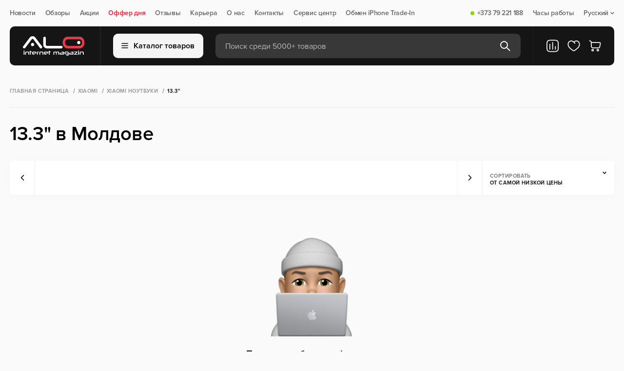

--- FILE ---
content_type: text/html; charset=utf-8
request_url: https://alo.md/133
body_size: 86509
content:
<!doctype html>
<html data-n-head-ssr lang="ru" data-n-head="%7B%22lang%22:%7B%22ssr%22:%22ru%22%7D%7D">
    <head>
        <meta http-equiv="Content-Type" content="text/html; charset=UTF-8">

        <script>const $buildCannonicalUrl=t=>{if(!t)return;let i="https://alo.md/";return i.endsWith("/")&&(i=i.slice(0,-1)),t.startsWith(i)||t.includes("http")?t:t.startsWith("/")?i+t:i+"/"+t};if(window.location.href.includes("/ru/")){let t=window.location.href;window.location=t.replace("/ru/","/")}</script>

        <script type="text/javascript">let projectName="alo.md";if("mi.md"===projectName&&(!function(e,t,n,a,r,o,c){e.fbq||(r=e.fbq=function(){r.callMethod?r.callMethod.apply(r,arguments):r.queue.push(arguments)},e._fbq||(e._fbq=r),r.push=r,r.loaded=!0,r.version="2.0",r.queue=[],(o=t.createElement(n)).async=!0,o.src="https://connect.facebook.net/en_US/fbevents.js",(c=t.getElementsByTagName(n)[0]).parentNode.insertBefore(o,c))}(window,document,"script"),fbq("init","273977092168320"),fbq("track","PageView")),"alo.md"===projectName){var _tmr=window._tmr||(window._tmr=[]);_tmr.push({id:"3631691",type:"pageView",start:(new Date).getTime()}),function(e,t,n){if(!e.getElementById(n)){var a=e.createElement("script");a.type="text/javascript",a.async=!0,a.id=n,a.src="https://top-fwz1.mail.ru/js/code.js";var r=function(){var t=e.getElementsByTagName("script")[0];t.parentNode.insertBefore(a,t)};"[object Opera]"==t.opera?e.addEventListener("DOMContentLoaded",r,!1):r()}}(document,window,"tmr-code")}</script>


        <meta data-n-head="ssr" name="viewport" content="width=device-width, initial-scale=1"><meta data-n-head="ssr" property="telephone" content="no"><meta data-n-head="ssr" property="theme-color" content="#ffffff"><meta data-n-head="ssr" property="msapplication-TileImage" content="/favicon/ms-icon-144x144.png"><meta data-n-head="ssr" property="msapplication-TileColor" content="#ffffff"><meta data-n-head="ssr" data-hid="og:url" property="og:url" content="https://alo.md/133"><meta data-n-head="ssr" data-hid="og:type" property="og:type" content="website"><meta data-n-head="ssr" data-hid="og:image" property="og:image" content="undefined"><meta data-n-head="ssr" data-hid="description" name="description" content="13.3&quot; купить в интернет-магазине ALO.⚡️Доступные цены и быстрая доставка! ✅Кредит ✅Скидки ✅Официальная гарантия. ⭐Бонусы с каждой покупки. Заказ по телефону ☎️+ (373) 792-211-88."><meta data-n-head="ssr" data-hid="og:description" property="og:description" content="13.3&quot; купить в интернет-магазине ALO.⚡️Доступные цены и быстрая доставка! ✅Кредит ✅Скидки ✅Официальная гарантия. ⭐Бонусы с каждой покупки. Заказ по телефону ☎️+ (373) 792-211-88."><meta data-n-head="ssr" data-hid="og:title" property="og:title" content="13.3&quot; в Кишиневе, Молдова |alo.md"><title>13.3&quot; в Кишиневе, Молдова |alo.md</title><link data-n-head="ssr" rel="icon" type="image/png" href="/favicon.png" sizes="64x64"><link data-n-head="ssr" rel="icon" type="image/png" href="/favicon32x32.png" sizes="32x32"><link data-n-head="ssr" rel="icon" type="image/x-icon" href="/favicon.ico" sizes="32x32"><link data-n-head="ssr" rel="icon" type="image/svg+xml" href="/favicon.svg"><link data-n-head="ssr" rel="apple-touch-icon" href="/apple-touch-icon.png" sizes="180x180"><link data-n-head="ssr" rel="alternate" hreflang="ro-md" href="https://alo.md/ro/133"><link data-n-head="ssr" rel="alternate" hreflang="ru-md" href="https://alo.md/133"><link data-n-head="ssr" rel="alternate" hreflang="x-default" href="https://alo.md/133"><script data-n-head="ssr" type="application/ld+json">{"@context":"https://schema.org","@type":"BreadcrumbList","itemListElement":[{"@type":"ListItem","position":1,"name":"Главная страница","item":"https://alo.md"},{"@type":"ListItem","position":2,"name":"XIAOMI","item":"https://alo.md/tovary-xiaomi"},{"@type":"ListItem","position":3,"name":"Xiaomi Ноутбуки","item":"https://alo.md/mi-noutbuki"},{"@type":"ListItem","position":4,"name":"13.3&quot;","item":"https://alo.md/133"}]}</script><script data-n-head="ssr" type="application/ld+json">{"@context":"https://schema.org","@type":"Product","name":"13.3&quot;","offers":{"@type":"AggregateOffer","offerCount":"0","highPrice":"0","lowPrice":"0","priceCurrency":"MDL"}}</script><noscript data-n-head="ssr" data-hid="noscript" data-body="false">&lt;img src=&quot;https://top-fwz1.mail.ru/counter?id=3631691;js=na&quot; style=&quot;display:none;&quot; alt=&quot;alo-metric-ill&quot; /&gt;</noscript><link rel="preload" href="/_nuxt/6ef0f17.modern.js" as="script"><link rel="preload" href="/_nuxt/6137dc7.modern.js" as="script"><link rel="preload" href="/_nuxt/fd6b79c.modern.js" as="script"><link rel="preload" href="/_nuxt/css/144cdeb.css" as="style"><link rel="preload" href="/_nuxt/4b88b8d.modern.js" as="script"><link rel="preload" href="/_nuxt/f60c757.modern.js" as="script"><link rel="preload" href="/_nuxt/2a6180c.modern.js" as="script"><link rel="preload" href="/_nuxt/06a6ceb.modern.js" as="script"><link rel="preload" href="/_nuxt/38ebd3d.modern.js" as="script"><link rel="preload" href="/_nuxt/css/c4726ef.css" as="style"><link rel="preload" href="/_nuxt/b55148c.modern.js" as="script"><link rel="preload" href="/_nuxt/abbb32f.modern.js" as="script"><link rel="preload" href="/_nuxt/674853b.modern.js" as="script"><link rel="preload" href="/_nuxt/css/603e948.css" as="style"><link rel="preload" href="/_nuxt/a3ee29a.modern.js" as="script"><link rel="preload" href="/_nuxt/b8d0b65.modern.js" as="script"><link rel="preload" href="/_nuxt/29b36df.modern.js" as="script"><link rel="preload" href="/_nuxt/85bc74a.modern.js" as="script"><link rel="preload" href="/_nuxt/css/dec44ca.css" as="style"><link rel="preload" href="/_nuxt/4b826a6.modern.js" as="script"><link rel="preload" href="/_nuxt/a420c7c.modern.js" as="script"><link rel="preload" href="/_nuxt/6cecc0a.modern.js" as="script"><link rel="preload" href="/_nuxt/css/3b90930.css" as="style"><link rel="preload" href="/_nuxt/268d250.modern.js" as="script"><link rel="preload" href="/_nuxt/css/67f6224.css" as="style"><link rel="preload" href="/_nuxt/6c5592f.modern.js" as="script"><style>:root{--body-font:"Proxima Nova",sans-serif;--body-text-color:#242422;--bg-main:#fafafa;--bg-main-rgb:255,255,255;--bg-grid-item:#fff;--modal-bg:#fff;--bg-menu:#000;--bg-black:#000;--bg-white:#fff;--bg-yellow:#ebaa00;--bg-champagne-pink:transparent;--bg-gray:#f2f2f2;--bg-gray-100:#f5f5f5;--bg-deep-gray:#444;--bg-success:#87d70e;--color-main:#000;--color-white:#fff;--color-orange:#ff6700;--color-gray-900:#212121;--color-gray-600:#686868;--color-gray-500:#838383;--color-gray-400:#9e9e9e;--color-gray-300:#bababa;--color-gray-100:#f5f5f5;--border-gray:#f2f2f2;--border-gray-100:#f5f5f5;--border-gray-900:#212121;--border-gray-700:#4f4f4f;--border-gray-500:#838383;--box-shadow:0px 4px 20px rgba(0,0,0,.02);--font-regular:400;--font-semi-bold:600;}body{background:#fafafa;background:var(--bg-main);font-family:Proxima Nova,sans-serif;font-family:var(--body-font);font-weight:400;font-weight:var(--font-regular);height:100vh;letter-spacing:-.02em;margin:0;min-width:320px;position:relative}body #__layout,body #__nuxt{height:-moz-fit-content;height:fit-content;min-height:100%}body #__layout{height:100vh}main{display:flex;flex-direction:column;margin-top:100px;overflow:hidden}*{box-sizing:border-box;margin:0;padding:0}a{color:inherit;-webkit-text-decoration:none;text-decoration:none}h1,h2,p{font-weight:inherit}button,h1,h2,input,p{font-family:Proxima Nova,sans-serif;font-family:var(--body-font);font-size:inherit}button,input{border:none}button{background:none;cursor:pointer}button:focus,input:focus{outline:none}input::-moz-placeholder{-moz-transition:opacity .1s ease;transition:opacity .1s ease}input::placeholder{transition:opacity .1s ease}input:focus::-moz-placeholder{opacity:0}input:focus::placeholder{opacity:0}li,ul{list-style:none}.container{margin:0 auto;max-width:1340px;width:100%}.page{display:flex;flex-direction:column;min-height:100%}.background__overlay{background:rgba(25,25,25,.4);display:none;height:100%;left:0;min-height:100vh;position:fixed;top:0;transition:background-color .5s;width:100%;z-index:5}.reset-styles *{all:revert}@media(max-width:1023px){main{margin-top:110px}}@media(min-width:768px)and (max-width:1360px){.container{padding:0 20px}}@media(max-width:767px){.container{padding-left:10px;padding-right:10px}}.navigation{box-sizing:border-box;height:54px;padding:20px 0}.navigation .nav__content{align-items:center;display:flex;justify-content:space-between;width:100%}.navigation .nav__items{align-items:center;display:flex;flex-direction:row}.navigation .nav__item{align-items:center;color:#686868;color:var(--color-gray-600);cursor:pointer;display:flex;font-size:14px;font-weight:600;line-height:100%;margin-right:20px;position:relative}.navigation .nav__item:last-child{margin-right:0}.navigation .nav__item .status{border-radius:8px;height:8px;margin-right:6px;width:8px}.navigation .nav__item .status.on{background:#87d70e;background:var(--bg-success)}.navigation .nav__item a{align-items:center;display:flex}.navigation .nav__item .dropdown{margin-left:4px}.navigation .nav__item .sub__item{align-items:flex-start;background:#fff;background:var(--bg-white);border:1.5px solid #f2f2f2;border:1.5px solid var(--border-gray);border-radius:10px;box-shadow:0 4px 20px rgba(0,0,0,.02);display:flex;flex-direction:column;margin-top:6px;min-width:110px;opacity:0;overflow:hidden;padding:12px 20px;pointer-events:none;position:absolute;right:0;top:100%;visibility:hidden;z-index:999}.navigation .nav__item .sub__item li{margin-bottom:10px}.navigation .nav__item .sub__item li a{color:#000;color:var(--color-main);padding:4px 0}.navigation .nav__item .sub__item li a.active{color:#686868;color:var(--color-gray-600)}.navigation .nav__item .sub__item li:last-child{margin-bottom:0}.navigation .nav__item--accent{color:#ff6700;color:var(--color-orange);font-weight:700}@media(min-width:1024px)and (max-width:1360px){.navigation .nav__item .sub__item{right:0}}@media(max-width:1023px){.navigation{display:none}}header{margin-bottom:20px;position:absolute;top:54px;transition:transform .4s ease;width:100%;z-index:50}header .btn__cart svg,header .favorite__link svg{height:28px;width:28px}header .header__content{align-items:center;background-color:#000;background-color:var(--bg-menu);border-radius:10px;box-sizing:border-box;display:flex;flex-direction:row;height:80px;padding:0 25px 0 20px;position:relative;transition:border-radius .2s ease;z-index:6}header .header__content .header__items{align-items:center;display:flex;height:80px;width:100%;z-index:10}header .header__content .logo{display:flex;height:40px;justify-content:center;min-width:140px;width:140px}header .header__content .logo img{-o-object-fit:contain;object-fit:contain}header .header__content .line{border-left:1.5px solid #212121;border-left:1.5px solid var(--border-gray-900);height:100%;margin:0 25px}header .header__content .btn__catalog{align-items:center;background:#f5f5f5;background:var(--bg-gray-100);border:1.5px solid #f5f5f5;border:1.5px solid var(--border-gray-100);border-radius:10px;color:#000;color:var(--color-main);display:flex;flex-direction:row;font-size:16px;font-weight:600;height:50px;justify-content:center;line-height:100%;margin-right:25px;min-width:-moz-max-content;min-width:max-content;padding:0 10px;width:185px}header .header__content .btn__catalog img{margin-right:10px}header .header__content .search__form{align-items:center;background:hsla(0,0%,100%,.15);border-radius:10px;display:flex;flex-direction:row;height:50px;justify-content:space-between;padding:0 20px;position:relative;width:100%}header .header__content .search__form .search__input{background-color:transparent;color:#fff;color:var(--color-white);font-size:16px;font-weight:400;height:20px;line-height:100%;padding-top:2px;transition:.3s ease;width:100%}header .header__content .search__form .search__input::-moz-placeholder{color:#bababa;color:var(--color-gray-300);font-size:16px;font-weight:400;line-height:100%}header .header__content .search__form .search__input::placeholder{color:#bababa;color:var(--color-gray-300);font-size:16px;font-weight:400;line-height:100%}header .header__content .search__form .btn__search.before{display:flex}header .header__content .search__form .btn__delete,header .header__content .search__form .btn__search.after{display:none}header .header__content .compare__btn{display:flex;position:relative}@media(max-width:1024px){header .header__content .compare__btn{display:none}}header .header__content .favorite__link{display:flex;margin:0 16px;position:relative}header .header__content .btn__cart{display:flex;position:relative}header .header__mobile{align-items:flex-start;display:none;flex-direction:column}header .header__mobile .header__mobile_content{align-items:center;background-color:#fff;background-color:var(--bg-white);display:flex;height:64px;justify-content:space-between;padding:10px 15px;width:100%;z-index:2}header .header__mobile .header__mobile_content .logo{border-radius:10px;display:flex;height:36px;margin-right:15px;max-width:-moz-fit-content;max-width:fit-content}header .header__mobile .header__mobile_content .logo img{max-height:36px;max-width:90px;-o-object-fit:contain;object-fit:contain;-o-object-position:left;object-position:left}header .header__mobile .header__mobile_content .logo img:last-child{display:none}@media(max-width:1024px){header .header__mobile .header__mobile_content .logo img{display:none}header .header__mobile .header__mobile_content .logo img:last-child{display:flex}}header .header__mobile-link{display:flex;margin-right:12px}header .header__mobile-link svg{height:32px;width:32px}@media(max-width:400px){header .header__mobile-link{margin-right:6px}header .header__mobile-link svg{height:24px;width:24px}}header .header__mobile .compare__btn,header .header__mobile .favorite__link{position:relative}header .header__mobile .logo{display:flex}header .header__mobile .actions{align-items:center;display:flex;justify-content:flex-end;width:100%}header .header__mobile .language__change{align-items:center;color:#000;color:var(--color-main);display:flex;font-size:18px;font-weight:600;line-height:100%;margin-right:16px}header .header__mobile .language__change img{height:32px;margin-right:7px;width:32px}@media(max-width:400px){header .header__mobile .language__change{margin-right:12px}header .header__mobile .language__change img{height:24px;width:24px}}header .header__mobile .btn__menu{height:13px;position:relative;width:16px}header .header__mobile .btn__menu>span{background-color:#000;background-color:var(--bg-black);border-radius:2px;height:2px;left:0;position:absolute;transition:all .3s ease;width:100%}header .header__mobile .btn__menu>span:first-child{top:0}header .header__mobile .btn__menu>span:nth-child(2){top:6px}header .header__mobile .btn__menu>span:last-child{top:12px}.menu{background:0 0;height:auto;left:50%;max-width:1340px;opacity:0;overflow:hidden;pointer-events:none;position:fixed;right:0;top:100%;transform:translateX(-50%);transition:.3s;width:100%;z-index:9}.menu.show{opacity:1;overflow:visible;pointer-events:all;position:absolute}.menu .menu__items{background:#fff;height:550px;width:100%}.menu .menu__categories,.menu .menu__items{border-radius:0 0 16px 16px;max-height:calc(100vh - 144px)}.menu .menu__categories{height:100%;overflow-y:auto}.menu .menu__categories::-webkit-scrollbar{display:none}.menu .menu__category{background-color:#fff;background-color:var(--bg-white);width:320px}.menu .menu__category:first-child{padding-top:15px}.menu .menu__category:last-child{padding-bottom:15px}.menu .menu__category:hover .category__link{background-color:#f2f2f2;background-color:var(--bg-gray)}.menu .category__link{align-items:center;color:#000;color:var(--color-main);cursor:pointer;display:flex;font-size:18px;font-weight:400;line-height:100%;padding:10px 30px;transition:.3s;width:320px}.menu .category__link img{margin-right:10px;width:30px}.menu .category__link.active,.menu .category__link.active:hover{background-color:transparent;background-color:var(--bg-champagne-pink);color:#ff6700;color:var(--color-orange)}.menu .menu__subcategories{background-color:#fff;background-color:var(--bg-white);border-left:1.5px solid #f2f2f2;border-left:1.5px solid var(--border-gray);display:none;height:100%;left:320px;max-width:1020px;position:absolute;top:0;width:100%}.menu .menu__subcategories.active{display:flex}.menu .subcategories__content{display:flex;flex-direction:column;height:100%;justify-content:space-between;width:100%}.menu .subcategories__items{-moz-column-count:3;-webkit-column-count:3;column-count:3;-moz-column-gap:0;-webkit-column-gap:0;column-gap:0;height:-moz-max-content;height:max-content;left:0;overflow-y:auto;padding:25px 30px;width:100%}.menu .subcategories__items::-webkit-scrollbar{display:none}@media(max-width:1360px){.menu .subcategories__items{-moz-column-count:2;column-count:2;width:60vw}}.menu .subcategories__item{-moz-column-break-inside:avoid;break-inside:avoid;display:list-item;margin-bottom:30px;page-break-inside:avoid}.menu .subcategories__item ul li{color:#000;color:var(--color-main);font-size:16px;font-weight:400;line-height:100%;margin-bottom:10px}.menu .subcategories__item ul li:last-child{margin-bottom:0}.menu .subcategory__link{color:#000;color:var(--color-main);display:block;font-size:18px;font-weight:700;line-height:100%;margin-bottom:10px}.menu .footer__subcategory{border-top:1.5px solid #f2f2f2;border-top:1.5px solid var(--border-gray);padding:25px 30px}.menu .footer__subcategory .btn{height:45px;width:-moz-max-content;width:max-content}.menu .footer__subcategory .btn svg{transition:.3s}.menu .footer__subcategory .btn svg path{transition:none 0s ease 0s;transition:initial}.menu .footer__subcategory .btn:hover svg{fill:#fff;stroke:transparent}.menu .footer__subcategory .btn:hover svg path{stroke:initial}@media(max-width:1023px){header{margin:0;position:fixed;top:0;transition:transform .6s ease}header .container{padding:0}header .header__mobile{display:flex}header .header__mobile .header__mobile_content{padding:10px}header .header__content{background-color:transparent;height:50px;padding:0;z-index:100}header .header__content .btn__cart,header .header__content .btn__catalog,header .header__content .favorite__link,header .header__content .line,header .header__content .logo{display:none}header .header__content .search__form{background:#000;background:var(--bg-menu);border-radius:0;height:50px;max-width:100%;padding:0 11px}}@media(max-width:480px){header .header__mobile .header__mobile_content{padding:10px 15px}}.badges{margin-bottom:5px;min-height:25px}.badges{align-items:center;display:flex}.badges.search{margin-bottom:0;width:100%}.btn{align-items:center;border-radius:10px;display:flex;flex-direction:row;font-size:16px;font-weight:600;height:40px;justify-content:center;line-height:100%;padding:0 15px;transition:.3s}.btn svg{margin-left:10px}.btn svg path{transition:.3s}.btn.btn__secondary{border:1.5px solid #212121;border:1.5px solid var(--border-gray-900);color:#212121;color:var(--color-gray-900)}.btn.btn__secondary:hover{background-color:#000;background-color:var(--color-main);color:#fff;color:var(--color-white)}.btn.btn__secondary:hover svg path{stroke:#fff;stroke:var(--color-white)}footer{background-color:#000;background-color:var(--bg-menu);background-position:50%;background-repeat:no-repeat;background-size:cover;margin-top:auto;padding:35px 0 25px}footer .footer__top{align-items:center;border-bottom:1px solid #212121;border-bottom:1px solid var(--border-gray-900);display:flex;flex-direction:row;justify-content:space-between;padding-bottom:25px;width:100%}footer .footer__social .title{color:#686868;color:var(--color-gray-600);font-size:10px;font-weight:700;letter-spacing:.04em;line-height:100%;margin-bottom:10px;text-transform:uppercase}footer .footer__social .social__links{align-items:center;display:flex;flex-direction:row}footer .footer__social .social__links .social__link{align-items:center;color:#fff;color:var(--color-white);display:flex;font-size:16px;font-weight:500;line-height:150%;margin-right:20px}footer .footer__social .social__links .social__link:last-child{margin-right:0}footer .footer__social .social__links .social__link img{height:18px;margin-right:7px;width:18px}footer .footer__contacts{align-items:flex-start;display:flex;flex-direction:row;justify-content:space-between;max-width:400px;width:100%}footer .footer__contacts .contact__item{align-items:flex-start;display:flex;flex-direction:column}footer .footer__contacts .contact__item p{color:#686868;color:var(--color-gray-600);font-size:10px;font-weight:700;letter-spacing:.04em;line-height:100%;margin-bottom:10px;text-transform:uppercase}footer .footer__contacts .contact__item a{color:#fff;color:var(--color-white);font-size:20px;font-weight:700;letter-spacing:-.02em;line-height:140%}footer .footer__main{justify-content:space-between;padding:40px 0 52px;width:100%}footer .footer__main,footer .footer__main .footer__menu{align-items:flex-start;display:flex;flex-direction:row}footer .footer__main .menu__item{align-items:flex-start;display:flex;flex-direction:column;margin-right:100px}footer .footer__main .menu__item:last-child{margin-right:0}footer .footer__main .title{color:#f5f5f5;color:var(--color-gray-100);font-size:10px;font-weight:700;letter-spacing:.04em;line-height:100%;margin-bottom:15px;text-transform:uppercase}footer .footer__main .menu__links{align-items:flex-start;display:flex;flex-direction:column}footer .footer__main .menu__link{color:#838383;color:var(--color-gray-500);font-size:16px;font-weight:400;line-height:130%;margin-bottom:5px}footer .footer__main .menu__link:last-child{margin-bottom:0}footer .footer__main .menu__list{border-bottom:1px solid hsla(0,0%,100%,.15);padding-bottom:12px}footer .footer__main .menu__list:last-child{border-bottom:none;padding-bottom:0;padding-top:12px}footer .footer__main .list{color:#838383;color:var(--color-gray-500);font-size:16px;font-weight:400;line-height:130%;margin-bottom:5px}footer .footer__main .footer__subscription{align-items:flex-start;display:flex;flex-direction:column;max-width:400px;width:100%}footer .footer__main .footer__subscription .online__shop{display:none;margin-top:30px}footer .footer__main .footer__subscription .online__shop .menu__list{align-items:center;display:flex}footer .footer__main .footer__subscription .online__shop .menu__list:last-child .list{border-right:none;color:#686868;color:var(--color-gray-600);font-weight:600;margin-right:0;padding-right:0}footer .footer__main .footer__subscription .list{border-right:1px solid #838383;border-right:1px solid var(--border-gray-500);margin-bottom:0;margin-right:10px;padding-right:10px}footer .footer__main .footer__subscription .list:last-child{border-right:none;margin-right:0;padding-right:0}footer .footer__main .title__subscription{color:#f5f5f5;color:var(--color-gray-100);font-size:10px;font-weight:700;letter-spacing:.04em;line-height:14px;margin-bottom:15px;text-transform:uppercase}footer .footer__main .subscribe__content{align-items:center;display:flex;justify-content:space-between;max-width:400px;width:100%}footer .footer__main .subscribe__content--application{grid-gap:24px;display:grid;gap:24px;grid-template-columns:repeat(2,minmax(50px,200px));margin-top:15px}footer .footer__main .subscribe__content--application .application-btn{display:flex}footer .footer__main .subscribe__content--application .application-btn img{height:100%;width:100%}footer .footer__main .subscribe{align-items:center;background:#fff;background:var(--bg-grid-item);border-radius:10px;display:flex;flex-direction:row;height:45px;justify-content:center;min-width:-moz-max-content;min-width:max-content;padding:0 15px}footer .footer__main .subscribe svg{margin-left:5px}footer .footer__main .disclaimer{color:#686868;color:var(--color-gray-600);font-size:14px;font-weight:400;line-height:130%;margin-right:20px}footer .footer__copyright{align-items:center;border-top:1px solid #212121;border-top:1px solid var(--border-gray-900);display:flex;flex-direction:row;justify-content:space-between;padding-top:25px}footer .footer__copyright .copyright{color:#686868;color:var(--color-gray-600);font-size:14px;font-weight:400;line-height:100%}footer .footer__copyright .payment{opacity:.6}footer .footer__copyright .payment img{margin:0 14px}footer .footer__copyright .developer{align-items:center;color:#686868;color:var(--color-gray-600);display:flex;font-size:14px;font-weight:400;justify-content:center;line-height:100%}footer .footer__copyright .developer img{height:18px;max-height:100%;-o-object-fit:cover;object-fit:cover;width:85px}@media(min-width:768px)and (max-width:1360px){footer .footer__main{justify-content:space-between;padding-bottom:50px}footer .footer__main .menu__item{margin-right:50px;width:242px}footer .footer__main .menu__item:nth-child(2){margin-right:0}footer .footer__main .menu__item:last-child{display:none}footer .footer__main .footer__menu{margin-right:50px}footer .footer__main .footer__subscription .online__shop{display:block}}@media(min-width:768px)and (max-width:1023px){footer .footer__main .subscribe__content{align-items:flex-start;flex-direction:column}footer .footer__main .subscribe{margin-top:10px}}@media(max-width:767px){footer{display:none}}@media(min-width:768px)and (max-width:1023px){footer .footer__contacts{justify-content:flex-end}footer .footer__contacts .contact__item:last-child{margin-left:20px}footer .footer__contacts .contact__item a{font-size:18px}footer .footer__main .footer__menu{margin-right:30px}footer .footer__main .menu__item{margin-right:30px;width:190px}footer .footer__main .footer__subscription .list{border:none}footer .footer__main .footer__subscription .online__shop .menu__list{flex-wrap:wrap}footer .footer__main .subscribe{padding:0 10px}}.filter__mobile{bottom:80px;display:none;left:50%;margin:0 auto;position:fixed;transform:translateX(-50%);transition:top .6s ease;width:100%;z-index:25}.filter__mobile .filter__items{background:#444;background:var(--bg-deep-gray);border-radius:10px;box-shadow:0 40px 65px rgba(0,0,0,.05),0 25.9259px 38.0671px rgba(0,0,0,.038),0 15.4074px 20.7037px rgba(0,0,0,.03),0 8px 10.5625px rgba(0,0,0,.025),0 3.25926px 5.2963px rgba(0,0,0,.02),0 .740741px 2.55787px rgba(0,0,0,.012);display:flex;height:50px;margin:0 15px;max-width:100%;width:100%}.filter__mobile .filter__item{align-items:center;border-right:1.5px solid #4f4f4f;border-right:1.5px solid var(--border-gray-700);color:#fff;color:var(--color-white);display:flex;font-size:11px;font-weight:700;height:100%;justify-content:center;letter-spacing:.04em;line-height:100%;text-transform:uppercase;width:100%}.filter__mobile .filter__item:last-child{border-right:none}.filter__mobile .filter__item img{margin-right:5px}@media(min-width:768px)and (max-width:1023px){.filter__mobile{display:flex}.filter__mobile .filter__items{margin:0 auto;max-width:400px}}@media(max-width:767px){.filter__mobile{display:flex}}.modal__search{align-items:flex-start;background:#fff;background:var(--modal-bg);border-radius:0 0 10px 10px;display:flex;flex-direction:column;left:0;max-width:813px;opacity:0;overflow:hidden;pointer-events:none;position:absolute;top:50px;width:100%;z-index:3}.modal__search .box{align-items:flex-start;border-top:1.5px solid #f2f2f2;border-top:1.5px solid var(--border-gray);display:flex;flex-direction:column;padding:20px;width:100%}.modal__search .box__head{align-items:center;display:flex;flex-direction:row;justify-content:space-between;margin-bottom:16px;width:100%}.modal__search .box__head p{color:#9e9e9e;color:var(--color-gray-400)}.modal__search .box__head .update,.modal__search .box__head p{font-size:10px;font-weight:700;letter-spacing:.04em;line-height:100%;text-transform:uppercase}.modal__search .box__head .update{align-items:center;color:#212121;color:var(--color-gray-900);display:flex}.modal__search .box__head .update img{margin-right:5px}.modal__search .message{align-items:center;border-top:1.5px solid #f2f2f2;border-top:1.5px solid var(--border-gray);display:flex;flex-direction:column;justify-content:center;padding:80px 0;width:100%}.modal__search .message .message__text{color:#000;color:var(--color-main);font-size:20px;font-weight:600;line-height:130%;margin-top:10px}.modal__search .message img{max-width:250px}.modal__search .box__result{align-items:flex-start;background:#fff;background:var(--modal-bg);border-radius:0 0 10px 10px;border-top:1.5px solid #f2f2f2;border-top:1.5px solid var(--border-gray);display:flex;flex-direction:row;width:100%}.modal__search .box__result .results{align-items:flex-start;border-right:1.5px solid #f2f2f2;border-right:1.5px solid var(--border-gray);display:flex;flex-direction:column;width:calc(100% - 300px)}.modal__search .box__result .results__list{width:100%}.modal__search .box__result .all__results{align-items:center;background:#fff7ed;color:#ff6700;color:var(--color-orange);display:flex;flex-direction:row;font-size:16px;font-weight:700;height:65px;justify-content:center;line-height:100%;padding:10px 15px;width:100%}.modal__search .box__result .result__categories{align-items:flex-start;display:flex;flex-direction:column;max-width:300px;padding:20px 25px;width:100%}.modal__search .box__result .result__categories .links{color:#9e9e9e;color:var(--color-gray-400);font-size:12px;font-weight:700;letter-spacing:.04em;line-height:100%;margin-bottom:15px;text-transform:uppercase}.modal__search .box__result .result__categories .items{align-items:flex-start;display:flex;flex-direction:column;width:100%}@media(max-width:767px){.modal__search{border-radius:0}.modal__search .box__head{padding-right:15px}.modal__search .box{background:#fff;background:var(--modal-bg);border:1.5px solid #f2f2f2;border:1.5px solid var(--border-gray);padding:20px 0 20px 15px}.modal__search .badges.search{overflow-x:auto}.modal__search .badges.search::-webkit-scrollbar{display:none}.modal__search .box__result .results{width:100%}.modal__search .box__result .result__categories{display:none}}.breadcrumb{margin:20px 0 30px}.breadcrumb .breadcrumb__items{align-items:center;border-bottom:1.5px solid #f2f2f2;border-bottom:1.5px solid var(--border-gray);display:flex;padding:7px 0 27px}.breadcrumb .breadcrumb__item{color:#9e9e9e;color:var(--color-gray-400);display:inline;display:flex;font-size:11px;font-weight:700;letter-spacing:.04em;line-height:100%;text-transform:uppercase}.breadcrumb .breadcrumb__item[aria-current=page]{color:#212121;color:var(--color-gray-900)}.breadcrumb .breadcrumb__item+li:before{border-right:1.5px solid #bababa;border-right:1.5px solid var(--color-gray-300);content:"";display:inline-block;height:10px;margin:0 7px -1px 10px;transform:rotate(15deg)}.breadcrumb .breadcrumb__item a{white-space:nowrap}.breadcrumb__content{overflow-x:scroll}.breadcrumb__content::-webkit-scrollbar{display:none}@media(max-width:767px){.breadcrumb{margin:0;overflow-x:auto}.breadcrumb::-webkit-scrollbar{display:none}.breadcrumb .breadcrumb__items{min-width:100%;padding:0 10px 20px 0;width:-moz-max-content;width:max-content}}.skeleton-container--breadcrumbs{grid-gap:10px;display:flex;margin:20px 0 30px}@media(max-width:1024px){.skeleton-container--breadcrumbs{margin:40px 0 24px}}@media(max-width:475px){.skeleton-container--breadcrumbs{margin:20px 0 24px}}.skeleton-container--category{margin:40px 0 260px;width:100%}.skeleton-container--category .skeleton-container-wrapper{display:flex;flex-wrap:wrap;width:100%}@media(max-width:1024px){.skeleton-container--category .skeleton-container-wrapper{display:grid;flex-wrap:nowrap;grid-template-columns:repeat(3,1fr)}}@media(max-width:768px){.skeleton-container--category .skeleton-container-wrapper{grid-template-columns:repeat(2,1fr)}}@media(max-width:475px){.skeleton-container--category .skeleton-container-wrapper{grid-template-columns:repeat(1,1fr)}}.skeleton-container--category .skeleton-container-wrapper-item{align-items:center;background-color:#fff;border-right:1px solid transparent;display:flex;flex-direction:column;padding:45px 20px 30px}.skeleton-container--category .skeleton-container-wrapper-item:not(:last-child){border-color:#f5f5f5;border-color:var(--bg-gray-100)}.skeleton-container--category .skeleton-container-wrapper-item-img{height:160px;margin:0 15px 25px;width:120px}.skeleton-container--category .skeleton-container-wrapper-item-title{height:20px;margin:0 auto;width:150px}.product-search-banner-wrapper{margin-bottom:40px}.product-search-banner{background-size:cover;border-radius:10px;padding:35px 35px 15px}@media(max-width:1024px){.product-search-banner{padding:15px}}.product-search-banner__form__header{align-items:center;display:flex;flex-direction:column;gap:8px;justify-content:center;margin-bottom:16px}@media(max-width:1024px){.product-search-banner__form__header{margin-bottom:16px}}.product-search-banner__form__title h2{color:#fff;color:var(--color-white);font-size:30px;font-weight:700;line-height:36px;text-align:center}@media(max-width:767px){.product-search-banner__form__title h2{font-size:24px;line-height:30px}}.product-search-banner__form__subtitle p{color:#fff;color:var(--color-white);font-size:20px;font-weight:400}@media(max-width:767px){.product-search-banner__form__subtitle p{font-size:18px}}.product-search-banner__form__items{grid-gap:20px;-webkit-backdrop-filter:blur(45px);backdrop-filter:blur(45px);background-color:hsla(0,0%,100%,.16);border:1px solid hsla(0,0%,100%,.12);border-radius:10px;display:grid;gap:20px;grid-template-columns:repeat(4,1fr);padding:24px}@media(max-width:1024px){.product-search-banner__form__items{gap:10px;grid-template-columns:repeat(2,1fr)}}@media(min-width:768px)and (max-width:1024px){.product-search-banner__form__items>:first-child,.product-search-banner__form__items>:last-child{grid-column-end:3;grid-column-start:1}}@media(max-width:767px){.product-search-banner__form__items{grid-template-columns:1fr}}.product-search-banner__form__item{flex-basis:0;flex-grow:1;height:100%}@media(max-width:1024px){.product-search-banner__form__item{flex-basis:auto}}.product-search-banner__form__item input{background:#fff;background:var(--bg-white);border:1.5px solid #f2f2f2;border:1.5px solid var(--border-gray);border-radius:10px;padding:20px;width:100%}.product-search-banner__form__item input::-moz-placeholder{font-size:16px;font-weight:400;line-height:22px}.product-search-banner__form__item input::placeholder{font-size:16px;font-weight:400;line-height:22px}.product-search-banner__form__item input:-moz-placeholder-shown{text-overflow:ellipsis}.product-search-banner__form__item input:placeholder-shown{text-overflow:ellipsis}.product-search-banner__form__item input:focus{border:1.5px solid #ff6700;border:1.5px solid var(--color-orange)}@media(max-width:1024px){.product-search-banner__form__item input{padding:10px}}.product-search-banner__form__submit{align-items:center;border-radius:10px;cursor:pointer;display:flex;gap:5px;height:100%;justify-content:center;max-height:60px;padding:20px 0;width:100%}.product-search-banner__form__submit span{color:#fff;color:var(--color-white)}.product-search-banner__form__submit svg{height:20px;width:20px}@media(max-width:1024px){.product-search-banner__form__submit{padding:10px}}.product-search-banner__form .validation{color:#fff;color:var(--color-white);display:none;font-size:10px;font-weight:700;letter-spacing:.04em;line-height:10px;padding:5px;text-transform:uppercase}.title h1{color:#000;color:var(--color-main);font-size:40px;font-weight:600;line-height:120%}@media(max-width:767px){.title h1{font-size:30px}}.catalog_title__wrapper{margin:30px 0}@media(max-width:767px){.catalog_title__wrapper{margin:0 0 15px}}.catalog__head_description{margin-bottom:20px}@media(max-width:767px){.catalog__head_description{margin-bottom:15px}}@media(min-width:1024px)and (max-width:1360px){.breadcrumb{margin:20px 0}}@media(min-width:768px)and (max-width:1023px){.breadcrumb{margin:40px 0 20px}}@media(max-width:767px){.breadcrumb{margin:40px 0 20px}}</style><link rel="stylesheet" href="/_nuxt/css/144cdeb.css" media="print" data-media="all" onload="this.media=this.dataset.media,delete this.dataset.media,this.onload=null;"><link rel="stylesheet" href="/_nuxt/css/c4726ef.css" media="print" data-media="all" onload="this.media=this.dataset.media,delete this.dataset.media,this.onload=null;"><link rel="stylesheet" href="/_nuxt/css/603e948.css" media="print" data-media="all" onload="this.media=this.dataset.media,delete this.dataset.media,this.onload=null;"><link rel="stylesheet" href="/_nuxt/css/dec44ca.css"><link rel="stylesheet" href="/_nuxt/css/3b90930.css" media="print" data-media="all" onload="this.media=this.dataset.media,delete this.dataset.media,this.onload=null;"><link rel="stylesheet" href="/_nuxt/css/67f6224.css" media="print" data-media="all" onload="this.media=this.dataset.media,delete this.dataset.media,this.onload=null;">
    </head>
    <body class="" data-n-head="%7B%22class%22:%7B%22ssr%22:%22%22%7D%7D">
        <noscript><img height="1" width="1" style="display:none" src="https://www.facebook.com/tr?id=273977092168320&ev=PageView&noscript=1" alt="facebook-metric-ill"></noscript>
        <noscript><img src="https://mc.yandex.ru/watch/94717178" style="position:absolute;left:-9999px" alt="yandex-metric-ill"></noscript>
        <noscript><iframe src="https://www.googletagmanager.com/ns.html?id=GTM-PQLX4K4" height="0" width="0" style="display:none;visibility:hidden"></iframe></noscript>
        <div data-server-rendered="true" id="__nuxt"><!----><div id="__layout"><div data-fetch-key="0" class="page"><div class="navigation"><div class="container"><div class="nav__content"><ul class="nav__items"><li class="nav__item"><a href="/newmorning">Новости</a></li> <li class="nav__item"><a href="/review">Обзоры</a></li> <li class="nav__item"><a href="/special-offers">Акции</a></li> <li class="nav__item nav__item--accent"><a href="/dayoffer">Оффер дня</a></li> <li class="nav__item"><a href="/feedbacks">Отзывы</a></li> <li class="nav__item"><a href="/career">Карьера</a></li> <li class="nav__item"><a href="/about">О нас</a></li> <li class="nav__item"><a href="/contacts">Контакты</a></li> <li class="nav__item"><a href="/service">Сервис центр</a></li> <li class="nav__item"><a href="/trade-in">Обмен iPhone Trade-In</a></li></ul> <ul class="nav__items"><li class="nav__item"><button class="status on"></button> <a href="tel:+37379221188">+373 79 221 188</a></li> <li class="nav__item"><a href="#footer">Часы работы</a></li> <!----> <li class="nav__item"><div class="nav__item"><span>Русский</span> <img src="/_ipx/s_8x8/img/icons/arrow.svg" width="8" height="8" alt="arrow-icon" class="dropdown"> <ul class="sub__item"><li><a href="/133" aria-current="page" class="active">Русский</a></li><li><a href="/ro/133">Română</a></li></ul></div></li></ul></div></div></div> <header id="header" data-v-0b70e2cf><div class="container" data-v-0b70e2cf><div class="header__mobile" data-v-0b70e2cf><div class="header__mobile_content"><a href="/" aria-current="page" class="logo active"><img src="https://alo.md/media/site_settings/logo/logo-light-8sknm19.svg" width="90" height="36" alt="logo" loading="lazy"> <img src="https://alo.md/media/site_settings/logo/logo-dark-rxcbc2y.svg" width="90" height="36" alt="logo" loading="lazy"></a> <div class="actions"><a href="/compare" class="header__mobile-link compare__btn"><svg xmlns="http://www.w3.org/2000/svg" width="24" height="24" viewBox="0 0 24 24" fill="#000" class="compare-icon"><path d="M8.25 9C8.25 8.58579 7.91421 8.25 7.5 8.25C7.08579 8.25 6.75 8.58579 6.75 9V18C6.75 18.4142 7.08579 18.75 7.5 18.75C7.91421 18.75 8.25 18.4142 8.25 18V9Z"></path> <path d="M12.5 5.25C12.9142 5.25 13.25 5.58579 13.25 6V18C13.25 18.4142 12.9142 18.75 12.5 18.75C12.0858 18.75 11.75 18.4142 11.75 18V6C11.75 5.58579 12.0858 5.25 12.5 5.25Z"></path> <path d="M18.25 13C18.25 12.5858 17.9142 12.25 17.5 12.25C17.0858 12.25 16.75 12.5858 16.75 13V18C16.75 18.4142 17.0858 18.75 17.5 18.75C17.9142 18.75 18.25 18.4142 18.25 18V13Z"></path> <path fill-rule="evenodd" clip-rule="evenodd" d="M12.4426 1.25C10.1342 1.24999 8.32519 1.24998 6.91371 1.43975C5.46897 1.63399 4.32895 2.03933 3.43414 2.93414C2.53933 3.82895 2.13399 4.96897 1.93975 6.41371C1.74998 7.82519 1.74999 9.63423 1.75 11.9426V12.0574C1.74999 14.3658 1.74998 16.1748 1.93975 17.5863C2.13399 19.031 2.53933 20.1711 3.43414 21.0659C4.32895 21.9607 5.46897 22.366 6.91371 22.5603C8.32519 22.75 10.1342 22.75 12.4426 22.75H12.5574C14.8658 22.75 16.6748 22.75 18.0863 22.5603C19.531 22.366 20.6711 21.9607 21.5659 21.0659C22.4607 20.1711 22.866 19.031 23.0603 17.5863C23.25 16.1748 23.25 14.3658 23.25 12.0574V11.9426C23.25 9.63423 23.25 7.82519 23.0603 6.41371C22.866 4.96897 22.4607 3.82895 21.5659 2.93414C20.6711 2.03933 19.531 1.63399 18.0863 1.43975C16.6748 1.24998 14.8658 1.24999 12.5574 1.25H12.4426ZM4.4948 3.9948C5.06445 3.42514 5.83517 3.09825 7.11358 2.92637C8.41356 2.75159 10.1218 2.75 12.5 2.75C14.8782 2.75 16.5864 2.75159 17.8864 2.92637C19.1648 3.09825 19.9355 3.42514 20.5052 3.9948C21.0749 4.56445 21.4018 5.33517 21.5736 6.61358C21.7484 7.91356 21.75 9.62178 21.75 12C21.75 14.3782 21.7484 16.0864 21.5736 17.3864C21.4018 18.6648 21.0749 19.4355 20.5052 20.0052C19.9355 20.5749 19.1648 20.9018 17.8864 21.0736C16.5864 21.2484 14.8782 21.25 12.5 21.25C10.1218 21.25 8.41356 21.2484 7.11358 21.0736C5.83517 20.9018 5.06445 20.5749 4.4948 20.0052C3.92514 19.4355 3.59825 18.6648 3.42637 17.3864C3.25159 16.0864 3.25 14.3782 3.25 12C3.25 9.62178 3.25159 7.91356 3.42637 6.61358C3.59825 5.33517 3.92514 4.56445 4.4948 3.9948Z"></path></svg> <!----></a> <a href="/favorites" class="header__mobile-link favorite__link"><svg xmlns="http://www.w3.org/2000/svg" viewBox="0 0 24 24" width="24" height="24" fill="#000" class="favorites-icon"><path d="M8.96173 18.9109L9.42605 18.3219L8.96173 18.9109ZM12 5.50063L11.4596 6.02073C11.463 6.02421 11.4664 6.02765 11.4698 6.03106L12 5.50063ZM15.0383 18.9109L15.5026 19.4999L15.0383 18.9109ZM13.4698 8.03034C13.7627 8.32318 14.2376 8.32309 14.5304 8.03014C14.8233 7.7372 14.8232 7.26232 14.5302 6.96948L13.4698 8.03034ZM9.42605 18.3219C7.91039 17.1271 6.25307 15.9603 4.93829 14.4798C3.64922 13.0282 2.75 11.3345 2.75 9.1371H1.25C1.25 11.8026 2.3605 13.8361 3.81672 15.4758C5.24723 17.0866 7.07077 18.3752 8.49742 19.4999L9.42605 18.3219ZM2.75 9.1371C2.75 6.98623 3.96537 5.18252 5.62436 4.42419C7.23607 3.68748 9.40166 3.88258 11.4596 6.02073L12.5404 4.98053C10.0985 2.44352 7.26409 2.02539 5.00076 3.05996C2.78471 4.07292 1.25 6.42503 1.25 9.1371H2.75ZM8.49742 19.4999C9.00965 19.9037 9.55954 20.3343 10.1168 20.6599C10.6739 20.9854 11.3096 21.25 12 21.25V19.75C11.6904 19.75 11.3261 19.6293 10.8736 19.3648C10.4213 19.1005 9.95208 18.7366 9.42605 18.3219L8.49742 19.4999ZM15.5026 19.4999C16.9292 18.3752 18.7528 17.0866 20.1833 15.4758C21.6395 13.8361 22.75 11.8026 22.75 9.1371H21.25C21.25 11.3345 20.3508 13.0282 19.0617 14.4798C17.7469 15.9603 16.0896 17.1271 14.574 18.3219L15.5026 19.4999ZM22.75 9.1371C22.75 6.42503 21.2153 4.07292 18.9992 3.05996C16.7359 2.02539 13.9015 2.44352 11.4596 4.98053L12.5404 6.02073C14.5983 3.88258 16.7639 3.68748 18.3756 4.42419C20.0346 5.18252 21.25 6.98623 21.25 9.1371H22.75ZM14.574 18.3219C14.0479 18.7366 13.5787 19.1005 13.1264 19.3648C12.6739 19.6293 12.3096 19.75 12 19.75V21.25C12.6904 21.25 13.3261 20.9854 13.8832 20.6599C14.4405 20.3343 14.9903 19.9037 15.5026 19.4999L14.574 18.3219ZM11.4698 6.03106L13.4698 8.03034L14.5302 6.96948L12.5302 4.97021L11.4698 6.03106Z" data-v-40bca9d0></path></svg> <!----></a> <!----> <a href="/ro/133" class="language__change"><img src="/_ipx/_/img/icons/language-new-min.svg" alt="">
                Русский
            </a> <button type="button" id="menuMobile" class="btn__menu"><span></span> <span></span> <span></span></button></div></div></div> <div class="header__content" data-v-0b70e2cf><div class="header__items" data-v-0b70e2cf><a href="/" aria-current="page" class="logo active" data-v-0b70e2cf><img src="https://alo.md/media/site_settings/logo/logo-light-8sknm19.svg" width="140" height="40" alt="logo" loading="lazy" data-v-0b70e2cf></a> <div class="line" data-v-0b70e2cf></div> <div class="header__menu" data-v-0b70e2cf><button id="menuBtn" class="btn__catalog" data-v-0b70e2cf><img src="/_ipx/s_15x16/img/icons/menu-btn.svg" width="15" height="16" alt="menu-btn-icon" id="imgMenuBtn" data-v-0b70e2cf>
                        Каталог товаров
                    </button></div> <form id="searchForm" data-fetch-key="site-search:0" class="search__form" data-v-0b70e2cf><button class="btn__search after"><img src="/_ipx/_/img/icons/search-icon.svg" alt=""></button> <input type="text" placeholder="Поиск среди 5000+ товаров" value="" class="search__input"> <button class="btn__search before"><img src="/_ipx/s_24x24/img/icons/search.svg" width="24" height="24" alt="search-icon"></button> <button type="button" class="btn__delete"><img src="/_ipx/_/img/icons/search-delete.svg" alt=""></button> <div id="popular-search" class="modal__search"><div class="box"><div class="box__head"><p>популярные запросы</p> <button type="button" class="update"><img src="/_ipx/s_13x12/img/icons/update.svg" width="13" height="12" alt="update-icon">
            Обновить
          </button></div> <div class="badges search"></div></div> <div class="message"><img src="https://alo.md/media/settings_images/stickedfdr.webp" width="250" height="250" alt="error-illustration" class="message__img"> <div class="message__text">Поиск не дал никаких результатов</div></div> <!----></div> <div id="results-search" class="modal__search"><div class="box__result"><div class="results"><div class="results__list"></div> <a href="/search?query" class="all__results">
          Все результаты поиска [0 товаров]
        </a></div> <div class="result__categories"><a class="links">результаты в категориях</a> <div class="items"></div></div></div></div></form> <div class="line" data-v-0b70e2cf></div> <!----> <a href="/compare" class="compare__btn" data-v-0b70e2cf><svg xmlns="http://www.w3.org/2000/svg" width="28" height="28" viewBox="0 0 24 24" fill="#FFF" class="compare-icon" data-v-0b70e2cf><path d="M8.25 9C8.25 8.58579 7.91421 8.25 7.5 8.25C7.08579 8.25 6.75 8.58579 6.75 9V18C6.75 18.4142 7.08579 18.75 7.5 18.75C7.91421 18.75 8.25 18.4142 8.25 18V9Z"></path> <path d="M12.5 5.25C12.9142 5.25 13.25 5.58579 13.25 6V18C13.25 18.4142 12.9142 18.75 12.5 18.75C12.0858 18.75 11.75 18.4142 11.75 18V6C11.75 5.58579 12.0858 5.25 12.5 5.25Z"></path> <path d="M18.25 13C18.25 12.5858 17.9142 12.25 17.5 12.25C17.0858 12.25 16.75 12.5858 16.75 13V18C16.75 18.4142 17.0858 18.75 17.5 18.75C17.9142 18.75 18.25 18.4142 18.25 18V13Z"></path> <path fill-rule="evenodd" clip-rule="evenodd" d="M12.4426 1.25C10.1342 1.24999 8.32519 1.24998 6.91371 1.43975C5.46897 1.63399 4.32895 2.03933 3.43414 2.93414C2.53933 3.82895 2.13399 4.96897 1.93975 6.41371C1.74998 7.82519 1.74999 9.63423 1.75 11.9426V12.0574C1.74999 14.3658 1.74998 16.1748 1.93975 17.5863C2.13399 19.031 2.53933 20.1711 3.43414 21.0659C4.32895 21.9607 5.46897 22.366 6.91371 22.5603C8.32519 22.75 10.1342 22.75 12.4426 22.75H12.5574C14.8658 22.75 16.6748 22.75 18.0863 22.5603C19.531 22.366 20.6711 21.9607 21.5659 21.0659C22.4607 20.1711 22.866 19.031 23.0603 17.5863C23.25 16.1748 23.25 14.3658 23.25 12.0574V11.9426C23.25 9.63423 23.25 7.82519 23.0603 6.41371C22.866 4.96897 22.4607 3.82895 21.5659 2.93414C20.6711 2.03933 19.531 1.63399 18.0863 1.43975C16.6748 1.24998 14.8658 1.24999 12.5574 1.25H12.4426ZM4.4948 3.9948C5.06445 3.42514 5.83517 3.09825 7.11358 2.92637C8.41356 2.75159 10.1218 2.75 12.5 2.75C14.8782 2.75 16.5864 2.75159 17.8864 2.92637C19.1648 3.09825 19.9355 3.42514 20.5052 3.9948C21.0749 4.56445 21.4018 5.33517 21.5736 6.61358C21.7484 7.91356 21.75 9.62178 21.75 12C21.75 14.3782 21.7484 16.0864 21.5736 17.3864C21.4018 18.6648 21.0749 19.4355 20.5052 20.0052C19.9355 20.5749 19.1648 20.9018 17.8864 21.0736C16.5864 21.2484 14.8782 21.25 12.5 21.25C10.1218 21.25 8.41356 21.2484 7.11358 21.0736C5.83517 20.9018 5.06445 20.5749 4.4948 20.0052C3.92514 19.4355 3.59825 18.6648 3.42637 17.3864C3.25159 16.0864 3.25 14.3782 3.25 12C3.25 9.62178 3.25159 7.91356 3.42637 6.61358C3.59825 5.33517 3.92514 4.56445 4.4948 3.9948Z"></path></svg> <!----></a> <a href="/favorites" class="favorite__link" data-v-0b70e2cf><svg xmlns="http://www.w3.org/2000/svg" viewBox="0 0 24 24" width="28" height="28" fill="#FFF" class="favorites-icon" data-v-0b70e2cf><path d="M8.96173 18.9109L9.42605 18.3219L8.96173 18.9109ZM12 5.50063L11.4596 6.02073C11.463 6.02421 11.4664 6.02765 11.4698 6.03106L12 5.50063ZM15.0383 18.9109L15.5026 19.4999L15.0383 18.9109ZM13.4698 8.03034C13.7627 8.32318 14.2376 8.32309 14.5304 8.03014C14.8233 7.7372 14.8232 7.26232 14.5302 6.96948L13.4698 8.03034ZM9.42605 18.3219C7.91039 17.1271 6.25307 15.9603 4.93829 14.4798C3.64922 13.0282 2.75 11.3345 2.75 9.1371H1.25C1.25 11.8026 2.3605 13.8361 3.81672 15.4758C5.24723 17.0866 7.07077 18.3752 8.49742 19.4999L9.42605 18.3219ZM2.75 9.1371C2.75 6.98623 3.96537 5.18252 5.62436 4.42419C7.23607 3.68748 9.40166 3.88258 11.4596 6.02073L12.5404 4.98053C10.0985 2.44352 7.26409 2.02539 5.00076 3.05996C2.78471 4.07292 1.25 6.42503 1.25 9.1371H2.75ZM8.49742 19.4999C9.00965 19.9037 9.55954 20.3343 10.1168 20.6599C10.6739 20.9854 11.3096 21.25 12 21.25V19.75C11.6904 19.75 11.3261 19.6293 10.8736 19.3648C10.4213 19.1005 9.95208 18.7366 9.42605 18.3219L8.49742 19.4999ZM15.5026 19.4999C16.9292 18.3752 18.7528 17.0866 20.1833 15.4758C21.6395 13.8361 22.75 11.8026 22.75 9.1371H21.25C21.25 11.3345 20.3508 13.0282 19.0617 14.4798C17.7469 15.9603 16.0896 17.1271 14.574 18.3219L15.5026 19.4999ZM22.75 9.1371C22.75 6.42503 21.2153 4.07292 18.9992 3.05996C16.7359 2.02539 13.9015 2.44352 11.4596 4.98053L12.5404 6.02073C14.5983 3.88258 16.7639 3.68748 18.3756 4.42419C20.0346 5.18252 21.25 6.98623 21.25 9.1371H22.75ZM14.574 18.3219C14.0479 18.7366 13.5787 19.1005 13.1264 19.3648C12.6739 19.6293 12.3096 19.75 12 19.75V21.25C12.6904 21.25 13.3261 20.9854 13.8832 20.6599C14.4405 20.3343 14.9903 19.9037 15.5026 19.4999L14.574 18.3219ZM11.4698 6.03106L13.4698 8.03034L14.5302 6.96948L12.5302 4.97021L11.4698 6.03106Z" data-v-40bca9d0></path></svg> <!----></a> <button class="btn__cart" data-v-0b70e2cf><svg id="iconsShoppingCartSimple" xmlns="http://www.w3.org/2000/svg" width="28" height="28" viewBox="0 0 24 24" fill="#FFF" data-v-0b70e2cf><path fill-rule="evenodd" clip-rule="evenodd" d="M2.24896 2.29246C1.8582 2.15508 1.43005 2.36048 1.29266 2.75125C1.15527 3.14201 1.36068 3.57017 1.75145 3.70755L2.01266 3.79939C2.68026 4.0341 3.11902 4.18965 3.44186 4.34806C3.74509 4.49685 3.87876 4.61728 3.96682 4.74614C4.05708 4.87822 4.12678 5.05965 4.16611 5.423C4.20726 5.8032 4.20828 6.29842 4.20828 7.03836V9.76001C4.20828 11.2125 4.22191 12.2599 4.35897 13.0601C4.50529 13.9144 4.79742 14.5261 5.34366 15.1022C5.93752 15.7286 6.69032 16.0013 7.58656 16.1283C8.44479 16.2501 9.53464 16.25 10.8804 16.25L16.2861 16.25C17.0278 16.25 17.6518 16.2501 18.1568 16.1883C18.6925 16.1227 19.1811 15.9794 19.6076 15.6318C20.0341 15.2842 20.2731 14.8347 20.4455 14.3232C20.6079 13.8411 20.7339 13.2299 20.8836 12.5035L21.3925 10.0342L21.3935 10.0296L21.4039 9.97727C21.5686 9.15239 21.7071 8.4585 21.7416 7.90039C21.7777 7.31419 21.711 6.73617 21.3292 6.23979C21.0942 5.93436 20.7639 5.76146 20.4634 5.65587C20.1569 5.54818 19.8103 5.48588 19.4606 5.44678C18.7735 5.36998 17.9389 5.36999 17.1203 5.37001L5.66809 5.37001C5.6648 5.33325 5.66124 5.29711 5.6574 5.26157C5.60367 4.76519 5.48725 4.31248 5.20527 3.89984C4.92109 3.48397 4.54324 3.21764 4.10261 3.00143C3.69052 2.79923 3.16689 2.61516 2.55036 2.39843L2.24896 2.29246ZM5.70828 6.87001H17.089C17.9454 6.87001 18.6991 6.87101 19.2939 6.9375C19.5895 6.97054 19.8107 7.01644 19.9661 7.07105C20.0931 7.11569 20.1361 7.15214 20.1423 7.15742C20.1422 7.15731 20.1426 7.15764 20.1423 7.15742C20.2037 7.23883 20.2704 7.38652 20.2444 7.80798C20.217 8.25155 20.1005 8.8438 19.9229 9.73374L19.9225 9.73595L19.4237 12.1561C19.2623 12.9389 19.1537 13.4593 19.024 13.8442C18.9009 14.2095 18.7853 14.367 18.66 14.469C18.5348 14.571 18.3573 14.6525 17.9746 14.6994C17.5714 14.7487 17.0399 14.75 16.2406 14.75H10.9377C9.5209 14.75 8.53783 14.7482 7.79716 14.6432C7.08235 14.5418 6.70473 14.3576 6.43219 14.0702C6.11202 13.7325 5.93933 13.4018 5.83744 12.8069C5.72628 12.1579 5.70828 11.249 5.70828 9.76001L5.70828 6.87001Z"></path> <path fill-rule="evenodd" clip-rule="evenodd" d="M7.5002 21.75C6.25756 21.75 5.2502 20.7426 5.2502 19.5C5.2502 18.2574 6.25756 17.25 7.5002 17.25C8.74285 17.25 9.7502 18.2574 9.7502 19.5C9.7502 20.7426 8.74285 21.75 7.5002 21.75ZM6.7502 19.5C6.7502 19.9142 7.08599 20.25 7.5002 20.25C7.91442 20.25 8.2502 19.9142 8.2502 19.5C8.2502 19.0858 7.91442 18.75 7.5002 18.75C7.08599 18.75 6.7502 19.0858 6.7502 19.5Z"></path> <path fill-rule="evenodd" clip-rule="evenodd" d="M16.5002 21.7501C15.2576 21.7501 14.2502 20.7427 14.2502 19.5001C14.2502 18.2574 15.2576 17.2501 16.5002 17.2501C17.7428 17.2501 18.7502 18.2574 18.7502 19.5001C18.7502 20.7427 17.7428 21.7501 16.5002 21.7501ZM15.7502 19.5001C15.7502 19.9143 16.086 20.2501 16.5002 20.2501C16.9144 20.2501 17.2502 19.9143 17.2502 19.5001C17.2502 19.0859 16.9144 18.7501 16.5002 18.7501C16.086 18.7501 15.7502 19.0859 15.7502 19.5001Z"></path></svg> <!----></button></div> <div id="menu" class="menu show" style="display:none;" data-v-0b70e2cf data-v-0b70e2cf><div data-fetch-key="site-menu:0" class="menu__items" data-v-0b70e2cf><ul class="menu__categories"><li class="menu__category"><a href="/tovary-apple" class="category__link active"><img src="https://alo.md/media/category/icon-apple-fsaob4b.png" width="30" height="30" alt="category-icon"> <span>APPLE</span> <!----></a> <div class="menu__subcategories active"><div class="subcategories__content"><ul class="subcategories__items"><li class="subcategories__item"><a href="/iphone-series-17" class="subcategory__link">
                                    Серия iPhone 17
                                </a> <ul><li><a href="/iphone-17-pro-max">Apple iPhone 17 Pro Max</a></li><li><a href="/iphone-17-pro">Apple iPhone 17 Pro</a></li><li><a href="/iphone-17">Apple iPhone 17</a></li><li><a href="/iphone-17-air">Apple iPhone Air</a></li></ul></li><li class="subcategories__item"><a href="/apple-iphone-16-pro-max" class="subcategory__link">
                                    Apple iPhone 16 Pro MAX
                                </a> <!----></li><li class="subcategories__item"><a href="/apple-iphone-16-pro" class="subcategory__link">
                                    Apple iPhone 16 Pro
                                </a> <!----></li><li class="subcategories__item"><a href="/apple-iphone-16-plus" class="subcategory__link">
                                    Apple iPhone 16 Plus
                                </a> <!----></li><li class="subcategories__item"><a href="/iphone16" class="subcategory__link">
                                    Apple iPhone 16
                                </a> <!----></li><li class="subcategories__item"><a href="/apple-iphone-16e" class="subcategory__link">
                                    Apple iPhone 16e
                                </a> <!----></li><li class="subcategories__item"><a href="/apple-iphone15-pro-max" class="subcategory__link">
                                    Apple iPhone 15 Pro Max
                                </a> <!----></li><li class="subcategories__item"><a href="/apple-iphone-15-pro" class="subcategory__link">
                                    Apple iPhone 15 Pro
                                </a> <!----></li><li class="subcategories__item"><a href="/apple-iphone-15-plus" class="subcategory__link">
                                    Apple iPhone 15 Plus
                                </a> <!----></li><li class="subcategories__item"><a href="/iphone15" class="subcategory__link">
                                    Apple iPhone 15
                                </a> <!----></li><li class="subcategories__item"><a href="/apple-iphone-14" class="subcategory__link">
                                    Apple iPhone 14
                                </a> <!----></li><li class="subcategories__item"><a href="/apple-iphone-13" class="subcategory__link">
                                    Apple iPhone 13
                                </a> <!----></li><li class="subcategories__item"><a href="/iphone-like-new" class="subcategory__link">
                                    iPhone Like New
                                </a> <!----></li><li class="subcategories__item"><a href="/iphone_reused" class="subcategory__link">
                                    iPhone Reused
                                </a> <!----></li><li class="subcategories__item"><a href="/apple-watch" class="subcategory__link">
                                    Apple Watch
                                </a> <ul><li><a href="/apple-watch-ultra3">Apple Watch Ultra 3</a></li><li><a href="/apple-watch-11">Apple Watch Series 11</a></li><li><a href="/apple-watch-se3">Apple Watch SE 3</a></li><li><a href="/watch-ultra-2">Apple Watch Ultra 2</a></li><li><a href="/watch-se2-gen2">Apple Watch SE 2 gen2</a></li><li><a href="/watch-series-10">Apple Watch Series 10</a></li><li><a href="/watch-serie-9">Apple Watch Series 9</a></li></ul></li><li class="subcategories__item"><a href="/apple-airpods" class="subcategory__link">
                                    Apple AirPods
                                </a> <!----></li><li class="subcategories__item"><a href="/apple-ipad-1" class="subcategory__link">
                                    Apple iPad
                                </a> <ul><li><a href="/apple-ipad">iPad</a></li><li><a href="/ipad-air">iPad Air</a></li><li><a href="/ipad-mini">iPad Mini</a></li><li><a href="/ipad-pro">iPad Pro</a></li></ul></li><li class="subcategories__item"><a href="/apple-macbook" class="subcategory__link">
                                    Apple MacBook
                                </a> <!----></li><li class="subcategories__item"><a href="/apple-airtag" class="subcategory__link">
                                    Apple AirTag
                                </a> <!----></li><li class="subcategories__item"><a href="/apple-accesorii-orig" class="subcategory__link">
                                    Apple Оригинальные Аксессуары
                                </a> <!----></li><li class="subcategories__item"><a href="/apple-original-accessories" class="subcategory__link">
                                    Apple Оригинальные чехлы
                                </a> <!----></li></ul> <div class="footer__subcategory"><a href="/tovary-apple" class="btn btn__secondary">
                                Все
                                APPLE
                                <svg width="16" height="16" viewBox="0 0 16 16" xmlns="http://www.w3.org/2000/svg"><path d="M12.7519 4V10.5C12.7519 10.6989 12.6729 10.8897 12.5323 11.0303C12.3916 11.171 12.2008 11.25 12.0019 11.25C11.803 11.25 11.6122 11.171 11.4716 11.0303C11.3309 10.8897 11.2519 10.6989 11.2519 10.5V5.8125L4.53255 12.5306C4.39165 12.6715 4.20056 12.7507 4.0013 12.7507C3.80204 12.7507 3.61095 12.6715 3.47005 12.5306C3.32915 12.3897 3.25 12.1986 3.25 11.9994C3.25 11.8001 3.32915 11.609 3.47005 11.4681L10.1894 4.75H5.50193C5.30301 4.75 5.11225 4.67098 4.9716 4.53033C4.83094 4.38968 4.75193 4.19891 4.75193 4C4.75193 3.80109 4.83094 3.61032 4.9716 3.46967C5.11225 3.32902 5.30301 3.25 5.50193 3.25H12.0019C12.2008 3.25 12.3916 3.32902 12.5323 3.46967C12.6729 3.61032 12.7519 3.80109 12.7519 4Z"></path></svg></a></div></div> <!----></div></li><li class="menu__category"><a href="/samsung_brend" class="category__link"><img src="https://alo.md/media/category/samsung.webp" width="30" height="30" alt="category-icon"> <span>SAMSUNG</span> <!----></a> <div class="menu__subcategories"><div class="subcategories__content"><ul class="subcategories__items"><li class="subcategories__item"><a href="/samsung_s_smartfony" class="subcategory__link">
                                    Samsung S Смартфоны
                                </a> <!----></li><li class="subcategories__item"><a href="/samsung_a_smartfony" class="subcategory__link">
                                    Samsung A Смартфоны
                                </a> <!----></li><li class="subcategories__item"><a href="/samsung%20_tablete1" class="subcategory__link">
                                    Samsung Планшеты
                                </a> <!----></li><li class="subcategories__item"><a href="/samsung_besprovodnye_naushniki" class="subcategory__link">
                                    Samsung Наушники беспроводные
                                </a> <!----></li><li class="subcategories__item"><a href="/samsung-umnye-chasy" class="subcategory__link">
                                    Samsung Умные часы
                                </a> <!----></li><li class="subcategories__item"><a href="/samsung%20_televizory" class="subcategory__link">
                                    Samsung Телевизоры
                                </a> <!----></li></ul> <div class="footer__subcategory"><a href="/samsung_brend" class="btn btn__secondary">
                                Все
                                SAMSUNG
                                <svg width="16" height="16" viewBox="0 0 16 16" xmlns="http://www.w3.org/2000/svg"><path d="M12.7519 4V10.5C12.7519 10.6989 12.6729 10.8897 12.5323 11.0303C12.3916 11.171 12.2008 11.25 12.0019 11.25C11.803 11.25 11.6122 11.171 11.4716 11.0303C11.3309 10.8897 11.2519 10.6989 11.2519 10.5V5.8125L4.53255 12.5306C4.39165 12.6715 4.20056 12.7507 4.0013 12.7507C3.80204 12.7507 3.61095 12.6715 3.47005 12.5306C3.32915 12.3897 3.25 12.1986 3.25 11.9994C3.25 11.8001 3.32915 11.609 3.47005 11.4681L10.1894 4.75H5.50193C5.30301 4.75 5.11225 4.67098 4.9716 4.53033C4.83094 4.38968 4.75193 4.19891 4.75193 4C4.75193 3.80109 4.83094 3.61032 4.9716 3.46967C5.11225 3.32902 5.30301 3.25 5.50193 3.25H12.0019C12.2008 3.25 12.3916 3.32902 12.5323 3.46967C12.6729 3.61032 12.7519 3.80109 12.7519 4Z"></path></svg></a></div></div> <!----></div></li><li class="menu__category"><a href="/tovary-xiaomi" class="category__link"><img src="https://alo.md/media/category/xiaomi-icon-245105.png" width="30" height="30" alt="category-icon"> <span>XIAOMI</span> <!----></a> <div class="menu__subcategories"><div class="subcategories__content"><ul class="subcategories__items"><li class="subcategories__item"><a href="/mi-smartfony" class="subcategory__link">
                                    Xiaomi Смартфоны
                                </a> <!----></li><li class="subcategories__item"><a href="/xiaomi_tablete1" class="subcategory__link">
                                    Xiaomi Планшеты
                                </a> <!----></li><li class="subcategories__item"><a href="/mi-noutbuki" class="subcategory__link">
                                    Xiaomi Ноутбуки
                                </a> <!----></li><li class="subcategories__item"><a href="/mi-umnye-chasy" class="subcategory__link">
                                    Xiaomi Умные часы
                                </a> <!----></li><li class="subcategories__item"><a href="/mi_besprovodnye_naushniki" class="subcategory__link">
                                    Xiaomi Наушники беспроводные
                                </a> <!----></li><li class="subcategories__item"><a href="/mi_inregistratoare_video" class="subcategory__link">
                                    Xiaomi Видеорегистраторы
                                </a> <!----></li><li class="subcategories__item"><a href="/mi-pylesosy" class="subcategory__link">
                                    Xiaomi Пылесосы
                                </a> <ul><li><a href="/aspiratoare_roborock">Пылесосы Roborock</a></li><li><a href="/aspiratoare_Xiaomi">Пылесосы Xiaomi</a></li></ul></li><li class="subcategories__item"><a href="/mi-televizory" class="subcategory__link">
                                    Xiaomi Телевизоры
                                </a> <ul><li><a href="/xiaomi-tv">Xiaomi TV</a></li><li><a href="/projector2">Проекторы</a></li><li><a href="/tv-boksy">ТВ боксы</a></li><li><a href="/akustika-2">Акустика</a></li></ul></li><li class="subcategories__item"><a href="/mi-umnye-ustrojstva" class="subcategory__link">
                                    Xiaomi Умные Устройства
                                </a> <ul><li><a href="/pylesosy-2">Пылесосы</a></li><li><a href="/Friteuze2">Аэрогрили и Мультиварки</a></li><li><a href="/videoregistratory-4">Видеорегистраторы</a></li><li><a href="/videonabljudenie-1">Видеонаблюдение</a></li><li><a href="/ventiljatory">Вентиляторы</a></li><li><a href="/chajniki-1">Чайники</a></li><li><a href="/vesy">Весы</a></li><li><a href="/uvlazhniteli-vozduha-1">Увлажнители воздуха</a></li><li><a href="/ochistiteli-vozduha">Очистители воздуха</a></li><li><a href="/tehnika-raznoe">Техника разное</a></li><li><a href="/obogrevateli">Обогреватели</a></li><li><a href="/filtry-dlja-vody">Фильтры для воды</a></li><li><a href="/datchiki">Датчики</a></li><li><a href="/nastolnye-lampy">Настольные лампы</a></li><li><a href="/lampochki">Лампочки</a></li><li><a href="/rozetki-i-udliniteli">Розетки и удлинители</a></li></ul></li><li class="subcategories__item"><a href="/mi-obraz-zhizni" class="subcategory__link">
                                    Xiaomi Образ жизни
                                </a> <ul><li><a href="/sport">Беговые дорожки</a></li><li><a href="/gadzhety-dlja-povsednevnogo-ispolzovanija">Гаджеты для повседневного использования</a></li><li><a href="/akses-dlja-povsednevnogo-ispolzovanija">Аксес. для повседневного использования</a></li><li><a href="/aksessuary-dlja-britja">Аксессуары для бритья</a></li><li><a href="/zubnye-schetki">Зубные щетки</a></li><li><a href="/feny">Фены</a></li><li><a href="/rjukzaki">Рюкзаки</a></li><li><a href="/termosy-1">Термосы</a></li><li><a href="/otvertki">Отвертки</a></li><li><a href="/obuv">Обувь</a></li><li><a href="/ochki">Очки</a></li><li><a href="/igrushki-i-razvlechenija">Игрушки и развлечения</a></li></ul></li><li class="subcategories__item"><a href="/mi-transport" class="subcategory__link">
                                    Xiaomi Транспорт
                                </a> <ul><li><a href="/elektrocamokaty">Электроcамокаты</a></li><li><a href="/detskij-transport">Детский транспорт</a></li><li><a href="/aksessuary-dlja-transporta-1">Аксессуары для транспорта</a></li></ul></li><li class="subcategories__item"><a href="/mi-aksessuary" class="subcategory__link">
                                    Xiaomi Аксессуары
                                </a> <ul><li><a href="/vneshnie-akkumuljatory-1">Внешние аккумуляторы</a></li><li><a href="/zarjadnye-ustrojstva-i-kabeli">Зарядные устройства и кабели</a></li><li><a href="/kolonki-1">Колонки</a></li><li><a href="/aksessuary-it">Аксессуары IТ</a></li><li><a href="/selfie-stick">Selfie stick</a></li><li><a href="/remeshki-dlja-umnyh-chasov">Ремешки для умных часов Xiaomi</a></li><li><a href="/remeshki-dlja-mi-band-5-6-7-7-pro">Ремешки для Mi band 10/ 9 /9 Pro/ 8/8 Pro/7/7 Pro</a></li><li><a href="/aksessuary-dlja-pylesosov-1">Аксессуары для пылесосов</a></li><li><a href="/aksessuary-dlja-ochistitelej-vozduha">Аксессуары для очистителей воздуха</a></li><li><a href="/aksessuary-dlja-kamery">Аксессуары для камеры</a></li></ul></li><li class="subcategories__item"><a href="/mi-uvlazhniteli-i-ochistiteli-vozduha" class="subcategory__link">
                                    Xiaomi Увлажнители и Очистители воздуха
                                </a> <!----></li><li class="subcategories__item"><a href="/mi-routery" class="subcategory__link">
                                    Xiaomi Роутеры
                                </a> <!----></li></ul> <div class="footer__subcategory"><a href="/tovary-xiaomi" class="btn btn__secondary">
                                Все
                                XIAOMI
                                <svg width="16" height="16" viewBox="0 0 16 16" xmlns="http://www.w3.org/2000/svg"><path d="M12.7519 4V10.5C12.7519 10.6989 12.6729 10.8897 12.5323 11.0303C12.3916 11.171 12.2008 11.25 12.0019 11.25C11.803 11.25 11.6122 11.171 11.4716 11.0303C11.3309 10.8897 11.2519 10.6989 11.2519 10.5V5.8125L4.53255 12.5306C4.39165 12.6715 4.20056 12.7507 4.0013 12.7507C3.80204 12.7507 3.61095 12.6715 3.47005 12.5306C3.32915 12.3897 3.25 12.1986 3.25 11.9994C3.25 11.8001 3.32915 11.609 3.47005 11.4681L10.1894 4.75H5.50193C5.30301 4.75 5.11225 4.67098 4.9716 4.53033C4.83094 4.38968 4.75193 4.19891 4.75193 4C4.75193 3.80109 4.83094 3.61032 4.9716 3.46967C5.11225 3.32902 5.30301 3.25 5.50193 3.25H12.0019C12.2008 3.25 12.3916 3.32902 12.5323 3.46967C12.6729 3.61032 12.7519 3.80109 12.7519 4Z"></path></svg></a></div></div> <!----></div></li><li class="menu__category"><a href="/smartfony" class="category__link"><img src="https://alo.md/media/category/icons8-iphone-14-96-mulivuc.png" width="30" height="30" alt="category-icon"> <span>Смартфоны</span> <!----></a> <div class="menu__subcategories"><div class="subcategories__content"><ul class="subcategories__items"><li class="subcategories__item"><a href="/apple-new" class="subcategory__link">
                                    Смартфоны Apple iPhone
                                </a> <!----></li><li class="subcategories__item"><a href="/apple-like-new" class="subcategory__link">
                                    Смартфоны Apple iPhone LN
                                </a> <!----></li><li class="subcategories__item"><a href="/apple-renewed" class="subcategory__link">
                                    Смартфоны Apple iPhone RA
                                </a> <!----></li><li class="subcategories__item"><a href="/samsung-6" class="subcategory__link">
                                    Смартфоны Samsung
                                </a> <!----></li><li class="subcategories__item"><a href="/xiaomi-5" class="subcategory__link">
                                    Смартфоны Xiaomi
                                </a> <!----></li><li class="subcategories__item"><a href="/poco_1" class="subcategory__link">
                                    Смартфоны Poco
                                </a> <!----></li><li class="subcategories__item"><a href="/blackview-4" class="subcategory__link">
                                    Смартфоны Blackview
                                </a> <!----></li><li class="subcategories__item"><a href="/motorola" class="subcategory__link">
                                    Смартфоны Motorola
                                </a> <!----></li><li class="subcategories__item"><a href="/knopochnye-telefony2" class="subcategory__link">
                                    Кнопочные телефоны
                                </a> <!----></li><li class="subcategories__item"><a href="/aksessuary-gsm" class="subcategory__link">
                                    Аксессуары GSM
                                </a> <ul><li><a href="/huse_ipad_MacBook">Чехлы для iPad/ MacBook</a></li><li><a href="/chehly-dlja-smartfonov-xiaomi">Чехлы для Смартфонов Xiaomi</a></li><li><a href="/chehly-dlja-smartfonov-apple">Чехлы для Смартфонов Apple</a></li><li><a href="/chehly-dlja-smartfonov-blackview">Чехлы для Смартфонов Blackview</a></li><li><a href="/chehly-dlja-smartfonov-samsung">Чехлы для Смартфонов Samsung</a></li><li><a href="/zaschitnye-stekla">Защитные стекла</a></li><li><a href="/zarjadnye-ustrojstva-1">Зарядные устройства</a></li><li><a href="/kabeli-i-adaptery">Кабели и адаптеры</a></li><li><a href="/garnitura">Гарнитура</a></li><li><a href="/selfi-stiki">Селфи Стики</a></li><li><a href="/popsokety">ПопСокеты</a></li></ul></li></ul> <div class="footer__subcategory"><a href="/smartfony" class="btn btn__secondary">
                                Все
                                Смартфоны
                                <svg width="16" height="16" viewBox="0 0 16 16" xmlns="http://www.w3.org/2000/svg"><path d="M12.7519 4V10.5C12.7519 10.6989 12.6729 10.8897 12.5323 11.0303C12.3916 11.171 12.2008 11.25 12.0019 11.25C11.803 11.25 11.6122 11.171 11.4716 11.0303C11.3309 10.8897 11.2519 10.6989 11.2519 10.5V5.8125L4.53255 12.5306C4.39165 12.6715 4.20056 12.7507 4.0013 12.7507C3.80204 12.7507 3.61095 12.6715 3.47005 12.5306C3.32915 12.3897 3.25 12.1986 3.25 11.9994C3.25 11.8001 3.32915 11.609 3.47005 11.4681L10.1894 4.75H5.50193C5.30301 4.75 5.11225 4.67098 4.9716 4.53033C4.83094 4.38968 4.75193 4.19891 4.75193 4C4.75193 3.80109 4.83094 3.61032 4.9716 3.46967C5.11225 3.32902 5.30301 3.25 5.50193 3.25H12.0019C12.2008 3.25 12.3916 3.32902 12.5323 3.46967C12.6729 3.61032 12.7519 3.80109 12.7519 4Z"></path></svg></a></div></div> <!----></div></li><li class="menu__category"><a href="/tablete" class="category__link"><img src="https://alo.md/media/categoryicons8-ipad-mini-96.png" width="30" height="30" alt="category-icon"> <span>Планшеты</span> <!----></a> <div class="menu__subcategories"><div class="subcategories__content"><ul class="subcategories__items"><li class="subcategories__item"><a href="/apple_tablete" class="subcategory__link">
                                    Планшеты Apple iPad
                                </a> <!----></li><li class="subcategories__item"><a href="/xiaomi_tablete" class="subcategory__link">
                                    Планшеты Xiaomi
                                </a> <!----></li><li class="subcategories__item"><a href="/samsung_tablete" class="subcategory__link">
                                    Планшеты Samsung
                                </a> <!----></li><li class="subcategories__item"><a href="/blackview_tablete" class="subcategory__link">
                                    Планшеты Blackview
                                </a> <!----></li><li class="subcategories__item"><a href="/lenovo_tablete" class="subcategory__link">
                                    Планшеты Lenovo
                                </a> <!----></li><li class="subcategories__item"><a href="/graficheskie-planshety1" class="subcategory__link">
                                    Графические планшеты
                                </a> <!----></li><li class="subcategories__item"><a href="/elektronnye-knigi-i-aksessuary1" class="subcategory__link">
                                    Электронные книги и аксессуары
                                </a> <ul><li><a href="/elektronnye-knigi1">Электронные книги</a></li><li><a href="/Accesorii_knigi">Аксессуары</a></li></ul></li></ul> <div class="footer__subcategory"><a href="/tablete" class="btn btn__secondary">
                                Все
                                Планшеты
                                <svg width="16" height="16" viewBox="0 0 16 16" xmlns="http://www.w3.org/2000/svg"><path d="M12.7519 4V10.5C12.7519 10.6989 12.6729 10.8897 12.5323 11.0303C12.3916 11.171 12.2008 11.25 12.0019 11.25C11.803 11.25 11.6122 11.171 11.4716 11.0303C11.3309 10.8897 11.2519 10.6989 11.2519 10.5V5.8125L4.53255 12.5306C4.39165 12.6715 4.20056 12.7507 4.0013 12.7507C3.80204 12.7507 3.61095 12.6715 3.47005 12.5306C3.32915 12.3897 3.25 12.1986 3.25 11.9994C3.25 11.8001 3.32915 11.609 3.47005 11.4681L10.1894 4.75H5.50193C5.30301 4.75 5.11225 4.67098 4.9716 4.53033C4.83094 4.38968 4.75193 4.19891 4.75193 4C4.75193 3.80109 4.83094 3.61032 4.9716 3.46967C5.11225 3.32902 5.30301 3.25 5.50193 3.25H12.0019C12.2008 3.25 12.3916 3.32902 12.5323 3.46967C12.6729 3.61032 12.7519 3.80109 12.7519 4Z"></path></svg></a></div></div> <!----></div></li><li class="menu__category"><a href="/smart-chasy" class="category__link"><img src="https://alo.md/media/category/icons8-apple-watch-96-venowzo.png" width="30" height="30" alt="category-icon"> <span>Смарт-часы</span> <!----></a> <div class="menu__subcategories"><div class="subcategories__content"><ul class="subcategories__items"><li class="subcategories__item"><a href="/smart-chasy-vse-brendy" class="subcategory__link">
                                    Смарт-часы все бренды
                                </a> <!----></li><li class="subcategories__item"><a href="/apple-5" class="subcategory__link">
                                    Apple Watch
                                </a> <!----></li><li class="subcategories__item"><a href="/xiaomi-3" class="subcategory__link">
                                    Смарт-часы Xiaomi
                                </a> <!----></li><li class="subcategories__item"><a href="/fitnes-braslety" class="subcategory__link">
                                    Фитнес браслеты
                                </a> <!----></li><li class="subcategories__item"><a href="/samsung-4" class="subcategory__link">
                                    Samsung Galaxy Watch
                                </a> <!----></li><li class="subcategories__item"><a href="/hoco" class="subcategory__link">
                                    Смарт-часы HOCO
                                </a> <!----></li><li class="subcategories__item"><a href="/blackview-3" class="subcategory__link">
                                    Смарт-часы Blackview
                                </a> <!----></li><li class="subcategories__item"><a href="/detskie-chasy" class="subcategory__link">
                                    Детские часы
                                </a> <!----></li><li class="subcategories__item"><a href="/remeshki-dlja-chasov-1" class="subcategory__link">
                                    Ремешки для часов
                                </a> <!----></li></ul> <div class="footer__subcategory"><a href="/smart-chasy" class="btn btn__secondary">
                                Все
                                Смарт-часы
                                <svg width="16" height="16" viewBox="0 0 16 16" xmlns="http://www.w3.org/2000/svg"><path d="M12.7519 4V10.5C12.7519 10.6989 12.6729 10.8897 12.5323 11.0303C12.3916 11.171 12.2008 11.25 12.0019 11.25C11.803 11.25 11.6122 11.171 11.4716 11.0303C11.3309 10.8897 11.2519 10.6989 11.2519 10.5V5.8125L4.53255 12.5306C4.39165 12.6715 4.20056 12.7507 4.0013 12.7507C3.80204 12.7507 3.61095 12.6715 3.47005 12.5306C3.32915 12.3897 3.25 12.1986 3.25 11.9994C3.25 11.8001 3.32915 11.609 3.47005 11.4681L10.1894 4.75H5.50193C5.30301 4.75 5.11225 4.67098 4.9716 4.53033C4.83094 4.38968 4.75193 4.19891 4.75193 4C4.75193 3.80109 4.83094 3.61032 4.9716 3.46967C5.11225 3.32902 5.30301 3.25 5.50193 3.25H12.0019C12.2008 3.25 12.3916 3.32902 12.5323 3.46967C12.6729 3.61032 12.7519 3.80109 12.7519 4Z"></path></svg></a></div></div> <!----></div></li><li class="menu__category"><a href="/besprovodnye-naushniki-2" class="category__link"><img src="https://alo.md/media/category/headphones-96-x2by9s0.png" width="30" height="30" alt="category-icon"> <span>Беспроводные наушники</span> <!----></a> <div class="menu__subcategories"><div class="subcategories__content"><ul class="subcategories__items"><li class="subcategories__item"><a href="/besprovodnye-naushniki-vse-brendy" class="subcategory__link">
                                    Беспроводные наушники-все бренды
                                </a> <!----></li><li class="subcategories__item"><a href="/apple-1" class="subcategory__link">
                                    Apple AirPods
                                </a> <!----></li><li class="subcategories__item"><a href="/xiaomi-2" class="subcategory__link">
                                    Беспроводные наушники Xiaomi
                                </a> <!----></li><li class="subcategories__item"><a href="/samsung-2" class="subcategory__link">
                                    Беспроводные наушники Samsung
                                </a> <!----></li><li class="subcategories__item"><a href="/hoco-1" class="subcategory__link">
                                    Беспроводные наушники HOCO
                                </a> <!----></li><li class="subcategories__item"><a href="/blackview-5" class="subcategory__link">
                                    Беспроводные наушники Blackview
                                </a> <!----></li><li class="subcategories__item"><a href="/edifier" class="subcategory__link">
                                    Беспроводные наушники Edifier
                                </a> <!----></li></ul> <div class="footer__subcategory"><a href="/besprovodnye-naushniki-2" class="btn btn__secondary">
                                Все
                                Беспроводные наушники
                                <svg width="16" height="16" viewBox="0 0 16 16" xmlns="http://www.w3.org/2000/svg"><path d="M12.7519 4V10.5C12.7519 10.6989 12.6729 10.8897 12.5323 11.0303C12.3916 11.171 12.2008 11.25 12.0019 11.25C11.803 11.25 11.6122 11.171 11.4716 11.0303C11.3309 10.8897 11.2519 10.6989 11.2519 10.5V5.8125L4.53255 12.5306C4.39165 12.6715 4.20056 12.7507 4.0013 12.7507C3.80204 12.7507 3.61095 12.6715 3.47005 12.5306C3.32915 12.3897 3.25 12.1986 3.25 11.9994C3.25 11.8001 3.32915 11.609 3.47005 11.4681L10.1894 4.75H5.50193C5.30301 4.75 5.11225 4.67098 4.9716 4.53033C4.83094 4.38968 4.75193 4.19891 4.75193 4C4.75193 3.80109 4.83094 3.61032 4.9716 3.46967C5.11225 3.32902 5.30301 3.25 5.50193 3.25H12.0019C12.2008 3.25 12.3916 3.32902 12.5323 3.46967C12.6729 3.61032 12.7519 3.80109 12.7519 4Z"></path></svg></a></div></div> <!----></div></li><li class="menu__category"><a href="/videoregistratory" class="category__link"><img src="https://alo.md/media/category/video-card-96.png" width="30" height="30" alt="category-icon"> <span>Видеорегистраторы</span> <!----></a> <div class="menu__subcategories"><div class="subcategories__content"><ul class="subcategories__items"><li class="subcategories__item"><a href="/70_mai" class="subcategory__link">
                                    Видеорегистраторы 70 mai
                                </a> <!----></li><li class="subcategories__item"><a href="/HOCO_videoregistratoare" class="subcategory__link">
                                    Видеорегистраторы HOCO
                                </a> <!----></li></ul> <div class="footer__subcategory"><a href="/videoregistratory" class="btn btn__secondary">
                                Все
                                Видеорегистраторы
                                <svg width="16" height="16" viewBox="0 0 16 16" xmlns="http://www.w3.org/2000/svg"><path d="M12.7519 4V10.5C12.7519 10.6989 12.6729 10.8897 12.5323 11.0303C12.3916 11.171 12.2008 11.25 12.0019 11.25C11.803 11.25 11.6122 11.171 11.4716 11.0303C11.3309 10.8897 11.2519 10.6989 11.2519 10.5V5.8125L4.53255 12.5306C4.39165 12.6715 4.20056 12.7507 4.0013 12.7507C3.80204 12.7507 3.61095 12.6715 3.47005 12.5306C3.32915 12.3897 3.25 12.1986 3.25 11.9994C3.25 11.8001 3.32915 11.609 3.47005 11.4681L10.1894 4.75H5.50193C5.30301 4.75 5.11225 4.67098 4.9716 4.53033C4.83094 4.38968 4.75193 4.19891 4.75193 4C4.75193 3.80109 4.83094 3.61032 4.9716 3.46967C5.11225 3.32902 5.30301 3.25 5.50193 3.25H12.0019C12.2008 3.25 12.3916 3.32902 12.5323 3.46967C12.6729 3.61032 12.7519 3.80109 12.7519 4Z"></path></svg></a></div></div> <!----></div></li><li class="menu__category"><a href="/televizory" class="category__link"><img src="https://alo.md/media/category/icons8-tv-96-mmcq4bh.png" width="30" height="30" alt="category-icon"> <span>Телевизоры</span> <!----></a> <div class="menu__subcategories"><div class="subcategories__content"><ul class="subcategories__items"><li class="subcategories__item"><a href="/xiaomi-4" class="subcategory__link">
                                    Телевизоры Xiaomi
                                </a> <!----></li><li class="subcategories__item"><a href="/samsung-7" class="subcategory__link">
                                    Телевизоры Samsung
                                </a> <!----></li><li class="subcategories__item"><a href="/lg" class="subcategory__link">
                                    Телевизоры LG
                                </a> <!----></li><li class="subcategories__item"><a href="/vesta" class="subcategory__link">
                                    Телевизоры Vesta
                                </a> <!----></li><li class="subcategories__item"><a href="/philips" class="subcategory__link">
                                    Телевизоры Philips
                                </a> <!----></li><li class="subcategories__item"><a href="/televizory-vse-brendy" class="subcategory__link">
                                    Телевизоры все бренды
                                </a> <ul><li><a href="/voltus">Телевизоры Voltus</a></li><li><a href="/jpe">Телевизоры JPE</a></li><li><a href="/magnum">Телевизоры Magnum</a></li><li><a href="/kivi">Телевизоры Kivi</a></li><li><a href="/ozon">Телевизоры OZON</a></li><li><a href="/hisense">Телевизоры Hisense</a></li><li><a href="/toshiba">Телевизоры Toshiba</a></li><li><a href="/tcl">Телевизоры TCL</a></li><li><a href="/blaupunkt">Телевизоры Blaupunkt</a></li></ul></li><li class="subcategories__item"><a href="/proektory-i-aksessuary" class="subcategory__link">
                                    Проекторы и аксессуары
                                </a> <ul><li><a href="/kreplenija">Крепления проектора</a></li><li><a href="/proektsionnye-ekrany">Проекционные экраны</a></li><li><a href="/proektory">Проекторы</a></li><li><a href="/ekrany-dlja-proektorov">Экраны для проекторов</a></li></ul></li><li class="subcategories__item"><a href="/tv-boksy-1" class="subcategory__link">
                                    ТВ боксы
                                </a> <!----></li><li class="subcategories__item"><a href="/kronshtejny" class="subcategory__link">
                                    Кронштейны
                                </a> <!----></li></ul> <div class="footer__subcategory"><a href="/televizory" class="btn btn__secondary">
                                Все
                                Телевизоры
                                <svg width="16" height="16" viewBox="0 0 16 16" xmlns="http://www.w3.org/2000/svg"><path d="M12.7519 4V10.5C12.7519 10.6989 12.6729 10.8897 12.5323 11.0303C12.3916 11.171 12.2008 11.25 12.0019 11.25C11.803 11.25 11.6122 11.171 11.4716 11.0303C11.3309 10.8897 11.2519 10.6989 11.2519 10.5V5.8125L4.53255 12.5306C4.39165 12.6715 4.20056 12.7507 4.0013 12.7507C3.80204 12.7507 3.61095 12.6715 3.47005 12.5306C3.32915 12.3897 3.25 12.1986 3.25 11.9994C3.25 11.8001 3.32915 11.609 3.47005 11.4681L10.1894 4.75H5.50193C5.30301 4.75 5.11225 4.67098 4.9716 4.53033C4.83094 4.38968 4.75193 4.19891 4.75193 4C4.75193 3.80109 4.83094 3.61032 4.9716 3.46967C5.11225 3.32902 5.30301 3.25 5.50193 3.25H12.0019C12.2008 3.25 12.3916 3.32902 12.5323 3.46967C12.6729 3.61032 12.7519 3.80109 12.7519 4Z"></path></svg></a></div></div> <!----></div></li><li class="menu__category"><a href="/noutbuki" class="category__link"><img src="https://alo.md/media/category/icons8-laptop-96.png" width="30" height="30" alt="category-icon"> <span>Ноутбуки</span> <!----></a> <div class="menu__subcategories"><div class="subcategories__content"><ul class="subcategories__items"><li class="subcategories__item"><a href="/apple" class="subcategory__link">
                                    Ноутбуки Apple Macbook
                                </a> <!----></li><li class="subcategories__item"><a href="/xiaomi" class="subcategory__link">
                                    Ноутбуки Xiaomi
                                </a> <!----></li><li class="subcategories__item"><a href="/Blackview-1" class="subcategory__link">
                                    Ноутбуки Blackview
                                </a> <!----></li><li class="subcategories__item"><a href="/samsung" class="subcategory__link">
                                    Ноутбуки Samsung
                                </a> <!----></li><li class="subcategories__item"><a href="/asus-1" class="subcategory__link">
                                    Ноутбуки Asus
                                </a> <!----></li><li class="subcategories__item"><a href="/hp-1" class="subcategory__link">
                                    Ноутбуки HP
                                </a> <!----></li><li class="subcategories__item"><a href="/acer" class="subcategory__link">
                                    Ноутбуки Acer
                                </a> <!----></li><li class="subcategories__item"><a href="/lenovo-2" class="subcategory__link">
                                    Ноутбуки Lenovo
                                </a> <!----></li><li class="subcategories__item"><a href="/dell" class="subcategory__link">
                                    Ноутбуки Dell
                                </a> <!----></li><li class="subcategories__item"><a href="/huawei-1" class="subcategory__link">
                                    Ноутбуки Huawei
                                </a> <!----></li><li class="subcategories__item"><a href="/igrovye-noutbuki" class="subcategory__link">
                                    Игровые ноутбуки
                                </a> <!----></li></ul> <div class="footer__subcategory"><a href="/noutbuki" class="btn btn__secondary">
                                Все
                                Ноутбуки
                                <svg width="16" height="16" viewBox="0 0 16 16" xmlns="http://www.w3.org/2000/svg"><path d="M12.7519 4V10.5C12.7519 10.6989 12.6729 10.8897 12.5323 11.0303C12.3916 11.171 12.2008 11.25 12.0019 11.25C11.803 11.25 11.6122 11.171 11.4716 11.0303C11.3309 10.8897 11.2519 10.6989 11.2519 10.5V5.8125L4.53255 12.5306C4.39165 12.6715 4.20056 12.7507 4.0013 12.7507C3.80204 12.7507 3.61095 12.6715 3.47005 12.5306C3.32915 12.3897 3.25 12.1986 3.25 11.9994C3.25 11.8001 3.32915 11.609 3.47005 11.4681L10.1894 4.75H5.50193C5.30301 4.75 5.11225 4.67098 4.9716 4.53033C4.83094 4.38968 4.75193 4.19891 4.75193 4C4.75193 3.80109 4.83094 3.61032 4.9716 3.46967C5.11225 3.32902 5.30301 3.25 5.50193 3.25H12.0019C12.2008 3.25 12.3916 3.32902 12.5323 3.46967C12.6729 3.61032 12.7519 3.80109 12.7519 4Z"></path></svg></a></div></div> <!----></div></li><li class="menu__category"><a href="/roboty-pylesosy-2" class="category__link"><img src="https://alo.md/media/categoryicons8-robot-pylesos-96-zjcgor7.png" width="30" height="30" alt="category-icon"> <span>Роботы-Пылесосы</span> <!----></a> <div class="menu__subcategories"><div class="subcategories__content"><ul class="subcategories__items"><li class="subcategories__item"><a href="/aspiratoare_Xiaomi_" class="subcategory__link">
                                    Пылесосы Xiaomi
                                </a> <!----></li><li class="subcategories__item"><a href="/aspiratoare_roborock_" class="subcategory__link">
                                    Пылесосы Roborock
                                </a> <!----></li></ul> <div class="footer__subcategory"><a href="/roboty-pylesosy-2" class="btn btn__secondary">
                                Все
                                Роботы-Пылесосы
                                <svg width="16" height="16" viewBox="0 0 16 16" xmlns="http://www.w3.org/2000/svg"><path d="M12.7519 4V10.5C12.7519 10.6989 12.6729 10.8897 12.5323 11.0303C12.3916 11.171 12.2008 11.25 12.0019 11.25C11.803 11.25 11.6122 11.171 11.4716 11.0303C11.3309 10.8897 11.2519 10.6989 11.2519 10.5V5.8125L4.53255 12.5306C4.39165 12.6715 4.20056 12.7507 4.0013 12.7507C3.80204 12.7507 3.61095 12.6715 3.47005 12.5306C3.32915 12.3897 3.25 12.1986 3.25 11.9994C3.25 11.8001 3.32915 11.609 3.47005 11.4681L10.1894 4.75H5.50193C5.30301 4.75 5.11225 4.67098 4.9716 4.53033C4.83094 4.38968 4.75193 4.19891 4.75193 4C4.75193 3.80109 4.83094 3.61032 4.9716 3.46967C5.11225 3.32902 5.30301 3.25 5.50193 3.25H12.0019C12.2008 3.25 12.3916 3.32902 12.5323 3.46967C12.6729 3.61032 12.7519 3.80109 12.7519 4Z"></path></svg></a></div></div> <!----></div></li><li class="menu__category"><a href="/elektrotransport" class="category__link"><img src="https://alo.md/media/category/icons8-bicycle-96-ly9sopp.png" width="30" height="30" alt="category-icon"> <span>Электротранспорт</span> <!----></a> <div class="menu__subcategories"><div class="subcategories__content"><ul class="subcategories__items"><li class="subcategories__item"><a href="/elektrocamokaty-1" class="subcategory__link">
                                    Электросамокаты
                                </a> <!----></li><li class="subcategories__item"><a href="/detskij-transport-1" class="subcategory__link">
                                    Детский транспорт
                                </a> <!----></li><li class="subcategories__item"><a href="/aksessuary-dlja-transporta" class="subcategory__link">
                                    Аксессуары для транспорта
                                </a> <!----></li></ul> <div class="footer__subcategory"><a href="/elektrotransport" class="btn btn__secondary">
                                Все
                                Электротранспорт
                                <svg width="16" height="16" viewBox="0 0 16 16" xmlns="http://www.w3.org/2000/svg"><path d="M12.7519 4V10.5C12.7519 10.6989 12.6729 10.8897 12.5323 11.0303C12.3916 11.171 12.2008 11.25 12.0019 11.25C11.803 11.25 11.6122 11.171 11.4716 11.0303C11.3309 10.8897 11.2519 10.6989 11.2519 10.5V5.8125L4.53255 12.5306C4.39165 12.6715 4.20056 12.7507 4.0013 12.7507C3.80204 12.7507 3.61095 12.6715 3.47005 12.5306C3.32915 12.3897 3.25 12.1986 3.25 11.9994C3.25 11.8001 3.32915 11.609 3.47005 11.4681L10.1894 4.75H5.50193C5.30301 4.75 5.11225 4.67098 4.9716 4.53033C4.83094 4.38968 4.75193 4.19891 4.75193 4C4.75193 3.80109 4.83094 3.61032 4.9716 3.46967C5.11225 3.32902 5.30301 3.25 5.50193 3.25H12.0019C12.2008 3.25 12.3916 3.32902 12.5323 3.46967C12.6729 3.61032 12.7519 3.80109 12.7519 4Z"></path></svg></a></div></div> <!----></div></li><li class="menu__category"><a href="/vse-dlja-apple" class="category__link"><img src="https://alo.md/media/category/apple-96.png" width="30" height="30" alt="category-icon"> <span>Все для Apple</span> <!----></a> <div class="menu__subcategories"><div class="subcategories__content"><ul class="subcategories__items"><li class="subcategories__item"><a href="/umnye-chasy" class="subcategory__link">
                                    Умные часы
                                </a> <!----></li><li class="subcategories__item"><a href="/besprovodnye-naushniki-1" class="subcategory__link">
                                    Беспроводные наушники
                                </a> <!----></li><li class="subcategories__item"><a href="/chehly-i-zaschitnye-stekla" class="subcategory__link">
                                    Чехлы и защитные стекла
                                </a> <!----></li><li class="subcategories__item"><a href="/zarjadnye-ustrojstva" class="subcategory__link">
                                    Зарядные устройства
                                </a> <!----></li><li class="subcategories__item"><a href="/avto-zarjadki" class="subcategory__link">
                                    Авто зарядки
                                </a> <!----></li><li class="subcategories__item"><a href="/vneshnie-akkumuljatory" class="subcategory__link">
                                    Внешние аккумуляторы
                                </a> <!----></li><li class="subcategories__item"><a href="/remeshki-dlja-chasov" class="subcategory__link">
                                    Ремешки для часов
                                </a> <!----></li><li class="subcategories__item"><a href="/provodnye-naushniki-1" class="subcategory__link">
                                    Проводные наушники
                                </a> <!----></li><li class="subcategories__item"><a href="/kabeli" class="subcategory__link">
                                    Кабели
                                </a> <!----></li><li class="subcategories__item"><a href="/drugie-aksessuary" class="subcategory__link">
                                    Другие аксессуары
                                </a> <!----></li></ul> <div class="footer__subcategory"><a href="/vse-dlja-apple" class="btn btn__secondary">
                                Все
                                Все для Apple
                                <svg width="16" height="16" viewBox="0 0 16 16" xmlns="http://www.w3.org/2000/svg"><path d="M12.7519 4V10.5C12.7519 10.6989 12.6729 10.8897 12.5323 11.0303C12.3916 11.171 12.2008 11.25 12.0019 11.25C11.803 11.25 11.6122 11.171 11.4716 11.0303C11.3309 10.8897 11.2519 10.6989 11.2519 10.5V5.8125L4.53255 12.5306C4.39165 12.6715 4.20056 12.7507 4.0013 12.7507C3.80204 12.7507 3.61095 12.6715 3.47005 12.5306C3.32915 12.3897 3.25 12.1986 3.25 11.9994C3.25 11.8001 3.32915 11.609 3.47005 11.4681L10.1894 4.75H5.50193C5.30301 4.75 5.11225 4.67098 4.9716 4.53033C4.83094 4.38968 4.75193 4.19891 4.75193 4C4.75193 3.80109 4.83094 3.61032 4.9716 3.46967C5.11225 3.32902 5.30301 3.25 5.50193 3.25H12.0019C12.2008 3.25 12.3916 3.32902 12.5323 3.46967C12.6729 3.61032 12.7519 3.80109 12.7519 4Z"></path></svg></a></div></div> <!----></div></li><li class="menu__category"><a href="/jbl" class="category__link"><img src="https://alo.md/media/category/jbl-aibtfte.png" width="30" height="30" alt="category-icon"> <span>JBL</span> <!----></a> <div class="menu__subcategories"><div class="subcategories__content"><ul class="subcategories__items"><li class="subcategories__item"><a href="/provodnye-naushniki" class="subcategory__link">
                                    Проводные наушники JBL
                                </a> <!----></li><li class="subcategories__item"><a href="/besprovodnye-naushniki" class="subcategory__link">
                                    Беспроводные наушники JBL
                                </a> <!----></li><li class="subcategories__item"><a href="/portativnye-i-smart-kolonki" class="subcategory__link">
                                    Портативные и смарт колонки JBL
                                </a> <!----></li><li class="subcategories__item"><a href="/saundbary" class="subcategory__link">
                                    Саундбары JBL
                                </a> <!----></li><li class="subcategories__item"><a href="/mikrofony" class="subcategory__link">
                                    Микрофоны JBL
                                </a> <!----></li><li class="subcategories__item"><a href="/igrovye-naushniki" class="subcategory__link">
                                    Игровые наушники JBL
                                </a> <!----></li></ul> <div class="footer__subcategory"><a href="/jbl" class="btn btn__secondary">
                                Все
                                JBL
                                <svg width="16" height="16" viewBox="0 0 16 16" xmlns="http://www.w3.org/2000/svg"><path d="M12.7519 4V10.5C12.7519 10.6989 12.6729 10.8897 12.5323 11.0303C12.3916 11.171 12.2008 11.25 12.0019 11.25C11.803 11.25 11.6122 11.171 11.4716 11.0303C11.3309 10.8897 11.2519 10.6989 11.2519 10.5V5.8125L4.53255 12.5306C4.39165 12.6715 4.20056 12.7507 4.0013 12.7507C3.80204 12.7507 3.61095 12.6715 3.47005 12.5306C3.32915 12.3897 3.25 12.1986 3.25 11.9994C3.25 11.8001 3.32915 11.609 3.47005 11.4681L10.1894 4.75H5.50193C5.30301 4.75 5.11225 4.67098 4.9716 4.53033C4.83094 4.38968 4.75193 4.19891 4.75193 4C4.75193 3.80109 4.83094 3.61032 4.9716 3.46967C5.11225 3.32902 5.30301 3.25 5.50193 3.25H12.0019C12.2008 3.25 12.3916 3.32902 12.5323 3.46967C12.6729 3.61032 12.7519 3.80109 12.7519 4Z"></path></svg></a></div></div> <!----></div></li><li class="menu__category"><a href="/dyson-1" class="category__link"><img src="https://alo.md/media/category/dyson-tc5viw4.webp" width="30" height="30" alt="category-icon"> <span>Dyson</span> <!----></a> <div class="menu__subcategories"><div class="subcategories__content"><ul class="subcategories__items"><li class="subcategories__item"><a href="/pylesosy-dyson" class="subcategory__link">
                                    Пылесосы Dyson
                                </a> <!----></li><li class="subcategories__item"><a href="/stajlery-dlja-ukladki-dyson" class="subcategory__link">
                                    Стайлеры для укладки Dyson
                                </a> <!----></li><li class="subcategories__item"><a href="/air-purifier-dyson" class="subcategory__link">
                                    Очиститель и увлажнитель воздуха Dyson
                                </a> <!----></li><li class="subcategories__item"><a href="/feny-dyson" class="subcategory__link">
                                    Фены Dyson
                                </a> <!----></li></ul> <div class="footer__subcategory"><a href="/dyson-1" class="btn btn__secondary">
                                Все
                                Dyson
                                <svg width="16" height="16" viewBox="0 0 16 16" xmlns="http://www.w3.org/2000/svg"><path d="M12.7519 4V10.5C12.7519 10.6989 12.6729 10.8897 12.5323 11.0303C12.3916 11.171 12.2008 11.25 12.0019 11.25C11.803 11.25 11.6122 11.171 11.4716 11.0303C11.3309 10.8897 11.2519 10.6989 11.2519 10.5V5.8125L4.53255 12.5306C4.39165 12.6715 4.20056 12.7507 4.0013 12.7507C3.80204 12.7507 3.61095 12.6715 3.47005 12.5306C3.32915 12.3897 3.25 12.1986 3.25 11.9994C3.25 11.8001 3.32915 11.609 3.47005 11.4681L10.1894 4.75H5.50193C5.30301 4.75 5.11225 4.67098 4.9716 4.53033C4.83094 4.38968 4.75193 4.19891 4.75193 4C4.75193 3.80109 4.83094 3.61032 4.9716 3.46967C5.11225 3.32902 5.30301 3.25 5.50193 3.25H12.0019C12.2008 3.25 12.3916 3.32902 12.5323 3.46967C12.6729 3.61032 12.7519 3.80109 12.7519 4Z"></path></svg></a></div></div> <!----></div></li><li class="menu__category"><a href="/karcher" class="category__link"><img src="https://alo.md/media/category/icons8-water-hose-96-mypdsmg.png" width="30" height="30" alt="category-icon"> <span>Karcher</span> <!----></a> <div class="menu__subcategories"><div class="subcategories__content"><ul class="subcategories__items"><li class="subcategories__item"><a href="/mojki-vysokogo-davlenija" class="subcategory__link">
                                    Мойки высокого давления
                                </a> <!----></li><li class="subcategories__item"><a href="/pylesosy" class="subcategory__link">
                                    Пылесосы Karcher
                                </a> <ul><li><a href="/mojuschie-pylesosy">Моющие пылесосы</a></li><li><a href="/roboty-pylesosy">Роботы пылесосы</a></li><li><a href="/akvafiltr">Аквафильтр</a></li><li><a href="/hozjajstvennye-pylesosy">Хозяйственные пылесосы</a></li><li><a href="/hozjajstvennye-pylesosy-s-akkumuljatorom">Хозяйственные пылесосы с аккумулятором</a></li><li><a href="/bytovye-pylesosy">Бытовые пылесосы</a></li><li><a href="/dlja-sbora-zoly">Для сбора золы</a></li><li><a href="/polomojnaja-mashina-dlja-doma">Поломойная машина для дома</a></li></ul></li><li class="subcategories__item"><a href="/paroochistiteli" class="subcategory__link">
                                    Пароочистители
                                </a> <!----></li><li class="subcategories__item"><a href="/stekloochistiteli" class="subcategory__link">
                                    Стеклоочистители
                                </a> <!----></li><li class="subcategories__item"><a href="/dlja-chistki-terras" class="subcategory__link">
                                    Для чистки террас
                                </a> <!----></li><li class="subcategories__item"><a href="/sadovaja-tehnika" class="subcategory__link">
                                    Садовая техника
                                </a> <ul><li><a href="/tsepnye-pily">Цепные пилы</a></li><li><a href="/gazonokosilki">Газонокосилки</a></li><li><a href="/kustorezy">Кусторезы</a></li><li><a href="/vozduhoduvy">Воздуходувы</a></li><li><a href="/sekatory">Секаторы</a></li><li><a href="/trimmery-dlja-sornjakov">Триммеры для сорняков</a></li></ul></li><li class="subcategories__item"><a href="/nasosy" class="subcategory__link">
                                    Насосы
                                </a> <ul><li><a href="/bytovye-nasosy">Бытовые насосы</a></li><li><a href="/pogruzhnye-drenazhnye-nasosy-dlja-chistoj-vody">Погружные дренажные насосы для чистой воды</a></li><li><a href="/pogruzhnye-drenazhnye-nasosy-dlja-grjaznoj-vody">Погружные дренажные насосы для грязной воды</a></li><li><a href="/pogruzhnye-napornye-nasosy-1">Погружные напорные насосы</a></li><li><a href="/sadovye-nasosy">Садовые насосы</a></li><li><a href="/pogruzhnye-nasosy-dlja-bochek">Погружные насосы для бочек</a></li></ul></li><li class="subcategories__item"><a href="/podmetalnye-mashiny" class="subcategory__link">
                                    Подметальные машины
                                </a> <!----></li><li class="subcategories__item"><a href="/oborudovanie-dlja-poliva" class="subcategory__link">
                                    Оборудование для полива
                                </a> <ul><li><a href="/avtomaticheskij-poliv">Автоматический полив</a></li><li><a href="/shlangi-telezhki-dlja-shlangov">Шланги, тележки для шлангов</a></li><li><a href="/sistemy-dlja-poliva">Системы для полива</a></li><li><a href="/soediniteli-i-konnektory">Соединители и коннекторы</a></li></ul></li><li class="subcategories__item"><a href="/mojuschie-sredstva" class="subcategory__link">
                                    Моющие средства
                                </a> <ul><li><a href="/dlja-pylesosov-stekloochistitelej-i-paroochistitelej">Для пылесосов, стеклоочистителей и пароочистителей</a></li><li><a href="/mojuschie-sredstva-dlja-avto">Моющие средства для авто</a></li></ul></li><li class="subcategories__item"><a href="/aksessuary-komplektujuschie-i-rashodnye-materialy" class="subcategory__link">
                                    Аксессуары, комплектующие и расходные материалы
                                </a> <ul><li><a href="/aksessuary-dlja-pylesosov">Аксессуары для пылесосов</a></li><li><a href="/aksessuary-dlja-moek-vysokogo-davlenija">Аксессуары для моек высокого давления</a></li><li><a href="/prinadlezhnosti-i-zapchasti">Принадлежности и запчасти</a></li></ul></li></ul> <div class="footer__subcategory"><a href="/karcher" class="btn btn__secondary">
                                Все
                                Karcher
                                <svg width="16" height="16" viewBox="0 0 16 16" xmlns="http://www.w3.org/2000/svg"><path d="M12.7519 4V10.5C12.7519 10.6989 12.6729 10.8897 12.5323 11.0303C12.3916 11.171 12.2008 11.25 12.0019 11.25C11.803 11.25 11.6122 11.171 11.4716 11.0303C11.3309 10.8897 11.2519 10.6989 11.2519 10.5V5.8125L4.53255 12.5306C4.39165 12.6715 4.20056 12.7507 4.0013 12.7507C3.80204 12.7507 3.61095 12.6715 3.47005 12.5306C3.32915 12.3897 3.25 12.1986 3.25 11.9994C3.25 11.8001 3.32915 11.609 3.47005 11.4681L10.1894 4.75H5.50193C5.30301 4.75 5.11225 4.67098 4.9716 4.53033C4.83094 4.38968 4.75193 4.19891 4.75193 4C4.75193 3.80109 4.83094 3.61032 4.9716 3.46967C5.11225 3.32902 5.30301 3.25 5.50193 3.25H12.0019C12.2008 3.25 12.3916 3.32902 12.5323 3.46967C12.6729 3.61032 12.7519 3.80109 12.7519 4Z"></path></svg></a></div></div> <!----></div></li><li class="menu__category"><a href="/bytovaja-tehnika" class="category__link"><img src="https://alo.md/media/categoryalo-bytovaia-tekhnika.png" width="30" height="30" alt="category-icon"> <span>Бытовая техника</span> <!----></a> <div class="menu__subcategories"><div class="subcategories__content"><ul class="subcategories__items"><li class="subcategories__item"><a href="/stiralnye-mashiny-1" class="subcategory__link">
                                    Стиральные машины
                                </a> <!----></li><li class="subcategories__item"><a href="/holodilniki" class="subcategory__link">
                                    Холодильники
                                </a> <!----></li><li class="subcategories__item"><a href="/konditsionery" class="subcategory__link">
                                    Кондиционеры
                                </a> <!----></li><li class="subcategories__item"><a href="/roboty-pylesosy-1" class="subcategory__link">
                                    Роботы-Пылесосы
                                </a> <!----></li><li class="subcategories__item"><a href="/tehnika-dlja-doma" class="subcategory__link">
                                    Техника для дома
                                </a> <ul><li><a href="/pylesosy-1">Пылесосы</a></li><li><a href="/morozilniki">Морозильники</a></li><li><a href="/vodonagrevateli">Водонагреватели</a></li><li><a href="/obogrevateli-1">Обогреватели</a></li><li><a href="/utjugi-i-otparivateli">Утюги и отпариватели</a></li><li><a href="/sushilnye-mashiny">Сушильные машины</a></li><li><a href="/posudomoechnye-mashiny">Посудомоечные машины</a></li><li><a href="/shvejnye-mashiny">Швейные машины</a></li><li><a href="/ventiljatory-1">Вентиляторы</a></li><li><a href="/osushiteli-vozduha">Осушители воздуха</a></li><li><a href="/ochistiteli-i-mojki-vozduha">Очистители и мойки воздуха</a></li></ul></li><li class="subcategories__item"><a href="/tehnika-dlja-kuhni" class="subcategory__link">
                                    Техника для кухни
                                </a> <ul><li><a href="/gazovye-i-elektricheskie-plity">Газовые и электрические плиты</a></li><li><a href="/mikrovolnovki">Микроволновки</a></li><li><a href="/duhovye-shkafy-vstraivaemye">Духовые шкафы (встраиваемые)</a></li><li><a href="/varochnye-poverhnosti">Варочные поверхности</a></li><li><a href="/vytjazhki">Вытяжки</a></li><li><a href="/elektropechi">Электропечи</a></li><li><a href="/mjasorubki-i-lomterezki">Мясорубки и ломтерезки</a></li><li><a href="/miksery">Миксеры</a></li><li><a href="/multivarki">Мультиварки</a></li><li><a href="/izmelchiteli-i-blendery">Измельчители и блендеры</a></li><li><a href="/kofemashiny">Кофемашины</a></li><li><a href="/kofevarki">Кофеварки</a></li><li><a href="/kuhonnye-kombajny">Кухонные комбайны</a></li><li><a href="/sokovyzhimalki">Соковыжималки</a></li><li><a href="/vafelnitsy-sendvichnitsy-blinnitsy">Вафельницы, Сэндвичницы, блинницы</a></li><li><a href="/vesy-kuhonnye">Весы кухонные</a></li><li><a href="/tostery">Тостеры</a></li><li><a href="/kofemolki">Кофемолки</a></li><li><a href="/hlebopechi">Хлебопечи</a></li><li><a href="/elektrogril">Электрогриль</a></li><li><a href="/termopoty">Термопоты</a></li><li><a href="/elektrochajniki">Электрочайники</a></li><li><a href="/fritjurnitsy">Фритюрницы</a></li><li><a href="/nastolnye-plity">Настольные плиты</a></li><li><a href="/sushilki-dlja-fruktov-i-ovoschej">Сушилки для фруктов и овощей</a></li></ul></li><li class="subcategories__item"><a href="/uvlazhniteli-vozduha" class="subcategory__link">
                                    Увлажнители воздуха
                                </a> <!----></li><li class="subcategories__item"><a href="/tehnika-dlja-uhoda-za-soboj" class="subcategory__link">
                                    Техника для ухода за собой
                                </a> <ul><li><a href="/britvy">Бритвы</a></li><li><a href="/trimmery">Триммеры</a></li><li><a href="/mashinki-dlja-strizhki">Машинки для стрижки</a></li><li><a href="/feny-fen-schetki">Фены, Фен-щетки</a></li><li><a href="/vesy-napolnye">Весы напольные</a></li><li><a href="/dlja-ukladki-volos">Для укладки волос</a></li><li><a href="/epiljatory">Эпиляторы</a></li></ul></li><li class="subcategories__item"><a href="/posuda" class="subcategory__link">
                                    Посуда
                                </a> <ul><li><a href="/kastrjuli-skovorodki-i-kryshki">Кастрюли, сковородки и крышки</a></li><li><a href="/nozhi-i-nabory-nozhej">Ножи и наборы ножей</a></li><li><a href="/chajniki">Чайники</a></li><li><a href="/zavarniki">Заварники</a></li></ul></li></ul> <div class="footer__subcategory"><a href="/bytovaja-tehnika" class="btn btn__secondary">
                                Все
                                Бытовая техника
                                <svg width="16" height="16" viewBox="0 0 16 16" xmlns="http://www.w3.org/2000/svg"><path d="M12.7519 4V10.5C12.7519 10.6989 12.6729 10.8897 12.5323 11.0303C12.3916 11.171 12.2008 11.25 12.0019 11.25C11.803 11.25 11.6122 11.171 11.4716 11.0303C11.3309 10.8897 11.2519 10.6989 11.2519 10.5V5.8125L4.53255 12.5306C4.39165 12.6715 4.20056 12.7507 4.0013 12.7507C3.80204 12.7507 3.61095 12.6715 3.47005 12.5306C3.32915 12.3897 3.25 12.1986 3.25 11.9994C3.25 11.8001 3.32915 11.609 3.47005 11.4681L10.1894 4.75H5.50193C5.30301 4.75 5.11225 4.67098 4.9716 4.53033C4.83094 4.38968 4.75193 4.19891 4.75193 4C4.75193 3.80109 4.83094 3.61032 4.9716 3.46967C5.11225 3.32902 5.30301 3.25 5.50193 3.25H12.0019C12.2008 3.25 12.3916 3.32902 12.5323 3.46967C12.6729 3.61032 12.7519 3.80109 12.7519 4Z"></path></svg></a></div></div> <!----></div></li><li class="menu__category"><a href="/kompjutery-i-periferija" class="category__link"><img src="https://alo.md/media/category/workstation-96.png" width="30" height="30" alt="category-icon"> <span>Компьютеры  и периферия</span> <!----></a> <div class="menu__subcategories"><div class="subcategories__content"><ul class="subcategories__items"><li class="subcategories__item"><a href="/noutbuki-1" class="subcategory__link">
                                    Ноутбуки
                                </a> <ul><li><a href="/samsung-1">Samsung</a></li><li><a href="/huawei-2">Huawei</a></li><li><a href="/xiaomi-7">Xiaomi</a></li><li><a href="/dell-1">Dell</a></li><li><a href="/asus-3">Asus</a></li><li><a href="/lenovo-3">Lenovo</a></li><li><a href="/acer-1">Acer</a></li><li><a href="/apple-2">Apple</a></li><li><a href="/hp">HP</a></li><li><a href="/igrovye-noutbuki-1">Игровые ноутбуки</a></li></ul></li><li class="subcategories__item"><a href="/planshety" class="subcategory__link">
                                    Планшеты
                                </a> <ul><li><a href="/apple-3">Apple</a></li><li><a href="/xiaomi-1">Xiaomi</a></li><li><a href="/samsung-3">Samsung</a></li><li><a href="/blackview-2">Blackview</a></li><li><a href="/lenovo-1">Lenovo</a></li><li><a href="/graficheskie-planshety">Графические планшеты</a></li><li><a href="/elektronnye-knigi-i-aksessuary">Электронные книги и аксессуары</a></li></ul></li><li class="subcategories__item"><a href="/kompjutery" class="subcategory__link">
                                    Компьютеры
                                </a> <ul><li><a href="/monobloki">Моноблоки</a></li><li><a href="/monitory">Мониторы</a></li><li><a href="/kronshtejny-dlja-monitorov">Кронштейны для мониторов</a></li><li><a href="/sistemnye-bloki">Системные блоки</a></li></ul></li><li class="subcategories__item"><a href="/komplektujuschie" class="subcategory__link">
                                    Комплектующие
                                </a> <ul><li><a href="/karty-videozahvata">Карты видеозахвата</a></li><li><a href="/sistema-ohlazhdenija">Система охлаждения</a></li><li><a href="/termopasty">Термопасты</a></li><li><a href="/protsessory">Процессоры</a></li><li><a href="/materinskie-platy">Материнские платы</a></li><li><a href="/operativnaja-pamjat">Оперативная память</a></li><li><a href="/ssd-nakopiteli">SSD накопители</a></li><li><a href="/zhestkie-diski-hdd">Жесткие диски (HDD)</a></li><li><a href="/videokarty">Видеокарты</a></li><li><a href="/zvukovye-karty">Звуковые карты</a></li><li><a href="/opticheskie-privody">Оптические приводы</a></li><li><a href="/korpusa">Корпуса</a></li><li><a href="/bloki-pitanija">Блоки питания</a></li></ul></li><li class="subcategories__item"><a href="/informatsionnye-nositeli" class="subcategory__link">
                                    Информационные носители
                                </a> <ul><li><a href="/opticheskie-diski-i-aksessuary">Оптические диски и аксессуары</a></li><li><a href="/aksessuary-dlja-nakopitelej">Аксессуары для накопителей</a></li><li><a href="/kartridery">Картридеры</a></li><li><a href="/vneshnie-ssd">Внешние SSD</a></li><li><a href="/flesh-nakopiteli">Флеш-накопители</a></li><li><a href="/vneshnie-zhestkie-diski">Внешние жесткие диски</a></li><li><a href="/karty-pamjati">Карты памяти</a></li></ul></li><li class="subcategories__item"><a href="/aksessuary-dlja-pk-i-noutbukov" class="subcategory__link">
                                    Аксессуары для ПК и ноутбуков
                                </a> <ul><li><a href="/aksessuary-hp">Аксессуары HP</a></li><li><a href="/usb-hub">USB hub</a></li><li><a href="/aksessuary-lenovo">Аксессуары Lenovo</a></li><li><a href="/aksessuary-acer">Аксессуары Acer</a></li><li><a href="/adaptery-pitanija-dlja-noutbukov">Адаптеры питания для ноутбуков</a></li><li><a href="/aksessuary-dell">Аксессуары Dell</a></li><li><a href="/aksessuary-asus">Аксессуары Asus</a></li><li><a href="/dok-stantsii">Док-станции</a></li><li><a href="/bluetooth-adaptery">Bluetooth адаптеры</a></li><li><a href="/multimedia-kabeli">Мультимедиа кабели</a></li><li><a href="/sredstva-dlja-chistki">Средства для чистки</a></li><li><a href="/podstavki-dlja-noutbukov">Подставки для ноутбуков</a></li><li><a href="/aksessuary-apple">Аксессуары Apple</a></li><li><a href="/rjukzaki-i-sumki-dlja-noutbukov">Рюкзаки и сумки для ноутбуков</a></li></ul></li><li class="subcategories__item"><a href="/multimedia" class="subcategory__link">
                                    Мультимедиа
                                </a> <ul><li><a href="/yandex">Yandex</a></li><li><a href="/proigryvateli-plastinok">Проигрыватели пластинок</a></li><li><a href="/naushniki-i-garnitura">Наушники и гарнитура</a></li><li><a href="/mikrofony-2">Микрофоны</a></li><li><a href="/audiosistemy-i-saundbary">Аудиосистемы и саундбары</a></li><li><a href="/vebkamery">Вебкамеры</a></li><li><a href="/kompjuternye-kolonki">Компьютерные колонки</a></li><li><a href="/naushniki">Наушники</a></li><li><a href="/portativnye-i-smart-kolonki-1">Портативные и смарт колонки</a></li><li><a href="/audio-kabeli-1">Аудио кабели</a></li></ul></li><li class="subcategories__item"><a href="/ustrojstva-vvoda" class="subcategory__link">
                                    Устройства ввода
                                </a> <ul><li><a href="/igrovye-ruli-1">Игровые рули</a></li><li><a href="/graficheskie-planshety-1">Графические планшеты</a></li><li><a href="/myshi">Мыши</a></li><li><a href="/klaviatury-1">Клавиатуры</a></li><li><a href="/gejmpady">Геймпады</a></li><li><a href="/kovriki-dlja-myshi">Коврики для мыши</a></li></ul></li><li class="subcategories__item"><a href="/kresla-1" class="subcategory__link">
                                    Игровые кресла
                                </a> <!----></li><li class="subcategories__item"><a href="/gaming-tables" class="subcategory__link">
                                    Игровые столы
                                </a> <!----></li><li class="subcategories__item"><a href="/setevoe-oborudovanie" class="subcategory__link">
                                    Сетевое оборудование
                                </a> <ul><li><a href="/servery-servernye-sistemy">Серверы, серверные системы</a></li><li><a href="/registratory-dlja-videonabljudenija">Регистраторы для видеонаблюдения</a></li><li><a href="/media-konvertery">Медиа конвертеры</a></li><li><a href="/poe-oborudovanie">PoE оборудование</a></li><li><a href="/setevye-adaptery">Сетевые адаптеры</a></li><li><a href="/kommutatory">Коммутаторы</a></li><li><a href="/marshrutizatory">Маршрутизаторы</a></li><li><a href="/besprovodnye-marshrutizatory">Беспроводные маршрутизаторы</a></li><li><a href="/tochki-dostupa">Точки доступа</a></li><li><a href="/ustrojstva-powerline">Устройства Powerline</a></li><li><a href="/komponenty-i-aksessuary">Компоненты и аксессуары</a></li><li><a href="/ip-kamery">IP-камеры</a></li><li><a href="/antenny">Антенны</a></li><li><a href="/usiliteli-signala">Усилители сигнала</a></li><li><a href="/setevye-hranilischa-nas">Сетевые хранилища (NAS)</a></li><li><a href="/ip-telefony">IP-телефоны</a></li></ul></li><li class="subcategories__item"><a href="/programmnoe-obespechenie" class="subcategory__link">
                                    Программное обеспечение
                                </a> <ul><li><a href="/bezopasnost-i-antivirusy">Безопасность и антивирусы</a></li><li><a href="/operatsionnye-sistemy-i-ofis">Операционные системы и офис</a></li></ul></li></ul> <div class="footer__subcategory"><a href="/kompjutery-i-periferija" class="btn btn__secondary">
                                Все
                                Компьютеры  и периферия
                                <svg width="16" height="16" viewBox="0 0 16 16" xmlns="http://www.w3.org/2000/svg"><path d="M12.7519 4V10.5C12.7519 10.6989 12.6729 10.8897 12.5323 11.0303C12.3916 11.171 12.2008 11.25 12.0019 11.25C11.803 11.25 11.6122 11.171 11.4716 11.0303C11.3309 10.8897 11.2519 10.6989 11.2519 10.5V5.8125L4.53255 12.5306C4.39165 12.6715 4.20056 12.7507 4.0013 12.7507C3.80204 12.7507 3.61095 12.6715 3.47005 12.5306C3.32915 12.3897 3.25 12.1986 3.25 11.9994C3.25 11.8001 3.32915 11.609 3.47005 11.4681L10.1894 4.75H5.50193C5.30301 4.75 5.11225 4.67098 4.9716 4.53033C4.83094 4.38968 4.75193 4.19891 4.75193 4C4.75193 3.80109 4.83094 3.61032 4.9716 3.46967C5.11225 3.32902 5.30301 3.25 5.50193 3.25H12.0019C12.2008 3.25 12.3916 3.32902 12.5323 3.46967C12.6729 3.61032 12.7519 3.80109 12.7519 4Z"></path></svg></a></div></div> <!----></div></li><li class="menu__category"><a href="/igrovaja-zona" class="category__link"><img src="https://alo.md/media/category/game-controller-96.png" width="30" height="30" alt="category-icon"> <span>Игровая зона</span> <!----></a> <div class="menu__subcategories"><div class="subcategories__content"><ul class="subcategories__items"><li class="subcategories__item"><a href="/igrovye-konsoli" class="subcategory__link">
                                    Игровые консоли
                                </a> <ul><li><a href="/sony-playstation">Sony Playstation</a></li><li><a href="/xbox-1">Xbox</a></li><li><a href="/nintendo-switch">Nintendo Switch</a></li><li><a href="/steam-deck">Steam Deck</a></li><li><a href="/asus">Asus</a></li><li><a href="/aksessuary-k-pristavkam">Аксессуары к приставкам</a></li></ul></li><li class="subcategories__item"><a href="/igry" class="subcategory__link">
                                    Игры для консолей
                                </a> <ul><li><a href="/xbox">Xbox</a></li><li><a href="/playstation">Игры для Sony Playstation</a></li><li><a href="/nintendo-switch-1">Nintendo Switch</a></li></ul></li><li class="subcategories__item"><a href="/igrovye-pk" class="subcategory__link">
                                    Игровые ПК
                                </a> <!----></li><li class="subcategories__item"><a href="/igrovye-monitory" class="subcategory__link">
                                    Игровые мониторы
                                </a> <!----></li><li class="subcategories__item"><a href="/klaviatury" class="subcategory__link">
                                    Игровые клавиатуры
                                </a> <!----></li><li class="subcategories__item"><a href="/myshki" class="subcategory__link">
                                    Игровые мыши
                                </a> <!----></li><li class="subcategories__item"><a href="/vr-1" class="subcategory__link">
                                    VR
                                </a> <!----></li><li class="subcategories__item"><a href="/garnituranaushniki" class="subcategory__link">
                                    Гарнитура/наушники
                                </a> <!----></li><li class="subcategories__item"><a href="/akustika" class="subcategory__link">
                                    Акустика
                                </a> <!----></li><li class="subcategories__item"><a href="/mikrofony-1" class="subcategory__link">
                                    Микрофоны
                                </a> <!----></li><li class="subcategories__item"><a href="/kovriki-dlja-myshek" class="subcategory__link">
                                    Коврики для мышек
                                </a> <!----></li><li class="subcategories__item"><a href="/kresla" class="subcategory__link">
                                    Кресла
                                </a> <!----></li></ul> <div class="footer__subcategory"><a href="/igrovaja-zona" class="btn btn__secondary">
                                Все
                                Игровая зона
                                <svg width="16" height="16" viewBox="0 0 16 16" xmlns="http://www.w3.org/2000/svg"><path d="M12.7519 4V10.5C12.7519 10.6989 12.6729 10.8897 12.5323 11.0303C12.3916 11.171 12.2008 11.25 12.0019 11.25C11.803 11.25 11.6122 11.171 11.4716 11.0303C11.3309 10.8897 11.2519 10.6989 11.2519 10.5V5.8125L4.53255 12.5306C4.39165 12.6715 4.20056 12.7507 4.0013 12.7507C3.80204 12.7507 3.61095 12.6715 3.47005 12.5306C3.32915 12.3897 3.25 12.1986 3.25 11.9994C3.25 11.8001 3.32915 11.609 3.47005 11.4681L10.1894 4.75H5.50193C5.30301 4.75 5.11225 4.67098 4.9716 4.53033C4.83094 4.38968 4.75193 4.19891 4.75193 4C4.75193 3.80109 4.83094 3.61032 4.9716 3.46967C5.11225 3.32902 5.30301 3.25 5.50193 3.25H12.0019C12.2008 3.25 12.3916 3.32902 12.5323 3.46967C12.6729 3.61032 12.7519 3.80109 12.7519 4Z"></path></svg></a></div></div> <!----></div></li><li class="menu__category"><a href="/orgtehnika" class="category__link"><img src="https://alo.md/media/category/printer-maintenance-96-bpzooub.png" width="30" height="30" alt="category-icon"> <span>Оргтехника</span> <!----></a> <div class="menu__subcategories"><div class="subcategories__content"><ul class="subcategories__items"><li class="subcategories__item"><a href="/printery" class="subcategory__link">
                                    Принтеры
                                </a> <!----></li><li class="subcategories__item"><a href="/mfu" class="subcategory__link">
                                    МФУ
                                </a> <!----></li><li class="subcategories__item"><a href="/skanery" class="subcategory__link">
                                    Сканеры
                                </a> <!----></li><li class="subcategories__item"><a href="/3d-printery-i-rashodniki" class="subcategory__link">
                                    3D-Принтеры и расходники
                                </a> <!----></li><li class="subcategories__item"><a href="/printery-etiketok" class="subcategory__link">
                                    Принтеры этикеток
                                </a> <!----></li><li class="subcategories__item"><a href="/telefony" class="subcategory__link">
                                    Телефоны
                                </a> <ul><li><a href="/provodnye-telefony">Проводные телефоны</a></li><li><a href="/dect-telefony">DECT телефоны</a></li></ul></li><li class="subcategories__item"><a href="/unichtozhiteli-dokumentov-1" class="subcategory__link">
                                    Уничтожители документов
                                </a> <!----></li><li class="subcategories__item"><a href="/batarei-dlja-ibp" class="subcategory__link">
                                    Батареи для ИБП
                                </a> <!----></li><li class="subcategories__item"><a href="/batarejki-i-akkumuljatory" class="subcategory__link">
                                    Батарейки и аккумуляторы
                                </a> <!----></li><li class="subcategories__item"><a href="/kalkuljatory" class="subcategory__link">
                                    Калькуляторы
                                </a> <!----></li><li class="subcategories__item"><a href="/rashodnye-materialy" class="subcategory__link">
                                    Расходные материалы
                                </a> <ul><li><a href="/toner">Тонер</a></li><li><a href="/chernila">Чернила</a></li><li><a href="/kartridzhi-k-printeram">Картриджи к принтерам</a></li><li><a href="/lenta-dlja-printera-etiketok">Лента для принтера этикеток</a></li><li><a href="/bumaga-dlja-pechati">Бумага для печати</a></li></ul></li><li class="subcategories__item"><a href="/plottery" class="subcategory__link">
                                    Плоттеры
                                </a> <!----></li><li class="subcategories__item"><a href="/istochniki-besperebojnogo-pitanija" class="subcategory__link">
                                    Аккумуляторы для ИБП
                                </a> <!----></li><li class="subcategories__item"><a href="/akkumuljatornye-batarei" class="subcategory__link">
                                    Источники бесперебойного питания
                                </a> <!----></li><li class="subcategories__item"><a href="/stabilizatory-naprjazhenija" class="subcategory__link">
                                    Стабилизаторы напряжения
                                </a> <!----></li><li class="subcategories__item"><a href="/setevye-filtry-i-udliniteli" class="subcategory__link">
                                    Сетевые фильтры и удлинители
                                </a> <!----></li></ul> <div class="footer__subcategory"><a href="/orgtehnika" class="btn btn__secondary">
                                Все
                                Оргтехника
                                <svg width="16" height="16" viewBox="0 0 16 16" xmlns="http://www.w3.org/2000/svg"><path d="M12.7519 4V10.5C12.7519 10.6989 12.6729 10.8897 12.5323 11.0303C12.3916 11.171 12.2008 11.25 12.0019 11.25C11.803 11.25 11.6122 11.171 11.4716 11.0303C11.3309 10.8897 11.2519 10.6989 11.2519 10.5V5.8125L4.53255 12.5306C4.39165 12.6715 4.20056 12.7507 4.0013 12.7507C3.80204 12.7507 3.61095 12.6715 3.47005 12.5306C3.32915 12.3897 3.25 12.1986 3.25 11.9994C3.25 11.8001 3.32915 11.609 3.47005 11.4681L10.1894 4.75H5.50193C5.30301 4.75 5.11225 4.67098 4.9716 4.53033C4.83094 4.38968 4.75193 4.19891 4.75193 4C4.75193 3.80109 4.83094 3.61032 4.9716 3.46967C5.11225 3.32902 5.30301 3.25 5.50193 3.25H12.0019C12.2008 3.25 12.3916 3.32902 12.5323 3.46967C12.6729 3.61032 12.7519 3.80109 12.7519 4Z"></path></svg></a></div></div> <!----></div></li><li class="menu__category"><a href="/foto-video-i-aksessuary" class="category__link"><img src="https://alo.md/media/category/gopro-96-a6ym6es.png" width="30" height="30" alt="category-icon"> <span>Фото, видео и аксессуары</span> <!----></a> <div class="menu__subcategories"><div class="subcategories__content"><ul class="subcategories__items"><li class="subcategories__item"><a href="/shtativy-stabilizatory" class="subcategory__link">
                                    Штативы, стабилизаторы
                                </a> <!----></li><li class="subcategories__item"><a href="/fotoapparaty" class="subcategory__link">
                                    Фотоаппараты
                                </a> <!----></li><li class="subcategories__item"><a href="/videokamery" class="subcategory__link">
                                    Видеокамеры
                                </a> <!----></li><li class="subcategories__item"><a href="/drony" class="subcategory__link">
                                    Дроны
                                </a> <!----></li><li class="subcategories__item"><a href="/ekshn-kamery-i-aksessuary" class="subcategory__link">
                                    Экшн-камеры и аксессуары
                                </a> <!----></li><li class="subcategories__item"><a href="/vspyshki" class="subcategory__link">
                                    Вспышки
                                </a> <!----></li><li class="subcategories__item"><a href="/obektivy-i-svetofiltry" class="subcategory__link">
                                    Объективы и светофильтры
                                </a> <!----></li><li class="subcategories__item"><a href="/batarejnye-bloki-i-zarjadki" class="subcategory__link">
                                    Батарейные блоки и зарядки
                                </a> <!----></li><li class="subcategories__item"><a href="/sumki-i-chehly" class="subcategory__link">
                                    Сумки и чехлы
                                </a> <!----></li><li class="subcategories__item"><a href="/chistjaschie-prinadlezhnosti-dlja-optiki" class="subcategory__link">
                                    Чистящие принадлежности для оптики
                                </a> <!----></li></ul> <div class="footer__subcategory"><a href="/foto-video-i-aksessuary" class="btn btn__secondary">
                                Все
                                Фото, видео и аксессуары
                                <svg width="16" height="16" viewBox="0 0 16 16" xmlns="http://www.w3.org/2000/svg"><path d="M12.7519 4V10.5C12.7519 10.6989 12.6729 10.8897 12.5323 11.0303C12.3916 11.171 12.2008 11.25 12.0019 11.25C11.803 11.25 11.6122 11.171 11.4716 11.0303C11.3309 10.8897 11.2519 10.6989 11.2519 10.5V5.8125L4.53255 12.5306C4.39165 12.6715 4.20056 12.7507 4.0013 12.7507C3.80204 12.7507 3.61095 12.6715 3.47005 12.5306C3.32915 12.3897 3.25 12.1986 3.25 11.9994C3.25 11.8001 3.32915 11.609 3.47005 11.4681L10.1894 4.75H5.50193C5.30301 4.75 5.11225 4.67098 4.9716 4.53033C4.83094 4.38968 4.75193 4.19891 4.75193 4C4.75193 3.80109 4.83094 3.61032 4.9716 3.46967C5.11225 3.32902 5.30301 3.25 5.50193 3.25H12.0019C12.2008 3.25 12.3916 3.32902 12.5323 3.46967C12.6729 3.61032 12.7519 3.80109 12.7519 4Z"></path></svg></a></div></div> <!----></div></li><li class="menu__category"><a href="/gadzhety-tovary-dlja-avto" class="category__link"><img src="https://alo.md/media/category/icons8-r2-d2-96-rbpg6fq.png" width="30" height="30" alt="category-icon"> <span>Гаджеты, товары для авто</span> <!----></a> <div class="menu__subcategories"><div class="subcategories__content"><ul class="subcategories__items"><li class="subcategories__item"><a href="/tv-box-1" class="subcategory__link">
                                    TV Box
                                </a> <!----></li><li class="subcategories__item"><a href="/audio" class="subcategory__link">
                                    Аудио
                                </a> <ul><li><a href="/naushniki-1">Наушники</a></li><li><a href="/kolonki">Колонки</a></li><li><a href="/akustika-1">Акустика</a></li></ul></li><li class="subcategories__item"><a href="/tovary-dlja-avto" class="subcategory__link">
                                    Товары для авто
                                </a> <ul><li><a href="/shiny">Шины</a></li><li><a href="/magnitoly-i-akustika">Магнитолы и акустика</a></li><li><a href="/invertor">Инвертор</a></li><li><a href="/gps">GPS</a></li><li><a href="/zarjadki-i-derzhateli">Зарядки и Держатели</a></li><li><a href="/avtomobilnye-pylesosy">Автомобильные пылесосы</a></li></ul></li><li class="subcategories__item"><a href="/portativnye-akkumuljatory" class="subcategory__link">
                                    Портативные аккумуляторы
                                </a> <!----></li><li class="subcategories__item"><a href="/drugoe" class="subcategory__link">
                                    Другое
                                </a> <!----></li></ul> <div class="footer__subcategory"><a href="/gadzhety-tovary-dlja-avto" class="btn btn__secondary">
                                Все
                                Гаджеты, товары для авто
                                <svg width="16" height="16" viewBox="0 0 16 16" xmlns="http://www.w3.org/2000/svg"><path d="M12.7519 4V10.5C12.7519 10.6989 12.6729 10.8897 12.5323 11.0303C12.3916 11.171 12.2008 11.25 12.0019 11.25C11.803 11.25 11.6122 11.171 11.4716 11.0303C11.3309 10.8897 11.2519 10.6989 11.2519 10.5V5.8125L4.53255 12.5306C4.39165 12.6715 4.20056 12.7507 4.0013 12.7507C3.80204 12.7507 3.61095 12.6715 3.47005 12.5306C3.32915 12.3897 3.25 12.1986 3.25 11.9994C3.25 11.8001 3.32915 11.609 3.47005 11.4681L10.1894 4.75H5.50193C5.30301 4.75 5.11225 4.67098 4.9716 4.53033C4.83094 4.38968 4.75193 4.19891 4.75193 4C4.75193 3.80109 4.83094 3.61032 4.9716 3.46967C5.11225 3.32902 5.30301 3.25 5.50193 3.25H12.0019C12.2008 3.25 12.3916 3.32902 12.5323 3.46967C12.6729 3.61032 12.7519 3.80109 12.7519 4Z"></path></svg></a></div></div> <!----></div></li></ul></div></div></div> <div class="background__overlay" data-v-0b70e2cf></div></div></header> <main><div data-fetch-key="CategoryComponent:0"><!----><!----><!----> <div class="breadcrumbs__wrapper" data-v-8ecf47c8><nav aria-label="Breadcrumb" class="breadcrumb" style="display:none;" data-v-8ecf47c8><div class="container" data-v-8ecf47c8><div class="breadcrumb__content" data-v-8ecf47c8><ol class="breadcrumb__items" data-v-8ecf47c8><li class="breadcrumb__item" data-v-8ecf47c8><a href="/" aria-current="page" class="active" data-v-8ecf47c8>Главная страница</a></li> <li aria-current="" class="breadcrumb__item" data-v-8ecf47c8><a href="/tovary-xiaomi" data-v-8ecf47c8>
                                XIAOMI
                            </a></li><li aria-current="" class="breadcrumb__item" data-v-8ecf47c8><a href="/mi-noutbuki" data-v-8ecf47c8>
                                Xiaomi Ноутбуки
                            </a></li><li aria-current="page" class="breadcrumb__item" data-v-8ecf47c8><span data-v-8ecf47c8>13.3&quot;</span></li></ol> <!----></div></div></nav> <!----></div> <div class="catalog_title__wrapper"><div class="container" style="display:none;"><div class="title"><h1>13.3&quot; в Молдове</h1></div></div></div> <div class="catalog__head_description" style="display:none;"><div class="container"><div class="category_head_description reset-styles"><div></div></div></div></div> <div class="filters__wrapper"><!----></div> <div class="container" style="display:;"><div class="skeleton-container skeleton-container--breadcrumbs"><div class="skeleton" style="width:180px;height:20px;border-radius:4px;"></div> <div class="skeleton" style="width:80px;height:20px;border-radius:4px;"></div> <div class="skeleton" style="width:40px;height:20px;border-radius:4px;"></div></div> <div class="skeleton-container skeleton-container--category"><div class="skeleton-container-wrapper"><div class="skeleton-container-wrapper-item"><div class="skeleton skeleton-container-wrapper-item-img" style="width:undefinedpx;height:undefinedpx;border-radius:4px;"></div> <div class="skeleton skeleton-container-wrapper-item-title" style="width:undefinedpx;height:undefinedpx;border-radius:4px;"></div></div> <div class="skeleton-container-wrapper-item"><div class="skeleton skeleton-container-wrapper-item-img" style="width:undefinedpx;height:undefinedpx;border-radius:4px;"></div> <div class="skeleton skeleton-container-wrapper-item-title" style="width:undefinedpx;height:undefinedpx;border-radius:4px;"></div></div> <div class="skeleton-container-wrapper-item"><div class="skeleton skeleton-container-wrapper-item-img" style="width:undefinedpx;height:undefinedpx;border-radius:4px;"></div> <div class="skeleton skeleton-container-wrapper-item-title" style="width:undefinedpx;height:undefinedpx;border-radius:4px;"></div></div> <div class="skeleton-container-wrapper-item"><div class="skeleton skeleton-container-wrapper-item-img" style="width:undefinedpx;height:undefinedpx;border-radius:4px;"></div> <div class="skeleton skeleton-container-wrapper-item-title" style="width:undefinedpx;height:undefinedpx;border-radius:4px;"></div></div> <div class="skeleton-container-wrapper-item"><div class="skeleton skeleton-container-wrapper-item-img" style="width:undefinedpx;height:undefinedpx;border-radius:4px;"></div> <div class="skeleton skeleton-container-wrapper-item-title" style="width:undefinedpx;height:undefinedpx;border-radius:4px;"></div></div> <div class="skeleton-container-wrapper-item"><div class="skeleton skeleton-container-wrapper-item-img" style="width:undefinedpx;height:undefinedpx;border-radius:4px;"></div> <div class="skeleton skeleton-container-wrapper-item-title" style="width:undefinedpx;height:undefinedpx;border-radius:4px;"></div></div> <div class="skeleton-container-wrapper-item"><div class="skeleton skeleton-container-wrapper-item-img" style="width:undefinedpx;height:undefinedpx;border-radius:4px;"></div> <div class="skeleton skeleton-container-wrapper-item-title" style="width:undefinedpx;height:undefinedpx;border-radius:4px;"></div></div> <div class="skeleton-container-wrapper-item"><div class="skeleton skeleton-container-wrapper-item-img" style="width:undefinedpx;height:undefinedpx;border-radius:4px;"></div> <div class="skeleton skeleton-container-wrapper-item-title" style="width:undefinedpx;height:undefinedpx;border-radius:4px;"></div></div> <div class="skeleton-container-wrapper-item"><div class="skeleton skeleton-container-wrapper-item-img" style="width:undefinedpx;height:undefinedpx;border-radius:4px;"></div> <div class="skeleton skeleton-container-wrapper-item-title" style="width:undefinedpx;height:undefinedpx;border-radius:4px;"></div></div> <div class="skeleton-container-wrapper-item"><div class="skeleton skeleton-container-wrapper-item-img" style="width:undefinedpx;height:undefinedpx;border-radius:4px;"></div> <div class="skeleton skeleton-container-wrapper-item-title" style="width:undefinedpx;height:undefinedpx;border-radius:4px;"></div></div> <div class="skeleton-container-wrapper-item"><div class="skeleton skeleton-container-wrapper-item-img" style="width:undefinedpx;height:undefinedpx;border-radius:4px;"></div> <div class="skeleton skeleton-container-wrapper-item-title" style="width:undefinedpx;height:undefinedpx;border-radius:4px;"></div></div> <div class="skeleton-container-wrapper-item"><div class="skeleton skeleton-container-wrapper-item-img" style="width:undefinedpx;height:undefinedpx;border-radius:4px;"></div> <div class="skeleton skeleton-container-wrapper-item-title" style="width:undefinedpx;height:undefinedpx;border-radius:4px;"></div></div> <div class="skeleton-container-wrapper-item"><div class="skeleton skeleton-container-wrapper-item-img" style="width:undefinedpx;height:undefinedpx;border-radius:4px;"></div> <div class="skeleton skeleton-container-wrapper-item-title" style="width:undefinedpx;height:undefinedpx;border-radius:4px;"></div></div> <div class="skeleton-container-wrapper-item"><div class="skeleton skeleton-container-wrapper-item-img" style="width:undefinedpx;height:undefinedpx;border-radius:4px;"></div> <div class="skeleton skeleton-container-wrapper-item-title" style="width:undefinedpx;height:undefinedpx;border-radius:4px;"></div></div></div></div></div> <div class="catalog__wrapper" style="display:none;"><!----> <!----> <!----> <div class="filter__mobile"><div class="filter__items"><button id="sorting" type="button" class="filter__item"><img src="/_ipx/_/img/icons/sort-filter.svg" alt="">
                    Сортировка
                </button> <button id="filtration" type="button" class="filter__item"><img src="/_ipx/_/img/icons/sort-filter.svg" alt="">
                    Фильтрация
                </button></div></div> <!----> <div class="container"><!----></div> <div class="product-search-banner-wrapper"><div class="container"><div class="product-search-banner" style="background-image:url(/_nuxt/img/alo.md.9e5ac18.png);"><form class="product-search-banner__form"><div class="product-search-banner__form__header"><div class="product-search-banner__form__title"><h2>Не нашли товар? Мы можем вам помочь!</h2></div> <div class="product-search-banner__form__subtitle"><p>Оставьте нам свой номер!</p></div></div> <div class="product-search-banner__form__items"><div class="product-search-banner__form__item"><input type="text" name="product-search-name" placeholder="Какой товар ищете?" value=""> <span class="validation" style="display:none;">Это обязательное поле</span></div> <div class="product-search-banner__form__item"><input type="text" name="product-search-fullname" placeholder="Введи имя и фамилию" value=""> <span class="validation" style="display:none;">Это обязательное поле</span></div> <div class="product-search-banner__form__item"><input placeholder="+(373)-ХХХ-ХХ-ХХХ" value=""> <span class="validation" style="display:none;">Это обязательное поле</span></div> <div class="product-search-banner__form__item"><button type="submit" class="product-search-banner__form__submit" style="background-color:#151515;"><span>Отправить</span> <svg width="15" height="15" viewBox="0 0 15 15" fill="none" xmlns="http://www.w3.org/2000/svg"><path d="M10 5.25L4.45312 10.8125C4.32812 10.9375 4.17958 11 4.0075 11C3.83542 11 3.68708 10.9375 3.5625 10.8125C3.4375 10.6875 3.375 10.539 3.375 10.3669C3.375 10.1948 3.4375 10.0465 3.5625 9.92188L9.125 4.375H4.375C4.19792 4.375 4.04938 4.315 3.92938 4.195C3.80938 4.075 3.74958 3.92667 3.75 3.75C3.75 3.57292 3.81 3.42438 3.93 3.30438C4.05 3.18438 4.19833 3.12459 4.375 3.125H10.625C10.8021 3.125 10.9506 3.185 11.0706 3.305C11.1906 3.425 11.2504 3.57334 11.25 3.75V10C11.25 10.1771 11.19 10.3256 11.07 10.4456C10.95 10.5656 10.8017 10.6254 10.625 10.625C10.4479 10.625 10.2994 10.565 10.1794 10.445C10.0594 10.325 9.99958 10.1767 10 10V5.25Z" fill="white"></path></svg></button></div></div></form></div></div></div></div></div></main> <footer id="footer" data-v-4a917de4><div class="container" data-v-4a917de4><div class="footer__content" data-v-4a917de4><div class="footer__top" data-v-4a917de4><div class="footer__social" data-v-4a917de4><div class="title" data-v-4a917de4>Связаться с нами</div> <div class="social__links" data-v-4a917de4><a href="https://www.facebook.com/www.alo.md/" target="_blank" class="social__link" data-v-4a917de4><img src="/_ipx/s_18x18/img/icons/facebook.svg" width="18" height="18" alt="icon" loading="lazy" data-v-4a917de4>
              Facebook
            </a> <a href="https://www.tiktok.com/@alo.md?is_from_webapp=1&amp;sender_device=pc" class="social__link" data-v-4a917de4><img src="/_ipx/s_18x18/img/icons/tiktok.svg" width="18" height="18" alt="icon" loading="lazy" data-v-4a917de4>
              TikTok
            </a> <a href="https://www.instagram.com/alo.md_/" target="_blank" class="social__link" data-v-4a917de4><img src="/_ipx/s_18x18/img/icons/instagram.svg" width="18" height="18" alt="icon" loading="lazy" data-v-4a917de4>
              Instagram
            </a></div></div> <div class="footer__contacts" data-v-4a917de4><div class="contact__item" data-v-4a917de4><p data-v-4a917de4>Контакты</p> <a href="tel:+37379221188" data-v-4a917de4>+373 79 221 188</a></div> <div class="contact__item" data-v-4a917de4><p data-v-4a917de4>Cлужба поддержки</p> <a href="tel:+37378800723" data-v-4a917de4>+373 78 800 723</a></div></div></div> <div class="footer__main" data-v-4a917de4><div class="footer__menu" data-v-4a917de4><div class="menu__item" data-v-4a917de4><div class="title" data-v-4a917de4>ALO</div> <div class="menu__links" data-v-4a917de4><a href="/about" class="menu__link" data-v-4a917de4>О нас</a> <a href="/contacts" class="menu__link" data-v-4a917de4>Магазины</a> <a href="/newmorning" class="menu__link" data-v-4a917de4>Новости</a> <a href="/review" class="menu__link" data-v-4a917de4>Видео обзоры</a> <a href="/contacts" class="menu__link" data-v-4a917de4>Контакты</a> <a href="/terms" class="menu__link" data-v-4a917de4>Условия и политика конфиденциальности</a></div></div> <div class="menu__item" data-v-4a917de4><div class="title" data-v-4a917de4>Услуги</div> <div class="menu__links" data-v-4a917de4><a href="/service" class="menu__link" data-v-4a917de4>Сервис центр ALO</a> <a href="/delivery" class="menu__link" data-v-4a917de4>Доставка и оплата</a> <a href="/insurance" class="menu__link" data-v-4a917de4>Страховка</a> <a href="/credit" class="menu__link" data-v-4a917de4>Кредит</a> <a href="/discount" class="menu__link" data-v-4a917de4>Discount</a> <a href="/trade-in" class="menu__link" data-v-4a917de4>Обмен iPhone Trade-In</a></div></div> <div class="menu__item" data-v-4a917de4><div class="title" data-v-4a917de4>Выдача онлайн заказов</div> <div class="menu__list" data-v-4a917de4><p class="list" data-v-4a917de4>ул. Мунчешть, 41</p></div> <div class="menu__list" data-v-4a917de4><div class="title" data-v-4a917de4>Часы работы</div> <p class="list" data-v-4a917de4>Пн – Пт: 09:00 – 20:00</p> <p class="list" data-v-4a917de4>Сб – Вс: 09:00 – 19:00</p></div></div></div> <div class="footer__subscription" data-v-4a917de4><div class="title__subscription" data-v-4a917de4>Будь в курсе последних акций и скидок!</div> <div class="subscribe__content" data-v-4a917de4><div class="disclaimer" data-v-4a917de4>Подпишись на нас в Telegram</div> <a href="https://t.me/ALOMD_bot" target="_blank" class="subscribe" data-v-4a917de4>
              Подписаться
              <svg width="17" height="17" viewBox="0 0 17 17" fill="none" xmlns="http://www.w3.org/2000/svg" data-v-4a917de4><path d="M8.5 0C13.1945 0 17 3.80552 17 8.5C17 13.1945 13.1945 17 8.5 17C3.80552 17 0 13.1945 0 8.5C0 3.80552 3.80552 0 8.5 0ZM11.4321 11.9648C11.5883 11.4853 12.3211 6.70438 12.4114 5.76229C12.4387 5.47683 12.3487 5.28735 12.172 5.20271C11.9584 5.1 11.6422 5.15135 11.2749 5.28381C10.7716 5.46515 4.33677 8.19754 3.9649 8.3555C3.6125 8.50531 3.27887 8.66858 3.27887 8.90517C3.27887 9.07163 3.37769 9.16512 3.64969 9.26217C3.93267 9.3631 4.6456 9.57915 5.06671 9.69531C5.47223 9.80723 5.93371 9.71019 6.19225 9.5494C6.46637 9.37904 9.63121 7.26148 9.85823 7.0759C10.0852 6.89031 10.2662 7.12796 10.0806 7.3139C9.89506 7.49948 7.72296 9.60783 7.43644 9.89967C7.08865 10.2542 7.3355 10.6215 7.5689 10.7684C7.83523 10.9363 9.75162 12.2216 10.0403 12.4277C10.3289 12.6338 10.6215 12.7273 10.8896 12.7273C11.1577 12.7273 11.2986 12.3746 11.4321 11.9648Z" fill="#373737" data-v-4a917de4></path></svg></a></div> <div class="subscribe__content subscribe__content--application" data-v-4a917de4><a href="https://apps.apple.com/md/app/ecom-livrare-%C3%AEn-moldova/id6755940098" target="_blank" class="application-btn" data-v-4a917de4><img src="/_nuxt/img/app-store.873532d.png" alt="App Store" data-v-4a917de4></a> <a href="https://play.google.com/store/apps/details?id=md.ecom.app" target="_blank" class="application-btn" data-v-4a917de4><img src="/_nuxt/img/google-play.826657c.png" alt="App Store" data-v-4a917de4></a></div> <div class="online__shop" data-v-4a917de4><div class="title" data-v-4a917de4>Выдача онлайн заказов  </div> <div class="menu__list" data-v-4a917de4><p class="list" data-v-4a917de4>бул. Штефан чел Маре, 69</p> <p class="list" data-v-4a917de4>ул. Мунчешть, 41</p></div> <div class="menu__list" data-v-4a917de4><p class="list" data-v-4a917de4>Пн – Пт: 09:00 – 20:00. Сб – Вс: 09:00 – 19:00</p></div></div></div></div> <div class="footer__copyright" data-v-4a917de4><div class="copyright" data-v-4a917de4>© 2013 – 2026 ALO SRL</div> <div class="payment" data-v-4a917de4><img src="/_ipx/s_49x18/img/icons/visa.svg" width="49" height="18" alt="visa-icon" data-v-4a917de4> <img src="/_ipx/s_30x18/img/icons/masterCard.svg" width="30" height="18" alt="mater-card-icon" data-v-4a917de4> <img src="/_ipx/s_87x18/img/icons/youmoney.svg" width="87" height="18" alt="youmoney-icon" loading="lazy" data-v-4a917de4> <img src="/_ipx/s_87x18/img/icons/mia.svg" width="87" height="18" alt="mia-icon" loading="lazy" style="object-fit:cover;margin-left:0px;" data-v-4a917de4></div> <div class="developer" data-v-4a917de4><img src="/_ipx/_/img/logo/logo-ecom.png" alt="ecom" data-v-4a917de4></div></div></div></div></footer> <!----> <!----> <!----> <!----> <!----> <!----><!----><!----><!----><!----><!----><!----><!----><!----><!----><!----><!----><!----><!----><!----><!----><!----><!----><!----><!----><!----><!----><!----><!----><!----><!----><!----><!----><!----><!----><!----><!----><!----><!----><!----><!----><!----> <!----></div></div></div><script>window.__NUXT__=(function(a,b,c,d,e,f,g,h,i,j,k,l,m,n,o,p,q,r,s,t,u,v,w,x,y,z,A,B,C,D,E,F,G,H,I,J,K,L,M,N,O,P,Q,R,S,T,U,V,W,X,Y,Z,_,$,aa,ab,ac,ad,ae,af,ag,ah,ai,aj,ak,al,am,an,ao,ap,aq,ar,as,at,au,av,aw,ax,ay,az,aA,aB,aC,aD,aE,aF,aG,aH,aI,aJ,aK,aL,aM,aN,aO,aP,aQ,aR,aS,aT,aU,aV,aW,aX,aY,aZ,a_,a$,ba,bb,bc,bd,be,bf,bg,bh,bi,bj,bk,bl,bm,bn,bo,bp,bq,br,bs,bt,bu,bv,bw,bx,by,bz,bA,bB,bC,bD,bE,bF,bG,bH,bI,bJ,bK,bL,bM,bN,bO,bP,bQ,bR,bS,bT,bU,bV,bW,bX,bY,bZ,b_,b$,ca,cb,cc,cd,ce,cf,cg,ch,ci,cj,ck,cl,cm,cn,co,cp,cq,cr,cs,ct,cu,cv,cw,cx,cy,cz,cA,cB,cC,cD,cE,cF,cG,cH,cI,cJ,cK,cL,cM,cN,cO,cP,cQ,cR,cS,cT,cU,cV,cW,cX,cY,cZ,c_,c$,da,db,dc,dd,de,df,dg,dh,di,dj,dk,dl,dm,dn,do0,dp,dq,dr,ds,dt,du,dv,dw,dx,dy,dz,dA,dB,dC,dD,dE,dF,dG,dH,dI,dJ,dK,dL,dM,dN,dO,dP,dQ,dR,dS,dT,dU,dV,dW,dX,dY,dZ,d_,d$,ea,eb,ec,ed,ee,ef,eg,eh,ei,ej,ek,el,em,en,eo,ep,eq,er,es,et,eu,ev,ew,ex,ey,ez,eA,eB,eC,eD,eE,eF,eG,eH,eI,eJ,eK,eL,eM,eN,eO,eP,eQ,eR,eS,eT,eU,eV,eW,eX,eY,eZ,e_,e$,fa,fb,fc,fd,fe,ff,fg,fh,fi,fj,fk,fl,fm,fn,fo,fp,fq,fr,fs,ft,fu,fv,fw,fx,fy,fz,fA,fB,fC,fD,fE,fF,fG,fH,fI,fJ,fK,fL,fM,fN,fO,fP,fQ,fR,fS,fT,fU,fV,fW,fX,fY,fZ,f_,f$,ga,gb,gc,gd,ge,gf,gg,gh,gi,gj,gk,gl,gm,gn,go,gp,gq,gr,gs,gt,gu,gv,gw,gx,gy,gz,gA,gB,gC,gD,gE,gF,gG,gH,gI,gJ,gK,gL,gM,gN,gO,gP,gQ,gR,gS,gT,gU,gV,gW,gX,gY,gZ,g_,g$,ha,hb,hc,hd,he,hf,hg,hh,hi,hj,hk,hl,hm,hn,ho,hp,hq,hr,hs,ht,hu,hv,hw,hx,hy,hz,hA,hB,hC,hD,hE,hF,hG,hH,hI,hJ,hK,hL,hM,hN,hO,hP,hQ,hR,hS,hT,hU,hV,hW,hX,hY,hZ,h_,h$,ia,ib,ic,id,ie,if0,ig,ih,ii,ij,ik,il,im,in0,io,ip,iq,ir,is,it,iu,iv,iw,ix,iy,iz,iA,iB,iC,iD,iE,iF,iG,iH,iI,iJ,iK,iL,iM,iN,iO,iP,iQ,iR,iS,iT,iU,iV,iW,iX,iY,iZ,i_,i$,ja,jb,jc,jd,je,jf,jg,jh,ji,jj,jk,jl,jm,jn,jo,jp,jq,jr,js,jt,ju,jv,jw,jx,jy,jz,jA,jB,jC,jD,jE,jF,jG,jH,jI,jJ,jK,jL,jM,jN,jO,jP,jQ,jR,jS,jT,jU,jV,jW,jX,jY,jZ,j_,j$,ka,kb,kc,kd,ke,kf,kg,kh,ki,kj,kk,kl,km,kn,ko,kp,kq,kr,ks,kt,ku,kv,kw,kx,ky,kz,kA,kB,kC,kD,kE,kF,kG,kH,kI,kJ,kK,kL,kM,kN,kO,kP,kQ,kR,kS,kT,kU,kV,kW,kX,kY,kZ,k_,k$,la,lb,lc,ld,le,lf,lg,lh,li,lj,lk,ll,lm,ln,lo,lp,lq,lr,ls,lt,lu,lv,lw,lx,ly,lz,lA,lB,lC,lD,lE,lF,lG,lH,lI,lJ,lK,lL,lM,lN,lO,lP,lQ,lR,lS,lT,lU,lV,lW,lX,lY,lZ,l_,l$,ma,mb,mc,md,me,mf,mg,mh,mi,mj,mk,ml,mm,mn,mo,mp,mq,mr,ms,mt,mu,mv,mw,mx,my,mz,mA,mB,mC,mD,mE,mF,mG,mH,mI,mJ,mK,mL,mM,mN,mO,mP,mQ,mR,mS,mT,mU,mV,mW,mX,mY,mZ,m_,m$,na,nb,nc,nd,ne,nf,ng,nh,ni,nj,nk,nl,nm,nn,no,np,nq,nr,ns,nt,nu,nv,nw,nx,ny,nz,nA,nB,nC,nD,nE,nF,nG,nH,nI,nJ,nK,nL,nM,nN,nO,nP,nQ,nR,nS,nT,nU,nV,nW,nX,nY,nZ,n_,n$,oa,ob,oc,od,oe,of,og,oh,oi,oj,ok,ol,om,on,oo,op,oq,or,os,ot,ou,ov,ow,ox,oy,oz,oA,oB,oC,oD,oE,oF,oG,oH,oI,oJ,oK,oL,oM,oN,oO,oP,oQ,oR,oS,oT,oU,oV,oW,oX,oY,oZ,o_,o$,pa,pb,pc,pd,pe,pf,pg,ph,pi,pj,pk,pl,pm,pn,po,pp,pq,pr,ps,pt,pu,pv,pw,px,py,pz,pA,pB,pC,pD,pE,pF,pG,pH,pI,pJ,pK,pL,pM,pN,pO,pP,pQ,pR,pS,pT,pU,pV,pW,pX,pY,pZ,p_,p$,qa,qb,qc,qd,qe,qf,qg,qh,qi,qj,qk,ql,qm,qn,qo,qp,qq,qr,qs,qt,qu,qv,qw,qx,qy,qz,qA,qB,qC,qD,qE,qF,qG,qH,qI,qJ,qK,qL,qM,qN,qO,qP,qQ,qR,qS,qT,qU,qV,qW,qX,qY,qZ,q_,q$,ra,rb,rc,rd,re,rf,rg,rh,ri,rj,rk,rl,rm,rn,ro,rp,rq,rr,rs,rt,ru,rv,rw,rx,ry,rz,rA,rB,rC,rD,rE,rF,rG,rH,rI,rJ,rK,rL,rM,rN,rO,rP,rQ,rR,rS,rT,rU,rV,rW,rX,rY,rZ,r_,r$,sa,sb,sc,sd,se,sf,sg,sh,si,sj,sk,sl,sm,sn,so,sp,sq,sr,ss,st,su,sv,sw,sx,sy,sz,sA,sB,sC,sD,sE,sF,sG,sH,sI,sJ,sK,sL,sM,sN,sO,sP,sQ,sR,sS,sT,sU,sV,sW,sX,sY,sZ,s_,s$,ta,tb,tc,td,te,tf,tg,th,ti,tj,tk,tl,tm,tn,to,tp,tq,tr,ts,tt,tu,tv,tw,tx,ty,tz,tA,tB,tC,tD,tE,tF,tG,tH,tI,tJ,tK,tL,tM,tN,tO,tP,tQ,tR,tS,tT,tU,tV,tW,tX,tY,tZ,t_,t$,ua,ub,uc,ud,ue,uf,ug,uh,ui,uj,uk,ul,um,un,uo,up,uq,ur,us,ut,uu,uv,uw,ux,uy,uz,uA,uB,uC,uD,uE,uF,uG,uH,uI,uJ,uK,uL,uM,uN,uO,uP,uQ,uR,uS,uT,uU,uV,uW,uX,uY,uZ,u_,u$,va,vb,vc,vd,ve,vf,vg,vh,vi,vj,vk,vl,vm,vn,vo,vp,vq,vr,vs,vt,vu,vv,vw,vx,vy,vz,vA,vB,vC,vD,vE,vF,vG,vH,vI,vJ,vK,vL,vM,vN,vO,vP,vQ,vR,vS,vT,vU,vV,vW,vX,vY,vZ,v_,v$,wa,wb,wc,wd,we,wf,wg,wh,wi,wj,wk,wl,wm,wn,wo,wp,wq,wr,ws,wt,wu,wv,ww,wx,wy,wz,wA,wB,wC,wD,wE,wF,wG,wH,wI,wJ,wK,wL,wM,wN,wO,wP,wQ,wR,wS,wT,wU,wV,wW,wX,wY,wZ,w_,w$,xa,xb,xc,xd,xe,xf,xg,xh,xi,xj,xk,xl,xm,xn,xo,xp,xq,xr,xs,xt,xu,xv,xw,xx,xy,xz,xA,xB,xC,xD,xE,xF,xG,xH,xI,xJ,xK,xL,xM,xN,xO,xP,xQ,xR,xS,xT,xU,xV,xW,xX,xY,xZ,x_,x$,ya,yb,yc,yd,ye,yf,yg,yh,yi,yj,yk,yl,ym,yn,yo,yp,yq,yr,ys,yt,yu,yv,yw,yx,yy,yz,yA,yB,yC,yD,yE,yF,yG,yH,yI,yJ,yK,yL,yM,yN,yO,yP,yQ,yR,yS,yT,yU,yV,yW,yX,yY,yZ,y_,y$,za,zb,zc,zd,ze,zf,zg,zh,zi,zj,zk,zl,zm,zn,zo,zp,zq,zr,zs,zt,zu,zv,zw,zx,zy,zz,zA,zB,zC,zD,zE,zF,zG,zH,zI,zJ,zK,zL,zM,zN,zO,zP,zQ,zR,zS,zT,zU,zV,zW,zX,zY,zZ,z_,z$,Aa,Ab,Ac,Ad,Ae,Af,Ag,Ah,Ai,Aj,Ak,Al,Am,An,Ao,Ap,Aq,Ar,As,At,Au,Av,Aw,Ax,Ay,Az,AA,AB,AC,AD,AE,AF,AG){co.id=333;co.name=cp;co.description=a;co.head_description=a;co.canonical_category_slug=a;cq[0]={title:cr,route:"\u002Ftovary-xiaomi"};cq[1]={title:cs,route:"\u002Fmi-noutbuki"};cq[2]={title:cp,route:ct};cu.title="13.3\" в Кишиневе, Молдова |alo.md";cu.description="13.3\" купить в интернет-магазине ALO.⚡️Доступные цены и быстрая доставка! ✅Кредит ✅Скидки ✅Официальная гарантия. ⭐Бонусы с каждой покупки. Заказ по телефону ☎️+ (373) 792-211-88.";cu.img=a;return {layout:"default",data:[{subcategories:cn,category:co,breadcrumbs:cq,seo:cu,faqItems:cv}],fetch:{"0":{windowWidth:1920},"site-search:0":{searchValue:c,debounce:a,isPreloaderSearch:b},"site-menu:0":{activeMenuItem:cw},"CategoryComponent:0":{category:co,subcategories:cn,breadcrumbs:cq,productsListUrl:"general\u002Fcategory\u002F133",seo:cu,isFirstTimeLoaded:b,isPreloaderCategory:d,isProductsLoading:b,onScrollIs:b,fixedIs:b,scrollPos:cx,redirect:b,faqItems:cv}},error:a,state:{menu:[{id:cw,categoryTitle:"APPLE",categoryIcon:"\u002Fmedia\u002Fcategory\u002Ficon-apple-fsaob4b.png",categoryUrl:"tovary-apple",category_id:a,position:cc,categoryBanner:{},promo_img:a,menu_image:a,subcategories:[{id:1536,subCategoryTitle:"Серия iPhone 17",subCategoryUrl:"iphone-series-17",subcategories:[{id:1537,subCategoryTitle:"Apple iPhone 17 Pro Max",subCategoryUrl:"iphone-17-pro-max",subcategories:a},{id:1538,subCategoryTitle:"Apple iPhone 17 Pro",subCategoryUrl:"iphone-17-pro",subcategories:a},{id:1540,subCategoryTitle:"Apple iPhone 17",subCategoryUrl:"iphone-17",subcategories:a},{id:1539,subCategoryTitle:"Apple iPhone Air",subCategoryUrl:"iphone-17-air",subcategories:a}]},{id:1499,subCategoryTitle:"Apple iPhone 16 Pro MAX",subCategoryUrl:"apple-iphone-16-pro-max",subcategories:a},{id:1500,subCategoryTitle:"Apple iPhone 16 Pro",subCategoryUrl:"apple-iphone-16-pro",subcategories:a},{id:1501,subCategoryTitle:"Apple iPhone 16 Plus",subCategoryUrl:"apple-iphone-16-plus",subcategories:a},{id:1502,subCategoryTitle:"Apple iPhone 16",subCategoryUrl:"iphone16",subcategories:a},{id:1503,subCategoryTitle:"Apple iPhone 16e",subCategoryUrl:"apple-iphone-16e",subcategories:a},{id:1504,subCategoryTitle:"Apple iPhone 15 Pro Max",subCategoryUrl:"apple-iphone15-pro-max",subcategories:a},{id:1505,subCategoryTitle:"Apple iPhone 15 Pro",subCategoryUrl:"apple-iphone-15-pro",subcategories:a},{id:1506,subCategoryTitle:"Apple iPhone 15 Plus",subCategoryUrl:"apple-iphone-15-plus",subcategories:a},{id:1507,subCategoryTitle:"Apple iPhone 15",subCategoryUrl:"iphone15",subcategories:a},{id:1508,subCategoryTitle:"Apple iPhone 14",subCategoryUrl:"apple-iphone-14",subcategories:a},{id:1509,subCategoryTitle:"Apple iPhone 13",subCategoryUrl:"apple-iphone-13",subcategories:a},{id:1510,subCategoryTitle:"iPhone Like New",subCategoryUrl:"iphone-like-new",subcategories:a},{id:1511,subCategoryTitle:"iPhone Reused",subCategoryUrl:"iphone_reused",subcategories:a},{id:1513,subCategoryTitle:cy,subCategoryUrl:"apple-watch",subcategories:[{id:1543,subCategoryTitle:"Apple Watch Ultra 3",subCategoryUrl:"apple-watch-ultra3",subcategories:a},{id:1541,subCategoryTitle:"Apple Watch Series 11",subCategoryUrl:"apple-watch-11",subcategories:a},{id:1542,subCategoryTitle:"Apple Watch SE 3",subCategoryUrl:"apple-watch-se3",subcategories:a},{id:1523,subCategoryTitle:"Apple Watch Ultra 2",subCategoryUrl:"watch-ultra-2",subcategories:a},{id:1520,subCategoryTitle:"Apple Watch SE 2 gen2",subCategoryUrl:"watch-se2-gen2",subcategories:a},{id:1522,subCategoryTitle:"Apple Watch Series 10",subCategoryUrl:"watch-series-10",subcategories:a},{id:1521,subCategoryTitle:"Apple Watch Series 9",subCategoryUrl:"watch-serie-9",subcategories:a}]},{id:1512,subCategoryTitle:cz,subCategoryUrl:"apple-airpods",subcategories:a},{id:1515,subCategoryTitle:"Apple iPad",subCategoryUrl:"apple-ipad-1",subcategories:[{id:1516,subCategoryTitle:"iPad",subCategoryUrl:"apple-ipad",subcategories:a},{id:1517,subCategoryTitle:"iPad Air",subCategoryUrl:"ipad-air",subcategories:a},{id:1518,subCategoryTitle:"iPad Mini",subCategoryUrl:"ipad-mini",subcategories:a},{id:1519,subCategoryTitle:"iPad Pro",subCategoryUrl:"ipad-pro",subcategories:a}]},{id:1514,subCategoryTitle:"Apple MacBook",subCategoryUrl:"apple-macbook",subcategories:a},{id:1524,subCategoryTitle:"Apple AirTag",subCategoryUrl:"apple-airtag",subcategories:a},{id:1547,subCategoryTitle:"Apple Оригинальные Аксессуары",subCategoryUrl:"apple-accesorii-orig",subcategories:a},{id:1546,subCategoryTitle:"Apple Оригинальные чехлы",subCategoryUrl:"apple-original-accessories",subcategories:a}],canonical_category_slug:a},{id:1490,categoryTitle:"SAMSUNG",categoryIcon:"\u002Fmedia\u002Fcategory\u002Fsamsung.webp",categoryUrl:cA,category_id:a,position:2,categoryBanner:{},promo_img:a,menu_image:a,subcategories:[{id:1491,subCategoryTitle:"Samsung S Смартфоны",subCategoryUrl:"samsung_s_smartfony",subcategories:a},{id:1492,subCategoryTitle:"Samsung A Смартфоны",subCategoryUrl:"samsung_a_smartfony",subcategories:a},{id:1493,subCategoryTitle:"Samsung Планшеты",subCategoryUrl:"samsung _tablete1",subcategories:a},{id:1494,subCategoryTitle:"Samsung Наушники беспроводные",subCategoryUrl:"samsung_besprovodnye_naushniki",subcategories:a},{id:1495,subCategoryTitle:"Samsung Умные часы",subCategoryUrl:"samsung-umnye-chasy",subcategories:a},{id:1496,subCategoryTitle:"Samsung Телевизоры",subCategoryUrl:"samsung _televizory",subcategories:a}],canonical_category_slug:cA},{id:cB,categoryTitle:cr,categoryIcon:"\u002Fmedia\u002Fcategory\u002Fxiaomi-icon-245105.png",categoryUrl:cC,category_id:a,position:3,categoryBanner:{},promo_img:"\u002Fmedia\u002Fcategory_promo\u002Fxiaomi-dumryuc.webp",menu_image:a,subcategories:[{id:196,subCategoryTitle:"Xiaomi Смартфоны",subCategoryUrl:"mi-smartfony",subcategories:a},{id:1487,subCategoryTitle:"Xiaomi Планшеты",subCategoryUrl:"xiaomi_tablete1",subcategories:a},{id:42,subCategoryTitle:cs,subCategoryUrl:"mi-noutbuki",subcategories:a},{id:340,subCategoryTitle:"Xiaomi Умные часы",subCategoryUrl:"mi-umnye-chasy",subcategories:a},{id:1488,subCategoryTitle:"Xiaomi Наушники беспроводные",subCategoryUrl:"mi_besprovodnye_naushniki",subcategories:a},{id:1489,subCategoryTitle:"Xiaomi Видеорегистраторы",subCategoryUrl:"mi_inregistratoare_video",subcategories:a},{id:339,subCategoryTitle:"Xiaomi Пылесосы",subCategoryUrl:"mi-pylesosy",subcategories:[{id:1359,subCategoryTitle:cD,subCategoryUrl:"aspiratoare_roborock",subcategories:a},{id:1358,subCategoryTitle:cE,subCategoryUrl:"aspiratoare_Xiaomi",subcategories:a}]},{id:41,subCategoryTitle:"Xiaomi Телевизоры",subCategoryUrl:"mi-televizory",subcategories:[{id:328,subCategoryTitle:"Xiaomi TV",subCategoryUrl:"xiaomi-tv",subcategories:a},{id:1460,subCategoryTitle:cF,subCategoryUrl:"projector2",subcategories:a},{id:90,subCategoryTitle:cG,subCategoryUrl:"tv-boksy",subcategories:a},{id:91,subCategoryTitle:cd,subCategoryUrl:"akustika-2",subcategories:a}]},{id:52,subCategoryTitle:"Xiaomi Умные Устройства",subCategoryUrl:"mi-umnye-ustrojstva",subcategories:[{id:198,subCategoryTitle:cH,subCategoryUrl:"pylesosy-2",subcategories:a},{id:1349,subCategoryTitle:"Аэрогрили и Мультиварки",subCategoryUrl:"Friteuze2",subcategories:a},{id:cx,subCategoryTitle:cI,subCategoryUrl:"videoregistratory-4",subcategories:a},{id:99,subCategoryTitle:"Видеонаблюдение",subCategoryUrl:"videonabljudenie-1",subcategories:a},{id:1138,subCategoryTitle:cJ,subCategoryUrl:"ventiljatory",subcategories:a},{id:200,subCategoryTitle:cK,subCategoryUrl:"chajniki-1",subcategories:a},{id:107,subCategoryTitle:"Весы",subCategoryUrl:"vesy",subcategories:a},{id:103,subCategoryTitle:cL,subCategoryUrl:"uvlazhniteli-vozduha-1",subcategories:a},{id:97,subCategoryTitle:"Очистители воздуха",subCategoryUrl:"ochistiteli-vozduha",subcategories:a},{id:201,subCategoryTitle:"Техника разное",subCategoryUrl:"tehnika-raznoe",subcategories:a},{id:692,subCategoryTitle:cM,subCategoryUrl:"obogrevateli",subcategories:a},{id:105,subCategoryTitle:"Фильтры для воды",subCategoryUrl:"filtry-dlja-vody",subcategories:a},{id:102,subCategoryTitle:"Датчики",subCategoryUrl:"datchiki",subcategories:a},{id:95,subCategoryTitle:"Настольные лампы",subCategoryUrl:"nastolnye-lampy",subcategories:a},{id:104,subCategoryTitle:"Лампочки",subCategoryUrl:"lampochki",subcategories:a},{id:106,subCategoryTitle:"Розетки и удлинители",subCategoryUrl:"rozetki-i-udliniteli",subcategories:a}]},{id:43,subCategoryTitle:"Xiaomi Образ жизни",subCategoryUrl:"mi-obraz-zhizni",subcategories:[{id:125,subCategoryTitle:"Беговые дорожки",subCategoryUrl:"sport",subcategories:a},{id:117,subCategoryTitle:"Гаджеты для повседневного использования",subCategoryUrl:"gadzhety-dlja-povsednevnogo-ispolzovanija",subcategories:a},{id:127,subCategoryTitle:"Аксес. для повседневного использования",subCategoryUrl:"akses-dlja-povsednevnogo-ispolzovanija",subcategories:a},{id:119,subCategoryTitle:"Аксессуары для бритья",subCategoryUrl:"aksessuary-dlja-britja",subcategories:a},{id:115,subCategoryTitle:"Зубные щетки",subCategoryUrl:"zubnye-schetki",subcategories:a},{id:1158,subCategoryTitle:"Фены",subCategoryUrl:"feny",subcategories:a},{id:112,subCategoryTitle:"Рюкзаки",subCategoryUrl:"rjukzaki",subcategories:a},{id:114,subCategoryTitle:"Термосы",subCategoryUrl:"termosy-1",subcategories:a},{id:113,subCategoryTitle:"Отвертки",subCategoryUrl:"otvertki",subcategories:a},{id:116,subCategoryTitle:"Обувь",subCategoryUrl:"obuv",subcategories:a},{id:121,subCategoryTitle:"Очки",subCategoryUrl:"ochki",subcategories:a},{id:110,subCategoryTitle:"Игрушки и развлечения",subCategoryUrl:"igrushki-i-razvlechenija",subcategories:a}]},{id:44,subCategoryTitle:"Xiaomi Транспорт",subCategoryUrl:"mi-transport",subcategories:[{id:335,subCategoryTitle:"Электроcамокаты",subCategoryUrl:"elektrocamokaty",subcategories:a},{id:338,subCategoryTitle:cN,subCategoryUrl:"detskij-transport",subcategories:a},{id:130,subCategoryTitle:cO,subCategoryUrl:"aksessuary-dlja-transporta-1",subcategories:a}]},{id:45,subCategoryTitle:"Xiaomi Аксессуары",subCategoryUrl:"mi-aksessuary",subcategories:[{id:133,subCategoryTitle:cP,subCategoryUrl:"vneshnie-akkumuljatory-1",subcategories:a},{id:128,subCategoryTitle:"Зарядные устройства и кабели",subCategoryUrl:"zarjadnye-ustrojstva-i-kabeli",subcategories:a},{id:132,subCategoryTitle:cQ,subCategoryUrl:"kolonki-1",subcategories:a},{id:94,subCategoryTitle:"Аксессуары IТ",subCategoryUrl:"aksessuary-it",subcategories:a},{id:134,subCategoryTitle:"Selfie stick",subCategoryUrl:"selfie-stick",subcategories:a},{id:139,subCategoryTitle:"Ремешки для умных часов Xiaomi",subCategoryUrl:"remeshki-dlja-umnyh-chasov",subcategories:a},{id:387,subCategoryTitle:"Ремешки для Mi band 10\u002F 9 \u002F9 Pro\u002F 8\u002F8 Pro\u002F7\u002F7 Pro",subCategoryUrl:"remeshki-dlja-mi-band-5-6-7-7-pro",subcategories:a},{id:136,subCategoryTitle:cR,subCategoryUrl:"aksessuary-dlja-pylesosov-1",subcategories:a},{id:cS,subCategoryTitle:"Аксессуары для очистителей воздуха",subCategoryUrl:"aksessuary-dlja-ochistitelej-vozduha",subcategories:a},{id:135,subCategoryTitle:"Аксессуары для камеры",subCategoryUrl:"aksessuary-dlja-kamery",subcategories:a}]},{id:341,subCategoryTitle:"Xiaomi Увлажнители и Очистители воздуха",subCategoryUrl:"mi-uvlazhniteli-i-ochistiteli-vozduha",subcategories:a},{id:93,subCategoryTitle:"Xiaomi Роутеры",subCategoryUrl:"mi-routery",subcategories:a}],canonical_category_slug:cC},{id:10,categoryTitle:"Смартфоны",categoryIcon:"\u002Fmedia\u002Fcategory\u002Ficons8-iphone-14-96-mulivuc.png",categoryUrl:cT,category_id:a,position:4,categoryBanner:{},promo_img:"\u002Fmedia\u002Fcategory_promo\u002Fsmartphones-1-jd9hutj-copy-qwn3cey.webp",menu_image:a,subcategories:[{id:310,subCategoryTitle:"Смартфоны Apple iPhone",subCategoryUrl:"apple-new",subcategories:a},{id:696,subCategoryTitle:"Смартфоны Apple iPhone LN",subCategoryUrl:"apple-like-new",subcategories:a},{id:647,subCategoryTitle:"Смартфоны Apple iPhone RA",subCategoryUrl:"apple-renewed",subcategories:a},{id:311,subCategoryTitle:"Смартфоны Samsung",subCategoryUrl:"samsung-6",subcategories:a},{id:309,subCategoryTitle:"Смартфоны Xiaomi",subCategoryUrl:"xiaomi-5",subcategories:a},{id:1486,subCategoryTitle:"Смартфоны Poco",subCategoryUrl:"poco_1",subcategories:a},{id:370,subCategoryTitle:"Смартфоны Blackview",subCategoryUrl:"blackview-4",subcategories:a},{id:1485,subCategoryTitle:"Смартфоны Motorola",subCategoryUrl:"motorola",subcategories:a},{id:700,subCategoryTitle:"Кнопочные телефоны",subCategoryUrl:"knopochnye-telefony2",subcategories:a},{id:cU,subCategoryTitle:"Аксессуары GSM",subCategoryUrl:"aksessuary-gsm",subcategories:[{id:1531,subCategoryTitle:"Чехлы для iPad\u002F MacBook",subCategoryUrl:"huse_ipad_MacBook",subcategories:a},{id:822,subCategoryTitle:"Чехлы для Смартфонов Xiaomi",subCategoryUrl:"chehly-dlja-smartfonov-xiaomi",subcategories:a},{id:823,subCategoryTitle:"Чехлы для Смартфонов Apple",subCategoryUrl:"chehly-dlja-smartfonov-apple",subcategories:a},{id:824,subCategoryTitle:"Чехлы для Смартфонов Blackview",subCategoryUrl:"chehly-dlja-smartfonov-blackview",subcategories:a},{id:53,subCategoryTitle:"Чехлы для Смартфонов Samsung",subCategoryUrl:"chehly-dlja-smartfonov-samsung",subcategories:a},{id:54,subCategoryTitle:"Защитные стекла",subCategoryUrl:"zaschitnye-stekla",subcategories:a},{id:146,subCategoryTitle:cV,subCategoryUrl:"zarjadnye-ustrojstva-1",subcategories:a},{id:147,subCategoryTitle:"Кабели и адаптеры",subCategoryUrl:"kabeli-i-adaptery",subcategories:a},{id:681,subCategoryTitle:"Гарнитура",subCategoryUrl:"garnitura",subcategories:a},{id:149,subCategoryTitle:"Селфи Стики",subCategoryUrl:"selfi-stiki",subcategories:a},{id:385,subCategoryTitle:"ПопСокеты",subCategoryUrl:"popsokety",subcategories:a}]}],canonical_category_slug:cT},{id:432,categoryTitle:cW,categoryIcon:"\u002Fmedia\u002Fcategoryicons8-ipad-mini-96.png",categoryUrl:cX,category_id:a,position:5,categoryBanner:{},promo_img:a,menu_image:a,subcategories:[{id:473,subCategoryTitle:"Планшеты Apple iPad",subCategoryUrl:"apple_tablete",subcategories:a},{id:1350,subCategoryTitle:"Планшеты Xiaomi",subCategoryUrl:"xiaomi_tablete",subcategories:a},{id:1351,subCategoryTitle:"Планшеты Samsung",subCategoryUrl:"samsung_tablete",subcategories:a},{id:1353,subCategoryTitle:"Планшеты Blackview",subCategoryUrl:"blackview_tablete",subcategories:a},{id:1352,subCategoryTitle:"Планшеты Lenovo",subCategoryUrl:"lenovo_tablete",subcategories:a},{id:1354,subCategoryTitle:ce,subCategoryUrl:"graficheskie-planshety1",subcategories:a},{id:1355,subCategoryTitle:cY,subCategoryUrl:"elektronnye-knigi-i-aksessuary1",subcategories:[{id:1356,subCategoryTitle:cZ,subCategoryUrl:"elektronnye-knigi1",subcategories:a},{id:1357,subCategoryTitle:c_,subCategoryUrl:"Accesorii_knigi",subcategories:a}]}],canonical_category_slug:cX},{id:47,categoryTitle:"Смарт-часы",categoryIcon:"\u002Fmedia\u002Fcategory\u002Ficons8-apple-watch-96-venowzo.png",categoryUrl:c$,category_id:a,position:6,categoryBanner:{},promo_img:"\u002Fmedia\u002Fcategory_promo\u002Fwatch.png",menu_image:a,subcategories:[{id:402,subCategoryTitle:"Смарт-часы все бренды",subCategoryUrl:"smart-chasy-vse-brendy",subcategories:a},{id:321,subCategoryTitle:cy,subCategoryUrl:"apple-5",subcategories:a},{id:323,subCategoryTitle:"Смарт-часы Xiaomi",subCategoryUrl:"xiaomi-3",subcategories:a},{id:691,subCategoryTitle:"Фитнес браслеты",subCategoryUrl:"fitnes-braslety",subcategories:a},{id:322,subCategoryTitle:"Samsung Galaxy Watch",subCategoryUrl:"samsung-4",subcategories:a},{id:690,subCategoryTitle:"Смарт-часы HOCO",subCategoryUrl:"hoco",subcategories:a},{id:388,subCategoryTitle:"Смарт-часы Blackview",subCategoryUrl:"blackview-3",subcategories:a},{id:325,subCategoryTitle:"Детские часы",subCategoryUrl:"detskie-chasy",subcategories:a},{id:326,subCategoryTitle:da,subCategoryUrl:"remeshki-dlja-chasov-1",subcategories:a}],canonical_category_slug:c$},{id:391,categoryTitle:db,categoryIcon:"\u002Fmedia\u002Fcategory\u002Fheadphones-96-x2by9s0.png",categoryUrl:dc,category_id:a,position:7,categoryBanner:{},promo_img:"\u002Fmedia\u002Fcategory_promo\u002Fcasti-fara-fir-xgeaikd.webp",menu_image:a,subcategories:[{id:403,subCategoryTitle:"Беспроводные наушники-все бренды",subCategoryUrl:"besprovodnye-naushniki-vse-brendy",subcategories:a},{id:393,subCategoryTitle:cz,subCategoryUrl:"apple-1",subcategories:a},{id:394,subCategoryTitle:"Беспроводные наушники Xiaomi",subCategoryUrl:"xiaomi-2",subcategories:a},{id:395,subCategoryTitle:"Беспроводные наушники Samsung",subCategoryUrl:"samsung-2",subcategories:a},{id:392,subCategoryTitle:"Беспроводные наушники HOCO",subCategoryUrl:"hoco-1",subcategories:a},{id:399,subCategoryTitle:"Беспроводные наушники Blackview",subCategoryUrl:"blackview-5",subcategories:a},{id:1279,subCategoryTitle:"Беспроводные наушники Edifier",subCategoryUrl:"edifier",subcategories:a}],canonical_category_slug:dc},{id:433,categoryTitle:cI,categoryIcon:"\u002Fmedia\u002Fcategory\u002Fvideo-card-96.png",categoryUrl:dd,category_id:a,position:8,categoryBanner:{},promo_img:"\u002Fmedia\u002Fcategory_promo\u002Frec.webp",menu_image:a,subcategories:[{id:1475,subCategoryTitle:"Видеорегистраторы 70 mai",subCategoryUrl:"70_mai",subcategories:a},{id:1476,subCategoryTitle:"Видеорегистраторы HOCO",subCategoryUrl:"HOCO_videoregistratoare",subcategories:a}],canonical_category_slug:dd},{id:de,categoryTitle:"Телевизоры",categoryIcon:"\u002Fmedia\u002Fcategory\u002Ficons8-tv-96-mmcq4bh.png",categoryUrl:df,category_id:a,position:9,categoryBanner:{},promo_img:"\u002Fmedia\u002Fcategory_promo\u002Fall-tv-jnjzd5k-zija2cx.webp",menu_image:a,subcategories:[{id:314,subCategoryTitle:"Телевизоры Xiaomi",subCategoryUrl:"xiaomi-4",subcategories:a},{id:315,subCategoryTitle:"Телевизоры Samsung",subCategoryUrl:"samsung-7",subcategories:a},{id:396,subCategoryTitle:"Телевизоры LG",subCategoryUrl:"lg",subcategories:a},{id:316,subCategoryTitle:"Телевизоры Vesta",subCategoryUrl:"vesta",subcategories:a},{id:645,subCategoryTitle:"Телевизоры Philips",subCategoryUrl:"philips",subcategories:a},{id:dg,subCategoryTitle:"Телевизоры все бренды",subCategoryUrl:"televizory-vse-brendy",subcategories:[{id:575,subCategoryTitle:"Телевизоры Voltus",subCategoryUrl:"voltus",subcategories:a},{id:571,subCategoryTitle:"Телевизоры JPE",subCategoryUrl:"jpe",subcategories:a},{id:678,subCategoryTitle:"Телевизоры Magnum",subCategoryUrl:"magnum",subcategories:a},{id:572,subCategoryTitle:"Телевизоры Kivi",subCategoryUrl:"kivi",subcategories:a},{id:347,subCategoryTitle:"Телевизоры OZON",subCategoryUrl:"ozon",subcategories:a},{id:185,subCategoryTitle:"Телевизоры Hisense",subCategoryUrl:"hisense",subcategories:a},{id:183,subCategoryTitle:"Телевизоры Toshiba",subCategoryUrl:"toshiba",subcategories:a},{id:191,subCategoryTitle:"Телевизоры TCL",subCategoryUrl:"tcl",subcategories:a},{id:193,subCategoryTitle:"Телевизоры Blaupunkt",subCategoryUrl:"blaupunkt",subcategories:a}]},{id:630,subCategoryTitle:"Проекторы и аксессуары",subCategoryUrl:"proektory-i-aksessuary",subcategories:[{id:634,subCategoryTitle:"Крепления проектора",subCategoryUrl:"kreplenija",subcategories:a},{id:633,subCategoryTitle:"Проекционные экраны",subCategoryUrl:"proektsionnye-ekrany",subcategories:a},{id:631,subCategoryTitle:cF,subCategoryUrl:"proektory",subcategories:a},{id:632,subCategoryTitle:"Экраны для проекторов",subCategoryUrl:"ekrany-dlja-proektorov",subcategories:a}]},{id:dh,subCategoryTitle:cG,subCategoryUrl:"tv-boksy-1",subcategories:a},{id:di,subCategoryTitle:"Кронштейны",subCategoryUrl:"kronshtejny",subcategories:a}],canonical_category_slug:df},{id:712,categoryTitle:dj,categoryIcon:"\u002Fmedia\u002Fcategory\u002Ficons8-laptop-96.png",categoryUrl:dk,category_id:a,position:de,categoryBanner:{},promo_img:"\u002Fmedia\u002Fcategory_promo\u002Fnotebook.webp",menu_image:a,subcategories:[{id:720,subCategoryTitle:"Ноутбуки Apple Macbook",subCategoryUrl:"apple",subcategories:a},{id:715,subCategoryTitle:"Ноутбуки Xiaomi",subCategoryUrl:"xiaomi",subcategories:a},{id:1438,subCategoryTitle:"Ноутбуки Blackview",subCategoryUrl:"Blackview-1",subcategories:a},{id:714,subCategoryTitle:"Ноутбуки Samsung",subCategoryUrl:"samsung",subcategories:a},{id:717,subCategoryTitle:"Ноутбуки Asus",subCategoryUrl:"asus-1",subcategories:a},{id:722,subCategoryTitle:"Ноутбуки HP",subCategoryUrl:"hp-1",subcategories:a},{id:719,subCategoryTitle:"Ноутбуки Acer",subCategoryUrl:"acer",subcategories:a},{id:718,subCategoryTitle:"Ноутбуки Lenovo",subCategoryUrl:"lenovo-2",subcategories:a},{id:716,subCategoryTitle:"Ноутбуки Dell",subCategoryUrl:"dell",subcategories:a},{id:713,subCategoryTitle:"Ноутбуки Huawei",subCategoryUrl:"huawei-1",subcategories:a},{id:724,subCategoryTitle:dl,subCategoryUrl:"igrovye-noutbuki",subcategories:a}],canonical_category_slug:dk},{id:312,categoryTitle:dm,categoryIcon:"\u002Fmedia\u002Fcategoryicons8-robot-pylesos-96-zjcgor7.png",categoryUrl:dn,category_id:a,position:do0,categoryBanner:{},promo_img:"\u002Fmedia\u002Fcategory_promo\u002F1-1.png",menu_image:a,subcategories:[{id:1360,subCategoryTitle:cE,subCategoryUrl:"aspiratoare_Xiaomi_",subcategories:a},{id:1361,subCategoryTitle:cD,subCategoryUrl:"aspiratoare_roborock_",subcategories:a}],canonical_category_slug:dn},{id:262,categoryTitle:"Электротранспорт",categoryIcon:"\u002Fmedia\u002Fcategory\u002Ficons8-bicycle-96-ly9sopp.png",categoryUrl:dp,category_id:a,position:13,categoryBanner:{},promo_img:"\u002Fmedia\u002Fcategory_promo\u002Ftritineta-18tct1j.webp",menu_image:a,subcategories:[{id:305,subCategoryTitle:"Электросамокаты",subCategoryUrl:"elektrocamokaty-1",subcategories:a},{id:320,subCategoryTitle:cN,subCategoryUrl:"detskij-transport-1",subcategories:a},{id:693,subCategoryTitle:cO,subCategoryUrl:"aksessuary-dlja-transporta",subcategories:a}],canonical_category_slug:dp},{id:828,categoryTitle:"Все для Apple",categoryIcon:"\u002Fmedia\u002Fcategory\u002Fapple-96.png",categoryUrl:dq,category_id:a,position:cB,categoryBanner:{},promo_img:"\u002Fmedia\u002Fcategory_promo\u002Facces.webp",menu_image:a,subcategories:[{id:838,subCategoryTitle:"Умные часы",subCategoryUrl:"umnye-chasy",subcategories:a},{id:833,subCategoryTitle:db,subCategoryUrl:"besprovodnye-naushniki-1",subcategories:a},{id:831,subCategoryTitle:"Чехлы и защитные стекла",subCategoryUrl:"chehly-i-zaschitnye-stekla",subcategories:a},{id:832,subCategoryTitle:cV,subCategoryUrl:"zarjadnye-ustrojstva",subcategories:a},{id:836,subCategoryTitle:"Авто зарядки",subCategoryUrl:"avto-zarjadki",subcategories:a},{id:835,subCategoryTitle:cP,subCategoryUrl:"vneshnie-akkumuljatory",subcategories:a},{id:829,subCategoryTitle:da,subCategoryUrl:"remeshki-dlja-chasov",subcategories:a},{id:834,subCategoryTitle:"Проводные наушники",subCategoryUrl:"provodnye-naushniki-1",subcategories:a},{id:830,subCategoryTitle:"Кабели",subCategoryUrl:"kabeli",subcategories:a},{id:837,subCategoryTitle:"Другие аксессуары",subCategoryUrl:"drugie-aksessuary",subcategories:a}],canonical_category_slug:dq},{id:1280,categoryTitle:"JBL",categoryIcon:"\u002Fmedia\u002Fcategory\u002Fjbl-aibtfte.png",categoryUrl:dr,category_id:a,position:ds,categoryBanner:{},promo_img:"\u002Fmedia\u002Fcategory_promo\u002Fjbl-logo-vitrina-2kiqcuh.webp",menu_image:a,subcategories:[{id:1282,subCategoryTitle:"Проводные наушники JBL",subCategoryUrl:"provodnye-naushniki",subcategories:a},{id:1281,subCategoryTitle:"Беспроводные наушники JBL",subCategoryUrl:"besprovodnye-naushniki",subcategories:a},{id:1284,subCategoryTitle:"Портативные и смарт колонки JBL",subCategoryUrl:"portativnye-i-smart-kolonki",subcategories:a},{id:1283,subCategoryTitle:"Саундбары JBL",subCategoryUrl:"saundbary",subcategories:a},{id:1285,subCategoryTitle:"Микрофоны JBL",subCategoryUrl:"mikrofony",subcategories:a},{id:1286,subCategoryTitle:"Игровые наушники JBL",subCategoryUrl:"igrovye-naushniki",subcategories:a}],canonical_category_slug:dr},{id:1287,categoryTitle:"Dyson",categoryIcon:"\u002Fmedia\u002Fcategory\u002Fdyson-tc5viw4.webp",categoryUrl:dt,category_id:a,position:16,categoryBanner:{},promo_img:"\u002Fmedia\u002Fcategory_promo\u002Fdyson-vitrina-idhdoyx.webp",menu_image:a,subcategories:[{id:1290,subCategoryTitle:"Пылесосы Dyson",subCategoryUrl:"pylesosy-dyson",subcategories:a},{id:1289,subCategoryTitle:"Стайлеры для укладки Dyson",subCategoryUrl:"stajlery-dlja-ukladki-dyson",subcategories:a},{id:1454,subCategoryTitle:"Очиститель и увлажнитель воздуха Dyson",subCategoryUrl:"air-purifier-dyson",subcategories:a},{id:1288,subCategoryTitle:"Фены Dyson",subCategoryUrl:"feny-dyson",subcategories:a}],canonical_category_slug:dt},{id:505,categoryTitle:"Karcher",categoryIcon:"\u002Fmedia\u002Fcategory\u002Ficons8-water-hose-96-mypdsmg.png",categoryUrl:du,category_id:a,position:dv,categoryBanner:{},promo_img:"\u002Fmedia\u002Fcategory_promo\u002Fkerher-5j1feln.webp",menu_image:a,subcategories:[{id:506,subCategoryTitle:"Мойки высокого давления",subCategoryUrl:"mojki-vysokogo-davlenija",subcategories:a},{id:507,subCategoryTitle:"Пылесосы Karcher",subCategoryUrl:"pylesosy",subcategories:[{id:525,subCategoryTitle:"Моющие пылесосы",subCategoryUrl:"mojuschie-pylesosy",subcategories:a},{id:528,subCategoryTitle:"Роботы пылесосы",subCategoryUrl:"roboty-pylesosy",subcategories:a},{id:508,subCategoryTitle:"Аквафильтр",subCategoryUrl:"akvafiltr",subcategories:a},{id:529,subCategoryTitle:"Хозяйственные пылесосы",subCategoryUrl:"hozjajstvennye-pylesosy",subcategories:a},{id:530,subCategoryTitle:"Хозяйственные пылесосы с аккумулятором",subCategoryUrl:"hozjajstvennye-pylesosy-s-akkumuljatorom",subcategories:a},{id:523,subCategoryTitle:"Бытовые пылесосы",subCategoryUrl:"bytovye-pylesosy",subcategories:a},{id:524,subCategoryTitle:"Для сбора золы",subCategoryUrl:"dlja-sbora-zoly",subcategories:a},{id:526,subCategoryTitle:"Поломойная машина для дома",subCategoryUrl:"polomojnaja-mashina-dlja-doma",subcategories:a}]},{id:513,subCategoryTitle:"Пароочистители",subCategoryUrl:"paroochistiteli",subcategories:a},{id:510,subCategoryTitle:"Стеклоочистители",subCategoryUrl:"stekloochistiteli",subcategories:a},{id:509,subCategoryTitle:"Для чистки террас",subCategoryUrl:"dlja-chistki-terras",subcategories:a},{id:511,subCategoryTitle:"Садовая техника",subCategoryUrl:"sadovaja-tehnika",subcategories:[{id:562,subCategoryTitle:"Цепные пилы",subCategoryUrl:"tsepnye-pily",subcategories:a},{id:554,subCategoryTitle:"Газонокосилки",subCategoryUrl:"gazonokosilki",subcategories:a},{id:555,subCategoryTitle:"Кусторезы",subCategoryUrl:"kustorezy",subcategories:a},{id:552,subCategoryTitle:"Воздуходувы",subCategoryUrl:"vozduhoduvy",subcategories:a},{id:559,subCategoryTitle:"Секаторы",subCategoryUrl:"sekatory",subcategories:a},{id:561,subCategoryTitle:"Триммеры для сорняков",subCategoryUrl:"trimmery-dlja-sornjakov",subcategories:a}]},{id:516,subCategoryTitle:"Насосы",subCategoryUrl:"nasosy",subcategories:[{id:533,subCategoryTitle:"Бытовые насосы",subCategoryUrl:"bytovye-nasosy",subcategories:a},{id:535,subCategoryTitle:"Погружные дренажные насосы для чистой воды",subCategoryUrl:"pogruzhnye-drenazhnye-nasosy-dlja-chistoj-vody",subcategories:a},{id:534,subCategoryTitle:"Погружные дренажные насосы для грязной воды",subCategoryUrl:"pogruzhnye-drenazhnye-nasosy-dlja-grjaznoj-vody",subcategories:a},{id:536,subCategoryTitle:"Погружные напорные насосы",subCategoryUrl:"pogruzhnye-napornye-nasosy-1",subcategories:a},{id:540,subCategoryTitle:"Садовые насосы",subCategoryUrl:"sadovye-nasosy",subcategories:a},{id:538,subCategoryTitle:"Погружные насосы для бочек",subCategoryUrl:"pogruzhnye-nasosy-dlja-bochek",subcategories:a}]},{id:512,subCategoryTitle:"Подметальные машины",subCategoryUrl:"podmetalnye-mashiny",subcategories:a},{id:514,subCategoryTitle:"Оборудование для полива",subCategoryUrl:"oborudovanie-dlja-poliva",subcategories:[{id:541,subCategoryTitle:"Автоматический полив",subCategoryUrl:"avtomaticheskij-poliv",subcategories:a},{id:550,subCategoryTitle:"Шланги, тележки для шлангов",subCategoryUrl:"shlangi-telezhki-dlja-shlangov",subcategories:a},{id:546,subCategoryTitle:"Системы для полива",subCategoryUrl:"sistemy-dlja-poliva",subcategories:a},{id:548,subCategoryTitle:"Соединители и коннекторы",subCategoryUrl:"soediniteli-i-konnektory",subcategories:a}]},{id:517,subCategoryTitle:"Моющие средства",subCategoryUrl:"mojuschie-sredstva",subcategories:[{id:532,subCategoryTitle:"Для пылесосов, стеклоочистителей и пароочистителей",subCategoryUrl:"dlja-pylesosov-stekloochistitelej-i-paroochistitelej",subcategories:a},{id:531,subCategoryTitle:"Моющие средства для авто",subCategoryUrl:"mojuschie-sredstva-dlja-avto",subcategories:a}]},{id:518,subCategoryTitle:"Аксессуары, комплектующие и расходные материалы",subCategoryUrl:"aksessuary-komplektujuschie-i-rashodnye-materialy",subcategories:[{id:521,subCategoryTitle:cR,subCategoryUrl:"aksessuary-dlja-pylesosov",subcategories:a},{id:519,subCategoryTitle:"Аксессуары для моек высокого давления",subCategoryUrl:"aksessuary-dlja-moek-vysokogo-davlenija",subcategories:a},{id:522,subCategoryTitle:"Принадлежности и запчасти",subCategoryUrl:"prinadlezhnosti-i-zapchasti",subcategories:a}]}],canonical_category_slug:du},{id:do0,categoryTitle:"Бытовая техника",categoryIcon:"\u002Fmedia\u002Fcategoryalo-bytovaia-tekhnika.png",categoryUrl:"bytovaja-tehnika",category_id:a,position:18,categoryBanner:{},promo_img:"\u002Fmedia\u002Fcategory_promo\u002Fecectrocasnice.webp",menu_image:a,subcategories:[{id:38,subCategoryTitle:"Стиральные машины",subCategoryUrl:"stiralnye-mashiny-1",subcategories:a},{id:26,subCategoryTitle:"Холодильники",subCategoryUrl:"holodilniki",subcategories:a},{id:62,subCategoryTitle:"Кондиционеры",subCategoryUrl:"konditsionery",subcategories:a},{id:327,subCategoryTitle:dm,subCategoryUrl:"roboty-pylesosy-1",subcategories:a},{id:24,subCategoryTitle:"Техника для дома",subCategoryUrl:"tehnika-dlja-doma",subcategories:[{id:64,subCategoryTitle:cH,subCategoryUrl:"pylesosy-1",subcategories:a},{id:66,subCategoryTitle:"Морозильники",subCategoryUrl:"morozilniki",subcategories:a},{id:57,subCategoryTitle:"Водонагреватели",subCategoryUrl:"vodonagrevateli",subcategories:a},{id:60,subCategoryTitle:cM,subCategoryUrl:"obogrevateli-1",subcategories:a},{id:65,subCategoryTitle:"Утюги и отпариватели",subCategoryUrl:"utjugi-i-otparivateli",subcategories:a},{id:58,subCategoryTitle:"Сушильные машины",subCategoryUrl:"sushilnye-mashiny",subcategories:a},{id:77,subCategoryTitle:"Посудомоечные машины",subCategoryUrl:"posudomoechnye-mashiny",subcategories:a},{id:644,subCategoryTitle:"Швейные машины",subCategoryUrl:"shvejnye-mashiny",subcategories:a},{id:59,subCategoryTitle:cJ,subCategoryUrl:"ventiljatory-1",subcategories:a},{id:55,subCategoryTitle:"Осушители воздуха",subCategoryUrl:"osushiteli-vozduha",subcategories:a},{id:688,subCategoryTitle:"Очистители и мойки воздуха",subCategoryUrl:"ochistiteli-i-mojki-vozduha",subcategories:a}]},{id:25,subCategoryTitle:"Техника для кухни",subCategoryUrl:"tehnika-dlja-kuhni",subcategories:[{id:78,subCategoryTitle:"Газовые и электрические плиты",subCategoryUrl:"gazovye-i-elektricheskie-plity",subcategories:a},{id:76,subCategoryTitle:"Микроволновки",subCategoryUrl:"mikrovolnovki",subcategories:a},{id:159,subCategoryTitle:"Духовые шкафы (встраиваемые)",subCategoryUrl:"duhovye-shkafy-vstraivaemye",subcategories:a},{id:160,subCategoryTitle:"Варочные поверхности",subCategoryUrl:"varochnye-poverhnosti",subcategories:a},{id:156,subCategoryTitle:"Вытяжки",subCategoryUrl:"vytjazhki",subcategories:a},{id:158,subCategoryTitle:"Электропечи",subCategoryUrl:"elektropechi",subcategories:a},{id:157,subCategoryTitle:"Мясорубки и ломтерезки",subCategoryUrl:"mjasorubki-i-lomterezki",subcategories:a},{id:75,subCategoryTitle:"Миксеры",subCategoryUrl:"miksery",subcategories:a},{id:74,subCategoryTitle:"Мультиварки",subCategoryUrl:"multivarki",subcategories:a},{id:155,subCategoryTitle:"Измельчители и блендеры",subCategoryUrl:"izmelchiteli-i-blendery",subcategories:a},{id:477,subCategoryTitle:"Кофемашины",subCategoryUrl:"kofemashiny",subcategories:a},{id:152,subCategoryTitle:"Кофеварки",subCategoryUrl:"kofevarki",subcategories:a},{id:73,subCategoryTitle:"Кухонные комбайны",subCategoryUrl:"kuhonnye-kombajny",subcategories:a},{id:72,subCategoryTitle:"Соковыжималки",subCategoryUrl:"sokovyzhimalki",subcategories:a},{id:686,subCategoryTitle:"Вафельницы, Сэндвичницы, блинницы",subCategoryUrl:"vafelnitsy-sendvichnitsy-blinnitsy",subcategories:a},{id:70,subCategoryTitle:"Весы кухонные",subCategoryUrl:"vesy-kuhonnye",subcategories:a},{id:176,subCategoryTitle:"Тостеры",subCategoryUrl:"tostery",subcategories:a},{id:400,subCategoryTitle:"Кофемолки",subCategoryUrl:"kofemolki",subcategories:a},{id:67,subCategoryTitle:"Хлебопечи",subCategoryUrl:"hlebopechi",subcategories:a},{id:685,subCategoryTitle:"Электрогриль",subCategoryUrl:"elektrogril",subcategories:a},{id:153,subCategoryTitle:"Термопоты",subCategoryUrl:"termopoty",subcategories:a},{id:68,subCategoryTitle:"Электрочайники",subCategoryUrl:"elektrochajniki",subcategories:a},{id:689,subCategoryTitle:"Фритюрницы",subCategoryUrl:"fritjurnitsy",subcategories:a},{id:154,subCategoryTitle:"Настольные плиты",subCategoryUrl:"nastolnye-plity",subcategories:a},{id:71,subCategoryTitle:"Сушилки для фруктов и овощей",subCategoryUrl:"sushilki-dlja-fruktov-i-ovoschej",subcategories:a}]},{id:61,subCategoryTitle:cL,subCategoryUrl:"uvlazhniteli-vozduha",subcategories:a},{id:dw,subCategoryTitle:"Техника для ухода за собой",subCategoryUrl:"tehnika-dlja-uhoda-za-soboj",subcategories:[{id:684,subCategoryTitle:"Бритвы",subCategoryUrl:"britvy",subcategories:a},{id:683,subCategoryTitle:"Триммеры",subCategoryUrl:"trimmery",subcategories:a},{id:31,subCategoryTitle:"Машинки для стрижки",subCategoryUrl:"mashinki-dlja-strizhki",subcategories:a},{id:29,subCategoryTitle:"Фены, Фен-щетки",subCategoryUrl:"feny-fen-schetki",subcategories:a},{id:27,subCategoryTitle:"Весы напольные",subCategoryUrl:"vesy-napolnye",subcategories:a},{id:28,subCategoryTitle:"Для укладки волос",subCategoryUrl:"dlja-ukladki-volos",subcategories:a},{id:30,subCategoryTitle:"Эпиляторы",subCategoryUrl:"epiljatory",subcategories:a}]},{id:481,subCategoryTitle:"Посуда",subCategoryUrl:"posuda",subcategories:[{id:482,subCategoryTitle:"Кастрюли, сковородки и крышки",subCategoryUrl:"kastrjuli-skovorodki-i-kryshki",subcategories:[{id:488,subCategoryTitle:"Кастрюли",subCategoryUrl:"kastrjuli",subcategories:a},{id:489,subCategoryTitle:dx,subCategoryUrl:"skovorodki-1",subcategories:[{id:504,subCategoryTitle:dx,subCategoryUrl:"skovorodki",subcategories:a}]},{id:490,subCategoryTitle:"Крышки",subCategoryUrl:"kryshki",subcategories:a},{id:491,subCategoryTitle:"Ковши",subCategoryUrl:"kovshi",subcategories:a}]},{id:483,subCategoryTitle:"Ножи и наборы ножей",subCategoryUrl:"nozhi-i-nabory-nozhej",subcategories:[{id:493,subCategoryTitle:"Наборы ножей",subCategoryUrl:"nabory-nozhej",subcategories:a}]},{id:485,subCategoryTitle:cK,subCategoryUrl:"chajniki",subcategories:a},{id:486,subCategoryTitle:"Заварники",subCategoryUrl:"zavarniki",subcategories:[{id:497,subCategoryTitle:"Французский пресс",subCategoryUrl:"frantsuzskij-press",subcategories:a}]}]}],canonical_category_slug:a},{id:374,categoryTitle:"Компьютеры  и периферия",categoryIcon:"\u002Fmedia\u002Fcategory\u002Fworkstation-96.png",categoryUrl:dy,category_id:a,position:cU,categoryBanner:{},promo_img:"\u002Fmedia\u002Fcategory_promo\u002Fcalculatoare-periferice-q4dk9yi.webp",menu_image:a,subcategories:[{id:39,subCategoryTitle:dj,subCategoryUrl:"noutbuki-1",subcategories:[{id:699,subCategoryTitle:dz,subCategoryUrl:"samsung-1",subcategories:a},{id:698,subCategoryTitle:"Huawei",subCategoryUrl:"huawei-2",subcategories:a},{id:79,subCategoryTitle:cf,subCategoryUrl:"xiaomi-7",subcategories:a},{id:81,subCategoryTitle:"Dell",subCategoryUrl:"dell-1",subcategories:a},{id:82,subCategoryTitle:dA,subCategoryUrl:"asus-3",subcategories:a},{id:83,subCategoryTitle:dB,subCategoryUrl:"lenovo-3",subcategories:a},{id:80,subCategoryTitle:"Acer",subCategoryUrl:"acer-1",subcategories:a},{id:367,subCategoryTitle:dC,subCategoryUrl:"apple-2",subcategories:a},{id:204,subCategoryTitle:"HP",subCategoryUrl:"hp",subcategories:a},{id:313,subCategoryTitle:dl,subCategoryUrl:"igrovye-noutbuki-1",subcategories:a}]},{id:351,subCategoryTitle:cW,subCategoryUrl:"planshety",subcategories:[{id:352,subCategoryTitle:dC,subCategoryUrl:"apple-3",subcategories:a},{id:573,subCategoryTitle:cf,subCategoryUrl:"xiaomi-1",subcategories:a},{id:353,subCategoryTitle:dz,subCategoryUrl:"samsung-3",subcategories:a},{id:389,subCategoryTitle:"Blackview",subCategoryUrl:"blackview-2",subcategories:a},{id:1275,subCategoryTitle:dB,subCategoryUrl:"lenovo-1",subcategories:a},{id:582,subCategoryTitle:ce,subCategoryUrl:"graficheskie-planshety",subcategories:a},{id:635,subCategoryTitle:cY,subCategoryUrl:"elektronnye-knigi-i-aksessuary",subcategories:[{id:636,subCategoryTitle:cZ,subCategoryUrl:"elektronnye-knigi",subcategories:a},{id:637,subCategoryTitle:c_,subCategoryUrl:"aksessuary",subcategories:a}]}]},{id:376,subCategoryTitle:"Компьютеры",subCategoryUrl:"kompjutery",subcategories:[{id:409,subCategoryTitle:"Моноблоки",subCategoryUrl:"monobloki",subcategories:a},{id:407,subCategoryTitle:"Мониторы",subCategoryUrl:"monitory",subcategories:a},{id:410,subCategoryTitle:"Кронштейны для мониторов",subCategoryUrl:"kronshtejny-dlja-monitorov",subcategories:a},{id:408,subCategoryTitle:"Системные блоки",subCategoryUrl:"sistemnye-bloki",subcategories:a}]},{id:375,subCategoryTitle:"Комплектующие",subCategoryUrl:"komplektujuschie",subcategories:[{id:680,subCategoryTitle:"Карты видеозахвата",subCategoryUrl:"karty-videozahvata",subcategories:a},{id:411,subCategoryTitle:"Система охлаждения",subCategoryUrl:"sistema-ohlazhdenija",subcategories:a},{id:412,subCategoryTitle:"Термопасты",subCategoryUrl:"termopasty",subcategories:a},{id:414,subCategoryTitle:"Процессоры",subCategoryUrl:"protsessory",subcategories:a},{id:415,subCategoryTitle:"Материнские платы",subCategoryUrl:"materinskie-platy",subcategories:a},{id:416,subCategoryTitle:"Оперативная память",subCategoryUrl:"operativnaja-pamjat",subcategories:a},{id:417,subCategoryTitle:"SSD накопители",subCategoryUrl:"ssd-nakopiteli",subcategories:a},{id:418,subCategoryTitle:"Жесткие диски (HDD)",subCategoryUrl:"zhestkie-diski-hdd",subcategories:a},{id:419,subCategoryTitle:"Видеокарты",subCategoryUrl:"videokarty",subcategories:a},{id:420,subCategoryTitle:"Звуковые карты",subCategoryUrl:"zvukovye-karty",subcategories:a},{id:421,subCategoryTitle:"Оптические приводы",subCategoryUrl:"opticheskie-privody",subcategories:a},{id:422,subCategoryTitle:"Корпуса",subCategoryUrl:"korpusa",subcategories:a},{id:423,subCategoryTitle:"Блоки питания",subCategoryUrl:"bloki-pitanija",subcategories:a}]},{id:450,subCategoryTitle:"Информационные носители",subCategoryUrl:"informatsionnye-nositeli",subcategories:[{id:621,subCategoryTitle:"Оптические диски и аксессуары",subCategoryUrl:"opticheskie-diski-i-aksessuary",subcategories:a},{id:605,subCategoryTitle:"Аксессуары для накопителей",subCategoryUrl:"aksessuary-dlja-nakopitelej",subcategories:a},{id:604,subCategoryTitle:"Картридеры",subCategoryUrl:"kartridery",subcategories:a},{id:451,subCategoryTitle:"Внешние SSD",subCategoryUrl:"vneshnie-ssd",subcategories:a},{id:452,subCategoryTitle:"Флеш-накопители",subCategoryUrl:"flesh-nakopiteli",subcategories:a},{id:453,subCategoryTitle:"Внешние жесткие диски",subCategoryUrl:"vneshnie-zhestkie-diski",subcategories:a},{id:455,subCategoryTitle:"Карты памяти",subCategoryUrl:"karty-pamjati",subcategories:a}]},{id:588,subCategoryTitle:"Аксессуары для ПК и ноутбуков",subCategoryUrl:"aksessuary-dlja-pk-i-noutbukov",subcategories:[{id:593,subCategoryTitle:"Аксессуары HP",subCategoryUrl:"aksessuary-hp",subcategories:a},{id:595,subCategoryTitle:"USB hub",subCategoryUrl:"usb-hub",subcategories:a},{id:594,subCategoryTitle:"Аксессуары Lenovo",subCategoryUrl:"aksessuary-lenovo",subcategories:a},{id:589,subCategoryTitle:"Аксессуары Acer",subCategoryUrl:"aksessuary-acer",subcategories:a},{id:596,subCategoryTitle:"Адаптеры питания для ноутбуков",subCategoryUrl:"adaptery-pitanija-dlja-noutbukov",subcategories:a},{id:592,subCategoryTitle:"Аксессуары Dell",subCategoryUrl:"aksessuary-dell",subcategories:a},{id:591,subCategoryTitle:"Аксессуары Asus",subCategoryUrl:"aksessuary-asus",subcategories:a},{id:597,subCategoryTitle:"Док-станции",subCategoryUrl:"dok-stantsii",subcategories:a},{id:638,subCategoryTitle:"Bluetooth адаптеры",subCategoryUrl:"bluetooth-adaptery",subcategories:a},{id:622,subCategoryTitle:"Мультимедиа кабели",subCategoryUrl:"multimedia-kabeli",subcategories:a},{id:620,subCategoryTitle:"Средства для чистки",subCategoryUrl:"sredstva-dlja-chistki",subcategories:a},{id:598,subCategoryTitle:"Подставки для ноутбуков",subCategoryUrl:"podstavki-dlja-noutbukov",subcategories:a},{id:590,subCategoryTitle:"Аксессуары Apple",subCategoryUrl:"aksessuary-apple",subcategories:a},{id:599,subCategoryTitle:"Рюкзаки и сумки для ноутбуков",subCategoryUrl:"rjukzaki-i-sumki-dlja-noutbukov",subcategories:a}]},{id:443,subCategoryTitle:"Мультимедиа",subCategoryUrl:"multimedia",subcategories:[{id:1292,subCategoryTitle:"Yandex",subCategoryUrl:"yandex",subcategories:a},{id:609,subCategoryTitle:"Проигрыватели пластинок",subCategoryUrl:"proigryvateli-plastinok",subcategories:a},{id:608,subCategoryTitle:"Наушники и гарнитура",subCategoryUrl:"naushniki-i-garnitura",subcategories:a},{id:607,subCategoryTitle:dD,subCategoryUrl:"mikrofony-2",subcategories:a},{id:606,subCategoryTitle:"Аудиосистемы и саундбары",subCategoryUrl:"audiosistemy-i-saundbary",subcategories:a},{id:444,subCategoryTitle:"Вебкамеры",subCategoryUrl:"vebkamery",subcategories:a},{id:445,subCategoryTitle:"Компьютерные колонки",subCategoryUrl:"kompjuternye-kolonki",subcategories:a},{id:446,subCategoryTitle:dE,subCategoryUrl:"naushniki",subcategories:a},{id:447,subCategoryTitle:"Портативные и смарт колонки",subCategoryUrl:"portativnye-i-smart-kolonki-1",subcategories:a},{id:449,subCategoryTitle:"Аудио кабели",subCategoryUrl:"audio-kabeli-1",subcategories:a}]},{id:434,subCategoryTitle:"Устройства ввода",subCategoryUrl:"ustrojstva-vvoda",subcategories:[{id:438,subCategoryTitle:"Игровые рули",subCategoryUrl:"igrovye-ruli-1",subcategories:a},{id:439,subCategoryTitle:ce,subCategoryUrl:"graficheskie-planshety-1",subcategories:a},{id:435,subCategoryTitle:"Мыши",subCategoryUrl:"myshi",subcategories:a},{id:436,subCategoryTitle:"Клавиатуры",subCategoryUrl:"klaviatury-1",subcategories:a},{id:440,subCategoryTitle:"Геймпады",subCategoryUrl:"gejmpady",subcategories:a},{id:442,subCategoryTitle:"Коврики для мыши",subCategoryUrl:"kovriki-dlja-myshi",subcategories:a}]},{id:474,subCategoryTitle:"Игровые кресла",subCategoryUrl:"kresla-1",subcategories:a},{id:1442,subCategoryTitle:"Игровые столы",subCategoryUrl:"gaming-tables",subcategories:a},{id:377,subCategoryTitle:"Сетевое оборудование",subCategoryUrl:"setevoe-oborudovanie",subcategories:[{id:643,subCategoryTitle:"Серверы, серверные системы",subCategoryUrl:"servery-servernye-sistemy",subcategories:a},{id:641,subCategoryTitle:"Регистраторы для видеонаблюдения",subCategoryUrl:"registratory-dlja-videonabljudenija",subcategories:a},{id:640,subCategoryTitle:"Медиа конвертеры",subCategoryUrl:"media-konvertery",subcategories:a},{id:382,subCategoryTitle:"PoE оборудование",subCategoryUrl:"poe-oborudovanie",subcategories:a},{id:381,subCategoryTitle:"Сетевые адаптеры",subCategoryUrl:"setevye-adaptery",subcategories:a},{id:380,subCategoryTitle:"Коммутаторы",subCategoryUrl:"kommutatory",subcategories:a},{id:379,subCategoryTitle:"Маршрутизаторы",subCategoryUrl:"marshrutizatory",subcategories:a},{id:378,subCategoryTitle:"Беспроводные маршрутизаторы",subCategoryUrl:"besprovodnye-marshrutizatory",subcategories:a},{id:383,subCategoryTitle:"Точки доступа",subCategoryUrl:"tochki-dostupa",subcategories:a},{id:430,subCategoryTitle:"Устройства Powerline",subCategoryUrl:"ustrojstva-powerline",subcategories:a},{id:431,subCategoryTitle:"Компоненты и аксессуары",subCategoryUrl:"komponenty-i-aksessuary",subcategories:a},{id:425,subCategoryTitle:"IP-камеры",subCategoryUrl:"ip-kamery",subcategories:a},{id:424,subCategoryTitle:"Антенны",subCategoryUrl:"antenny",subcategories:a},{id:426,subCategoryTitle:"Усилители сигнала",subCategoryUrl:"usiliteli-signala",subcategories:a},{id:427,subCategoryTitle:"Сетевые хранилища (NAS)",subCategoryUrl:"setevye-hranilischa-nas",subcategories:a},{id:428,subCategoryTitle:"IP-телефоны",subCategoryUrl:"ip-telefony",subcategories:a}]},{id:456,subCategoryTitle:"Программное обеспечение",subCategoryUrl:"programmnoe-obespechenie",subcategories:[{id:457,subCategoryTitle:"Безопасность и антивирусы",subCategoryUrl:"bezopasnost-i-antivirusy",subcategories:a},{id:459,subCategoryTitle:"Операционные системы и офис",subCategoryUrl:"operatsionnye-sistemy-i-ofis",subcategories:a}]}],canonical_category_slug:dy},{id:650,categoryTitle:"Игровая зона",categoryIcon:"\u002Fmedia\u002Fcategory\u002Fgame-controller-96.png",categoryUrl:dF,category_id:a,position:dg,categoryBanner:{},promo_img:"\u002Fmedia\u002Fcategory_promo\u002Fgame-mwnjj24.webp",menu_image:a,subcategories:[{id:651,subCategoryTitle:"Игровые консоли",subCategoryUrl:"igrovye-konsoli",subcategories:[{id:652,subCategoryTitle:"Sony Playstation",subCategoryUrl:"sony-playstation",subcategories:a},{id:653,subCategoryTitle:dG,subCategoryUrl:"xbox-1",subcategories:a},{id:654,subCategoryTitle:dH,subCategoryUrl:"nintendo-switch",subcategories:a},{id:827,subCategoryTitle:"Steam Deck",subCategoryUrl:"steam-deck",subcategories:a},{id:1255,subCategoryTitle:dA,subCategoryUrl:"asus",subcategories:a},{id:660,subCategoryTitle:"Аксессуары к приставкам",subCategoryUrl:"aksessuary-k-pristavkam",subcategories:a}]},{id:656,subCategoryTitle:"Игры для консолей",subCategoryUrl:"igry",subcategories:[{id:658,subCategoryTitle:dG,subCategoryUrl:"xbox",subcategories:a},{id:657,subCategoryTitle:"Игры для Sony Playstation",subCategoryUrl:"playstation",subcategories:a},{id:659,subCategoryTitle:dH,subCategoryUrl:"nintendo-switch-1",subcategories:a}]},{id:672,subCategoryTitle:"Игровые ПК",subCategoryUrl:"igrovye-pk",subcategories:a},{id:671,subCategoryTitle:"Игровые мониторы",subCategoryUrl:"igrovye-monitory",subcategories:a},{id:664,subCategoryTitle:"Игровые клавиатуры",subCategoryUrl:"klaviatury",subcategories:a},{id:663,subCategoryTitle:"Игровые мыши",subCategoryUrl:"myshki",subcategories:a},{id:670,subCategoryTitle:"VR",subCategoryUrl:"vr-1",subcategories:a},{id:666,subCategoryTitle:"Гарнитура\u002Fнаушники",subCategoryUrl:"garnituranaushniki",subcategories:a},{id:667,subCategoryTitle:cd,subCategoryUrl:"akustika",subcategories:a},{id:668,subCategoryTitle:dD,subCategoryUrl:"mikrofony-1",subcategories:a},{id:665,subCategoryTitle:"Коврики для мышек",subCategoryUrl:"kovriki-dlja-myshek",subcategories:a},{id:662,subCategoryTitle:"Кресла",subCategoryUrl:"kresla",subcategories:a}],canonical_category_slug:dF},{id:462,categoryTitle:"Оргтехника",categoryIcon:"\u002Fmedia\u002Fcategory\u002Fprinter-maintenance-96-bpzooub.png",categoryUrl:dI,category_id:a,position:di,categoryBanner:{},promo_img:"\u002Fmedia\u002Fcategory_promo\u002Fperiferice-ipkamox.webp",menu_image:a,subcategories:[{id:463,subCategoryTitle:"Принтеры",subCategoryUrl:"printery",subcategories:a},{id:464,subCategoryTitle:"МФУ",subCategoryUrl:"mfu",subcategories:a},{id:466,subCategoryTitle:"Сканеры",subCategoryUrl:"skanery",subcategories:a},{id:467,subCategoryTitle:"3D-Принтеры и расходники",subCategoryUrl:"3d-printery-i-rashodniki",subcategories:a},{id:623,subCategoryTitle:"Принтеры этикеток",subCategoryUrl:"printery-etiketok",subcategories:a},{id:624,subCategoryTitle:"Телефоны",subCategoryUrl:"telefony",subcategories:[{id:625,subCategoryTitle:"Проводные телефоны",subCategoryUrl:"provodnye-telefony",subcategories:a},{id:626,subCategoryTitle:"DECT телефоны",subCategoryUrl:"dect-telefony",subcategories:a}]},{id:468,subCategoryTitle:"Уничтожители документов",subCategoryUrl:"unichtozhiteli-dokumentov-1",subcategories:a},{id:612,subCategoryTitle:"Батареи для ИБП",subCategoryUrl:"batarei-dlja-ibp",subcategories:a},{id:614,subCategoryTitle:"Батарейки и аккумуляторы",subCategoryUrl:"batarejki-i-akkumuljatory",subcategories:a},{id:616,subCategoryTitle:"Калькуляторы",subCategoryUrl:"kalkuljatory",subcategories:a},{id:617,subCategoryTitle:"Расходные материалы",subCategoryUrl:"rashodnye-materialy",subcategories:[{id:627,subCategoryTitle:"Тонер",subCategoryUrl:"toner",subcategories:a},{id:629,subCategoryTitle:"Чернила",subCategoryUrl:"chernila",subcategories:a},{id:618,subCategoryTitle:"Картриджи к принтерам",subCategoryUrl:"kartridzhi-k-printeram",subcategories:a},{id:619,subCategoryTitle:"Лента для принтера этикеток",subCategoryUrl:"lenta-dlja-printera-etiketok",subcategories:a},{id:682,subCategoryTitle:"Бумага для печати",subCategoryUrl:"bumaga-dlja-pechati",subcategories:a}]},{id:465,subCategoryTitle:"Плоттеры",subCategoryUrl:"plottery",subcategories:a},{id:469,subCategoryTitle:"Аккумуляторы для ИБП",subCategoryUrl:"istochniki-besperebojnogo-pitanija",subcategories:a},{id:470,subCategoryTitle:"Источники бесперебойного питания",subCategoryUrl:"akkumuljatornye-batarei",subcategories:a},{id:471,subCategoryTitle:"Стабилизаторы напряжения",subCategoryUrl:"stabilizatory-naprjazhenija",subcategories:a},{id:472,subCategoryTitle:"Сетевые фильтры и удлинители",subCategoryUrl:"setevye-filtry-i-udliniteli",subcategories:a}],canonical_category_slug:dI},{id:566,categoryTitle:"Фото, видео и аксессуары",categoryIcon:"\u002Fmedia\u002Fcategory\u002Fgopro-96-a6ym6es.png",categoryUrl:dJ,category_id:a,position:dh,categoryBanner:{},promo_img:"\u002Fmedia\u002Fcategory_promo\u002Ffoto-hg9wcrs.webp",menu_image:a,subcategories:[{id:844,subCategoryTitle:"Штативы, стабилизаторы",subCategoryUrl:"shtativy-stabilizatory",subcategories:a},{id:584,subCategoryTitle:"Фотоаппараты",subCategoryUrl:"fotoapparaty",subcategories:a},{id:580,subCategoryTitle:"Видеокамеры",subCategoryUrl:"videokamery",subcategories:a},{id:842,subCategoryTitle:"Дроны",subCategoryUrl:"drony",subcategories:a},{id:603,subCategoryTitle:"Экшн-камеры и аксессуары",subCategoryUrl:"ekshn-kamery-i-aksessuary",subcategories:a},{id:581,subCategoryTitle:"Вспышки",subCategoryUrl:"vspyshki",subcategories:a},{id:586,subCategoryTitle:"Объективы и светофильтры",subCategoryUrl:"obektivy-i-svetofiltry",subcategories:a},{id:579,subCategoryTitle:"Батарейные блоки и зарядки",subCategoryUrl:"batarejnye-bloki-i-zarjadki",subcategories:a},{id:600,subCategoryTitle:"Сумки и чехлы",subCategoryUrl:"sumki-i-chehly",subcategories:a},{id:602,subCategoryTitle:"Чистящие принадлежности для оптики",subCategoryUrl:"chistjaschie-prinadlezhnosti-dlja-optiki",subcategories:a}],canonical_category_slug:dJ},{id:ds,categoryTitle:"Гаджеты, товары для авто",categoryIcon:"\u002Fmedia\u002Fcategory\u002Ficons8-r2-d2-96-rbpg6fq.png",categoryUrl:dK,category_id:a,position:dw,categoryBanner:{},promo_img:"\u002Fmedia\u002Fcategory_promo\u002Fgadget-aooylaq.webp",menu_image:a,subcategories:[{id:601,subCategoryTitle:"TV Box",subCategoryUrl:"tv-box-1",subcategories:a},{id:48,subCategoryTitle:"Аудио",subCategoryUrl:"audio",subcategories:[{id:140,subCategoryTitle:dE,subCategoryUrl:"naushniki-1",subcategories:a},{id:141,subCategoryTitle:cQ,subCategoryUrl:"kolonki",subcategories:a},{id:142,subCategoryTitle:cd,subCategoryUrl:"akustika-1",subcategories:a}]},{id:273,subCategoryTitle:"Товары для авто",subCategoryUrl:"tovary-dlja-avto",subcategories:[{id:679,subCategoryTitle:"Шины",subCategoryUrl:"shiny",subcategories:a},{id:585,subCategoryTitle:"Магнитолы и акустика",subCategoryUrl:"magnitoly-i-akustika",subcategories:a},{id:577,subCategoryTitle:"Инвертор",subCategoryUrl:"invertor",subcategories:a},{id:276,subCategoryTitle:"GPS",subCategoryUrl:"gps",subcategories:a},{id:274,subCategoryTitle:"Зарядки и Держатели",subCategoryUrl:"zarjadki-i-derzhateli",subcategories:a},{id:390,subCategoryTitle:"Автомобильные пылесосы",subCategoryUrl:"avtomobilnye-pylesosy",subcategories:a}]},{id:49,subCategoryTitle:"Портативные аккумуляторы",subCategoryUrl:"portativnye-akkumuljatory",subcategories:a},{id:373,subCategoryTitle:"Другое",subCategoryUrl:"drugoe",subcategories:a}],canonical_category_slug:dK}],showMenu:b,showMenuMobile:b,showNavigationMobile:b,actualPromoProducts:[],topCategories:[],popularProducts:[],currentDomain:c,buyOneClick:{product:a,showModal:b},preorder:{product:a,showModal:b},childCompanies:[],showErrorServer:b,showAuth:b,modalsEx:{gift:b,requestConsultation:b,requestConsultationSuccess:b},about:{aboutData:a},articles:{newest:[],populars:[],all:[]},auth:{isOpen:b,isAuth:b},cart:{cart:{products:[],deliveryPrice:h,discount:h,selectedDeliveryType:dL,selectedStatusType:dM,deliveryTypes:[dL,"express"],statusTypes:["prepaid_expense",dM,"credit_approved","preorder"],deliveryMethod:"address",orderNumber:a,paymentUrl:a,trans_id:a},deliveryText:"\u003Cp\u003EБыстрая и Безопасная Доставка\u003C\u002Fp\u003E",toggle:{isOpenCart:b,isAnimateIn:b,isAnimateOut:b,isShowTooltip:b,isShowAddedToCartNotification:b},showCheckoutModal:b,showCheckoutModalSuccess:b,showOneClickModalSuccess:b,showPaymentModalSuccess:b,addresses:{regions:[{regionId:M,label:M,localities:[{localityId:M,label:M},{localityId:dN,label:dN},{localityId:dO,label:dO},{localityId:dP,label:dP},{localityId:dQ,label:dQ},{localityId:dR,label:dR},{localityId:dS,label:dS},{localityId:N,label:N},{localityId:dT,label:dT},{localityId:dU,label:dU},{localityId:dV,label:dV},{localityId:dW,label:dW},{localityId:O,label:O},{localityId:dX,label:dX},{localityId:dY,label:dY},{localityId:dZ,label:dZ},{localityId:d_,label:d_},{localityId:P,label:P},{localityId:i,label:i},{localityId:d$,label:d$},{localityId:ea,label:ea},{localityId:Q,label:Q},{localityId:eb,label:eb},{localityId:R,label:R},{localityId:ec,label:ec},{localityId:S,label:S},{localityId:ed,label:ed},{localityId:T,label:T},{localityId:e,label:e},{localityId:ee,label:ee},{localityId:ef,label:ef},{localityId:eg,label:eg},{localityId:p,label:p},{localityId:U,label:U},{localityId:q,label:q},{localityId:eh,label:eh},{localityId:ei,label:ei},{localityId:ej,label:ej},{localityId:ek,label:ek},{localityId:el,label:el},{localityId:V,label:V},{localityId:W,label:W},{localityId:em,label:em},{localityId:en,label:en},{localityId:eo,label:eo}]},{regionId:X,label:X,localities:[{localityId:X,label:X},{localityId:ep,label:ep},{localityId:eq,label:eq}]},{regionId:Y,label:Y,localities:[{localityId:Y,label:Y},{localityId:er,label:er},{localityId:es,label:es},{localityId:et,label:et},{localityId:eu,label:eu},{localityId:ev,label:ev},{localityId:ew,label:ew},{localityId:ex,label:ex},{localityId:j,label:j},{localityId:ey,label:ey}]},{regionId:r,label:r,localities:[{localityId:r,label:r},{localityId:ez,label:ez},{localityId:eA,label:eA},{localityId:eB,label:eB},{localityId:eC,label:eC},{localityId:eD,label:eD},{localityId:eE,label:eE},{localityId:eF,label:eF},{localityId:N,label:N},{localityId:eG,label:eG},{localityId:eH,label:eH},{localityId:s,label:s},{localityId:eI,label:eI},{localityId:eJ,label:eJ},{localityId:eK,label:eK},{localityId:eL,label:eL},{localityId:eM,label:eM},{localityId:eN,label:eN},{localityId:eO,label:eO},{localityId:eP,label:eP},{localityId:eQ,label:eQ},{localityId:eR,label:eR},{localityId:eS,label:eS},{localityId:R,label:R},{localityId:eT,label:eT},{localityId:Z,label:Z},{localityId:eU,label:eU},{localityId:eV,label:eV},{localityId:_,label:_},{localityId:eW,label:eW},{localityId:eX,label:eX},{localityId:eY,label:eY},{localityId:eZ,label:eZ},{localityId:e_,label:e_},{localityId:e$,label:e$},{localityId:fa,label:fa},{localityId:fb,label:fb},{localityId:fc,label:fc}]},{regionId:$,label:$,localities:[{localityId:$,label:$},{localityId:fd,label:fd},{localityId:fe,label:fe},{localityId:ff,label:ff},{localityId:fg,label:fg},{localityId:fh,label:fh},{localityId:fi,label:fi},{localityId:fj,label:fj},{localityId:fk,label:fk},{localityId:fl,label:fl},{localityId:fm,label:fm},{localityId:fn,label:fn},{localityId:fo,label:fo},{localityId:aa,label:aa},{localityId:fp,label:fp},{localityId:fq,label:fq},{localityId:fr,label:fr},{localityId:fs,label:fs},{localityId:ft,label:ft},{localityId:fu,label:fu},{localityId:fv,label:fv},{localityId:g,label:g},{localityId:fw,label:fw},{localityId:fx,label:fx},{localityId:fy,label:fy},{localityId:fz,label:fz},{localityId:fA,label:fA},{localityId:fB,label:fB},{localityId:fC,label:fC},{localityId:fD,label:fD},{localityId:fE,label:fE},{localityId:fF,label:fF},{localityId:fG,label:fG},{localityId:fH,label:fH},{localityId:fI,label:fI},{localityId:e,label:e},{localityId:fJ,label:fJ},{localityId:t,label:t},{localityId:fK,label:fK},{localityId:fL,label:fL},{localityId:fM,label:fM},{localityId:fN,label:fN},{localityId:fO,label:fO},{localityId:fP,label:fP},{localityId:fQ,label:fQ},{localityId:fR,label:fR},{localityId:fS,label:fS},{localityId:fT,label:fT},{localityId:fU,label:fU},{localityId:fV,label:fV},{localityId:ab,label:ab},{localityId:fW,label:fW},{localityId:fX,label:fX},{localityId:fY,label:fY},{localityId:fZ,label:fZ}]},{regionId:ac,label:ac,localities:[{localityId:ac,label:ac},{localityId:f_,label:f_},{localityId:f$,label:f$},{localityId:ga,label:ga},{localityId:gb,label:gb},{localityId:gc,label:gc},{localityId:gd,label:gd},{localityId:ge,label:ge},{localityId:gf,label:gf},{localityId:gg,label:gg},{localityId:Q,label:Q},{localityId:gh,label:gh},{localityId:gi,label:gi},{localityId:gj,label:gj},{localityId:k,label:k},{localityId:ad,label:ad},{localityId:gk,label:gk},{localityId:ae,label:ae},{localityId:gl,label:gl},{localityId:gm,label:gm},{localityId:gn,label:gn},{localityId:go,label:go},{localityId:u,label:u},{localityId:v,label:v},{localityId:gp,label:gp},{localityId:gq,label:gq},{localityId:gr,label:gr},{localityId:gs,label:gs},{localityId:gt,label:gt},{localityId:gu,label:gu},{localityId:af,label:af},{localityId:gv,label:gv},{localityId:gw,label:gw},{localityId:gx,label:gx},{localityId:gy,label:gy},{localityId:ag,label:ag},{localityId:gz,label:gz},{localityId:ah,label:ah},{localityId:gA,label:gA},{localityId:gB,label:gB},{localityId:gC,label:gC},{localityId:ai,label:ai},{localityId:gD,label:gD},{localityId:gE,label:gE}]},{regionId:aj,label:aj,localities:[{localityId:aj,label:aj},{localityId:gF,label:gF},{localityId:w,label:w},{localityId:ak,label:ak},{localityId:al,label:al},{localityId:gG,label:gG},{localityId:am,label:am},{localityId:gH,label:gH},{localityId:gI,label:gI},{localityId:gJ,label:gJ},{localityId:gK,label:gK},{localityId:gL,label:gL},{localityId:gM,label:gM},{localityId:an,label:an},{localityId:gN,label:gN},{localityId:gO,label:gO},{localityId:ao,label:ao},{localityId:gP,label:gP},{localityId:gQ,label:gQ},{localityId:gR,label:gR},{localityId:gS,label:gS},{localityId:gT,label:gT},{localityId:gU,label:gU},{localityId:gV,label:gV},{localityId:gW,label:gW},{localityId:gX,label:gX},{localityId:f,label:f},{localityId:gY,label:gY},{localityId:gZ,label:gZ},{localityId:g_,label:g_},{localityId:g$,label:g$},{localityId:ha,label:ha},{localityId:hb,label:hb},{localityId:ap,label:ap},{localityId:hc,label:hc},{localityId:hd,label:hd},{localityId:he,label:he},{localityId:hf,label:hf},{localityId:hg,label:hg},{localityId:hh,label:hh},{localityId:l,label:l},{localityId:hi,label:hi},{localityId:hj,label:hj},{localityId:hk,label:hk},{localityId:hl,label:hl},{localityId:hm,label:hm},{localityId:hn,label:hn},{localityId:ho,label:ho},{localityId:hp,label:hp},{localityId:hq,label:hq},{localityId:hr,label:hr}]},{regionId:aq,label:aq,localities:[{localityId:aq,label:aq},{localityId:hs,label:hs},{localityId:al,label:al},{localityId:ar,label:ar},{localityId:ht,label:ht},{localityId:hu,label:hu},{localityId:hv,label:hv},{localityId:hw,label:hw},{localityId:hx,label:hx},{localityId:hy,label:hy},{localityId:hz,label:hz},{localityId:as,label:as},{localityId:hA,label:hA},{localityId:hB,label:hB},{localityId:at,label:at},{localityId:au,label:au},{localityId:hC,label:hC},{localityId:hD,label:hD},{localityId:hE,label:hE},{localityId:hF,label:hF},{localityId:hG,label:hG},{localityId:hH,label:hH},{localityId:hI,label:hI},{localityId:hJ,label:hJ},{localityId:hK,label:hK},{localityId:hL,label:hL},{localityId:av,label:av},{localityId:aw,label:aw},{localityId:hM,label:hM},{localityId:hN,label:hN},{localityId:hO,label:hO},{localityId:hP,label:hP},{localityId:x,label:x},{localityId:hQ,label:hQ},{localityId:hR,label:hR},{localityId:hS,label:hS},{localityId:l,label:l},{localityId:hT,label:hT},{localityId:hU,label:hU},{localityId:hV,label:hV},{localityId:ab,label:ab},{localityId:hW,label:hW},{localityId:hX,label:hX},{localityId:ax,label:ax},{localityId:hY,label:hY},{localityId:hZ,label:hZ}]},{regionId:ay,label:ay,localities:[{localityId:ay,label:ay},{localityId:ar,label:ar},{localityId:h_,label:h_},{localityId:h$,label:h$},{localityId:az,label:az},{localityId:ia,label:ia},{localityId:ib,label:ib},{localityId:aA,label:aA}]},{regionId:aB,label:aB,localities:[{localityId:aB,label:aB},{localityId:ic,label:ic},{localityId:id,label:id},{localityId:ie,label:ie},{localityId:if0,label:if0},{localityId:ig,label:ig},{localityId:ih,label:ih},{localityId:ii,label:ii},{localityId:ij,label:ij},{localityId:ik,label:ik},{localityId:aC,label:aC},{localityId:il,label:il},{localityId:im,label:im},{localityId:in0,label:in0},{localityId:io,label:io},{localityId:ip,label:ip},{localityId:iq,label:iq},{localityId:ir,label:ir},{localityId:is,label:is},{localityId:g,label:g},{localityId:it,label:it},{localityId:iu,label:iu},{localityId:iv,label:iv},{localityId:iw,label:iw},{localityId:aD,label:aD},{localityId:ix,label:ix},{localityId:iy,label:iy},{localityId:iz,label:iz},{localityId:iA,label:iA},{localityId:iB,label:iB},{localityId:iC,label:iC},{localityId:iD,label:iD},{localityId:iE,label:iE},{localityId:iF,label:iF},{localityId:iG,label:iG}]},{regionId:aE,label:aE,localities:[{localityId:aE,label:aE},{localityId:iH,label:iH},{localityId:iI,label:iI},{localityId:iJ,label:iJ},{localityId:iK,label:iK},{localityId:iL,label:iL},{localityId:iM,label:iM},{localityId:iN,label:iN},{localityId:aF,label:aF},{localityId:ao,label:ao},{localityId:iO,label:iO},{localityId:iP,label:iP},{localityId:iQ,label:iQ},{localityId:iR,label:iR},{localityId:iS,label:iS},{localityId:f,label:f},{localityId:iT,label:iT},{localityId:iU,label:iU},{localityId:iV,label:iV},{localityId:iW,label:iW},{localityId:iX,label:iX},{localityId:iY,label:iY},{localityId:iZ,label:iZ},{localityId:i_,label:i_},{localityId:S,label:S},{localityId:y,label:y},{localityId:i$,label:i$},{localityId:ja,label:ja},{localityId:jb,label:jb},{localityId:aG,label:aG},{localityId:jc,label:jc},{localityId:jd,label:jd},{localityId:je,label:je},{localityId:jf,label:jf},{localityId:jg,label:jg},{localityId:jh,label:jh},{localityId:ji,label:ji},{localityId:aH,label:aH},{localityId:jj,label:jj}]},{regionId:aI,label:aI,localities:[{localityId:aI,label:aI},{localityId:m,label:m},{localityId:jk,label:jk},{localityId:jl,label:jl},{localityId:jm,label:jm},{localityId:aa,label:aa},{localityId:jn,label:jn},{localityId:jo,label:jo},{localityId:jp,label:jp},{localityId:jq,label:jq},{localityId:jr,label:jr},{localityId:js,label:js},{localityId:jt,label:jt},{localityId:ju,label:ju},{localityId:jv,label:jv},{localityId:jw,label:jw},{localityId:jx,label:jx},{localityId:g,label:g},{localityId:jy,label:jy}]},{regionId:aJ,label:aJ,localities:[{localityId:aJ,label:aJ},{localityId:jz,label:jz},{localityId:aK,label:aK},{localityId:jA,label:jA},{localityId:jB,label:jB},{localityId:jC,label:jC},{localityId:jD,label:jD},{localityId:jE,label:jE},{localityId:jF,label:jF},{localityId:aL,label:aL},{localityId:aM,label:aM},{localityId:jG,label:jG},{localityId:jH,label:jH},{localityId:jI,label:jI},{localityId:jJ,label:jJ},{localityId:jK,label:jK},{localityId:jL,label:jL},{localityId:jM,label:jM},{localityId:jN,label:jN},{localityId:jO,label:jO},{localityId:jP,label:jP},{localityId:aN,label:aN},{localityId:jQ,label:jQ},{localityId:z,label:z},{localityId:jR,label:jR},{localityId:jS,label:jS},{localityId:jT,label:jT},{localityId:jU,label:jU},{localityId:jV,label:jV},{localityId:jW,label:jW},{localityId:t,label:t},{localityId:jX,label:jX},{localityId:jY,label:jY},{localityId:aO,label:aO},{localityId:jZ,label:jZ},{localityId:aG,label:aG},{localityId:j_,label:j_},{localityId:j$,label:j$},{localityId:ka,label:ka},{localityId:kb,label:kb},{localityId:kc,label:kc},{localityId:kd,label:kd},{localityId:ke,label:ke}]},{regionId:aP,label:aP,localities:[{localityId:aP,label:aP},{localityId:kf,label:kf},{localityId:kg,label:kg},{localityId:kh,label:kh},{localityId:ki,label:ki},{localityId:r,label:r},{localityId:kj,label:kj},{localityId:kk,label:kk},{localityId:kl,label:kl},{localityId:km,label:km},{localityId:kn,label:kn},{localityId:ko,label:ko},{localityId:kp,label:kp},{localityId:kq,label:kq},{localityId:aQ,label:aQ},{localityId:aR,label:aR},{localityId:k,label:k},{localityId:kr,label:kr},{localityId:A,label:A},{localityId:ks,label:ks},{localityId:aw,label:aw},{localityId:aS,label:aS},{localityId:aT,label:aT},{localityId:aU,label:aU},{localityId:kt,label:kt},{localityId:ku,label:ku},{localityId:kv,label:kv},{localityId:kw,label:kw},{localityId:aV,label:aV}]},{regionId:aW,label:aW,localities:[{localityId:aW,label:aW},{localityId:kx,label:kx},{localityId:ky,label:ky},{localityId:kz,label:kz},{localityId:kA,label:kA},{localityId:kB,label:kB},{localityId:kC,label:kC},{localityId:kD,label:kD},{localityId:kE,label:kE},{localityId:kF,label:kF},{localityId:kG,label:kG},{localityId:kH,label:kH},{localityId:kI,label:kI},{localityId:aX,label:aX},{localityId:aY,label:aY},{localityId:kJ,label:kJ},{localityId:kK,label:kK},{localityId:kL,label:kL},{localityId:kM,label:kM},{localityId:kN,label:kN},{localityId:kO,label:kO},{localityId:kP,label:kP},{localityId:u,label:u},{localityId:kQ,label:kQ},{localityId:aZ,label:aZ},{localityId:kR,label:kR},{localityId:kS,label:kS},{localityId:kT,label:kT},{localityId:kU,label:kU},{localityId:kV,label:kV},{localityId:kW,label:kW},{localityId:kX,label:kX},{localityId:a_,label:a_},{localityId:kY,label:kY},{localityId:kZ,label:kZ},{localityId:k_,label:k_},{localityId:k$,label:k$}]},{regionId:a$,label:a$,localities:[{localityId:a$,label:a$},{localityId:la,label:la},{localityId:aL,label:aL},{localityId:lb,label:lb},{localityId:lc,label:lc},{localityId:ld,label:ld},{localityId:le,label:le},{localityId:Z,label:Z},{localityId:lf,label:lf},{localityId:lg,label:lg},{localityId:lh,label:lh},{localityId:li,label:li},{localityId:lj,label:lj},{localityId:lk,label:lk},{localityId:ba,label:ba},{localityId:ll,label:ll}]},{regionId:bb,label:bb,localities:[{localityId:bb,label:bb},{localityId:m,label:m},{localityId:bc,label:bc},{localityId:lm,label:lm},{localityId:ln,label:ln},{localityId:lo,label:lo},{localityId:lp,label:lp},{localityId:lq,label:lq},{localityId:bd,label:bd},{localityId:lr,label:lr},{localityId:ls,label:ls},{localityId:lt,label:lt},{localityId:lu,label:lu},{localityId:lv,label:lv},{localityId:lw,label:lw},{localityId:lx,label:lx},{localityId:as,label:as},{localityId:ly,label:ly},{localityId:lz,label:lz},{localityId:lA,label:lA},{localityId:lB,label:lB},{localityId:lC,label:lC},{localityId:lD,label:lD},{localityId:lE,label:lE},{localityId:lF,label:lF},{localityId:be,label:be},{localityId:lG,label:lG},{localityId:lH,label:lH},{localityId:lI,label:lI},{localityId:lJ,label:lJ},{localityId:lK,label:lK},{localityId:lL,label:lL},{localityId:lM,label:lM},{localityId:B,label:B},{localityId:lN,label:lN},{localityId:C,label:C},{localityId:lO,label:lO},{localityId:lP,label:lP},{localityId:U,label:U},{localityId:lQ,label:lQ},{localityId:lR,label:lR},{localityId:D,label:D},{localityId:lS,label:lS},{localityId:aV,label:aV},{localityId:lT,label:lT},{localityId:lU,label:lU},{localityId:E,label:E},{localityId:lV,label:lV},{localityId:lW,label:lW}]},{regionId:lX,label:lX,localities:[{localityId:lY,label:lY},{localityId:lZ,label:lZ},{localityId:l_,label:l_},{localityId:l$,label:l$},{localityId:ma,label:ma},{localityId:mb,label:mb},{localityId:mc,label:mc},{localityId:md,label:md},{localityId:me,label:me},{localityId:mf,label:mf},{localityId:mg,label:mg},{localityId:mh,label:mh},{localityId:mi,label:mi},{localityId:mj,label:mj},{localityId:mk,label:mk},{localityId:ml,label:ml},{localityId:mm,label:mm},{localityId:mn,label:mn},{localityId:mo,label:mo},{localityId:bf,label:bf},{localityId:mp,label:mp},{localityId:g,label:g},{localityId:bg,label:bg},{localityId:bh,label:bh},{localityId:F,label:F},{localityId:f,label:f},{localityId:mq,label:mq},{localityId:bi,label:bi},{localityId:mr,label:mr},{localityId:ms,label:ms},{localityId:mt,label:mt},{localityId:j,label:j},{localityId:n,label:n},{localityId:mu,label:mu},{localityId:mv,label:mv},{localityId:mw,label:mw},{localityId:mx,label:mx},{localityId:my,label:my},{localityId:mz,label:mz},{localityId:mA,label:mA},{localityId:mB,label:mB},{localityId:mC,label:mC},{localityId:mD,label:mD},{localityId:e,label:e},{localityId:mE,label:mE},{localityId:mF,label:mF},{localityId:av,label:av},{localityId:mG,label:mG},{localityId:mH,label:mH},{localityId:mI,label:mI},{localityId:mJ,label:mJ},{localityId:bj,label:bj},{localityId:aS,label:aS},{localityId:mK,label:mK},{localityId:ap,label:ap},{localityId:mL,label:mL},{localityId:mM,label:mM},{localityId:mN,label:mN},{localityId:mO,label:mO},{localityId:mP,label:mP},{localityId:mQ,label:mQ},{localityId:mR,label:mR},{localityId:mS,label:mS},{localityId:mT,label:mT},{localityId:mU,label:mU},{localityId:mV,label:mV},{localityId:mW,label:mW},{localityId:mX,label:mX},{localityId:mY,label:mY},{localityId:mZ,label:mZ},{localityId:m_,label:m_},{localityId:m$,label:m$},{localityId:bk,label:bk}]},{regionId:i,label:i,localities:[{localityId:i,label:i},{localityId:na,label:na},{localityId:w,label:w},{localityId:m,label:m},{localityId:bl,label:bl},{localityId:nb,label:nb},{localityId:nc,label:nc},{localityId:bm,label:bm},{localityId:nd,label:nd},{localityId:ne,label:ne},{localityId:nf,label:nf},{localityId:ng,label:ng},{localityId:s,label:s},{localityId:nh,label:nh},{localityId:ni,label:ni},{localityId:aM,label:aM},{localityId:nj,label:nj},{localityId:nk,label:nk},{localityId:nl,label:nl},{localityId:nm,label:nm},{localityId:nn,label:nn},{localityId:bf,label:bf},{localityId:g,label:g},{localityId:no,label:no},{localityId:np,label:np},{localityId:nq,label:nq},{localityId:nr,label:nr},{localityId:ns,label:ns},{localityId:nt,label:nt},{localityId:f,label:f},{localityId:aX,label:aX},{localityId:nu,label:nu},{localityId:j,label:j},{localityId:n,label:n},{localityId:nv,label:nv},{localityId:nw,label:nw},{localityId:nx,label:nx},{localityId:ny,label:ny},{localityId:bn,label:bn},{localityId:y,label:y},{localityId:nz,label:nz},{localityId:e,label:e},{localityId:A,label:A},{localityId:nA,label:nA},{localityId:nB,label:nB},{localityId:nC,label:nC},{localityId:nD,label:nD},{localityId:nE,label:nE},{localityId:nF,label:nF},{localityId:nG,label:nG},{localityId:nH,label:nH},{localityId:nI,label:nI},{localityId:aU,label:aU},{localityId:nJ,label:nJ},{localityId:nK,label:nK},{localityId:x,label:x},{localityId:nL,label:nL},{localityId:ah,label:ah},{localityId:nM,label:nM},{localityId:nN,label:nN},{localityId:nO,label:nO},{localityId:bo,label:bo},{localityId:nP,label:nP},{localityId:nQ,label:nQ},{localityId:nR,label:nR},{localityId:nS,label:nS},{localityId:nT,label:nT},{localityId:nU,label:nU},{localityId:nV,label:nV}]},{regionId:bp,label:bp,localities:[{localityId:bp,label:bp},{localityId:nW,label:nW},{localityId:nX,label:nX},{localityId:bd,label:bd},{localityId:nY,label:nY},{localityId:nZ,label:nZ},{localityId:n_,label:n_},{localityId:n$,label:n$},{localityId:oa,label:oa},{localityId:ob,label:ob},{localityId:oc,label:oc},{localityId:bq,label:bq},{localityId:od,label:od},{localityId:oe,label:oe},{localityId:of,label:of},{localityId:og,label:og},{localityId:oh,label:oh},{localityId:br,label:br},{localityId:oi,label:oi},{localityId:oj,label:oj},{localityId:ok,label:ok},{localityId:ol,label:ol},{localityId:om,label:om},{localityId:bs,label:bs},{localityId:on,label:on},{localityId:e,label:e},{localityId:oo,label:oo},{localityId:op,label:op},{localityId:oq,label:oq},{localityId:or,label:or},{localityId:os,label:os},{localityId:ot,label:ot},{localityId:ou,label:ou},{localityId:ba,label:ba},{localityId:E,label:E}]},{regionId:F,label:F,localities:[{localityId:F,label:F},{localityId:ov,label:ov},{localityId:ow,label:ow},{localityId:ox,label:ox},{localityId:oy,label:oy},{localityId:oz,label:oz},{localityId:oA,label:oA},{localityId:oB,label:oB},{localityId:oC,label:oC},{localityId:oD,label:oD},{localityId:oE,label:oE},{localityId:oF,label:oF},{localityId:oG,label:oG},{localityId:oH,label:oH},{localityId:oI,label:oI},{localityId:oJ,label:oJ},{localityId:oK,label:oK},{localityId:bt,label:bt},{localityId:oL,label:oL},{localityId:G,label:G},{localityId:oM,label:oM},{localityId:oN,label:oN},{localityId:oO,label:oO},{localityId:oP,label:oP},{localityId:bu,label:bu},{localityId:oQ,label:oQ},{localityId:oR,label:oR},{localityId:oS,label:oS},{localityId:au,label:au},{localityId:aR,label:aR},{localityId:oT,label:oT},{localityId:oU,label:oU},{localityId:bv,label:bv},{localityId:j,label:j},{localityId:oV,label:oV},{localityId:bw,label:bw},{localityId:aN,label:aN},{localityId:oW,label:oW},{localityId:oX,label:oX},{localityId:oY,label:oY},{localityId:oZ,label:oZ},{localityId:o_,label:o_},{localityId:o$,label:o$},{localityId:pa,label:pa},{localityId:B,label:B},{localityId:t,label:t},{localityId:bx,label:bx},{localityId:aZ,label:aZ},{localityId:pb,label:pb},{localityId:pc,label:pc},{localityId:pd,label:pd},{localityId:pe,label:pe},{localityId:by,label:by},{localityId:pf,label:pf},{localityId:pg,label:pg},{localityId:bz,label:bz},{localityId:ag,label:ag},{localityId:a_,label:a_},{localityId:D,label:D},{localityId:ph,label:ph},{localityId:pi,label:pi},{localityId:pj,label:pj},{localityId:pk,label:pk}]},{regionId:bA,label:bA,localities:[{localityId:bA,label:bA},{localityId:w,label:w},{localityId:pl,label:pl},{localityId:pm,label:pm},{localityId:o,label:o},{localityId:pn,label:pn},{localityId:po,label:po},{localityId:G,label:G},{localityId:pp,label:pp},{localityId:pq,label:pq},{localityId:bB,label:bB},{localityId:pr,label:pr},{localityId:ps,label:ps},{localityId:bi,label:bi},{localityId:bv,label:bv},{localityId:pt,label:pt},{localityId:pu,label:pu},{localityId:pv,label:pv},{localityId:pw,label:pw},{localityId:bs,label:bs},{localityId:px,label:px},{localityId:py,label:py},{localityId:pz,label:pz},{localityId:pA,label:pA},{localityId:pB,label:pB},{localityId:pC,label:pC},{localityId:pD,label:pD},{localityId:pE,label:pE},{localityId:pF,label:pF},{localityId:pG,label:pG},{localityId:pH,label:pH},{localityId:bC,label:bC},{localityId:bD,label:bD},{localityId:pI,label:pI}]},{regionId:bE,label:bE,localities:[{localityId:bE,label:bE},{localityId:pJ,label:pJ},{localityId:pK,label:pK},{localityId:am,label:am},{localityId:pL,label:pL},{localityId:pM,label:pM},{localityId:pN,label:pN},{localityId:pO,label:pO},{localityId:pP,label:pP},{localityId:pQ,label:pQ},{localityId:pR,label:pR},{localityId:pS,label:pS},{localityId:pT,label:pT},{localityId:pU,label:pU},{localityId:pV,label:pV},{localityId:pW,label:pW},{localityId:g,label:g},{localityId:pX,label:pX},{localityId:f,label:f},{localityId:pY,label:pY},{localityId:bF,label:bF},{localityId:e,label:e},{localityId:pZ,label:pZ},{localityId:p_,label:p_},{localityId:H,label:H},{localityId:p$,label:p$},{localityId:qa,label:qa},{localityId:by,label:by},{localityId:qb,label:qb},{localityId:qc,label:qc},{localityId:I,label:I},{localityId:qd,label:qd},{localityId:qe,label:qe},{localityId:qf,label:qf},{localityId:aA,label:aA},{localityId:qg,label:qg},{localityId:qh,label:qh},{localityId:qi,label:qi},{localityId:qj,label:qj},{localityId:qk,label:qk}]},{regionId:bG,label:bG,localities:[{localityId:bG,label:bG},{localityId:ql,label:ql},{localityId:qm,label:qm},{localityId:qn,label:qn},{localityId:qo,label:qo},{localityId:qp,label:qp},{localityId:qq,label:qq},{localityId:qr,label:qr},{localityId:bm,label:bm},{localityId:qs,label:qs},{localityId:qt,label:qt},{localityId:qu,label:qu},{localityId:qv,label:qv},{localityId:qw,label:qw},{localityId:qx,label:qx},{localityId:qy,label:qy},{localityId:bB,label:bB},{localityId:qz,label:qz},{localityId:qA,label:qA},{localityId:qB,label:qB},{localityId:qC,label:qC},{localityId:qD,label:qD},{localityId:qE,label:qE},{localityId:qF,label:qF},{localityId:qG,label:qG},{localityId:bH,label:bH},{localityId:qH,label:qH},{localityId:qI,label:qI},{localityId:I,label:I},{localityId:qJ,label:qJ},{localityId:qK,label:qK},{localityId:qL,label:qL},{localityId:qM,label:qM},{localityId:qN,label:qN},{localityId:qO,label:qO},{localityId:qP,label:qP},{localityId:qQ,label:qQ},{localityId:J,label:J},{localityId:qR,label:qR}]},{regionId:bI,label:bI,localities:[{localityId:bI,label:bI},{localityId:qS,label:qS},{localityId:qT,label:qT},{localityId:qU,label:qU},{localityId:qV,label:qV},{localityId:qW,label:qW},{localityId:aF,label:aF},{localityId:qX,label:qX},{localityId:qY,label:qY},{localityId:qZ,label:qZ},{localityId:q_,label:q_},{localityId:bJ,label:bJ},{localityId:q$,label:q$},{localityId:ra,label:ra},{localityId:rb,label:rb},{localityId:rc,label:rc},{localityId:rd,label:rd},{localityId:re,label:re},{localityId:rf,label:rf},{localityId:rg,label:rg},{localityId:rh,label:rh},{localityId:ri,label:ri},{localityId:rj,label:rj},{localityId:rk,label:rk},{localityId:aT,label:aT},{localityId:rl,label:rl},{localityId:rm,label:rm},{localityId:rn,label:rn},{localityId:ro,label:ro},{localityId:ai,label:ai},{localityId:bK,label:bK}]},{regionId:bL,label:bL,localities:[{localityId:bL,label:bL},{localityId:rp,label:rp},{localityId:rq,label:rq},{localityId:rr,label:rr},{localityId:rs,label:rs},{localityId:rt,label:rt},{localityId:ru,label:ru},{localityId:rv,label:rv},{localityId:o,label:o},{localityId:rw,label:rw},{localityId:rx,label:rx},{localityId:ry,label:ry},{localityId:rz,label:rz},{localityId:rA,label:rA},{localityId:rB,label:rB},{localityId:rC,label:rC},{localityId:rD,label:rD},{localityId:rE,label:rE},{localityId:rF,label:rF},{localityId:rG,label:rG},{localityId:rH,label:rH},{localityId:rI,label:rI},{localityId:rJ,label:rJ},{localityId:rK,label:rK},{localityId:rL,label:rL},{localityId:rM,label:rM},{localityId:rN,label:rN},{localityId:br,label:br},{localityId:aD,label:aD},{localityId:rO,label:rO},{localityId:rP,label:rP},{localityId:rQ,label:rQ},{localityId:n,label:n},{localityId:rR,label:rR},{localityId:rS,label:rS},{localityId:rT,label:rT},{localityId:rU,label:rU},{localityId:rV,label:rV},{localityId:rW,label:rW},{localityId:z,label:z},{localityId:rX,label:rX},{localityId:rY,label:rY},{localityId:rZ,label:rZ},{localityId:r_,label:r_},{localityId:r$,label:r$},{localityId:sa,label:sa},{localityId:sb,label:sb},{localityId:sc,label:sc},{localityId:sd,label:sd},{localityId:se,label:se},{localityId:sf,label:sf},{localityId:sg,label:sg},{localityId:sh,label:sh},{localityId:si,label:si},{localityId:sj,label:sj},{localityId:sk,label:sk},{localityId:sl,label:sl},{localityId:sm,label:sm},{localityId:sn,label:sn},{localityId:I,label:I},{localityId:so,label:so},{localityId:sp,label:sp},{localityId:sq,label:sq},{localityId:sr,label:sr},{localityId:ss,label:ss},{localityId:st,label:st},{localityId:su,label:su},{localityId:sv,label:sv},{localityId:sw,label:sw},{localityId:sx,label:sx},{localityId:sy,label:sy},{localityId:sz,label:sz},{localityId:sA,label:sA},{localityId:sB,label:sB},{localityId:sC,label:sC}]},{regionId:K,label:K,localities:[{localityId:K,label:K},{localityId:sD,label:sD},{localityId:sE,label:sE},{localityId:sF,label:sF},{localityId:sG,label:sG},{localityId:sH,label:sH},{localityId:sI,label:sI},{localityId:sJ,label:sJ},{localityId:sK,label:sK},{localityId:sL,label:sL},{localityId:be,label:be},{localityId:k,label:k},{localityId:sM,label:sM},{localityId:sN,label:sN},{localityId:sO,label:sO},{localityId:sP,label:sP},{localityId:bF,label:bF},{localityId:sQ,label:sQ},{localityId:sR,label:sR},{localityId:sS,label:sS},{localityId:sT,label:sT},{localityId:sU,label:sU},{localityId:sV,label:sV},{localityId:bx,label:bx},{localityId:sW,label:sW},{localityId:sX,label:sX},{localityId:sY,label:sY},{localityId:p,label:p},{localityId:sZ,label:sZ},{localityId:s_,label:s_},{localityId:s$,label:s$},{localityId:ta,label:ta},{localityId:tb,label:tb},{localityId:tc,label:tc},{localityId:td,label:td},{localityId:te,label:te},{localityId:tf,label:tf},{localityId:tg,label:tg},{localityId:th,label:th},{localityId:ti,label:ti},{localityId:tj,label:tj}]},{regionId:bM,label:bM,localities:[{localityId:bM,label:bM},{localityId:tk,label:tk},{localityId:tl,label:tl},{localityId:tm,label:tm},{localityId:tn,label:tn},{localityId:to,label:to},{localityId:tp,label:tp},{localityId:tq,label:tq},{localityId:bN,label:bN},{localityId:tr,label:tr},{localityId:O,label:O},{localityId:ts,label:ts},{localityId:tt,label:tt},{localityId:G,label:G},{localityId:tu,label:tu},{localityId:tv,label:tv},{localityId:tw,label:tw},{localityId:tx,label:tx},{localityId:ty,label:ty},{localityId:tz,label:tz},{localityId:tA,label:tA},{localityId:tB,label:tB},{localityId:bJ,label:bJ},{localityId:bh,label:bh},{localityId:k,label:k},{localityId:tC,label:tC},{localityId:tD,label:tD},{localityId:z,label:z},{localityId:tE,label:tE},{localityId:_,label:_},{localityId:tF,label:tF},{localityId:tG,label:tG},{localityId:tH,label:tH},{localityId:tI,label:tI},{localityId:tJ,label:tJ},{localityId:tK,label:tK},{localityId:tL,label:tL},{localityId:tM,label:tM},{localityId:tN,label:tN},{localityId:tO,label:tO},{localityId:tP,label:tP},{localityId:bO,label:bO},{localityId:tQ,label:tQ},{localityId:tR,label:tR},{localityId:tS,label:tS},{localityId:tT,label:tT},{localityId:tU,label:tU},{localityId:tV,label:tV},{localityId:tW,label:tW},{localityId:tX,label:tX},{localityId:tY,label:tY},{localityId:tZ,label:tZ},{localityId:bC,label:bC},{localityId:t_,label:t_},{localityId:bP,label:bP}]},{regionId:bQ,label:bQ,localities:[{localityId:bQ,label:bQ},{localityId:bc,label:bc},{localityId:t$,label:t$},{localityId:bl,label:bl},{localityId:aK,label:aK},{localityId:ua,label:ua},{localityId:ub,label:ub},{localityId:uc,label:uc},{localityId:ud,label:ud},{localityId:ue,label:ue},{localityId:uf,label:uf},{localityId:ug,label:ug},{localityId:bR,label:bR},{localityId:uh,label:uh},{localityId:ui,label:ui},{localityId:uj,label:uj},{localityId:uk,label:uk},{localityId:ul,label:ul},{localityId:um,label:um},{localityId:un,label:un},{localityId:uo,label:uo},{localityId:up,label:up},{localityId:uq,label:uq},{localityId:ur,label:ur},{localityId:us,label:us},{localityId:ut,label:ut},{localityId:uu,label:uu},{localityId:uv,label:uv},{localityId:uw,label:uw},{localityId:ux,label:ux},{localityId:bS,label:bS},{localityId:uy,label:uy},{localityId:uz,label:uz},{localityId:uA,label:uA},{localityId:uB,label:uB},{localityId:uC,label:uC},{localityId:uD,label:uD},{localityId:n,label:n},{localityId:uE,label:uE},{localityId:uF,label:uF},{localityId:bn,label:bn},{localityId:y,label:y},{localityId:uG,label:uG},{localityId:e,label:e},{localityId:A,label:A},{localityId:uH,label:uH},{localityId:uI,label:uI},{localityId:uJ,label:uJ},{localityId:uK,label:uK},{localityId:uL,label:uL},{localityId:uM,label:uM},{localityId:uN,label:uN},{localityId:uO,label:uO},{localityId:H,label:H},{localityId:uP,label:uP},{localityId:bT,label:bT},{localityId:uQ,label:uQ},{localityId:uR,label:uR},{localityId:uS,label:uS},{localityId:uT,label:uT},{localityId:uU,label:uU},{localityId:uV,label:uV},{localityId:uW,label:uW},{localityId:uX,label:uX},{localityId:uY,label:uY},{localityId:bo,label:bo},{localityId:uZ,label:uZ},{localityId:u_,label:u_},{localityId:u$,label:u$},{localityId:bk,label:bk}]},{regionId:bU,label:bU,localities:[{localityId:bU,label:bU},{localityId:va,label:va},{localityId:vb,label:vb},{localityId:vc,label:vc},{localityId:vd,label:vd},{localityId:bq,label:bq},{localityId:ve,label:ve},{localityId:vf,label:vf},{localityId:vg,label:vg},{localityId:vh,label:vh},{localityId:bV,label:bV},{localityId:vi,label:vi},{localityId:vj,label:vj},{localityId:bg,label:bg},{localityId:vk,label:vk},{localityId:vl,label:vl},{localityId:bH,label:bH},{localityId:vm,label:vm},{localityId:v,label:v},{localityId:vn,label:vn},{localityId:C,label:C},{localityId:vo,label:vo},{localityId:vp,label:vp},{localityId:vq,label:vq},{localityId:q,label:q},{localityId:vr,label:vr},{localityId:bT,label:bT},{localityId:vs,label:vs},{localityId:vt,label:vt},{localityId:vu,label:vu},{localityId:ax,label:ax}]},{regionId:bW,label:bW,localities:[{localityId:bW,label:bW},{localityId:vv,label:vv},{localityId:vw,label:vw},{localityId:vx,label:vx},{localityId:vy,label:vy},{localityId:vz,label:vz},{localityId:vA,label:vA},{localityId:vB,label:vB},{localityId:vC,label:vC},{localityId:vD,label:vD},{localityId:vE,label:vE},{localityId:at,label:at},{localityId:vF,label:vF},{localityId:vG,label:vG},{localityId:vH,label:vH},{localityId:vI,label:vI},{localityId:vJ,label:vJ},{localityId:vK,label:vK},{localityId:vL,label:vL},{localityId:vM,label:vM},{localityId:vN,label:vN},{localityId:bS,label:bS},{localityId:vO,label:vO},{localityId:vP,label:vP},{localityId:vQ,label:vQ},{localityId:vR,label:vR},{localityId:vS,label:vS},{localityId:vT,label:vT},{localityId:vU,label:vU},{localityId:vV,label:vV},{localityId:vW,label:vW},{localityId:vX,label:vX},{localityId:vY,label:vY},{localityId:vZ,label:vZ},{localityId:v,label:v},{localityId:bj,label:bj},{localityId:v_,label:v_},{localityId:v$,label:v$},{localityId:wa,label:wa},{localityId:wb,label:wb},{localityId:wc,label:wc},{localityId:wd,label:wd},{localityId:we,label:we},{localityId:wf,label:wf},{localityId:wg,label:wg},{localityId:wh,label:wh},{localityId:wi,label:wi},{localityId:wj,label:wj},{localityId:wk,label:wk},{localityId:wl,label:wl},{localityId:wm,label:wm},{localityId:wn,label:wn},{localityId:wo,label:wo},{localityId:wp,label:wp},{localityId:wq,label:wq},{localityId:wr,label:wr},{localityId:ws,label:ws},{localityId:wt,label:wt},{localityId:wu,label:wu},{localityId:wv,label:wv},{localityId:ww,label:ww},{localityId:wx,label:wx},{localityId:wy,label:wy},{localityId:wz,label:wz},{localityId:wA,label:wA},{localityId:wB,label:wB},{localityId:wC,label:wC},{localityId:wD,label:wD}]},{regionId:bX,label:bX,localities:[{localityId:bX,label:bX},{localityId:wE,label:wE},{localityId:ak,label:ak},{localityId:wF,label:wF},{localityId:wG,label:wG},{localityId:wH,label:wH},{localityId:wI,label:wI},{localityId:az,label:az},{localityId:wJ,label:wJ},{localityId:wK,label:wK},{localityId:wL,label:wL},{localityId:aY,label:aY},{localityId:wM,label:wM},{localityId:wN,label:wN},{localityId:u,label:u},{localityId:wO,label:wO},{localityId:wP,label:wP},{localityId:wQ,label:wQ},{localityId:wR,label:wR},{localityId:bz,label:bz},{localityId:wS,label:wS},{localityId:x,label:x},{localityId:wT,label:wT},{localityId:wU,label:wU},{localityId:E,label:E},{localityId:wV,label:wV}]},{regionId:bY,label:bY,localities:[{localityId:bY,label:bY},{localityId:wW,label:wW},{localityId:wX,label:wX},{localityId:wY,label:wY},{localityId:wZ,label:wZ},{localityId:w_,label:w_},{localityId:w$,label:w$},{localityId:xa,label:xa},{localityId:bu,label:bu},{localityId:xb,label:xb},{localityId:xc,label:xc},{localityId:xd,label:xd},{localityId:xe,label:xe},{localityId:xf,label:xf},{localityId:xg,label:xg},{localityId:xh,label:xh},{localityId:xi,label:xi},{localityId:xj,label:xj},{localityId:xk,label:xk},{localityId:xl,label:xl},{localityId:xm,label:xm},{localityId:xn,label:xn},{localityId:B,label:B},{localityId:xo,label:xo},{localityId:af,label:af},{localityId:xp,label:xp},{localityId:bO,label:bO},{localityId:xq,label:xq},{localityId:p,label:p},{localityId:xr,label:xr},{localityId:xs,label:xs},{localityId:xt,label:xt},{localityId:xu,label:xu},{localityId:xv,label:xv},{localityId:xw,label:xw},{localityId:xx,label:xx},{localityId:xy,label:xy},{localityId:xz,label:xz},{localityId:xA,label:xA}]},{regionId:l,label:l,localities:[{localityId:l,label:l},{localityId:xB,label:xB},{localityId:xC,label:xC},{localityId:xD,label:xD},{localityId:xE,label:xE},{localityId:o,label:o},{localityId:xF,label:xF},{localityId:xG,label:xG},{localityId:xH,label:xH},{localityId:s,label:s},{localityId:xI,label:xI},{localityId:xJ,label:xJ},{localityId:xK,label:xK},{localityId:xL,label:xL},{localityId:xM,label:xM},{localityId:f,label:f},{localityId:T,label:T},{localityId:xN,label:xN},{localityId:xO,label:xO},{localityId:xP,label:xP},{localityId:xQ,label:xQ},{localityId:q,label:q},{localityId:xR,label:xR},{localityId:xS,label:xS},{localityId:xT,label:xT},{localityId:aH,label:aH},{localityId:xU,label:xU}]},{regionId:bZ,label:bZ,localities:[{localityId:bZ,label:bZ},{localityId:xV,label:xV},{localityId:xW,label:xW},{localityId:xX,label:xX},{localityId:xY,label:xY},{localityId:xZ,label:xZ},{localityId:x_,label:x_},{localityId:o,label:o},{localityId:x$,label:x$},{localityId:ya,label:ya},{localityId:yb,label:yb},{localityId:yc,label:yc},{localityId:yd,label:yd},{localityId:ye,label:ye},{localityId:an,label:an},{localityId:yf,label:yf},{localityId:aC,label:aC},{localityId:yg,label:yg},{localityId:yh,label:yh},{localityId:yi,label:yi},{localityId:yj,label:yj},{localityId:yk,label:yk},{localityId:bV,label:bV},{localityId:yl,label:yl},{localityId:ym,label:ym},{localityId:yn,label:yn},{localityId:yo,label:yo},{localityId:f,label:f},{localityId:yp,label:yp},{localityId:bw,label:bw},{localityId:yq,label:yq},{localityId:yr,label:yr},{localityId:ae,label:ae},{localityId:ys,label:ys},{localityId:yt,label:yt},{localityId:yu,label:yu},{localityId:yv,label:yv},{localityId:yw,label:yw},{localityId:yx,label:yx},{localityId:aO,label:aO},{localityId:yy,label:yy},{localityId:yz,label:yz},{localityId:yA,label:yA},{localityId:yB,label:yB},{localityId:V,label:V},{localityId:yC,label:yC},{localityId:yD,label:yD},{localityId:yE,label:yE},{localityId:bD,label:bD},{localityId:bK,label:bK},{localityId:yF,label:yF},{localityId:bP,label:bP},{localityId:yG,label:yG},{localityId:yH,label:yH}]},{regionId:b_,label:b_,localities:[{localityId:b_,label:b_},{localityId:yI,label:yI},{localityId:m,label:m},{localityId:yJ,label:yJ},{localityId:yK,label:yK},{localityId:yL,label:yL},{localityId:yM,label:yM},{localityId:bN,label:bN},{localityId:yN,label:yN},{localityId:yO,label:yO},{localityId:yP,label:yP},{localityId:yQ,label:yQ},{localityId:yR,label:yR},{localityId:bR,label:bR},{localityId:yS,label:yS},{localityId:yT,label:yT},{localityId:bt,label:bt},{localityId:yU,label:yU},{localityId:yV,label:yV},{localityId:yW,label:yW},{localityId:yX,label:yX},{localityId:yY,label:yY},{localityId:yZ,label:yZ},{localityId:aQ,label:aQ},{localityId:P,label:P},{localityId:i,label:i},{localityId:y_,label:y_},{localityId:y$,label:y$},{localityId:za,label:za},{localityId:zb,label:zb},{localityId:zc,label:zc},{localityId:zd,label:zd},{localityId:ze,label:ze},{localityId:zf,label:zf},{localityId:zg,label:zg},{localityId:ad,label:ad},{localityId:zh,label:zh},{localityId:zi,label:zi},{localityId:zj,label:zj},{localityId:zk,label:zk},{localityId:zl,label:zl},{localityId:zm,label:zm},{localityId:zn,label:zn},{localityId:zo,label:zo},{localityId:zp,label:zp},{localityId:zq,label:zq},{localityId:zr,label:zr},{localityId:zs,label:zs},{localityId:zt,label:zt},{localityId:zu,label:zu},{localityId:zv,label:zv},{localityId:C,label:C},{localityId:zw,label:zw},{localityId:zx,label:zx},{localityId:K,label:K},{localityId:H,label:H},{localityId:zy,label:zy},{localityId:zz,label:zz},{localityId:zA,label:zA},{localityId:zB,label:zB},{localityId:zC,label:zC},{localityId:D,label:D},{localityId:zD,label:zD},{localityId:zE,label:zE},{localityId:W,label:W},{localityId:zF,label:zF},{localityId:zG,label:zG},{localityId:zH,label:zH},{localityId:zI,label:zI},{localityId:zJ,label:zJ},{localityId:zK,label:zK},{localityId:zL,label:zL}]},{regionId:J,label:J,localities:[{localityId:J,label:J},{localityId:zM,label:zM},{localityId:zN,label:zN},{localityId:zO,label:zO}]}],selectedRegionId:zP,selectedLocalityId:zP}},compare:{compare:{showNotification:b,showRemovedNotification:b,getMoreThanThreeItemsInCompareNotification:b,showModal:b,products:[]}},confirmation:{orders:a,pages:a,filters:a},contacts:{shops:[]},credit:{product:a,options:[],selectedCredit:{},showModal:b,showModalSuccess:b,creditData:a,secondPrice:b,partners:[],showPrimeCreditModal:b,showPrimeCreditModalSuccess:b},dayoffer:{products:[]},delivery:{deliveryData:a},discount:{discountData:a},favorites:{products:[],showNotification:b,showRemovedNotification:b},filters:{filters:[{filterId:zQ,name:zQ,type:"range",selectedFrom:a,selectedTo:cc}],showMobileFilters:b,showMobileSoring:b,priceFilterMax:NaN,filtersAreLoading:b,lastCategoryFiltered:a,priceSliderRange:[h,h],priceSliderRangeFetched:d,priceSliderLimits:a,sortingOptions:[{name:zR,value:zS},{name:"sortPricePlus",value:"price+"},{name:"sortNameMinus",value:"name-"},{name:"sortNamePlus",value:"name+"}],selectedSort:{name:zR,value:zS}},footer:{footerSettings:{buttons:{serviceCenterButtonName:"Сервис центр ALO",serviceCenterButtonLink:"\u002Fservice",creditButtonName:cg,creditButtonLink:"\u002Fcredit",discountButtonName:"Discount",discountButtonLink:"\u002Fdiscount"},columnName:"ALO",issuanceOfOnlineOrders:zT,workingTime:{workingTimeWeekday:"Пн – Пт: 09:00 – 20:00",workingTimeWeekends:"Сб – Вс: 09:00 – 19:00"}}},global:{globalSettings:{siteLogo:zU,colors:{primaryColor:"#E33D4D",secondColor:"#151515",thirdColor:"#FFE4E4",colorTextDiscount:"#08CD1A",colorBackgroundDiscount:"#C8FFC9",informationBlockBackgroundColor:"#F2FFFF",cashbackBackgroundColor:"#10ED29"},images:{image404:"\u002Fmedia\u002Fsettings_images\u002F404-error-page-examples-best.webp",imageCompareError:"\u002Fmedia\u002Fsettings_images\u002Fsdasdr.webp",imageFavoriteNotFound:"\u002Fmedia\u002Fsettings_images\u002Fsticker-homxxpv.webp",imageSearchNotFound:"\u002Fmedia\u002Fsettings_images\u002Fstickedfdr.webp",imageEmptyCart:"\u002Fmedia\u002Fsettings_images\u002Fstsdaicker.webp",imageProductFiltersNotFound:"\u002Fmedia\u002Fsettings_images\u002Fsticker-wn8jarw.webp"},phones:{mainPhoneNumber:b$,stationaryPhoneNumber:b$,supportPhoneNumber:zV,serviceCenterPhoneNumber:"+373 79 900 933"},socialNetworkLinks:{linkViber:"https:\u002F\u002Ft.me\u002FALOMD_bot",linkInstagram:"https:\u002F\u002Fwww.instagram.com\u002Falo.md_\u002F",linkFacebook:"https:\u002F\u002Fwww.facebook.com\u002Fwww.alo.md\u002F",linkTiktok:"https:\u002F\u002Fwww.tiktok.com\u002F@alo.md?is_from_webapp=1&sender_device=pc"},mapIcons:{storeIconDisabled:"\u002Fmedia\u002Fsite_settings\u002Flogo\u002Fpin-grey.svg",storeIconActive:"\u002Fmedia\u002Fsite_settings\u002Flogo\u002Fpin-92qgntn.svg",serviceIconActive:"\u002Fmedia\u002Fsite_settings\u002Flogo\u002Fpin-service-e2erios.svg"},buttonsSettings:{newsButton:d,videoReviewButton:d,promoButton:d,reviewButton:d,careerButton:d,aboutUsButton:d,contactsButton:d,serviceCenterButton:d,OfferButton:d,tradeInButton:d},icons:{favicon:"\u002Fmedia\u002Fsite_settings\u002Flogo\u002FGroup_25_mJX5SNL.svg"},project:"alo.md",logo:{logoLight:"\u002Fmedia\u002Fsite_settings\u002Flogo\u002Flogo-light-8sknm19.svg",logoDark:zU}},currentPhoneNumber:a,mainPhoneNumber:b$},google_events:{},insurance:{insuranceData:a},jivoChat:{isOpened:b},main:{mainBanners:a,mainProductSliders:[]},news:{news:[],article:{},recArticles:[],totalPagesCount:h},notifications:{},pagination:{fetching:b,avoidQueryWatcher:b},product:{product:{},breadcrumbs:[],banner:{show:d,showContent:b,data:a},linkCopiedNotification:b},products:{products:[],page:cc,totalPagesCount:h,totalCount:h,minOffer:h,maxOffer:h},promo:{promotions:[],products:[],promo:{}},reviews:{showModal:b,showModalSuccess:b,reviews:[],productReviews:[]},scroll:{disableScrollToTop:b,lastScrollPosition:h,lastPage:a},search:{modalShow:b,badges:[],results:{products:[],totalCount:h,byCategory:[]}},sellers:{sellers:[{name:"Anatolii Pupkin",id:dv},{name:"Sasa Businessman",id:cS}]},service:{serviceData:a},terms:{termsData:[]},testimonials:{testimonails:[]},utms:{utms:{utm_source:c,utm_medium:c,utm_campaign:c,utm_id:c,utm_term:c,utm_content:c},utmsLine:c},vacancies:{vacancies:[],activeVacancy:a,showModalActiveVacancy:b,showModalSendCv:b,showModalSendCvSuccess:b},video:{mainVideo:a,newsVideo:a},i18n:{routeParams:{}}},serverRendered:d,routePath:ct,config:{_app:{basePath:"\u002F",assetsPath:"\u002F_nuxt\u002F",cdnURL:a}},__i18n:{langs:{ru:{main:{h1:"Интернет магазин электроники и бытовой техники в Молдове"},news:zW,reviews:"Обзоры",reviewsTitle:"Обзоры телефонов и техники",reviewsMoreBtn:"Подробнее",promotions:"Акции",promotionsTitle:"Акции на технику",testimonials:"Отзывы",company:zX,contacts:zY,serviceCenter:"Сервис центр",dayOffer:"Оффер дня",vacancies:"Карьера",schedule:zZ,productsCatalogue:"Каталог товаров",catalogTitleSuffix:"в Молдове",popularQueries:"популярные запросы",refresh:"Обновить",allSearchResults:"Все результаты поиска [{count} товаров]",resultsOnCategories:"результаты в категориях",all:"Все",findDetails:"Узнать подробности",compareAddOneMoreText:"Для сравнения нужно добавить еще минимум один товар",compareAddProduct:"Добавить продукты",noProductsCompareText:"Нет товаров для сравнения",goToCatalog:"Перейти в каталог",look:"Посмотреть {name}",cartProducts:"Корзина товаров",cartEmpty:"Здесь пока ничего нет",checkProducts:"Посмотреть товары",emptyFavorites:"В списке избранных продуктов пока что ничего нет",delete:"Удалить",configuration:"Конфигурация",productsPrice:"Стоимость товаров",productsTotalPrice:"Итоговая стоимость",productPriceGetNow:"Купить сейчас",productPricePreorder:z_,delivery:z$,deliveryTooltipText:"Добавить товаров еще минимум на \u003Cspan\u003E{count}\u003C\u002Fspan\u003E лей чтобы получить \u003Cspan\u003Eбесплатную доставку\u003C\u002Fspan\u003E по всей Молдове.",deliveryConditions:Aa,compatibleProducts:"Совместимые товары",notChosen:"не выбраны",discount:"Выгода",missing:"отсутствует",makeRequest:"Оформить заявку",continueShopping:"Продолжить покупки",makeRequestService:L,actualPromos:"Текущие акции",populars:"Популярные",newest:"Новинки",newProduct:"Новинка",creditVal:"Кредит {val}%",creditValWithMonthsCount:"Кредит {val}%\u002F{monthsCount}МЕС",credit:cg,cashBack:"кэшбек",from:"от",month:"месяц",addToCart:"В корзину",currency:"лей",call:"Позвонить",catalog:"Каталог",cart:"Корзина",orders:Ab,chat:"Чат",productAddedToCart:"Товар был добавлен в корзину",preorderTitle:"Предзаказ",preorderMobileButton:"Узнать больше деталей",openCart:"Открыть корзину",doYouWantInOurTeam:"Хочешь в нашу команду?",allVacancies:"Все вакансии",published:"Опубликовано",allArticles:"Все статьи",lookAllArticles:"Посмотреть все статьи",videoReviews:"Видео–обзоры",allVideoReviews:"Все видео-обзоры",nextVideoReviews:"Следующий видео-обзор",ourShops:{main:"Наши магазины",sonyPlaystation:"Где Нас Найти"},buildRoute:"Построить маршрут",scheduleDaily:"Пн – Пт c {fromTo}",scheduleWeekend:"Сб – Вс c {fromTo}",support:"Номер Сервисного Центра",searchNoResults:"Поиск не дал никаких результатов",back:"Назад",videoReview:"Видео-обзор",compare:"Сравнить",save:"Cохранить",promoDetails:"Подробности акции",productCode:"Код товара",readMore:"Читать больше",gift:"Подарок",selectedColor:"Выбранный цвет",stockTitle:"Наличие",stockAvailable:"Есть в наличии",stockUnavailable:"Нет в наличии",memorySize:"Объем памяти",GB:"ГБ",toCredit:Ac,addProdToCart:"Добавить в корзину",similarProducts:"Похожие товары",copyLink:"Скопировать ссылку",linkCopied:"Ссылка скопирована успешно",backToCatalog:"Назад к каталогу",properties:"Характеристики",productDescription:"Описание",addedToCompare:"Товар был добавлен в сравнение",removedFromCompare:"Товар был удален из сравнения",alreadyThreeItemsInCompare:"Максимальное количество товаров в сравнении - 3",openCompare:"Открыть сравнение",hideDescription:"Скрыть описание",buyInCredit:"Купить в кредит",choseTypeCredit:"Выбери тип кредитования",months:"месяца",rate:"Cтавка",certainItemsLikeNew:"Новый телефон покрывается гарантией 24 месяца в Молдове",showAllOptions:"Посмотреть все опции",hideAllOptions:"Закрыть все опции",fullName:"Полное имя",fullNameService:"Имя, фамилия",phone:"Телефон",closeAndCancel:"Закрыть и отменить",sendRequest:"Отправить заявку",buyOneClick:"Покупка в один клик",leavePhoneNumberText:"Оставьте свой номер и мы перезвоним в течении 15 минут и ответим на все ваши вопросы",leavePhoneNumberTextPreorder:"Оставьте нам свой номер телефона, и в течение 15 минут мы свяжемся с вами.",contactPhone:ca,checkout:"Оформить заказ",contactUsBuyClickText:"Можешь связаться с нами по номеру",contactUsBuyClickTextList:"\u003Cul\u003E\n\u003Cli\u003EПн - Пт: 9:00 - 18:00\u003C\u002Fli\u003E \n\u003Cli\u003ECб: 9:00 - 14:00\u003C\u002Fli\u003E \n\u003C\u002Ful\u003E",compareProducts:"Сравнение товаров",mark:"Выделить",onlyDifference:"Только отличия",showAll:"Показать все",similarity:"Сходства",addProduct:"Добавить товар",cantCompareProducts:"Мы не сможем сравнить товары из разных категорий",deleteAllProducts:"Удалить все товары",sort:"Сортировать",loadMore:Ad,requestOrder:"Оформление заказа",personalDates:"Личные данные",personalDatesClient:"Личные данные клиента",enterNameSurname:ch,required:"Это обязательное поле",email:"Электронная почта",agreeWith:"Я согласен с",termsAndConditions:"условиями и политикой конфиденциальности",payment:"Оплата",paymentMethod:Ae,paymentCardMessage:"Принимаются карты всех банков",paymentCommentaryTitle:"Коментарии",paymentCommentaryPlaceholder:"Добавьте комментарий (необязательно)",cash:"Наличными",bankKart:"Банковской Карточкой",buyInCredit2:"Покупка в кредит",deliveryMethod:Af,deliveryToAddress:"Доставка по адресу",selfPickupShop:"Самовывоз из магазина",regions:"Регион",localities:"Населенный пункт",deliveryAddress:"Адрес доставки",streetNumber:Ag,pickupShopInfo:"На данный момент самовывоз возможен только для магазина по адресу \u003Cspan\u003Eул.\nМунчештское шоссе, 41.",productsList:"Список товаров",productAddedToFavorites:"Товар был добавлен в избранное",productRemovedFromFavorites:"Товар был удален из избранного",openFavorites:"Открыть избранное",favorites:"Избранное",deleteFavorites:"Удалить все товары из избранного",searchResults:"Результаты поиска",backToBlog:"Назад к блогу",recArticles:"Рекомендуемые статьи",years1:"лет",years2:"год",years3:"года",share:"Поделиться",until:"до",doRequestCareer:Ah,sendCv:Ah,fullFillCv:"Заполни поля",nothingSelected:"Ничего не выбрано",selectNothingWasFound:"Ничего не было найденно",operator:"Оператор",cassir:"Кассир",about:{title:"О нашей компании",miMean:"”MI в нашем логотипе означает «Мобильный Интернет», но также для нас это звучит как\n             \u003Cbutton class=\"quute__link\"\u003E\n               «Миссия Невыполнима»\n               \u003Cspan class=\"tooltip\"\u003E\n                                На английском – \u003Cspan class=\"tooltip__trans\"\u003EMission\u003C\u002Fspan\u003E \u003Cspan class=\"tooltip__trans\"\u003EImpossible\u003C\u002Fspan\u003E\n                            \u003C\u002Fspan\u003E\n             \u003C\u002Fbutton\u003E\n             Xiaomi часто сталкивался с вызовами, многие из которых по началу казались невыполнимыми в наши ранние годы.”",statistic:"\u003Cp\u003E100+\u003C\u002Fp\u003E\n           \u003Cspan\u003Eстран и регионов в которых доступна продукция Xiaomi\u003C\u002Fspan\u003E",text2010:"Свою деятельность Xiaomi начала с разработки прошивки MIUI, которая завоевала доверие во всем мире.",text2011:"Компания выпустила собственный смартфон. Он отличался доступной ценой и мощными параметрами.",text2013:"Уже спустя три года аудитория MIUI превысила 30 миллионов человек и продолжает непрерывно расти.",text2014:"Компании удалось занять 6 место по продажам смартфонов на рынке и продолжает удерживать позиции.",socialTitle:"Мы ценим наших клиентов, ведь они не просто покупатели",socialText:"\u003Cp\u003E\n               Они наши близкие друзья, а мы больше, чем продавцы смартфонов, ноутбуков и планшетов. Для них мы –\n               красочные и всегда\n               четкие воспоминания, захватывающие игры на максимальной производительности, любимая музыка доступная\n               на каждом шагу,\n               уют и свежесть в доме.\n             \u003C\u002Fp\u003E\n             \u003Cp\u003E\n               Вы можете делиться вашими эмоциями во всех соц. сетях используя хэштег \u003Cspan\u003E#xiaomifamily\u003C\u002Fspan\u003E\n               или отмечайте нас. Каждая\n               публикация по настоящему греет наше сердце.\n             \u003C\u002Fp\u003E",socialNetworks:"Наши социальные сети",socialTitle2:"Мы помогаем им становиться лучше в цифровом формате",socialText2:"\u003Cp\u003E\n               Наша цель – помочь нашим клиентам следить за актуальными тенденциями в девайсах и аксессуарах. Мы считаем, что это самый\n               правильный путь и мы никогда не останавливаемся, поэтому постоянно повышаем качество и разнообразие наших услуг.\n               Приходите в любой магазин Xiaomi и убедитесь в этом. Создайте свой стиль и используйте новейшие технологии чтобы\n               подчеркнуть свою индивидуальность. Развивайтесь в цифровом формате и будьте в моде!\n             \u003C\u002Fp\u003E",ourNews:"Наши новости",childCompanies:"Дочерние компании"},timer:{days:"Дней",hours:"Часов",minutes:"Минут",seconds:"Секунд"},service:{title:"Услуги по ремонту электронных устройств!",subTitle:"Нужна помощь?",requestConsultation:"Заказать консультацию",itemText1:"\u003Cp\u003E5000+\u003C\u002Fp\u003E\n                    \u003Cspan\u003Eтелефонов, ноутбуков и различных устройств\u003C\u002Fspan\u003E",itemText2:"\u003Cp\u003E4 года\u003C\u002Fp\u003E\n                    \u003Cspan\u003Eопыта в ремонте техники на рынке Молдовы\u003C\u002Fspan\u003E",letPhoneNumber:"Оставь свой номер телефона и мы свяжемся с тобой в течении 15 минут ",delayPrice:"Сроки и стоимость ремонта",itemTitle1:"Установка и восстановление программного обеспечения",from1:"200-300 лей",term1:"Срок работы: 2 дня",itemTitle2:"Замена внешних компонентов",from2:Ai,term2:Aj,itemTitle3:"Установка внутренних компонентов",from3:Ai,term3:Aj,urgentService:"Срочный ремонт: 3 – 5 дней",ourProcess:"Что происходит с твоим устройством, при поступлении в Сервисный центр?",documentRequest:"Регистрация устройства.",documentRequestDesc:c,deviceDiagnostic:"Диагностика, этапы ремонта.",deviceDiagnosticDesc:c,nonwarrantyRepair:"В случае негарантийного ремонта, специалист свяжется с тобой, чтобы определить предстоящие ремонтные работы, их стоимость и дату доставки.",nonwarrantyRepairDesc:c,techniqueControl:"Техническое тестирование.",techniqueControlDesc:c,issuingDevice:"Выдача устройства - самовывоз или доставка.",issuingDeviceDesc:c,contacts:"Контакты сервиса",addressTitle:"Адрес сервисного центра",address:"мун. Кишинев, ул. Мунчешть 41",addressXiaomistore:"мун. Кишинев, ул. Мунчешть 41\u002F1",addressMi:"мун. Кишинев, ул. Мунчешть 41\u002F2",schedule:"\u003Cp\u003EПн – Пт: 09:00 – 18:00\u003C\u002Fp\u003E\n                    \u003Cp\u003EСб: 09:00 – 14:00\u003C\u002Fp\u003E\n                    \u003Cp\u003EВс: выходной\u003C\u002Fp\u003E"},insurance:{noGuarantyTitle:"Застрахуй свой смартфон на случай ситуаций непредвиденных гарантией",noGuarantyDescription:"С каждым годом смартфоны становятся все тоньше и тоньше, а внутреннее содержимое - все сложнее и сложнее.",noGuarantyDescription2:"В случае разбитого экрана, стоимость ремонта может составить до 70% от стоимости смартфона. А если говорить о возможной краже, то тебе вообще придется купить другой телефон. При покупке устройства оформи страховку Xiaomi Insurance и получи целый год душевного спокойствия.",itemTitle1:"Разбитый экран",itemDescription1:"Согласно статистике, около 50% пользователей смартфонов сталкивались с проблемой разбитого экрана. Случайно столкнул телефон со стола, уронил его, доставая из кармана или сумки, или телефон выскользнул из руки. Может произойти множество инцидентов, а результат один - разбитый экран.",itemTitle2:"Механические повреждения",itemDescription2:"Механические повреждения - слабое место каждого смартфона. Либо ты уронил телефон или забыл, что он в заднем кармане джинсов, и сел на него; внезапно вытащил зарядку или наушники.",itemTitle3:"Кража",itemDescription3:"Кража телефона - еще одна неприятная ситуация, которая может произойти.",itemTitle4:"Перепад напряжения",itemDescription4:"Ставишь телефон на зарядку, а в сети происходит скачок напряжения, и телефон не заряжается, а в некоторых случаях даже не включается.",itemTitle5:"Контакт с водой",itemDescription5:"Техника и вода - это две крайности, которые никогда не должны встречаться. И если они это сделают - будут большие проблемы.",faq:Ak,accordionTitle1:"Какие устройства можно застраховать?",accordionDesc1:"\u003Cul\u003E\n                      \u003Cli\u003EТелефон\u003C\u002Fli\u003E\n                      \u003Cli\u003EПланшет\u003C\u002Fli\u003E\n                      \u003Cli\u003EНоутбук\u003C\u002Fli\u003E\n                      \u003Cli\u003ETелевизор\u003C\u002Fli\u003E\n                      \u003Cli\u003EУмные часы\u003C\u002Fli\u003E\n                    \u003C\u002Ful\u003E",accordionTitle2:"Сколько стоит страховка?",accordionDesc2:"\u003Cp\u003EСтоимость страховки равна 15% от стоимости устройства.\u003C\u002Fp\u003E\n              \u003Cp\u003EЧто бы ни случилось в течение 1 года после покупки: разбитый экран, механические повреждения - устройство будет отремонтировано бесплатно. А в случае, когда ремонт невозможен - заменим на новый.\u003C\u002Fp\u003E",accordionTitle3:"Сколько раз я могу использовать гарантию?",accordionDesc3:"\u003Cp\u003EВ течение 1 года услугой можно воспользоваться только 1 раз.\u003C\u002Fp\u003E",faqText:"Если с твоим устройством что-то случилось, свяжись с нами по телефону"},discountPage:{title:"Бонусная программа \u003Cspan\u003EXiaomi\u003C\u002Fspan\u003E",subTitle:"Нравится покупать и получать скидки? А нам нравится их тебе предоставлять!",getDiscountButton:"Получить 1000 лей",attention:cb,benefitTitle:"Преимущества \u003Cspan\u003EMi Discount\u003C\u002Fspan\u003E",benefitItemText1:Al,benefitItemText2:"баллов на день рождения",benefitItemText3:"кэшбек при покупке",benefitItemText4:Al,accordionTitle1:"Что такое бонусные баллы?",accordionContent1:"\u003Cp\u003E\n                         1 балл = 1 лей. Наличие определенного количества баллов гарантирует получение скидки.\n                       \u003C\u002Fp\u003E",accordionTitle2:"Как получить баллы?",accordionContent2:"\u003Cp\u003E\n                         Присоединяйся к нашей бонусной программе Xiaomi и получай скидки. Чтобы присоединиться к бонусной программе необходимо перейти по ссылке \u003Ca href=\"www.mi.md\u002Fviber\"\u003Ewww.mi.md\u002Fviber\u003C\u002Fa\u003E и следовать указаниям, которые появятся на экране. После регистрации, ты получаешь 1000 баллов в подарок. \n                      \u003C\u002Fp\u003E\n                      \u003Cul class=\"list__bonus\"\u003E\n                         \u003Cli\u003EПолучаешь 1000 баллов при регистрации, можно использовать через 14 дней с момента начисления.\u003C\u002Fli\u003E \n                         \u003Cli\u003EПолучаешь 500 подарочных баллов на день рождения, можно использовать в тот же день.\u003C\u002Fli\u003E \n                         \u003Cli\u003EЧасть стоимости покупки возвращается в виде баллов на твой виртуальный счет, можно использовать через 14 дней с момента начисления.\u003C\u002Fli\u003E \n                         \u003Cli\u003EМожешь использовать накопленные баллы, чтобы оплатить часть следующей покупки.\u003C\u002Fli\u003E \n                         \u003Cli\u003EПри покупке товара, который участвует в акции, получаешь акционные баллы. Количество баллов зависит от условий акции. Баллы можно использовать в день их начисления.\u003C\u002Fli\u003E \n                      \u003C\u002Ful\u003E",accordionTitle3:"Как использовать баллы?",accordionContent3:"\u003Cp\u003E\nИспользуй накопленные баллы, чтобы оплатить часть покупки. Для этого скажи продавцу свой номер телефона, и продавец консультант проверит в системе доступное тебе количество баллов, и осуществит сделку. \n\u003C\u002Fp\u003E\n\u003Cp\u003E\u003Cb\u003EВажно!!!\u003C\u002Fb\u003E\u003C\u002Fp\u003E \n\u003Cul class=\"list__bonus\"\u003E\n\u003Cli\u003EНачисленные баллы не переводятся в денежный эквивалент и не выдаются наличными средствами.\u003C\u002Fli\u003E \n\u003Cli\u003EЕсли товар участвует в рекламной акции: продается со скидкой, с подарком или в рассрочку, ты не можешь использовать накопленные баллы. Ты имеешь право выбрать предложение по акции, либо использование баллов.\u003C\u002Fli\u003E \n\u003Cli\u003EТы можешь получить скидку, только в момент какой-либо покупки и на сумму баллов доступную для данного товара.\u003C\u002Fli\u003E \n\u003Cli\u003EНакопленные баллы будут активны через 14 дней с момента их получения и могут быть использованы в течение 90 дней.\u003C\u002Fli\u003E \n\u003C\u002Ful\u003E"},deliveryPage:{conditions:Aa,tabTitle1:"Доставка по кишиневу",tabTitle2:"Срочная доставка",tabTitle3:"Доставка в регионы",tabText1:"Ты живешь в Кишиневе, значит получишь свой заказ на следующий день после подтверждения заказа, кроме Воскресенья. Доставка осуществляется с понедельника по субботу с 10:00 до 19:00. За час до получения доставки, тебе позвонит курьер.",tabText2:"\n    Хочешь поскорее получить долгожданную покупку?\n    Для этого у нас есть услуга срочной доставки по Кишиневу. Закажи эту услугу и получи свою покупку в тот же день. Услуга доступна для заказов, подтвержденных до 15:00.\n    При необходимости курьер бесплатно поднимает товар на этаж до дверей квартиры.",tabText3:"Ты живешь в одном из регионов нашей страны – твой заказ прибудет к тебе течение 1-3 дней, кроме Воскресенья. Срок доставки зависит от региона. Курьер доставляет товар до подъезда или до ворот частного дома.",tab1Item1Text:ci,tab1Item2Text:cj,tab1Item3Text:ck,tab1Item4Text:cl,attentionTab1:cb,tab2Item1Text:ci,tab2Item2Text:cj,tab2Item3Text:ck,tab2Item4Text:cl,attentionTab2:cb,tab3Item1Text:ci,tab3Item2Text:cj,tab3Item3Text:ck,tab3Item4Text:cl,attentionTab3:cb},creditPage:{conditions:"Условия кредитования",conditions2:"Что нужно иметь, чтобы получить кредит?",condition1:"Кредит выдается на срок от 4 до 48 месяцев",condition2:"Минимальная сумма кредита 500 лей",condition3:"Возраст 18 лет",condition4:"Действительное удостоверение личности",condition5:"Стабильный источник дохода",insight:"\u003Cp\u003E\n                  Если досрочно погасить кредит то итоговая сумма, которая должна быть оплачена окажется намного меньше из-за\n                  отмены\n                  процентных ставок по месяцам, которые ты оплатишь раньше необходимого.\n                \u003C\u002Fp\u003E"},voucher:{useLabel:"Используй его для своей покупки!",getNow:"Получить сейчас",available:"Действителен еще"},placeholder:{search500:"Поиск среди 5000+ товаров",enterFullName:ch,enterEmail:"Введи e-mail адрес",streetNumber:Ag,enterEmail2:"Введи почту",chosePosition:"Выбери должность",enterPhone:"Введи номер телефона",name:cm,phoneNumber:ca},titles:{main:Am},footer:{connectWithUs:"Связаться с нами",salesDepartment:zY,supportService:"Cлужба поддержки",info:cf,services:"Услуги",serviceCenter:"Сервис центр Xiaomi",companyHistory:zX,officialShops:"Магазины",newsAndArticles:zW,videoReviews:"Видео обзоры",deliveryAndPayment:"Доставка и оплата",insurance:"Страховка",miDiscount:"Mi Discount",miCredit:"Mi Кредит",credit:cg,internetShop:"Выдача онлайн заказов",address1:"бул. Штефан чел Маре, 69",address2:zT,weekdays:"Пн – Пт: {from} – {to}",weekends:"Сб – Вс: {from} – {to}",receiveNewsOnViber:"Будь в курсе последних акций и скидок!",noSpamJustNews:"Подпишись на нас в Viber",subsribeToTelegramTitle:"Подпишись на нас в Telegram",subscribe:"Подписаться",developed:"Разработанно и поддерживается",toClients:"Клиентам",subscribeToNews:"Подписка на новости",hours:zZ,terms:"Условия и политика конфиденциальности"},monthNames:{m1:"января",m2:"февраля",m3:"марта",m4:"апреля",m5:"мая",m6:"июня",m7:"июля",m8:"августа",m9:"сентября",m10:"октября",m11:"ноября",m12:"декабря"},time:{hour:"час",min:"мин",sec:"сек"},at:"в",nearShops:"Магазины Xiaomi рядом с тобой",showOnMap:"Смотреть на карте",serviceDecide:"Сервисный центр Xiaomi",serviceDecide2:"Починим быстро любое устройство!",serviceBtn:"Узнать больше",gift1000:"Подарок 1000 леев",onBonusAccount:"на бонусный счет",tryNow:"Получить",promoIsActualUntil:"Акция действительна в период с 10 июля до 10 октября 2023-го.",enterCorrectEmail:"Введите коректный емайл",summary:An,info:"Информация",enterRightNumber:"Введите правильный номер",numberOfSimCards:"Кол-во sim-карт",stateOfProduct:Ao,tanksGetVoucher:"Спасибо! В скором времени мы с Вами свяжемся",get1000Gift:"Получи подарок 1000 лей",enterPhone1000:"Подтверди свою личность",take:"Подтверждаю",congrats:"Поздравляем!",requestIsSend:"Теперь у тебя есть 1000 леев на бонусном счету.",requestSpan:"Через несколько секунд ты получишь смс подтверждение.",sortPriceMinus:"От самой низкой цены",sortPricePlus:"От самой высокой цены",sortNameMinus:"По названию",sortNamePlus:"По названию в обратном порядке",deliveryType:"Тип доставки",standart:"Обычная",express:"Срочная",bpay:"Оплата через MIA (0% комиссия)",statusTypeTitle:"Выберите статус заказа",prepaid_expense:"Аванс",paid:"Оплаченно",preorder:z_,credit_approved:"Кредит одобрен",dateOfBirthInputTitle:"Дата рождение",serverError:"ОШИБКА СЕРВЕРА",serverErrorText:"К сожалению, наша система в настоящее время недоступна. Повторите попытку позже.",errorNotFound:"Страница не найдена, проверьте введённую ссылку в адресной строке",previousPage:"Предыдущая страница",errorNotFoundBtn:"Вернуться на главную",returnBack:"Вернуться назад",checkoutSuccess:"Ваш заказ успешно оформлен",checkoutSuccessSubtitle:"Номер вашего заказа: #{orderNumber}. Скоро вас проконтактирует наш консультант",locations:{abaclia:"Абаклия",acui:"Акуй",agronomovca:"Агрономовка",alava:"Алава",albina:"Албина",albinetulnou:"Албинецул Новый",albinetulvechi:"Албинецул Старый",albinita:"Албиница",albotaDeJos:"Албота Нижняя",albotaDeSus:"Албота Верхняя",alcedar:"Alcedar",alexanderfeld:"Александерфелд",alexandreni:"Александрены",alexandresti:"Алексэндрешть",alexandrovca:"Александровка",alexandruCelBun:"Александру чел Бун",alexandruIoanCuza:"Александру Иоан Куза",alexeevca:Ap,alexeuca:Ap,aluatu:"Алуату",alunis:"Алуниш",andreevca:"Андреевка",andrusulDeJos:"Андрушул де Жос",andrusulDeSus:"Андрушул де Сус",aneniiNoi:"Новые Анены",anini:"Анены",antonesti:"Антонешты",antoneuca:"Антонеука",antonovca:"Антоновка",arionesti:"Арионешты",armanca:"Арманка",artimonovca:"Артимоновка",avdarma:"Авдарма",avrameni:"Аврэмень",baccealia:"Бакчалия",bacioi:"Бачой",bacseni:"Бэкшень",badiceni:"Бадичаны",badiculMoldovenesc:"Бадикул Молдовенеск",badragiiNoi:"Бадражи Новые",badragiiVechi:"Бадражи",bahmut:"Бахмут",bahrinesti:"Бэхринешть",bahu:"Баху",baimaclia:"Баймаклия",baius:"Бэюш",balabanesti:"Балабанешты",balabanu:"Балабану",balanesti:"Баланешты",balanulNou:"Балан Новый",balasesti:"Бэлэшешть",balasinesti:"Баласинешть",balatina:"Balatina",balcauti:"Бэлкэуць",balceana:"Болчаны",balinti:"Балинцы",balintiiNoi:"Балинцы Новые",balmaz:"Балмаз",baltata:"Бэлцата",baltataDeSus:"Бэлцата Верхняя",baltati:"Бэлцаць",balti:"Бельцы",balauresti:"Бэлэурешть",banesti:"Бэнешть",banestiiNoi:"Бэнешть Новые",baraboi:"Барабой",barboieni:"Барбоены",bardar:"Бардар",baroncea:"Баронча",baronceaNoua:"Баронча Новая",basarabeasca:"Бессарабка",bascalia:"Башкалия",batic:"Батык",batir:"Батыр",baurci:"Баурчи",baurciMoldoveni:"Баурчи-Молдовень",baxani:"Баксаны",beleavinti:"Белявинць",beleuti:"Белеуц",berezlogi:"Березложи",berezovca:"Berezovca",beriozchi:"Березки",berlinti:"Берлинць",besalma:"Бешалма",besghioz:"Бешгиоз",bestemac:"Бештемак",bezeda:"Безеда",bezeni:"Безены",bic:"Бык",biesti:"Биешты",biliceniiNoi:"Биличений Новые",biliceniiVechi:"Биличений Старые",birladeni:"Bîrlădeni",birnova:"Bîrnova",biruinta:"Бируинца",bisericani:"Bisericani",blesteni:"Блештены",blindesti:"Блиндешть",bobeica:"Бобейка",bobletici:"Боблетичь",bobocica:"Бобочика",bobulesti:"Бобулешты",bocanceaSchit:"Bocancea-Schit",bocani:"Бокань",bocicauti:"Бочкауцы",bocsa:"Бокша",bogdanesti:"Богданешты",bogdanovca:"Богдановка",bogdanovcaNoua:"Богдановка Новая",bogdanovcaVeche:"Богдановка Старая",bogheniinoi:"Boghenii Noi",bogheniivechi:"Boghenii Veche",boghiceni:"Богичень",bogzesti:"Богзешть",bolduresti:"Болдурешть",bolohan:"Бологаны",boltun:"Болцун",bondareuca:"Бондаревка",borceag:"Борчаг",borogani:"Бороганы",boroseni:"Боросяны",boroseniiNoi:"Боросений Ной",boscana:"Бошкана",bosernita:"Boşerniţa",botnaresti:"Ботнарешты",botnarestiiNoi:"Ботнарешты Новые",bozieni:"Бозиены",braicau:"Брайково",braila:"Брэила",branesti:"Брэнешты",branisite:"Браниште",bratianovca:"Братьяновка",bratuleni:"Брэтулень",bratuseni:"Братушаны",bratuseniiNoi:"Братушаны Новые",bravicea:"Бравича",braviceni:"Брэвичены",breanova:"Брянова",brejeni:"Брежены",brezoaia:"Брезоая",briceni:"Бричаны",briceva:"Бричева",brinza:"Брынза",brinzeni:"Брынзений",brinzeniiNoi:"Брынзений Новые",brinzeniiVechi:"Брынзений Старые",bubuieci:"Бубуечь",buciumeni:"Бучумень",buciushca:"Buciuşca",bucovat:"Быковец",bucuria:"Букурия",buda:"Буда",budai:"Будэй",budesti:"Будешты",bugeac:"Буджак",bujor:"Бужор",bulaiesti:"Булаешты",bularda:"Бурлада",bulboaca:"Бульбоака",bulboci:"Булбочи",bulbociiNoi:"Булбочи Новые",bulgarica:"Булгэрика",bulhac:"Булхак",bumbata:"Бумбэта",buneti:"Бунец",burghelea:"Бургеля",burlaceni:"Бурлачены",burlacu:"Бурлаку",burlanesti:"Бурланешты",bursuc:"Бурсук",bursuceni:"Бурсучень",busauca:"Buşăuca",busila:"Бушила",buteni:"Буцены",butesti:"Buteşti",butuceni:"Бутучены",buzduganiidejos:"Буздуганий де Жос",buzduganiidesus:"Буздуганий де Сус",buzdugeni:"Буздужаны",cabaiesti:"Кэбэешть",cahul:"Кагул",cainariiVechi:"Кэинарий Векь",cairaclia:"Кайраклия",cajba:"Cajba",calaraseuca:"Каларашевка",calarasi:"Калараш",calfa:"Калфа",calfaNoua:"Калфа Новая",calimanesti:"Кэлимэнешть",calinesti:"Кэлинешть",calmatui:"Калмацуй",calugar:"Кэлугэр",camenca:"Camenca",camencea:"Каменча",camencuta:"Camencuţa",cania:"Кания",cantemir:"Кантемир",capaclia:"Капаклия",caplani:"Капланы",capresti:"Капрешты",capriana:"Каприяна",carabetovca:"Карабетовка",carabiber:"Карабибер",caracui:"Каракуй",caracuseniNoi:"Каракушаны Новые",caracuseniVechi:"Каракушаны Старые",carahasani:"Карагасаны",caraiman:"Карайман",carbalia:"Карбалия",carbuna:"Кэрбуна",carpineanca:"Карпинянка",carpineni:"Карпинены",casunca:"Кашунка",cateleni:"Кацалены",catranic:"Катранык",causeni:"Каушаны",cazaclia:"Казаклия",cazanesti:"Казанешты",cazangic:"Казанджик",ceadir:"Чадыр",ceadirLunga:"Чадыр-Лунга",cealic:"Чалык",ceapaevca:"Чапаевка",cenac:"Ченак",cenusa:"Ченуша",ceparia:"Чепэрия",cepeleuti:"Чепелеуцы",cerlina:"Черлина",cernita:"Черница",cernoleuca:"Чернолёвка",ceroborta:"Чероборта",cetireni:"Четирень",cheltuitori:"Келтуитор",chersac:"Керсак",chetris:"Кетриш",chetrisulnou:"Кетришул Новый",chetroasa:"Кетросы",chetroshicaNoua:"Кетрошика Новая",chetroshicaVeche:"Кетрошика Старая",chetroso:Aq,chetroseni:"Кетрошены",chetrusu:Aq,chilisoaia:"Килишоая",chioselia:"Киоселия",chioseliaMare:"Киоселия Большая",chioseliaRusa:"Киоселия Русская",chiperceni:"Киперчены",chipesca:"Chipeşca",chirca:"Кирка",chircani:"Киркань",chircaiesti:"Киркаешты",chircaiestiiNoi:"Киркаешты Новые",chirianca:"Кириянка",chirietLunga:"Кириет-Лунга",chirileni:"Кирилень",chirilovca:"Кириловка",chirsova:"Кирсова",chiscarenii:"Кишкэрень",chisinau:"Кишинёв",chistelnita:"Киштелница",chitcaniiNoi:"Кицканы Новые",chitcaniiVechi:"Кицканы Старые",chiurt:"Кюрт",chitcani:"Кицканы",cigirleni:"Чигырлень",cihoreni:"Чигоряны",ciietu:"Кыету",cimiseni:"Чимишены",cimislia:"Чимишлия",cimpulDrept:"Кымпул Дрепт",ciniseuti:"Cinişeuţi",cioara:"Чоара",ciobalaccia:"Чобалакчия",ciobanca:"Чобанка",ciobanovca:"Чобановка",cioburciu:"Чобручи",ciocMaidan:"Чок-Майдан",ciocilteni:"Чокылтяны",ciofu:"Чофу",ciolacunou:"Чолаку Новый",ciolacuvechi:"Чолаку Старый",ciopleni:"Чоплены",ciorescu:"Чореску",cioresti:"Чорешть",ciorna:"Ciorna",cioropcani:"Чоропкань",ciripcau:"Чирипкэу",cirnesti:"Кырнешть",cirpesti:"Кырпешты",cisla:"Кышла",cislitaPrut:"Кышлица-Прут",cismea:"Чишмя",cismichioi:"Чишмикиой",ciubara:"Чубара",ciuciuieni:"Чучуень",ciuciulea:"Ciuciulea",ciuciuleni:"Чучулены",ciucurMingir:"Чукур-Минжир",ciuflesti:"Чуфлешты",ciuluc:"Чулук",ciulucani:"Чулукань",ciumai:"Чумай",ciutesti:"Чутешть",ciutulesti:"Чутулешть",cizlar:"Кызлар",climauti:"Климауцы",climautiiDeJos:"Climăuţii de Jos",cliscauti:"Клишкэуць",clishcauti:"Клишкауцы",clisova:"Клишова",clisovaNoua:"Клишова Новая",clococeniivechi:"Clococenii Vechi",clocusna:"Clocuşna",cneazevca:"Князевка",coadaIazului:"Коада Язулуй",cobani:"Cobani",cobilea:"Cobîlea",cobuscaNoua:"Кобуска Новая",cobuscaVeche:"Кобуска Старая",cocieri:"Кочиеры",cociulia:"Кочулия",cociuliaNoua:"Кочулия Ноуэ",codreanca:"Кодрянка",codreni:"Codreni",codreniiNoi:"Кодряны Новые",codru:"Кодру",codrulNou:"Кодрул Ноу",cogilniceni:"Cogîlniceni",cojusna:"Кожушна",colibabovca:"Колибабовка",colibasi:"Колибаши",colicauti:"Коликауць",colonita:"Колоница",comarovca:"Комаровка",comrat:"Комрат",condratesti:"Кондрэтешть",condrita:"Кондрица",congaz:"Конгаз",congazciculDeJos:"Конгазчик Нижний",congazciculDeSus:"Конгазчик Верхний",constantinesti:"Константинешть",constantinovca:"Константиновка",copaceni:"Копэчень",copanca:"Копанка",copceac:"Копчак",corbu:"Корбу",corestauti:"Corestăuţi",corjeuti:"Коржеуць",corjova:"Коржево",corlateni:"Корлатены",cornesti:"Корнешть",cornova:"Корнова",coroliovca:"Королёвка",coropceni:"Коропчень",corpaci:"Корпач",corten:"Кортен",cortenulNou:"Кортен Новый",cosauti:"Косоуцы",coscodeni:"Кошкодень",coseni:"Кошень",cosernita:"Кошерница",cosnita:"Кошница",costangalia:"Коштангалия",costesti:"Костешты",costuleni:"Костулень",cot:"Cot",coteala:"Котяла",cotihana:"Котихана",cotiujeni:"Котюжаны",cotiujeniiMari:"Cotiujenii Mari",cotiujeniiMici:"Котюжений Мичь",cotova:"Котова",cotovca:"Котовка",cotovscoe:"Котовское",cotulMorii:"Котул Морий",covurlui:"Ковурлуй",cozesti:"Козешть",coscalia:"Кошкалия",craciun:"Крэчун",crasnaseni:"Крэснэшень",crasnoarmeiscoe:"Красноармейское",cremenciug:"Кременчуг",cretoaia:"Кретоая",cricova:"Крикова",crihana:"Крихана",crihanaVeche:"Крихана Старая",criscauti:"Кришкэуць",cristesti:"Кристешть",criuleni:"Криуляны",criva:"Крива",crocmaz:"Крокмаз",cruglic:"Круглик",cruzesti:"Крузешты",cubolta:"Куболта",cucioaia:"Кучоая",cucioaiaNoua:"Кучоая Новая",cucoara:"Кукоара",cuconestiiNoi:"Куконешты Новые",cuconestiiVechi:"Куконешты Старые",cucuietiiNoi:"Кукуеций Ной",cucuietiiVechi:"Кукуеций Старый",cucuruzeni:"Кукурузены",cucuruzeniDeSus:"Кукурузены Верхние",cuhnesti:"Cuhneşti",cuhurestiDeJos:"Кугурешты Нижни",cuhurestiDeSus:"Кугурешты Верхние",cuizauca:"Cuizăuca",cunicea:"Кунича",cupcini:"Купчинь",cupcui:"Купкуй",cuporani:"Купорань",curatura:"Curătura",curchi:"Курки",curesnita:"Курешница",curesnitaNoua:"Курешница Новая",curtoaia:"Куртоая",cuselauca:"Cuşelăuca",cusmirca:"Cuşmirca",cuzmeniivechi:"Кузмений Старый",cirnateni:"Кырнацены",cirnateniiNoi:"Кырнацены Новые",cainari:"Каинары",dahnovici:"Дахнович",damascani:"Домашканы",danceni:"Дэнчень",dancu:"Данку",danu:"Danu",danuteni:"Дэнуцень",darcauti:"Дэркэуць",darcautiiNoi:"Дэркэуць Новые",decebal:"Дечебал",delacau:"Делакэу",dereneu:"Деренеу",dermengi:"Дерменджи",dezghingea:"Дезгинжа",dimitrova:"Димитрова",dimitrovca:"Димитровка",dingeni:"Dîngeni",discova:"Дышково",dobrogea:"Добружа",dobrogeaNoua:"Добруджа Новая",dobrogeaVeche:"Добруджа Старая",dobrusa:"Добруша",doina:"Дойна",dolinnoe:"Долинное",dolna:"Долна",doltu:"Долту",dominteni:"Доминтень",domulgeni:"Домулжаны",donduseni:"Дондюшаны",donici:"Донич",dorotcaia:"Дороцкая",draganesti:"Дрэгэнешть",draguseni:"Дрэгушень",draguseniiNoi:"Drăguşeni Noi",drasliceni:"Драсличены",drepcauti:"Дрепкауцы",drochia:"Дрокия",drojdieni:"Дрождиень",drujba:"Дружба",drujineni:"Дружинень",druta:"Друца",dubasari:"Дубоссары",dubasariiVechi:"Дубоссары Старые",dubna:"Дубна",dubovca:"Дубовка",dudulesti:"Дудулешты",duma:"Дума",dumbrava:"Думбрава",dumbraveni:"Думбравены",dumbravita:"Думбрэвица",dumeni:"Думень",dumitreni:"Думитрены",durlesti:"Дурлешты",duruitoarea:"Дуруитоаря",duruitoareaNoua:"Дуруитоаря Новая",dusmani:"Duşmani",ecaterinovca:"Екатериновка",echimauti:"Echimăuţi",edinet:"Единцы",egoreni:Ar,egorovca:Ar,elenovca:"Еленовка",elizaveta:As,elizavetovca:As,enichioi:"Еникёй",ermoclia:"Ермоклия",etulia:"Етулия",etulianoua:"Етулия Новая",evghenievca:"Евгеньевка",fagadau:"Фэгэдэу",fagureni:"Фэгурень",falesti:"Фалешты",falestiinoi:"Фалешты Новые",fauresti:"Фаурешты",fedoreuca:"Федоровка",ferapontievca:"Ферапонтьевка",festelita:"Фештелица",feteasca:"Фетяска",fetesti:"Фетешты",fetita:"Фетица",filipeni:"Филипень",fintinaAlba:"Фынтына Алба",fintinita:"Фынтыница",firladeni:"Фарладаны",flaminzeni:"Флэмынзень",flocoasa:"Флокоаса",floreni:"Флорень",floresti:"Флорешты",florica:"Флорика",floriceni:"Флоричень",floricica:"Флоричика",floritoaiaVeche:"Флорицоая Старая",floritoaianoua:"Флорицоая Новая",flutura:"Флутура",frasin:"Фрасин",frasinesti:"Фрэсинешть",frumoasa:"Фрумоаса",frumusica:"Frumuşica",frumusicaNoua:"Фрумушика Новая",frunza:"Frunză",frunzesti:"Фрунзешты",fundulGalbenei:"Фундул-Галбеней",funduriinoi:"Fundurii Noi",funduriivechi:"Fundurii Veche",furceni:"Фурчены",fuzauca:"Fuzăuca",firladeniiNoi:"Фырлэдены Новые",gaidar:"Гайдар",galaseni:"Гэлэшень",galesti:"Гэлешть",galestiiNoi:"Гэлешть Новые",gangura:"Гангура",gaspar:"Гашпар",gaureni:"Гэурень",gauzeni:"Găuzeni",gavanoasa:"Гэвэноаса",gavrilovca:"Гавриловка",geamana:"Джамана",ghelauza:"Гелэуза",gherman:"Герман",ghermanesti:"Гермэнешть",ghetlova:"Гетлово",ghidighici:"Гидигич",ghiduleni:"Ghiduleni",ghiliceni:"Гиличень",ghindesti:"Гиндешты",ghioltosu:"Гёлтосу",girbova:"Gîrbova",giurgiulesti:"Джурджулешты",glinjeni:"Glinjeni",glodeni:"Глодяны",goian:"Гоян",goianulnou:"Гояны Новые",goleni:"Голяны",gordinesti:"Gordineşti",gordinestiiNoi:"Гординешты Новые",gornoe:"Горное",gotesti:"Готешть",gradiste:"Градиште",graseni:"Грэсень",gratiesti:"Гратиешты",greblesti:"Греблешть",greceni:"Гречень",gribova:"Грибова",grigorauca:"Григоровка",grigoresti:"Григорешть",grigorievca:"Григорьевка",grimancauti:"Гриманкауцы",grimesti:"Гримешты",grinauti:"Гринэуць",grinautiMoldova:"Grinăuţi-Moldova",grinautiRaia:" Grinăuţi-Raia",grozasca:"Грозаска",grozesti:"Грозешть",gradinita:"Грэдиница",guraBicului:"Гура Быкулуй",guraCainarului:"Гура Кэйнарулуй",guraCamencii:"Гура Каменчий",guraGalbenei:"Гура Галбений",guraOituz:"Гура Ойтуз",gvozdova:"Гвоздово",gisca:"Гыска",hadarauti:"Hădărăuţi",hagichioi:"Хаджикёй",hagimus:"Хаджимус",halahoraDeJos:"Холохоры Верхние",halahoraDeSus:"Холохоры Нижние",hanaseni:"Хэнэсень",hanaseniiNoi:"Hănăşenii Noi",hancauti:"Ханкауцы",hansca:"Ханска",haragis:"Харагыш",hasnaseniiMari:"Хэснэшений Марь",hasnaseniiNoi:"Хэснэшений Новые",heciulNou:"Хечул Ноу",heciulVechi:"Хечул Старый",helesteni:"Хелештень",hijdieni:"Гиждияны",hiliuti:"Хилиуць",hincauti:"Гинкауцы",hincesti:"Хынчешты",hirbovat:"Хырбовэц",hirbovatulNou:"Гырбовец Новый",hircesti:"Хырчешть",hiriseni:"Хиришень",hirjauca:"Хыржаука",hirova:"Хирова",hirtop:"Хыртоп",hirtopulMare:"Хыртоп Большой",hirtopulMic:"Хыртоп Маленький",hitresti:"Хитрешть",hlina:"Хлина",hlinaia:"Глиное",hlinaiaMica:"Глиное Малое",hoginesti:"Ходжинешть",holercani:"Голерканы",holosnita:"Голошница",holosnitaNoua:"Холошница Новая",homuteanovca:"Хомутяновка",horesti:"Хорешть",horjesti:"Хоржешты",horodca:"Хородка",horodiste:"Хородиште",hristici:"Христичи",hristoforovca:"Христофоровка",hrubnanoua:"Хрубна Новая",hrusova:"Хрушова",hulboaca:"Гульбоака",huluboaia:"Хулубоая",humulesti:"Хумулешть",hutulu:"Хулуту",huzun:"Хузун",iabloana:"Iabloana",iachimeni:"Якимень",ialoveni:"Яловены",ialpug:"Ялпуг",ialpujeni:"Ялпужень",iargara:"alecu russo",iarova:"Ярово",iasnaiaPoleana:"Ясная Поляна",iepureni:"Епурены",iezareniiNoi:"Езэрений Ной",iezareniiVechi:"Езэрений Старый",ignatei:"Ignăţei",ilenuta:"Иленуца",iliciovca:"Ильичёвка",inculet:"Инкулец",inesti:"Инешть",inundeni:"Инундены",ionVoda:"Ион-Водэ",iordanovca:"Иордановка",iorjnita:"Иоржница",isacova:"Исаково",isaicani:"Исэйкань",iscalau:"Ишкэлэу",iserlia:"Исерлия",isnovat:"Ишновэц",iujnoe:"Южное",iurceni:"Юрчень",iurievca:"Юрьевка",ivancea:"Иванча",ivanesti:"Ивэнешть",ivanovca:"Ивановка",ivanovcaNoua:"Ивановка Новая",izbiste:"Избиште",izvoare:"Извоаре",izvoreni:"Изворень",japca:"Жапка",javgur:"Жавгур",jeloboc:"Желобок",jevreni:"Жеврены",joltai:"Жолтай",joraDeJos:"Жора Нижняя",joraDeMijloc:"Жора Средняя",joraDeSus:"Жора Верхняя",lalova:"Lalova",lapusna:"Лэпушна",larga:"Ларга",largaNoua:"Ларга Новая",largaVeche:"Ларга Старая",larguta:"Ларгуца",lazo:"Лазо",lebedenco:"Лебеденко",leca:"Лека",lelina:"Lelina",lencauti:"Lencăuţi",leordoaia:"Леордоая",leova:"Леова",leuntea:"Леонтьево",leuseni:"Леушены",lidovca:"Лидовка",lingura:"Лингура",lipcani:"Липканы",lipceni:"Lipceni",lipnic:"Липник",lipovanca:"Липованка",lipovat:"Lipovăţ",lipoveni:"Липовень",livezi:"Ливезь",limbeniinoi:"Limbenii Noi",limbeniivechi:"Limbenii Vechi",loganesti:"Логанешты",logofteni:"Логофтень",lopatica:"Лопэцика",lopatna:"Лопатна",lopatnic:"Лопатник",lozova:"Лозова",lucaceni:"Лукачены",lucaseuca:"Лукашовка",lucesti:"Лучешть",lugovoe:"Луговое",luminita:"Луминица",lunga:"Лунга",lupaRecea:"Лупа-Реча",luparia:"Лупэрия",macaresti:"Мэкэрешть",macareuca:"Макаровка",magdacesti:"Магдачешты",magura:"Мэгура",maguranoua:"Мэгура Новая",magureanca:"Мэгурянка",magurele:"Мэгуреле",mahala:"Магала",maiovca:"Maiovca",maiscoe:"Майское",malaesti:"Малаешты",malaestiiNoi:"Малаешты Новые",malcauti:"Малкауцы",malcoci:"Малкоч",malinovscoe:"Малиновское",mana:"Мана",manoilesti:"Мэноилешть",manta:"Манта",maramonovca:"Марамоновка",marandeni:"Мэрэндень",marasesti:"Мэрэшень",marcauti:"Маркауцы",marcautiiNoi:"Маркауцы Новые",marchet:"Маркет",marculesti:"Маркулешты",mardareuca:"Мардарьевка",mariancaDeJos:"Марьяновка Нижняя",mariancaDeSus:"Марьяновка Верхняя",marienfeld:"Мариенфелд",marinesti:"Мэринешть",marinici:"Маринич",martinesti:"Мэртинешть",mascauti:"Машкауцы",mateuti:"Матеуць",maximeni:"Максимень",maximovca:"Максимовка",medeleni:"Меделень",medveja:"Медвежа",meleseni:"Мелешень",merenesti:"Меренешты",mereni:"Мерень",mereniiNoi:"Мерены Новые",mereseni:"Мерешены",mereseuca:"Mereşeuca",meseni:"Meşeni",micauti:"Микэуць",miciurin:"Мичурин",miclesti:"Миклешты",micleuseni:"Миклеушень",mihaileni:"Михэйлень",mihaileniiNoi:"Михэйлений Ной",mihailovca:"Михайловка",mihalasa:"Михэлаша",mihalasaNoua:"Михэлаша Новая",mihalaseni:"Mihălăşeni",mihuleni:"Mihuleni",milesti:"Милешты",milestiiMici:"Милештий Мичь",milestiiNoi:"Милештий Новые",minceniiDeJos:"Mincenii de Jos",minceniiDeSus:"Mincenii de Sus",mindic:"Мындык",mindra:"Мындра",mindresti:"Мындрешты",mindrestiiNoi:"Мындрешты Новые",mingir:"Минджир",minzatesti:"Мырзэтешть",mircesti:"Мирчешть",miresti:"Мирешты",mirnoe:"Мирное",mirzaci:"Мырзач",mirzesti:"Мырзешты",mirzoaia:"Мырзоая",misovca:"Мисовка",mitoc:"Миток",moaraDePiatra:"Моара де Пьятрэ",moaradomneasca:"Moara Domnească",moldoveanca:"Молдовянка",molesti:"Молешть",molovata:"Моловата",molovataNoua:"Моловата Новая",moreniinoi:"Морений Новые",moreniivechi:"Морений Старые",morovaia:"Моровая",morozeni:"Морозены",mosana:"Мошана",moscovei:"Московей",moseni:"Мошень",movileni:"Movileni",munteni:"Мунтень",musaitu:"Мусаиту",musteata:"Мустяца",napadeni:"Нэпэдень",napadova:"Нападово",naslavcea:"Naslavcea",natalievca:"Натальевка",navirnet:"Нэвырнец",neculaieuca:At,negrea:"Негря",negresti:"Негрешть",negureni:"Негурень",negureniinoi:"Негурений Новые",negureniivechi:"Негурений Старые",nemteni:"Немцены",nicolaevca:At,nicoreni:"Никорень",nihoreni:"Нагоряны",nimereuca:"Немировка",nimoreni:"Ниморень",niorcani:"Ниорканы",niscani:"Нишкань",nisporeni:"Ниспорены",nistreni:"Nistreni",noroceni:"Норочены",novaci:"Новач",novaianicolaevca:"Новая Николаевка",novosiolovca:"Новоселовка",nucareni:"Нукэрень",obileni:"Обилены",obrejanoua:"Обрежа Новая",obrejaveche:"Обрежа Старая",ochiulAlb:"Окул Алб",ochiulRos:"Окюл Рош",oclanda:"Окланда",ocnita:"Окница",ocnitaRazes:"Окница-Резешь",ocnitaTarani:"Окница-Цэрань",ocolina:"Околина",octeabriscoe:"Октябрьское",odaia:"Odaia",odobesti:"Одобешть",ohrincea:"Охринча",olanesti:"Олэнешть",oliscani:"Olişcani",onesti:"Онешть",oniscani:"Онишкань",onitcani:"Оницканы",opaci:"Опач",orac:"Orac",ordasei:"Ордэшей",orehovca:"Ореховка",orhei:"Оргеев",oricova:"Орикова",otac:"Otac",otaci:"Otaci",oxentea:"Оксентя",paicu:"Пайку",paladea:"Paladea",palanca:"Паланка",palaria:"Пэлэрия",panasesti:"Пэнэшешть",papauti:"Păpăuţi",parcani:"Парканы",parcova:"Паркова",paruceni:"Пэручень",pascani:"Пашканы",pascauti:"Паскауцы",paulesti:"Пэулешть",paustova:"Paustova",pavlovca:"Павловка",peciste:"Pecişte",pelinei:"Пелиней",pelinia:"Пеления",pelivan:"Пеливан",pepeni:"Пепень",pepeniiNoi:"Пепень Новые",pereni:"Pereni",pererita:"Перерыта",peresecina:"Пересечино",pervomaisc:"Первомайск",pervomaiscoe:"Первомайское",peticeni:"Петичень",petreni:"Петрень",petresti:"Петрешть",petropavlovca:"Петропавловка",petrovca:"Петровка",petrunea:"Petrunea",petruseni:"Петрушень",piatra:"Пятра",piatraAlba:"Пятра Албэ",picus:"Пикус",pietrosu:"Петросу",pietrosulnou:"Петросу Новый",pinzareni:"Пынзэрень",pinzareninoi:"Пынзэрень Новый",pirilita:Au,pirita:"Пырыта",pirjolteni:"Пыржолтень",pirjota:"Пыржота",pirlita:Au,piscaresti:"Piscăreşti",pistruieni:"Пиструень",pistruieniiNoi:"Пиструень Новые",pitesti:"Piteşti",pitusca:"Питушка",pivniceni:"Пивничаны",pleseni:"Плешены",plop:"Плоп",plopi:"Плопь",plopStiubei:"Плоп-Штюбей",pociumbauti:"Почумбэуць",pociumbeni:"Почумбень",pocrovca:"Покровка",pocsesti:"Покшешты",podgoreni:"Подгорены",podulLung:"Подул Лунг",poganesti:"Погэнешты",pohoarna:"Pohoarna",pohorniceni:"Пахарничень",pohrebea:"Похребя",pohrebeni:"Погребены",poiana:"Пояна",pojareni:"Пожэрень",pojarna:"Пожарна",pompa:"Помпа",popeasca:"Попяска",popestiiDeJos:"Попештий де Жос",popestiiDeSus:"Попештий де Сус",popestiiNoi:"Попештий Новые",popovca:"Поповка",porumbeni:"Порумбены",porumbesti:"Порумбешты",porumbrei:"Порумбрей",prajila:"Пражила",prepelita:"Препелица",pripiceniCurchi:"Pripiceni-Curchi",pripiceniRazesi:"Pripiceni-Răzeşi",prisaca:"Присака",prodanesti:"Проданешты",prodanestiiVechi:"Проданешты Старые",proscureni:"Проскуряны",pruteni:"Прутень",puhaceni:"Пухэчены",puhoi:"Пухой",purcari:"Пуркарь",putinesti:"Путинешты",putintei:"Пуцинтей",racaria:"Рэкэрия",raciula:"Рэчула",racovat:"Раковэц",raculesti:"Рэкулешть",radeni:"Рэдень",radeniiVechi:"Рэдений Старые",radoaia:"Рэдоая",raduleniiNoi:"Радуляны Новые",raduleniiVechi:"Радуляны Старые",ramazan:"Рэмэзан",rascaieti:"Рэскэець",rascaietiiNoi:"Рэскэець Новый",raspopeni:"Răspopeni",rassvet:"Рассвет",ratus:"Ратуш",rautel:"Реуцел",rautelulnou:"Реуцел Новый",razalai:"Рэзэлэй",razeni:"Резены",recea:"Реча",recesti:"Receşti",rediCeresnovat:"Редь-Черешновэц",rediulMare:"Редю-Маре",rediuldejoss:"Редиул де Жос",rediuldesus:"Редиул де Сус",reginaMaria:"Реджина-Мария",reteni:"Ретень",reteniVasileuti:"Ретень-Василеуць",revaca:"Ревака",rezina:"Резина",ringaci:"Рынгач",riscani:"Рышканы",riscova:"Рышкова",risipeni:"Рисипень",roghi:"Роги",rogojeni:"Rogojeni",romanesti:"Ромэнешть",romanovca:"Романовка",roscani:"Рошканы",roscaniiDeJos:"Roşcanii de Jos",roscaniiDeSus:"Roşcanii de Sus",rosietici:"Рошиетичь",rosieticiiVechi:"Рошиетичь Старые",rosita:"Рошица",rosu:"Рошу",rotunda:"Ротунда",rublenita:"Рубленица",rublenitaNoua:"Рубленица Новая",rudi:"Рудь",rujnita:"Rujniţa",rumeantev:"Румянцев",rusca:"Руска",ruseni:"Русяны",rusestiiNoi:"Русештий Ной",rusestiiVechi:"Русештий Векь",ruslanovca:"Руслановка",saca:"Сака",sacarovca:"Сакаровка",sadaclia:"Садаклия",sadic:"Садык",sadova:"Садова",sadovoe:"Садовое",sagaidac:"Сагайдак",sagaidaculDeSus:"Сагайдак Верхний",sagaidaculNou:"Сагайдак Новый",saghieni:"Сэгиень",saharna:"Saharna",saharnaNoua:"Saharna Nouă",salcia:"Салчие",salviriiNoi:"Шалвирий Новые",salviriiVechi:"Шалвирий Старые",samalia:"Шамалия",samananca:"Самананка",samascani:"Sămăşcani",samurza:"Самурза",sanatauca:"Сенатовка",saptebani:"Шаптебань",sarataGalbena:"Сарата-Галбенэ",sarataMereseni:"Сарата-Мерешены",sarataNoua:"Sărata Nouă",sarataRazesi:"Sărata-Răzeşi",saratanoua:"Сэрата Новая",sarataveche:"Сэрата Старая",sarateni:"Sărăteni",sarateniiNoi:"Сэрэтены Новые",sarateniiVechi:"Сэрэтены Старые",saraticaNoua:"Sărăţica Nouă",saraticaVeche:"Sărăţica Veche",saseni:"Сэсень",satuc:"Сэтук",satulNou:"Сатул Ноу",sauca:"Sauca",scaieni:"Скаяны",schineni:"Скиняны",schineniiNoi:"Скиняны Новые",schinoasa:"Скиноаса",schinosica:"Скиношика",scoreni:"Скорень",scorteni:"Скорцень",sculeni:"Скулень",scumpia:"Скумпия",secareni:"Секарены",secareniiNoi:"Секарены Новые",selemet:"Селемет",seliste:"Селиште",selisteaNoua:"Селиштя Новая",selisteni:"Селиштень",semeni:"Семень",semionovca:"Семеновка",sendreni:"Шендрень",septelici:"Шептеличи",sercani:"Шарканы",sergheuca:"Сергеевка",serghieni:"Serghieni",serpeni:"Шерпены",sestaci:"Şestaci",sevirova:"Севирова",sicovat:"Шиковэц",sinesti:"Синешть",singera:"Сынджера",singerei:"Сынжерей",singereiiNoi:"Сынжерей Новые",singureni:"Сингурень",sipca:"Şipca",sipoteni:"Шипотень",sirauti:"Ширеуцы",sirbesti:"Сырбешты",sircova:"Sîrcova",sireti:"Сирець",sirna:"Sîrma",sirota:"Сирота",siscani:"Шишкань",slobodca:"Слободка",slobozia:"Слобозия",sloboziaChiscarenii:"Слобозия-Кишкэрень",sloboziaCremene:"Слобозия-Кремене",sloboziaDusca:"Слобозия-Душка",sloboziaHodorogea:"Слобозия-Ходороджя",sloboziaHorodiste:"Slobozia-Horodişte",sloboziaMagura:"Слобозия-Мэгура",sloboziaMare:"Слобозия Маре",sloboziaMedveja:"Слободка-Медвежа",sloboziaNoua:"Слобозия Ноуэ",sloboziaRecea:"Слобозия-Реча",sloboziaSirauti:"Слободка-Ширеуцы",sloboziaVarancau:"Слобозия-Вэрэнкэу",sloveanca:"Словянка",sobari:"Собарь",sociinoi:"Сочий Ной",sociivechi:"Сочий Старые",sociteni:"Сочитень",socola:"Socola",socoleni:"Соколены",sofia:"София",sofievca:"Софиевка",sofranovca:"Шофрановка",sofrincani:"Шофрынкань",solcani:"Шолканы",soldanesti:"Шолданешты",solonceni:"Solonceni",solonet:"Солонец",soltanesti:"Солтэнешть",soltoaia:"Шолтоая",soroca:Av,soroka:Av,speia:"Спея",spicoasa:"Спикоаса",stalinesti:"Stălineşti",stauceni:"Ставчены",stefanVoda:"Штефан-Водэ",stefanesti:"Штефанешты",stejareni:"Стежэрень",stepSoci:"Степь-Сочь",stetcani:"Стецканы",stircea:"Stîrcea",stirceni:"Стырчены",stiubeieni:"Штюбеень",stohnaia:"Stohnaia",stoianovca:"Стояновка",stoicani:"Стойканы",stolniceni:"Столничены",straisteni:"Страйстены",straseni:"Страшены",strimbeni:"Стрымбены",sturzeni:"Стурзень",sturzovca:"Sturzovca",sudarca:"Сударка",suhat:"Сухат",suhuluceni:"Сухулучень",sumna:"Шумна",surchiceni:"Суркичены",suri:"Шурь",suric:"Сурик",suriiNoi:"Шурь Новые",suruceni:"Суручены",susleni:"Суслены",suvorovca:"Суворовка",sverdiac:"Свердиак",sverida:"Сверида",svetlii:"Светлый",saiti:"Саицы",salcuta:"Салкуца",salcutaNoua:"Салкуца Новая",tabani:"Табаны",tabara:"Табора",tahnauti:"Ţahnăuţi",talaiesti:"Тэлэешть",talmaza:"Талмаза",tambula:"Цамбула",tapoc:"Цапок",taraclia:"Тараклия",taracliaDeSalcie:"Тараклия де Салчие",tarancuta:"Царанкуца",tarasova:"Tarasova",tareuca:"Ţareuca",tarigrad:"Царьград",tartaul:"Тартаул",tartaulDeSalcie:"Тартаул де Салчие",tataraseni:"Татарашены",tatarasti:Aw,tataraucaNoua:"Татаровка Новая",tataraucaVeche:"Татаровка Старая",tataresti:Aw,taul:"Цаул",tauraNoua:"Тэура Новая",tauraVeche:"Тэура Старая",taxobeni:"Таксобень",telenesti:"Теленешты",telesheu:"Телешово",telesheuca:"Телешеука",telesheucaNoua:"Телешеука Новая",telita:"Телица",telitaNoua:"Телица Новая",temeleuti:"Темелеуцы",tepilova:"Цепилова",terebna:"Единцы. Теребна",tescureni:"Тешкурень",tetcani:"Тецканы",tibirica:"Цибирика",tiganca:"Цыганка",tigancaNoua:"Цыганка Новая",tiganesti:"Цигэнешть",tigheci:"Tigheci",tighira:"Цыгира",tintareni:"Цынцэрень",tipala:"Ципала",tipletesti:"Циплетешть",tipordei:"Ципордей",tipova:"Ţipova",tira:"Цыра",tirgulVertiujeni:"Тыргул-Вертюжень",tirnova:"Тырнова",tirsitei:"Тыршицей",tirzieni:"Тырзиены",toceni:"Точены",tochileRaducani:"Tochile-Răducani",tocuz:"Токуз",todiresti:"Тодирешть",tohatin:"Тогатин",tolica:"Цолика",tolocanesti:"Толоканешты",tomai:"Tomai",tomaiulNou:"Tomaiul Nou",tomestiinoi:"Tomeştii Noi",tomestiivechi:"Tomeştii Vechi",topala:"Топала",trebisauti:"Требисоуцы",trebujeni:"Требужены",trestieni:"Трестияны",tretesti:"Третешть",tricolici:"Триколич",trifanesti:"Трифэнешть",trifauti:"Трифауцы",trifesti:"Trifeşti",trifestiiNoi:"Трифештий Новые",trinca:"Тринка",troian:"Troian",troita:"Троица",troitaNoua:"Троица Новая",troitcoe:"Троицкое",truseni:"Трушены",tudora:"Тудора",tudoresti:"Тудорешть",tuzara:"Тузара",tvardita:"Твардица",tanatari:"Танатары",tanatariiNoi:"Танатары Новые",ucrainca:"Украинка",ulmu:"Улму",unchitesti:"Ункитешты",ungheni:"Унгены",unguri:"Unguri",unteni:"Унтень",untesti:"Унцешть",ursari:"Урсарь",ursoaia:"Урсоая",ursoaiaNoua:"Урсоая Новая",ustia:"Ustia",usurei:"Ушурей",vadulRascov:"Vadul-Raşcov",vaduleni:"Вэдулень",vadulLeca:"Вадул-Лека",vadulLecaNou:"Вадул-Лека Новый",vadulLuiIsac:"Вадул луй Исак",vadulluivoda:"Вадул-луй-Водэ",valcinet:"Vălcineţ",valea:"Валя",valeaFlorii:"Валя-Флорий",valeaColonitei:"Валя-Колоницей",valeaNirnovei:"Валя Нырновей",valeaNorocului:"Валя Норокулуй",valeaPerjei:"Валя Пержей",valeaRadoaiei:"Валя Рэдоаей",valeaSatului:"Валя Сатулуй",valeaTrestieni:"Валя-Трестиень",valeaVerde:"Валя-Верде",valealuiVlad:"Валя луй Влад",valeamare:"Валя Маре",valearusului:"Валя Русулуй",valeni:"Вэлень",vancicauti:"Ванчикауцы",vantina:"Ванцина",vantinaMica:"Ванцина Малая",varancau:"Воронково",varatic:"Вэратик",varnita:"Варница",varvareuca:"Вэрвэреука",varzaresti:"Варзарешты",varzarestiiNoi:"Вэрзэрештий Новые",vascauti:"Васкауцы",vasieni:"Вэсиень",vasilcau:"Васильково",vasileuti:"Василеуць",vasilievca:"Васильевка",vatamaneasa:"Вэтэмэняска",vatici:"Ватич",vatra:"Ватра",verejeni:"Вережены",vertiujeni:"Вертюжаны",veverita:"Веверица",victoria:"Victoria",victorovca:"Викторовка",viisoara:"Виишоара",vilcele:"Вылчеле",vinatori:"Вынэторь",vinogradovca:"Виноградовка",viprova:"Выпрово",viscauti:"Вышкауцы",visniovca:"Вишнёвка",visoca:"Висока",vladimireuca:Ax,vladimirovca:Ax,voinescu:"Войнеску",voinova:"Войнова",volintiri:"Волинтирь",voloave:"Волово",volodeni:"Володяны",volovita:"Воловица",vorniceni:"Ворничень",vorotet:"Воротец",vozneseni:"Vozneseni",vranesti:"Врэнешть",vulcanesti:"Вулканешты",vulpesti:"Вулпешть",vadeni:"Вадяны",zabriceni:"Забричаны",zagarancea:"Загаранча",zahareuca:"Захареука",zahoreni:"Загорены",zahorna:"Zahorna",zaicana:"Загайканы",zaicani:"Зэикань",zaicaniiNoi:"Заикань Новые",zaim:"Заим",zaluceni:"Залучены",zamciogi:"Замчоджь",zarojeni:"Зарожень",zastinca:"Застынка",zazuleniinoi:"Зэзулений Новые",zazuleniivechi:"Зозулений Старые",zberoaia:"Збероая",zgardesti:"Згардешты",zgurita:"Зругица",zimbrieni:"Зымбрень",zirnesti:"Зырнешть",zlot:"Злоць",zolonceni:"Золончены",zolotievca:"Золотиевка",zorile:"Зориле",zubresti:"Зубрешть",zviozdocica:"Звёздочка"},phones:{phone:b$,phone1:zV,phone2:"+373 22 02 21 50",phone3:"+373 78 80 07 23"},showMore:"Смотреть больше",showLess:"Смотреть меньше",showMoreDescription:"Подробнее ...",showLessDescription:"Меньше ...",filter:"Фильтрация",filterApply:Ay,filterNotFound:"По вашим выбранным фильтрам ничего не найдено",filterReset:"Сбросить фильтры",sorting:"Сортировка",paymentSuccess:"Оплата прошла успешно",price:"Цена",modalCreditSuccessTitle:"Заявка на кредит отправлена успешно",terms:{h1:"TERMENI ȘI CONDIȚII",p1:"Prezenții Termeni și Condiții de utilizare a magazinului online www.xiaomistore.md sunt aplicabile comenzilor pentru achiziționarea produselor\u002Fserviciilor oferite de compania ALO SRL prin intermediul site-ului.",p2:"Pentru folosirea în bune condiții a site-ului, vă recomandăm familiarizarea cu atenție a Termenilor și Condițiilor prezentate. Ne rezervăm dreptul de a face modificări ale acestor prevederi, fără o notificare prealabilă",deliveryCapital:"ДОСТАВКА ПО КИШИНЁВУ",deliveryRegion:"ДОСТАВКА ПО РЕГИОНАМ",deliveryProduct:"Продукт",deliveryPriceTitleCapital:"Стоимость доставки(Кишинёв)",deliveryPriceTitleExpress:"Стоимость доставки экспресс",deliveryPriceTitleRegion:"Стоимость доставки"},order:{message:"Заказ #{id} был принят в обработку. Спасибо!",messageParagraph:"Скоро вам позвонят по указанному номеру телефона. Также вы получите подробную информацию о вашем заказе по электронной почте.",messageBtn:Am,details:"Детали заказа",detailsInformation:"Контактная информация",detailsDelivery:z$,detailsPayment:Ae,detailsPaymentCard:"Онлайн с банковской картой",detailsPaymentCash:"Наличнами",detailsPaymentCredit:Ac,products:"продукты",product:"продукт",count:"шт."},modalSuccessTitle:"Заявка отправлена успешно",temporaryCardPaymentNotWork:"В данный момент оплата картой недоступна, выберете другой способ оплаты",authTitle:"Аутентификация",authInputLoginTitle:"Логин",authInputLoginPlaceholder:"Введиле логин",authInputPasswordTitle:"Пароль",authInputPasswordPlaceholder:"********",authInputError:"Неверный логин или пароль",authSubmit:"Авторизация",authLogIn:"Войти",authExit:"Выйти",sellerEmployeeTitle:Az,sellerEmployeeDescription:"Выберите продовца консультанта",sellerEmployeeError:"Выбор продовца обязателен!",shortLinkTitle:"Короткая ссылка",shortLinkDescription:"Эта короткая ссылка, перейдите по ней дабы ознакомится с содержимым",ordersTitle:Ab,ordersHeaderId:"ID заказа",ordersHeaderTotal:"Общая сумма заказа",ordersHeaderQuantity:"Кол-во позиций",ordersHeaderDate:"Дата создания",ordersDataName:"ИМЯ ФАМИЛИЯ ПОКУПАТЕЛЯ",ordersDataPhone:ca,ordersDataEmail:"Почта",ordersDataBirth:"Дата рождения",ordersDataPayment:"способ оплаты",ordersDataComment:"комментарий",ordersDataSeller:Az,ordersDataDelivery:Af,ordersDataStatus:"Статус оплаты",ordersDataStatusComplete:"Оплачено",ordersProductId:"id товара",ordersProductName:"Название товара",ordersProductPrice:"Стоимость единицы",ordersProductTotal:"общая стоимость",ordersEmptyMessage:"По вашему запросу ничего не найденно",banners:{searchProduct:{title:"Не нашли товар? Мы можем вам помочь!",subtitle:"Оставьте нам свой номер!",productNameInputPlaceholder:"Какой товар ищете?",fullNameInputPlaceholder:ch,buttonSubmit:L,successMesage:AA},restrictedProduct:{title:"Интересует эта модель? Наши консультанты помогут!",subtitle:"Оставьте свой номер для звонка.",nameInputPlaceholder:"Введи имя",buttonSubmit:L,successMesage:AA}},promo:{finished:"Акция завершена"},jivoChat:{proactiveProductInvitation:"Привет! Выбираешь себе {productCategory}? Пиши сюда!",proactiveProductInvitationTradeIn:"Выбираешь {model}?\n                                            Обменяй свой старый iPhone на новый по программе Trade-In! ? Узнай предварительную цену обмена прямо сейчас ?\n                                            alo.md\u002Ftrade-in ?",proactiveBaseInvitation:"Привет! Я могу помочь - пиши сюда!"},badges:{onlyOnline:"Только онлайн"},faq:{title:Ak},modals:{primeCredit:{title:"CreditPrime",subTitle:"Оставьте свой номер и мы свяжемся с вами в течение 10 минут, чтобы заполнить заявку"},primeCreditSuccess:{title:"Ваша заявка успешно отправлена"},productReviewsSuccess:{title:"Ваш отзыв успешно отправлен"}},seo:{pagination:"страница {page}"},goToVitrinaPage:"Открыть страницу-витрину",productReviews:{title:"Отзывы ({reviewsCount})",addReview:"Оставить отзыв",count:"{reviewsCount} отзывов",empty:"Помогите другим пользователям с выбором, поделитесь своим мнением об этом товаре!",loadMore:Ad,form:{name:cm,namePlaceholder:AB,email:"Email",emailPlaceholder:"Введите почту",review:"Отзыв",rating:"Оцените качество продукта",submit:L,comment:AC,commentPlaceholder:"Оставьте комментарий",duplicationError:"Вы уже оставляли отзыв на этот товар"}},creditWarning:"* Информация носит ознакомительный характер и не является офертой. Точный размер ежемесячного платежа рассчитывается при оформлении кредита и может незначительно изменяться.",promoCode:{question:"Есть промокод?",apply:"Нажмите, чтобы использовать",placeholder:"Введите промокод",buttonApply:Ay,notValid:"Промокод не действителен или истек",internalError:"Ошибка сервера, попробуйте позже",success:"Промокод успешно применен",priceWithPromoCode:"цена по промокоду"},tradeIn:{pageTitle:"Обмен iPhone Trade-In",phoneToBuy:{model:{label:"Модель (серии 13–17)",placeholder:"Выберите модель iPhone 13–17"},phone:{label:AD,placeholder:AE,placeholderBeforeModelHasBeenSelected:AF},title:"Выберите новый iPhone",summary:"Стоимость нового устройства"},phoneToSell:{model:{label:"Модель (серии 13-16)",placeholder:"Выберите модель iPhone 13-16"},phone:{label:AD,placeholder:AE,placeholderBeforeModelHasBeenSelected:AF},condition:{label:"Состояние корпуса",placeholder:"Выберите состояние корпуса"},conditions:{good:"Хорошее",average:"Среднее",bad:"Ниже среднего"},title:"Оценка вашего iPhone",summary:"Стоимость старого устройства",warning:"Онлайн-калькулятор показывает ориентировочную стоимость. Окончательная цена определяется после диагностики устройства специалистами нашего сервисного центра и может отличаться от предварительной"},title:An,summary:AG,button:"Оформить обмен",discountBadge:"Скидка = оценка старого iPhone",modal:{title:"Заявка на Trade-In",success:{title:"Заявка на Trade-In успешно отправлена"},form:{fullName:{label:cm,placeholder:AB},phoneNumber:{label:ca,placeholder:"Введите номер телефона"},comment:{label:AC,placeholder:"Введите комментарий"},button:L},info:{phoneToSell:{label:"Телефон для продажи"},phoneToBuy:{label:"Телефон для покупки"},condition:{label:Ao},estimatedPrice:{label:"Оценочная стоимость"},price:{label:"Стоимость"},summary:{label:AG}}}}}}}}}(null,false,"",true,"nicolaevca","hirtop","frumusica",0,"floresti","ivanovca","horodiste","taraclia","alexeevca","izvoare","budai","roscani","salcia","briceni","chirilovca","pascani","palanca","parcani","alexandrovca","stefanesti","mihailovca","malaesti","octeabriscoe","onesti","poiana","stolniceni","viisoara","hincesti","costesti","romanovca","seliste","vulcanesti","rezina","Отправить","aneniiNoi","bulboaca","ciobanovca","floreni","hirbovat","larga","mereni","mirnoe","ruseni","tintareni","todiresti","balti","basarabeasca","marcauti","mihaileni","cahul","chioseliaMare","ursoaia","calarasi","leordoaia","mindra","radeni","sipoteni","temeleuti","valcinet","cantemir","antonesti","baimaclia","borogani","cisla","costangalia","popovca","causeni","baurci","constantinovca","cremenciug","firladeni","pervomaisc","plop","zahorna","ceadirLunga","copceac","tomai","chisinau","codru","hulboaca","cimislia","codreni","sagaidac","valeaPerjei","comrat","criuleni","balasesti","corjova","cosernita","loganesti","ratus","donduseni","elizavetovca","frasin","pocrovca","rediulMare","scaieni","tirnova","drochia","iliciovca","lazo","pervomaiscoe","sofia","dubasari","ustia","edinet","alexandreni","brinzeni","gordinesti","fagadau","glinjeni","hiliuti","horesti","pirlita","vranesti","antonovca","bursuc","marinesti","trifanesti","glodeni","cot","hijdieni","molesti","cornesti","draguseni","horodca","leuseni","pereni","sarateni","semionovca","ialoveni","gaureni","varatic","vasieni","leova","meseni","nisporeni","odaia","ocnita","grinauti","verejeni","orhei","riscani","bulhac","recea","zaicani","singerei","chirileni","grigorauca","sestaci","soldanesti","dobrusa","soroka","stefanVoda","straseni","telenesti","ungheni","+373 79 221 188","Номер телефона","Обратите внимание что курьер не демонстрирует работу товара, не подключает и не монтирует его.",1,"Акустика","Графические планшеты","Xiaomi","Кредит","Введи имя и фамилию","Телефоны, ноутбуки, аксессуары","Телевизоры, велосипеды, мелкая техника","Крупная бытовая техника","Мягкая или корпусная мебель","Имя",Array(0),{},"13.3\"",Array(3),"XIAOMI","Xiaomi Ноутбуки","\u002F133",{},Array(0),1498,100,"Apple Watch","Apple AirPods","samsung_brend",14,"tovary-xiaomi","Пылесосы Roborock","Пылесосы Xiaomi","Проекторы","ТВ боксы","Пылесосы","Видеорегистраторы","Вентиляторы","Чайники","Увлажнители воздуха","Обогреватели","Детский транспорт","Аксессуары для транспорта","Внешние аккумуляторы","Колонки","Аксессуары для пылесосов",137,"smartfony",19,"Зарядные устройства","Планшеты","tablete","Электронные книги и аксессуары","Электронные книги","Аксессуары","smart-chasy","Ремешки для часов","Беспроводные наушники","besprovodnye-naushniki-2","videoregistratory",11,"televizory",20,22,21,"Ноутбуки","noutbuki","Игровые ноутбуки","Роботы-Пылесосы","roboty-pylesosy-2",12,"elektrotransport","vse-dlja-apple","jbl",15,"dyson-1","karcher",17,23,"Сковородки","kompjutery-i-periferija","Samsung","Asus","Lenovo","Apple","Микрофоны","Наушники","igrovaja-zona","Xbox","Nintendo Switch","orgtehnika","foto-video-i-aksessuary","gadzhety-tovary-dlja-avto","standart","paid","albinita","balmaz","batic","beriozchi","botnaresti","botnarestiiNoi","calfa","calfaNoua","chetroso","chirca","cobuscaNoua","cobuscaVeche","cretoaia","delacau","geamana","guraBicului","hirbovatulNou","maximovca","mereniiNoi","ochiulRos","picus","puhaceni","serpeni","socoleni","speia","telita","telitaNoua","troitaNoua","varnita","zolotievca","elizaveta","sadovoe","abaclia","bascalia","bogdanovca","carabetovca","carabiber","iordanovca","iserlia","sadaclia","balasinesti","balcauti","beleavinti","berlinti","bezeda","bocicauti","bogdanesti","caracuseniNoi","caracuseniVechi","colicauti","corjeuti","coteala","cotiujeni","criva","drepcauti","grimancauti","grimesti","halahoraDeJos","halahoraDeSus","hlina","lipcani","marcautiiNoi","medveja","pavlovca","pererita","sirauti","sloboziaMedveja","sloboziaSirauti","tabani","tetcani","trebisauti","trestieni","lopatica","alexanderfeld","alexandruIoanCuza","andrusulDeJos","andrusulDeSus","badiculMoldovenesc","baurciMoldoveni","borceag","brinza","bucuria","burlaceni","burlacu","chircani","cislitaPrut","colibasi","cotihana","crihanaVeche","cucoara","doina","gavanoasa","giurgiulesti","greceni","huluboaia","hutulu","iasnaiaPoleana","iujnoe","largaNoua","largaVeche","lebedenco","lucesti","manta","moscovei","paicu","pelinei","rosu","rumeantev","satuc","sloboziaMare","spicoasa","taracliaDeSalcie","tartaulDeSalcie","tataresti","tretesti","trifestiiNoi","tudoresti","vadulLuiIsac","valeni","vladimirovca","zirnesti","bahmut","bahu","bravicea","buda","bularda","cabaiesti","dereneu","duma","frumoasa","hirjauca","hirova","hoginesti","meleseni","niscani","novaci","oniscani","oricova","paulesti","peticeni","pirjolteni","pitusca","podulLung","raciula","sadova","saseni","schinoasa","selisteaNoua","sverida","tibirica","tuzara","ursari","varzarestiiNoi","vatamaneasa","acui","bobocica","cania","capaclia","chioselia","ciietu","ciobalaccia","cirpesti","cociulia","constantinesti","craciun","dimitrova","enichioi","flocoasa","floricica","ghioltosu","gotesti","hanaseni","haragis","iepureni","larguta","lingura","leca","pleseni","plopi","porumbesti","sadic","samalia","sofranovca","stoianovca","suhat","tarancuta","tartaul","tataraseni","tiganca","tigancaNoua","toceni","tolica","victorovca","vilcele","visniovca","baccealia","cainari","chircaiesti","chircaiestiiNoi","chitcani","cirnateni","cirnateniiNoi","ciuflesti","copanca","coscalia","firladeniiNoi","florica","gisca","gradinita","grigorievca","hagimus","leuntea","mariancaDeSus","merenesti","opaci","plopStiubei","saiti","salcuta","salcutaNoua","surchiceni","tanatari","tanatariiNoi","tocuz","tricolici","ucrainca","ursoaiaNoua","valeaVerde","zaim","zviozdocica","besghioz","cazaclia","gaidar","joltai","bacioi","bic","braila","bubuieci","budesti","buneti","ceroborta","cheltuitori","ciorescu","colonita","condrita","cricova","cruzesti","dobrogea","dumbrava","durlesti","fauresti","ghidighici","goian","goianulnou","gratiesti","humulesti","revaca","singera","stauceni","straisteni","tohatin","truseni","vadulluivoda","vaduleni","vatra","albina","artimonovca","batir","bogdanovcaNoua","bogdanovcaVeche","cenac","ciucurMingir","dimitrovca","ecaterinovca","fetita","gradiste","guraGalbenei","ialpug","ialpujeni","iurievca","ivanovcaNoua","javgur","lipoveni","marienfeld","maximeni","munteni","porumbrei","prisaca","sagaidaculNou","satulNou","schinosica","selemet","suric","topala","troitcoe","zlot","avdarma","besalma","bugeac","chioseliaRusa","chirietLunga","chirsova","ciocMaidan","congaz","congazciculDeJos","congazciculDeSus","cotovscoe","dezghingea","dudulesti","ferapontievca","svetlii","balabanesti","baltata","baltataDeSus","boscana","chetroasa","cimiseni","ciopleni","cruglic","dolinnoe","drasliceni","dubasariiVechi","hirtopulMare","hirtopulMic","hrusova","isnovat","izbiste","jevreni","magdacesti","malaestiiNoi","mardareuca","mascauti","miclesti","ohrincea","onitcani","porumbeni","raculesti","riscova","sagaidaculDeSus","sloboziaDusca","stetcani","valeaColonitei","valeaSatului","zaicana","zolonceni","arionesti","baraboi","boroseni","braicau","briceva","caraiman","cernoleuca","climauti","codreniiNoi","corbu","criscauti","elenovca","mosana","pivniceni","sudarca","taul","telesheuca","telesheucaNoua","antoneuca","baroncea","baronceaNoua","ceapaevca","chetrusu","cotova","dominteni","fintinita","gribova","hasnaseniiMari","hasnaseniiNoi","holosnitaNoua","macareuca","maramonovca","miciurin","mindic","moaraDePiatra","nicoreni","ochiulAlb","pelinia","petreni","popestiiDeJos","popestiiDeSus","popestiiNoi","salviriiNoi","salviriiVechi","sergheuca","suri","suriiNoi","tarigrad","zgurita","cocieri","cosnita","dorotcaia","holercani","mahala","molovata","molovataNoua","oxentea","pirita","pohrebea","roghi","vasilievca","badragiiNoi","badragiiVechi","blesteni","bratuseni","bratuseniiNoi","burlanesti","buzdugeni","cepeleuti","chetroshicaNoua","chetroshicaVeche","chiurt","clishcauti","corpaci","cuconestiiNoi","cuconestiiVechi","cupcini","fetesti","fintinaAlba","gaspar","goleni","gordinestiiNoi","hancauti","hincauti","hlinaia","hlinaiaMica","iachimeni","lopatnic","parcova","ringaci","rotunda","slobodca","sofrincani","terebna","trinca","vancicauti","volodeni","zabriceni","falesti","albinetulnou","albinetulvechi","beleuti","bocani","bocsa","burghelea","calinesti","calugar","catranic","chetris","chetrisulnou","ciolacunou","ciolacuvechi","ciuluc","comarovca","cuzmeniivechi","doltu","drujineni","egorovca","falestiinoi","hitresti","hrubnanoua","ilenuta","iscalau","logofteni","lucaceni","magura","maguranoua","magureanca","marandeni","moldoveanca","musteata","natalievca","navirnet","obrejanoua","obrejaveche","pietrosu","pietrosulnou","pinzareni","pinzareninoi","pompa","pruteni","rautel","rautelulnou","rediuldejoss","rediuldesus","risipeni","saratanoua","sarataveche","scumpia","sociinoi","sociivechi","soltoaia","suvorovca","tapoc","taxobeni","unteni","valearusului","bezeni","bahrinesti","bobulesti","capresti","casunca","cenusa","cernita","ciripcau","ciutulesti","cuhurestiDeJos","cuhurestiDeSus","cunicea","domulgeni","dumitreni","frumusicaNoua","frunzesti","ghindesti","guraCainarului","guraCamencii","gvozdova","ionVoda","japca","lunga","maiscoe","marculesti","napadova","prajila","prodanesti","prodanestiiVechi","putinesti","raduleniiNoi","raduleniiVechi","rosietici","rosieticiiVechi","sanatauca","sevirova","sirbesti","stirceni","tipordei","tira","tirgulVertiujeni","unchitesti","valeaRadoaiei","varvareuca","vascauti","vertiujeni","zaluceni","zarojeni","balatina","bisericani","butesti","cajba","camenca","camencuta","ciuciulea","clococeniivechi","cobani","cuhnesti","danu","dusmani","funduriinoi","funduriivechi","iabloana","limbeniinoi","limbeniivechi","lipovat","moaradomneasca","movileni","petrunea","serghieni","soroca","stircea","sturzovca","tomestiinoi","tomestiivechi","anini","balceana","bobeica","boghiceni","bozieni","bratianovca","bujor","buteni","calmatui","caracui","carpineanca","carpineni","cateleni","chetroseni","cioara","ciuciuleni","coroliovca","cotulMorii","crasnoarmeiscoe","dahnovici","dancu","draguseniiNoi","dubovca","feteasca","fundulGalbenei","horjesti","lapusna","marchet","mereseni","mingir","miresti","negrea","nemteni","obileni","poganesti","rusca","sarataGalbena","sarataMereseni","secareni","secareniiNoi","strimbeni","talaiesti","valeaFlorii","voinescu","baltati","bardar","carbuna","cigirleni","danceni","gangura","hansca","homuteanovca","malcoci","milestiiMici","milestiiNoi","misovca","nimoreni","piatraAlba","pojareni","puhoi","razeni","rusestiiNoi","rusestiiVechi","sociteni","suruceni","tipala","ulmu","zimbrieni","baius","bestemac","bulgarica","cazangic","ceadir","cimpulDrept","cizlar","cneazevca","cociuliaNoua","colibabovca","covurlui","cupcui","cuporani","filipeni","hanaseniiNoi","iargara","orac","pitesti","sarataNoua","sarataRazesi","saraticaNoua","saraticaVeche","sirna","tigheci","tochileRaducani","tomaiulNou","troian","troita","victoria","vozneseni","bacseni","balanesti","balauresti","barboieni","bolduresti","boltun","bratuleni","calimanesti","chilisoaia","cioresti","cirnesti","ciutesti","cristesti","drojdieni","grozesti","helesteni","isaicani","iurceni","luminita","marinici","milesti","mirzoaia","odobesti","paruceni","selisteni","sendreni","siscani","soltanesti","valeaNirnovei","valeaTrestieni","varzaresti","vinatori","zberoaia","berezovca","birladeni","birnova","calaraseuca","clocusna","corestauti","dingeni","frunza","girbova","grinautiMoldova","grinautiRaia","hadarauti","lencauti","lipnic","maiovca","mereseuca","mihalaseni","naslavcea","otaci","paladea","paustova","rujnita","sauca","stalinesti","unguri","andreevca","berezlogi","biesti","bolohan","branesti","braviceni","breanova","bulaiesti","butuceni","camencea","chiperceni","cihoreni","ciocilteni","cismea","clisova","clisovaNoua","crihana","cucuruzeni","cucuruzeniDeSus","curchi","discova","donici","fedoreuca","furceni","ghetlova","inculet","isacova","ivancea","jeloboc","joraDeJos","joraDeMijloc","joraDeSus","lopatna","lucaseuca","mana","mirzaci","mirzesti","mitoc","morovaia","morozeni","neculaieuca","noroceni","ocnitaRazes","ocnitaTarani","pelivan","peresecina","piatra","pocsesti","podgoreni","pohorniceni","pohrebeni","putintei","samananca","sercani","sirota","sloboziaHodorogea","stepSoci","susleni","tabara","telesheu","tirzieni","trebujeni","vatici","viprova","viscauti","vorotet","zahoreni","zorile","bosernita","buciushca","busauca","ciniseuti","ciorna","cogilniceni","cuizauca","echimauti","ghiduleni","ignatei","lalova","lipceni","mateuti","minceniiDeJos","minceniiDeSus","nistreni","otac","papauti","peciste","piscaresti","pripiceniCurchi","pripiceniRazesi","roscaniiDeJos","roscaniiDeSus","saharna","saharnaNoua","sircova","sloboziaHorodiste","solonceni","stohnaia","tahnauti","tarasova","tareuca","tipova","trifesti","alexandresti","alunis","armanca","avrameni","balanulNou","boroseniiNoi","branisite","ceparia","ciubara","corlateni","cucuietiiNoi","cucuietiiVechi","damascani","druta","dumeni","duruitoarea","duruitoareaNoua","galaseni","ivanesti","luparia","malinovscoe","mihaileniiNoi","moseni","nihoreni","pascauti","petruseni","pirjota","pociumbauti","pociumbeni","proscureni","racaria","ramazan","reteni","reteniVasileuti","saptebani","singureni","sloboziaRecea","stiubeieni","sturzeni","sumna","sverdiac","usurei","vasileuti","alexeuca","biliceniiNoi","biliceniiVechi","biruinta","bobletici","bocanceaSchit","brejeni","bursuceni","chiscarenii","ciuciuieni","cliscauti","coadaIazului","copaceni","coscodeni","cotiujeniiMici","cotovca","cozesti","cubolta","dobrogeaNoua","dobrogeaVeche","draganesti","dumbravita","evghenievca","flaminzeni","gavrilovca","grigoresti","guraOituz","heciulNou","heciulVechi","iezareniiNoi","iezareniiVechi","lipovanca","marasesti","mindrestiiNoi","palaria","pepeni","pepeniiNoi","petropavlovca","petrovca","prepelita","radoaia","razalai","sacarovca","singereiiNoi","sloboziaChiscarenii","sloboziaMagura","sloveanca","tambula","tauraNoua","tauraVeche","tipleti","tipletesti","valeaLuiVlad","valeaNorocului","vladimireuca","alcedar","chipesca","climautiiDeJos","cobilea","cotiujeniiMari","curatura","cuselauca","cusmirca","fuzauca","gauzeni","lelina","mihuleni","oliscani","pohoarna","raspopeni","recesti","rogojeni","samascani","sipca","socola","vadulRascov","alexandruCelBun","badiceni","balinti","balintiiNoi","baxani","bulboci","bulbociiNoi","cainariiVechi","cerlina","cosauti","curesnita","curesnitaNoua","darcauti","darcautiiNoi","decebal","dubna","dumbraveni","egoreni","floriceni","holosnita","hristici","iarova","inundeni","iorjnita","livezi","lugovoe","malcauti","nimereuca","niorcani","oclanda","ocolina","racovat","rediCeresnovat","reginaMaria","rublenita","rublenitaNoua","rudi","ruslanovca","schineni","schineniiNoi","septelici","sloboziaNoua","sloboziaCremene","sloboziaVarancau","sobari","solcani","solonet","stoicani","tataraucaNoua","tataraucaVeche","tepilova","tolocanesti","trifauti","vadeni","valea","vantina","vantinaMica","varancau","vasilcau","visoca","voloave","volovita","zastinca","alava","brezoaia","caplani","carahasani","cioburciu","crocmaz","ermoclia","festelita","mariancaDeJos","olanesti","popeasca","purcari","rascaieti","rascaietiiNoi","slobozia","talmaza","tudora","volintiri","bucovat","capriana","chirianca","ciobanca","codreanca","cojusna","dolna","fagureni","galesti","galestiiNoi","ghelauza","gornoe","greblesti","huzun","lozova","lupaRecea","martinesti","micauti","micleuseni","negresti","panasesti","rassvet","romanesti","saca","scoreni","sireti","stejareni","tatarasti","tiganesti","voinova","vorniceni","zamciogi","zubresti","albotaDeJos","albotaDeSus","aluatu","balabanu","cairaclia","carbalia","cealic","ciumai","corten","cortenulNou","dermengi","hagichioi","musaitu","novosiolovca","orehovca","rosita","samurza","sofievca","tvardita","vinogradovca","banesti","banestiiNoi","bogzesti","bondareuca","brinzeniiNoi","brinzeniiVechi","cazanesti","chersac","chistelnita","chitcaniiNoi","chitcaniiVechi","ciofu","ciulucani","codrulNou","coropceni","crasnaseni","cucioaia","cucioaiaNoua","flutura","ghermanesti","ghiliceni","hiriseni","inesti","mihalasa","mihalasaNoua","mindresti","negureni","nucareni","ordasei","pistruieni","pistruieniiNoi","sarateniiNoi","sarateniiVechi","scorteni","suhuluceni","tirsitei","vadulLeca","vadulLecaNou","zahareuca","zaicaniiNoi","zgardesti","agronomovca","blindesti","bogheniinoi","bogheniivechi","buciumeni","bumbata","busila","buzduganiidejos","buzduganiidesus","cetireni","cioropcani","condratesti","cornova","coseni","costuleni","curtoaia","danuteni","drujba","floritoaianoua","floritoaiaVeche","frasinesti","gherman","graseni","grozasca","hircesti","hristoforovca","izvoreni","lidovca","macaresti","magurele","manoilesti","medeleni","minzatesti","mircesti","moreniinoi","moreniivechi","napadeni","negureniinoi","negureniivechi","novaianicolaevca","petresti","pirilita","pojarna","radeniiVechi","saghieni","sculeni","semeni","sicovat","sinesti","tescureni","tighira","untesti","valeamare","veverita","vulpesti","zagarancea","zazuleniinoi","zazuleniivechi","cismichioi","etulia","etulianoua","kishinev","price","sortPriceMinus","price-","ул. Мунчешть, 41","\u002Fmedia\u002Fsite_settings\u002Flogo\u002Flogo-dark-rxcbc2y.svg","+373 78 800 723","Новости","О нас","Контакты","Часы работы","По предзаказу","Доставка","Условия доставки","Заказы","В кредит","Загрузить еще","Способ оплаты","Способ доставки","Название улицы, номер дома и квартиры","Подать заявку","200-500 лей","Срок работы: 3-14 дней","Часто задаваемые вопросы","баллов при регистрации","Главная страница","Итог","Состояние","Алексеевка","Кетросу","Егоровка","Елизаветовка","Николаевка","Пырлица","Сороки","Тэтэрешть","Владимировка","Применить","Продавец","Спасибо, мы вернемся с деталями через несколько минут!","Введите имя","Комментарий","Вариант (память \u002F цвет)","Выберите вариант (память \u002F цвет)","Сначала выберите модель","Итого к оплате"));</script><script src="/_nuxt/6ef0f17.modern.js" defer></script><script src="/_nuxt/f60c757.modern.js" defer></script><script src="/_nuxt/2a6180c.modern.js" defer></script><script src="/_nuxt/06a6ceb.modern.js" defer></script><script src="/_nuxt/38ebd3d.modern.js" defer></script><script src="/_nuxt/b55148c.modern.js" defer></script><script src="/_nuxt/abbb32f.modern.js" defer></script><script src="/_nuxt/674853b.modern.js" defer></script><script src="/_nuxt/a3ee29a.modern.js" defer></script><script src="/_nuxt/b8d0b65.modern.js" defer></script><script src="/_nuxt/29b36df.modern.js" defer></script><script src="/_nuxt/85bc74a.modern.js" defer></script><script src="/_nuxt/4b826a6.modern.js" defer></script><script src="/_nuxt/a420c7c.modern.js" defer></script><script src="/_nuxt/6cecc0a.modern.js" defer></script><script src="/_nuxt/268d250.modern.js" defer></script><script src="/_nuxt/6c5592f.modern.js" defer></script><script src="/_nuxt/6137dc7.modern.js" defer></script><script src="/_nuxt/fd6b79c.modern.js" defer></script><script src="/_nuxt/4b88b8d.modern.js" defer></script>

        <script>window.addEventListener("load",(function(){setTimeout((function(){var e,t,a,n,r;!function(e,t,a,n,r){e[n]=e[n]||[],e[n].push({"gtm.start":(new Date).getTime(),event:"gtm.js"});var c=t.getElementsByTagName(a)[0],m=t.createElement(a);m.async=!0,m.src="https://www.googletagmanager.com/gtm.js?id=GTM-PQLX4K4",c.parentNode.insertBefore(m,c)}(window,document,"script","dataLayer"),e=window,t=document,a="script",e.ym=e.ym||function(){(e.ym.a=e.ym.a||[]).push(arguments)},e.ym.l=1*new Date,n=t.createElement(a),r=t.getElementsByTagName(a)[0],n.async=1,n.src="https://mc.yandex.ru/metrika/tag.js",r.parentNode.insertBefore(n,r),ym("94717178","init",{clickmap:!0,trackLinks:!0,accurateTrackBounce:!0,webvisor:!0,ecommerce:"dataLayer"})}),5e3)}))</script>
    </body>
</html>


--- FILE ---
content_type: text/css; charset=UTF-8
request_url: https://alo.md/_nuxt/css/3b90930.css
body_size: -6
content:
.footer--no-socials .footer__social[data-v-4a917de4],.footer--no-socials .footer__subscription[data-v-4a917de4]{display:none}

--- FILE ---
content_type: application/javascript; charset=UTF-8
request_url: https://alo.md/_nuxt/4364f61.modern.js
body_size: 1135
content:
(window.webpackJsonp=window.webpackJsonp||[]).push([[135],{595:function(t,e,n){"use strict";n.r(e);var o=n(3),r=n(4);function c(t,e){var n=Object.keys(t);if(Object.getOwnPropertySymbols){var o=Object.getOwnPropertySymbols(t);e&&(o=o.filter((function(e){return Object.getOwnPropertyDescriptor(t,e).enumerable}))),n.push.apply(n,o)}return n}function l(t){for(var e=1;e<arguments.length;e++){var n=null!=arguments[e]?arguments[e]:{};e%2?c(Object(n),!0).forEach((function(e){Object(o.a)(t,e,n[e])})):Object.getOwnPropertyDescriptors?Object.defineProperties(t,Object.getOwnPropertyDescriptors(n)):c(Object(n)).forEach((function(e){Object.defineProperty(t,e,Object.getOwnPropertyDescriptor(n,e))}))}return t}var d={components:{BaseImg:n(23).default},computed:l({},Object(r.c)("product",["getBanner"])),methods:l(l({},Object(r.d)("product",["setShowModalBannerContent"])),{},{playVideo(){this.hideReviews=!0,this.autoplay="?autoplay=1"},clickOutside(t){"productBanner"!==t.target.id&&this.setShowModalBannerContent(!1)}}),data:()=>({hideReviews:!1,autoplay:""})},v=n(5),component=Object(v.a)(d,(function(){var t=this,e=t._self._c;return t.getBanner.data&&t.getBanner.showContent?e("div",{class:{modal__choose_phone:!0,show:t.getBanner.showContent}},[e("div",{staticClass:"choose__phone_content"},[e("div",{staticClass:"section__main",style:{backgroundImage:"url('".concat(t.$buildCannonicalUrl(t.getBanner.data.img),"')")}},[e("button",{staticClass:"close__popup",attrs:{id:"close-choose-phone"},on:{click:function(e){return t.setShowModalBannerContent(!1)}}},[e("base-img",{attrs:{width:"40",height:"40",src:"/img/icons/close-popup.svg",alt:"close-popup-icon"}})],1),t._v(" "),e("a",{staticClass:"section__main_info",attrs:{href:""}},[e("div",{staticClass:"title"},[t._v(t._s(t.getBanner.data.contentTitle))]),t._v(" "),e("div",{staticClass:"news__footer"},[e("div",{staticClass:"date"},[t._v(t._s(t.$t("published"))+" "),e("AppDate",{attrs:{date:t.getBanner.data.publishDate}})],1),t._v(" "),e("div",{staticClass:"hashtags"},t._l(t.getBanner.data.tags,(function(n,o){return e("div",{key:"banner-"+o+n,staticClass:"hashtag"},[t._v("\n                            "+t._s(n)+"\n                        ")])})),0)])])]),t._v(" "),e("div",{staticClass:"section__items",domProps:{innerHTML:t._s(t.getBanner.data.bigDescription)}}),t._v(" "),e("div",{staticClass:"video__iframe"},[e("iframe",{attrs:{id:"video-popup",src:t.getBanner.data.video+t.autoplay,title:"YouTube video player",frameborder:"0",allow:"accelerometer; autoplay; clipboard-write; encrypted-media; gyroscope; picture-in-picture",allowfullscreen:""}}),t._v(" "),e("div",{class:{reviews__popup:!0,hide:t.hideReviews},style:{backgroundImage:"url('".concat(t.$buildCannonicalUrl(t.getBanner.data.videoImg),"')")}},[e("button",{staticClass:"play",attrs:{id:"play-video-popup",type:"button"},on:{click:t.playVideo}},[e("base-img",{attrs:{src:"/img/icons/icon-play.svg",alt:""}})],1)])])])]):t._e()}),[],!1,null,null,null);e.default=component.exports}}]);

--- FILE ---
content_type: application/javascript; charset=UTF-8
request_url: https://alo.md/_nuxt/06a6ceb.modern.js
body_size: 996
content:
(window.webpackJsonp=window.webpackJsonp||[]).push([[10],{597:function(t,C,e){"use strict";e.r(C);var n={name:"FavoritesClearIcon",props:{height:{type:String,default:()=>"26"},width:{type:String,default:()=>"26"}}},L=e(5),component=Object(L.a)(n,(function(){var t=this,C=t._self._c;return C("svg",{staticClass:"favorites-icon",attrs:{xmlns:"http://www.w3.org/2000/svg",viewBox:"0 0 24 24",width:t.width,height:t.height}},[C("path",{attrs:{d:"M8.96173 18.9109L9.42605 18.3219L8.96173 18.9109ZM12 5.50063L11.4596 6.02073C11.463 6.02421 11.4664 6.02765 11.4698 6.03106L12 5.50063ZM15.0383 18.9109L15.5026 19.4999L15.0383 18.9109ZM13.4698 8.03034C13.7627 8.32318 14.2376 8.32309 14.5304 8.03014C14.8233 7.7372 14.8232 7.26232 14.5302 6.96948L13.4698 8.03034ZM9.42605 18.3219C7.91039 17.1271 6.25307 15.9603 4.93829 14.4798C3.64922 13.0282 2.75 11.3345 2.75 9.1371H1.25C1.25 11.8026 2.3605 13.8361 3.81672 15.4758C5.24723 17.0866 7.07077 18.3752 8.49742 19.4999L9.42605 18.3219ZM2.75 9.1371C2.75 6.98623 3.96537 5.18252 5.62436 4.42419C7.23607 3.68748 9.40166 3.88258 11.4596 6.02073L12.5404 4.98053C10.0985 2.44352 7.26409 2.02539 5.00076 3.05996C2.78471 4.07292 1.25 6.42503 1.25 9.1371H2.75ZM8.49742 19.4999C9.00965 19.9037 9.55954 20.3343 10.1168 20.6599C10.6739 20.9854 11.3096 21.25 12 21.25V19.75C11.6904 19.75 11.3261 19.6293 10.8736 19.3648C10.4213 19.1005 9.95208 18.7366 9.42605 18.3219L8.49742 19.4999ZM15.5026 19.4999C16.9292 18.3752 18.7528 17.0866 20.1833 15.4758C21.6395 13.8361 22.75 11.8026 22.75 9.1371H21.25C21.25 11.3345 20.3508 13.0282 19.0617 14.4798C17.7469 15.9603 16.0896 17.1271 14.574 18.3219L15.5026 19.4999ZM22.75 9.1371C22.75 6.42503 21.2153 4.07292 18.9992 3.05996C16.7359 2.02539 13.9015 2.44352 11.4596 4.98053L12.5404 6.02073C14.5983 3.88258 16.7639 3.68748 18.3756 4.42419C20.0346 5.18252 21.25 6.98623 21.25 9.1371H22.75ZM14.574 18.3219C14.0479 18.7366 13.5787 19.1005 13.1264 19.3648C12.6739 19.6293 12.3096 19.75 12 19.75V21.25C12.6904 21.25 13.3261 20.9854 13.8832 20.6599C14.4405 20.3343 14.9903 19.9037 15.5026 19.4999L14.574 18.3219ZM11.4698 6.03106L13.4698 8.03034L14.5302 6.96948L12.5302 4.97021L11.4698 6.03106Z","data-v-40bca9d0":""}})])}),[],!1,null,null,null);C.default=component.exports}}]);

--- FILE ---
content_type: image/svg+xml
request_url: https://alo.md/_ipx/s_30x18/img/icons/masterCard.svg
body_size: 174
content:
<svg width="30" height="18" viewBox="0 0 30 18" fill="none" xmlns="http://www.w3.org/2000/svg">
<rect x="0.649994" width="18" height="18" rx="9" fill="#EB001B"/>
<rect x="11.45" width="18" height="18" rx="9" fill="#F79E1B"/>
<path fill-rule="evenodd" clip-rule="evenodd" d="M15.05 1.79932C17.236 3.44129 18.65 6.0555 18.65 8.99997C18.65 11.9444 17.236 14.5587 15.05 16.2006C12.864 14.5587 11.45 11.9444 11.45 8.99997C11.45 6.0555 12.864 3.44129 15.05 1.79932Z" fill="#FF5F00"/>
</svg>


--- FILE ---
content_type: image/svg+xml
request_url: https://alo.md/media/site_settings/logo/logo-light-8sknm19.svg
body_size: 16024
content:
<svg width="182" height="58" viewBox="0 0 182 58" fill="none" xmlns="http://www.w3.org/2000/svg">
<g clip-path="url(#clip0_858_5375)">
<mask id="mask0_858_5375" style="mask-type:luminance" maskUnits="userSpaceOnUse" x="0" y="0" width="182" height="58">
<path d="M182 0H0V58H182V0Z" fill="white"/>
</mask>
<g mask="url(#mask0_858_5375)">
<path d="M6.76836 35.0472C6.02175 36.0393 4.98994 36.4803 3.82267 36.4803C2.76133 36.4803 1.85786 36.1075 1.11533 35.366C0.372794 34.6214 0 33.72 0 32.6576C0 31.7032 0.32594 30.9821 0.796517 30.3475L20.1472 4.30896C21.0527 3.08974 22.2444 2.09053 23.7315 1.32151C25.2166 0.552498 26.8096 0.16748 28.5076 0.16748C30.1006 0.16748 31.6142 0.511755 33.0483 1.20336C34.4814 1.89293 35.6426 2.85445 36.5512 4.0696L55.9018 29.9503C56.1952 30.3414 56.4865 30.7336 56.6983 31.1848C56.9112 31.635 57.0172 32.127 57.0172 32.6576C57.0172 33.72 56.6454 34.6214 55.9018 35.366C55.1593 36.1075 54.2568 36.4803 53.1955 36.4803C51.9203 36.4803 50.919 35.971 50.1683 34.9667L31.6142 10.2014C31.276 9.74911 30.7779 9.31113 30.2208 8.80694C29.6626 8.30479 29.0922 8.05116 28.5076 8.05116C27.9239 8.05116 27.3525 8.30275 26.7964 8.80694C26.2392 9.31113 25.8012 9.77763 25.4824 10.2014L6.76836 35.0472ZM164.878 14.2634C167.56 14.2634 169.734 16.438 169.734 19.1199C169.734 21.8018 167.56 23.9764 164.878 23.9764C162.196 23.9764 160.022 21.8018 160.022 19.1199C160.022 16.438 162.196 14.2634 164.878 14.2634ZM28.5004 20.2036C31.1823 20.2036 33.3569 22.3773 33.3569 25.0591C33.3569 27.741 31.1823 29.9156 28.5004 29.9156C25.8175 29.9156 23.6439 27.741 23.6439 25.0591C23.6439 22.3773 25.8175 20.2036 28.5004 20.2036ZM71.0346 36.4803C69.5475 36.4803 68.1409 36.2012 66.8127 35.6441C65.4865 35.0869 64.3315 34.3301 63.3496 33.3737C62.3667 32.4193 61.5844 31.304 61.0008 30.0307C60.4161 28.7555 60.1238 27.3754 60.1238 25.8893V5.58216C60.1238 4.52082 60.4966 3.61736 61.2391 2.87584C61.9816 2.13229 62.8851 1.76051 63.9464 1.76051C64.9558 1.76051 65.845 2.13229 66.6141 2.87584C67.3831 3.61736 67.7691 4.52082 67.7691 5.58216V25.8893C67.7691 26.6858 68.0747 27.3754 68.6848 27.959C69.2949 28.5426 69.9987 28.836 70.7942 28.836H113.358C114.419 28.836 115.323 29.2067 116.065 29.9503C116.808 30.6928 117.18 31.5963 117.18 32.6576C117.18 33.72 116.808 34.6224 116.065 35.366C115.323 36.1095 114.418 36.4803 113.358 36.4803H71.0346Z" fill="white"/>
<path d="M165.676 28.8362C167.48 28.8362 168.969 28.5011 170.136 27.84C171.301 27.177 172.219 26.3672 172.883 25.4118C173.546 24.4564 173.999 23.4062 174.237 22.2654C174.474 21.1257 174.595 20.0755 174.595 19.1201C174.595 18.1647 174.474 17.1146 174.237 15.9748C173.999 14.834 173.546 13.7839 172.883 12.8295C172.219 11.8741 171.301 11.0633 170.136 10.4002C168.969 9.73915 167.478 9.40506 165.676 9.40506H133.504C131.649 9.40506 130.146 9.7361 129.005 10.4002C127.863 11.0643 126.961 11.8741 126.297 12.8295C125.635 13.7839 125.182 14.834 124.943 15.9748C124.706 17.1146 124.586 18.1647 124.586 19.1201C124.586 20.0755 124.706 21.1257 124.943 22.2654C125.182 23.4062 125.635 24.4564 126.297 25.4118C126.961 26.3672 127.863 27.1759 129.005 27.84C130.146 28.5041 131.645 28.8362 133.504 28.8362H165.676ZM182 19.1201C182 21.1379 181.668 23.1699 181.005 25.2122C180.344 27.2544 179.372 29.1153 178.098 30.7868C176.826 32.4572 175.285 33.8261 173.48 34.8875C171.675 35.9498 169.628 36.4805 167.348 36.4805H131.035C128.86 36.4805 126.92 35.7757 125.222 34.6889C123.525 33.601 122.076 32.2321 120.882 30.5881C119.689 28.9431 118.773 27.1097 118.136 25.093C117.497 23.0752 117.18 21.0839 117.18 19.1201C117.18 17.1034 117.512 15.0703 118.175 13.0281C118.836 10.9849 119.808 9.12598 121.082 7.45349C122.355 5.78203 123.895 4.4141 125.7 3.35276C127.505 2.29141 129.55 1.76074 131.832 1.76074H168.145C170.323 1.76074 172.26 2.46457 173.958 3.5524C175.654 4.6392 177.104 6.00917 178.298 7.65313C179.49 9.29709 180.408 11.1315 181.046 13.1473C181.681 15.164 182 17.1563 182 19.1201Z" fill="#E33D4D"/>
<path d="M1.99414 55.0896V46.1477H4.56805V55.0896H1.99414ZM2.85788 45.3858C2.54213 45.3858 2.31906 45.3247 2.18869 45.2004C2.05933 45.0761 1.99414 44.8785 1.99414 44.6066V43.6247C1.99414 43.3537 2.05933 43.1592 2.18869 43.041C2.31906 42.9229 2.54213 42.8628 2.85788 42.8628H3.68801C4.01497 42.8628 4.24415 42.9229 4.37351 43.041C4.50286 43.1592 4.56805 43.3537 4.56805 43.6247V44.6066C4.56805 44.8785 4.50286 45.0761 4.37351 45.2004C4.24415 45.3247 4.01497 45.3858 3.68801 45.3858H2.85788ZM15.8802 55.0896V49.9754C15.8802 49.5924 15.8497 49.2787 15.7865 49.0353C15.7254 48.7929 15.6174 48.6014 15.4657 48.4598C15.3129 48.3182 15.1041 48.2204 14.8392 48.1634C14.5734 48.1064 14.2373 48.0778 13.8319 48.0778H11.0879C10.6927 48.0778 10.3627 48.1064 10.0978 48.1634C9.83199 48.2204 9.62013 48.3182 9.46225 48.4598C9.30437 48.6014 9.19437 48.7929 9.13223 49.0353C9.0701 49.2787 9.03955 49.5924 9.03955 49.9754V55.0896H6.51656V49.8899C6.51656 49.1565 6.58583 48.5362 6.72842 48.0289C6.86899 47.5197 7.10835 47.1102 7.44753 46.8006C7.78569 46.4899 8.23692 46.2638 8.8012 46.1232C9.3665 45.9827 10.0714 45.9114 10.9188 45.9114H13.9847C14.8423 45.9114 15.5533 45.9827 16.1165 46.1232C16.6818 46.2638 17.1341 46.4899 17.4722 46.8006C17.8104 47.1102 18.0508 47.5197 18.1913 48.0289C18.3339 48.5362 18.4032 49.1565 18.4032 49.8899V55.0896H15.8802ZM20.8763 55.0896V47.9597H19.5898V45.9114H20.8763V43.3201H23.4502V45.9114H26.346V47.9597H23.4502V55.0896H20.8763ZM30.0036 51.432V51.8547C30.0036 52.1378 30.026 52.3629 30.0719 52.533C30.1167 52.7021 30.1992 52.8345 30.3173 52.9313C30.4355 53.027 30.5944 53.0922 30.792 53.1248C30.9896 53.1595 31.234 53.1757 31.5274 53.1757H34.5077V55.0896H31.5274C30.0719 55.0896 29.0329 54.8126 28.4116 54.2595C27.7913 53.7074 27.4796 52.8203 27.4796 51.6021V49.4845C27.4796 48.8183 27.5448 48.2571 27.6752 47.7988C27.8056 47.3424 28.0307 46.9758 28.3525 46.6987C28.6744 46.4227 29.1002 46.221 29.6318 46.0967C30.1615 45.9725 30.8327 45.9114 31.6466 45.9114H36.0834C36.7373 45.9114 37.2833 45.9725 37.7172 46.0967C38.1521 46.221 38.4964 46.3942 38.751 46.6142C39.0047 46.8342 39.1819 47.1 39.2838 47.4097C39.3856 47.7213 39.4365 48.0554 39.4365 48.418V51.432H30.0036ZM36.9125 48.6207C36.9125 48.3162 36.8372 48.1125 36.6844 48.0106C36.5316 47.9088 36.2647 47.8578 35.8797 47.8578H31.6802C31.3644 47.8578 31.0996 47.8721 30.8837 47.9006C30.6698 47.9291 30.4976 47.9943 30.3683 48.0962C30.2379 48.198 30.1452 48.3447 30.0882 48.5362C30.0321 48.7277 30.0036 48.9874 30.0036 49.3154V49.8063H36.9125V48.6207ZM41.2649 55.0896V49.7717C41.2649 49.0832 41.3443 48.4965 41.5022 48.0106C41.6601 47.5258 41.9106 47.1275 42.2549 46.8169C42.6002 46.5062 43.0433 46.278 43.5851 46.1314C44.126 45.9847 44.7871 45.9114 45.5673 45.9114H47.2092V47.9597H45.6345C45.2841 47.9597 44.9908 47.9882 44.7534 48.0452C44.5171 48.1023 44.3277 48.198 44.1871 48.3325C44.0445 48.469 43.9427 48.6543 43.8816 48.8917C43.8204 49.129 43.7878 49.4274 43.7878 49.79V55.0896H41.2649ZM58.0304 55.0896V49.9754C58.0304 49.5924 57.9988 49.2787 57.9367 49.0353C57.8746 48.7929 57.7676 48.6014 57.6148 48.4598C57.4621 48.3182 57.2543 48.2204 56.9894 48.1634C56.7226 48.1064 56.3875 48.0778 55.9811 48.0778H53.2371C52.8419 48.0778 52.5118 48.1064 52.247 48.1634C51.9812 48.2204 51.7693 48.3182 51.6124 48.4598C51.4536 48.6014 51.3435 48.7929 51.2824 49.0353C51.2193 49.2787 51.1887 49.5924 51.1887 49.9754V55.0896H48.6657V49.8899C48.6657 49.1565 48.736 48.5362 48.8776 48.0289C49.0182 47.5197 49.2585 47.1102 49.5967 46.8006C49.9349 46.4899 50.3871 46.2638 50.9524 46.1232C51.5167 45.9827 52.2216 45.9114 53.068 45.9114H56.1339C56.9915 45.9114 57.7024 45.9827 58.2677 46.1232C58.832 46.2638 59.2833 46.4899 59.6224 46.8006C59.9606 47.1102 60.2 47.5197 60.3426 48.0289C60.4831 48.5362 60.5544 49.1565 60.5544 49.8899V55.0896H58.0304ZM64.9393 51.432V51.8547C64.9393 52.1378 64.9617 52.3629 65.0076 52.533C65.0524 52.7021 65.1339 52.8345 65.2531 52.9313C65.3712 53.027 65.5291 53.0922 65.7267 53.1248C65.9253 53.1595 66.1698 53.1757 66.4631 53.1757H69.4434V55.0896H66.4631C65.0076 55.0896 63.9686 54.8126 63.3473 54.2595C62.727 53.7074 62.4153 52.8203 62.4153 51.6021V49.4845C62.4153 48.8183 62.4805 48.2571 62.6109 47.7988C62.7413 47.3424 62.9664 46.9758 63.2882 46.6987C63.6101 46.4227 64.0359 46.221 64.5676 46.0967C65.0972 45.9725 65.7695 45.9114 66.5813 45.9114H71.0191C71.6731 45.9114 72.219 45.9725 72.6529 46.0967C73.0878 46.221 73.4321 46.3942 73.6868 46.6142C73.9394 46.8342 74.1186 47.1 74.2195 47.4097C74.3213 47.7213 74.3712 48.0554 74.3712 48.418V51.432H64.9393ZM71.8483 48.6207C71.8483 48.3162 71.7729 48.1125 71.6201 48.0106C71.4673 47.9088 71.1994 47.8578 70.8154 47.8578H66.6159C66.3001 47.8578 66.0353 47.8721 65.8194 47.9006C65.6055 47.9291 65.4333 47.9943 65.304 48.0962C65.1736 48.198 65.0809 48.3447 65.0239 48.5362C64.9679 48.7277 64.9393 48.9874 64.9393 49.3154V49.8063H71.8483V48.6207ZM76.7262 55.0896V47.9597H75.4397V45.9114H76.7262V43.3201H79.3001V45.9114H82.1958V47.9597H79.3001V55.0896H76.7262ZM104.566 55.0896V49.57C104.566 48.9935 104.456 48.6014 104.236 48.3916C104.016 48.1838 103.663 48.0778 103.178 48.0778H101.535C101.163 48.0778 100.855 48.1043 100.611 48.1552C100.369 48.2062 100.178 48.2897 100.035 48.4089C99.8944 48.528 99.7966 48.6798 99.7396 48.8662C99.6825 49.0526 99.654 49.2869 99.654 49.57V55.0896H97.4366V49.57C97.4366 49.2869 97.4111 49.0526 97.3602 48.8662C97.3093 48.6798 97.2135 48.528 97.072 48.4089C96.9314 48.2897 96.7369 48.2062 96.4883 48.1552C96.2398 48.1043 95.924 48.0778 95.54 48.0778H93.9307C93.4235 48.0778 93.0649 48.1838 92.8561 48.3916C92.6463 48.6014 92.5424 48.9935 92.5424 49.57V55.0896H90.0867V49.1972C90.0867 48.6319 90.1437 48.143 90.2557 47.7315C90.3698 47.32 90.5552 46.9778 90.8159 46.7069C91.0747 46.4369 91.4138 46.2353 91.8315 46.1069C92.2491 45.9765 92.7624 45.9114 93.3725 45.9114H95.59C96.0544 45.9114 96.4517 45.946 96.7847 46.0132C97.1178 46.0804 97.3999 46.1803 97.6322 46.3086C97.8624 46.439 98.0498 46.606 98.1903 46.8087C98.3309 47.0124 98.447 47.2487 98.5367 47.5197C98.6956 46.9778 98.997 46.5744 99.4442 46.3086C99.8883 46.0438 100.564 45.9114 101.466 45.9114H103.753C104.363 45.9114 104.876 45.9765 105.294 46.1069C105.711 46.2353 106.051 46.4369 106.31 46.7069C106.57 46.9778 106.755 47.32 106.87 47.7315C106.982 48.143 107.039 48.6319 107.039 49.1972V55.0896H104.566ZM112.118 55.0896C111.453 55.0896 110.905 55.0326 110.475 54.9205C110.047 54.8075 109.705 54.6466 109.452 54.4378C109.197 54.2289 109.02 53.9743 108.918 53.6748C108.816 53.3774 108.765 53.0413 108.765 52.6685V51.8037C108.765 51.4208 108.814 51.0785 108.91 50.7801C109.005 50.4806 109.172 50.226 109.409 50.0182C109.646 49.8084 109.971 49.6515 110.384 49.5436C110.795 49.4366 111.317 49.3826 111.949 49.3826H118.74V49.1789C118.74 48.5922 118.622 48.2001 118.383 48.0025C118.147 47.8049 117.747 47.7071 117.182 47.7071H114.676V45.9114H117.182C117.916 45.9114 118.54 45.9786 119.054 46.1151C119.567 46.2495 119.988 46.4553 120.316 46.7323C120.642 47.0094 120.882 47.3587 121.035 47.7825C121.186 48.2062 121.263 48.7114 121.263 49.2981V51.5328C121.263 52.1989 121.199 52.7581 121.068 53.2104C120.939 53.6606 120.713 54.0283 120.391 54.3104C120.069 54.5926 119.64 54.7932 119.105 54.9124C118.568 55.0306 117.893 55.0896 117.081 55.0896H112.118ZM118.74 50.941H112.22C111.927 50.941 111.695 51.0052 111.526 51.1356C111.357 51.2659 111.272 51.5104 111.272 51.873V52.4984C111.272 52.8264 111.361 53.0515 111.543 53.1757C111.724 53.3 111.978 53.3632 112.306 53.3632H117.046C117.34 53.3632 117.594 53.3408 117.809 53.2939C118.023 53.2491 118.198 53.1676 118.334 53.0494C118.469 52.9313 118.571 52.7643 118.638 52.5493C118.705 52.3354 118.74 52.0584 118.74 51.7202V50.941ZM128.105 57.8326V55.767H131.609C131.982 55.767 132.248 55.6936 132.406 55.5459C132.564 55.3993 132.643 55.1467 132.643 54.7851V54.0395H126.885C126.186 54.0395 125.591 53.9825 125.099 53.8704C124.608 53.7584 124.211 53.5791 123.905 53.3367C123.599 53.0943 123.379 52.7785 123.245 52.3884C123.108 51.9993 123.041 51.5287 123.041 50.9746V49.57C123.041 48.8693 123.1 48.2856 123.22 47.8171C123.338 47.3485 123.546 46.9727 123.846 46.6895C124.145 46.4084 124.551 46.2067 125.065 46.0886C125.579 45.9704 126.224 45.9114 127.003 45.9114H131.102C131.858 45.9114 132.494 45.9786 133.008 46.1151C133.521 46.2495 133.933 46.4644 134.243 46.7578C134.554 47.0511 134.774 47.43 134.903 47.8925C135.034 48.3549 135.099 48.9141 135.099 49.57V54.9205C135.099 55.9473 134.844 56.6898 134.337 57.1481C133.829 57.6045 133 57.8326 131.848 57.8326H128.105ZM132.643 49.6199C132.643 49.0098 132.525 48.5983 132.288 48.3834C132.05 48.1695 131.622 48.0615 131 48.0615H127.038C126.45 48.0615 126.049 48.1715 125.835 48.3916C125.621 48.6116 125.513 49.0271 125.513 49.6373V50.8392C125.513 51.0877 125.54 51.2904 125.591 51.4493C125.642 51.6061 125.725 51.7345 125.843 51.8302C125.961 51.926 126.118 51.9912 126.31 52.0238C126.501 52.0584 126.745 52.0747 127.038 52.0747H132.643V49.6199ZM140.128 55.0896C139.463 55.0896 138.915 55.0326 138.485 54.9205C138.057 54.8075 137.715 54.6466 137.461 54.4378C137.206 54.2289 137.029 53.9743 136.927 53.6748C136.825 53.3774 136.775 53.0413 136.775 52.6685V51.8037C136.775 51.4208 136.823 51.0785 136.919 50.7801C137.015 50.4806 137.182 50.226 137.418 50.0182C137.656 49.8084 137.981 49.6515 138.393 49.5436C138.805 49.4366 139.326 49.3826 139.959 49.3826H146.749V49.1789C146.749 48.5922 146.631 48.2001 146.393 48.0025C146.157 47.8049 145.755 47.7071 145.192 47.7071H142.685V45.9114H145.192C145.925 45.9114 146.55 45.9786 147.063 46.1151C147.576 46.2495 147.997 46.4553 148.325 46.7323C148.651 47.0094 148.891 47.3587 149.044 47.7825C149.196 48.2062 149.273 48.7114 149.273 49.2981V51.5328C149.273 52.1989 149.208 52.7581 149.078 53.2104C148.948 53.6606 148.722 54.0283 148.4 54.3104C148.079 54.5926 147.65 54.7932 147.114 54.9124C146.577 55.0306 145.903 55.0896 145.09 55.0896H140.128ZM146.749 50.941H140.23C139.936 50.941 139.705 51.0052 139.536 51.1356C139.366 51.2659 139.281 51.5104 139.281 51.873V52.4984C139.281 52.8264 139.372 53.0515 139.552 53.1757C139.733 53.3 139.987 53.3632 140.315 53.3632H145.055C145.35 53.3632 145.603 53.3408 145.818 53.2939C146.032 53.2491 146.207 53.1676 146.344 53.0494C146.478 52.9313 146.58 52.7643 146.647 52.5493C146.716 52.3354 146.749 52.0584 146.749 51.7202V50.941ZM161.178 46.8596C161.178 47.1978 161.048 47.481 160.788 47.7071L154.488 53.1757H161.449V55.0896H151.678C151.395 55.0896 151.178 54.9959 151.025 54.8105C150.872 54.6241 150.797 54.4123 150.797 54.175C150.797 53.8358 150.938 53.5424 151.22 53.2939L157.723 47.7906H151.017V45.9114H160.264C160.568 45.9114 160.797 46.0071 160.948 46.1986C161.101 46.3901 161.178 46.6111 161.178 46.8596ZM163.058 55.0896V46.1477H165.631V55.0896H163.058ZM163.921 45.3858C163.605 45.3858 163.381 45.3247 163.251 45.2004C163.123 45.0761 163.058 44.8785 163.058 44.6066V43.6247C163.058 43.3537 163.123 43.1592 163.251 43.041C163.381 42.9229 163.605 42.8628 163.921 42.8628H164.751C165.077 42.8628 165.307 42.9229 165.436 43.041C165.566 43.1592 165.631 43.3537 165.631 43.6247V44.6066C165.631 44.8785 165.566 45.0761 165.436 45.2004C165.307 45.3247 165.077 45.3858 164.751 45.3858H163.921ZM176.944 55.0896V49.9754C176.944 49.5924 176.912 49.2787 176.85 49.0353C176.789 48.7929 176.681 48.6014 176.528 48.4598C176.375 48.3182 176.168 48.2204 175.903 48.1634C175.637 48.1064 175.301 48.0778 174.894 48.0778H172.15C171.756 48.0778 171.426 48.1064 171.16 48.1634C170.894 48.2204 170.683 48.3182 170.526 48.4598C170.367 48.6014 170.257 48.7929 170.196 49.0353C170.133 49.2787 170.102 49.5924 170.102 49.9754V55.0896H167.579V49.8899C167.579 49.1565 167.649 48.5362 167.791 48.0289C167.931 47.5197 168.172 47.1102 168.51 46.8006C168.848 46.4899 169.3 46.2638 169.866 46.1232C170.43 45.9827 171.135 45.9114 171.981 45.9114H175.047C175.905 45.9114 176.616 45.9827 177.181 46.1232C177.745 46.2638 178.196 46.4899 178.536 46.8006C178.874 47.1102 179.114 47.5197 179.256 48.0289C179.396 48.5362 179.468 49.1565 179.468 49.8899V55.0896H176.944Z" fill="white"/>
</g>
</g>
<defs>
<clipPath id="clip0_858_5375">
<rect width="182" height="58" fill="white"/>
</clipPath>
</defs>
</svg>


--- FILE ---
content_type: image/svg+xml
request_url: https://alo.md/_ipx/_/img/icons/language-new-min.svg
body_size: 177
content:
<svg width="24" height="24" viewBox="0 0 24 24" fill="none" xmlns="http://www.w3.org/2000/svg">
<path d="M12 21C13.4912 21 14.7 16.4735 14.7 12C14.7 7.52649 13.4912 3 12 3M12 21C10.5088 21 9.3 16.4735 9.3 12C9.3 7.52649 10.5088 3 12 3M12 21C16.9706 21 21 16.9706 21 12C21 7.02944 16.9706 3 12 3M12 21C7.02944 21 3 16.9706 3 12C3 7.02944 7.02944 3 12 3M20.82 10.2C19.4312 11.7893 15.6906 12.9 12 12.9C8.30942 12.9 4.58025 11.734 3.19145 10.1447" stroke="black" stroke-width="2"/>
</svg>

--- FILE ---
content_type: application/javascript; charset=UTF-8
request_url: https://alo.md/_nuxt/1b6e9ff.modern.js
body_size: 3844
content:
(window.webpackJsonp=window.webpackJsonp||[]).push([[109],{355:function(e,t,r){"use strict";Object.defineProperty(t,"__esModule",{value:!0}),t.req=t.regex=t.ref=t.len=void 0,Object.defineProperty(t,"withParams",{enumerable:!0,get:function(){return o.default}});var n,o=(n=r(364))&&n.__esModule?n:{default:n};function f(e){return f="function"==typeof Symbol&&"symbol"==typeof Symbol.iterator?function(e){return typeof e}:function(e){return e&&"function"==typeof Symbol&&e.constructor===Symbol&&e!==Symbol.prototype?"symbol":typeof e},f(e)}var l=function(e){if(Array.isArray(e))return!!e.length;if(null==e)return!1;if(!1===e)return!0;if(e instanceof Date)return!isNaN(e.getTime());if("object"===f(e)){for(var t in e)return!0;return!1}return!!String(e).length};t.req=l;t.len=function(e){return Array.isArray(e)?e.length:"object"===f(e)?Object.keys(e).length:String(e).length};t.ref=function(e,t,r){return"function"==typeof e?e.call(t,r):r[e]};t.regex=function(e,t){return(0,o.default)({type:e},(function(e){return!l(e)||t.test(e)}))}},362:function(e,t,r){"use strict";function n(e){return n="function"==typeof Symbol&&"symbol"==typeof Symbol.iterator?function(e){return typeof e}:function(e){return e&&"function"==typeof Symbol&&e.constructor===Symbol&&e!==Symbol.prototype?"symbol":typeof e},n(e)}Object.defineProperty(t,"__esModule",{value:!0}),Object.defineProperty(t,"alpha",{enumerable:!0,get:function(){return o.default}}),Object.defineProperty(t,"alphaNum",{enumerable:!0,get:function(){return f.default}}),Object.defineProperty(t,"and",{enumerable:!0,get:function(){return S.default}}),Object.defineProperty(t,"between",{enumerable:!0,get:function(){return c.default}}),Object.defineProperty(t,"decimal",{enumerable:!0,get:function(){return N.default}}),Object.defineProperty(t,"email",{enumerable:!0,get:function(){return d.default}}),t.helpers=void 0,Object.defineProperty(t,"integer",{enumerable:!0,get:function(){return A.default}}),Object.defineProperty(t,"ipAddress",{enumerable:!0,get:function(){return m.default}}),Object.defineProperty(t,"macAddress",{enumerable:!0,get:function(){return v.default}}),Object.defineProperty(t,"maxLength",{enumerable:!0,get:function(){return y.default}}),Object.defineProperty(t,"maxValue",{enumerable:!0,get:function(){return C.default}}),Object.defineProperty(t,"minLength",{enumerable:!0,get:function(){return _.default}}),Object.defineProperty(t,"minValue",{enumerable:!0,get:function(){return $.default}}),Object.defineProperty(t,"not",{enumerable:!0,get:function(){return M.default}}),Object.defineProperty(t,"numeric",{enumerable:!0,get:function(){return l.default}}),Object.defineProperty(t,"or",{enumerable:!0,get:function(){return x.default}}),Object.defineProperty(t,"required",{enumerable:!0,get:function(){return h.default}}),Object.defineProperty(t,"requiredIf",{enumerable:!0,get:function(){return P.default}}),Object.defineProperty(t,"requiredUnless",{enumerable:!0,get:function(){return O.default}}),Object.defineProperty(t,"sameAs",{enumerable:!0,get:function(){return j.default}}),Object.defineProperty(t,"url",{enumerable:!0,get:function(){return w.default}});var o=k(r(363)),f=k(r(366)),l=k(r(367)),c=k(r(368)),d=k(r(369)),m=k(r(370)),v=k(r(371)),y=k(r(372)),_=k(r(373)),h=k(r(374)),P=k(r(375)),O=k(r(376)),j=k(r(377)),w=k(r(378)),x=k(r(379)),S=k(r(380)),M=k(r(381)),$=k(r(382)),C=k(r(383)),A=k(r(384)),N=k(r(385)),z=function(e,t){if(!t&&e&&e.__esModule)return e;if(null===e||"object"!==n(e)&&"function"!=typeof e)return{default:e};var r=D(t);if(r&&r.has(e))return r.get(e);var o={},f=Object.defineProperty&&Object.getOwnPropertyDescriptor;for(var l in e)if("default"!==l&&Object.prototype.hasOwnProperty.call(e,l)){var desc=f?Object.getOwnPropertyDescriptor(e,l):null;desc&&(desc.get||desc.set)?Object.defineProperty(o,l,desc):o[l]=e[l]}o.default=e,r&&r.set(e,o);return o}(r(355));function D(e){if("function"!=typeof WeakMap)return null;var t=new WeakMap,r=new WeakMap;return(D=function(e){return e?r:t})(e)}function k(e){return e&&e.__esModule?e:{default:e}}t.helpers=z},363:function(e,t,r){"use strict";Object.defineProperty(t,"__esModule",{value:!0}),t.default=void 0;var n=(0,r(355).regex)("alpha",/^[a-zA-Z]*$/);t.default=n},364:function(e,t,r){"use strict";(function(e){Object.defineProperty(t,"__esModule",{value:!0}),t.default=void 0;var n="web"===e.env.BUILD?r(365).withParams:r(217).withParams;t.default=n}).call(this,r(42))},365:function(e,t,r){"use strict";(function(e){function r(e){return r="function"==typeof Symbol&&"symbol"==typeof Symbol.iterator?function(e){return typeof e}:function(e){return e&&"function"==typeof Symbol&&e.constructor===Symbol&&e!==Symbol.prototype?"symbol":typeof e},r(e)}Object.defineProperty(t,"__esModule",{value:!0}),t.withParams=void 0;var n="undefined"!=typeof window?window:void 0!==e?e:{},o=n.vuelidate?n.vuelidate.withParams:function(e,t){return"object"===r(e)&&void 0!==t?t:e((function(){}))};t.withParams=o}).call(this,r(48))},366:function(e,t,r){"use strict";Object.defineProperty(t,"__esModule",{value:!0}),t.default=void 0;var n=(0,r(355).regex)("alphaNum",/^[a-zA-Z0-9]*$/);t.default=n},367:function(e,t,r){"use strict";Object.defineProperty(t,"__esModule",{value:!0}),t.default=void 0;var n=(0,r(355).regex)("numeric",/^[0-9]*$/);t.default=n},368:function(e,t,r){"use strict";Object.defineProperty(t,"__esModule",{value:!0}),t.default=void 0;var n=r(355);t.default=function(e,t){return(0,n.withParams)({type:"between",min:e,max:t},(function(r){return!(0,n.req)(r)||(!/\s/.test(r)||r instanceof Date)&&+e<=+r&&+t>=+r}))}},369:function(e,t,r){"use strict";Object.defineProperty(t,"__esModule",{value:!0}),t.default=void 0;var n=(0,r(355).regex)("email",/^(?:[A-z0-9!#$%&'*+/=?^_`{|}~-]+(?:\.[A-z0-9!#$%&'*+/=?^_`{|}~-]+)*|"(?:[\x01-\x08\x0b\x0c\x0e-\x1f\x21\x23-\x5b\x5d-\x7f]|[\x01-\x09\x0b\x0c\x0e-\x7f])*")@(?:(?:[a-z0-9](?:[a-z0-9-]*[a-z0-9])?\.)+[a-z0-9]{2,}(?:[a-z0-9-]*[a-z0-9])?|\[(?:(?:25[0-5]|2[0-4][0-9]|[01]?[0-9][0-9]?)\.){3}(?:25[0-5]|2[0-4][0-9]|[01]?[0-9][0-9]?|[a-z0-9-]*[a-z0-9]:(?:[\x01-\x08\x0b\x0c\x0e-\x1f\x21-\x5a\x53-\x7f]|\\[\x01-\x09\x0b\x0c\x0e-\x7f])+)\])$/i);t.default=n},370:function(e,t,r){"use strict";Object.defineProperty(t,"__esModule",{value:!0}),t.default=void 0;var n=r(355),o=(0,n.withParams)({type:"ipAddress"},(function(e){if(!(0,n.req)(e))return!0;if("string"!=typeof e)return!1;var t=e.split(".");return 4===t.length&&t.every(f)}));t.default=o;var f=function(e){if(e.length>3||0===e.length)return!1;if("0"===e[0]&&"0"!==e)return!1;if(!e.match(/^\d+$/))return!1;var t=0|+e;return t>=0&&t<=255}},371:function(e,t,r){"use strict";Object.defineProperty(t,"__esModule",{value:!0}),t.default=void 0;var n=r(355);t.default=function(){var e=arguments.length>0&&void 0!==arguments[0]?arguments[0]:":";return(0,n.withParams)({type:"macAddress"},(function(t){if(!(0,n.req)(t))return!0;if("string"!=typeof t)return!1;var r="string"==typeof e&&""!==e?t.split(e):12===t.length||16===t.length?t.match(/.{2}/g):null;return null!==r&&(6===r.length||8===r.length)&&r.every(o)}))};var o=function(e){return e.toLowerCase().match(/^[0-9a-f]{2}$/)}},372:function(e,t,r){"use strict";Object.defineProperty(t,"__esModule",{value:!0}),t.default=void 0;var n=r(355);t.default=function(e){return(0,n.withParams)({type:"maxLength",max:e},(function(t){return!(0,n.req)(t)||(0,n.len)(t)<=e}))}},373:function(e,t,r){"use strict";Object.defineProperty(t,"__esModule",{value:!0}),t.default=void 0;var n=r(355);t.default=function(e){return(0,n.withParams)({type:"minLength",min:e},(function(t){return!(0,n.req)(t)||(0,n.len)(t)>=e}))}},374:function(e,t,r){"use strict";Object.defineProperty(t,"__esModule",{value:!0}),t.default=void 0;var n=r(355),o=(0,n.withParams)({type:"required"},(function(e){return"string"==typeof e?(0,n.req)(e.trim()):(0,n.req)(e)}));t.default=o},375:function(e,t,r){"use strict";Object.defineProperty(t,"__esModule",{value:!0}),t.default=void 0;var n=r(355);t.default=function(e){return(0,n.withParams)({type:"requiredIf",prop:e},(function(t,r){return!(0,n.ref)(e,this,r)||(0,n.req)(t)}))}},376:function(e,t,r){"use strict";Object.defineProperty(t,"__esModule",{value:!0}),t.default=void 0;var n=r(355);t.default=function(e){return(0,n.withParams)({type:"requiredUnless",prop:e},(function(t,r){return!!(0,n.ref)(e,this,r)||(0,n.req)(t)}))}},377:function(e,t,r){"use strict";Object.defineProperty(t,"__esModule",{value:!0}),t.default=void 0;var n=r(355);t.default=function(e){return(0,n.withParams)({type:"sameAs",eq:e},(function(t,r){return t===(0,n.ref)(e,this,r)}))}},378:function(e,t,r){"use strict";Object.defineProperty(t,"__esModule",{value:!0}),t.default=void 0;var n=(0,r(355).regex)("url",/^(?:(?:(?:https?|ftp):)?\/\/)(?:\S+(?::\S*)?@)?(?:(?!(?:10|127)(?:\.\d{1,3}){3})(?!(?:169\.254|192\.168)(?:\.\d{1,3}){2})(?!172\.(?:1[6-9]|2\d|3[0-1])(?:\.\d{1,3}){2})(?:[1-9]\d?|1\d\d|2[01]\d|22[0-3])(?:\.(?:1?\d{1,2}|2[0-4]\d|25[0-5])){2}(?:\.(?:[1-9]\d?|1\d\d|2[0-4]\d|25[0-4]))|(?:(?:[a-z0-9\u00a1-\uffff][a-z0-9\u00a1-\uffff_-]{0,62})?[a-z0-9\u00a1-\uffff]\.)+(?:[a-z\u00a1-\uffff]{2,}\.?))(?::\d{2,5})?(?:[/?#]\S*)?$/i);t.default=n},379:function(e,t,r){"use strict";Object.defineProperty(t,"__esModule",{value:!0}),t.default=void 0;var n=r(355);t.default=function(){for(var e=arguments.length,t=new Array(e),r=0;r<e;r++)t[r]=arguments[r];return(0,n.withParams)({type:"or"},(function(){for(var e=this,r=arguments.length,n=new Array(r),o=0;o<r;o++)n[o]=arguments[o];return t.length>0&&t.reduce((function(t,r){return t||r.apply(e,n)}),!1)}))}},380:function(e,t,r){"use strict";Object.defineProperty(t,"__esModule",{value:!0}),t.default=void 0;var n=r(355);t.default=function(){for(var e=arguments.length,t=new Array(e),r=0;r<e;r++)t[r]=arguments[r];return(0,n.withParams)({type:"and"},(function(){for(var e=this,r=arguments.length,n=new Array(r),o=0;o<r;o++)n[o]=arguments[o];return t.length>0&&t.reduce((function(t,r){return t&&r.apply(e,n)}),!0)}))}},381:function(e,t,r){"use strict";Object.defineProperty(t,"__esModule",{value:!0}),t.default=void 0;var n=r(355);t.default=function(e){return(0,n.withParams)({type:"not"},(function(t,r){return!(0,n.req)(t)||!e.call(this,t,r)}))}},382:function(e,t,r){"use strict";Object.defineProperty(t,"__esModule",{value:!0}),t.default=void 0;var n=r(355);t.default=function(e){return(0,n.withParams)({type:"minValue",min:e},(function(t){return!(0,n.req)(t)||(!/\s/.test(t)||t instanceof Date)&&+t>=+e}))}},383:function(e,t,r){"use strict";Object.defineProperty(t,"__esModule",{value:!0}),t.default=void 0;var n=r(355);t.default=function(e){return(0,n.withParams)({type:"maxValue",max:e},(function(t){return!(0,n.req)(t)||(!/\s/.test(t)||t instanceof Date)&&+t<=+e}))}},384:function(e,t,r){"use strict";Object.defineProperty(t,"__esModule",{value:!0}),t.default=void 0;var n=(0,r(355).regex)("integer",/(^[0-9]*$)|(^-[0-9]+$)/);t.default=n},385:function(e,t,r){"use strict";Object.defineProperty(t,"__esModule",{value:!0}),t.default=void 0;var n=(0,r(355).regex)("decimal",/^[-]?\d*(\.\d+)?$/);t.default=n},587:function(e,t,r){"use strict";r.r(t);var n=r(1),o=r(3),f=(r(7),r(13),r(9),r(4)),l=r(362),c=r(415);function d(e,t){var r=Object.keys(e);if(Object.getOwnPropertySymbols){var n=Object.getOwnPropertySymbols(e);t&&(n=n.filter((function(t){return Object.getOwnPropertyDescriptor(e,t).enumerable}))),r.push.apply(r,n)}return r}function m(e){for(var t=1;t<arguments.length;t++){var r=null!=arguments[t]?arguments[t]:{};t%2?d(Object(r),!0).forEach((function(t){Object(o.a)(e,t,r[t])})):Object.getOwnPropertyDescriptors?Object.defineProperties(e,Object.getOwnPropertyDescriptors(r)):d(Object(r)).forEach((function(t){Object.defineProperty(e,t,Object.getOwnPropertyDescriptor(r,t))}))}return e}var v={data:()=>({form:{fullName:"",phone:"",getSubmited:!1},isPreloader:!1}),components:{BaseImg:()=>Promise.resolve().then(r.bind(null,23)),MyPhoneInput:()=>Promise.all([r.e(2),r.e(1),r.e(169)]).then(r.bind(null,387)),MyPreloader:()=>Promise.resolve().then(r.bind(null,138)),Arrow45:()=>Promise.resolve().then(r.bind(null,139))},validations:{form:{phone:{required:l.required,minLength:Object(l.minLength)(17)},fullName:{required:l.required}}},computed:m({},Object(f.c)("credit",["showPrimeCreditModal"])),methods:m(m(m({},Object(f.d)({setShowModal:"credit/SET_SHOW_PRIME_CREDIT_MODAL",setShowModalSuccess:"credit/SET_SHOW_PRIME_CREDIT_MODAL_SUCCESS",setShowErrorServer:"setShowErrorServer"})),Object(c.mapActions)("credit",["sendPrimeCreditRequest"])),{},{resetForm(){this.form={fullName:"",phone:"",getSubmited:!1}},submit(){var e=this;return Object(n.a)((function*(){if(e.form.getSubmited=!0,e.$v.form.$invalid||e.isPreloader)e.isPreloader=!1;else{e.isPreloader=!0;try{if(yield e.sendPrimeCreditRequest({customer_name:e.form.fullName,customer_phone_number:e.form.phone}))return void e.setShowModalSuccess(!0);e.setShowErrorServer(!0)}catch(t){console.error(t),e.setShowErrorServer(!0)}finally{e.setShowModal(!1),e.isPreloader=!1,e.resetForm()}}}))()}})},y=r(5),component=Object(y.a)(v,(function(){var e=this,t=e._self._c;return t("transition",{attrs:{name:"fade"}},[e.showPrimeCreditModal?t("div",{class:{modal__primecredit:!0,show:!0},on:{click:function(t){return e.setShowModal(!1)}}},[t("div",{staticClass:"primecredit__content",on:{click:function(e){e.stopPropagation()}}},[t("div",{staticClass:"primecredit__info"},[t("div",{staticClass:"head"},[e._v("\n                    "+e._s(e.$t("modals.primeCredit.title"))+"\n                    "),t("button",{attrs:{id:"close-primecredit",type:"button"},on:{click:function(t){return e.setShowModal(!1)}}},[t("base-img",{attrs:{width:"40",height:"40",src:"/img/icons/close-popup.svg",alt:"close-popup-icon"}})],1)]),e._v(" "),t("div",{staticClass:"primecredit__subtitle"},[t("p",[e._v(e._s(e.$t("modals.primeCredit.subTitle")))])])]),e._v(" "),t("form",{staticClass:"primecredit__form",attrs:{action:""}},[t("div",{staticClass:"primecredit__footer"},[t("div",{staticClass:"primecredit__footer_contet"},[t("div",{staticClass:"input__form"},[t("div",{staticClass:"input__items"},[t("label",{attrs:{for:""}},[e._v(e._s(e.$t("placeholder.name"))+" "),t("span",{staticClass:"important"},[e._v("*")])]),e._v(" "),t("input",{directives:[{name:"model",rawName:"v-model",value:e.form.fullName,expression:"form.fullName"}],class:{error:e.form.getSubmited&&e.$v.form.fullName.$invalid},attrs:{type:"text",placeholder:e.$t("placeholder.name")},domProps:{value:e.form.fullName},on:{input:function(t){t.target.composing||e.$set(e.form,"fullName",t.target.value)}}}),e._v(" "),t("span",{directives:[{name:"show",rawName:"v-show",value:e.form.getSubmited&&e.$v.form.fullName.$invalid,expression:"form.getSubmited && $v.form.fullName.$invalid"}],staticClass:"validation"},[e._v(e._s(e.$t("required")))])]),e._v(" "),t("div",{staticClass:"input__items"},[t("label",{attrs:{for:""}},[e._v(e._s(e.$t("phone"))+" "),t("span",{staticClass:"important"},[e._v("*")])]),e._v(" "),t("MyPhoneInput",{class:{phone:!0,error:e.form.getSubmited&&e.$v.form.phone.$invalid},model:{value:e.form.phone,callback:function(t){e.$set(e.form,"phone",t)},expression:"form.phone"}}),e._v(" "),t("span",{directives:[{name:"show",rawName:"v-show",value:e.form.getSubmited&&e.$v.form.phone.$invalid,expression:"form.getSubmited && $v.form.phone.$invalid"}],staticClass:"validation"},[e._v(e._s(e.$t("required")))])],1)]),e._v(" "),t("div",{staticClass:"btns__credit"},[t("button",{staticClass:"btn btn__secondary",attrs:{id:"cancel-credit",type:"button"},on:{click:function(t){return e.setShowModal(!1)}}},[e._v("\n                                "+e._s(e.$t("closeAndCancel"))+"\n                            ")]),e._v(" "),t("button",{staticClass:"btn credit",attrs:{type:"button"},on:{click:e.submit}},[e.isPreloader?t("MyPreloader",{attrs:{color:"#ffffff",maxSize:25}}):e._e(),e._v(" "),!1===e.isPreloader?[t("span",[e._v(e._s(e.$t("sendRequest")))]),e._v(" "),t("Arrow45")]:e._e()],2)])])])])])]):e._e()])}),[],!1,null,null,null);t.default=component.exports}}]);

--- FILE ---
content_type: application/javascript; charset=UTF-8
request_url: https://alo.md/_nuxt/6cecc0a.modern.js
body_size: 430
content:
(window.webpackJsonp=window.webpackJsonp||[]).push([[27],{628:function(n,t,e){"use strict";e.r(t);e(7),e(13),e(9);var o={props:{data:e(22).d.array.isRequired},components:{BaseAccordion:()=>e.e(166).then(e.bind(null,649)),BaseAccordionItem:()=>e.e(167).then(e.bind(null,650))}},r=e(5),component=Object(r.a)(o,(function(){var n,t=this,e=t._self._c;return null!==(n=t.data)&&void 0!==n&&n.length?e("div",{staticClass:"faq__wrapper"},[e("h2",{staticClass:"faq__title"},[t._v(t._s(t.$t("faq.title")))]),t._v(" "),e("div",{staticClass:"faq__accordion"},[e("base-accordion",t._l(t.data,(function(n,o){return e("base-accordion-item",{key:o,scopedSlots:t._u([{key:"accordion-trigger",fn:function(){return[e("h3",[t._v(t._s(n.question))])]},proxy:!0},{key:"accordion-content",fn:function(){return[e("div",{staticClass:"reset-styles",domProps:{innerHTML:t._s(n.answer)}})]},proxy:!0}],null,!0)})})),1)],1)]):t._e()}),[],!1,null,null,null);t.default=component.exports}}]);

--- FILE ---
content_type: application/javascript; charset=UTF-8
request_url: https://alo.md/_nuxt/19d96de.modern.js
body_size: 4186
content:
(window.webpackJsonp=window.webpackJsonp||[]).push([[106],{355:function(e,t,r){"use strict";Object.defineProperty(t,"__esModule",{value:!0}),t.req=t.regex=t.ref=t.len=void 0,Object.defineProperty(t,"withParams",{enumerable:!0,get:function(){return o.default}});var n,o=(n=r(364))&&n.__esModule?n:{default:n};function l(e){return l="function"==typeof Symbol&&"symbol"==typeof Symbol.iterator?function(e){return typeof e}:function(e){return e&&"function"==typeof Symbol&&e.constructor===Symbol&&e!==Symbol.prototype?"symbol":typeof e},l(e)}var f=function(e){if(Array.isArray(e))return!!e.length;if(null==e)return!1;if(!1===e)return!0;if(e instanceof Date)return!isNaN(e.getTime());if("object"===l(e)){for(var t in e)return!0;return!1}return!!String(e).length};t.req=f;t.len=function(e){return Array.isArray(e)?e.length:"object"===l(e)?Object.keys(e).length:String(e).length};t.ref=function(e,t,r){return"function"==typeof e?e.call(t,r):r[e]};t.regex=function(e,t){return(0,o.default)({type:e},(function(e){return!f(e)||t.test(e)}))}},362:function(e,t,r){"use strict";function n(e){return n="function"==typeof Symbol&&"symbol"==typeof Symbol.iterator?function(e){return typeof e}:function(e){return e&&"function"==typeof Symbol&&e.constructor===Symbol&&e!==Symbol.prototype?"symbol":typeof e},n(e)}Object.defineProperty(t,"__esModule",{value:!0}),Object.defineProperty(t,"alpha",{enumerable:!0,get:function(){return o.default}}),Object.defineProperty(t,"alphaNum",{enumerable:!0,get:function(){return l.default}}),Object.defineProperty(t,"and",{enumerable:!0,get:function(){return x.default}}),Object.defineProperty(t,"between",{enumerable:!0,get:function(){return d.default}}),Object.defineProperty(t,"decimal",{enumerable:!0,get:function(){return E.default}}),Object.defineProperty(t,"email",{enumerable:!0,get:function(){return c.default}}),t.helpers=void 0,Object.defineProperty(t,"integer",{enumerable:!0,get:function(){return C.default}}),Object.defineProperty(t,"ipAddress",{enumerable:!0,get:function(){return m.default}}),Object.defineProperty(t,"macAddress",{enumerable:!0,get:function(){return v.default}}),Object.defineProperty(t,"maxLength",{enumerable:!0,get:function(){return _.default}}),Object.defineProperty(t,"maxValue",{enumerable:!0,get:function(){return A.default}}),Object.defineProperty(t,"minLength",{enumerable:!0,get:function(){return y.default}}),Object.defineProperty(t,"minValue",{enumerable:!0,get:function(){return M.default}}),Object.defineProperty(t,"not",{enumerable:!0,get:function(){return $.default}}),Object.defineProperty(t,"numeric",{enumerable:!0,get:function(){return f.default}}),Object.defineProperty(t,"or",{enumerable:!0,get:function(){return S.default}}),Object.defineProperty(t,"required",{enumerable:!0,get:function(){return h.default}}),Object.defineProperty(t,"requiredIf",{enumerable:!0,get:function(){return w.default}}),Object.defineProperty(t,"requiredUnless",{enumerable:!0,get:function(){return O.default}}),Object.defineProperty(t,"sameAs",{enumerable:!0,get:function(){return P.default}}),Object.defineProperty(t,"url",{enumerable:!0,get:function(){return j.default}});var o=L(r(363)),l=L(r(366)),f=L(r(367)),d=L(r(368)),c=L(r(369)),m=L(r(370)),v=L(r(371)),_=L(r(372)),y=L(r(373)),h=L(r(374)),w=L(r(375)),O=L(r(376)),P=L(r(377)),j=L(r(378)),S=L(r(379)),x=L(r(380)),$=L(r(381)),M=L(r(382)),A=L(r(383)),C=L(r(384)),E=L(r(385)),D=function(e,t){if(!t&&e&&e.__esModule)return e;if(null===e||"object"!==n(e)&&"function"!=typeof e)return{default:e};var r=H(t);if(r&&r.has(e))return r.get(e);var o={},l=Object.defineProperty&&Object.getOwnPropertyDescriptor;for(var f in e)if("default"!==f&&Object.prototype.hasOwnProperty.call(e,f)){var desc=l?Object.getOwnPropertyDescriptor(e,f):null;desc&&(desc.get||desc.set)?Object.defineProperty(o,f,desc):o[f]=e[f]}o.default=e,r&&r.set(e,o);return o}(r(355));function H(e){if("function"!=typeof WeakMap)return null;var t=new WeakMap,r=new WeakMap;return(H=function(e){return e?r:t})(e)}function L(e){return e&&e.__esModule?e:{default:e}}t.helpers=D},363:function(e,t,r){"use strict";Object.defineProperty(t,"__esModule",{value:!0}),t.default=void 0;var n=(0,r(355).regex)("alpha",/^[a-zA-Z]*$/);t.default=n},364:function(e,t,r){"use strict";(function(e){Object.defineProperty(t,"__esModule",{value:!0}),t.default=void 0;var n="web"===e.env.BUILD?r(365).withParams:r(217).withParams;t.default=n}).call(this,r(42))},365:function(e,t,r){"use strict";(function(e){function r(e){return r="function"==typeof Symbol&&"symbol"==typeof Symbol.iterator?function(e){return typeof e}:function(e){return e&&"function"==typeof Symbol&&e.constructor===Symbol&&e!==Symbol.prototype?"symbol":typeof e},r(e)}Object.defineProperty(t,"__esModule",{value:!0}),t.withParams=void 0;var n="undefined"!=typeof window?window:void 0!==e?e:{},o=n.vuelidate?n.vuelidate.withParams:function(e,t){return"object"===r(e)&&void 0!==t?t:e((function(){}))};t.withParams=o}).call(this,r(48))},366:function(e,t,r){"use strict";Object.defineProperty(t,"__esModule",{value:!0}),t.default=void 0;var n=(0,r(355).regex)("alphaNum",/^[a-zA-Z0-9]*$/);t.default=n},367:function(e,t,r){"use strict";Object.defineProperty(t,"__esModule",{value:!0}),t.default=void 0;var n=(0,r(355).regex)("numeric",/^[0-9]*$/);t.default=n},368:function(e,t,r){"use strict";Object.defineProperty(t,"__esModule",{value:!0}),t.default=void 0;var n=r(355);t.default=function(e,t){return(0,n.withParams)({type:"between",min:e,max:t},(function(r){return!(0,n.req)(r)||(!/\s/.test(r)||r instanceof Date)&&+e<=+r&&+t>=+r}))}},369:function(e,t,r){"use strict";Object.defineProperty(t,"__esModule",{value:!0}),t.default=void 0;var n=(0,r(355).regex)("email",/^(?:[A-z0-9!#$%&'*+/=?^_`{|}~-]+(?:\.[A-z0-9!#$%&'*+/=?^_`{|}~-]+)*|"(?:[\x01-\x08\x0b\x0c\x0e-\x1f\x21\x23-\x5b\x5d-\x7f]|[\x01-\x09\x0b\x0c\x0e-\x7f])*")@(?:(?:[a-z0-9](?:[a-z0-9-]*[a-z0-9])?\.)+[a-z0-9]{2,}(?:[a-z0-9-]*[a-z0-9])?|\[(?:(?:25[0-5]|2[0-4][0-9]|[01]?[0-9][0-9]?)\.){3}(?:25[0-5]|2[0-4][0-9]|[01]?[0-9][0-9]?|[a-z0-9-]*[a-z0-9]:(?:[\x01-\x08\x0b\x0c\x0e-\x1f\x21-\x5a\x53-\x7f]|\\[\x01-\x09\x0b\x0c\x0e-\x7f])+)\])$/i);t.default=n},370:function(e,t,r){"use strict";Object.defineProperty(t,"__esModule",{value:!0}),t.default=void 0;var n=r(355),o=(0,n.withParams)({type:"ipAddress"},(function(e){if(!(0,n.req)(e))return!0;if("string"!=typeof e)return!1;var t=e.split(".");return 4===t.length&&t.every(l)}));t.default=o;var l=function(e){if(e.length>3||0===e.length)return!1;if("0"===e[0]&&"0"!==e)return!1;if(!e.match(/^\d+$/))return!1;var t=0|+e;return t>=0&&t<=255}},371:function(e,t,r){"use strict";Object.defineProperty(t,"__esModule",{value:!0}),t.default=void 0;var n=r(355);t.default=function(){var e=arguments.length>0&&void 0!==arguments[0]?arguments[0]:":";return(0,n.withParams)({type:"macAddress"},(function(t){if(!(0,n.req)(t))return!0;if("string"!=typeof t)return!1;var r="string"==typeof e&&""!==e?t.split(e):12===t.length||16===t.length?t.match(/.{2}/g):null;return null!==r&&(6===r.length||8===r.length)&&r.every(o)}))};var o=function(e){return e.toLowerCase().match(/^[0-9a-f]{2}$/)}},372:function(e,t,r){"use strict";Object.defineProperty(t,"__esModule",{value:!0}),t.default=void 0;var n=r(355);t.default=function(e){return(0,n.withParams)({type:"maxLength",max:e},(function(t){return!(0,n.req)(t)||(0,n.len)(t)<=e}))}},373:function(e,t,r){"use strict";Object.defineProperty(t,"__esModule",{value:!0}),t.default=void 0;var n=r(355);t.default=function(e){return(0,n.withParams)({type:"minLength",min:e},(function(t){return!(0,n.req)(t)||(0,n.len)(t)>=e}))}},374:function(e,t,r){"use strict";Object.defineProperty(t,"__esModule",{value:!0}),t.default=void 0;var n=r(355),o=(0,n.withParams)({type:"required"},(function(e){return"string"==typeof e?(0,n.req)(e.trim()):(0,n.req)(e)}));t.default=o},375:function(e,t,r){"use strict";Object.defineProperty(t,"__esModule",{value:!0}),t.default=void 0;var n=r(355);t.default=function(e){return(0,n.withParams)({type:"requiredIf",prop:e},(function(t,r){return!(0,n.ref)(e,this,r)||(0,n.req)(t)}))}},376:function(e,t,r){"use strict";Object.defineProperty(t,"__esModule",{value:!0}),t.default=void 0;var n=r(355);t.default=function(e){return(0,n.withParams)({type:"requiredUnless",prop:e},(function(t,r){return!!(0,n.ref)(e,this,r)||(0,n.req)(t)}))}},377:function(e,t,r){"use strict";Object.defineProperty(t,"__esModule",{value:!0}),t.default=void 0;var n=r(355);t.default=function(e){return(0,n.withParams)({type:"sameAs",eq:e},(function(t,r){return t===(0,n.ref)(e,this,r)}))}},378:function(e,t,r){"use strict";Object.defineProperty(t,"__esModule",{value:!0}),t.default=void 0;var n=(0,r(355).regex)("url",/^(?:(?:(?:https?|ftp):)?\/\/)(?:\S+(?::\S*)?@)?(?:(?!(?:10|127)(?:\.\d{1,3}){3})(?!(?:169\.254|192\.168)(?:\.\d{1,3}){2})(?!172\.(?:1[6-9]|2\d|3[0-1])(?:\.\d{1,3}){2})(?:[1-9]\d?|1\d\d|2[01]\d|22[0-3])(?:\.(?:1?\d{1,2}|2[0-4]\d|25[0-5])){2}(?:\.(?:[1-9]\d?|1\d\d|2[0-4]\d|25[0-4]))|(?:(?:[a-z0-9\u00a1-\uffff][a-z0-9\u00a1-\uffff_-]{0,62})?[a-z0-9\u00a1-\uffff]\.)+(?:[a-z\u00a1-\uffff]{2,}\.?))(?::\d{2,5})?(?:[/?#]\S*)?$/i);t.default=n},379:function(e,t,r){"use strict";Object.defineProperty(t,"__esModule",{value:!0}),t.default=void 0;var n=r(355);t.default=function(){for(var e=arguments.length,t=new Array(e),r=0;r<e;r++)t[r]=arguments[r];return(0,n.withParams)({type:"or"},(function(){for(var e=this,r=arguments.length,n=new Array(r),o=0;o<r;o++)n[o]=arguments[o];return t.length>0&&t.reduce((function(t,r){return t||r.apply(e,n)}),!1)}))}},380:function(e,t,r){"use strict";Object.defineProperty(t,"__esModule",{value:!0}),t.default=void 0;var n=r(355);t.default=function(){for(var e=arguments.length,t=new Array(e),r=0;r<e;r++)t[r]=arguments[r];return(0,n.withParams)({type:"and"},(function(){for(var e=this,r=arguments.length,n=new Array(r),o=0;o<r;o++)n[o]=arguments[o];return t.length>0&&t.reduce((function(t,r){return t&&r.apply(e,n)}),!0)}))}},381:function(e,t,r){"use strict";Object.defineProperty(t,"__esModule",{value:!0}),t.default=void 0;var n=r(355);t.default=function(e){return(0,n.withParams)({type:"not"},(function(t,r){return!(0,n.req)(t)||!e.call(this,t,r)}))}},382:function(e,t,r){"use strict";Object.defineProperty(t,"__esModule",{value:!0}),t.default=void 0;var n=r(355);t.default=function(e){return(0,n.withParams)({type:"minValue",min:e},(function(t){return!(0,n.req)(t)||(!/\s/.test(t)||t instanceof Date)&&+t>=+e}))}},383:function(e,t,r){"use strict";Object.defineProperty(t,"__esModule",{value:!0}),t.default=void 0;var n=r(355);t.default=function(e){return(0,n.withParams)({type:"maxValue",max:e},(function(t){return!(0,n.req)(t)||(!/\s/.test(t)||t instanceof Date)&&+t<=+e}))}},384:function(e,t,r){"use strict";Object.defineProperty(t,"__esModule",{value:!0}),t.default=void 0;var n=(0,r(355).regex)("integer",/(^[0-9]*$)|(^-[0-9]+$)/);t.default=n},385:function(e,t,r){"use strict";Object.defineProperty(t,"__esModule",{value:!0}),t.default=void 0;var n=(0,r(355).regex)("decimal",/^[-]?\d*(\.\d+)?$/);t.default=n},458:function(e,t,r){e.exports={}},488:function(e,t,r){"use strict";r(458)},589:function(e,t,r){"use strict";r.r(t);var n=r(1),o=r(3),l=(r(19),r(26),r(7),r(13),r(9),r(4)),f=r(362),d=r(415);function c(e,t){var r=Object.keys(e);if(Object.getOwnPropertySymbols){var n=Object.getOwnPropertySymbols(e);t&&(n=n.filter((function(t){return Object.getOwnPropertyDescriptor(e,t).enumerable}))),r.push.apply(r,n)}return r}function m(e){for(var t=1;t<arguments.length;t++){var r=null!=arguments[t]?arguments[t]:{};t%2?c(Object(r),!0).forEach((function(t){Object(o.a)(e,t,r[t])})):Object.getOwnPropertyDescriptors?Object.defineProperties(e,Object.getOwnPropertyDescriptors(r)):c(Object(r)).forEach((function(t){Object.defineProperty(e,t,Object.getOwnPropertyDescriptor(r,t))}))}return e}var v,_={components:{BaseImg:()=>Promise.resolve().then(r.bind(null,23)),StarRating:()=>r.e(16).then(r.t.bind(null,516,7)),MyPreloader:()=>Promise.resolve().then(r.bind(null,138))},data:()=>({rating:0,name:"",email:"",comment:"",maxAvailableRating:5,formHasBeenSubmitted:!1,isPreloader:!1,showErrorServer:!1}),computed:Object(l.c)({getShowModal:"reviews/getShowModal",getProduct:"product/getProduct"}),methods:m(m(m({},Object(d.mapMutations)({SET_SHOW_MODAL:"reviews/SET_SHOW_MODAL",SET_SHOW_MODAL_SUCCESS:"reviews/SET_SHOW_MODAL_SUCCESS",setShowErrorServer:"setShowErrorServer"})),Object(d.mapActions)({addReview:"reviews/addCustomerReview"})),{},{resetForm(){this.rating=0,this.name="",this.email="",this.comment="",this.formHasBeenSubmitted=!1,this.$v.$reset()},submit(){var e=this;return Object(n.a)((function*(){if(e.formHasBeenSubmitted=!0,e.showErrorServer=!1,e.$v.$invalid||e.isPreloader)e.isPreloader=!1;else if(e.isPreloader=!0,!e.$v.$invalid)try{var t,r=yield e.addReview({rating:e.rating,name:e.name,email:e.email,comment:e.comment,product:e.getProduct.productId});if(400===(null==r?void 0:r.status)&&null!=r&&null!==(t=r.data)&&void 0!==t&&t.non_field_errors)return void(e.showErrorServer=!0);e.SET_SHOW_MODAL_SUCCESS(!0),e.SET_SHOW_MODAL(!1),e.resetForm()}catch(t){console.error(t,"error"),e.resetForm(),e.SET_SHOW_MODAL(!1),e.setShowErrorServer(!0)}finally{e.isPreloader=!1}}))()}}),validations:{rating:{required:f.required,isOneOf:(v=[1,2,3,4,5],e=>v.includes(e))},name:{required:f.required,minLength:Object(f.minLength)(3),maxLength:Object(f.maxLength)(255)},email:{required:f.required,email:f.email}}},y=(r(488),r(5)),component=Object(y.a)(_,(function(){var e=this,t=e._self._c;return t("transition",{attrs:{name:"fade"}},[e.getShowModal?t("div",{class:{modal_base:!0,show:!0},on:{click:function(t){return e.SET_SHOW_MODAL(!1)}}},[t("div",{staticClass:"modal_review__wrapper",on:{click:function(e){e.stopPropagation()}}},[t("div",{staticClass:"modal_review__header"},[t("div",{staticClass:"modal_review__title"},[e._v(e._s(e.$t("productReviews.addReview")))]),e._v(" "),t("button",{attrs:{id:"close-review",type:"button"},on:{click:function(t){return e.SET_SHOW_MODAL(!1)}}},[t("base-img",{attrs:{width:"40",height:"40",src:"/img/icons/close-popup.svg",alt:"close-popup-icon"}})],1)]),e._v(" "),t("div",{staticClass:"modal_review__content"},[t("form",{attrs:{action:""}},[t("div",{staticClass:"modal_review__form__items"},[t("div",{staticClass:"modal_review__form_item modal_review__rating"},[t("label",{attrs:{for:"rating"}},[e._v(e._s(e.$t("productReviews.form.rating"))+" "),t("span",{staticClass:"important"},[e._v("*")])]),e._v(" "),t("client-only",[t("star-rating",{attrs:{"active-color":"var(--color-orange)","rounded-corners":"","max-rating":e.maxAvailableRating,"show-rating":!1,"star-size":25},model:{value:e.rating,callback:function(t){e.rating=t},expression:"rating"}})],1),e._v(" "),t("span",{directives:[{name:"show",rawName:"v-show",value:e.formHasBeenSubmitted&&e.$v.rating.$invalid,expression:"formHasBeenSubmitted && $v.rating.$invalid"}],staticClass:"validation"},[e._v(e._s(e.$t("required")))])],1),e._v(" "),t("div",{staticClass:"modal_review__form_item modal_review__name"},[t("label",{attrs:{for:"name"}},[e._v(e._s(e.$t("productReviews.form.name"))+" "),t("span",{staticClass:"important"},[e._v("*")])]),e._v(" "),t("input",{directives:[{name:"model",rawName:"v-model",value:e.name,expression:"name"}],class:{error:e.formHasBeenSubmitted&&e.$v.name.$invalid},attrs:{type:"text",name:"name",id:"name",placeholder:e.$t("productReviews.form.namePlaceholder")},domProps:{value:e.name},on:{input:function(t){t.target.composing||(e.name=t.target.value)}}}),e._v(" "),t("span",{directives:[{name:"show",rawName:"v-show",value:e.formHasBeenSubmitted&&e.$v.name.$invalid,expression:"formHasBeenSubmitted && $v.name.$invalid"}],staticClass:"validation"},[e._v(e._s(e.$t("required")))])]),e._v(" "),t("div",{staticClass:"modal_review__form_item modal_review__email"},[t("label",{attrs:{for:"email"}},[e._v(e._s(e.$t("productReviews.form.email"))+" "),t("span",{staticClass:"important"},[e._v("*")])]),e._v(" "),t("input",{directives:[{name:"model",rawName:"v-model",value:e.email,expression:"email"}],class:{error:e.formHasBeenSubmitted&&e.$v.email.$invalid},attrs:{type:"email",name:"email",id:"email",placeholder:e.$t("productReviews.form.emailPlaceholder")},domProps:{value:e.email},on:{input:function(t){t.target.composing||(e.email=t.target.value)}}}),e._v(" "),t("span",{directives:[{name:"show",rawName:"v-show",value:e.formHasBeenSubmitted&&e.$v.email.$invalid,expression:"formHasBeenSubmitted && $v.email.$invalid"}],staticClass:"validation"},[e._v(e._s(e.$t("required")))])]),e._v(" "),t("div",{staticClass:"modal_review__form_item modal_review__comment"},[t("label",{attrs:{for:"email"}},[e._v(e._s(e.$t("productReviews.form.comment")))]),e._v(" "),t("textarea",{directives:[{name:"model",rawName:"v-model",value:e.comment,expression:"comment"}],attrs:{name:"comment",id:"comment",cols:"30",rows:"5",placeholder:e.$t("productReviews.form.commentPlaceholder")},domProps:{value:e.comment},on:{input:function(t){t.target.composing||(e.comment=t.target.value)}}})]),e._v(" "),t("div",{staticClass:"modal_review__form_item modal_review__submit"},[t("button",{staticClass:"btn__add_cart",attrs:{type:"button"},on:{click:e.submit}},[e.isPreloader?t("MyPreloader",{attrs:{color:"#ffffff",maxSize:25}}):e._e(),e._v(" "),!1===e.isPreloader?[t("span",[e._v(e._s(e.$t("productReviews.form.submit")))])]:e._e()],2),e._v(" "),e.showErrorServer?t("span",{staticClass:"validation"},[e._v(e._s(e.$t("productReviews.form.duplicationError")))]):e._e()])])])])])]):e._e()])}),[],!1,null,"b6449560",null);t.default=component.exports}}]);

--- FILE ---
content_type: application/javascript; charset=UTF-8
request_url: https://alo.md/_nuxt/abbb32f.modern.js
body_size: 26807
content:
/*! For license information please see LICENSES */
(window.webpackJsonp=window.webpackJsonp||[]).push([[2],{414:function(t,e,n){t.exports=n(474)},474:function(t,e,n){"use strict";(function(e,n){const o=Object.freeze({}),r=Array.isArray;function c(t){return null==t}function l(t){return null!=t}function f(t){return!0===t}function s(t){return"string"==typeof t||"number"==typeof t||"symbol"==typeof t||"boolean"==typeof t}function i(t){return"function"==typeof t}function d(t){return null!==t&&"object"==typeof t}const a=Object.prototype.toString;function h(t){return"[object Object]"===a.call(t)}function u(t){const e=parseFloat(String(t));return e>=0&&Math.floor(e)===e&&isFinite(t)}function m(t){return l(t)&&"function"==typeof t.then&&"function"==typeof t.catch}function _(t){return null==t?"":Array.isArray(t)||h(t)&&t.toString===a?JSON.stringify(t,null,2):String(t)}function p(t){const e=parseFloat(t);return isNaN(e)?t:e}function v(t,e){const n=Object.create(null),o=t.split(",");for(let t=0;t<o.length;t++)n[o[t]]=!0;return e?t=>n[t.toLowerCase()]:t=>n[t]}const y=v("key,ref,slot,slot-scope,is");function $(t,e){const n=t.length;if(n){if(e===t[n-1])return void(t.length=n-1);const o=t.indexOf(e);if(o>-1)return t.splice(o,1)}}const w=Object.prototype.hasOwnProperty;function C(t,e){return w.call(t,e)}function g(t){const e=Object.create(null);return function(n){return e[n]||(e[n]=t(n))}}const b=/-(\w)/g,x=g((t=>t.replace(b,((t,e)=>e?e.toUpperCase():"")))),k=g((t=>t.charAt(0).toUpperCase()+t.slice(1))),O=/\B([A-Z])/g,S=g((t=>t.replace(O,"-$1").toLowerCase())),j=Function.prototype.bind?function(t,e){return t.bind(e)}:function(t,e){function n(n){const o=arguments.length;return o?o>1?t.apply(e,arguments):t.call(e,n):t.call(e)}return n._length=t.length,n};function A(t,e){e=e||0;let n=t.length-e;const o=new Array(n);for(;n--;)o[n]=t[n+e];return o}function T(t,e){for(const n in e)t[n]=e[n];return t}function E(t){const e={};for(let n=0;n<t.length;n++)t[n]&&T(e,t[n]);return e}function P(t,e,n){}const I=(t,e,n)=>!1,D=t=>t;function N(t,e){if(t===e)return!0;const n=d(t),o=d(e);if(!n||!o)return!n&&!o&&String(t)===String(e);try{const n=Array.isArray(t),o=Array.isArray(e);if(n&&o)return t.length===e.length&&t.every(((t,n)=>N(t,e[n])));if(t instanceof Date&&e instanceof Date)return t.getTime()===e.getTime();if(n||o)return!1;{const n=Object.keys(t),o=Object.keys(e);return n.length===o.length&&n.every((n=>N(t[n],e[n])))}}catch(t){return!1}}function M(t,e){for(let n=0;n<t.length;n++)if(N(t[n],e))return n;return-1}function R(t){let e=!1;return function(){e||(e=!0,t.apply(this,arguments))}}function L(t,e){return t===e?0===t&&1/t!=1/e:t==t||e==e}const F=["component","directive","filter"],U=["beforeCreate","created","beforeMount","mounted","beforeUpdate","updated","beforeDestroy","destroyed","activated","deactivated","errorCaptured","serverPrefetch","renderTracked","renderTriggered"];var B={optionMergeStrategies:Object.create(null),silent:!1,productionTip:!1,devtools:!1,performance:!1,errorHandler:null,warnHandler:null,ignoredElements:[],keyCodes:Object.create(null),isReservedTag:I,isReservedAttr:I,isUnknownElement:I,getTagNamespace:P,parsePlatformTagName:D,mustUseProp:I,async:!0,_lifecycleHooks:U};function V(t){const e=(t+"").charCodeAt(0);return 36===e||95===e}function z(t,e,n,o){Object.defineProperty(t,e,{value:n,enumerable:!!o,writable:!0,configurable:!0})}const H=new RegExp(`[^${/a-zA-Z\u00B7\u00C0-\u00D6\u00D8-\u00F6\u00F8-\u037D\u037F-\u1FFF\u200C-\u200D\u203F-\u2040\u2070-\u218F\u2C00-\u2FEF\u3001-\uD7FF\uF900-\uFDCF\uFDF0-\uFFFD/.source}.$_\\d]`),W="__proto__"in{},K="undefined"!=typeof window,G=K&&window.navigator.userAgent.toLowerCase(),J=G&&/msie|trident/.test(G),Z=G&&G.indexOf("msie 9.0")>0,q=G&&G.indexOf("edge/")>0;G&&G.indexOf("android");const X=G&&/iphone|ipad|ipod|ios/.test(G);G&&/chrome\/\d+/.test(G),G&&/phantomjs/.test(G);const Q=G&&G.match(/firefox\/(\d+)/),Y={}.watch;let tt,et=!1;if(K)try{const t={};Object.defineProperty(t,"passive",{get(){et=!0}}),window.addEventListener("test-passive",null,t)}catch(o){}const nt=()=>(void 0===tt&&(tt=!K&&void 0!==e&&e.process&&"server"===e.process.env.VUE_ENV),tt),ot=K&&window.__VUE_DEVTOOLS_GLOBAL_HOOK__;function st(t){return"function"==typeof t&&/native code/.test(t.toString())}const it="undefined"!=typeof Symbol&&st(Symbol)&&"undefined"!=typeof Reflect&&st(Reflect.ownKeys);let ct;ct="undefined"!=typeof Set&&st(Set)?Set:class{constructor(){this.set=Object.create(null)}has(t){return!0===this.set[t]}add(t){this.set[t]=!0}clear(){this.set=Object.create(null)}};let rt=null;function at(t=null){t||rt&&rt._scope.off(),rt=t,t&&t._scope.on()}class lt{constructor(t,e,n,o,r,s,i,c){this.tag=t,this.data=e,this.children=n,this.text=o,this.elm=r,this.ns=void 0,this.context=s,this.fnContext=void 0,this.fnOptions=void 0,this.fnScopeId=void 0,this.key=e&&e.key,this.componentOptions=i,this.componentInstance=void 0,this.parent=void 0,this.raw=!1,this.isStatic=!1,this.isRootInsert=!0,this.isComment=!1,this.isCloned=!1,this.isOnce=!1,this.asyncFactory=c,this.asyncMeta=void 0,this.isAsyncPlaceholder=!1}get child(){return this.componentInstance}}const ut=(t="")=>{const e=new lt;return e.text=t,e.isComment=!0,e};function ft(t){return new lt(void 0,void 0,void 0,String(t))}function pt(t){const e=new lt(t.tag,t.data,t.children&&t.children.slice(),t.text,t.elm,t.context,t.componentOptions,t.asyncFactory);return e.ns=t.ns,e.isStatic=t.isStatic,e.key=t.key,e.isComment=t.isComment,e.fnContext=t.fnContext,e.fnOptions=t.fnOptions,e.fnScopeId=t.fnScopeId,e.asyncMeta=t.asyncMeta,e.isCloned=!0,e}let ht=0;const mt=[];class dt{constructor(){this._pending=!1,this.id=ht++,this.subs=[]}addSub(t){this.subs.push(t)}removeSub(t){this.subs[this.subs.indexOf(t)]=null,this._pending||(this._pending=!0,mt.push(this))}depend(t){dt.target&&dt.target.addDep(this)}notify(t){const e=this.subs.filter((t=>t));for(let t=0,n=e.length;t<n;t++)e[t].update()}}dt.target=null;const _t=[];function vt(t){_t.push(t),dt.target=t}function yt(){_t.pop(),dt.target=_t[_t.length-1]}const gt=Array.prototype,bt=Object.create(gt);["push","pop","shift","unshift","splice","sort","reverse"].forEach((function(t){const e=gt[t];z(bt,t,(function(...n){const o=e.apply(this,n),r=this.__ob__;let s;switch(t){case"push":case"unshift":s=n;break;case"splice":s=n.slice(2)}return s&&r.observeArray(s),r.dep.notify(),o}))}));const $t=Object.getOwnPropertyNames(bt),wt={};let Ct=!0;function xt(t){Ct=t}const kt={notify:P,depend:P,addSub:P,removeSub:P};class Ot{constructor(t,e=!1,n=!1){if(this.value=t,this.shallow=e,this.mock=n,this.dep=n?kt:new dt,this.vmCount=0,z(t,"__ob__",this),r(t)){if(!n)if(W)t.__proto__=bt;else for(let e=0,n=$t.length;e<n;e++){const n=$t[e];z(t,n,bt[n])}e||this.observeArray(t)}else{const o=Object.keys(t);for(let r=0;r<o.length;r++)jt(t,o[r],wt,void 0,e,n)}}observeArray(t){for(let e=0,n=t.length;e<n;e++)St(t[e],!1,this.mock)}}function St(t,e,n){return t&&C(t,"__ob__")&&t.__ob__ instanceof Ot?t.__ob__:!Ct||!n&&nt()||!r(t)&&!h(t)||!Object.isExtensible(t)||t.__v_skip||Rt(t)||t instanceof lt?void 0:new Ot(t,e,n)}function jt(t,e,n,o,s,i){const c=new dt,a=Object.getOwnPropertyDescriptor(t,e);if(a&&!1===a.configurable)return;const l=a&&a.get,u=a&&a.set;l&&!u||n!==wt&&2!==arguments.length||(n=t[e]);let f=!s&&St(n,!1,i);return Object.defineProperty(t,e,{enumerable:!0,configurable:!0,get:function(){const e=l?l.call(t):n;return dt.target&&(c.depend(),f&&(f.dep.depend(),r(e)&&Et(e))),Rt(e)&&!s?e.value:e},set:function(e){const o=l?l.call(t):n;if(L(o,e)){if(u)u.call(t,e);else{if(l)return;if(!s&&Rt(o)&&!Rt(e))return void(o.value=e);n=e}f=!s&&St(e,!1,i),c.notify()}}}),c}function At(t,e,n){if(Mt(t))return;const o=t.__ob__;return r(t)&&u(e)?(t.length=Math.max(t.length,e),t.splice(e,1,n),o&&!o.shallow&&o.mock&&St(n,!1,!0),n):e in t&&!(e in Object.prototype)?(t[e]=n,n):t._isVue||o&&o.vmCount?n:o?(jt(o.value,e,n,void 0,o.shallow,o.mock),o.dep.notify(),n):(t[e]=n,n)}function Tt(t,e){if(r(t)&&u(e))return void t.splice(e,1);const n=t.__ob__;t._isVue||n&&n.vmCount||Mt(t)||C(t,e)&&(delete t[e],n&&n.dep.notify())}function Et(t){for(let e,n=0,o=t.length;n<o;n++)e=t[n],e&&e.__ob__&&e.__ob__.dep.depend(),r(e)&&Et(e)}function Pt(t){return It(t,!0),z(t,"__v_isShallow",!0),t}function It(t,e){Mt(t)||St(t,e,nt())}function Dt(t){return Mt(t)?Dt(t.__v_raw):!(!t||!t.__ob__)}function Nt(t){return!(!t||!t.__v_isShallow)}function Mt(t){return!(!t||!t.__v_isReadonly)}function Rt(t){return!(!t||!0!==t.__v_isRef)}function Lt(t,e){if(Rt(t))return t;const n={};return z(n,"__v_isRef",!0),z(n,"__v_isShallow",e),z(n,"dep",jt(n,"value",t,null,e,nt())),n}function Ft(t,e,n){Object.defineProperty(t,n,{enumerable:!0,configurable:!0,get:()=>{const t=e[n];if(Rt(t))return t.value;{const e=t&&t.__ob__;return e&&e.dep.depend(),t}},set:t=>{const o=e[n];Rt(o)&&!Rt(t)?o.value=t:e[n]=t}})}function Ut(t,e,n){const o=t[e];if(Rt(o))return o;const r={get value(){const o=t[e];return void 0===o?n:o},set value(n){t[e]=n}};return z(r,"__v_isRef",!0),r}function Bt(t){return Vt(t,!1)}function Vt(t,e){if(!h(t))return t;if(Mt(t))return t;const n=e?"__v_rawToShallowReadonly":"__v_rawToReadonly",o=t[n];if(o)return o;const r=Object.create(Object.getPrototypeOf(t));z(t,n,r),z(r,"__v_isReadonly",!0),z(r,"__v_raw",t),Rt(t)&&z(r,"__v_isRef",!0),(e||Nt(t))&&z(r,"__v_isShallow",!0);const s=Object.keys(t);for(let n=0;n<s.length;n++)zt(r,t,s[n],e);return r}function zt(t,e,n,o){Object.defineProperty(t,n,{enumerable:!0,configurable:!0,get(){const t=e[n];return o||!h(t)?t:Bt(t)},set(){}})}function Ht(t,e){return Kt(t,null,{flush:"post"})}const Wt={};function Kt(t,e,{immediate:n,deep:s,flush:c="pre",onTrack:a,onTrigger:l}=o){const u=rt,f=(t,e,n=null)=>Me(t,null,n,u,e);let d,p,h=!1,m=!1;if(Rt(t)?(d=()=>t.value,h=Nt(t)):Dt(t)?(d=()=>(t.__ob__.dep.depend(),t),s=!0):r(t)?(m=!0,h=t.some((t=>Dt(t)||Nt(t))),d=()=>t.map((t=>Rt(t)?t.value:Dt(t)?cn(t):i(t)?f(t,"watcher getter"):void 0))):d=i(t)?e?()=>f(t,"watcher getter"):()=>{if(!u||!u._isDestroyed)return p&&p(),f(t,"watcher",[_])}:P,e&&s){const t=d;d=()=>cn(t())}let _=t=>{p=v.onStop=()=>{f(t,"watcher cleanup")}};if(nt())return _=P,e?n&&f(e,"watcher callback",[d(),m?[]:void 0,_]):d(),P;const v=new fn(rt,d,P,{lazy:!0});v.noRecurse=!e;let y=m?[]:Wt;return v.run=()=>{if(v.active)if(e){const t=v.get();(s||h||(m?t.some(((t,e)=>L(t,y[e]))):L(t,y)))&&(p&&p(),f(e,"watcher callback",[t,y===Wt?void 0:y,_]),y=t)}else v.get()},"sync"===c?v.update=v.run:"post"===c?(v.post=!0,v.update=()=>Pn(v)):v.update=()=>{if(u&&u===rt&&!u._isMounted){const t=u._preWatchers||(u._preWatchers=[]);t.indexOf(v)<0&&t.push(v)}else Pn(v)},e?n?v.run():y=v.get():"post"===c&&u?u.$once("hook:mounted",(()=>v.get())):v.get(),()=>{v.teardown()}}let qt;class Gt{constructor(t=!1){this.detached=t,this.active=!0,this.effects=[],this.cleanups=[],this.parent=qt,!t&&qt&&(this.index=(qt.scopes||(qt.scopes=[])).push(this)-1)}run(t){if(this.active){const e=qt;try{return qt=this,t()}finally{qt=e}}}on(){qt=this}off(){qt=this.parent}stop(t){if(this.active){let e,n;for(e=0,n=this.effects.length;e<n;e++)this.effects[e].teardown();for(e=0,n=this.cleanups.length;e<n;e++)this.cleanups[e]();if(this.scopes)for(e=0,n=this.scopes.length;e<n;e++)this.scopes[e].stop(!0);if(!this.detached&&this.parent&&!t){const t=this.parent.scopes.pop();t&&t!==this&&(this.parent.scopes[this.index]=t,t.index=this.index)}this.parent=void 0,this.active=!1}}}function Jt(t){const e=t._provided,n=t.$parent&&t.$parent._provided;return n===e?t._provided=Object.create(n):e}const Zt=g((t=>{const e="&"===t.charAt(0),n="~"===(t=e?t.slice(1):t).charAt(0),o="!"===(t=n?t.slice(1):t).charAt(0);return{name:t=o?t.slice(1):t,once:n,capture:o,passive:e}}));function Xt(t,e){function n(){const t=n.fns;if(!r(t))return Me(t,null,arguments,e,"v-on handler");{const n=t.slice();for(let t=0;t<n.length;t++)Me(n[t],null,arguments,e,"v-on handler")}}return n.fns=t,n}function Qt(t,e,n,s,i,o){let a,r,u,l;for(a in t)r=t[a],u=e[a],l=Zt(a),c(r)||(c(u)?(c(r.fns)&&(r=t[a]=Xt(r,o)),f(l.once)&&(r=t[a]=i(l.name,r,l.capture)),n(l.name,r,l.capture,l.passive,l.params)):r!==u&&(u.fns=r,t[a]=u));for(a in e)c(t[a])&&(l=Zt(a),s(l.name,e[a],l.capture))}function Yt(t,e,s){let i;t instanceof lt&&(t=t.data.hook||(t.data.hook={}));const n=t[e];function a(){s.apply(this,arguments),$(i.fns,a)}c(n)?i=Xt([a]):l(n.fns)&&f(n.merged)?(i=n,i.fns.push(a)):i=Xt([n,a]),i.merged=!0,t[e]=i}function te(t,e,n,o,s){if(l(e)){if(C(e,n))return t[n]=e[n],s||delete e[n],!0;if(C(e,o))return t[n]=e[o],s||delete e[o],!0}return!1}function ee(t){return s(t)?[ft(t)]:r(t)?oe(t):void 0}function ne(t){return l(t)&&l(t.text)&&!1===t.isComment}function oe(t,i){const e=[];let a,n,u,o;for(a=0;a<t.length;a++)n=t[a],c(n)||"boolean"==typeof n||(u=e.length-1,o=e[u],r(n)?n.length>0&&(n=oe(n,`${i||""}_${a}`),ne(n[0])&&ne(o)&&(e[u]=ft(o.text+n[0].text),n.shift()),e.push.apply(e,n)):s(n)?ne(o)?e[u]=ft(o.text+n):""!==n&&e.push(ft(n)):ne(n)&&ne(o)?e[u]=ft(o.text+n.text):(f(t._isVList)&&l(n.tag)&&c(n.key)&&l(i)&&(n.key=`__vlist${i}_${a}__`),e.push(n)));return e}function re(t,e){let n,s,i,a,o=null;if(r(t)||"string"==typeof t)for(o=new Array(t.length),n=0,s=t.length;n<s;n++)o[n]=e(t[n],n);else if("number"==typeof t)for(o=new Array(t),n=0;n<t;n++)o[n]=e(n+1,n);else if(d(t))if(it&&t[Symbol.iterator]){o=[];const n=t[Symbol.iterator]();let r=n.next();for(;!r.done;)o.push(e(r.value,o.length)),r=n.next()}else for(i=Object.keys(t),o=new Array(i.length),n=0,s=i.length;n<s;n++)a=i[n],o[n]=e(t[a],a,n);return l(o)||(o=[]),o._isVList=!0,o}function se(t,e,n,o){const r=this.$scopedSlots[t];let s;r?(n=n||{},o&&(n=T(T({},o),n)),s=r(n)||(i(e)?e():e)):s=this.$slots[t]||(i(e)?e():e);const c=n&&n.slot;return c?this.$createElement("template",{slot:c},s):s}function ie(t){return Zn(this.$options,"filters",t)||D}function ce(t,e){return r(t)?-1===t.indexOf(e):t!==e}function ae(t,e,n,o,r){const s=B.keyCodes[e]||n;return r&&o&&!B.keyCodes[e]?ce(r,o):s?ce(s,t):o?S(o)!==e:void 0===t}function le(t,e,n,o,s){if(n&&d(n)){let i;r(n)&&(n=E(n));for(const r in n){if("class"===r||"style"===r||y(r))i=t;else{const n=t.attrs&&t.attrs.type;i=o||B.mustUseProp(e,n,r)?t.domProps||(t.domProps={}):t.attrs||(t.attrs={})}const c=x(r),a=S(r);c in i||a in i||(i[r]=n[r],!s)||((t.on||(t.on={}))[`update:${r}`]=function(t){n[r]=t})}}return t}function ue(t,e){const n=this._staticTrees||(this._staticTrees=[]);let o=n[t];return o&&!e||(o=n[t]=this.$options.staticRenderFns[t].call(this._renderProxy,this._c,this),de(o,`__static__${t}`,!1)),o}function fe(t,e,n){return de(t,`__once__${e}${n?`_${n}`:""}`,!0),t}function de(t,e,n){if(r(t))for(let o=0;o<t.length;o++)t[o]&&"string"!=typeof t[o]&&pe(t[o],`${e}_${o}`,n);else pe(t,e,n)}function pe(t,e,n){t.isStatic=!0,t.key=e,t.isOnce=n}function he(t,e){if(e&&h(e)){const n=t.on=t.on?T({},t.on):{};for(const t in e){const o=n[t],r=e[t];n[t]=o?[].concat(o,r):r}}return t}function me(t,e,n,o){e=e||{$stable:!n};for(let o=0;o<t.length;o++){const s=t[o];r(s)?me(s,e,n):s&&(s.proxy&&(s.fn.proxy=!0),e[s.key]=s.fn)}return o&&(e.$key=o),e}function _e(t,e){for(let n=0;n<e.length;n+=2){const o=e[n];"string"==typeof o&&o&&(t[e[n]]=e[n+1])}return t}function ve(t,e){return"string"==typeof t?e+t:t}function ye(t){t._o=fe,t._n=p,t._s=_,t._l=re,t._t=se,t._q=N,t._i=M,t._m=ue,t._f=ie,t._k=ae,t._b=le,t._v=ft,t._e=ut,t._u=me,t._g=he,t._d=_e,t._p=ve}function ge(t,e){if(!t||!t.length)return{};const n={};for(let o=0,r=t.length;o<r;o++){const r=t[o],s=r.data;if(s&&s.attrs&&s.attrs.slot&&delete s.attrs.slot,r.context!==e&&r.fnContext!==e||!s||null==s.slot)(n.default||(n.default=[])).push(r);else{const t=s.slot,e=n[t]||(n[t]=[]);"template"===r.tag?e.push.apply(e,r.children||[]):e.push(r)}}for(const t in n)n[t].every(be)&&delete n[t];return n}function be(t){return t.isComment&&!t.asyncFactory||" "===t.text}function $e(t){return t.isComment&&t.asyncFactory}function we(t,e,n,r){let s;const i=Object.keys(n).length>0,c=e?!!e.$stable:!i,a=e&&e.$key;if(e){if(e._normalized)return e._normalized;if(c&&r&&r!==o&&a===r.$key&&!i&&!r.$hasNormal)return r;s={};for(const o in e)e[o]&&"$"!==o[0]&&(s[o]=Ce(t,n,o,e[o]))}else s={};for(const t in n)t in s||(s[t]=xe(n,t));return e&&Object.isExtensible(e)&&(e._normalized=s),z(s,"$stable",c),z(s,"$key",a),z(s,"$hasNormal",i),s}function Ce(t,e,n,o){const s=function(){const e=rt;at(t);let n=arguments.length?o.apply(null,arguments):o({});n=n&&"object"==typeof n&&!r(n)?[n]:ee(n);const s=n&&n[0];return at(e),n&&(!s||1===n.length&&s.isComment&&!$e(s))?void 0:n};return o.proxy&&Object.defineProperty(e,n,{get:s,enumerable:!0,configurable:!0}),s}function xe(t,e){return()=>t[e]}function ke(t){return{get attrs(){if(!t._attrsProxy){const e=t._attrsProxy={};z(e,"_v_attr_proxy",!0),Oe(e,t.$attrs,o,t,"$attrs")}return t._attrsProxy},get listeners(){return t._listenersProxy||Oe(t._listenersProxy={},t.$listeners,o,t,"$listeners"),t._listenersProxy},get slots(){return function(t){return t._slotsProxy||je(t._slotsProxy={},t.$scopedSlots),t._slotsProxy}(t)},emit:j(t.$emit,t),expose(e){e&&Object.keys(e).forEach((n=>Ft(t,e,n)))}}}function Oe(t,e,n,o,r){let s=!1;for(const i in e)i in t?e[i]!==n[i]&&(s=!0):(s=!0,Se(t,i,o,r));for(const n in t)n in e||(s=!0,delete t[n]);return s}function Se(t,e,n,o){Object.defineProperty(t,e,{enumerable:!0,configurable:!0,get:()=>n[o][e]})}function je(t,e){for(const n in e)t[n]=e[n];for(const n in t)n in e||delete t[n]}function Ae(){const t=rt;return t._setupContext||(t._setupContext=ke(t))}let Te=null;function Ee(t,e){return(t.__esModule||it&&"Module"===t[Symbol.toStringTag])&&(t=t.default),d(t)?e.extend(t):t}function Pe(t){if(r(t))for(let e=0;e<t.length;e++){const n=t[e];if(l(n)&&(l(n.componentOptions)||$e(n)))return n}}function Ie(t,e,a,n,u,o){return(r(a)||s(a))&&(u=n,n=a,a=void 0),f(o)&&(u=2),function(t,e,n,s,a){if(l(n)&&l(n.__ob__))return ut();if(l(n)&&l(n.is)&&(e=n.is),!e)return ut();let o,u;if(r(s)&&i(s[0])&&((n=n||{}).scopedSlots={default:s[0]},s.length=0),2===a?s=ee(s):1===a&&(s=function(t){for(let e=0;e<t.length;e++)if(r(t[e]))return Array.prototype.concat.apply([],t);return t}(s)),"string"==typeof e){let r;u=t.$vnode&&t.$vnode.ns||B.getTagNamespace(e),o=B.isReservedTag(e)?new lt(B.parsePlatformTagName(e),n,s,void 0,void 0,t):n&&n.pre||!l(r=Zn(t.$options,"components",e))?new lt(e,n,s,void 0,void 0,t):Un(r,n,t,s,e)}else o=Un(e,n,t,s);return r(o)?o:l(o)?(l(u)&&De(o,u),l(n)&&function(t){d(t.style)&&cn(t.style),d(t.class)&&cn(t.class)}(n),o):ut()}(t,e,a,n,u)}function De(t,e,s){if(t.ns=e,"foreignObject"===t.tag&&(e=void 0,s=!0),l(t.children))for(let i=0,n=t.children.length;i<n;i++){const n=t.children[i];l(n.tag)&&(c(n.ns)||f(s)&&"svg"!==n.tag)&&De(n,e,s)}}function Ne(t,e,n){vt();try{if(e){let o=e;for(;o=o.$parent;){const r=o.$options.errorCaptured;if(r)for(let s=0;s<r.length;s++)try{if(!1===r[s].call(o,t,e,n))return}catch(t){Re(t,o,"errorCaptured hook")}}}Re(t,e,n)}finally{yt()}}function Me(t,e,n,o,r){let s;try{s=n?t.apply(e,n):t.call(e),s&&!s._isVue&&m(s)&&!s._handled&&(s.catch((t=>Ne(t,o,r+" (Promise/async)"))),s._handled=!0)}catch(t){Ne(t,o,r)}return s}function Re(t,e,n){if(B.errorHandler)try{return B.errorHandler.call(null,t,e,n)}catch(e){e!==t&&Le(e)}Le(t)}function Le(t,e,n){if(!K||"undefined"==typeof console)throw t;console.error(t)}let Fe=!1;const Ue=[];let Be,Ve=!1;function ze(){Ve=!1;const t=Ue.slice(0);Ue.length=0;for(let e=0;e<t.length;e++)t[e]()}if("undefined"!=typeof Promise&&st(Promise)){const t=Promise.resolve();Be=()=>{t.then(ze),X&&setTimeout(P)},Fe=!0}else if(J||"undefined"==typeof MutationObserver||!st(MutationObserver)&&"[object MutationObserverConstructor]"!==MutationObserver.toString())Be=void 0!==n&&st(n)?()=>{n(ze)}:()=>{setTimeout(ze,0)};else{let t=1;const e=new MutationObserver(ze),n=document.createTextNode(String(t));e.observe(n,{characterData:!0}),Be=()=>{t=(t+1)%2,n.data=String(t)},Fe=!0}function He(t,e){let n;if(Ue.push((()=>{if(t)try{t.call(e)}catch(t){Ne(t,e,"nextTick")}else n&&n(e)})),Ve||(Ve=!0,Be()),!t&&"undefined"!=typeof Promise)return new Promise((t=>{n=t}))}function We(t){return(e,n=rt)=>{if(n)return function(t,e,n){const o=t.$options;o[e]=Kn(o[e],n)}(n,t,e)}}const Ke=We("beforeMount"),qe=We("mounted"),Ge=We("beforeUpdate"),Je=We("updated"),Ze=We("beforeDestroy"),Xe=We("destroyed"),Qe=We("activated"),Ye=We("deactivated"),tn=We("serverPrefetch"),en=We("renderTracked"),nn=We("renderTriggered"),on=We("errorCaptured");var rn=Object.freeze({__proto__:null,version:"2.7.14",defineComponent:function(t){return t},ref:function(t){return Lt(t,!1)},shallowRef:function(t){return Lt(t,!0)},isRef:Rt,toRef:Ut,toRefs:function(t){const e=r(t)?new Array(t.length):{};for(const n in t)e[n]=Ut(t,n);return e},unref:function(t){return Rt(t)?t.value:t},proxyRefs:function(t){if(Dt(t))return t;const e={},n=Object.keys(t);for(let o=0;o<n.length;o++)Ft(e,t,n[o]);return e},customRef:function(t){const e=new dt,{get:n,set:o}=t((()=>{e.depend()}),(()=>{e.notify()})),r={get value(){return n()},set value(t){o(t)}};return z(r,"__v_isRef",!0),r},triggerRef:function(t){t.dep&&t.dep.notify()},reactive:function(t){return It(t,!1),t},isReactive:Dt,isReadonly:Mt,isShallow:Nt,isProxy:function(t){return Dt(t)||Mt(t)},shallowReactive:Pt,markRaw:function(t){return Object.isExtensible(t)&&z(t,"__v_skip",!0),t},toRaw:function t(e){const n=e&&e.__v_raw;return n?t(n):e},readonly:Bt,shallowReadonly:function(t){return Vt(t,!0)},computed:function(t,e){let n,o;const r=i(t);r?(n=t,o=P):(n=t.get,o=t.set);const s=nt()?null:new fn(rt,n,P,{lazy:!0}),c={effect:s,get value(){return s?(s.dirty&&s.evaluate(),dt.target&&s.depend(),s.value):n()},set value(t){o(t)}};return z(c,"__v_isRef",!0),z(c,"__v_isReadonly",r),c},watch:function(t,e,n){return Kt(t,e,n)},watchEffect:function(t,e){return Kt(t,null,e)},watchPostEffect:Ht,watchSyncEffect:function(t,e){return Kt(t,null,{flush:"sync"})},EffectScope:Gt,effectScope:function(t){return new Gt(t)},onScopeDispose:function(t){qt&&qt.cleanups.push(t)},getCurrentScope:function(){return qt},provide:function(t,e){rt&&(Jt(rt)[t]=e)},inject:function(t,e,n=!1){const o=rt;if(o){const r=o.$parent&&o.$parent._provided;if(r&&t in r)return r[t];if(arguments.length>1)return n&&i(e)?e.call(o):e}},h:function(t,e,n){return Ie(rt,t,e,n,2,!0)},getCurrentInstance:function(){return rt&&{proxy:rt}},useSlots:function(){return Ae().slots},useAttrs:function(){return Ae().attrs},useListeners:function(){return Ae().listeners},mergeDefaults:function(t,e){const n=r(t)?t.reduce(((t,e)=>(t[e]={},t)),{}):t;for(const t in e){const o=n[t];o?r(o)||i(o)?n[t]={type:o,default:e[t]}:o.default=e[t]:null===o&&(n[t]={default:e[t]})}return n},nextTick:He,set:At,del:Tt,useCssModule:function(t="$style"){if(!rt)return o;return rt[t]||o},useCssVars:function(t){if(!K)return;const e=rt;e&&Ht((()=>{const n=e.$el,o=t(e,e._setupProxy);if(n&&1===n.nodeType){const t=n.style;for(const e in o)t.setProperty(`--${e}`,o[e])}}))},defineAsyncComponent:function(t){i(t)&&(t={loader:t});const{loader:e,loadingComponent:n,errorComponent:o,delay:r=200,timeout:s,suspensible:c=!1,onError:a}=t;let l=null,u=0;const f=()=>{let t;return l||(t=l=e().catch((t=>{if(t=t instanceof Error?t:new Error(String(t)),a)return new Promise(((e,n)=>{a(t,(()=>e((u++,l=null,f()))),(()=>n(t)),u+1)}));throw t})).then((e=>t!==l&&l?l:(e&&(e.__esModule||"Module"===e[Symbol.toStringTag])&&(e=e.default),e))))};return()=>({component:f(),delay:r,timeout:s,error:o,loading:n})},onBeforeMount:Ke,onMounted:qe,onBeforeUpdate:Ge,onUpdated:Je,onBeforeUnmount:Ze,onUnmounted:Xe,onActivated:Qe,onDeactivated:Ye,onServerPrefetch:tn,onRenderTracked:en,onRenderTriggered:nn,onErrorCaptured:function(t,e=rt){on(t,e)}});const sn=new ct;function cn(t){return an(t,sn),sn.clear(),t}function an(t,e){let n,o;const s=r(t);if(!(!s&&!d(t)||t.__v_skip||Object.isFrozen(t)||t instanceof lt)){if(t.__ob__){const n=t.__ob__.dep.id;if(e.has(n))return;e.add(n)}if(s)for(n=t.length;n--;)an(t[n],e);else if(Rt(t))an(t.value,e);else for(o=Object.keys(t),n=o.length;n--;)an(t[o[n]],e)}}let ln,un=0;class fn{constructor(t,e,n,o,r){!function(t,e=qt){e&&e.active&&e.effects.push(t)}(this,qt&&!qt._vm?qt:t?t._scope:void 0),(this.vm=t)&&r&&(t._watcher=this),o?(this.deep=!!o.deep,this.user=!!o.user,this.lazy=!!o.lazy,this.sync=!!o.sync,this.before=o.before):this.deep=this.user=this.lazy=this.sync=!1,this.cb=n,this.id=++un,this.active=!0,this.post=!1,this.dirty=this.lazy,this.deps=[],this.newDeps=[],this.depIds=new ct,this.newDepIds=new ct,this.expression="",i(e)?this.getter=e:(this.getter=function(t){if(H.test(t))return;const e=t.split(".");return function(t){for(let n=0;n<e.length;n++){if(!t)return;t=t[e[n]]}return t}}(e),this.getter||(this.getter=P)),this.value=this.lazy?void 0:this.get()}get(){let t;vt(this);const e=this.vm;try{t=this.getter.call(e,e)}catch(t){if(!this.user)throw t;Ne(t,e,`getter for watcher "${this.expression}"`)}finally{this.deep&&cn(t),yt(),this.cleanupDeps()}return t}addDep(t){const e=t.id;this.newDepIds.has(e)||(this.newDepIds.add(e),this.newDeps.push(t),this.depIds.has(e)||t.addSub(this))}cleanupDeps(){let t=this.deps.length;for(;t--;){const e=this.deps[t];this.newDepIds.has(e.id)||e.removeSub(this)}let e=this.depIds;this.depIds=this.newDepIds,this.newDepIds=e,this.newDepIds.clear(),e=this.deps,this.deps=this.newDeps,this.newDeps=e,this.newDeps.length=0}update(){this.lazy?this.dirty=!0:this.sync?this.run():Pn(this)}run(){if(this.active){const t=this.get();if(t!==this.value||d(t)||this.deep){const e=this.value;if(this.value=t,this.user){const n=`callback for watcher "${this.expression}"`;Me(this.cb,this.vm,[t,e],this.vm,n)}else this.cb.call(this.vm,t,e)}}}evaluate(){this.value=this.get(),this.dirty=!1}depend(){let t=this.deps.length;for(;t--;)this.deps[t].depend()}teardown(){if(this.vm&&!this.vm._isBeingDestroyed&&$(this.vm._scope.effects,this),this.active){let t=this.deps.length;for(;t--;)this.deps[t].removeSub(this);this.active=!1,this.onStop&&this.onStop()}}}function dn(t,e){ln.$on(t,e)}function pn(t,e){ln.$off(t,e)}function hn(t,e){const n=ln;return function o(){null!==e.apply(null,arguments)&&n.$off(t,o)}}function mn(t,e,n){ln=t,Qt(e,n||{},dn,pn,hn,t),ln=void 0}let _n=null;function vn(t){const e=_n;return _n=t,()=>{_n=e}}function yn(t){for(;t&&(t=t.$parent);)if(t._inactive)return!0;return!1}function gn(t,e){if(e){if(t._directInactive=!1,yn(t))return}else if(t._directInactive)return;if(t._inactive||null===t._inactive){t._inactive=!1;for(let e=0;e<t.$children.length;e++)gn(t.$children[e]);$n(t,"activated")}}function bn(t,e){if(!(e&&(t._directInactive=!0,yn(t))||t._inactive)){t._inactive=!0;for(let e=0;e<t.$children.length;e++)bn(t.$children[e]);$n(t,"deactivated")}}function $n(t,e,n,o=!0){vt();const r=rt;o&&at(t);const s=t.$options[e],i=`${e} hook`;if(s)for(let e=0,o=s.length;e<o;e++)Me(s[e],t,n||null,t,i);t._hasHookEvent&&t.$emit("hook:"+e),o&&at(r),yt()}const wn=[],Cn=[];let xn={},kn=!1,On=!1,Sn=0,jn=0,An=Date.now;if(K&&!J){const t=window.performance;t&&"function"==typeof t.now&&An()>document.createEvent("Event").timeStamp&&(An=()=>t.now())}const Tn=(t,e)=>{if(t.post){if(!e.post)return 1}else if(e.post)return-1;return t.id-e.id};function En(){let t,e;for(jn=An(),On=!0,wn.sort(Tn),Sn=0;Sn<wn.length;Sn++)t=wn[Sn],t.before&&t.before(),e=t.id,xn[e]=null,t.run();const n=Cn.slice(),o=wn.slice();Sn=wn.length=Cn.length=0,xn={},kn=On=!1,function(t){for(let e=0;e<t.length;e++)t[e]._inactive=!0,gn(t[e],!0)}(n),function(t){let e=t.length;for(;e--;){const n=t[e],o=n.vm;o&&o._watcher===n&&o._isMounted&&!o._isDestroyed&&$n(o,"updated")}}(o),(()=>{for(let t=0;t<mt.length;t++){const e=mt[t];e.subs=e.subs.filter((t=>t)),e._pending=!1}mt.length=0})(),ot&&B.devtools&&ot.emit("flush")}function Pn(t){const e=t.id;if(null==xn[e]&&(t!==dt.target||!t.noRecurse)){if(xn[e]=!0,On){let e=wn.length-1;for(;e>Sn&&wn[e].id>t.id;)e--;wn.splice(e+1,0,t)}else wn.push(t);kn||(kn=!0,He(En))}}function In(t,e){if(t){const n=Object.create(null),o=it?Reflect.ownKeys(t):Object.keys(t);for(let r=0;r<o.length;r++){const s=o[r];if("__ob__"===s)continue;const c=t[s].from;if(c in e._provided)n[s]=e._provided[c];else if("default"in t[s]){const o=t[s].default;n[s]=i(o)?o.call(e):o}}return n}}function Dn(t,e,s,i,n){const a=n.options;let c;C(i,"_uid")?(c=Object.create(i),c._original=i):(c=i,i=i._original);const u=f(a._compiled),l=!u;this.data=t,this.props=e,this.children=s,this.parent=i,this.listeners=t.on||o,this.injections=In(a.inject,i),this.slots=()=>(this.$slots||we(i,t.scopedSlots,this.$slots=ge(s,i)),this.$slots),Object.defineProperty(this,"scopedSlots",{enumerable:!0,get(){return we(i,t.scopedSlots,this.slots())}}),u&&(this.$options=a,this.$slots=this.slots(),this.$scopedSlots=we(i,t.scopedSlots,this.$slots)),a._scopeId?this._c=(t,e,n,o)=>{const s=Ie(c,t,e,n,o,l);return s&&!r(s)&&(s.fnScopeId=a._scopeId,s.fnContext=i),s}:this._c=(t,e,n,o)=>Ie(c,t,e,n,o,l)}function Nn(t,e,n,o,r){const s=pt(t);return s.fnContext=n,s.fnOptions=o,e.slot&&((s.data||(s.data={})).slot=e.slot),s}function Mn(t,e){for(const n in e)t[x(n)]=e[n]}function Rn(t){return t.name||t.__name||t._componentTag}ye(Dn.prototype);const Ln={init(t,e){if(t.componentInstance&&!t.componentInstance._isDestroyed&&t.data.keepAlive){const e=t;Ln.prepatch(e,e)}else(t.componentInstance=function(t,e){const n={_isComponent:!0,_parentVnode:t,parent:e},o=t.data.inlineTemplate;return l(o)&&(n.render=o.render,n.staticRenderFns=o.staticRenderFns),new t.componentOptions.Ctor(n)}(t,_n)).$mount(e?t.elm:void 0,e)},prepatch(t,e){const n=e.componentOptions;!function(t,e,n,r,s){const i=r.data.scopedSlots,c=t.$scopedSlots,a=!!(i&&!i.$stable||c!==o&&!c.$stable||i&&t.$scopedSlots.$key!==i.$key||!i&&t.$scopedSlots.$key);let l=!!(s||t.$options._renderChildren||a);const u=t.$vnode;t.$options._parentVnode=r,t.$vnode=r,t._vnode&&(t._vnode.parent=r),t.$options._renderChildren=s;const f=r.data.attrs||o;t._attrsProxy&&Oe(t._attrsProxy,f,u.data&&u.data.attrs||o,t,"$attrs")&&(l=!0),t.$attrs=f,n=n||o;const d=t.$options._parentListeners;if(t._listenersProxy&&Oe(t._listenersProxy,n,d||o,t,"$listeners"),t.$listeners=t.$options._parentListeners=n,mn(t,n,d),e&&t.$options.props){xt(!1);const n=t._props,o=t.$options._propKeys||[];for(let r=0;r<o.length;r++){const s=o[r],i=t.$options.props;n[s]=Xn(s,i,e,t)}xt(!0),t.$options.propsData=e}l&&(t.$slots=ge(s,r.context),t.$forceUpdate())}(e.componentInstance=t.componentInstance,n.propsData,n.listeners,e,n.children)},insert(t){const{context:e,componentInstance:n}=t;var o;n._isMounted||(n._isMounted=!0,$n(n,"mounted")),t.data.keepAlive&&(e._isMounted?((o=n)._inactive=!1,Cn.push(o)):gn(n,!0))},destroy(t){const{componentInstance:e}=t;e._isDestroyed||(t.data.keepAlive?bn(e,!0):e.$destroy())}},Fn=Object.keys(Ln);function Un(s,i,a,t,u){if(c(s))return;const e=a.$options._base;if(d(s)&&(s=e.extend(s)),"function"!=typeof s)return;let p;if(c(s.cid)&&(p=s,s=function(t,e){if(f(t.error)&&l(t.errorComp))return t.errorComp;if(l(t.resolved))return t.resolved;const s=Te;if(s&&l(t.owners)&&-1===t.owners.indexOf(s)&&t.owners.push(s),f(t.loading)&&l(t.loadingComp))return t.loadingComp;if(s&&!l(t.owners)){const n=t.owners=[s];let i=!0,a=null,o=null;s.$on("hook:destroyed",(()=>$(n,s)));const u=t=>{for(let t=0,e=n.length;t<e;t++)n[t].$forceUpdate();t&&(n.length=0,null!==a&&(clearTimeout(a),a=null),null!==o&&(clearTimeout(o),o=null))},r=R((o=>{t.resolved=Ee(o,e),i?n.length=0:u(!0)})),p=R((e=>{l(t.errorComp)&&(t.error=!0,u(!0))})),f=t(r,p);return d(f)&&(m(f)?c(t.resolved)&&f.then(r,p):m(f.component)&&(f.component.then(r,p),l(f.error)&&(t.errorComp=Ee(f.error,e)),l(f.loading)&&(t.loadingComp=Ee(f.loading,e),0===f.delay?t.loading=!0:a=setTimeout((()=>{a=null,c(t.resolved)&&c(t.error)&&(t.loading=!0,u(!1))}),f.delay||200)),l(f.timeout)&&(o=setTimeout((()=>{o=null,c(t.resolved)&&p(null)}),f.timeout)))),i=!1,t.loading?t.loadingComp:t.resolved}}(p,e),void 0===s))return function(t,e,n,o,r){const s=ut();return s.asyncFactory=t,s.asyncMeta={data:e,context:n,children:o,tag:r},s}(p,i,a,t,u);i=i||{},fo(s),l(i.model)&&function(t,e){const n=t.model&&t.model.prop||"value",s=t.model&&t.model.event||"input";(e.attrs||(e.attrs={}))[n]=e.model.value;const i=e.on||(e.on={}),o=i[s],a=e.model.callback;l(o)?(r(o)?-1===o.indexOf(a):o!==a)&&(i[s]=[a].concat(o)):i[s]=a}(s.options,i);const n=function(t,e,n){const s=e.options.props;if(c(s))return;const i={},{attrs:o,props:a}=t;if(l(o)||l(a))for(const t in s){const e=S(t);te(i,a,t,e,!0)||te(i,o,t,e,!1)}return i}(i,s);if(f(s.options.functional))return function(t,e,s,i,n){const a=t.options,c={},u=a.props;if(l(u))for(const t in u)c[t]=Xn(t,u,e||o);else l(s.attrs)&&Mn(c,s.attrs),l(s.props)&&Mn(c,s.props);const f=new Dn(s,c,n,i,t),d=a.render.call(null,f._c,f);if(d instanceof lt)return Nn(d,s,f.parent,a);if(r(d)){const t=ee(d)||[],e=new Array(t.length);for(let n=0;n<t.length;n++)e[n]=Nn(t[n],s,f.parent,a);return e}}(s,n,i,a,t);const h=i.on;if(i.on=i.nativeOn,f(s.options.abstract)){const t=i.slot;i={},t&&(i.slot=t)}!function(t){const e=t.hook||(t.hook={});for(let t=0;t<Fn.length;t++){const n=Fn[t],o=e[n],r=Ln[n];o===r||o&&o._merged||(e[n]=o?Bn(r,o):r)}}(i);const _=Rn(s.options)||u;return new lt(`vue-component-${s.cid}${_?`-${_}`:""}`,i,void 0,void 0,void 0,a,{Ctor:s,propsData:n,listeners:h,tag:u,children:t},p)}function Bn(t,e){const n=(n,o)=>{t(n,o),e(n,o)};return n._merged=!0,n}let Vn=P;const zn=B.optionMergeStrategies;function Hn(t,e,n=!0){if(!e)return t;let o,r,s;const i=it?Reflect.ownKeys(e):Object.keys(e);for(let c=0;c<i.length;c++)o=i[c],"__ob__"!==o&&(r=t[o],s=e[o],n&&C(t,o)?r!==s&&h(r)&&h(s)&&Hn(r,s):At(t,o,s));return t}function Wn(t,e,n){return n?function(){const o=i(e)?e.call(n,n):e,r=i(t)?t.call(n,n):t;return o?Hn(o,r):r}:e?t?function(){return Hn(i(e)?e.call(this,this):e,i(t)?t.call(this,this):t)}:e:t}function Kn(t,e){const n=e?t?t.concat(e):r(e)?e:[e]:t;return n?function(t){const e=[];for(let n=0;n<t.length;n++)-1===e.indexOf(t[n])&&e.push(t[n]);return e}(n):n}function qn(t,e,n,o){const r=Object.create(t||null);return e?T(r,e):r}zn.data=function(t,e,n){return n?Wn(t,e,n):e&&"function"!=typeof e?t:Wn(t,e)},U.forEach((t=>{zn[t]=Kn})),F.forEach((function(t){zn[t+"s"]=qn})),zn.watch=function(t,e,n,o){if(t===Y&&(t=void 0),e===Y&&(e=void 0),!e)return Object.create(t||null);if(!t)return e;const s={};T(s,t);for(const t in e){let n=s[t];const o=e[t];n&&!r(n)&&(n=[n]),s[t]=n?n.concat(o):r(o)?o:[o]}return s},zn.props=zn.methods=zn.inject=zn.computed=function(t,e,n,o){if(!t)return e;const r=Object.create(null);return T(r,t),e&&T(r,e),r},zn.provide=function(t,e){return t?function(){const n=Object.create(null);return Hn(n,i(t)?t.call(this):t),e&&Hn(n,i(e)?e.call(this):e,!1),n}:e};const Gn=function(t,e){return void 0===e?t:e};function Jn(t,e,n){if(i(e)&&(e=e.options),function(t,e){const n=t.props;if(!n)return;const o={};let s,i,c;if(r(n))for(s=n.length;s--;)i=n[s],"string"==typeof i&&(c=x(i),o[c]={type:null});else if(h(n))for(const t in n)i=n[t],c=x(t),o[c]=h(i)?i:{type:i};t.props=o}(e),function(t,e){const n=t.inject;if(!n)return;const o=t.inject={};if(r(n))for(let t=0;t<n.length;t++)o[n[t]]={from:n[t]};else if(h(n))for(const t in n){const e=n[t];o[t]=h(e)?T({from:t},e):{from:e}}}(e),function(t){const e=t.directives;if(e)for(const t in e){const n=e[t];i(n)&&(e[t]={bind:n,update:n})}}(e),!e._base&&(e.extends&&(t=Jn(t,e.extends,n)),e.mixins))for(let o=0,r=e.mixins.length;o<r;o++)t=Jn(t,e.mixins[o],n);const o={};let s;for(s in t)c(s);for(s in e)C(t,s)||c(s);function c(r){const s=zn[r]||Gn;o[r]=s(t[r],e[r],n,r)}return o}function Zn(t,e,n,o){if("string"!=typeof n)return;const r=t[e];if(C(r,n))return r[n];const s=x(n);if(C(r,s))return r[s];const i=k(s);return C(r,i)?r[i]:r[n]||r[s]||r[i]}function Xn(t,e,n,o){const r=e[t],s=!C(n,t);let c=n[t];const a=eo(Boolean,r.type);if(a>-1)if(s&&!C(r,"default"))c=!1;else if(""===c||c===S(t)){const t=eo(String,r.type);(t<0||a<t)&&(c=!0)}if(void 0===c){c=function(t,e,n){if(!C(e,"default"))return;const o=e.default;return t&&t.$options.propsData&&void 0===t.$options.propsData[n]&&void 0!==t._props[n]?t._props[n]:i(o)&&"Function"!==Yn(e.type)?o.call(t):o}(o,r,t);const e=Ct;xt(!0),St(c),xt(e)}return c}const Qn=/^\s*function (\w+)/;function Yn(t){const e=t&&t.toString().match(Qn);return e?e[1]:""}function to(t,e){return Yn(t)===Yn(e)}function eo(t,e){if(!r(e))return to(e,t)?0:-1;for(let n=0,o=e.length;n<o;n++)if(to(e[n],t))return n;return-1}const no={enumerable:!0,configurable:!0,get:P,set:P};function oo(t,e,n){no.get=function(){return this[e][n]},no.set=function(t){this[e][n]=t},Object.defineProperty(t,n,no)}function ro(t){const e=t.$options;if(e.props&&function(t,e){const n=t.$options.propsData||{},o=t._props=Pt({}),r=t.$options._propKeys=[];t.$parent&&xt(!1);for(const s in e)r.push(s),jt(o,s,Xn(s,e,n,t)),s in t||oo(t,"_props",s);xt(!0)}(t,e.props),function(t){const e=t.$options,n=e.setup;if(n){const o=t._setupContext=ke(t);at(t),vt();const r=Me(n,null,[t._props||Pt({}),o],t,"setup");if(yt(),at(),i(r))e.render=r;else if(d(r))if(t._setupState=r,r.__sfc){const e=t._setupProxy={};for(const t in r)"__sfc"!==t&&Ft(e,r,t)}else for(const e in r)V(e)||Ft(t,r,e)}}(t),e.methods&&function(t,e){t.$options.props;for(const n in e)t[n]="function"!=typeof e[n]?P:j(e[n],t)}(t,e.methods),e.data)!function(t){let e=t.$options.data;e=t._data=i(e)?function(t,e){vt();try{return t.call(e,e)}catch(t){return Ne(t,e,"data()"),{}}finally{yt()}}(e,t):e||{},h(e)||(e={});const n=Object.keys(e),o=t.$options.props;t.$options.methods;let r=n.length;for(;r--;){const e=n[r];o&&C(o,e)||V(e)||oo(t,"_data",e)}const s=St(e);s&&s.vmCount++}(t);else{const e=St(t._data={});e&&e.vmCount++}e.computed&&function(t,e){const n=t._computedWatchers=Object.create(null),o=nt();for(const r in e){const s=e[r],c=i(s)?s:s.get;o||(n[r]=new fn(t,c||P,P,so)),r in t||io(t,r,s)}}(t,e.computed),e.watch&&e.watch!==Y&&function(t,e){for(const n in e){const o=e[n];if(r(o))for(let e=0;e<o.length;e++)lo(t,n,o[e]);else lo(t,n,o)}}(t,e.watch)}const so={lazy:!0};function io(t,e,n){const o=!nt();i(n)?(no.get=o?co(e):ao(n),no.set=P):(no.get=n.get?o&&!1!==n.cache?co(e):ao(n.get):P,no.set=n.set||P),Object.defineProperty(t,e,no)}function co(t){return function(){const e=this._computedWatchers&&this._computedWatchers[t];if(e)return e.dirty&&e.evaluate(),dt.target&&e.depend(),e.value}}function ao(t){return function(){return t.call(this,this)}}function lo(t,e,n,o){return h(n)&&(o=n,n=n.handler),"string"==typeof n&&(n=t[n]),t.$watch(e,n,o)}let uo=0;function fo(t){let e=t.options;if(t.super){const n=fo(t.super);if(n!==t.superOptions){t.superOptions=n;const o=function(t){let e;const n=t.options,o=t.sealedOptions;for(const t in n)n[t]!==o[t]&&(e||(e={}),e[t]=n[t]);return e}(t);o&&T(t.extendOptions,o),e=t.options=Jn(n,t.extendOptions),e.name&&(e.components[e.name]=t)}}return e}function po(t){this._init(t)}function ho(t){return t&&(Rn(t.Ctor.options)||t.tag)}function mo(t,e){return r(t)?t.indexOf(e)>-1:"string"==typeof t?t.split(",").indexOf(e)>-1:(n=t,"[object RegExp]"===a.call(n)&&t.test(e));var n}function _o(t,e){const{cache:n,keys:o,_vnode:r}=t;for(const t in n){const s=n[t];if(s){const i=s.name;i&&!e(i)&&vo(n,t,o,r)}}}function vo(t,e,n,o){const r=t[e];!r||o&&r.tag===o.tag||r.componentInstance.$destroy(),t[e]=null,$(n,e)}!function(t){t.prototype._init=function(t){const e=this;e._uid=uo++,e._isVue=!0,e.__v_skip=!0,e._scope=new Gt(!0),e._scope._vm=!0,t&&t._isComponent?function(t,e){const n=t.$options=Object.create(t.constructor.options),o=e._parentVnode;n.parent=e.parent,n._parentVnode=o;const r=o.componentOptions;n.propsData=r.propsData,n._parentListeners=r.listeners,n._renderChildren=r.children,n._componentTag=r.tag,e.render&&(n.render=e.render,n.staticRenderFns=e.staticRenderFns)}(e,t):e.$options=Jn(fo(e.constructor),t||{},e),e._renderProxy=e,e._self=e,function(t){const e=t.$options;let n=e.parent;if(n&&!e.abstract){for(;n.$options.abstract&&n.$parent;)n=n.$parent;n.$children.push(t)}t.$parent=n,t.$root=n?n.$root:t,t.$children=[],t.$refs={},t._provided=n?n._provided:Object.create(null),t._watcher=null,t._inactive=null,t._directInactive=!1,t._isMounted=!1,t._isDestroyed=!1,t._isBeingDestroyed=!1}(e),function(t){t._events=Object.create(null),t._hasHookEvent=!1;const e=t.$options._parentListeners;e&&mn(t,e)}(e),function(t){t._vnode=null,t._staticTrees=null;const e=t.$options,n=t.$vnode=e._parentVnode,r=n&&n.context;t.$slots=ge(e._renderChildren,r),t.$scopedSlots=n?we(t.$parent,n.data.scopedSlots,t.$slots):o,t._c=(e,n,o,r)=>Ie(t,e,n,o,r,!1),t.$createElement=(e,n,o,r)=>Ie(t,e,n,o,r,!0);const s=n&&n.data;jt(t,"$attrs",s&&s.attrs||o,null,!0),jt(t,"$listeners",e._parentListeners||o,null,!0)}(e),$n(e,"beforeCreate",void 0,!1),function(t){const e=In(t.$options.inject,t);e&&(xt(!1),Object.keys(e).forEach((n=>{jt(t,n,e[n])})),xt(!0))}(e),ro(e),function(t){const e=t.$options.provide;if(e){const n=i(e)?e.call(t):e;if(!d(n))return;const o=Jt(t),r=it?Reflect.ownKeys(n):Object.keys(n);for(let t=0;t<r.length;t++){const e=r[t];Object.defineProperty(o,e,Object.getOwnPropertyDescriptor(n,e))}}}(e),$n(e,"created"),e.$options.el&&e.$mount(e.$options.el)}}(po),function(t){Object.defineProperty(t.prototype,"$data",{get:function(){return this._data}}),Object.defineProperty(t.prototype,"$props",{get:function(){return this._props}}),t.prototype.$set=At,t.prototype.$delete=Tt,t.prototype.$watch=function(t,e,n){const o=this;if(h(e))return lo(o,t,e,n);(n=n||{}).user=!0;const r=new fn(o,t,e,n);if(n.immediate){const t=`callback for immediate watcher "${r.expression}"`;vt(),Me(e,o,[r.value],o,t),yt()}return function(){r.teardown()}}}(po),function(t){const e=/^hook:/;t.prototype.$on=function(t,n){const o=this;if(r(t))for(let e=0,r=t.length;e<r;e++)o.$on(t[e],n);else(o._events[t]||(o._events[t]=[])).push(n),e.test(t)&&(o._hasHookEvent=!0);return o},t.prototype.$once=function(t,e){const n=this;function o(){n.$off(t,o),e.apply(n,arguments)}return o.fn=e,n.$on(t,o),n},t.prototype.$off=function(t,e){const n=this;if(!arguments.length)return n._events=Object.create(null),n;if(r(t)){for(let o=0,r=t.length;o<r;o++)n.$off(t[o],e);return n}const o=n._events[t];if(!o)return n;if(!e)return n._events[t]=null,n;let s,i=o.length;for(;i--;)if(s=o[i],s===e||s.fn===e){o.splice(i,1);break}return n},t.prototype.$emit=function(t){const e=this;let n=e._events[t];if(n){n=n.length>1?A(n):n;const o=A(arguments,1),r=`event handler for "${t}"`;for(let t=0,s=n.length;t<s;t++)Me(n[t],e,o,e,r)}return e}}(po),function(t){t.prototype._update=function(t,e){const n=this,o=n.$el,r=n._vnode,s=vn(n);n._vnode=t,n.$el=r?n.__patch__(r,t):n.__patch__(n.$el,t,e,!1),s(),o&&(o.__vue__=null),n.$el&&(n.$el.__vue__=n);let i=n;for(;i&&i.$vnode&&i.$parent&&i.$vnode===i.$parent._vnode;)i.$parent.$el=i.$el,i=i.$parent},t.prototype.$forceUpdate=function(){this._watcher&&this._watcher.update()},t.prototype.$destroy=function(){const t=this;if(t._isBeingDestroyed)return;$n(t,"beforeDestroy"),t._isBeingDestroyed=!0;const e=t.$parent;!e||e._isBeingDestroyed||t.$options.abstract||$(e.$children,t),t._scope.stop(),t._data.__ob__&&t._data.__ob__.vmCount--,t._isDestroyed=!0,t.__patch__(t._vnode,null),$n(t,"destroyed"),t.$off(),t.$el&&(t.$el.__vue__=null),t.$vnode&&(t.$vnode.parent=null)}}(po),function(t){ye(t.prototype),t.prototype.$nextTick=function(t){return He(t,this)},t.prototype._render=function(){const t=this,{render:e,_parentVnode:n}=t.$options;let o;n&&t._isMounted&&(t.$scopedSlots=we(t.$parent,n.data.scopedSlots,t.$slots,t.$scopedSlots),t._slotsProxy&&je(t._slotsProxy,t.$scopedSlots)),t.$vnode=n;try{at(t),Te=t,o=e.call(t._renderProxy,t.$createElement)}catch(e){Ne(e,t,"render"),o=t._vnode}finally{Te=null,at()}return r(o)&&1===o.length&&(o=o[0]),o instanceof lt||(o=ut()),o.parent=n,o}}(po);const yo=[String,RegExp,Array];var go={KeepAlive:{name:"keep-alive",abstract:!0,props:{include:yo,exclude:yo,max:[String,Number]},methods:{cacheVNode(){const{cache:t,keys:e,vnodeToCache:n,keyToCache:o}=this;if(n){const{tag:r,componentInstance:s,componentOptions:i}=n;t[o]={name:ho(i),tag:r,componentInstance:s},e.push(o),this.max&&e.length>parseInt(this.max)&&vo(t,e[0],e,this._vnode),this.vnodeToCache=null}}},created(){this.cache=Object.create(null),this.keys=[]},destroyed(){for(const t in this.cache)vo(this.cache,t,this.keys)},mounted(){this.cacheVNode(),this.$watch("include",(t=>{_o(this,(e=>mo(t,e)))})),this.$watch("exclude",(t=>{_o(this,(e=>!mo(t,e)))}))},updated(){this.cacheVNode()},render(){const t=this.$slots.default,e=Pe(t),n=e&&e.componentOptions;if(n){const t=ho(n),{include:o,exclude:r}=this;if(o&&(!t||!mo(o,t))||r&&t&&mo(r,t))return e;const{cache:s,keys:i}=this,c=null==e.key?n.Ctor.cid+(n.tag?`::${n.tag}`:""):e.key;s[c]?(e.componentInstance=s[c].componentInstance,$(i,c),i.push(c)):(this.vnodeToCache=e,this.keyToCache=c),e.data.keepAlive=!0}return e||t&&t[0]}}};!function(t){const e={get:()=>B};Object.defineProperty(t,"config",e),t.util={warn:Vn,extend:T,mergeOptions:Jn,defineReactive:jt},t.set=At,t.delete=Tt,t.nextTick=He,t.observable=t=>(St(t),t),t.options=Object.create(null),F.forEach((e=>{t.options[e+"s"]=Object.create(null)})),t.options._base=t,T(t.options.components,go),function(t){t.use=function(t){const e=this._installedPlugins||(this._installedPlugins=[]);if(e.indexOf(t)>-1)return this;const n=A(arguments,1);return n.unshift(this),i(t.install)?t.install.apply(t,n):i(t)&&t.apply(null,n),e.push(t),this}}(t),function(t){t.mixin=function(t){return this.options=Jn(this.options,t),this}}(t),function(t){t.cid=0;let e=1;t.extend=function(t){t=t||{};const n=this,o=n.cid,r=t._Ctor||(t._Ctor={});if(r[o])return r[o];const s=Rn(t)||Rn(n.options),i=function(t){this._init(t)};return(i.prototype=Object.create(n.prototype)).constructor=i,i.cid=e++,i.options=Jn(n.options,t),i.super=n,i.options.props&&function(t){const e=t.options.props;for(const n in e)oo(t.prototype,"_props",n)}(i),i.options.computed&&function(t){const e=t.options.computed;for(const n in e)io(t.prototype,n,e[n])}(i),i.extend=n.extend,i.mixin=n.mixin,i.use=n.use,F.forEach((function(t){i[t]=n[t]})),s&&(i.options.components[s]=i),i.superOptions=n.options,i.extendOptions=t,i.sealedOptions=T({},i.options),r[o]=i,i}}(t),function(t){F.forEach((e=>{t[e]=function(t,n){return n?("component"===e&&h(n)&&(n.name=n.name||t,n=this.options._base.extend(n)),"directive"===e&&i(n)&&(n={bind:n,update:n}),this.options[e+"s"][t]=n,n):this.options[e+"s"][t]}}))}(t)}(po),Object.defineProperty(po.prototype,"$isServer",{get:nt}),Object.defineProperty(po.prototype,"$ssrContext",{get(){return this.$vnode&&this.$vnode.ssrContext}}),Object.defineProperty(po,"FunctionalRenderContext",{value:Dn}),po.version="2.7.14";const bo=v("style,class"),$o=v("input,textarea,option,select,progress"),wo=v("contenteditable,draggable,spellcheck"),Co=v("events,caret,typing,plaintext-only"),xo=v("allowfullscreen,async,autofocus,autoplay,checked,compact,controls,declare,default,defaultchecked,defaultmuted,defaultselected,defer,disabled,enabled,formnovalidate,hidden,indeterminate,inert,ismap,itemscope,loop,multiple,muted,nohref,noresize,noshade,novalidate,nowrap,open,pauseonexit,readonly,required,reversed,scoped,seamless,selected,sortable,truespeed,typemustmatch,visible"),ko="http://www.w3.org/1999/xlink",Oo=t=>":"===t.charAt(5)&&"xlink"===t.slice(0,5),So=t=>Oo(t)?t.slice(6,t.length):"",jo=t=>null==t||!1===t;function Ao(t,e){return{staticClass:To(t.staticClass,e.staticClass),class:l(t.class)?[t.class,e.class]:e.class}}function To(t,e){return t?e?t+" "+e:t:e||""}function Eo(t){return Array.isArray(t)?function(t){let e,n="";for(let o=0,s=t.length;o<s;o++)l(e=Eo(t[o]))&&""!==e&&(n&&(n+=" "),n+=e);return n}(t):d(t)?function(t){let e="";for(const n in t)t[n]&&(e&&(e+=" "),e+=n);return e}(t):"string"==typeof t?t:""}const Po={svg:"http://www.w3.org/2000/svg",math:"http://www.w3.org/1998/Math/MathML"},Io=v("html,body,base,head,link,meta,style,title,address,article,aside,footer,header,h1,h2,h3,h4,h5,h6,hgroup,nav,section,div,dd,dl,dt,figcaption,figure,picture,hr,img,li,main,ol,p,pre,ul,a,b,abbr,bdi,bdo,br,cite,code,data,dfn,em,i,kbd,mark,q,rp,rt,rtc,ruby,s,samp,small,span,strong,sub,sup,time,u,var,wbr,area,audio,map,track,video,embed,object,param,source,canvas,script,noscript,del,ins,caption,col,colgroup,table,thead,tbody,td,th,tr,button,datalist,fieldset,form,input,label,legend,meter,optgroup,option,output,progress,select,textarea,details,dialog,menu,menuitem,summary,content,element,shadow,template,blockquote,iframe,tfoot"),Do=v("svg,animate,circle,clippath,cursor,defs,desc,ellipse,filter,font-face,foreignobject,g,glyph,image,line,marker,mask,missing-glyph,path,pattern,polygon,polyline,rect,switch,symbol,text,textpath,tspan,use,view",!0),No=t=>Io(t)||Do(t),Mo=Object.create(null),Ro=v("text,number,password,search,email,tel,url");var Lo=Object.freeze({__proto__:null,createElement:function(t,e){const n=document.createElement(t);return"select"!==t||e.data&&e.data.attrs&&void 0!==e.data.attrs.multiple&&n.setAttribute("multiple","multiple"),n},createElementNS:function(t,e){return document.createElementNS(Po[t],e)},createTextNode:function(t){return document.createTextNode(t)},createComment:function(t){return document.createComment(t)},insertBefore:function(t,e,n){t.insertBefore(e,n)},removeChild:function(t,e){t.removeChild(e)},appendChild:function(t,e){t.appendChild(e)},parentNode:function(t){return t.parentNode},nextSibling:function(t){return t.nextSibling},tagName:function(t){return t.tagName},setTextContent:function(t,e){t.textContent=e},setStyleScope:function(t,e){t.setAttribute(e,"")}}),Fo={create(t,e){Uo(e)},update(t,e){t.data.ref!==e.data.ref&&(Uo(t,!0),Uo(e))},destroy(t){Uo(t,!0)}};function Uo(t,e){const n=t.data.ref;if(!l(n))return;const s=t.context,o=t.componentInstance||t.elm,a=e?null:o,c=e?void 0:o;if(i(n))return void Me(n,s,[a],s,"template ref function");const u=t.data.refInFor,f="string"==typeof n||"number"==typeof n,d=Rt(n),p=s.$refs;if(f||d)if(u){const t=f?p[n]:n.value;e?r(t)&&$(t,o):r(t)?t.includes(o)||t.push(o):f?(p[n]=[o],Bo(s,n,p[n])):n.value=[o]}else if(f){if(e&&p[n]!==o)return;p[n]=c,Bo(s,n,a)}else if(d){if(e&&n.value!==o)return;n.value=a}}function Bo({_setupState:t},e,n){t&&C(t,e)&&(Rt(t[e])?t[e].value=n:t[e]=n)}const Vo=new lt("",{},[]),zo=["create","activate","update","remove","destroy"];function Ho(t,e){return t.key===e.key&&t.asyncFactory===e.asyncFactory&&(t.tag===e.tag&&t.isComment===e.isComment&&l(t.data)===l(e.data)&&function(t,e){if("input"!==t.tag)return!0;let n;const o=l(n=t.data)&&l(n=n.attrs)&&n.type,s=l(n=e.data)&&l(n=n.attrs)&&n.type;return o===s||Ro(o)&&Ro(s)}(t,e)||f(t.isAsyncPlaceholder)&&c(e.asyncFactory.error))}function Wo(t,e,n){let o,s;const i={};for(o=e;o<=n;++o)s=t[o].key,l(s)&&(i[s]=o);return i}var Ko={create:qo,update:qo,destroy:function(t){qo(t,Vo)}};function qo(t,e){(t.data.directives||e.data.directives)&&function(t,e){const n=t===Vo,o=e===Vo,r=Jo(t.data.directives,t.context),s=Jo(e.data.directives,e.context),i=[],c=[];let a,l,u;for(a in s)l=r[a],u=s[a],l?(u.oldValue=l.value,u.oldArg=l.arg,Xo(u,"update",e,t),u.def&&u.def.componentUpdated&&c.push(u)):(Xo(u,"bind",e,t),u.def&&u.def.inserted&&i.push(u));if(i.length){const o=()=>{for(let n=0;n<i.length;n++)Xo(i[n],"inserted",e,t)};n?Yt(e,"insert",o):o()}if(c.length&&Yt(e,"postpatch",(()=>{for(let n=0;n<c.length;n++)Xo(c[n],"componentUpdated",e,t)})),!n)for(a in r)s[a]||Xo(r[a],"unbind",t,t,o)}(t,e)}const Go=Object.create(null);function Jo(t,e){const n=Object.create(null);if(!t)return n;let o,r;for(o=0;o<t.length;o++){if(r=t[o],r.modifiers||(r.modifiers=Go),n[Zo(r)]=r,e._setupState&&e._setupState.__sfc){const t=r.def||Zn(e,"_setupState","v-"+r.name);r.def="function"==typeof t?{bind:t,update:t}:t}r.def=r.def||Zn(e.$options,"directives",r.name)}return n}function Zo(t){return t.rawName||`${t.name}.${Object.keys(t.modifiers||{}).join(".")}`}function Xo(t,e,n,o,r){const s=t.def&&t.def[e];if(s)try{s(n.elm,t,n,o,r)}catch(o){Ne(o,n.context,`directive ${t.name} ${e} hook`)}}var Qo=[Fo,Ko];function Yo(t,e){const s=e.componentOptions;if(l(s)&&!1===s.Ctor.options.inheritAttrs)return;if(c(t.data.attrs)&&c(e.data.attrs))return;let i,n,a;const o=e.elm,u=t.data.attrs||{};let r=e.data.attrs||{};for(i in(l(r.__ob__)||f(r._v_attr_proxy))&&(r=e.data.attrs=T({},r)),r)n=r[i],a=u[i],a!==n&&er(o,i,n,e.data.pre);for(i in(J||q)&&r.value!==u.value&&er(o,"value",r.value),u)c(r[i])&&(Oo(i)?o.removeAttributeNS(ko,So(i)):wo(i)||o.removeAttribute(i))}function er(t,e,n,o){o||t.tagName.indexOf("-")>-1?tr(t,e,n):xo(e)?jo(n)?t.removeAttribute(e):(n="allowfullscreen"===e&&"EMBED"===t.tagName?"true":e,t.setAttribute(e,n)):wo(e)?t.setAttribute(e,((t,e)=>jo(e)||"false"===e?"false":"contenteditable"===t&&Co(e)?e:"true")(e,n)):Oo(e)?jo(n)?t.removeAttributeNS(ko,So(e)):t.setAttributeNS(ko,e,n):tr(t,e,n)}function tr(t,e,n){if(jo(n))t.removeAttribute(e);else{if(J&&!Z&&"TEXTAREA"===t.tagName&&"placeholder"===e&&""!==n&&!t.__ieph){const e=n=>{n.stopImmediatePropagation(),t.removeEventListener("input",e)};t.addEventListener("input",e),t.__ieph=!0}t.setAttribute(e,n)}}var nr={create:Yo,update:Yo};function or(t,e){const n=e.elm,s=e.data,i=t.data;if(c(s.staticClass)&&c(s.class)&&(c(i)||c(i.staticClass)&&c(i.class)))return;let o=function(t){let e=t.data,n=t,o=t;for(;l(o.componentInstance);)o=o.componentInstance._vnode,o&&o.data&&(e=Ao(o.data,e));for(;l(n=n.parent);)n&&n.data&&(e=Ao(e,n.data));return function(t,e){return l(t)||l(e)?To(t,Eo(e)):""}(e.staticClass,e.class)}(e);const a=n._transitionClasses;l(a)&&(o=To(o,Eo(a))),o!==n._prevClass&&(n.setAttribute("class",o),n._prevClass=o)}var rr={create:or,update:or};let sr;function ir(t,e,n){const o=sr;return function r(){null!==e.apply(null,arguments)&&lr(t,r,n,o)}}const cr=Fe&&!(Q&&Number(Q[1])<=53);function ar(t,e,n,o){if(cr){const t=jn,n=e;e=n._wrapper=function(e){if(e.target===e.currentTarget||e.timeStamp>=t||e.timeStamp<=0||e.target.ownerDocument!==document)return n.apply(this,arguments)}}sr.addEventListener(t,e,et?{capture:n,passive:o}:n)}function lr(t,e,n,o){(o||sr).removeEventListener(t,e._wrapper||e,n)}function ur(t,e){if(c(t.data.on)&&c(e.data.on))return;const n=e.data.on||{},s=t.data.on||{};sr=e.elm||t.elm,function(t){if(l(t.__r)){const e=J?"change":"input";t[e]=[].concat(t.__r,t[e]||[]),delete t.__r}l(t.__c)&&(t.change=[].concat(t.__c,t.change||[]),delete t.__c)}(n),Qt(n,s,ar,lr,ir,e.context),sr=void 0}var fr={create:ur,update:ur,destroy:t=>ur(t,Vo)};let dr;function pr(t,e){if(c(t.data.domProps)&&c(e.data.domProps))return;let s,i;const n=e.elm,a=t.data.domProps||{};let o=e.data.domProps||{};for(s in(l(o.__ob__)||f(o._v_attr_proxy))&&(o=e.data.domProps=T({},o)),a)s in o||(n[s]="");for(s in o){if(i=o[s],"textContent"===s||"innerHTML"===s){if(e.children&&(e.children.length=0),i===a[s])continue;1===n.childNodes.length&&n.removeChild(n.childNodes[0])}if("value"===s&&"PROGRESS"!==n.tagName){n._value=i;const t=c(i)?"":String(i);mr(n,t)&&(n.value=t)}else if("innerHTML"===s&&Do(n.tagName)&&c(n.innerHTML)){dr=dr||document.createElement("div"),dr.innerHTML=`<svg>${i}</svg>`;const t=dr.firstChild;for(;n.firstChild;)n.removeChild(n.firstChild);for(;t.firstChild;)n.appendChild(t.firstChild)}else if(i!==a[s])try{n[s]=i}catch(t){}}}function mr(t,e){return!t.composing&&("OPTION"===t.tagName||function(t,e){let n=!0;try{n=document.activeElement!==t}catch(t){}return n&&t.value!==e}(t,e)||function(t,e){const n=t.value,o=t._vModifiers;if(l(o)){if(o.number)return p(n)!==p(e);if(o.trim)return n.trim()!==e.trim()}return n!==e}(t,e))}var hr={create:pr,update:pr};const _r=g((function(t){const e={},n=/:(.+)/;return t.split(/;(?![^(]*\))/g).forEach((function(t){if(t){const o=t.split(n);o.length>1&&(e[o[0].trim()]=o[1].trim())}})),e}));function vr(t){const e=yr(t.style);return t.staticStyle?T(t.staticStyle,e):e}function yr(t){return Array.isArray(t)?E(t):"string"==typeof t?_r(t):t}const gr=/^--/,$r=/\s*!important$/,br=(t,e,n)=>{if(gr.test(e))t.style.setProperty(e,n);else if($r.test(n))t.style.setProperty(S(e),n.replace($r,""),"important");else{const o=xr(e);if(Array.isArray(n))for(let e=0,r=n.length;e<r;e++)t.style[o]=n[e];else t.style[o]=n}},wr=["Webkit","Moz","ms"];let Cr;const xr=g((function(t){if(Cr=Cr||document.createElement("div").style,"filter"!==(t=x(t))&&t in Cr)return t;const e=t.charAt(0).toUpperCase()+t.slice(1);for(let t=0;t<wr.length;t++){const n=wr[t]+e;if(n in Cr)return n}}));function kr(t,e){const n=e.data,s=t.data;if(c(n.staticStyle)&&c(n.style)&&c(s.staticStyle)&&c(s.style))return;let i,o;const a=e.elm,r=s.staticStyle,u=s.normalizedStyle||s.style||{},f=r||u,d=yr(e.data.style)||{};e.data.normalizedStyle=l(d.__ob__)?T({},d):d;const p=function(t,e){const n={};let o;{let e=t;for(;e.componentInstance;)e=e.componentInstance._vnode,e&&e.data&&(o=vr(e.data))&&T(n,o)}(o=vr(t.data))&&T(n,o);let r=t;for(;r=r.parent;)r.data&&(o=vr(r.data))&&T(n,o);return n}(e);for(o in f)c(p[o])&&br(a,o,"");for(o in p)i=p[o],i!==f[o]&&br(a,o,null==i?"":i)}var Or={create:kr,update:kr};const Sr=/\s+/;function jr(t,e){if(e&&(e=e.trim()))if(t.classList)e.indexOf(" ")>-1?e.split(Sr).forEach((e=>t.classList.add(e))):t.classList.add(e);else{const n=` ${t.getAttribute("class")||""} `;n.indexOf(" "+e+" ")<0&&t.setAttribute("class",(n+e).trim())}}function Ar(t,e){if(e&&(e=e.trim()))if(t.classList)e.indexOf(" ")>-1?e.split(Sr).forEach((e=>t.classList.remove(e))):t.classList.remove(e),t.classList.length||t.removeAttribute("class");else{let n=` ${t.getAttribute("class")||""} `;const o=" "+e+" ";for(;n.indexOf(o)>=0;)n=n.replace(o," ");n=n.trim(),n?t.setAttribute("class",n):t.removeAttribute("class")}}function Tr(t){if(t){if("object"==typeof t){const e={};return!1!==t.css&&T(e,Er(t.name||"v")),T(e,t),e}return"string"==typeof t?Er(t):void 0}}const Er=g((t=>({enterClass:`${t}-enter`,enterToClass:`${t}-enter-to`,enterActiveClass:`${t}-enter-active`,leaveClass:`${t}-leave`,leaveToClass:`${t}-leave-to`,leaveActiveClass:`${t}-leave-active`}))),Pr=K&&!Z;let Ir="transition",Dr="transitionend",Nr="animation",Mr="animationend";Pr&&(void 0===window.ontransitionend&&void 0!==window.onwebkittransitionend&&(Ir="WebkitTransition",Dr="webkitTransitionEnd"),void 0===window.onanimationend&&void 0!==window.onwebkitanimationend&&(Nr="WebkitAnimation",Mr="webkitAnimationEnd"));const Rr=K?window.requestAnimationFrame?window.requestAnimationFrame.bind(window):setTimeout:t=>t();function Lr(t){Rr((()=>{Rr(t)}))}function Fr(t,e){const n=t._transitionClasses||(t._transitionClasses=[]);n.indexOf(e)<0&&(n.push(e),jr(t,e))}function Ur(t,e){t._transitionClasses&&$(t._transitionClasses,e),Ar(t,e)}function Br(t,e,n){const{type:o,timeout:r,propCount:s}=zr(t,e);if(!o)return n();const i="transition"===o?Dr:Mr;let c=0;const a=()=>{t.removeEventListener(i,l),n()},l=e=>{e.target===t&&++c>=s&&a()};setTimeout((()=>{c<s&&a()}),r+1),t.addEventListener(i,l)}const Vr=/\b(transform|all)(,|$)/;function zr(t,e){const n=window.getComputedStyle(t),o=(n[Ir+"Delay"]||"").split(", "),r=(n[Ir+"Duration"]||"").split(", "),s=Hr(o,r),i=(n[Nr+"Delay"]||"").split(", "),c=(n[Nr+"Duration"]||"").split(", "),a=Hr(i,c);let l,u=0,f=0;return"transition"===e?s>0&&(l="transition",u=s,f=r.length):"animation"===e?a>0&&(l="animation",u=a,f=c.length):(u=Math.max(s,a),l=u>0?s>a?"transition":"animation":null,f=l?"transition"===l?r.length:c.length:0),{type:l,timeout:u,propCount:f,hasTransform:"transition"===l&&Vr.test(n[Ir+"Property"])}}function Hr(t,e){for(;t.length<e.length;)t=t.concat(t);return Math.max.apply(null,e.map(((e,n)=>Wr(e)+Wr(t[n]))))}function Wr(t){return 1e3*Number(t.slice(0,-1).replace(",","."))}function Kr(t,e){const n=t.elm;l(n._leaveCb)&&(n._leaveCb.cancelled=!0,n._leaveCb());const s=Tr(t.data.transition);if(c(s))return;if(l(n._enterCb)||1!==n.nodeType)return;const{css:a,type:o,enterClass:u,enterToClass:r,enterActiveClass:f,appearClass:h,appearToClass:m,appearActiveClass:_,beforeEnter:v,enter:y,afterEnter:g,enterCancelled:b,beforeAppear:$,appear:w,afterAppear:C,appearCancelled:x,duration:k}=s;let O=_n,S=_n.$vnode;for(;S&&S.parent;)O=S.context,S=S.parent;const j=!O._isMounted||!t.isRootInsert;if(j&&!w&&""!==w)return;const A=j&&h?h:u,T=j&&_?_:f,E=j&&m?m:r,P=j&&$||v,I=j&&i(w)?w:y,D=j&&C||g,N=j&&x||b,M=p(d(k)?k.enter:k),L=!1!==a&&!Z,F=Jr(I),U=n._enterCb=R((()=>{L&&(Ur(n,E),Ur(n,T)),U.cancelled?(L&&Ur(n,A),N&&N(n)):D&&D(n),n._enterCb=null}));t.data.show||Yt(t,"insert",(()=>{const e=n.parentNode,o=e&&e._pending&&e._pending[t.key];o&&o.tag===t.tag&&o.elm._leaveCb&&o.elm._leaveCb(),I&&I(n,U)})),P&&P(n),L&&(Fr(n,A),Fr(n,T),Lr((()=>{Ur(n,A),U.cancelled||(Fr(n,E),F||(Gr(M)?setTimeout(U,M):Br(n,o,U)))}))),t.data.show&&(e&&e(),I&&I(n,U)),L||F||U()}function qr(t,e){const n=t.elm;l(n._enterCb)&&(n._enterCb.cancelled=!0,n._enterCb());const s=Tr(t.data.transition);if(c(s)||1!==n.nodeType)return e();if(l(n._leaveCb))return;const{css:i,type:a,leaveClass:o,leaveToClass:u,leaveActiveClass:r,beforeLeave:f,leave:h,afterLeave:m,leaveCancelled:_,delayLeave:v,duration:y}=s,g=!1!==i&&!Z,b=Jr(h),$=p(d(y)?y.leave:y),w=n._leaveCb=R((()=>{n.parentNode&&n.parentNode._pending&&(n.parentNode._pending[t.key]=null),g&&(Ur(n,u),Ur(n,r)),w.cancelled?(g&&Ur(n,o),_&&_(n)):(e(),m&&m(n)),n._leaveCb=null}));function C(){w.cancelled||(!t.data.show&&n.parentNode&&((n.parentNode._pending||(n.parentNode._pending={}))[t.key]=t),f&&f(n),g&&(Fr(n,o),Fr(n,r),Lr((()=>{Ur(n,o),w.cancelled||(Fr(n,u),b||(Gr($)?setTimeout(w,$):Br(n,a,w)))}))),h&&h(n,w),g||b||w())}v?v(C):C()}function Gr(t){return"number"==typeof t&&!isNaN(t)}function Jr(t){if(c(t))return!1;const e=t.fns;return l(e)?Jr(Array.isArray(e)?e[0]:e):(t._length||t.length)>1}function Zr(t,e){!0!==e.data.show&&Kr(e)}const Xr=function(t){let i,e;const a={},{modules:n,nodeOps:u}=t;for(i=0;i<zo.length;++i)for(a[zo[i]]=[],e=0;e<n.length;++e)l(n[e][zo[i]])&&a[zo[i]].push(n[e][zo[i]]);function o(t){const e=u.parentNode(t);l(e)&&u.removeChild(e,t)}function d(t,e,n,s,i,o,r){if(l(t.elm)&&l(o)&&(t=o[r]=pt(t)),t.isRootInsert=!i,function(t,e,n,s){let i=t.data;if(l(i)){const o=l(t.componentInstance)&&i.keepAlive;if(l(i=i.hook)&&l(i=i.init)&&i(t,!1),l(t.componentInstance))return p(t,e),h(n,t.elm,s),f(o)&&function(t,e,n,o){let s,i=t;for(;i.componentInstance;)if(i=i.componentInstance._vnode,l(s=i.data)&&l(s=s.transition)){for(s=0;s<a.activate.length;++s)a.activate[s](Vo,i);e.push(i);break}h(n,t.elm,o)}(t,e,n,s),!0}}(t,e,n,s))return;const c=t.data,d=t.children,_=t.tag;l(_)?(t.elm=t.ns?u.createElementNS(t.ns,_):u.createElement(_,t),g(t),m(t,d,e),l(c)&&y(t,e),h(n,t.elm,s)):f(t.isComment)?(t.elm=u.createComment(t.text),h(n,t.elm,s)):(t.elm=u.createTextNode(t.text),h(n,t.elm,s))}function p(t,e){l(t.data.pendingInsert)&&(e.push.apply(e,t.data.pendingInsert),t.data.pendingInsert=null),t.elm=t.componentInstance.$el,_(t)?(y(t,e),g(t)):(Uo(t),e.push(t))}function h(t,e,n){l(t)&&(l(n)?u.parentNode(n)===t&&u.insertBefore(t,e,n):u.appendChild(t,e))}function m(t,e,n){if(r(e))for(let o=0;o<e.length;++o)d(e[o],n,t.elm,null,!0,e,o);else s(t.text)&&u.appendChild(t.elm,u.createTextNode(String(t.text)))}function _(t){for(;t.componentInstance;)t=t.componentInstance._vnode;return l(t.tag)}function y(t,e){for(let e=0;e<a.create.length;++e)a.create[e](Vo,t);i=t.data.hook,l(i)&&(l(i.create)&&i.create(Vo,t),l(i.insert)&&e.push(t))}function g(t){let e;if(l(e=t.fnScopeId))u.setStyleScope(t.elm,e);else{let n=t;for(;n;)l(e=n.context)&&l(e=e.$options._scopeId)&&u.setStyleScope(t.elm,e),n=n.parent}l(e=_n)&&e!==t.context&&e!==t.fnContext&&l(e=e.$options._scopeId)&&u.setStyleScope(t.elm,e)}function b(t,e,n,o,r,s){for(;o<=r;++o)d(n[o],s,t,e,!1,n,o)}function $(t){let e,n;const o=t.data;if(l(o))for(l(e=o.hook)&&l(e=e.destroy)&&e(t),e=0;e<a.destroy.length;++e)a.destroy[e](t);if(l(e=t.children))for(n=0;n<t.children.length;++n)$(t.children[n])}function w(t,e,n){for(;e<=n;++e){const n=t[e];l(n)&&(l(n.tag)?(C(n),$(n)):o(n.elm))}}function C(t,e){if(l(e)||l(t.data)){let n;const r=a.remove.length+1;for(l(e)?e.listeners+=r:e=function(t,e){function n(){0==--n.listeners&&o(t)}return n.listeners=e,n}(t.elm,r),l(n=t.componentInstance)&&l(n=n._vnode)&&l(n.data)&&C(n,e),n=0;n<a.remove.length;++n)a.remove[n](t,e);l(n=t.data.hook)&&l(n=n.remove)?n(t,e):e()}else o(t.elm)}function x(t,e,n,o){for(let s=n;s<o;s++){const n=e[s];if(l(n)&&Ho(t,n))return s}}function k(t,e,s,i,n,o){if(t===e)return;l(e.elm)&&l(i)&&(e=i[n]=pt(e));const r=e.elm=t.elm;if(f(t.isAsyncPlaceholder))return void(l(e.asyncFactory.resolved)?j(t.elm,e,s):e.isAsyncPlaceholder=!0);if(f(e.isStatic)&&f(t.isStatic)&&e.key===t.key&&(f(e.isCloned)||f(e.isOnce)))return void(e.componentInstance=t.componentInstance);let p;const h=e.data;l(h)&&l(p=h.hook)&&l(p=p.prepatch)&&p(t,e);const m=t.children,v=e.children;if(l(h)&&_(e)){for(p=0;p<a.update.length;++p)a.update[p](t,e);l(p=h.hook)&&l(p=p.update)&&p(t,e)}c(e.text)?l(m)&&l(v)?m!==v&&function(t,e,n,s,i){let o,a,r,f,p=0,h=0,m=e.length-1,_=e[0],v=e[m],y=n.length-1,g=n[0],$=n[y];const C=!i;for(;p<=m&&h<=y;)c(_)?_=e[++p]:c(v)?v=e[--m]:Ho(_,g)?(k(_,g,s,n,h),_=e[++p],g=n[++h]):Ho(v,$)?(k(v,$,s,n,y),v=e[--m],$=n[--y]):Ho(_,$)?(k(_,$,s,n,y),C&&u.insertBefore(t,_.elm,u.nextSibling(v.elm)),_=e[++p],$=n[--y]):Ho(v,g)?(k(v,g,s,n,h),C&&u.insertBefore(t,v.elm,_.elm),v=e[--m],g=n[++h]):(c(o)&&(o=Wo(e,p,m)),a=l(g.key)?o[g.key]:x(g,e,p,m),c(a)?d(g,s,t,_.elm,!1,n,h):(r=e[a],Ho(r,g)?(k(r,g,s,n,h),e[a]=void 0,C&&u.insertBefore(t,r.elm,_.elm)):d(g,s,t,_.elm,!1,n,h)),g=n[++h]);p>m?(f=c(n[y+1])?null:n[y+1].elm,b(t,f,n,h,y,s)):h>y&&w(e,p,m)}(r,m,v,s,o):l(v)?(l(t.text)&&u.setTextContent(r,""),b(r,null,v,0,v.length-1,s)):l(m)?w(m,0,m.length-1):l(t.text)&&u.setTextContent(r,""):t.text!==e.text&&u.setTextContent(r,e.text),l(h)&&l(p=h.hook)&&l(p=p.postpatch)&&p(t,e)}function O(t,e,n){if(f(n)&&l(t.parent))t.parent.data.pendingInsert=e;else for(let t=0;t<e.length;++t)e[t].data.hook.insert(e[t])}const S=v("attrs,class,staticClass,staticStyle,key");function j(t,e,n,s){let i;const{tag:o,data:a,children:r}=e;if(s=s||a&&a.pre,e.elm=t,f(e.isComment)&&l(e.asyncFactory))return e.isAsyncPlaceholder=!0,!0;if(l(a)&&(l(i=a.hook)&&l(i=i.init)&&i(e,!0),l(i=e.componentInstance)))return p(e,n),!0;if(l(o)){if(l(r))if(t.hasChildNodes())if(l(i=a)&&l(i=i.domProps)&&l(i=i.innerHTML)){if(i!==t.innerHTML)return!1}else{let e=!0,o=t.firstChild;for(let t=0;t<r.length;t++){if(!o||!j(o,r[t],n,s)){e=!1;break}o=o.nextSibling}if(!e||o)return!1}else m(e,r,n);if(l(a)){let t=!1;for(const o in a)if(!S(o)){t=!0,y(e,n);break}!t&&a.class&&cn(a.class)}}else t.data!==e.text&&(t.data=e.text);return!0}return function(t,e,s,i){if(c(e))return void(l(t)&&$(t));let n=!1;const o=[];if(c(t))n=!0,d(e,o);else{const n=l(t.nodeType);if(!n&&Ho(t,e))k(t,e,o,null,null,i);else{if(n){if(1===t.nodeType&&t.hasAttribute("data-server-rendered")&&(t.removeAttribute("data-server-rendered"),s=!0),f(s)&&j(t,e,o))return O(e,o,!0),t;r=t,t=new lt(u.tagName(r).toLowerCase(),{},[],void 0,r)}const i=t.elm,c=u.parentNode(i);if(d(e,o,i._leaveCb?null:c,u.nextSibling(i)),l(e.parent)){let t=e.parent;const n=_(e);for(;t;){for(let e=0;e<a.destroy.length;++e)a.destroy[e](t);if(t.elm=e.elm,n){for(let e=0;e<a.create.length;++e)a.create[e](Vo,t);const e=t.data.hook.insert;if(e.merged)for(let t=1;t<e.fns.length;t++)e.fns[t]()}else Uo(t);t=t.parent}}l(c)?w([t],0,0):l(t.tag)&&$(t)}}var r;return O(e,o,n),e.elm}}({nodeOps:Lo,modules:[nr,rr,fr,hr,Or,K?{create:Zr,activate:Zr,remove(t,e){!0!==t.data.show?qr(t,e):e()}}:{}].concat(Qo)});Z&&document.addEventListener("selectionchange",(()=>{const t=document.activeElement;t&&t.vmodel&&ss(t,"input")}));const Qr={inserted(t,e,n,o){"select"===n.tag?(o.elm&&!o.elm._vOptions?Yt(n,"postpatch",(()=>{Qr.componentUpdated(t,e,n)})):Yr(t,e,n.context),t._vOptions=[].map.call(t.options,ns)):("textarea"===n.tag||Ro(t.type))&&(t._vModifiers=e.modifiers,e.modifiers.lazy||(t.addEventListener("compositionstart",os),t.addEventListener("compositionend",rs),t.addEventListener("change",rs),Z&&(t.vmodel=!0)))},componentUpdated(t,e,n){if("select"===n.tag){Yr(t,e,n.context);const o=t._vOptions,r=t._vOptions=[].map.call(t.options,ns);r.some(((t,e)=>!N(t,o[e])))&&(t.multiple?e.value.some((t=>es(t,r))):e.value!==e.oldValue&&es(e.value,r))&&ss(t,"change")}}};function Yr(t,e,n){ts(t,e),(J||q)&&setTimeout((()=>{ts(t,e)}),0)}function ts(t,e,n){const o=e.value,r=t.multiple;if(r&&!Array.isArray(o))return;let s,i;for(let e=0,n=t.options.length;e<n;e++)if(i=t.options[e],r)s=M(o,ns(i))>-1,i.selected!==s&&(i.selected=s);else if(N(ns(i),o))return void(t.selectedIndex!==e&&(t.selectedIndex=e));r||(t.selectedIndex=-1)}function es(t,e){return e.every((e=>!N(e,t)))}function ns(t){return"_value"in t?t._value:t.value}function os(t){t.target.composing=!0}function rs(t){t.target.composing&&(t.target.composing=!1,ss(t.target,"input"))}function ss(t,e){const n=document.createEvent("HTMLEvents");n.initEvent(e,!0,!0),t.dispatchEvent(n)}function is(t){return!t.componentInstance||t.data&&t.data.transition?t:is(t.componentInstance._vnode)}var cs={bind(t,{value:e},n){const o=(n=is(n)).data&&n.data.transition,r=t.__vOriginalDisplay="none"===t.style.display?"":t.style.display;e&&o?(n.data.show=!0,Kr(n,(()=>{t.style.display=r}))):t.style.display=e?r:"none"},update(t,{value:e,oldValue:n},o){!e!=!n&&((o=is(o)).data&&o.data.transition?(o.data.show=!0,e?Kr(o,(()=>{t.style.display=t.__vOriginalDisplay})):qr(o,(()=>{t.style.display="none"}))):t.style.display=e?t.__vOriginalDisplay:"none")},unbind(t,e,n,o,r){r||(t.style.display=t.__vOriginalDisplay)}},as={model:Qr,show:cs};const ls={name:String,appear:Boolean,css:Boolean,mode:String,type:String,enterClass:String,leaveClass:String,enterToClass:String,leaveToClass:String,enterActiveClass:String,leaveActiveClass:String,appearClass:String,appearActiveClass:String,appearToClass:String,duration:[Number,String,Object]};function us(t){const e=t&&t.componentOptions;return e&&e.Ctor.options.abstract?us(Pe(e.children)):t}function fs(t){const e={},n=t.$options;for(const o in n.propsData)e[o]=t[o];const o=n._parentListeners;for(const t in o)e[x(t)]=o[t];return e}function ds(t,e){if(/\d-keep-alive$/.test(e.tag))return t("keep-alive",{props:e.componentOptions.propsData})}const ps=t=>t.tag||$e(t),hs=t=>"show"===t.name;var ms={name:"transition",props:ls,abstract:!0,render(t){let e=this.$slots.default;if(!e)return;if(e=e.filter(ps),!e.length)return;const n=this.mode,o=e[0];if(function(t){for(;t=t.parent;)if(t.data.transition)return!0}(this.$vnode))return o;const r=us(o);if(!r)return o;if(this._leaving)return ds(t,o);const i=`__transition-${this._uid}-`;r.key=null==r.key?r.isComment?i+"comment":i+r.tag:s(r.key)?0===String(r.key).indexOf(i)?r.key:i+r.key:r.key;const c=(r.data||(r.data={})).transition=fs(this),a=this._vnode,l=us(a);if(r.data.directives&&r.data.directives.some(hs)&&(r.data.show=!0),l&&l.data&&!function(t,e){return e.key===t.key&&e.tag===t.tag}(r,l)&&!$e(l)&&(!l.componentInstance||!l.componentInstance._vnode.isComment)){const e=l.data.transition=T({},c);if("out-in"===n)return this._leaving=!0,Yt(e,"afterLeave",(()=>{this._leaving=!1,this.$forceUpdate()})),ds(t,o);if("in-out"===n){if($e(r))return a;let t;const n=()=>{t()};Yt(c,"afterEnter",n),Yt(c,"enterCancelled",n),Yt(e,"delayLeave",(e=>{t=e}))}}return o}};const _s=T({tag:String,moveClass:String},ls);delete _s.mode;var vs={props:_s,beforeMount(){const t=this._update;this._update=(e,n)=>{const o=vn(this);this.__patch__(this._vnode,this.kept,!1,!0),this._vnode=this.kept,o(),t.call(this,e,n)}},render(t){const e=this.tag||this.$vnode.data.tag||"span",n=Object.create(null),o=this.prevChildren=this.children,r=this.$slots.default||[],s=this.children=[],i=fs(this);for(let t=0;t<r.length;t++){const e=r[t];e.tag&&null!=e.key&&0!==String(e.key).indexOf("__vlist")&&(s.push(e),n[e.key]=e,(e.data||(e.data={})).transition=i)}if(o){const r=[],s=[];for(let t=0;t<o.length;t++){const e=o[t];e.data.transition=i,e.data.pos=e.elm.getBoundingClientRect(),n[e.key]?r.push(e):s.push(e)}this.kept=t(e,null,r),this.removed=s}return t(e,null,s)},updated(){const t=this.prevChildren,e=this.moveClass||(this.name||"v")+"-move";t.length&&this.hasMove(t[0].elm,e)&&(t.forEach(ys),t.forEach(gs),t.forEach(bs),this._reflow=document.body.offsetHeight,t.forEach((t=>{if(t.data.moved){const n=t.elm,o=n.style;Fr(n,e),o.transform=o.WebkitTransform=o.transitionDuration="",n.addEventListener(Dr,n._moveCb=function t(o){o&&o.target!==n||o&&!/transform$/.test(o.propertyName)||(n.removeEventListener(Dr,t),n._moveCb=null,Ur(n,e))})}})))},methods:{hasMove(t,e){if(!Pr)return!1;if(this._hasMove)return this._hasMove;const n=t.cloneNode();t._transitionClasses&&t._transitionClasses.forEach((t=>{Ar(n,t)})),jr(n,e),n.style.display="none",this.$el.appendChild(n);const o=zr(n);return this.$el.removeChild(n),this._hasMove=o.hasTransform}}};function ys(t){t.elm._moveCb&&t.elm._moveCb(),t.elm._enterCb&&t.elm._enterCb()}function gs(t){t.data.newPos=t.elm.getBoundingClientRect()}function bs(t){const e=t.data.pos,n=t.data.newPos,o=e.left-n.left,r=e.top-n.top;if(o||r){t.data.moved=!0;const e=t.elm.style;e.transform=e.WebkitTransform=`translate(${o}px,${r}px)`,e.transitionDuration="0s"}}var $s={Transition:ms,TransitionGroup:vs};po.config.mustUseProp=(t,e,n)=>"value"===n&&$o(t)&&"button"!==e||"selected"===n&&"option"===t||"checked"===n&&"input"===t||"muted"===n&&"video"===t,po.config.isReservedTag=No,po.config.isReservedAttr=bo,po.config.getTagNamespace=function(t){return Do(t)?"svg":"math"===t?"math":void 0},po.config.isUnknownElement=function(t){if(!K)return!0;if(No(t))return!1;if(t=t.toLowerCase(),null!=Mo[t])return Mo[t];const e=document.createElement(t);return t.indexOf("-")>-1?Mo[t]=e.constructor===window.HTMLUnknownElement||e.constructor===window.HTMLElement:Mo[t]=/HTMLUnknownElement/.test(e.toString())},T(po.options.directives,as),T(po.options.components,$s),po.prototype.__patch__=K?Xr:P,po.prototype.$mount=function(t,e){return function(t,e,n){let o;t.$el=e,t.$options.render||(t.$options.render=ut),$n(t,"beforeMount"),o=()=>{t._update(t._render(),n)},new fn(t,o,P,{before(){t._isMounted&&!t._isDestroyed&&$n(t,"beforeUpdate")}},!0),n=!1;const r=t._preWatchers;if(r)for(let t=0;t<r.length;t++)r[t].run();return null==t.$vnode&&(t._isMounted=!0,$n(t,"mounted")),t}(this,t=t&&K?function(t){return"string"==typeof t?document.querySelector(t)||document.createElement("div"):t}(t):void 0,e)},K&&setTimeout((()=>{B.devtools&&ot&&ot.emit("init",po)}),0),T(po,rn),t.exports=po}).call(this,n(48),n(221).setImmediate)}}]);

--- FILE ---
content_type: image/svg+xml
request_url: https://alo.md/_ipx/_/img/icons/sort-filter.svg
body_size: 99
content:
<svg width="16" height="16" viewBox="0 0 16 16" fill="none" xmlns="http://www.w3.org/2000/svg">
<path d="M3.25 6.5L5.25 4.5M5.25 4.5L7.25 6.5M5.25 4.5V11.5M9.25 4.5H13.25M10.25 7.75H13.25M8.25 11H13.25" stroke="white" stroke-width="1.5" stroke-linecap="round" stroke-linejoin="round"/>
</svg>


--- FILE ---
content_type: application/javascript; charset=UTF-8
request_url: https://alo.md/_nuxt/4b88b8d.modern.js
body_size: 59217
content:
(window.webpackJsonp=window.webpackJsonp||[]).push([[47],[function(e,t,l){"use strict";l.d(t,"k",(function(){return y})),l.d(t,"m",(function(){return m})),l.d(t,"l",(function(){return v})),l.d(t,"e",(function(){return f})),l.d(t,"b",(function(){return I})),l.d(t,"s",(function(){return _})),l.d(t,"g",(function(){return O})),l.d(t,"h",(function(){return C})),l.d(t,"d",(function(){return w})),l.d(t,"r",(function(){return S})),l.d(t,"j",(function(){return P})),l.d(t,"t",(function(){return T})),l.d(t,"o",(function(){return N})),l.d(t,"q",(function(){return E})),l.d(t,"f",(function(){return R})),l.d(t,"c",(function(){return M})),l.d(t,"i",(function(){return D})),l.d(t,"p",(function(){return k})),l.d(t,"a",(function(){return B})),l.d(t,"v",(function(){return U})),l.d(t,"n",(function(){return H})),l.d(t,"u",(function(){return G}));var o=l(1),r=l(3),n=(l(78),l(7),l(9),l(13),l(84),l(15),l(25),l(28),l(85),l(129),l(43),l(19),l(26),l(2)),c=l(18);function d(e,t){var l=Object.keys(e);if(Object.getOwnPropertySymbols){var o=Object.getOwnPropertySymbols(e);t&&(o=o.filter((function(t){return Object.getOwnPropertyDescriptor(e,t).enumerable}))),l.push.apply(l,o)}return l}function h(e){for(var t=1;t<arguments.length;t++){var l=null!=arguments[t]?arguments[t]:{};t%2?d(Object(l),!0).forEach((function(t){Object(r.a)(e,t,l[t])})):Object.getOwnPropertyDescriptors?Object.defineProperties(e,Object.getOwnPropertyDescriptors(l)):d(Object(l)).forEach((function(t){Object.defineProperty(e,t,Object.getOwnPropertyDescriptor(l,t))}))}return e}function y(e){n.default.config.errorHandler&&n.default.config.errorHandler(e)}function m(e){return e.then((e=>e.default||e))}function v(e){return e.$options&&"function"==typeof e.$options.fetch&&!e.$options.fetch.length}function f(e){var t=arguments.length>1&&void 0!==arguments[1]?arguments[1]:[],l=e.$children||[];for(var o of l)o.$fetch&&t.push(o),o.$children&&f(o,t);return t}function I(e,t){if(t||!e.options.__hasNuxtData){var l=e.options._originDataFn||e.options.data||function(){return{}};e.options._originDataFn=l,e.options.data=function(){var data=l.call(this,this);return this.$ssrContext&&(t=this.$ssrContext.asyncData[e.cid]),h(h({},data),t)},e.options.__hasNuxtData=!0,e._Ctor&&e._Ctor.options&&(e._Ctor.options.data=e.options.data)}}function _(e){return e.options&&e._Ctor===e||(e.options?(e._Ctor=e,e.extendOptions=e.options):(e=n.default.extend(e))._Ctor=e,!e.options.name&&e.options.__file&&(e.options.name=e.options.__file)),e}function O(e){var t=arguments.length>1&&void 0!==arguments[1]&&arguments[1],l=arguments.length>2&&void 0!==arguments[2]?arguments[2]:"components";return Array.prototype.concat.apply([],e.matched.map(((e,o)=>Object.keys(e[l]).map((r=>(t&&t.push(o),e[l][r]))))))}function C(e){return O(e,arguments.length>1&&void 0!==arguments[1]&&arguments[1],"instances")}function w(e,t){return Array.prototype.concat.apply([],e.matched.map(((e,l)=>Object.keys(e.components).reduce(((o,r)=>(e.components[r]?o.push(t(e.components[r],e.instances[r],e,r,l)):delete e.components[r],o)),[]))))}function S(e,t){return Promise.all(w(e,function(){var e=Object(o.a)((function*(e,l,o,r){if("function"==typeof e&&!e.options)try{e=yield e()}catch(e){if(e&&"ChunkLoadError"===e.name&&"undefined"!=typeof window&&window.sessionStorage){var n=Date.now(),c=parseInt(window.sessionStorage.getItem("nuxt-reload"));(!c||c+6e4<n)&&(window.sessionStorage.setItem("nuxt-reload",n),window.location.reload(!0))}throw e}return o.components[r]=e=_(e),"function"==typeof t?t(e,l,o,r):e}));return function(t,l,o,r){return e.apply(this,arguments)}}()))}function P(e){return j.apply(this,arguments)}function j(){return(j=Object(o.a)((function*(e){if(e)return yield S(e),h(h({},e),{},{meta:O(e).map(((t,l)=>h(h({},t.options.meta),(e.matched[l]||{}).meta)))})}))).apply(this,arguments)}function T(e,t){return x.apply(this,arguments)}function x(){return(x=Object(o.a)((function*(e,t){e.context||(e.context={isStatic:!1,isDev:!1,isHMR:!1,app:e,store:e.store,payload:t.payload,error:t.error,base:e.router.options.base,env:{baseUrl:"https://alo.md",API_BASE_URL:"https://api.alo.md",BUGTRACKER_URL:"https://bugtracker.alsodev.com/error_monitor/listener/",JIVOCHAT_ID:"iiLmbq7At0",PUBLIC_URL:"https://alo.md/",TOKEN:"GBN9cdk!guv7zec3tvr"}},t.req&&(e.context.req=t.req),t.res&&(e.context.res=t.res),t.ssrContext&&(e.context.ssrContext=t.ssrContext),e.context.redirect=(t,path,l)=>{if(t){e.context._redirected=!0;var o=typeof path;if("number"==typeof t||"undefined"!==o&&"object"!==o||(l=path||{},o=typeof(path=t),t=302),"object"===o&&(path=e.router.resolve(path).route.fullPath),!/(^[.]{1,2}\/)|(^\/(?!\/))/.test(path))throw path=Object(c.i)(path,l),window.location.assign(path),new Error("ERR_REDIRECT");e.context.next({path:path,query:l,status:t})}},e.context.nuxtState=window.__NUXT__);var[l,o]=yield Promise.all([P(t.route),P(t.from)]);t.route&&(e.context.route=l),t.from&&(e.context.from=o),t.error&&(e.context.error=t.error),e.context.next=t.next,e.context._redirected=!1,e.context._errored=!1,e.context.isHMR=!1,e.context.params=e.context.route.params||{},e.context.query=e.context.route.query||{}}))).apply(this,arguments)}function N(e,t,l){return!e.length||t._redirected||t._errored||l&&l.aborted?Promise.resolve():E(e[0],t).then((()=>N(e.slice(1),t,l)))}function E(e,t){var l;return(l=2===e.length?new Promise((l=>{e(t,(function(e,data){e&&t.error(e),l(data=data||{})}))})):e(t))&&l instanceof Promise&&"function"==typeof l.then?l:Promise.resolve(l)}function R(base,e){if("hash"===e)return window.location.hash.replace(/^#\//,"");base=decodeURI(base).slice(0,-1);var path=decodeURI(window.location.pathname);base&&path.startsWith(base)&&(path=path.slice(base.length));var t=(path||"/")+window.location.search+window.location.hash;return Object(c.f)(t)}function M(e,t){return function(e,t){for(var l=new Array(e.length),i=0;i<e.length;i++)"object"==typeof e[i]&&(l[i]=new RegExp("^(?:"+e[i].pattern+")$",V(t)));return function(t,o){for(var path="",data=t||{},r=(o||{}).pretty?A:encodeURIComponent,n=0;n<e.length;n++){var c=e[n];if("string"!=typeof c){var d=data[c.name||"pathMatch"],h=void 0;if(null==d){if(c.optional){c.partial&&(path+=c.prefix);continue}throw new TypeError('Expected "'+c.name+'" to be defined')}if(Array.isArray(d)){if(!c.repeat)throw new TypeError('Expected "'+c.name+'" to not repeat, but received `'+JSON.stringify(d)+"`");if(0===d.length){if(c.optional)continue;throw new TypeError('Expected "'+c.name+'" to not be empty')}for(var y=0;y<d.length;y++){if(h=r(d[y]),!l[n].test(h))throw new TypeError('Expected all "'+c.name+'" to match "'+c.pattern+'", but received `'+JSON.stringify(h)+"`");path+=(0===y?c.prefix:c.delimiter)+h}}else{if(h=c.asterisk?$(d):r(d),!l[n].test(h))throw new TypeError('Expected "'+c.name+'" to match "'+c.pattern+'", but received "'+h+'"');path+=c.prefix+h}}else path+=c}return path}}(function(e,t){var l,o=[],r=0,n=0,path="",c=t&&t.delimiter||"/";for(;null!=(l=L.exec(e));){var d=l[0],h=l[1],y=l.index;if(path+=e.slice(n,y),n=y+d.length,h)path+=h[1];else{var m=e[n],v=l[2],f=l[3],I=l[4],_=l[5],O=l[6],C=l[7];path&&(o.push(path),path="");var w=null!=v&&null!=m&&m!==v,S="+"===O||"*"===O,P="?"===O||"*"===O,j=l[2]||c,pattern=I||_;o.push({name:f||r++,prefix:v||"",delimiter:j,optional:P,repeat:S,partial:w,asterisk:Boolean(C),pattern:pattern?F(pattern):C?".*":"[^"+z(j)+"]+?"})}}n<e.length&&(path+=e.substr(n));path&&o.push(path);return o}(e,t),t)}function D(e,t){var l={},o=h(h({},e),t);for(var r in o)String(e[r])!==String(t[r])&&(l[r]=!0);return l}function k(e){var t;if(e.message||"string"==typeof e)t=e.message||e;else try{t=JSON.stringify(e,null,2)}catch(l){t="[".concat(e.constructor.name,"]")}return h(h({},e),{},{message:t,statusCode:e.statusCode||e.status||e.response&&e.response.status||500})}window.onNuxtReadyCbs=[],window.onNuxtReady=e=>{window.onNuxtReadyCbs.push(e)};var L=new RegExp(["(\\\\.)","([\\/.])?(?:(?:\\:(\\w+)(?:\\(((?:\\\\.|[^\\\\()])+)\\))?|\\(((?:\\\\.|[^\\\\()])+)\\))([+*?])?|(\\*))"].join("|"),"g");function A(e,t){var l=t?/[?#]/g:/[/?#]/g;return encodeURI(e).replace(l,(e=>"%"+e.charCodeAt(0).toString(16).toUpperCase()))}function $(e){return A(e,!0)}function z(e){return e.replace(/([.+*?=^!:${}()[\]|/\\])/g,"\\$1")}function F(e){return e.replace(/([=!:$/()])/g,"\\$1")}function V(e){return e&&e.sensitive?"":"i"}function B(e,t,l){e.$options[t]||(e.$options[t]=[]),e.$options[t].includes(l)||e.$options[t].push(l)}var U=c.e,H=(c.j,c.d);function G(e){try{window.history.scrollRestoration=e}catch(e){}}},,,,,,,,,,,,,,function(e,t,l){"use strict";(function(e){l.d(t,"a",(function(){return o}));l(66);var o=(label,t)=>{var l=e.hrtime(t),o=1e3*l[0]+l[1]/1e6,r=(new Date).toISOString();console.log("".concat(r," | ").concat(label," | ").concat(o.toFixed(2)," ms"))}}).call(this,l(42))},,,,,,,,,function(e,t,l){"use strict";l.r(t);var o=l(22),r={props:{src:Object(o.h)([String,o.e]).def(""),fromApi:Object(o.c)().def(!1),quality:Object(o.h)([Number,String,o.e]).def(null),width:Object(o.h)([Number,String,o.e]).def(null),height:Object(o.h)([Number,String,o.e]).def(null)},computed:{getCannonicalUrl(){return this.fromApi?this.$buildCannonicalUrl(this.src):this.src}}},n=l(5),component=Object(n.a)(r,(function(){var e=this,t=e._self._c;return e.src?t("NuxtImg",e._b({attrs:{width:e.width,height:e.height,quality:e.quality,src:e.getCannonicalUrl}},"NuxtImg",[e.$attrs],!1)):t("img",{attrs:{alt:"image-not-found"}})}),[],!1,null,null,null);t.default=component.exports},,,,,,,,,,function(e,t,l){"use strict";l.r(t),l.d(t,"CACHE_EXCLUSIONS",(function(){return o})),l.d(t,"NOINDEX_PATHS",(function(){return r})),l.d(t,"NOTIFICATION_TIMEOUT",(function(){return n})),l.d(t,"XIAOMI_SERVICE_CENTER_PHONE_NUMBER",(function(){return c})),l.d(t,"MI_SERVICE_CENTER_PHONE_NUMBER",(function(){return d}));var o=["/_nuxt","/_loading","/_ipx","/media/","/ro/compare","/compare"],r=["/static","/ro/static","/seo-iphone-test","/ro/seo-iphone-test","/ro/category/test-1/?&","/category/test-1/?&","/sktbvurwb/o6tj7bfi4zs.php","/ro/sktbvurwb/o6tj7bfi4zs.php","/index.html","/ro/index.html"],n=4e3,c="+373 76 071 075",d="+373 76 071 066"},,,,,,,,function(e,t,l){"use strict";l.d(t,"b",(function(){return Qa})),l.d(t,"a",(function(){return Ne}));var o=l(1),r=l(3),n=(l(78),l(46),l(13),l(15),l(25),l(2)),c=l(4),d=l(80),h=l(133),y=l.n(h),m=l(64),v=l.n(m),f=(l(7),l(9),l(134)),I=l(18),_=l(0);"scrollRestoration"in window.history&&(Object(_.u)("manual"),window.addEventListener("beforeunload",(()=>{Object(_.u)("auto")})),window.addEventListener("load",(()=>{Object(_.u)("manual")})));function O(e,t){var l=Object.keys(e);if(Object.getOwnPropertySymbols){var o=Object.getOwnPropertySymbols(e);t&&(o=o.filter((function(t){return Object.getOwnPropertyDescriptor(e,t).enumerable}))),l.push.apply(l,o)}return l}function C(e){for(var t=1;t<arguments.length;t++){var l=null!=arguments[t]?arguments[t]:{};t%2?O(Object(l),!0).forEach((function(t){Object(r.a)(e,t,l[t])})):Object.getOwnPropertyDescriptors?Object.defineProperties(e,Object.getOwnPropertyDescriptors(l)):O(Object(l)).forEach((function(t){Object.defineProperty(e,t,Object.getOwnPropertyDescriptor(l,t))}))}return e}var w=()=>Object(_.m)(Promise.all([l.e(5),l.e(57)]).then(l.bind(null,535))),S=()=>Object(_.m)(l.e(58).then(l.bind(null,536))),P=()=>Object(_.m)(Promise.all([l.e(2),l.e(1),l.e(59)]).then(l.bind(null,520))),j=()=>Object(_.m)(l.e(60).then(l.bind(null,527))),T=()=>Object(_.m)(l.e(61).then(l.bind(null,537))),x=()=>Object(_.m)(l.e(62).then(l.bind(null,654))),N=()=>Object(_.m)(l.e(63).then(l.bind(null,538))),E=()=>Object(_.m)(Promise.all([l.e(2),l.e(1),l.e(13),l.e(12),l.e(64)]).then(l.bind(null,523))),R=()=>Object(_.m)(l.e(65).then(l.bind(null,539))),M=()=>Object(_.m)(l.e(66).then(l.bind(null,540))),D=()=>Object(_.m)(l.e(67).then(l.bind(null,541))),k=()=>Object(_.m)(Promise.all([l.e(5),l.e(6),l.e(68)]).then(l.bind(null,542))),L=()=>Object(_.m)(l.e(70).then(l.bind(null,543))),A=()=>Object(_.m)(Promise.all([l.e(22),l.e(73)]).then(l.bind(null,544))),$=()=>Object(_.m)(l.e(74).then(l.bind(null,545))),z=()=>Object(_.m)(l.e(77).then(l.bind(null,546))),F=()=>Object(_.m)(l.e(78).then(l.bind(null,547))),V=()=>Object(_.m)(l.e(82).then(l.bind(null,548))),B=()=>Object(_.m)(l.e(83).then(l.bind(null,549))),U=()=>Object(_.m)(l.e(85).then(l.bind(null,550))),H=()=>Object(_.m)(l.e(86).then(l.bind(null,528))),G=()=>Object(_.m)(l.e(69).then(l.bind(null,551))),W=()=>Object(_.m)(l.e(87).then(l.bind(null,552))),J=()=>Object(_.m)(Promise.all([l.e(2),l.e(1),l.e(13),l.e(12),l.e(88)]).then(l.bind(null,553))),X=()=>Object(_.m)(Promise.all([l.e(2),l.e(1),l.e(5),l.e(23),l.e(90)]).then(l.bind(null,554))),K=()=>Object(_.m)(l.e(92).then(l.bind(null,555))),Q=()=>Object(_.m)(l.e(93).then(l.bind(null,556))),Z=()=>Object(_.m)(l.e(94).then(l.bind(null,530))),Y=()=>Object(_.m)(l.e(95).then(l.bind(null,557))),ee=()=>Object(_.m)(l.e(96).then(l.bind(null,558))),te=()=>Object(_.m)(l.e(76).then(l.bind(null,559))),ae=()=>Object(_.m)(l.e(97).then(l.bind(null,560))),ie=()=>Object(_.m)(l.e(75).then(l.bind(null,561))),le=()=>Object(_.m)(l.e(71).then(l.bind(null,562))),oe=()=>Object(_.m)(Promise.all([l.e(22),l.e(72)]).then(l.bind(null,655))),re=()=>Object(_.m)(l.e(79).then(l.bind(null,563))),ne=()=>Object(_.m)(l.e(84).then(l.bind(null,564))),ce=()=>Object(_.m)(Promise.all([l.e(2),l.e(1),l.e(13),l.e(12),l.e(91)]).then(l.bind(null,531))),se=()=>Object(_.m)(l.e(80).then(l.bind(null,565))),de=()=>Object(_.m)(l.e(81).then(l.bind(null,566))),ue=()=>Object(_.m)(Promise.all([l.e(11),l.e(98)]).then(l.bind(null,532))),be=()=>Object(_.m)(Promise.all([l.e(2),l.e(1),l.e(5),l.e(23),l.e(89)]).then(l.bind(null,567))),pe=()=>Object(_.m)(Promise.all([l.e(2),l.e(1),l.e(13),l.e(12),l.e(54)]).then(l.bind(null,533))),he=()=>Object(_.m)(l.e(55).then(l.bind(null,568))),ye=()=>Object(_.m)(l.e(56).then(l.bind(null,569))),me=()=>Object(_.m)(l.e(51).then(l.bind(null,570))),ge=()=>Object(_.m)(l.e(52).then(l.bind(null,571))),ve=()=>Object(_.m)(l.e(53).then(l.bind(null,572))),fe=()=>{};n.default.use(f.a);var Ie={mode:"history",base:"/",linkActiveClass:"active",linkExactActiveClass:"active",scrollBehavior:function(e,t,l){var o=!1,r=e!==t;l?o=l:r&&function(e){var t=Object(_.g)(e);if(1===t.length){var{options:l={}}=t[0];return!1!==l.scrollToTop}return t.some((e=>{var{options:t}=e;return t&&t.scrollToTop}))}(e)&&(o={x:0,y:0});var n=window.$nuxt;return(!r||e.path===t.path&&e.hash!==t.hash)&&n.$nextTick((()=>n.$emit("triggerScroll"))),new Promise((t=>{n.$once("triggerScroll",(()=>{if(e.hash){var l=e.hash;void 0!==window.CSS&&void 0!==window.CSS.escape&&(l="#"+window.CSS.escape(l.substr(1)));try{var r=document.querySelector(l);if(r){var n;o={selector:l};var c=Number(null===(n=getComputedStyle(r)["scroll-margin-top"])||void 0===n?void 0:n.replace("px",""));c&&(o.offset={y:c})}}catch(e){console.warn("Failed to save scroll position. Please add CSS.escape() polyfill (https://github.com/mathiasbynens/CSS.escape).")}}t(o)}))}))},routes:[{path:"/about",component:w,pathToRegexpOptions:{strict:!0},name:"about___ru"},{path:"/auth",component:S,pathToRegexpOptions:{strict:!0},name:"auth___ru"},{path:"/career",component:P,pathToRegexpOptions:{strict:!0},name:"career___ru"},{path:"/compare",component:j,pathToRegexpOptions:{strict:!0},name:"compare___ru"},{path:"/confirmation",component:T,pathToRegexpOptions:{strict:!0},name:"confirmation___ru"},{path:"/contacts",component:x,pathToRegexpOptions:{strict:!0},name:"contacts___ru"},{path:"/credit",component:N,pathToRegexpOptions:{strict:!0},name:"credit___ru"},{path:"/dayoffer",component:E,pathToRegexpOptions:{strict:!0},name:"dayoffer___ru"},{path:"/delivery",component:R,pathToRegexpOptions:{strict:!0},name:"delivery___ru"},{path:"/discount",component:M,pathToRegexpOptions:{strict:!0},name:"discount___ru"},{path:"/favorites",component:D,pathToRegexpOptions:{strict:!0},name:"favorites___ru"},{path:"/feedbacks",component:k,pathToRegexpOptions:{strict:!0},name:"feedbacks___ru"},{path:"/insurance",component:L,pathToRegexpOptions:{strict:!0},name:"insurance___ru"},{path:"/newmorning",component:A,pathToRegexpOptions:{strict:!0},name:"newmorning___ru"},{path:"/news",component:$,pathToRegexpOptions:{strict:!0},name:"news___ru"},{path:"/order",component:z,pathToRegexpOptions:{strict:!0},name:"order___ru"},{path:"/partners",component:F,pathToRegexpOptions:{strict:!0},name:"partners___ru"},{path:"/products-feed",component:V,pathToRegexpOptions:{strict:!0},name:"products-feed___ru"},{path:"/produs",component:B,pathToRegexpOptions:{strict:!0},name:"produs___ru"},{path:"/promo",component:U,pathToRegexpOptions:{strict:!0},name:"promo___ru"},{path:"/review",component:H,pathToRegexpOptions:{strict:!0},name:"review___ru"},{path:"/ro",component:G,pathToRegexpOptions:{strict:!0},name:"index___ro"},{path:"/ru",component:W,pathToRegexpOptions:{strict:!0},name:"ru___ru"},{path:"/search",component:J,pathToRegexpOptions:{strict:!0},name:"search___ru"},{path:"/service",component:X,pathToRegexpOptions:{strict:!0},name:"service___ru"},{path:"/special-offers",component:K,pathToRegexpOptions:{strict:!0},name:"special-offers___ru"},{path:"/terms",component:Q,pathToRegexpOptions:{strict:!0},name:"terms___ru"},{path:"/trade-in",component:Z,pathToRegexpOptions:{strict:!0},name:"trade-in___ru"},{path:"/undefined",component:Y,pathToRegexpOptions:{strict:!0},name:"undefined___ru"},{path:"/video-obzori",component:ee,pathToRegexpOptions:{strict:!0},name:"video-obzori___ru"},{path:"/news/post",component:te,pathToRegexpOptions:{strict:!0},name:"news-post___ru"},{path:"/ro/about",component:w,pathToRegexpOptions:{strict:!0},name:"about___ro"},{path:"/ro/auth",component:S,pathToRegexpOptions:{strict:!0},name:"auth___ro"},{path:"/ro/career",component:P,pathToRegexpOptions:{strict:!0},name:"career___ro"},{path:"/ro/compare",component:j,pathToRegexpOptions:{strict:!0},name:"compare___ro"},{path:"/ro/confirmation",component:T,pathToRegexpOptions:{strict:!0},name:"confirmation___ro"},{path:"/ro/contacts",component:x,pathToRegexpOptions:{strict:!0},name:"contacts___ro"},{path:"/ro/credit",component:N,pathToRegexpOptions:{strict:!0},name:"credit___ro"},{path:"/ro/dayoffer",component:E,pathToRegexpOptions:{strict:!0},name:"dayoffer___ro"},{path:"/ro/delivery",component:R,pathToRegexpOptions:{strict:!0},name:"delivery___ro"},{path:"/ro/discount",component:M,pathToRegexpOptions:{strict:!0},name:"discount___ro"},{path:"/ro/favorites",component:D,pathToRegexpOptions:{strict:!0},name:"favorites___ro"},{path:"/ro/feedbacks",component:k,pathToRegexpOptions:{strict:!0},name:"feedbacks___ro"},{path:"/ro/insurance",component:L,pathToRegexpOptions:{strict:!0},name:"insurance___ro"},{path:"/ro/newmorning",component:A,pathToRegexpOptions:{strict:!0},name:"newmorning___ro"},{path:"/ro/news",component:$,pathToRegexpOptions:{strict:!0},name:"news___ro"},{path:"/ro/order",component:z,pathToRegexpOptions:{strict:!0},name:"order___ro"},{path:"/ro/partners",component:F,pathToRegexpOptions:{strict:!0},name:"partners___ro"},{path:"/ro/products-feed",component:V,pathToRegexpOptions:{strict:!0},name:"products-feed___ro"},{path:"/ro/produs",component:B,pathToRegexpOptions:{strict:!0},name:"produs___ro"},{path:"/ro/promo",component:U,pathToRegexpOptions:{strict:!0},name:"promo___ro"},{path:"/ro/review",component:H,pathToRegexpOptions:{strict:!0},name:"review___ro"},{path:"/ro/ru",component:W,pathToRegexpOptions:{strict:!0},name:"ru___ro"},{path:"/ro/search",component:J,pathToRegexpOptions:{strict:!0},name:"search___ro"},{path:"/ro/service",component:X,pathToRegexpOptions:{strict:!0},name:"service___ro"},{path:"/ro/special-offers",component:K,pathToRegexpOptions:{strict:!0},name:"special-offers___ro"},{path:"/ro/terms",component:Q,pathToRegexpOptions:{strict:!0},name:"terms___ro"},{path:"/ro/trade-in",component:Z,pathToRegexpOptions:{strict:!0},name:"trade-in___ro"},{path:"/ro/undefined",component:Y,pathToRegexpOptions:{strict:!0},name:"undefined___ro"},{path:"/ro/video-obzori",component:ee,pathToRegexpOptions:{strict:!0},name:"video-obzori___ro"},{path:"/video-obzori/view",component:ae,pathToRegexpOptions:{strict:!0},name:"video-obzori-view___ru"},{path:"/ro/news/post",component:te,pathToRegexpOptions:{strict:!0},name:"news-post___ro"},{path:"/ro/video-obzori/view",component:ae,pathToRegexpOptions:{strict:!0},name:"video-obzori-view___ro"},{path:"/",component:G,pathToRegexpOptions:{strict:!0},name:"index___ru"},{path:"/ro/news/post/:url",component:ie,pathToRegexpOptions:{strict:!0},name:"news-post-url___ro"},{path:"/news/post/:url",component:ie,pathToRegexpOptions:{strict:!0},name:"news-post-url___ru"},{path:"/ro/l/:slug?",component:le,pathToRegexpOptions:{strict:!0},name:"l-slug___ro"},{path:"/ro/newmorning/:url",component:oe,pathToRegexpOptions:{strict:!0},name:"newmorning-url___ro"},{path:"/ro/product/:url",component:re,pathToRegexpOptions:{strict:!0},name:"product-url___ro"},{path:"/ro/promo/:url",component:ne,pathToRegexpOptions:{strict:!0},name:"promo-url___ro"},{path:"/ro/special-offers/:url?",component:ce,pathToRegexpOptions:{strict:!0},name:"special-offers-url___ro"},{path:"/ro/product/:url?/none",component:se,pathToRegexpOptions:{strict:!0},name:"product-url-none___ro"},{path:"/ro/product/:url?/undefined",component:de,pathToRegexpOptions:{strict:!0},name:"product-url-undefined___ro"},{path:"/ro/vitrina/:category?/:url?",component:ue,pathToRegexpOptions:{strict:!0},name:"vitrina-category-url___ro"},{path:"/ro/service/*",component:be,pathToRegexpOptions:{strict:!0},name:"service-all___ro"},{path:"/l/:slug?",component:le,pathToRegexpOptions:{strict:!0},name:"l-slug___ru"},{path:"/newmorning/:url",component:oe,pathToRegexpOptions:{strict:!0},name:"newmorning-url___ru"},{path:"/product/:url",component:re,pathToRegexpOptions:{strict:!0},name:"product-url___ru"},{path:"/promo/:url",component:ne,pathToRegexpOptions:{strict:!0},name:"promo-url___ru"},{path:"/ro/:category",component:pe,pathToRegexpOptions:{strict:!0},name:"category___ro"},{path:"/special-offers/:url?",component:ce,pathToRegexpOptions:{strict:!0},name:"special-offers-url___ru"},{path:"/product/:url?/none",component:se,pathToRegexpOptions:{strict:!0},name:"product-url-none___ru"},{path:"/product/:url?/undefined",component:de,pathToRegexpOptions:{strict:!0},name:"product-url-undefined___ru"},{path:"/ro/:category/none",component:he,pathToRegexpOptions:{strict:!0},name:"category-none___ro"},{path:"/ro/:category/undefined",component:ye,pathToRegexpOptions:{strict:!0},name:"category-undefined___ro"},{path:"/ro/:category/:url",component:me,pathToRegexpOptions:{strict:!0},name:"category-url___ro"},{path:"/vitrina/:category?/:url?",component:ue,pathToRegexpOptions:{strict:!0},name:"vitrina-category-url___ru"},{path:"/ro/:category/:url/none",component:ge,pathToRegexpOptions:{strict:!0},name:"category-url-none___ro"},{path:"/ro/:category/:url/undefined",component:ve,pathToRegexpOptions:{strict:!0},name:"category-url-undefined___ro"},{path:"/service/*",component:be,pathToRegexpOptions:{strict:!0},name:"service-all___ru"},{path:"/:category",component:pe,pathToRegexpOptions:{strict:!0},name:"category___ru"},{path:"/:category/none",component:he,pathToRegexpOptions:{strict:!0},name:"category-none___ru"},{path:"/:category/undefined",component:ye,pathToRegexpOptions:{strict:!0},name:"category-undefined___ru"},{path:"/:category/:url",component:me,pathToRegexpOptions:{strict:!0},name:"category-url___ru"},{path:"/:category/:url/none",component:ge,pathToRegexpOptions:{strict:!0},name:"category-url-none___ru"},{path:"/:category/:url/undefined",component:ve,pathToRegexpOptions:{strict:!0},name:"category-url-undefined___ru"}],fallback:!1};var _e={name:"NuxtChild",functional:!0,props:{nuxtChildKey:{type:String,default:""},keepAlive:Boolean,keepAliveProps:{type:Object,default:void 0}},render(e,t){var{parent:l,data:data,props:o}=t,r=l.$createElement;data.nuxtChild=!0;for(var n=l,c=l.$nuxt.nuxt.transitions,d=l.$nuxt.nuxt.defaultTransition,h=0;l;)l.$vnode&&l.$vnode.data.nuxtChild&&h++,l=l.$parent;data.nuxtChildDepth=h;var y=c[h]||d,m={};Oe.forEach((e=>{void 0!==y[e]&&(m[e]=y[e])}));var v={};Ce.forEach((e=>{"function"==typeof y[e]&&(v[e]=y[e].bind(n))}));var f=v.beforeEnter;if(v.beforeEnter=e=>{if(window.$nuxt.$nextTick((()=>{window.$nuxt.$emit("triggerScroll")})),f)return f.call(n,e)},!1===y.css){var I=v.leave;(!I||I.length<2)&&(v.leave=(e,t)=>{I&&I.call(n,e),n.$nextTick(t)})}var _=r("routerView",data);return o.keepAlive&&(_=r("keep-alive",{props:o.keepAliveProps},[_])),r("transition",{props:m,on:v},[_])}},Oe=["name","mode","appear","css","type","duration","enterClass","leaveClass","appearClass","enterActiveClass","enterActiveClass","leaveActiveClass","appearActiveClass","enterToClass","leaveToClass","appearToClass"],Ce=["beforeEnter","enter","afterEnter","enterCancelled","beforeLeave","leave","afterLeave","leaveCancelled","beforeAppear","appear","afterAppear","appearCancelled"],we=l(23),Se=l(54),Pe=function(){var e=Object(o.a)((function*(){var e=arguments.length>0&&void 0!==arguments[0]?arguments[0]:"",data=arguments.length>1&&void 0!==arguments[1]?arguments[1]:{};yield fetch(e,{method:"POST",mode:"no-cors",cache:"no-cache",credentials:"same-origin",headers:{"Content-Type":"application/json"},redirect:"follow",referrerPolicy:"no-referrer",body:JSON.stringify(data)})}));return function(){return e.apply(this,arguments)}}(),je=function(){var e=Object(o.a)((function*(e){var t,{err:l,path:path}=e,o=Object(Se.d)("https://alo.md"),r=l.statusCode||500,n={site:o,title:null!==(t=l.stack)&&void 0!==t&&t.split("\n")[0]||404===r?l.message+" : "+path:l.message,traceback:l.stack||404===r?path:l.message,status_code:r,category:"front-end"};console.log("Reporting error");yield Pe("https://bugtracker.alsodev.com/error_monitor/listener/",n)}));return function(t){return e.apply(this,arguments)}}(),Te={components:{BaseImg:we.default},props:["error"],fetch(){je({err:this.error,path:this.$route.path}).catch((e=>console.error("Error while sending error to bug tracker: ".concat(e))))}},xe=l(5),Ne=Object(xe.a)(Te,(function(){var e,t,l,o=this,r=o._self._c;return r("section",{staticClass:"error-page"},[r("div",{staticClass:"error-page__container container"},[r("base-img",{attrs:{"from-api":"",src:o.$store.state.global.globalSettings.images.image404,width:"400",height:"300",alt:"error-illustration"}}),o._v(" "),r("h1",[o._v(o._s((null===(e=o.error)||void 0===e?void 0:e.statusCode)||"Error"))]),o._v(" "),404===(null===(t=o.error)||void 0===t?void 0:t.statusCode)?r("p",[o._v(o._s(o.$t("errorNotFound")))]):o._e(),o._v(" "),404!=(null===(l=o.error)||void 0===l?void 0:l.statusCode)?r("p",[o._v(o._s("Something went's wrong"))]):o._e(),o._v(" "),r("NuxtLink",{attrs:{to:"/"}},[o._v(o._s(o.$t("errorNotFoundBtn")))])],1)])}),[],!1,null,null,null).exports,Ee=(l(43),{name:"Nuxt",components:{NuxtChild:_e,NuxtError:Ne},props:{nuxtChildKey:{type:String,default:void 0},keepAlive:Boolean,keepAliveProps:{type:Object,default:void 0},name:{type:String,default:"default"}},errorCaptured(e){this.displayingNuxtError&&(this.errorFromNuxtError=e,this.$forceUpdate())},computed:{routerViewKey(){if(void 0!==this.nuxtChildKey||this.$route.matched.length>1)return this.nuxtChildKey||Object(_.c)(this.$route.matched[0].path)(this.$route.params);var[e]=this.$route.matched;if(!e)return this.$route.path;var t=e.components.default;if(t&&t.options){var{options:l}=t;if(l.key)return"function"==typeof l.key?l.key(this.$route):l.key}return/\/$/.test(e.path)?this.$route.path:this.$route.path.replace(/\/$/,"")}},beforeCreate(){n.default.util.defineReactive(this,"nuxt",this.$root.$options.nuxt)},render(e){return this.nuxt.err?this.errorFromNuxtError?(this.$nextTick((()=>this.errorFromNuxtError=!1)),e("div",{},[e("h2","An error occurred while showing the error page"),e("p","Unfortunately an error occurred and while showing the error page another error occurred"),e("p","Error details: ".concat(this.errorFromNuxtError.toString())),e("nuxt-link",{props:{to:"/"}},"Go back to home")])):(this.displayingNuxtError=!0,this.$nextTick((()=>this.displayingNuxtError=!1)),e(Ne,{props:{error:this.nuxt.err}})):e("NuxtChild",{key:this.routerViewKey,props:this.$props})}}),Re={name:"NuxtLoading",data:()=>({percent:0,show:!1,canSucceed:!0,reversed:!1,skipTimerCount:0,rtl:!1,throttle:200,duration:5e3,continuous:!1}),computed:{left(){return!(!this.continuous&&!this.rtl)&&(this.rtl?this.reversed?"0px":"auto":this.reversed?"auto":"0px")}},beforeDestroy(){this.clear()},methods:{clear(){clearInterval(this._timer),clearTimeout(this._throttle),clearTimeout(this._hide),this._timer=null},start(){return this.clear(),this.percent=0,this.reversed=!1,this.skipTimerCount=0,this.canSucceed=!0,this.throttle?this._throttle=setTimeout((()=>this.startTimer()),this.throttle):this.startTimer(),this},set(e){return this.show=!0,this.canSucceed=!0,this.percent=Math.min(100,Math.max(0,Math.floor(e))),this},get(){return this.percent},increase(e){return this.percent=Math.min(100,Math.floor(this.percent+e)),this},decrease(e){return this.percent=Math.max(0,Math.floor(this.percent-e)),this},pause(){return clearInterval(this._timer),this},resume(){return this.startTimer(),this},finish(){return this.percent=this.reversed?0:100,this.hide(),this},hide(){return this.clear(),this._hide=setTimeout((()=>{this.show=!1,this.$nextTick((()=>{this.percent=0,this.reversed=!1}))}),500),this},fail(e){return this.canSucceed=!1,this},startTimer(){this.show||(this.show=!0),void 0===this._cut&&(this._cut=1e4/Math.floor(this.duration)),this._timer=setInterval((()=>{this.skipTimerCount>0?this.skipTimerCount--:(this.reversed?this.decrease(this._cut):this.increase(this._cut),this.continuous&&(this.percent>=100||this.percent<=0)&&(this.skipTimerCount=1,this.reversed=!this.reversed))}),100)}},render(e){var t=e(!1);return this.show&&(t=e("div",{staticClass:"nuxt-progress",class:{"nuxt-progress-notransition":this.skipTimerCount>0,"nuxt-progress-failed":!this.canSucceed},style:{width:this.percent+"%",left:this.left}})),t}},Me=(l(280),Object(xe.a)(Re,undefined,undefined,!1,null,null,null).exports),De=(l(281),l(19),l(26),l(28),l(192)),ke={data:()=>({windowWidth:1920}),computed:{isUnderOrEqualViewport1024(){return this.windowWidth<=1024},isUnderOrEqualViewport768(){return this.windowWidth<=768}},methods:{onResize(){this.windowWidth=window.innerWidth}},mounted(){this.windowWidth=window.innerWidth,this.$nextTick((()=>{window.addEventListener("resize",this.onResize)}))}},Le=l(44),Ae=l.n(Le),$e=l(214),ze=l(83),Fe=l(55);function Ve(e,t){var l=Object.keys(e);if(Object.getOwnPropertySymbols){var o=Object.getOwnPropertySymbols(e);t&&(o=o.filter((function(t){return Object.getOwnPropertyDescriptor(e,t).enumerable}))),l.push.apply(l,o)}return l}function Be(e){for(var t=1;t<arguments.length;t++){var l=null!=arguments[t]?arguments[t]:{};t%2?Ve(Object(l),!0).forEach((function(t){Object(r.a)(e,t,l[t])})):Object.getOwnPropertyDescriptors?Object.defineProperties(e,Object.getOwnPropertyDescriptors(l)):Ve(Object(l)).forEach((function(t){Object.defineProperty(e,t,Object.getOwnPropertyDescriptor(l,t))}))}return e}var Ue={components:{Price:ze.default,BaseImg:we.default},methods:Be({},Object(c.d)("compare",["removeProductFromCompareShop"])),computed:Be(Be({},Object(c.c)("global",["isVitrina"])),{},{productUrl(){return this.isVitrina?Object(Fe.e)(this.product,this.$route.params.category):Object(Fe.d)(this.product)}}),props:["product"]},qe=Object(xe.a)(Ue,(function(){var e=this,t=e._self._c;return t("div",{staticClass:"compare__products"},[t("nuxt-link",{staticClass:"compare__product",attrs:{to:e.localePath({path:e.productUrl})}},[t("div",{staticClass:"compare__img"},[t("base-img",{attrs:{"from-api":"",src:e.product.img,alt:e.product.title}})],1),e._v(" "),t("div",{staticClass:"compare__info"},[t("div",{staticClass:"compare__head"},[t("div",{staticClass:"compare__name"},[e._v(e._s(e.product.title))]),e._v(" "),t("button",{staticClass:"compare__delete",attrs:{type:"button"},on:{click:function(t){return t.stopPropagation(),t.preventDefault(),e.removeProductFromCompareShop(e.product.productId)}}},[t("base-img",{attrs:{src:"/img/icons/delete.svg",alt:""}})],1)]),e._v(" "),t("div",{staticClass:"compare__description"},[e._v(e._s(e.product.caption))]),e._v(" "),t("div",{staticClass:"compare__price"},[t("Price",{attrs:{value:e.product.price}})],1)])])],1)}),[],!1,null,null,null).exports;l(349);function He(e,t){var l=Object.keys(e);if(Object.getOwnPropertySymbols){var o=Object.getOwnPropertySymbols(e);t&&(o=o.filter((function(t){return Object.getOwnPropertyDescriptor(e,t).enumerable}))),l.push.apply(l,o)}return l}function Ge(e){for(var t=1;t<arguments.length;t++){var l=null!=arguments[t]?arguments[t]:{};t%2?He(Object(l),!0).forEach((function(t){Object(r.a)(e,t,l[t])})):Object.getOwnPropertyDescriptors?Object.defineProperties(e,Object.getOwnPropertyDescriptors(l)):He(Object(l)).forEach((function(t){Object.defineProperty(e,t,Object.getOwnPropertyDescriptor(l,t))}))}return e}var We={components:{BaseImg:()=>Promise.resolve().then(l.bind(null,23)),CompareIcon:()=>l.e(9).then(l.bind(null,596)),FavoritesIcon:()=>l.e(10).then(l.bind(null,597))},props:["localeName"],computed:Ge(Ge({otherLangCode(){return this.$i18n.locales.filter((i=>i.code!==this.$i18n.locale))[0].code}},Object(c.c)(["getShowNavigationMobile"])),Object(c.c)({globalSettings:"global/globalSettings",isVitrina:"global/isVitrina",isOpen:"auth/isOpen",isAuth:"auth/isAuth",getCompareProducts:"compare/getCompareProducts",getFavoriteProducts:"favorites/getProducts"})),methods:Ge(Ge({},Object(c.d)(["setShowNavigationMobile"])),{},{logout(){this.$store.dispatch("auth/logout")},openModalAuth(){this.$store.dispatch("auth/setIsOpen",!0)},toggleMenu(){this.setShowNavigationMobile(!this.getShowNavigationMobile)}})},Je=Object(xe.a)(We,(function(){var e,t,l=this,o=l._self._c;return o("div",{staticClass:"header__mobile"},[o("div",{staticClass:"header__mobile_content"},[o("nuxt-link",{staticClass:"logo",attrs:{to:l.localePath("index")}},[o("base-img",{attrs:{width:"90",height:"36","from-api":"",loading:"lazy",src:l.globalSettings.logo.logoLight,alt:"logo"}}),l._v(" "),o("base-img",{attrs:{width:"90",height:"36","from-api":"",loading:"lazy",src:l.globalSettings.logo.logoDark,alt:"logo"}})],1),l._v(" "),o("div",{staticClass:"actions"},[l.isVitrina?l._e():[o("nuxt-link",{staticClass:"header__mobile-link compare__btn",attrs:{to:l.localePath("/compare")}},[o("compare-icon",{attrs:{width:"24",height:"24",fill:"#000"}}),l._v(" "),o("client-only",[0!=(null===(e=l.getCompareProducts)||void 0===e?void 0:e.length)?o("span",[l._v(l._s(l.getCompareProducts.length))]):l._e()])],1),l._v(" "),o("nuxt-link",{staticClass:"header__mobile-link favorite__link",attrs:{to:l.localePath("/favorites")}},[o("favorites-icon",{attrs:{width:"24",height:"24",fill:"#000"}}),l._v(" "),o("client-only",[0!=(null===(t=l.getFavoriteProducts)||void 0===t?void 0:t.length)?o("span",[l._v(l._s(l.getFavoriteProducts.length))]):l._e()])],1)],l._v(" "),l.isVitrina?[l.isAuth?o("button",{class:{"header__mobile-auth":!0},attrs:{type:"button"},on:{click:function(e){return l.logout()}}},[o("svg",{attrs:{width:"28",height:"28",viewBox:"0 0 28 28",xmlns:"http://www.w3.org/2000/svg"}},[o("path",{attrs:{d:"M4.66406 13.9987C4.66406 14.3081 4.78698 14.6049 5.00577 14.8237C5.22456 15.0424 5.52131 15.1654 5.83073 15.1654H14.6857L12.0024 17.837C11.893 17.9455 11.8063 18.0745 11.747 18.2167C11.6878 18.3589 11.6573 18.5114 11.6573 18.6654C11.6573 18.8194 11.6878 18.9719 11.747 19.114C11.8063 19.2562 11.893 19.3852 12.0024 19.4937C12.1109 19.603 12.2399 19.6898 12.3821 19.7491C12.5242 19.8083 12.6767 19.8388 12.8307 19.8388C12.9847 19.8388 13.1372 19.8083 13.2794 19.7491C13.4216 19.6898 13.5506 19.603 13.6591 19.4937L18.3257 14.827C18.4319 14.7161 18.5152 14.5852 18.5707 14.442C18.6874 14.158 18.6874 13.8394 18.5707 13.5554C18.5152 13.4122 18.4319 13.2813 18.3257 13.1704L13.6591 8.5037C13.5503 8.39492 13.4211 8.30863 13.279 8.24976C13.1369 8.19089 12.9846 8.16059 12.8307 8.16059C12.6769 8.16059 12.5246 8.19089 12.3824 8.24976C12.2403 8.30863 12.1112 8.39492 12.0024 8.5037C11.8936 8.61248 11.8073 8.74162 11.7485 8.88374C11.6896 9.02587 11.6593 9.1782 11.6593 9.33203C11.6593 9.48587 11.6896 9.6382 11.7485 9.78032C11.8073 9.92245 11.8936 10.0516 12.0024 10.1604L14.6857 12.832H5.83073C5.52131 12.832 5.22456 12.9549 5.00577 13.1737C4.78698 13.3925 4.66406 13.6893 4.66406 13.9987ZM19.8307 2.33203H8.16406C7.2358 2.33203 6.34557 2.70078 5.68919 3.35716C5.03281 4.01354 4.66406 4.90377 4.66406 5.83203V9.33203C4.66406 9.64145 4.78698 9.9382 5.00577 10.157C5.22456 10.3758 5.52131 10.4987 5.83073 10.4987C6.14015 10.4987 6.43689 10.3758 6.65569 10.157C6.87448 9.9382 6.9974 9.64145 6.9974 9.33203V5.83203C6.9974 5.52261 7.12031 5.22587 7.3391 5.00707C7.5579 4.78828 7.85464 4.66536 8.16406 4.66536H19.8307C20.1401 4.66536 20.4369 4.78828 20.6557 5.00707C20.8745 5.22587 20.9974 5.52261 20.9974 5.83203V22.1654C20.9974 22.4748 20.8745 22.7715 20.6557 22.9903C20.4369 23.2091 20.1401 23.332 19.8307 23.332H8.16406C7.85464 23.332 7.5579 23.2091 7.3391 22.9903C7.12031 22.7715 6.9974 22.4748 6.9974 22.1654V18.6654C6.9974 18.3559 6.87448 18.0592 6.65569 17.8404C6.43689 17.6216 6.14015 17.4987 5.83073 17.4987C5.52131 17.4987 5.22456 17.6216 5.00577 17.8404C4.78698 18.0592 4.66406 18.3559 4.66406 18.6654V22.1654C4.66406 23.0936 5.03281 23.9839 5.68919 24.6402C6.34557 25.2966 7.2358 25.6654 8.16406 25.6654H19.8307C20.759 25.6654 21.6492 25.2966 22.3056 24.6402C22.962 23.9839 23.3307 23.0936 23.3307 22.1654V5.83203C23.3307 4.90377 22.962 4.01354 22.3056 3.35716C21.6492 2.70078 20.759 2.33203 19.8307 2.33203Z"}})]),l._v(" "),o("span",[l._v(l._s(l.$t("authExit")))])]):o("NuxtLink",{class:{"header__mobile-auth":!0,active:l.isOpen},attrs:{to:l.localePath("/auth"),type:"button"}},[o("svg",{attrs:{width:"28",height:"28",viewBox:"0 0 28 28",fill:"none",xmlns:"http://www.w3.org/2000/svg"}},[o("path",{attrs:{d:"M25.6326 22.9681C24.1331 20.3362 21.7915 18.2855 18.9848 17.1461C20.3806 16.0993 21.4115 14.6399 21.9317 12.9746C22.4519 11.3093 22.435 9.52257 21.8833 7.86745C21.3316 6.21233 20.2731 4.77276 18.8577 3.75264C17.4424 2.73253 15.742 2.18359 13.9973 2.18359C12.2527 2.18359 10.5523 2.73253 9.13693 3.75264C7.7216 4.77276 6.66311 6.21233 6.1114 7.86745C5.5597 9.52257 5.54274 11.3093 6.06294 12.9746C6.58314 14.6399 7.61411 16.0993 9.00983 17.1461C6.20318 18.2855 3.8616 20.3362 2.36202 22.9681C2.2691 23.1175 2.20717 23.2841 2.17991 23.4579C2.15265 23.6317 2.16062 23.8093 2.20334 23.98C2.24606 24.1506 2.32266 24.311 2.42859 24.4515C2.53452 24.592 2.66762 24.7097 2.81997 24.7977C2.97231 24.8857 3.1408 24.9422 3.31542 24.9638C3.49003 24.9854 3.66721 24.9717 3.83642 24.9235C4.00562 24.8752 4.1634 24.7935 4.30037 24.683C4.43734 24.5726 4.55071 24.4357 4.63374 24.2806C6.61561 20.855 10.1156 18.8119 13.9973 18.8119C17.8791 18.8119 21.3791 20.8561 23.3609 24.2806C23.5409 24.57 23.8263 24.778 24.1568 24.8607C24.4873 24.9434 24.837 24.8944 25.1321 24.7239C25.4271 24.5535 25.6443 24.275 25.7377 23.9473C25.8311 23.6197 25.7934 23.2685 25.6326 22.9681ZM8.30983 10.4994C8.30983 9.37449 8.6434 8.27487 9.26835 7.33957C9.8933 6.40426 10.7816 5.67528 11.8208 5.24481C12.8601 4.81434 14.0036 4.70171 15.1069 4.92116C16.2102 5.14061 17.2236 5.68229 18.019 6.47771C18.8144 7.27312 19.3561 8.28653 19.5755 9.3898C19.795 10.4931 19.6824 11.6366 19.2519 12.6759C18.8214 13.7151 18.0924 14.6034 17.1571 15.2284C16.2218 15.8533 15.1222 16.1869 13.9973 16.1869C12.4894 16.1851 11.0438 15.5854 9.97758 14.5191C8.91134 13.4529 8.31157 12.0073 8.30983 10.4994Z"}})]),l._v(" "),o("span",[l._v(l._s(l.$t("authLogIn")))])])]:l._e(),l._v(" "),o("nuxt-link",{staticClass:"language__change",attrs:{prefetch:"",to:l.switchLocalePath(l.otherLangCode)}},[o("base-img",{attrs:{src:"/img/icons/language-new-min.svg",alt:""}}),l._v("\n                "+l._s(l.localeName)+"\n            ")],1),l._v(" "),l.isVitrina?l._e():[o("button",{class:{btn__menu:!0,active:l.getShowNavigationMobile},attrs:{type:"button",id:"menuMobile"},on:{click:l.toggleMenu}},[o("span"),l._v(" "),o("span"),l._v(" "),o("span")])]],2)],1)])}),[],!1,null,null,null).exports,Xe=l(138);class Ke{constructor(e){var{$axios:t}=e;this.$axios=t}fetchProductsByCode(e){var t=this;return Object(o.a)((function*(){var{code:code}=e;try{return(yield t.$axios({method:"GET",url:"/general/search-product-by-code",params:{query:code}})).data}catch(e){throw console.error("Search service error: ",e),e}}))()}}function Qe(e,t){var l=Object.keys(e);if(Object.getOwnPropertySymbols){var o=Object.getOwnPropertySymbols(e);t&&(o=o.filter((function(t){return Object.getOwnPropertyDescriptor(e,t).enumerable}))),l.push.apply(l,o)}return l}function Ze(e){for(var t=1;t<arguments.length;t++){var l=null!=arguments[t]?arguments[t]:{};t%2?Qe(Object(l),!0).forEach((function(t){Object(r.a)(e,t,l[t])})):Object.getOwnPropertyDescriptors?Object.defineProperties(e,Object.getOwnPropertyDescriptors(l)):Qe(Object(l)).forEach((function(t){Object.defineProperty(e,t,Object.getOwnPropertyDescriptor(l,t))}))}return e}var Ye={components:{Price:ze.default,MyPreloader:Xe.default,BaseImg:we.default,SkeletonSearchResults:()=>l.e(160).then(l.bind(null,653))},directives:{clickOutside:Ae.a.directive},data:()=>({searchValue:"",debounce:null,isPreloaderSearch:!1}),computed:Ze(Ze(Ze({},Object(c.c)("search",["getModalShow","getBadges","getResults"])),Object(c.c)("global",["isVitrina"])),{},{showResultsBlock(){return this.searchValue.length>=2&&this.getResults.products.length>0&&this.getModalShow},currentLocaleCode(){var code=this.$i18n.locales.filter((i=>i.code===this.$i18n.locale))[0].code;return"ro"===code?code+"/":""},shouldSearchOnlyByProductCode(){if(!this.isVitrina)return!1;var e=this.searchValue;return e.startsWith("MI")&&e.length>=9||e.startsWith("acc-")||e.startsWith("ver3-")||e.startsWith("ver4-")||e.startsWith("hit-")||e.startsWith("ult-")||e.startsWith("bom-")}}),mounted(){this.$route.query.query&&(this.searchValue=this.$route.query.query)},methods:Ze(Ze({},Object(c.d)("search",["setModalShow","setBadges","setSearchResultsProducts","setResultsByCategory","setTotalCount"])),{},{clearSearchValue(){this.searchValue=""},closeModalAndClearSearch(){this.setModalShow(!1),this.clearSearchValue()},externalClickSearch(e){"searchForm"!==e.target.id&&this.setModalShow(!1)},switchToProductPage(e){this.setModalShow(!1),this.$router.push({path:this.isVitrina?this.localePath(Object(Fe.e)(e,this.$route.params.category)):this.localePath(Object(Fe.d)(e))})},bindBadge(e){this.searchValue=e,this.debounceSearch()},updateBadges(){var e=this;return Object(o.a)((function*(){var t=yield e.$axios.$get("general/popular_query");if(t.length){var l=t.map((e=>e.query));e.setBadges(l)}}))()},debounceSearch(e){var t=this;if(this.$route.path===this.localePath("/search")){var l=e.target.value;setTimeout((()=>{l===this.searchValue&&this.$router.push({query:{query:e.target.value}})}),1e3)}this.isPreloaderSearch=!0,clearTimeout(this.debounce),this.setSearchResultsProducts([]),this.setTotalCount(0),this.debounce=setTimeout(Object(o.a)((function*(){if(t.searchValue.length>=2){var e;if(t.shouldSearchOnlyByProductCode){var l=new Ke({$axios:t.$axios});e=yield l.fetchProductsByCode({code:t.searchValue})}else e=yield t.$axios.$get("general/search?query="+t.searchValue);e.products&&(t.setSearchResultsProducts(e.products.slice(0,3)),t.setTotalCount(e.totalCount),t.setResultsByCategory(e.resultsByCategory)),t.isPreloaderSearch=!1}else t.isPreloaderSearch=!1})),600)},goSearch(){this.$router.push({path:"/"+this.currentLocaleCode+"search?query="+this.searchValue}),this.setModalShow(!1)}}),fetch(){var e=this;return Object(o.a)((function*(){var t=yield e.$axios.$get("general/popular_query");if(t.length){var l=t.map((e=>e.query));e.setBadges(l)}}))()},fetchOnServer:!0,fetchKey:"site-search"},et=Object(xe.a)(Ye,(function(){var e=this,t=e._self._c;return t("form",{directives:[{name:"click-outside",rawName:"v-click-outside",value:e.externalClickSearch,expression:"externalClickSearch"}],class:{search__form:!0,search:e.getModalShow},attrs:{id:"searchForm"}},[t("button",{staticClass:"btn__search after",on:{click:function(t){return t.preventDefault(),e.goSearch.apply(null,arguments)}}},[t("base-img",{attrs:{src:"/img/icons/search-icon.svg",alt:""}})],1),e._v(" "),t("input",{directives:[{name:"model",rawName:"v-model",value:e.searchValue,expression:"searchValue"}],ref:"search",staticClass:"search__input",attrs:{type:"text",placeholder:e.$t("placeholder.search500")},domProps:{value:e.searchValue},on:{focusin:function(t){return e.setModalShow(!0)},input:[function(t){t.target.composing||(e.searchValue=t.target.value)},e.debounceSearch]}}),e._v(" "),t("button",{staticClass:"btn__search before",on:{click:function(t){return t.preventDefault(),e.setModalShow(!0)}}},[t("base-img",{attrs:{width:"24",height:"24",src:"/img/icons/search.svg",alt:"search-icon"}})],1),e._v(" "),t("button",{staticClass:"btn__delete",attrs:{type:"button"},on:{click:e.closeModalAndClearSearch}},[t("base-img",{attrs:{src:"/img/icons/search-delete.svg",alt:""}})],1),e._v(" "),0===e.getResults.products.length?t("div",{class:{modal__search:!0,show:e.getModalShow},attrs:{id:"popular-search"}},[t("transition",{attrs:{name:"fade"}},[!1===e.isPreloaderSearch?t("div",{staticClass:"box"},[t("div",{staticClass:"box__head"},[t("p",[e._v(e._s(e.$t("popularQueries")))]),e._v(" "),t("button",{staticClass:"update",attrs:{type:"button"},on:{click:e.updateBadges}},[t("base-img",{attrs:{width:"13",height:"12",src:"/img/icons/update.svg",alt:"update-icon"}}),e._v("\n            "+e._s(e.$t("refresh"))+"\n          ")],1)]),e._v(" "),t("div",{staticClass:"badges search"},e._l(e.getBadges,(function(l,o){return t("button",{key:l+o,staticClass:"badge",attrs:{type:"button"},on:{click:function(t){return e.bindBadge(l)}}},[e._v(e._s(l))])})),0)]):e._e()]),e._v(" "),t("transition",{attrs:{name:"fade"}},[!1===e.isPreloaderSearch?t("div",{staticClass:"message"},[t("base-img",{staticClass:"message__img",attrs:{"from-api":"",width:"250",height:"250",src:e.$store.state.global.globalSettings.images.imageSearchNotFound,alt:"error-illustration"}}),e._v(" "),t("div",{staticClass:"message__text"},[e._v(e._s(e.$t("searchNoResults")))])],1):e._e()]),e._v(" "),e.isPreloaderSearch?t("SkeletonSearchResults"):e._e()],1):e._e(),e._v(" "),!1===e.isPreloaderSearch||0===e.getResults.products.length?t("div",{class:{modal__search:!0,show:e.showResultsBlock},attrs:{id:"results-search"}},[t("div",{staticClass:"box__result"},[t("div",{staticClass:"results"},[t("div",{staticClass:"results__list"},e._l(e.getResults.products,(function(l,o){return t("button",{key:o+l.productId,staticClass:"result__product",attrs:{type:"button"},on:{click:function(t){return e.switchToProductPage(l)}}},[t("base-img",{style:{width:"50px"},attrs:{"from-api":"",src:l.img,alt:""}}),e._v(" "),t("div",{staticClass:"product__info"},[t("div",{staticClass:"product__name"},[e._v(" "+e._s(l.title)+" ")]),e._v(" "),t("div",{staticClass:"product__price"},[l.price>0?t("Price",{attrs:{value:l.price}}):e._e()],1)])],1)})),0),e._v(" "),e.shouldSearchOnlyByProductCode?e._e():t("nuxt-link",{staticClass:"all__results",attrs:{to:e.localePath({path:"/search?query="+e.searchValue})}},[e._v("\n          "+e._s(e.$t("allSearchResults",{count:e.getResults.totalCount}))+"\n        ")])],1),e._v(" "),e.shouldSearchOnlyByProductCode?e._e():t("div",{staticClass:"result__categories"},[t("a",{staticClass:"links"},[e._v(e._s(e.$t("resultsOnCategories")))]),e._v(" "),t("div",{staticClass:"items"},e._l(e.getResults.byCategory,(function(l,o){return t("nuxt-link",{key:o+l.categoryUrl,staticClass:"item",attrs:{to:e.localePath({path:"/"+l.categoryUrl})}},[t("p",[e._v(e._s(l.categoryTitle))]),e._v(" "),t("p",[e._v(" "+e._s(l.totalCount))])])})),1)])])]):e._e()])}),[],!1,null,null,null),tt=et.exports;function at(e,t){var l=Object.keys(e);if(Object.getOwnPropertySymbols){var o=Object.getOwnPropertySymbols(e);t&&(o=o.filter((function(t){return Object.getOwnPropertyDescriptor(e,t).enumerable}))),l.push.apply(l,o)}return l}function it(e){for(var t=1;t<arguments.length;t++){var l=null!=arguments[t]?arguments[t]:{};t%2?at(Object(l),!0).forEach((function(t){Object(r.a)(e,t,l[t])})):Object.getOwnPropertyDescriptors?Object.defineProperties(e,Object.getOwnPropertyDescriptors(l)):at(Object(l)).forEach((function(t){Object.defineProperty(e,t,Object.getOwnPropertyDescriptor(l,t))}))}return e}var lt={watch:{$route(){this.setShowMenu(!1),this.setShowMenuMobile(!1)}},directives:{clickOutside:Ae.a.directive},components:{SearchForm:tt,HeaderMobile:Je,MenuItems:$e.default,CompareProductItem:qe,BaseImg:we.default,CompareIcon:()=>l.e(9).then(l.bind(null,596)),FavoritesIcon:()=>l.e(10).then(l.bind(null,597)),CartIcon:()=>l.e(15).then(l.bind(null,598))},data:()=>({onScrollIs:!1,fixedIs:!1,scrollPos:100}),methods:it(it(it({},Object(c.d)({setShowMenu:"setShowMenu",setShowMenuMobile:"setShowMenuMobile"})),Object(c.b)("cart",["openCart"])),{},{toggleMenu(){this.setShowMenu(!this.showMenu)},openModalAuth(){this.$store.dispatch("auth/setIsOpen",!0)},logout(){this.$store.dispatch("auth/logout")},toggleMenu(){this.setShowMenu(!this.showMenu)},externalClickMenu(e){"menuBtn"!==e.target.id&&"imgMenuBtn"!==e.target.id&&this.setShowMenu(!1)},handleScroll(e){this.fixedIs=!1,window.scrollY>100?(this.onScrollIs=!0,window.scrollY<this.scrollPos&&(this.fixedIs=!0),this.scrollPos=window.scrollY):this.onScrollIs=!1}}),computed:it(it(it({},Object(c.c)(["showMenu"])),Object(c.c)({isOpen:"auth/isOpen",isAuth:"auth/isAuth",productsLength:"cart/getProductsLength",globalSettings:"global/globalSettings",isVitrina:"global/isVitrina",getCompareProducts:"compare/getCompareProducts",getCompareCategory:"compare/getCompareCategory",getFavoriteProducts:"favorites/getProducts"})),{},{currentLocaleName(){return this.$i18n.locales.filter((i=>i.code===this.$i18n.locale))[0].name}}),created(){window.addEventListener("scroll",this.handleScroll)},destroyed(){window.removeEventListener("scroll",this.handleScroll)}},ot=(l(284),Object(xe.a)(lt,(function(){var e,t,l=this,o=l._self._c;return o("header",{class:[{"on-scroll":l.onScrollIs,fixed:l.fixedIs},{"show-catalog":l.showMenu}],attrs:{id:"header"}},[o("div",{staticClass:"container"},[o("HeaderMobile",{attrs:{"locale-name":l.currentLocaleName}}),l._v(" "),o("div",{staticClass:"header__content"},[o("div",{staticClass:"header__items"},[o("nuxt-link",{staticClass:"logo",attrs:{to:l.localePath("index")}},[o("base-img",{attrs:{"from-api":"",loading:"lazy",width:"140",height:"40",src:l.globalSettings.logo.logoLight,alt:"logo"}})],1),l._v(" "),o("div",{staticClass:"line"}),l._v(" "),l.isVitrina?l._e():o("div",{staticClass:"header__menu"},[o("button",{staticClass:"btn__catalog",attrs:{id:"menuBtn"},on:{click:l.toggleMenu}},[o("base-img",{attrs:{width:"15",height:"16",src:"/img/icons/menu-btn.svg",alt:"menu-btn-icon",id:"imgMenuBtn"}}),l._v("\n                        "+l._s(l.$t("productsCatalogue"))+"\n                    ")],1)]),l._v(" "),o("SearchForm"),l._v(" "),o("div",{staticClass:"line"}),l._v(" "),l.isVitrina?[!l.isVitrina||l.isVitrina&&l.isAuth?o("button",{staticClass:"btn__cart",on:{click:l.openCart}},[o("base-img",{attrs:{width:"28",height:"28",src:"/img/icons/cart.svg",alt:"cart-btn-icon"}}),l._v(" "),0!=l.productsLength?o("span",[l._v(l._s(l.productsLength))]):l._e()],1):l._e(),l._v(" "),o("div",{staticClass:"line"}),l._v(" "),l.isAuth?o("button",{class:{"header__items-auth":!0},attrs:{type:"button"},on:{click:function(e){return l.logout()}}},[o("svg",{attrs:{width:"28",height:"28",viewBox:"0 0 28 28",xmlns:"http://www.w3.org/2000/svg"}},[o("path",{attrs:{d:"M4.66406 13.9987C4.66406 14.3081 4.78698 14.6049 5.00577 14.8237C5.22456 15.0424 5.52131 15.1654 5.83073 15.1654H14.6857L12.0024 17.837C11.893 17.9455 11.8063 18.0745 11.747 18.2167C11.6878 18.3589 11.6573 18.5114 11.6573 18.6654C11.6573 18.8194 11.6878 18.9719 11.747 19.114C11.8063 19.2562 11.893 19.3852 12.0024 19.4937C12.1109 19.603 12.2399 19.6898 12.3821 19.7491C12.5242 19.8083 12.6767 19.8388 12.8307 19.8388C12.9847 19.8388 13.1372 19.8083 13.2794 19.7491C13.4216 19.6898 13.5506 19.603 13.6591 19.4937L18.3257 14.827C18.4319 14.7161 18.5152 14.5852 18.5707 14.442C18.6874 14.158 18.6874 13.8394 18.5707 13.5554C18.5152 13.4122 18.4319 13.2813 18.3257 13.1704L13.6591 8.5037C13.5503 8.39492 13.4211 8.30863 13.279 8.24976C13.1369 8.19089 12.9846 8.16059 12.8307 8.16059C12.6769 8.16059 12.5246 8.19089 12.3824 8.24976C12.2403 8.30863 12.1112 8.39492 12.0024 8.5037C11.8936 8.61248 11.8073 8.74162 11.7485 8.88374C11.6896 9.02587 11.6593 9.1782 11.6593 9.33203C11.6593 9.48587 11.6896 9.6382 11.7485 9.78032C11.8073 9.92245 11.8936 10.0516 12.0024 10.1604L14.6857 12.832H5.83073C5.52131 12.832 5.22456 12.9549 5.00577 13.1737C4.78698 13.3925 4.66406 13.6893 4.66406 13.9987ZM19.8307 2.33203H8.16406C7.2358 2.33203 6.34557 2.70078 5.68919 3.35716C5.03281 4.01354 4.66406 4.90377 4.66406 5.83203V9.33203C4.66406 9.64145 4.78698 9.9382 5.00577 10.157C5.22456 10.3758 5.52131 10.4987 5.83073 10.4987C6.14015 10.4987 6.43689 10.3758 6.65569 10.157C6.87448 9.9382 6.9974 9.64145 6.9974 9.33203V5.83203C6.9974 5.52261 7.12031 5.22587 7.3391 5.00707C7.5579 4.78828 7.85464 4.66536 8.16406 4.66536H19.8307C20.1401 4.66536 20.4369 4.78828 20.6557 5.00707C20.8745 5.22587 20.9974 5.52261 20.9974 5.83203V22.1654C20.9974 22.4748 20.8745 22.7715 20.6557 22.9903C20.4369 23.2091 20.1401 23.332 19.8307 23.332H8.16406C7.85464 23.332 7.5579 23.2091 7.3391 22.9903C7.12031 22.7715 6.9974 22.4748 6.9974 22.1654V18.6654C6.9974 18.3559 6.87448 18.0592 6.65569 17.8404C6.43689 17.6216 6.14015 17.4987 5.83073 17.4987C5.52131 17.4987 5.22456 17.6216 5.00577 17.8404C4.78698 18.0592 4.66406 18.3559 4.66406 18.6654V22.1654C4.66406 23.0936 5.03281 23.9839 5.68919 24.6402C6.34557 25.2966 7.2358 25.6654 8.16406 25.6654H19.8307C20.759 25.6654 21.6492 25.2966 22.3056 24.6402C22.962 23.9839 23.3307 23.0936 23.3307 22.1654V5.83203C23.3307 4.90377 22.962 4.01354 22.3056 3.35716C21.6492 2.70078 20.759 2.33203 19.8307 2.33203Z"}})]),l._v(" "),o("span",[l._v(l._s(l.$t("authExit")))])]):o("NuxtLink",{class:{"header__items-auth":!0},attrs:{to:l.localePath("/auth"),type:"button"}},[o("svg",{attrs:{width:"28",height:"28",viewBox:"0 0 28 28",fill:"none",xmlns:"http://www.w3.org/2000/svg"}},[o("path",{attrs:{d:"M25.6326 22.9681C24.1331 20.3362 21.7915 18.2855 18.9848 17.1461C20.3806 16.0993 21.4115 14.6399 21.9317 12.9746C22.4519 11.3093 22.435 9.52257 21.8833 7.86745C21.3316 6.21233 20.2731 4.77276 18.8577 3.75264C17.4424 2.73253 15.742 2.18359 13.9973 2.18359C12.2527 2.18359 10.5523 2.73253 9.13693 3.75264C7.7216 4.77276 6.66311 6.21233 6.1114 7.86745C5.5597 9.52257 5.54274 11.3093 6.06294 12.9746C6.58314 14.6399 7.61411 16.0993 9.00983 17.1461C6.20318 18.2855 3.8616 20.3362 2.36202 22.9681C2.2691 23.1175 2.20717 23.2841 2.17991 23.4579C2.15265 23.6317 2.16062 23.8093 2.20334 23.98C2.24606 24.1506 2.32266 24.311 2.42859 24.4515C2.53452 24.592 2.66762 24.7097 2.81997 24.7977C2.97231 24.8857 3.1408 24.9422 3.31542 24.9638C3.49003 24.9854 3.66721 24.9717 3.83642 24.9235C4.00562 24.8752 4.1634 24.7935 4.30037 24.683C4.43734 24.5726 4.55071 24.4357 4.63374 24.2806C6.61561 20.855 10.1156 18.8119 13.9973 18.8119C17.8791 18.8119 21.3791 20.8561 23.3609 24.2806C23.5409 24.57 23.8263 24.778 24.1568 24.8607C24.4873 24.9434 24.837 24.8944 25.1321 24.7239C25.4271 24.5535 25.6443 24.275 25.7377 23.9473C25.8311 23.6197 25.7934 23.2685 25.6326 22.9681ZM8.30983 10.4994C8.30983 9.37449 8.6434 8.27487 9.26835 7.33957C9.8933 6.40426 10.7816 5.67528 11.8208 5.24481C12.8601 4.81434 14.0036 4.70171 15.1069 4.92116C16.2102 5.14061 17.2236 5.68229 18.019 6.47771C18.8144 7.27312 19.3561 8.28653 19.5755 9.3898C19.795 10.4931 19.6824 11.6366 19.2519 12.6759C18.8214 13.7151 18.0924 14.6034 17.1571 15.2284C16.2218 15.8533 15.1222 16.1869 13.9973 16.1869C12.4894 16.1851 11.0438 15.5854 9.97758 14.5191C8.91134 13.4529 8.31157 12.0073 8.30983 10.4994Z"}})]),l._v(" "),o("span",[l._v(l._s(l.$t("authLogIn")))])])]:l._e(),l._v(" "),l.isVitrina?l._e():[o("NuxtLink",{staticClass:"compare__btn",attrs:{to:l.localePath("/compare")}},[o("compare-icon",{attrs:{width:"28",height:"28",fill:"#FFF"}}),l._v(" "),0!=(null===(e=l.getCompareProducts)||void 0===e?void 0:e.length)?o("span",[l._v(l._s(l.getCompareProducts.length))]):l._e()],1),l._v(" "),o("nuxt-link",{staticClass:"favorite__link",attrs:{to:l.localePath({path:"/favorites"})}},[o("favorites-icon",{attrs:{width:"28",height:"28",fill:"#FFF"}}),l._v(" "),0!=(null===(t=l.getFavoriteProducts)||void 0===t?void 0:t.length)?o("span",[l._v(l._s(l.getFavoriteProducts.length))]):l._e()],1)],l._v(" "),l.isVitrina?l._e():o("button",{staticClass:"btn__cart",on:{click:l.openCart}},[o("cart-icon",{attrs:{width:"28",height:"28",fill:"#FFF"}}),l._v(" "),0!=l.productsLength?o("span",[l._v(l._s(l.productsLength))]):l._e()],1)],2),l._v(" "),l.isVitrina?l._e():[o("transition",{attrs:{name:"fade"}},[o("div",{directives:[{name:"show",rawName:"v-show",value:l.showMenu,expression:"showMenu"},{name:"click-outside",rawName:"v-click-outside",value:l.externalClickMenu,expression:"externalClickMenu"}],ref:"menu",class:{menu:!0,show:!0},attrs:{id:"menu"}},[o("MenuItems")],1)])]],2),l._v(" "),o("div",{class:{background__overlay:!0,show:l.showMenu}})],1)])}),[],!1,null,"0b70e2cf",null).exports);function nt(e,t){var l=Object.keys(e);if(Object.getOwnPropertySymbols){var o=Object.getOwnPropertySymbols(e);t&&(o=o.filter((function(t){return Object.getOwnPropertyDescriptor(e,t).enumerable}))),l.push.apply(l,o)}return l}function ct(e){for(var t=1;t<arguments.length;t++){var l=null!=arguments[t]?arguments[t]:{};t%2?nt(Object(l),!0).forEach((function(t){Object(r.a)(e,t,l[t])})):Object.getOwnPropertyDescriptors?Object.defineProperties(e,Object.getOwnPropertyDescriptors(l)):nt(Object(l)).forEach((function(t){Object.defineProperty(e,t,Object.getOwnPropertyDescriptor(l,t))}))}return e}var st={components:{BaseImg:we.default},directives:{clickOutside:Ae.a.directive},computed:ct(ct({},Object(c.c)("cart",["getToggleCart"])),Object(c.c)({isAuth:"auth/isAuth",isVitrina:"global/isVitrina"})),methods:ct(ct(ct({},Object(c.b)("cart",["openCart"])),Object(c.d)("cart",["setIsShowAddedToCartNotification"])),{},{clickOutside(e){"btn__add_cart"!==e.target.className&&this.$store.commit("cart/setIsShowAddedToCartNotification",!1)}})},ut=Object(xe.a)(st,(function(){var e=this,t=e._self._c;return t("div",{directives:[{name:"click-outside",rawName:"v-click-outside",value:e.clickOutside,expression:"clickOutside"}],class:{notification:!0,cart:!0,show:e.getToggleCart.isShowAddedToCartNotification}},[t("div",{staticClass:"ntf__content"},[t("base-img",{staticClass:"ntf__icon",attrs:{width:"36",height:"36",src:"/img/icons/cart.svg",alt:"cart-btn-icon"}}),e._v("\n        "+e._s(e.$t("productAddedToCart"))+"\n    ")],1),e._v(" "),!e.isVitrina||e.isVitrina&&e.isAuth?t("button",{staticClass:"btn__ntf",attrs:{type:"button"},on:{click:e.openCart}},[e._v(e._s(e.$t("openCart")))]):e._e()])}),[],!1,null,null,null).exports;function bt(e,t){var l=Object.keys(e);if(Object.getOwnPropertySymbols){var o=Object.getOwnPropertySymbols(e);t&&(o=o.filter((function(t){return Object.getOwnPropertyDescriptor(e,t).enumerable}))),l.push.apply(l,o)}return l}function pt(e){for(var t=1;t<arguments.length;t++){var l=null!=arguments[t]?arguments[t]:{};t%2?bt(Object(l),!0).forEach((function(t){Object(r.a)(e,t,l[t])})):Object.getOwnPropertyDescriptors?Object.defineProperties(e,Object.getOwnPropertyDescriptors(l)):bt(Object(l)).forEach((function(t){Object.defineProperty(e,t,Object.getOwnPropertyDescriptor(l,t))}))}return e}var ht={mixins:[ke],errorCaptured(e,t,l){var r=this;return Object(o.a)((function*(){e&&(console.error(e),yield je({err:e,path:r.$route.path}))}))()},components:{Header:ot,LazyHydrate:De.a,AddedToCartNotification:ut,ModalPreorder:()=>Promise.all([l.e(2),l.e(1),l.e(104)]).then(l.bind(null,573)),ModalPaymentSuccess:()=>l.e(133).then(l.bind(null,574)),ModalCart:()=>l.e(110).then(l.bind(null,521)),ModalCheckoutSuccess:()=>l.e(116).then(l.bind(null,575)),ModalError:()=>l.e(132).then(l.bind(null,576)),ModalAuth:()=>l.e(108).then(l.bind(null,577)),AddedToFavoritesNotification:()=>l.e(139).then(l.bind(null,578)),ProductHeadBanner:()=>l.e(143).then(l.bind(null,579)),MenuMobile:()=>Promise.resolve().then(l.bind(null,349)),MenuItemsMobile:()=>l.e(114).then(l.bind(null,580)),ModalCreditSuccess:()=>l.e(131).then(l.bind(null,581)),ModalBuyOneClickSuccess:()=>l.e(115).then(l.bind(null,582)),ModalCheckout:()=>Promise.all([l.e(2),l.e(1),l.e(101)]).then(l.bind(null,524)),ModalBuyOneClick:()=>Promise.all([l.e(2),l.e(1),l.e(102)]).then(l.bind(null,583)),ModalCredit:()=>Promise.all([l.e(2),l.e(1),l.e(103)]).then(l.bind(null,522)),BarMobile:()=>l.e(126).then(l.bind(null,519)),Navbar:()=>l.e(124).then(l.bind(null,584)),Footer:()=>l.e(112).then(l.bind(null,585)),FooterMobile:()=>l.e(119).then(l.bind(null,586)),ModalPrimeCredit:()=>Promise.all([l.e(11),l.e(109)]).then(l.bind(null,587)),ModalPrimeCreditSuccess:()=>l.e(134).then(l.bind(null,588)),ModalReview:()=>Promise.all([l.e(11),l.e(106)]).then(l.bind(null,589)),ModalReviewSuccess:()=>l.e(136).then(l.bind(null,590)),AddedToCompareNotification:()=>l.e(138).then(l.bind(null,591)),RemovedFromCompareNotification:()=>l.e(141).then(l.bind(null,592)),RemovedFromFavoritesNotification:()=>l.e(142).then(l.bind(null,593)),MoreThanThreeItemsInCompareNotification:()=>l.e(140).then(l.bind(null,594))},setup:()=>({ModalProductHeadBanner:Object(n.defineAsyncComponent)(Object(o.a)((function*(){var{default:component}=yield l.e(135).then(l.bind(null,595));return component})))}),cache:!0,computed:pt(pt(pt(pt(pt(pt(pt(pt(pt(pt(pt(pt(pt({},Object(c.c)("cart",["getToggleCart"])),Object(c.c)("compare",["getMoreThanThreeItemsInCompareNotification"])),{},{shouldUpdateOnQueryChange(){var e,t,l,o;return!(null!==(e=this.$route)&&void 0!==e&&null!==(e=e.name)&&void 0!==e&&e.startsWith("category__")||null!==(t=this.$route)&&void 0!==t&&null!==(t=t.name)&&void 0!==t&&t.startsWith("search__")||null!==(l=this.$route)&&void 0!==l&&null!==(l=l.name)&&void 0!==l&&l.startsWith("newmorning__")||null!==(o=this.$route)&&void 0!==o&&null!==(o=o.name)&&void 0!==o&&o.startsWith("dayoffer__"))},getNuxtKey(){return this.shouldUpdateOnQueryChange?this.$route.fullPath:this.$route.path}},Object(c.c)(["getBuyOneClickShowModal","getShowErrorServer","getModalGift","getModalRequestConsultation","getModalRequestConsultationSuccess","showMenuMobile","showMenu","getShowNavigationMobile","getPreorderClickShowModal"])),Object(c.c)("utms",["utms"])),Object(c.c)("cart",["getIsOpenCart","getShowCheckoutModalSuccess","getShowPaymentModalSuccess","getShowOneClickModalSuccess"])),Object(c.c)("compare",["getIsShowModal"])),Object(c.c)({getCreditShowModal:"credit/getShowModal",showPrimeCreditModal:"credit/showPrimeCreditModal",showPrimeCreditModalSuccess:"credit/showPrimeCreditModalSuccess"})),Object(c.c)("vacancies",["getShowModalActiveVacancy","getShowModalSendCv","getShowModalSendCvSuccess"])),Object(c.c)("filters",["getShowMobileFilters"])),Object(c.c)("product",["getBannerShowContent"])),Object(c.c)("filters",["getShowMobileFilters","getShowMobileSorting"])),Object(c.c)({globalSettings:"global/globalSettings",isVitrina:"global/isVitrina",footerSettings:"footer/footerSettings",variablesHasBeenSet:"global/variablesHasBeenSet"})),Object(c.c)("reviews",["getShowModal","getShowModalSuccess"])),methods:pt(pt(pt({setGtmPhoneNumber(e){window.location.href.includes("utm_source=google")&&e&&e.split(";").forEach((i=>{if(i.includes("cookie_changed_phone")){var e=i.indexOf("+373");if(-1!==e){var t=i.substring(e);window.sessionStorage.setItem("shortLinkPhoneNumber",t)}}}))},setFalestiCompanyPhoneNumber(){if(window.location.href.includes("utm_content=falesti")){window.sessionStorage.setItem("shortLinkPhoneNumber","+373 76 08 24 59")}},setNumberToGlobalStore(){var e=window.sessionStorage.getItem("shortLinkPhoneNumber");e&&this.$store.dispatch("global/setMainPhoneNumber",e)},certainAuth(){this.$cookies.get("token")?(this.$store.dispatch("auth/setIsAuth",!0),this.$axios.setHeader("shtoken","".concat(this.$cookies.get("token")))):(this.$store.dispatch("auth/setIsAuth",!1),this.$axios.setHeader("Authorization",null),this.$route.path.includes("/auth")||(window.location=this.localePath("/auth")))}},Object(c.b)("jivoChat",["watchJivoState"])),Object(c.d)("global",["SET_VARIABLES_HAVE_BEEN_SET"])),Object(c.d)("favorites",["initFavProducts"])),mounted(){if(!this.variablesHasBeenSet&&"undefined"!=typeof document&&this.globalSettings){document.documentElement.style.setProperty("--color-orange",this.globalSettings.colors.primaryColor),document.documentElement.style.setProperty("--bg-menu",this.globalSettings.colors.secondColor),document.documentElement.style.setProperty("--bg-champagne-pink",this.globalSettings.colors.thirdColor),document.documentElement.style.setProperty("--color-green",this.globalSettings.colors.colorTextDiscount),document.documentElement.style.setProperty("--bg-light-green",this.globalSettings.colors.colorBackgroundDiscount),document.documentElement.style.setProperty("--bg-informer",this.globalSettings.colors.informationBlockBackgroundColor),document.documentElement.style.setProperty("--bg-cashback",this.globalSettings.colors.cashbackBackgroundColor);var link=document.createElement("link");link.rel="shortcut icon",link.href=$buildCannonicalUrl(this.globalSettings.icons.favicon||this.globalSettings.logo.logoLight),document.head.appendChild(link),this.SET_VARIABLES_HAVE_BEEN_SET(!0)}this.isVitrina&&this.certainAuth(),this.$store.dispatch("utms/setTheUtms",{utm_source:this.$route.query.utm_source||"",utm_medium:this.$route.query.utm_medium||"",utm_campaign:this.$route.query.utm_campaign||"",utm_id:this.$route.query.utm_id||"",utm_term:this.$route.query.utm_term||"",utm_content:this.$route.query.utm_content||""}),document.activeElement.blur(),new MutationObserver((()=>{this.setGtmPhoneNumber(document.cookie),this.setFalestiCompanyPhoneNumber(),this.setNumberToGlobalStore()})).observe(document.body,{childList:!0,subtree:!0}),this.watchJivoState(),this.$store.dispatch("compare/initCompareProducts"),localStorage.getItem("favorites")&&this.initFavProducts(JSON.parse(localStorage.getItem("favorites")))},watch:{getShowModalSendCvSuccess(e){e?document.body.classList.add("popup-open"):document.body.classList.remove("popup-open")},getShowOneClickModalSuccess(e){e?document.body.classList.add("popup-open"):document.body.classList.remove("popup-open")},"$i18n.locale":function(){this.$store.dispatch("footer/fetchFooterSettings"),this.$store.dispatch("credit/resetAndFetchPartners")}},fetch(){var e=this;return Object(o.a)((function*(){e.$cookies.get("token")&&e.$axios.setHeader("shtoken","".concat(e.$cookies.get("token"))),yield e.$store.dispatch("global/fetchGlobalSettings"),yield e.$store.dispatch("footer/fetchFooterSettings"),yield e.$store.dispatch("cart/getDeliveryText")}))()},head(){var e,link=[];return e="ro"===this.$i18n.locale?"/ro"===!this.$route.path?this.$route.path.replace("/ro/","/"):this.$route.path.replace("/ro",""):this.$route.path,link.push({rel:"alternate",hreflang:"ro-md",href:Object(Se.a)("/ro"+e)}),link.push({rel:"alternate",hreflang:"ru-md",href:Object(Se.a)(e)}),link.push({rel:"alternate",hreflang:"x-default",href:Object(Se.a)(this.$route.path)}),{htmlAttrs:{lang:this.$i18n.locale},link:link,bodyAttrs:{class:this.getIsOpenCart||this.getIsShowModal||this.getBuyOneClickShowModal||this.getModalGift||this.getModalRequestConsultation||this.getModalRequestConsultationSuccess||this.getShowErrorServer||this.getShowModalActiveVacancy||this.getShowModalSendCv||this.getShowMobileFilters||this.getBannerShowContent||this.getShowMobileFilters||this.getShowMobileSorting||this.getShowCheckoutModalSuccess||this.getShowPaymentModalSuccess||this.showMenuMobile||this.getShowNavigationMobile||this.getShowOneClickModalSuccess||this.getPreorderClickShowModal||this.getCreditShowModal||this.showPrimeCreditModal||this.getShowModal||this.getShowModalSuccess||this.showPrimeCreditModalSuccess||this.showMenu?"popup-open":""}}}},yt=Object(xe.a)(ht,(function(){var e=this,t=e._self._c;return t("div",{staticClass:"page"},[e.$route.path.includes("/auth")?e._e():[t("Navbar"),e._v(" "),t("Header")],e._v(" "),e.$route.path.includes("/auth")?t("Nuxt",{key:e.$route.fullPath}):t("main",[t("Nuxt",{key:e.getNuxtKey})],1),e._v(" "),!e.isVitrina&&e.footerSettings?[e.isUnderOrEqualViewport768?t("FooterMobile"):t("Footer")]:e._e(),e._v(" "),!e.$route.path.includes("/auth")&&e.isUnderOrEqualViewport1024?t("BarMobile"):e._e(),e._v(" "),t("ModalCredit"),e._v(" "),e.isUnderOrEqualViewport1024?t("MenuMobile"):e._e(),e._v(" "),e.isUnderOrEqualViewport1024?t("MenuItemsMobile"):e._e(),e._v(" "),e.isVitrina?t("ModalAuth"):e._e(),e._v(" "),t("client-only",[t("ModalCart"),e._v(" "),t("ModalBuyOneClick"),e._v(" "),t("ModalPreorder"),e._v(" "),t("ModalCheckout"),e._v(" "),t("ModalCheckoutSuccess"),e._v(" "),t("ModalBuyOneClickSuccess"),e._v(" "),t("ModalCreditSuccess"),e._v(" "),t("ModalPaymentSuccess"),e._v(" "),t("ModalPrimeCredit"),e._v(" "),t("ModalPrimeCreditSuccess"),e._v(" "),t("ModalError"),e._v(" "),t("ModalReview"),e._v(" "),t("ModalReviewSuccess"),e._v(" "),t("AddedToCartNotification"),e._v(" "),t("AddedToFavoritesNotification"),e._v(" "),t("AddedToCompareNotification"),e._v(" "),t("RemovedFromCompareNotification"),e._v(" "),t("RemovedFromFavoritesNotification"),e._v(" "),t("MoreThanThreeItemsInCompareNotification")],1),e._v(" "),t("client-only",[t(e.ModalProductHeadBanner,{tag:"component",attrs:{accesskey:""}})],1)],2)}),[],!1,null,null,null).exports,mt={},gt=Object(xe.a)(mt,(function(){return(0,this._self._c)("Nuxt")}),[],!1,null,null,null).exports,vt=l(208),ft={_default:Object(_.s)(yt),"_template-link":Object(_.s)(gt),_vitrina:Object(_.s)(vt.default)},It={render(e,t){var l=e("NuxtLoading",{ref:"loading"}),o=e(this.layout||"nuxt"),r=e("div",{domProps:{id:"__layout"},key:this.layoutName},[o]),n=e("transition",{props:{name:"layout",mode:"out-in"},on:{beforeEnter(e){window.$nuxt.$nextTick((()=>{window.$nuxt.$emit("triggerScroll")}))}}},[r]);return e("div",{domProps:{id:"__nuxt"}},[l,n])},data:()=>({isOnline:!0,layout:null,layoutName:"",nbFetching:0}),beforeCreate(){n.default.util.defineReactive(this,"nuxt",this.$options.nuxt)},created(){this.$root.$options.$nuxt=this,window.$nuxt=this,this.refreshOnlineStatus(),window.addEventListener("online",this.refreshOnlineStatus),window.addEventListener("offline",this.refreshOnlineStatus),this.error=this.nuxt.error,this.context=this.$options.context},mounted(){var e=this;return Object(o.a)((function*(){e.$loading=e.$refs.loading}))()},watch:{"nuxt.err":"errorChanged"},computed:{isOffline(){return!this.isOnline},isFetching(){return this.nbFetching>0}},methods:{refreshOnlineStatus(){void 0===window.navigator.onLine?this.isOnline=!0:this.isOnline=window.navigator.onLine},refresh(){var e=this;return Object(o.a)((function*(){var t=Object(_.h)(e.$route);if(t.length){e.$loading.start();var l=t.map(function(){var t=Object(o.a)((function*(t){var p=[];for(var component of(t.$options.fetch&&t.$options.fetch.length&&p.push(Object(_.q)(t.$options.fetch,e.context)),t.$options.asyncData&&p.push(Object(_.q)(t.$options.asyncData,e.context).then((e=>{for(var l in e)n.default.set(t.$data,l,e[l])}))),yield Promise.all(p),p=[],t.$fetch&&p.push(t.$fetch()),Object(_.e)(t.$vnode.componentInstance)))p.push(component.$fetch());return Promise.all(p)}));return function(e){return t.apply(this,arguments)}}());try{yield Promise.all(l)}catch(t){e.$loading.fail(t),Object(_.k)(t),e.error(t)}e.$loading.finish()}}))()},errorChanged(){if(this.nuxt.err){this.$loading&&(this.$loading.fail&&this.$loading.fail(this.nuxt.err),this.$loading.finish&&this.$loading.finish());var e=(Ne.options||Ne).layout;"function"==typeof e&&(e=e(this.context)),this.setLayout(e)}},setLayout(e){return e&&ft["_"+e]||(e="default"),this.layoutName=e,this.layout=ft["_"+e],this.layout},loadLayout:e=>(e&&ft["_"+e]||(e="default"),Promise.resolve(ft["_"+e]))},components:{NuxtLoading:Me}};n.default.use(c.a);var _t=["state","getters","actions","mutations"],Ot={};(Ot=function(e,t){if((e=e.default||e).commit)throw new Error("[nuxt] ".concat(t," should export a method that returns a Vuex instance."));return"function"!=typeof e&&(e=Object.assign({},e)),wt(e,t)}(l(285),"store/index.js")).modules=Ot.modules||{},St(l(286),"about.js"),St(l(287),"articles.js"),St(l(288),"auth.js"),St(l(289),"cart.js"),St(l(290),"compare.js"),St(l(292),"confirmation.js"),St(l(293),"contacts.js"),St(l(294),"credit.js"),St(l(295),"dayoffer.js"),St(l(296),"delivery.js"),St(l(297),"discount.js"),St(l(298),"favorites.js"),St(l(299),"filters.js"),St(l(300),"footer.js"),St(l(301),"global.js"),St(l(302),"google_events.js"),St(l(303),"insurance.js"),St(l(304),"jivoChat.js"),St(l(305),"main.js"),St(l(306),"news.js"),St(l(307),"notifications.js"),St(l(308),"pagination.js"),St(l(309),"product.js"),St(l(310),"products.js"),St(l(311),"promo.js"),St(l(316),"reviews.js"),St(l(317),"scroll.js"),St(l(318),"search.js"),St(l(319),"sellers.js"),St(l(320),"service.js"),St(l(321),"terms.js"),St(l(322),"testimonials.js"),St(l(323),"utms.js"),St(l(324),"vacancies.js"),St(l(325),"video.js");var Ct=Ot instanceof Function?Ot:()=>new c.a.Store(Object.assign({strict:!1},Ot));function wt(e,t){if(e.state&&"function"!=typeof e.state){console.warn("'state' should be a method that returns an object in ".concat(t));var l=Object.assign({},e.state);e=Object.assign({},e,{state:()=>l})}return e}function St(e,t){e=e.default||e;var l=t.replace(/\.(js|mjs)$/,"").split("/"),o=l[l.length-1],r="store/".concat(t);if(e="state"===o?function(e,t){if("function"!=typeof e){console.warn("".concat(t," should export a method that returns an object"));var l=Object.assign({},e);return()=>l}return wt(e,t)}(e,r):wt(e,r),_t.includes(o)){var n=o;jt(Pt(Ot,l,{isProperty:!0}),e,n)}else{"index"===o&&(l.pop(),o=l[l.length-1]);var c=Pt(Ot,l);for(var d of _t)jt(c,e[d],d);!1===e.namespaced&&delete c.namespaced}}function Pt(e,t){var{isProperty:l=!1}=arguments.length>2&&void 0!==arguments[2]?arguments[2]:{};if(!t.length||l&&1===t.length)return e;var o=t.shift();return e.modules[o]=e.modules[o]||{},e.modules[o].namespaced=!0,e.modules[o].modules=e.modules[o].modules||{},Pt(e.modules[o],t,{isProperty:l})}function jt(e,t,l){t&&("state"===l?e.state=t||e.state:e[l]=Object.assign({},e[l],t))}var Tt=l(209),xt=l.n(Tt),Nt=(e,t)=>{var{req:l,res:o}=e,r=!0;t("cookies",xt()(l,o,r))},Et=(l(326),l(82)),Rt=l.n(Et),Mt=l(81);function Dt(e,t){var l=Object.keys(e);if(Object.getOwnPropertySymbols){var o=Object.getOwnPropertySymbols(e);t&&(o=o.filter((function(t){return Object.getOwnPropertyDescriptor(e,t).enumerable}))),l.push.apply(l,o)}return l}function kt(e){for(var t=1;t<arguments.length;t++){var l=null!=arguments[t]?arguments[t]:{};t%2?Dt(Object(l),!0).forEach((function(t){Object(r.a)(e,t,l[t])})):Object.getOwnPropertyDescriptors?Object.defineProperties(e,Object.getOwnPropertyDescriptors(l)):Dt(Object(l)).forEach((function(t){Object.defineProperty(e,t,Object.getOwnPropertyDescriptor(l,t))}))}return e}var Lt={setBaseURL(e){this.defaults.baseURL=e},setHeader(e,t){var l=arguments.length>2&&void 0!==arguments[2]?arguments[2]:"common";for(var o of Array.isArray(l)?l:[l])t?this.defaults.headers[o][e]=t:delete this.defaults.headers[o][e]},setToken(e,t){var l=arguments.length>2&&void 0!==arguments[2]?arguments[2]:"common",o=e?(t?t+" ":"")+e:null;this.setHeader("Authorization",o,l)},onRequest(e){this.interceptors.request.use((t=>e(t)||t))},onResponse(e){this.interceptors.response.use((t=>e(t)||t))},onRequestError(e){this.interceptors.request.use(void 0,(t=>e(t)||Promise.reject(t)))},onResponseError(e){this.interceptors.response.use(void 0,(t=>e(t)||Promise.reject(t)))},onError(e){this.onRequestError(e),this.onResponseError(e)},create(e){return zt(Object(Mt.a)(e,this.defaults))}},At=function(e){Lt["$"+e]=function(){return this[e].apply(this,arguments).then((e=>e&&e.data))}};for(var $t of["request","delete","get","head","options","post","put","patch"])At($t);var zt=e=>{var t=Rt.a.create(e);return t.CancelToken=Rt.a.CancelToken,t.isCancel=Rt.a.isCancel,(e=>{for(var t in Lt)e[t]=Lt[t].bind(e)})(t),t.onRequest((e=>{e.headers=kt(kt({},t.defaults.headers.common),e.headers)})),Ft(t),t},Ft=e=>{var t={finish:()=>{},start:()=>{},fail:()=>{},set:()=>{}},l=()=>{var e="undefined"!=typeof window&&window.$nuxt;return e&&e.$loading&&e.$loading.set?e.$loading:t},o=0;e.onRequest((e=>{e&&!1===e.progress||o++})),e.onResponse((e=>{e&&e.config&&!1===e.config.progress||--o<=0&&(o=0,l().finish())})),e.onError((e=>{e&&e.config&&!1===e.config.progress||(o--,Rt.a.isCancel(e)?o<=0&&(o=0,l().finish()):(l().fail(),l().finish()))}));var r=e=>{if(o&&e.total){var progress=100*e.loaded/(e.total*o);l().set(Math.min(100,progress))}};e.defaults.onUploadProgress=r,e.defaults.onDownloadProgress=r},Vt=(e,t)=>{var l=e.$config&&e.$config.axios||{},o=l.browserBaseURL||l.browserBaseUrl||l.baseURL||l.baseUrl||"https://api.alo.md";var r=zt({baseURL:o,headers:{common:{Accept:"application/json, text/plain, */*"},delete:{},get:{},head:{},post:{},put:{},patch:{},token:"GBN9cdk!guv7zec3tvr"}});e.$axios=r,t("axios",r)},Bt=l(354),Ut=l(102),qt=l(103),Ht=l(210),Gt=l(99),Wt={screens:{xs:320,sm:640,md:768,lg:1024,xl:1280,xxl:1536,"2xl":1536},presets:{},provider:"ipx",domains:[],alias:{}};Wt.providers={static:{provider:Ht,defaults:{}},ipx:{provider:Gt,defaults:{}}},n.default.component(Ut.a.name,Ut.a),n.default.component(qt.a.name,qt.a),n.default.component("NImg",Ut.a),n.default.component("NPicture",qt.a);var Jt=function(e,t){t("img",Object(Bt.a)(Wt,e))},Xt=l(53),Kt={COMPONENT_OPTIONS_KEY:"nuxtI18n",STRATEGIES:{PREFIX:"prefix",PREFIX_EXCEPT_DEFAULT:"prefix_except_default",PREFIX_AND_DEFAULT:"prefix_and_default",NO_PREFIX:"no_prefix"},REDIRECT_ON_OPTIONS:{ALL:"all",ROOT:"root",NO_PREFIX:"no prefix"}},Qt={isUniversalMode:!0,trailingSlash:!1},Zt={vueI18n:{},vueI18nLoader:!1,locales:[{code:"ru",iso:"ru-RU",file:"ru.js",dir:"ltr",name:"Русский"},{code:"ro",iso:"ro-RO",file:"ro.js",dir:"ltr",name:"Română"}],defaultLocale:"ru",defaultDirection:"ltr",routesNameSeparator:"___",defaultLocaleRouteNameSuffix:"default",sortRoutes:!0,strategy:"prefix_except_default",lazy:!0,langDir:"locales/",rootRedirect:null,detectBrowserLanguage:{alwaysRedirect:!1,cookieAge:365,cookieCrossOrigin:!1,cookieDomain:null,cookieKey:"i18n_redirected",cookieSecure:!1,fallbackLocale:"",redirectOn:"root",useCookie:!0},differentDomains:!1,baseUrl:"",vuex:{moduleName:"i18n",syncRouteParams:!0},parsePages:!0,pages:{},skipSettingLocaleOnNavigate:!1,onBeforeLanguageSwitch:()=>{},onLanguageSwitched:()=>null,normalizedLocales:[{code:"ru",iso:"ru-RU",file:"ru.js",dir:"ltr",name:"Русский"},{code:"ro",iso:"ro-RO",file:"ro.js",dir:"ltr",name:"Română"}],localeCodes:["ru","ro"],additionalMessages:[]},Yt={"ru.js":()=>l.e(50).then(l.bind(null,514)),"ro.js":()=>l.e(49).then(l.bind(null,515))},ea=(l(130),l(129),l(63),l(345),l(135)),ta=l.n(ea);function aa(e,t){var l=Object.keys(e);if(Object.getOwnPropertySymbols){var o=Object.getOwnPropertySymbols(e);t&&(o=o.filter((function(t){return Object.getOwnPropertyDescriptor(e,t).enumerable}))),l.push.apply(l,o)}return l}function ia(text){return"[@nuxtjs/i18n] ".concat(text)}function la(e,t){var l=[],o=[];for(var r of e){var{code:code}=r,n=r.iso||code;o.push({code:code,iso:n})}var c=function(e){var r=o.find((t=>t.iso.toLowerCase()===e.toLowerCase()));if(r)return l.push({code:r.code,score:1-d/t.length}),1};for(var[d,h]of t.entries())if(c(h))break;var y=function(){var e=v.split("-")[0].toLowerCase(),r=o.find((t=>t.iso.split("-")[0].toLowerCase()===e));if(r)return l.push({code:r.code,score:.999-m/t.length}),1};for(var[m,v]of t.entries())if(y())break;return l.length>1&&l.sort(((e,t)=>e.score===t.score?t.code.length-e.code.length:t.score-e.score)),l.length?l[0].code:void 0}function oa(e){return new RegExp("^/(".concat(e.join("|"),")(?:/|$)"))}function ra(e,t,l){var{useCookie:o,cookieAge:n,cookieDomain:c,cookieKey:d,cookieSecure:h,cookieCrossOrigin:y}=l;if(o){var m=function(e){for(var t=1;t<arguments.length;t++){var l=null!=arguments[t]?arguments[t]:{};t%2?aa(Object(l),!0).forEach((function(t){Object(r.a)(e,t,l[t])})):Object.getOwnPropertyDescriptors?Object.defineProperties(e,Object.getOwnPropertyDescriptors(l)):aa(Object(l)).forEach((function(t){Object.defineProperty(e,t,Object.getOwnPropertyDescriptor(l,t))}))}return e}({expires:n,path:"/",sameSite:y?"none":"lax",secure:y||h},c?{domain:c}:{});ta.a.set(d,e,m)}}function na(e,t){var l=Object.keys(e);if(Object.getOwnPropertySymbols){var o=Object.getOwnPropertySymbols(e);t&&(o=o.filter((function(t){return Object.getOwnPropertyDescriptor(e,t).enumerable}))),l.push.apply(l,o)}return l}function ca(e){for(var t=1;t<arguments.length;t++){var l=null!=arguments[t]?arguments[t]:{};t%2?na(Object(l),!0).forEach((function(t){Object(r.a)(e,t,l[t])})):Object.getOwnPropertyDescriptors?Object.defineProperties(e,Object.getOwnPropertyDescriptors(l)):na(Object(l)).forEach((function(t){Object.defineProperty(e,t,Object.getOwnPropertyDescriptor(l,t))}))}return e}function sa(e,t){return da.apply(this,arguments)}function da(){return(da=Object(o.a)((function*(e,t){var{app:l}=e,{i18n:o}=l;if(o.loadedLanguages||(o.loadedLanguages=[]),!o.loadedLanguages.includes(t)){var r=Zt.normalizedLocales.find((e=>e.code===t));if(r){var{file:n}=r;if(n){var c,{nuxtState:d}=e;if(d&&d.__i18n&&d.__i18n.langs[t]&&(c=d.__i18n.langs[t],e.isDev&&Yt[n]()),!c)try{var h=yield Yt[n]().then((e=>e.default||e));c="function"==typeof h?yield Promise.resolve(h(e,t)):h}catch(e){console.error(ia("Failed loading async locale export: ".concat(e.message)))}c&&(o.setLocaleMessage(t,c),pa(o,Zt.additionalMessages,Zt.localeCodes,[t]),o.loadedLanguages.push(t))}else console.warn(ia("Could not find lang file for locale ".concat(t)))}else console.warn(ia('Attempted to load messages for non-existant locale code "'.concat(t,'"')))}}))).apply(this,arguments)}function ua(e,t,l,o){var{differentDomains:r,normalizedLocales:n}=o;if("function"==typeof e)return e(t);if(r&&l){var c=ba(l,t.req,{normalizedLocales:n});if(c)return c}return e}function ba(e,t,l){var o,{normalizedLocales:r}=l,n=r.find((t=>t.code===e));if(n&&n.domain)return Object(Xt.hasProtocol)(n.domain)?n.domain:(o=window.location.protocol.split(":")[0],"".concat(o,"://").concat(n.domain));console.warn(ia("Could not find domain name for locale ".concat(e)))}function pa(e,t,l,o){var r=o||l;for(var n of t)for(var c of r){var d=e.getLocaleMessage(c);e.mergeLocaleMessage(c,n[c]),e.mergeLocaleMessage(c,d)}}var ha=l(215),ya=(l(132),l(79)),ma=function(){var e=Object(o.a)((function*(e){var{app:t,isHMR:l}=e;if(!l){var[o,r,n]=yield t.i18n.__onNavigate(e.route);if(o&&r){var c=n?e.route.query:void 0;e.redirect(o,r,c)}}}));return function(t){return e.apply(this,arguments)}}();ya.a.nuxti18n=ma;var ga=["params"];function va(e,t){var l=Object.keys(e);if(Object.getOwnPropertySymbols){var o=Object.getOwnPropertySymbols(e);t&&(o=o.filter((function(t){return Object.getOwnPropertyDescriptor(e,t).enumerable}))),l.push.apply(l,o)}return l}function fa(e){for(var t=1;t<arguments.length;t++){var l=null!=arguments[t]?arguments[t]:{};t%2?va(Object(l),!0).forEach((function(t){Object(r.a)(e,t,l[t])})):Object.getOwnPropertyDescriptors?Object.defineProperties(e,Object.getOwnPropertyDescriptors(l)):va(Object(l)).forEach((function(t){Object.defineProperty(e,t,Object.getOwnPropertyDescriptor(l,t))}))}return e}function Ia(e,t){var l=Ca.call(this,e,t);return l?l.route.redirectedFrom||l.route.fullPath:""}function _a(e,t){var l=Ca.call(this,e,t);return l?l.route:void 0}function Oa(e,t){var l=Ca.call(this,e,t);return l?l.location:void 0}function Ca(e,t){if(e){var{i18n:l}=this;if(t=t||l.locale){"string"==typeof e&&(e="/"===e[0]?{path:e}:{name:e});var o=Object.assign({},e);if(o.path&&!o.name){var r=this.router.resolve(o).route,n=this.getRouteBaseName(r);if(n)o={name:Pa(n,t),params:r.params,query:r.query,hash:r.hash};else!(t===Zt.defaultLocale&&[Kt.STRATEGIES.PREFIX_EXCEPT_DEFAULT,Kt.STRATEGIES.PREFIX_AND_DEFAULT].includes(Zt.strategy)||Zt.strategy===Kt.STRATEGIES.NO_PREFIX||l.differentDomains)&&(o.path="/".concat(t).concat(o.path)),o.path=Qt.trailingSlash?Object(Xt.withTrailingSlash)(o.path,!0):Object(Xt.withoutTrailingSlash)(o.path,!0)}else{o.name||o.path||(o.name=this.getRouteBaseName()),o.name=Pa(o.name,t);var{params:c}=o;c&&void 0===c[0]&&c.pathMatch&&(c[0]=c.pathMatch)}var d=this.router.resolve(o);return d.route.name?d:this.router.resolve(e)}}}function wa(e){var t=this.getRouteBaseName();if(!t)return"";var{i18n:l,route:o,store:r}=this,{params:n}=o,c=Object(ha.a)(o,ga),d={};Zt.vuex&&Zt.vuex.syncRouteParams&&r&&(d=r.getters["".concat(Zt.vuex.moduleName,"/localeRouteParams")](e));var h=Object.assign({},c,{name:t,params:fa(fa(fa({},n),d),{},{0:n.pathMatch})}),path=this.localePath(h,e);if(l.differentDomains){var y={differentDomains:l.differentDomains,normalizedLocales:Zt.normalizedLocales},m=ba(e,this.req,y);m&&(path=m+path)}return path}function Sa(e){var t=void 0!==e?e:this.route;if(t&&t.name)return t.name.split(Zt.routesNameSeparator)[0]}function Pa(e,t){var l=e+(Zt.strategy===Kt.STRATEGIES.NO_PREFIX?"":Zt.routesNameSeparator+t);return t===Zt.defaultLocale&&Zt.strategy===Kt.STRATEGIES.PREFIX_AND_DEFAULT&&(l+=Zt.routesNameSeparator+Zt.defaultLocaleRouteNameSuffix),l}var ja=function(e){return function(){var t={getRouteBaseName:this.getRouteBaseName,i18n:this.$i18n,localePath:this.localePath,localeRoute:this.localeRoute,localeLocation:this.localeLocation,req:null,route:this.$route,router:this.$router,store:this.$store};return e.call(t,...arguments)}},Ta=function(e,t){return function(){var{app:l,req:o,route:r,store:n}=e,c={getRouteBaseName:l.getRouteBaseName,i18n:l.i18n,localePath:l.localePath,localeLocation:l.localeLocation,localeRoute:l.localeRoute,req:null,route:r,router:l.router,store:n};return t.call(c,...arguments)}},xa={install(e){e.mixin({methods:{localePath:ja(Ia),localeRoute:ja(_a),localeLocation:ja(Oa),switchLocalePath:ja(wa),getRouteBaseName:ja(Sa)}})}},Na=e=>{n.default.use(xa);var{app:t,store:l}=e;t.localePath=e.localePath=Ta(e,Ia),t.localeRoute=e.localeRoute=Ta(e,_a),t.localeLocation=e.localeLocation=Ta(e,Oa),t.switchLocalePath=e.switchLocalePath=Ta(e,wa),t.getRouteBaseName=e.getRouteBaseName=Ta(e,Sa),l&&(l.localePath=t.localePath,l.localeRoute=t.localeRoute,l.localeLocation=t.localeLocation,l.switchLocalePath=t.switchLocalePath,l.getRouteBaseName=t.getRouteBaseName)},Ea=l(136),Ra=l(65);l(178),l(179),l(180),l(181),l(182),l(183),l(184),l(185),l(186),l(187),l(188),l(189),l(190),l(105);function Ma(e,t){var l=Object.keys(e);if(Object.getOwnPropertySymbols){var o=Object.getOwnPropertySymbols(e);t&&(o=o.filter((function(t){return Object.getOwnPropertyDescriptor(e,t).enumerable}))),l.push.apply(l,o)}return l}function Da(e){for(var t=1;t<arguments.length;t++){var l=null!=arguments[t]?arguments[t]:{};t%2?Ma(Object(l),!0).forEach((function(t){Object(r.a)(e,t,l[t])})):Object.getOwnPropertyDescriptors?Object.defineProperties(e,Object.getOwnPropertyDescriptors(l)):Ma(Object(l)).forEach((function(t){Object.defineProperty(e,t,Object.getOwnPropertyDescriptor(l,t))}))}return e}function ka(){var{addDirAttribute:e=!1,addSeoAttributes:t=!1}=arguments.length>0&&void 0!==arguments[0]?arguments[0]:{};if(!this.$i18n)return{};var l={htmlAttrs:{},link:[],meta:[]},o=this.$i18n.localeProperties,r=o.iso,n=o.dir||Zt.defaultDirection;if(e&&(l.htmlAttrs.dir=n),t&&(d.a.hasMetaInfo?d.a.hasMetaInfo(this):this._hasMetaInfo)&&this.$i18n.locale&&this.$i18n.locales){r&&(l.htmlAttrs.lang=r);var c=this.$i18n.locales;(function(e,t,link){if(Zt.strategy===Kt.STRATEGIES.NO_PREFIX)return;var l=new Map;for(var o of e){var r=o.iso;if(r){var[n,c]=r.split("-");n&&c&&(o.isCatchallLocale||!l.has(n))&&l.set(n,o),l.set(r,o)}else console.warn(ia("Locale ISO code is required to generate alternate link"))}for(var[d,h]of l.entries()){var m=this.switchLocalePath(h.code);m&&link.push({hid:"i18n-alt-".concat(d),rel:"alternate",href:y(m,t),hreflang:d})}if(Zt.defaultLocale){var v=this.switchLocalePath(Zt.defaultLocale);v&&link.push({hid:"i18n-xd",rel:"alternate",href:y(v,t),hreflang:"x-default"})}}).bind(this)(c,this.$i18n.__baseUrl,l.link),function(e,link,t){var l=this.localeRoute(Da(Da({},this.$route),{},{name:this.getRouteBaseName()}));if(l){var o=y(l.path,e),r="boolean"!=typeof t&&t.canonicalQueries||[];if(r.length){var n=l.query,c=new URLSearchParams,d=function(e){if(e in n){var t=n[e];Array.isArray(t)?t.forEach((t=>c.append(e,t||""))):c.append(e,t||"")}};for(var h of r)d(h);var m=c.toString();m&&(o="".concat(o,"?").concat(m))}link.push({hid:"i18n-can",rel:"canonical",href:o})}}.bind(this)(this.$i18n.__baseUrl,l.link,t),function(e,t,meta){var l=e&&t;if(!l)return;meta.push({hid:"i18n-og",property:"og:locale",content:h(t)})}.bind(this)(o,r,l.meta),function(e,t,meta){var l=e.filter((e=>{var l=e.iso;return l&&l!==t}));if(l.length){var o=l.map((e=>({hid:"i18n-og-alt-".concat(e.iso),property:"og:locale:alternate",content:h(e.iso)})));meta.push(...o)}}.bind(this)(c,r,l.meta)}function h(e){return(e||"").replace(/-/g,"_")}function y(e,t){return e.match(/^https?:\/\//)?e:t+e}return l}n.default.use(Ea.a);var La=function(){var e=Object(o.a)((function*(e){var{app:t,route:l,store:r,req:c,res:d,redirect:h}=e;Zt.vuex&&r&&function(e,t,l){var o={namespaced:!0,state:()=>ca({},t.syncRouteParams?{routeParams:{}}:{}),actions:ca({},t.syncRouteParams?{setRouteParams(e,t){var{commit:l}=e;l("setRouteParams",t)}}:{}),mutations:ca({},t.syncRouteParams?{setRouteParams(e,t){e.routeParams=t}}:{}),getters:ca({},t.syncRouteParams?{localeRouteParams:e=>{var{routeParams:t}=e;return e=>t&&t[e]||{}}}:{})};e.registerModule(t.moduleName,o,{preserveState:!!e.state[t.moduleName]})}(r,Zt.vuex,Zt.localeCodes);var{lazy:y}=Zt,{alwaysRedirect:m,fallbackLocale:v,redirectOn:f,useCookie:I,cookieAge:_,cookieKey:O,cookieDomain:C,cookieSecure:w,cookieCrossOrigin:S}=(y&&(!0===y||y.skipNuxtState),Zt.detectBrowserLanguage),P=function(e,t){var{routesNameSeparator:l,defaultLocaleRouteNameSuffix:o}=t,r="(".concat(e.join("|"),")"),n="(?:".concat(l).concat(o,")?"),c=new RegExp("".concat(l).concat(r).concat(n,"$")),d=oa(e);return e=>{if(e.name){var t=e.name.match(c);if(t&&t.length>1)return t[1]}else if(e.path){var l=e.path.match(d);if(l&&l.length>1)return l[1]}return""}}(Zt.localeCodes,{routesNameSeparator:Zt.routesNameSeparator,defaultLocaleRouteNameSuffix:Zt.defaultLocaleRouteNameSuffix}),j=function(){var l=Object(o.a)((function*(l){var{initialSetup:o=!1}=arguments.length>1&&void 0!==arguments[1]?arguments[1]:{};if(l&&(o||!t.i18n.differentDomains)){var r=t.i18n.locale;if(l!==r){var c=t.i18n.onBeforeLanguageSwitch(r,l,o,e);if(c&&t.i18n.localeCodes.includes(c)){if(c===r)return;l=c}if(I&&t.i18n.setLocaleCookie(l),Zt.langDir){var d=t.i18n.fallbackLocale;if(Zt.lazy){if(d){var y=[];Array.isArray(d)?y=d.map((t=>sa(e,t))):"object"==typeof d?(d[l]&&(y=y.concat(d[l].map((t=>sa(e,t))))),d.default&&(y=y.concat(d.default.map((t=>sa(e,t)))))):l!==d&&y.push(sa(e,d)),yield Promise.all(y)}yield sa(e,l)}else yield Promise.all(Zt.localeCodes.map((t=>sa(e,t))))}else pa(t.i18n,Zt.additionalMessages,Zt.localeCodes);t.i18n.locale=l;var m=Zt.normalizedLocales.find((e=>e.code===l))||{code:l};for(var v of Object.keys(t.i18n.localeProperties))t.i18n.localeProperties[v]=void 0;for(var[f,_]of Object.entries(m))n.default.set(t.i18n.localeProperties,f,Object(Ra.a)(_));var{route:O}=e,C="";if(!t.i18n.differentDomains&&Zt.strategy!==Kt.STRATEGIES.NO_PREFIX&&(P(O)!==l||Zt.strategy===Kt.STRATEGIES.PREFIX_AND_DEFAULT&&l===Zt.defaultLocale)){var w=t.switchLocalePath(l)||t.localePath(O.fullPath,l);!w||Object(Xt.isEqual)(w,O.fullPath)||w.startsWith("//")||(C=w)}o?t.i18n.__redirect=C:(t.i18n.onLanguageSwitched(r,l),C&&h(C))}}}));return function(e){return l.apply(this,arguments)}}(),T=function(){var l=Object(o.a)((function*(l){if("/"===l.path&&Zt.rootRedirect){var o=302,path=Zt.rootRedirect;return"string"!=typeof Zt.rootRedirect&&(o=Zt.rootRedirect.statusCode,path=Zt.rootRedirect.path),[o,"/".concat(path),!0]}var r=t.i18n.__redirect;if(r)return t.i18n.__redirect=null,[302,r];var n={differentDomains:Zt.differentDomains,normalizedLocales:Zt.normalizedLocales};t.i18n.__baseUrl=ua(Zt.baseUrl,e,t.i18n.locale,n);var c=Zt.detectBrowserLanguage&&R(l)||!Zt.differentDomains&&Zt.strategy!==Kt.STRATEGIES.NO_PREFIX&&P(l)||t.i18n.locale||t.i18n.defaultLocale||"";return Zt.skipSettingLocaleOnNavigate?(t.i18n.__pendingLocale=c,t.i18n.__pendingLocalePromise=new Promise((e=>{t.i18n.__resolvePendingLocalePromise=e}))):yield t.i18n.setLocale(c),[null,null]}));return function(e){return l.apply(this,arguments)}}(),x=function(){var e=Object(o.a)((function*(){t.i18n.__pendingLocale&&(yield t.i18n.setLocale(t.i18n.__pendingLocale),t.i18n.__resolvePendingLocalePromise(""),t.i18n.__pendingLocale=null)}));return function(){return e.apply(this,arguments)}}(),N=function(){var e=Object(o.a)((function*(){t.i18n.__pendingLocale&&(yield t.i18n.__pendingLocalePromise)}));return function(){return e.apply(this,arguments)}}(),E=()=>"undefined"!=typeof navigator&&navigator.languages?la(Zt.normalizedLocales,navigator.languages):c&&void 0!==c.headers["accept-language"]?la(Zt.normalizedLocales,c.headers["accept-language"].split(",").map((e=>e.split(";")[0]))):void 0,R=e=>{if(Zt.strategy!==Kt.STRATEGIES.NO_PREFIX)if(f===Kt.REDIRECT_ON_OPTIONS.ROOT){if("/"!==e.path)return""}else if(f===Kt.REDIRECT_ON_OPTIONS.NO_PREFIX&&!m&&e.path.match(oa(Zt.localeCodes)))return"";var l;I&&(l=t.i18n.getLocaleCookie())||(l=E());var o=l||v;return!o||I&&!m&&t.i18n.getLocaleCookie()||o===t.i18n.locale?"":o},M=e=>{e.locales=Object(Ra.a)(Zt.locales),e.localeCodes=Object(Ra.a)(Zt.localeCodes),e.localeProperties=n.default.observable(Object(Ra.a)(Zt.normalizedLocales.find((t=>t.code===e.locale))||{code:e.locale})),e.defaultLocale=Zt.defaultLocale,e.differentDomains=Zt.differentDomains,e.onBeforeLanguageSwitch=Zt.onBeforeLanguageSwitch,e.onLanguageSwitched=Zt.onLanguageSwitched,e.setLocaleCookie=e=>ra(e,0,{useCookie:I,cookieAge:_,cookieDomain:C,cookieKey:O,cookieSecure:w,cookieCrossOrigin:S}),e.getLocaleCookie=()=>function(e,t){var l,{useCookie:o,cookieKey:r,localeCodes:n}=t;if(o&&(l=ta.a.get(r))&&n.includes(l))return l}(0,{useCookie:I,cookieKey:O,localeCodes:Zt.localeCodes}),e.setLocale=e=>j(e),e.getBrowserLocale=()=>E(),e.finalizePendingLocaleChange=x,e.waitForPendingLocaleChange=N,e.__baseUrl=t.i18n.__baseUrl,e.__pendingLocale=t.i18n.__pendingLocale,e.__pendingLocalePromise=t.i18n.__pendingLocalePromise,e.__resolvePendingLocalePromise=t.i18n.__resolvePendingLocalePromise},D="function"==typeof Zt.vueI18n?yield Zt.vueI18n(e):Object(Ra.a)(Zt.vueI18n);if(D.componentInstanceCreatedListener=M,t.i18n=e.i18n=new Ea.a(D),t.i18n.locale="",t.i18n.fallbackLocale=D.fallbackLocale||"",r&&(r.$i18n=t.i18n,r.state.localeDomains))for(var[k,L]of Zt.normalizedLocales.entries()){var A=r.state.localeDomains[L.code];if(A){L.domain=A;var $=Zt.locales[k];"string"!=typeof $&&($.domain=A)}}M(t.i18n);var z={differentDomains:Zt.differentDomains,normalizedLocales:Zt.normalizedLocales};t.i18n.__baseUrl=ua(Zt.baseUrl,e,"",z),t.i18n.__onNavigate=T,n.default.prototype.$nuxtI18nHead=ka;var F=Zt.detectBrowserLanguage?R(l):"";if(!F)if(t.i18n.differentDomains)F=function(e,t){var l;if(l=window.location.host){var o=e.find((e=>e.domain===l));if(o)return o.code}return""}(Zt.normalizedLocales);else if(Zt.strategy!==Kt.STRATEGIES.NO_PREFIX){F=P(l)}!F&&I&&(F=t.i18n.getLocaleCookie()),F||(F=t.i18n.defaultLocale||""),yield j(F,{initialSetup:!0})}));return function(t){return e.apply(this,arguments)}}(),Aa=(l(104),function(e){try{return void 0}catch(e){console.error("[ Token plugin ] | error: ",e)}}),$a=l(211),za=l.n($a);n.default.component("v-select",za.a);l(66);n.default.filter("numFormat",(e=>{var t=function(){var t=arguments.length>0&&void 0!==arguments[0]?arguments[0]:2,s=arguments.length>2&&void 0!==arguments[2]?arguments[2]:" ",l=arguments.length>3&&void 0!==arguments[3]?arguments[3]:".",o="\\d(?=(\\d{"+((arguments.length>1&&void 0!==arguments[1]?arguments[1]:3)||3)+"})+"+(t>0?"\\D":"$")+")",r=(1*e).toFixed(Math.max(0,~~t));return(l?r.replace(".",l):r).replace(new RegExp(o,"g"),"$&"+(s||","))}();return t.includes(".00")&&(t=t.replace(".00","")),t})),n.default.use(Ae.a);var Fa=function(e){var{app:t,$axios:l,error:o}=e;l.onRequest((e=>{l.defaults.headers.common.lang=t.i18n.locale})),l.onError((e=>{var t,l,r;return null!=e&&null!==(t=e.response)&&void 0!==t&&null!==(t=t.data)&&void 0!==t&&t.non_field_errors?Promise.resolve(e.response):null!=e&&null!==(l=e.config)&&void 0!==l&&l.silent?(console.warn("Silent error:",e),Promise.resolve((null==e||null===(r=e.response)||void 0===r?void 0:r.statusText)||"Internal Server Error")):(e.response?o({statusCode:e.response.status,message:e.message}):o({statusCode:e.status,message:e.message}),Promise.resolve(!1))}))},Va=l(212),Ba=l.n(Va);n.default.use(Ba.a);l(52);var Ua=(e,t)=>{var{app:l}=e;t("buildCannonicalUrl",(e=>{if(e){var t="https://alo.md/";return t.endsWith("/")&&(t=t.slice(0,-1)),e.startsWith(t)||e.includes("http")?e:e.startsWith("/")?t+e:t+"/"+e}}))},qa=["category-url___ru","category-url___ro"],Ha=e=>{var{env:t,app:l,store:o}=e;"TRUE"!==t.LOGIN&&(window.onload=()=>{setTimeout((()=>{var e=document.createElement("script");e.src="//code.jivo.ru/widget/".concat(t.JIVOCHAT_ID),e.defer=!0,e.onload=()=>{!function(e,t){e.router.beforeEach(((l,o,r)=>{"undefined"!=typeof window&&"undefined"!=typeof jivo_api?(qa.includes(l.name)||t.getters["jivoChat/isOpened"]||(jivo_destroy(),window.jivo_onLoadCallback=()=>jivo_api.showProactiveInvitation(e.i18n.t("jivoChat.proactiveBaseInvitation"))),r()):r()})),e.router.afterEach(((e,l)=>{"undefined"==typeof window||"undefined"==typeof jivo_api||qa.includes(e.name)||t.getters["jivoChat/isOpened"]||jivo_init()}))}(l,o)},document.head.appendChild(e);var r=document.createElement("link");r.rel="preconnect",r.href="//code.jivo.ru",document.head.appendChild(r);var n=document.createElement("link");n.rel="preconnect",n.href="//connect.facebook.net",document.head.appendChild(n)}),1e4)})};function Ga(e,t){var l=Object.keys(e);if(Object.getOwnPropertySymbols){var o=Object.getOwnPropertySymbols(e);t&&(o=o.filter((function(t){return Object.getOwnPropertyDescriptor(e,t).enumerable}))),l.push.apply(l,o)}return l}function Wa(e){for(var t=1;t<arguments.length;t++){var l=null!=arguments[t]?arguments[t]:{};t%2?Ga(Object(l),!0).forEach((function(t){Object(r.a)(e,t,l[t])})):Object.getOwnPropertyDescriptors?Object.defineProperties(e,Object.getOwnPropertyDescriptors(l)):Ga(Object(l)).forEach((function(t){Object.defineProperty(e,t,Object.getOwnPropertyDescriptor(l,t))}))}return e}n.default.component(y.a.name,y.a),n.default.component(v.a.name,Wa(Wa({},v.a),{},{render:(e,t)=>(v.a._warned||(v.a._warned=!0,console.warn("<no-ssr> has been deprecated and will be removed in Nuxt 3, please use <client-only> instead")),v.a.render(e,t))})),n.default.component(_e.name,_e),n.default.component("NChild",_e),n.default.component(Ee.name,Ee),Object.defineProperty(n.default.prototype,"$nuxt",{get(){var e=this.$root?this.$root.$options.$nuxt:null;return e||"undefined"==typeof window?e:window.$nuxt},configurable:!0}),n.default.use(d.a,{keyName:"head",attribute:"data-n-head",ssrAttribute:"data-n-head-ssr",tagIDKeyName:"hid"});var Ja={name:"page",mode:"out-in",appear:!1,appearClass:"appear",appearActiveClass:"appear-active",appearToClass:"appear-to"},Xa=c.a.Store.prototype.registerModule;function Ka(path,e){var t=arguments.length>2&&void 0!==arguments[2]?arguments[2]:{},l=Array.isArray(path)?!!path.reduce(((e,path)=>e&&e[path]),this.state):path in this.state;return Xa.call(this,path,e,Wa({preserveState:l},t))}function Qa(e){return Za.apply(this,arguments)}function Za(){return Za=Object(o.a)((function*(e){var t=arguments.length>1&&void 0!==arguments[1]?arguments[1]:{},l=Ct(e),r=yield function(e,t){var base=t._app&&t._app.basePath||Ie.base,l=new f.a(C(C({},Ie),{},{base:base})),o=l.push;l.push=function(e){var t=arguments.length>1&&void 0!==arguments[1]?arguments[1]:fe,l=arguments.length>2?arguments[2]:void 0;return o.call(this,e,t,l)};var r=l.resolve.bind(l);return l.resolve=(e,t,l)=>("string"==typeof e&&(e=Object(I.f)(e)),r(e,t,l)),l}(0,t);l.$router=r,l.registerModule=Ka;var c=Wa({head:{title:"alo.md",meta:[{name:"viewport",content:"width=device-width, initial-scale=1"},{hid:"description",itemprop:"description",content:"E-com project"},{property:"telephone",content:"no"},{property:"theme-color",content:"#ffffff"},{property:"msapplication-TileImage",content:"/favicon/ms-icon-144x144.png"},{property:"msapplication-TileColor",content:"#ffffff"}],link:[{rel:"icon",type:"image/png",href:"/favicon.png",sizes:"64x64"},{rel:"icon",type:"image/png",href:"/favicon32x32.png",sizes:"32x32"},{rel:"icon",type:"image/x-icon",href:"/favicon.ico",sizes:"32x32"},{rel:"icon",type:"image/svg+xml",href:"/favicon.svg"},{rel:"apple-touch-icon",href:"/apple-touch-icon.png",sizes:"180x180"}],noscript:[{hid:"noscript",innerHTML:'<img src="https://top-fwz1.mail.ru/counter?id=3631691;js=na" style="display:none;" alt="alo-metric-ill" />',body:!1}],render:{dangerouslyDisableSanitizersByTagID:{noscript:["innerHTML"]}},style:[],script:[]},store:l,router:r,nuxt:{defaultTransition:Ja,transitions:[Ja],setTransitions(e){return Array.isArray(e)||(e=[e]),e=e.map((e=>e=e?"string"==typeof e?Object.assign({},Ja,{name:e}):Object.assign({},Ja,e):Ja)),this.$options.nuxt.transitions=e,e},err:null,dateErr:null,error(t){t=t||null,c.context._errored=Boolean(t),t=t?Object(_.p)(t):null;var l=c.nuxt;return this&&(l=this.nuxt||this.$options.nuxt),l.dateErr=Date.now(),l.err=t,e&&(e.nuxt.error=t),t}}},It);l.app=c;var d,h=e?e.next:e=>c.router.push(e);if(e)d=r.resolve(e.url).route;else{var path=Object(_.f)(r.options.base,r.options.mode);d=r.resolve(path).route}function y(e,t){if(!e)throw new Error("inject(key, value) has no key provided");if(void 0===t)throw new Error("inject('".concat(e,"', value) has no value provided"));c[e="$"+e]=t,c.context[e]||(c.context[e]=t),l[e]=c[e];var o="__nuxt_"+e+"_installed__";n.default[o]||(n.default[o]=!0,n.default.use((()=>{Object.prototype.hasOwnProperty.call(n.default.prototype,e)||Object.defineProperty(n.default.prototype,e,{get(){return this.$root.$options[e]}})})))}return yield Object(_.t)(c,{store:l,route:d,next:h,error:c.nuxt.error.bind(c),payload:e?e.payload:void 0,req:e?e.req:void 0,res:e?e.res:void 0,beforeRenderFns:e?e.beforeRenderFns:void 0,beforeSerializeFns:e?e.beforeSerializeFns:void 0,ssrContext:e}),y("config",t),window.__NUXT__&&window.__NUXT__.state&&l.replaceState(window.__NUXT__.state),"function"==typeof Nt&&(yield Nt(c.context,y)),"function"==typeof Vt&&(yield Vt(c.context,y)),"function"==typeof Jt&&(yield Jt(c.context,y)),"function"==typeof Na&&(yield Na(c.context,y)),"function"==typeof La&&(yield La(c.context,y)),"function"==typeof Aa&&(yield Aa(c.context,y)),"function"==typeof Fa&&(yield Fa(c.context,y)),"function"==typeof Ua&&(yield Ua(c.context,y)),"function"==typeof Ha&&(yield Ha(c.context,y)),yield new Promise(((e,t)=>{var{route:l}=r.resolve(c.context.route.fullPath);if(!l.matched.length)return e();r.replace(c.context.route.fullPath,e,(l=>{if(!l._isRouter)return t(l);if(2!==l.type)return e();var n=r.afterEach(function(){var t=Object(o.a)((function*(t,l){c.context.route=yield Object(_.j)(t),c.context.params=t.params||{},c.context.query=t.query||{},n(),e()}));return function(e,l){return t.apply(this,arguments)}}())}))})),{store:l,app:c,router:r}})),Za.apply(this,arguments)}},,,,,,,,,,,,,function(e,t,l){"use strict";l.d(t,"b",(function(){return o})),l.d(t,"a",(function(){return r})),l.d(t,"c",(function(){return n})),l.d(t,"d",(function(){return c}));l(52),l(28),l(19),l(26),l(7),l(9),l(178),l(179),l(180),l(181),l(182),l(183),l(184),l(185),l(186),l(187),l(188),l(189),l(190),l(15),l(25);var o=e=>window.location.href,r=path=>{var e="https://alo.md";return e.endsWith("/")&&(e=e.slice(0,-1)),path.startsWith(e)||path.includes("http")?path:path.startsWith("/")?"/"===path?e:e+path:e+"/"+path},n=e=>{var{url:t,page:l}=e,[o,r]=t.split("?"),n=r?r.split("&").map((param=>param.split("="))):[],c=new Map(n);0===l?c.delete("page"):c.set("page",l);var d=Array.from(c).map((e=>{var[t,l]=e;return"".concat(encodeURIComponent(t),"=").concat(encodeURIComponent(l))})).join("&");return o+(d?"?".concat(d):"")},c=path=>path.replace(/^https?:\/\//,"")},function(e,t,l){"use strict";l.d(t,"b",(function(){return d})),l.d(t,"e",(function(){return y})),l.d(t,"d",(function(){return m})),l.d(t,"a",(function(){return v})),l.d(t,"c",(function(){return f}));var o=l(3),r=l(1);l(66);function n(e,t){var l=Object.keys(e);if(Object.getOwnPropertySymbols){var o=Object.getOwnPropertySymbols(e);t&&(o=o.filter((function(t){return Object.getOwnPropertyDescriptor(e,t).enumerable}))),l.push.apply(l,o)}return l}function c(e){for(var t=1;t<arguments.length;t++){var l=null!=arguments[t]?arguments[t]:{};t%2?n(Object(l),!0).forEach((function(t){Object(o.a)(e,t,l[t])})):Object.getOwnPropertyDescriptors?Object.defineProperties(e,Object.getOwnPropertyDescriptors(l)):n(Object(l)).forEach((function(t){Object.defineProperty(e,t,Object.getOwnPropertyDescriptor(l,t))}))}return e}function d(e){return h.apply(this,arguments)}function h(){return(h=Object(r.a)((function*(e){var{$axios:t,route:l,store:o,categorySlug:r}=e;try{var n="/general/product_detail/".concat(l.params.url);r&&(n+="?category_url=".concat(r));var data=(yield t({method:"GET",url:n})).data;if(data.not_found)throw new Error("Product not found");var d=(e,t)=>e.hasOwnProperty(t)&&void 0!==e[t]&&null!==e[t];if(d(data,"product")&&d(data,"properties")&&d(data,"breadcrumbs")){var h,y,m,v,f=data.breadcrumbs.length-1,I=null===(h=data.breadcrumbs[f])||void 0===h?void 0:h.categoryId,_=null;if(I)_=(yield t.get("general/banner-select/"+I)).data;var O=data.breadcrumbs.map((b=>({title:b.categoryTitle,route:"/".concat(b.categoryUrl)})));O.push({route:l.path,title:null!==(y=data.product.title)&&void 0!==y?y:data.product.code}),o.dispatch("credit/fetchPartners");var C=yield o.dispatch("reviews/fetchReviews",{productId:data.product.productId,page:1});return{product:c(c({},data.product),{},{properties:data.properties,reviews:{results:null==C||null===(m=C.data)||void 0===m?void 0:m.results,total:null==C||null===(v=C.data)||void 0===v?void 0:v.total}}),breadcrumbs:O,banner:_,seo:data.seo_info,restricted:data.restricted}}throw new Error("Unvalid fields, not all required fields have been received")}catch(e){throw console.error(e),e}}))).apply(this,arguments)}var y=(e,t)=>{try{var l=((e,t)=>{try{var l,o=null==e?void 0:e.category.filter((e=>t===e.subcategoryUrl));if(o.length)return"/".concat(o[0].subcategoryUrl);var r=(null==e||null===(l=e.category[0])||void 0===l?void 0:l.subcategoryUrl)||"product";return"/".concat(r)}catch(e){return console.error("Error in getProductCategoryUrl",e),"/product"}})(e,t);return"".concat(l,"/").concat(e.url)}catch(t){return console.error("Error in getProductUrl",t),"/product/".concat(e.url)}},m=e=>"/product/".concat(e.url),v=(e,t)=>t("/product/".concat(e.url)),f=e=>e.second_price?(Number(e.second_price)+e.discount).toFixed():(Number(e.price)+e.discount).toFixed()},,,,,,,,,,,,,,,,,,,,,,,,function(e,t,l){"use strict";var o={};o.cacheController=l(257),o.cacheController=o.cacheController.default||o.cacheController,o.logging=l(259),o.logging=o.logging.default||o.logging,o.noindex=l(260),o.noindex=o.noindex.default||o.noindex,o.redirects=l(261),o.redirects=o.redirects.default||o.redirects,o.robots=l(262),o.robots=o.robots.default||o.robots,o.scrollToTop=l(264),o.scrollToTop=o.scrollToTop.default||o.scrollToTop,o.trailingSlash=l(265),o.trailingSlash=o.trailingSlash.default||o.trailingSlash,t.a=o},,,,function(e,t,l){"use strict";l.r(t);l(15),l(25);var o={props:["value"],computed:{price(){return this.value?Math.ceil(this.value).toLocaleString().replace(","," "):0}}},r=l(5),component=Object(r.a)(o,(function(){var e=this;return(0,e._self._c)("span",[e._v(e._s(e.price)+" "+e._s(e.$t("currency")))])}),[],!1,null,null,null);t.default=component.exports},,,,,,,,,,,,,,function(e,t,l){"use strict";var o=l(98),r=l.n(o);t.default=r.a},function(e,t){},,,function(e,t,l){"use strict";l(19),l(26),l(7),l(9),l(13);var o=l(2),r=window.requestIdleCallback||function(e){var t=Date.now();return setTimeout((function(){e({didTimeout:!1,timeRemaining:()=>Math.max(0,50-(Date.now()-t))})}),1)},n=window.cancelIdleCallback||function(e){clearTimeout(e)},c=window.IntersectionObserver&&new window.IntersectionObserver((e=>{e.forEach((e=>{var{intersectionRatio:t,target:link}=e;t<=0||!link.__prefetch||link.__prefetch()}))}));t.a={name:"NuxtLink",extends:o.default.component("RouterLink"),props:{prefetch:{type:Boolean,default:!1},noPrefetch:{type:Boolean,default:!1}},mounted(){this.prefetch&&!this.noPrefetch&&(this.handleId=r(this.observe,{timeout:2e3}))},beforeDestroy(){n(this.handleId),this.__observed&&(c.unobserve(this.$el),delete this.$el.__prefetch)},methods:{observe(){c&&this.shouldPrefetch()&&(this.$el.__prefetch=this.prefetchLink.bind(this),c.observe(this.$el),this.__observed=!0)},shouldPrefetch(){return this.getPrefetchComponents().length>0},canPrefetch(){var e=navigator.connection;return!(this.$nuxt.isOffline||e&&((e.effectiveType||"").includes("2g")||e.saveData))},getPrefetchComponents(){return this.$router.resolve(this.to,this.$route,this.append).resolved.matched.map((e=>e.components.default)).filter((e=>"function"==typeof e&&!e.options&&!e.__prefetched))},prefetchLink(){if(this.canPrefetch()){c.unobserve(this.$el);var e=this.getPrefetchComponents();for(var t of e){var l=t();l instanceof Promise&&l.catch((()=>{})),t.__prefetched=!0}}}}}},,,,,,,,,,,,,,,,,,,,,,,,,,,,,,,,,,,,function(e,t,l){"use strict";l.d(t,"a",(function(){return o})),l.d(t,"b",(function(){return r}));var o=function(){var e=this,t=e._self._c;e._self._setupProxy;return t("Nuxt",{key:e.$route.fullPath})},r=[]},function(e,t,l){"use strict";l.r(t);var o=l(22),r={name:"MyPreloader",props:{maxSize:Number,default:()=>120,maxSizeMobile:Number,default:()=>80,color:Object(o.i)()},data:()=>({windowWidth:1920,isFetched:!1}),methods:{onResize(){this.windowWidth=window.innerWidth},changePreloderSize(){return this.windowWidth<=480?this.maxSizeMobile:this.maxSize}},mounted(){this.windowWidth=window.innerWidth,this.$nextTick((()=>{window.addEventListener("resize",this.onResize)}))}},n=(l(283),l(5)),component=Object(n.a)(r,(function(){var e=this,t=e._self._c;return t("div",{staticClass:"spinner",style:"max-width: ".concat(e.changePreloderSize(),"px; min-height: ").concat(e.changePreloderSize(),"px")},[t("div",{staticClass:"spinner__circle",style:"\n            max-width: ".concat(e.changePreloderSize(),"px; \n            min-height: ").concat(e.changePreloderSize(),"px;\n            max-height: ").concat(e.changePreloderSize(),"px;\n            background: radial-gradient(farthest-side,").concat(e.color||e.$store.state.global.globalSettings.colors.primaryColor," 94%,#0000) top/").concat(e.changePreloderSize()/100*15.91,"px ").concat(e.changePreloderSize()/100*15.91,"px no-repeat, conic-gradient(#0000 30%,").concat(e.color||e.$store.state.global.globalSettings.colors.primaryColor,");\n            mask: radial-gradient(farthest-side,#0000 calc(100% - ").concat(e.changePreloderSize()/100*15.91,"px),#000 0);\n            -webkit-mask: radial-gradient(farthest-side,#0000 calc(100% - ").concat(e.changePreloderSize()/100*15.91,"px),#000 0);\n        ")})])}),[],!1,null,"cb6677e0",null);t.default=component.exports},function(e,t,l){"use strict";l.r(t);var o=l(5),component=Object(o.a)({},(function(){var e=this._self._c;return e("svg",{attrs:{width:"15",height:"15",viewBox:"0 0 15 15",fill:"none",xmlns:"http://www.w3.org/2000/svg"}},[e("path",{attrs:{d:"M10 5.25L4.45312 10.8125C4.32812 10.9375 4.17958 11 4.0075 11C3.83542 11 3.68708 10.9375 3.5625 10.8125C3.4375 10.6875 3.375 10.539 3.375 10.3669C3.375 10.1948 3.4375 10.0465 3.5625 9.92188L9.125 4.375H4.375C4.19792 4.375 4.04938 4.315 3.92938 4.195C3.80938 4.075 3.74958 3.92667 3.75 3.75C3.75 3.57292 3.81 3.42438 3.93 3.30438C4.05 3.18438 4.19833 3.12459 4.375 3.125H10.625C10.8021 3.125 10.9506 3.185 11.0706 3.305C11.1906 3.425 11.2504 3.57334 11.25 3.75V10C11.25 10.1771 11.19 10.3256 11.07 10.4456C10.95 10.5656 10.8017 10.6254 10.625 10.625C10.4479 10.625 10.2994 10.565 10.1794 10.445C10.0594 10.325 9.99958 10.1767 10 10V5.25Z",fill:"white"}})])}),[],!1,null,null,null);t.default=component.exports},,,,,,,,,,,,,,,,,,,,,,,,,,,,,,,,,,,,,,,,,,,,,,,,,,,,function(e,t,l){e.exports={}},,function(e,t,l){e.exports={}},function(e,t,l){e.exports={}},function(e,t,l){e.exports={}},,,,,,,,,,function(e,t){e.exports=require("ioredis")},,,function(e,t,l){"use strict";var o=l(137),r=l(97),n=l(5),component=Object(n.a)(r.default,o.a,o.b,!1,null,null,null);t.default=component.exports},,,,,function(e,t,l){"use strict";var o=l(1),r=(l(13),l(2)),n=l(0),c=window.__NUXT__;function d(){if(!this._hydrated)return this.$fetch()}function h(){if((e=this).$vnode&&e.$vnode.elm&&e.$vnode.elm.dataset&&e.$vnode.elm.dataset.fetchKey){var e;this._hydrated=!0,this._fetchKey=this.$vnode.elm.dataset.fetchKey;var data=c.fetch[this._fetchKey];if(data&&data._error)this.$fetchState.error=data._error;else for(var t in data)r.default.set(this.$data,t,data[t])}}function y(){return this._fetchPromise||(this._fetchPromise=m.call(this).then((()=>{delete this._fetchPromise}))),this._fetchPromise}function m(){return v.apply(this,arguments)}function v(){return(v=Object(o.a)((function*(){this.$nuxt.nbFetching++,this.$fetchState.pending=!0,this.$fetchState.error=null,this._hydrated=!1;var e=null,t=Date.now();try{yield this.$options.fetch.call(this)}catch(t){0,e=Object(n.p)(t)}var l=this._fetchDelay-(Date.now()-t);l>0&&(yield new Promise((e=>setTimeout(e,l)))),this.$fetchState.error=e,this.$fetchState.pending=!1,this.$fetchState.timestamp=Date.now(),this.$nextTick((()=>this.$nuxt.nbFetching--))}))).apply(this,arguments)}t.a={beforeCreate(){Object(n.l)(this)&&(this._fetchDelay="number"==typeof this.$options.fetchDelay?this.$options.fetchDelay:200,r.default.util.defineReactive(this,"$fetchState",{pending:!1,error:null,timestamp:Date.now()}),this.$fetch=y.bind(this),Object(n.a)(this,"created",h),Object(n.a)(this,"beforeMount",d))}}},function(e,t,l){"use strict";l.r(t);var o=l(1),r=l(3),n=l(4),c=l(139),d=l(22),h=l(23),y={components:{BaseImg:h.default},props:{image:Object(d.i)().nullable}},m=l(5),v=Object(m.a)(y,(function(){var e=this,t=e._self._c;return e.image?t("div",{staticClass:"banner__category"},[t("div",{staticClass:"banner__content"},[t("div",{staticClass:"banner__category__img"},[t("base-img",{attrs:{"from-api":"",src:e.image}})],1)])]):e._e()}),[],!1,null,null,null).exports;function f(e,t){var l=Object.keys(e);if(Object.getOwnPropertySymbols){var o=Object.getOwnPropertySymbols(e);t&&(o=o.filter((function(t){return Object.getOwnPropertyDescriptor(e,t).enumerable}))),l.push.apply(l,o)}return l}function I(e){for(var t=1;t<arguments.length;t++){var l=null!=arguments[t]?arguments[t]:{};t%2?f(Object(l),!0).forEach((function(t){Object(r.a)(e,t,l[t])})):Object.getOwnPropertyDescriptors?Object.defineProperties(e,Object.getOwnPropertyDescriptors(l)):f(Object(l)).forEach((function(t){Object.defineProperty(e,t,Object.getOwnPropertyDescriptor(l,t))}))}return e}var _={data:()=>({activeMenuItem:null}),props:{isItemLink:Object(d.c)().def(!0),isHoverUsed:Object(d.c)().def(!0)},watch:{"$i18n.locale":"$fetch"},components:{Arrow45:c.default,BaseImg:h.default,MenuItemBanner:v},computed:I({},Object(n.c)(["getMenu"])),methods:I(I({},Object(n.d)(["setMainMenu"])),{},{setActiveMenuItem(e){this.activeMenuItem=e}}),fetch(){var e=this;return Object(o.a)((function*(){var menu=yield e.$axios.$get("general/menu_tree");menu.length&&(e.setMainMenu(menu),e.setActiveMenuItem(menu[0].id))}))()},fetchOnServer:!0,fetchKey:"site-menu"},O=Object(m.a)(_,(function(){var e=this,t=e._self._c;return t("div",{staticClass:"menu__items"},[t("ul",{staticClass:"menu__categories"},e._l(e.getMenu,(function(l,o){return t("li",{key:l.categoryUrl+o,staticClass:"menu__category",on:{mouseenter:function(t){e.isHoverUsed&&e.setActiveMenuItem(l.id)}}},[t(e.isItemLink?"NuxtLink":"div",{tag:"component",class:{category__link:!0,active:e.activeMenuItem===l.id},attrs:{to:e.localePath({path:"/"+l.categoryUrl})},on:{click:function(t){!e.isItemLink&&e.setActiveMenuItem(l.id)}}},[l.categoryIcon?t("base-img",{attrs:{width:"30",height:"30",src:l.categoryIcon,"from-api":"",alt:"category-icon"}}):e._e(),e._v(" "),t("span",[e._v(e._s(l.categoryTitle))]),e._v(" "),e.isItemLink?e._e():t("NuxtLink",{staticClass:"category__link-arrow",attrs:{to:e.localePath({path:"/"+l.categoryUrl})}},[t("svg",{attrs:{width:"16",height:"16",viewBox:"0 0 16 16",xmlns:"http://www.w3.org/2000/svg"}},[t("path",{attrs:{d:"M12.7519 4V10.5C12.7519 10.6989 12.6729 10.8897 12.5323 11.0303C12.3916 11.171 12.2008 11.25 12.0019 11.25C11.803 11.25 11.6122 11.171 11.4716 11.0303C11.3309 10.8897 11.2519 10.6989 11.2519 10.5V5.8125L4.53255 12.5306C4.39165 12.6715 4.20056 12.7507 4.0013 12.7507C3.80204 12.7507 3.61095 12.6715 3.47005 12.5306C3.32915 12.3897 3.25 12.1986 3.25 11.9994C3.25 11.8001 3.32915 11.609 3.47005 11.4681L10.1894 4.75H5.50193C5.30301 4.75 5.11225 4.67098 4.9716 4.53033C4.83094 4.38968 4.75193 4.19891 4.75193 4C4.75193 3.80109 4.83094 3.61032 4.9716 3.46967C5.11225 3.32902 5.30301 3.25 5.50193 3.25H12.0019C12.2008 3.25 12.3916 3.32902 12.5323 3.46967C12.6729 3.61032 12.7519 3.80109 12.7519 4Z"}})])])],1),e._v(" "),l.subcategories?t("div",{class:{menu__subcategories:!0,active:e.activeMenuItem===l.id}},[t("div",{staticClass:"subcategories__content"},[t("ul",{staticClass:"subcategories__items",class:{short:l.menu_image}},e._l(l.subcategories,(function(l){return t("li",{key:l.subCategoryUrl,staticClass:"subcategories__item"},[t("nuxt-link",{staticClass:"subcategory__link",attrs:{to:e.localePath({path:"/"+l.subCategoryUrl})}},[e._v("\n                                    "+e._s(l.subCategoryTitle)+"\n                                ")]),e._v(" "),l.subcategories?t("ul",e._l(l.subcategories,(function(sub){return t("li",{key:sub.subCategoryUrl},[t("nuxt-link",{attrs:{to:e.localePath({path:"/"+sub.subCategoryUrl})}},[e._v(e._s(sub.subCategoryTitle))])],1)})),0):e._e()],1)})),0),e._v(" "),t("div",{staticClass:"footer__subcategory"},[t("nuxt-link",{staticClass:"btn btn__secondary",attrs:{to:e.localePath({path:"/"+l.categoryUrl})}},[e._v("\n                                "+e._s(e.$t("all"))+"\n                                "+e._s(l.categoryTitle)+"\n                                "),t("svg",{attrs:{width:"16",height:"16",viewBox:"0 0 16 16",xmlns:"http://www.w3.org/2000/svg"}},[t("path",{attrs:{d:"M12.7519 4V10.5C12.7519 10.6989 12.6729 10.8897 12.5323 11.0303C12.3916 11.171 12.2008 11.25 12.0019 11.25C11.803 11.25 11.6122 11.171 11.4716 11.0303C11.3309 10.8897 11.2519 10.6989 11.2519 10.5V5.8125L4.53255 12.5306C4.39165 12.6715 4.20056 12.7507 4.0013 12.7507C3.80204 12.7507 3.61095 12.6715 3.47005 12.5306C3.32915 12.3897 3.25 12.1986 3.25 11.9994C3.25 11.8001 3.32915 11.609 3.47005 11.4681L10.1894 4.75H5.50193C5.30301 4.75 5.11225 4.67098 4.9716 4.53033C4.83094 4.38968 4.75193 4.19891 4.75193 4C4.75193 3.80109 4.83094 3.61032 4.9716 3.46967C5.11225 3.32902 5.30301 3.25 5.50193 3.25H12.0019C12.2008 3.25 12.3916 3.32902 12.5323 3.46967C12.6729 3.61032 12.7519 3.80109 12.7519 4Z"}})])])],1)]),e._v(" "),t("menu-item-banner",{attrs:{image:l.menu_image}})],1):t("div",{class:{menu__subcategories:!0,active:e.activeMenuItem===l.id}},[t("div",{staticClass:"subcategories__content"}),e._v(" "),t("menu-item-banner",{attrs:{image:l.menu_image}})],1)],1)})),0)])}),[],!1,null,null,null);t.default=O.exports},,,,,,,,function(e,t,l){e.exports=l(223)},function(e,t,l){"use strict";l.r(t),function(e){var t=l(1),o=(l(13),l(46),l(7),l(9),l(19),l(26),l(15),l(2)),r=l(206),n=l(79),c=l(0),d=l(41),h=l(213),y=l(101);o.default.__nuxt__fetch__mixin__||(o.default.mixin(h.a),o.default.__nuxt__fetch__mixin__=!0),o.default.component(y.a.name,y.a),o.default.component("NLink",y.a),e.fetch||(e.fetch=r.a);var m,v,f=[],I=window.__NUXT__||{},_=I.config||{};_._app&&(l.p=Object(c.v)(_._app.cdnURL,_._app.assetsPath)),Object.assign(o.default.config,{silent:!0,performance:!1});var O=o.default.config.errorHandler||console.error;function C(e,t,l){for(var o=component=>{var e=function(component,e){if(!component||!component.options||!component.options[e])return{};var option=component.options[e];if("function"==typeof option){for(var t=arguments.length,l=new Array(t>2?t-2:0),o=2;o<t;o++)l[o-2]=arguments[o];return option(...l)}return option}(component,"transition",t,l)||{};return"string"==typeof e?{name:e}:e},r=l?Object(c.g)(l):[],n=Math.max(e.length,r.length),d=[],h=function(){var t=Object.assign({},o(e[i])),l=Object.assign({},o(r[i]));Object.keys(t).filter((e=>void 0!==t[e]&&!e.toLowerCase().includes("leave"))).forEach((e=>{l[e]=t[e]})),d.push(l)},i=0;i<n;i++)h();return d}function w(e,t,l){return S.apply(this,arguments)}function S(){return(S=Object(t.a)((function*(e,t,l){this._routeChanged=Boolean(m.nuxt.err)||t.name!==e.name,this._paramChanged=!this._routeChanged&&t.path!==e.path,this._queryChanged=!this._paramChanged&&t.fullPath!==e.fullPath,this._diffQuery=this._queryChanged?Object(c.i)(e.query,t.query):[],(this._routeChanged||this._paramChanged)&&this.$loading.start&&!this.$loading.manual&&this.$loading.start();try{if(this._queryChanged)(yield Object(c.r)(e,((e,t)=>({Component:e,instance:t})))).some((l=>{var{Component:o,instance:r}=l,n=o.options.watchQuery;return!0===n||(Array.isArray(n)?n.some((e=>this._diffQuery[e])):"function"==typeof n&&n.apply(r,[e.query,t.query]))}))&&this.$loading.start&&!this.$loading.manual&&this.$loading.start();l()}catch(c){var o=c||{},r=o.statusCode||o.status||o.response&&o.response.status||500,n=o.message||"";if(/^Loading( CSS)? chunk (\d)+ failed\./.test(n))return void window.location.reload(!0);this.error({statusCode:r,message:n}),this.$nuxt.$emit("routeChanged",e,t,o),l()}}))).apply(this,arguments)}function P(e){return Object(c.d)(e,function(){var e=Object(t.a)((function*(e,t,l,o,r){"function"!=typeof e||e.options||(e=yield e());var n=function(e,t){return I.serverRendered&&t&&Object(c.b)(e,t),e._Ctor=e,e}(Object(c.s)(e),I.data?I.data[r]:null);return l.components[o]=n,n}));return function(t,l,o,r,n){return e.apply(this,arguments)}}())}function j(e,t,l,o){var r=["scrollToTop","nuxti18n"],d=!1;if(void 0!==l&&(r=[],(l=Object(c.s)(l)).options.middleware&&(r=r.concat(l.options.middleware)),e.forEach((e=>{e.options.middleware&&(r=r.concat(e.options.middleware))}))),r=r.map((e=>"function"==typeof e?e:("function"!=typeof n.a[e]&&(d=!0,this.error({statusCode:500,message:"Unknown middleware "+e})),n.a[e]))),!d)return Object(c.o)(r,t,o)}function T(e,t,l,o){return x.apply(this,arguments)}function x(){return x=Object(t.a)((function*(e,l,o,r){var n=this;if(!1===this._routeChanged&&!1===this._paramChanged&&!1===this._queryChanged)return o();if(e===l)f=[],!0;else{var h=[];f=Object(c.g)(l,h).map(((e,i)=>Object(c.c)(l.matched[h[i]].path)(l.params)))}var y=!1;yield Object(c.t)(m,{route:e,from:l,error:e=>{r.aborted||m.nuxt.error.call(this,e)},next:(path=>{l.path===path.path&&this.$loading.finish&&this.$loading.finish(),l.path!==path.path&&this.$loading.pause&&this.$loading.pause(),y||(y=!0,o(path))}).bind(this)}),this._dateLastError=m.nuxt.dateErr,this._hadError=Boolean(m.nuxt.err);var v=[],I=Object(c.g)(e,v);if(!I.length){if(yield j.call(this,I,m.context,void 0,r),y)return;if(r.aborted)return void o(!1);var _=(d.a.options||d.a).layout,O=yield this.loadLayout("function"==typeof _?_.call(d.a,m.context):_);if(yield j.call(this,I,m.context,O,r),y)return;return r.aborted?void o(!1):(m.context.error({statusCode:404,message:"This page could not be found"}),o())}I.forEach((e=>{e._Ctor&&e._Ctor.options&&(e.options.asyncData=e._Ctor.options.asyncData,e.options.fetch=e._Ctor.options.fetch)})),this.setTransitions(C(I,e,l));try{if(yield j.call(this,I,m.context,void 0,r),y)return;if(r.aborted)return void o(!1);if(m.context._errored)return o();var w=I[0].options.layout;if("function"==typeof w&&(w=w(m.context)),w=yield this.loadLayout(w),yield j.call(this,I,m.context,w,r),y)return;if(r.aborted)return void o(!1);if(m.context._errored)return o();var S,P=!0;try{for(var T of I)if("function"==typeof T.options.validate&&!(P=yield T.options.validate(m.context)))break}catch(e){return this.error({statusCode:e.statusCode||"500",message:e.message}),o()}if(!P)return this.error({statusCode:404,message:"This page could not be found"}),o();if(yield Promise.all(I.map(function(){var o=Object(t.a)((function*(t,i){t._path=Object(c.c)(e.matched[v[i]].path)(e.params),t._dataRefresh=!1;var o=t._path!==f[i];if(n._routeChanged&&o)t._dataRefresh=!0;else if(n._paramChanged&&o){var r=t.options.watchParam;t._dataRefresh=!1!==r}else if(n._queryChanged){var d=t.options.watchQuery;!0===d?t._dataRefresh=!0:Array.isArray(d)?t._dataRefresh=d.some((e=>n._diffQuery[e])):"function"==typeof d&&(S||(S=Object(c.h)(e)),t._dataRefresh=d.apply(S[i],[e.query,l.query]))}if(n._hadError||!n._isMounted||t._dataRefresh){var h=[],y=t.options.asyncData&&"function"==typeof t.options.asyncData,I=Boolean(t.options.fetch)&&t.options.fetch.length,_=y&&I?30:45;if(y){var O=Object(c.q)(t.options.asyncData,m.context);O.then((e=>{Object(c.b)(t,e),n.$loading.increase&&n.$loading.increase(_)})),h.push(O)}if(n.$loading.manual=!1===t.options.loading,I){var p=t.options.fetch(m.context);p&&(p instanceof Promise||"function"==typeof p.then)||(p=Promise.resolve(p)),p.then((e=>{n.$loading.increase&&n.$loading.increase(_)})),h.push(p)}return Promise.all(h)}}));return function(e,t){return o.apply(this,arguments)}}())),!y){if(this.$loading.finish&&!this.$loading.manual&&this.$loading.finish(),r.aborted)return void o(!1);o()}}catch(t){if(r.aborted)return void o(!1);var x=t||{};if("ERR_REDIRECT"===x.message)return this.$nuxt.$emit("routeChanged",e,l,x);f=[],Object(c.k)(x);var N=(d.a.options||d.a).layout;"function"==typeof N&&(N=N(m.context)),yield this.loadLayout(N),this.error(x),this.$nuxt.$emit("routeChanged",e,l,x),o()}})),x.apply(this,arguments)}function N(e,t){Object(c.d)(e,((e,t,l,r)=>("object"!=typeof e||e.options||((e=o.default.extend(e))._Ctor=e,l.components[r]=e),e)))}function E(e){var t=Boolean(this.$options.nuxt.err);this._hadError&&this._dateLastError===this.$options.nuxt.dateErr&&(t=!1);var l=t?(d.a.options||d.a).layout:e.matched[0].components.default.options.layout;"function"==typeof l&&(l=l(m.context)),this.setLayout(l)}function R(e){e._hadError&&e._dateLastError===e.$options.nuxt.dateErr&&e.error()}function M(e,t){if(!1!==this._routeChanged||!1!==this._paramChanged||!1!==this._queryChanged){var l=Object(c.h)(e),r=Object(c.g)(e),n=!1;o.default.nextTick((()=>{l.forEach(((e,i)=>{if(e&&!e._isDestroyed&&e.constructor._dataRefresh&&r[i]===e.constructor&&!0!==e.$vnode.data.keepAlive&&"function"==typeof e.constructor.options.data){var t=e.constructor.options.data.call(e);for(var l in t)o.default.set(e.$data,l,t[l]);n=!0}})),n&&window.$nuxt.$nextTick((()=>{window.$nuxt.$emit("triggerScroll")})),R(this)}))}}function D(){return(D=Object(t.a)((function*(e){m=e.app,v=e.router,e.store;var t=new o.default(m),l=I.layout||"default";yield t.loadLayout(l),t.setLayout(l);var r=()=>{t.$mount("#__nuxt"),v.afterEach(N),v.afterEach(E.bind(t)),v.afterEach(M.bind(t)),o.default.nextTick((()=>{!function(e){window.onNuxtReadyCbs.forEach((t=>{"function"==typeof t&&t(e)})),"function"==typeof window._onNuxtLoaded&&window._onNuxtLoaded(e),v.afterEach(((t,l)=>{o.default.nextTick((()=>e.$nuxt.$emit("routeChanged",t,l)))}))}(t)}))},n=yield Promise.all(P(m.context.route));t.setTransitions=t.$options.nuxt.setTransitions.bind(t),n.length&&(t.setTransitions(C(n,v.currentRoute)),f=v.currentRoute.matched.map((e=>Object(c.c)(e.path)(v.currentRoute.params)))),t.$loading={},I.error&&t.error(I.error),v.beforeEach(w.bind(t));var d=null,h=T.bind(t);if(v.beforeEach(((e,t,l)=>{d&&(d.aborted=!0),h(e,t,l,d={aborted:!1})})),I.serverRendered&&Object(c.n)(I.routePath,t.context.route.path))return r();var y=()=>{N(v.currentRoute,v.currentRoute),E.call(t,v.currentRoute),R(t),r()};yield new Promise((e=>setTimeout(e,0))),T.call(t,v.currentRoute,v.currentRoute,(path=>{if(path){var e=v.afterEach(((t,l)=>{e(),y()}));v.push(path,void 0,(e=>{e&&O(e)}))}else y()}),{aborted:!1})}))).apply(this,arguments)}Object(d.b)(null,I.config).then((function(e){return D.apply(this,arguments)})).catch(O)}.call(this,l(48))},,,,,,,,,,,,,,,,,,,,,,,,,,,,,,,,,,function(e,t,l){"use strict";l.r(t),function(e){var o=l(1),r=(l(7),l(13),l(9),l(28),l(19),l(26),l(14)),n=e.env.REDIS_HOST||"194.156.67.101",c=e.env.REDIS_PORT||6379,d=e.env.REDIS_DB||1,h=e.env.REDIS_PASSWORD||"",{CACHE_EXCLUSIONS:y}=l(33);t.default=function(){var t=Object(o.a)((function*(t,m,v){var f;try{if(y.some((element=>t.url.startsWith(element))))return void v();if(t.url.includes("?"))return void v();console.log("[Cache middleware] | Processing..."),console.log("[Cache middleware] | Request URL:",t.url);var I=e.hrtime();Object(r.a)("[Cache middleware] | Start importing redis",I);var{Redis:_}=yield Promise.resolve().then(l.t.bind(null,205,7));Object(r.a)("[Cache middleware] | Redis imported",I),Object(r.a)("[Cache middleware] | Connecting to redis",I),f=yield function(e){var t,l,o=arguments.length>1&&void 0!==arguments[1]?arguments[1]:5e3;return Promise.race([new Promise(((e,r)=>{l=setTimeout((()=>{t&&t.disconnect(),r(new Error("Redis connect timeout"))}),o)})),new Promise(((r,y)=>{t=new e({host:n,port:c,db:d,password:h,enableReadyCheck:!1,maxRetriesPerRequest:1,connectTimeout:o,commandTimeout:o,maxLoadingRetryTime:o});var m=()=>{clearTimeout(l),t.removeListener("error",v),r(t)},v=e=>{clearTimeout(l),t.removeListener("ready",m),t&&t.disconnect(),y(e)};t.once("ready",m),t.once("error",v)}))])}(_,2e3),Object(r.a)("[Cache middleware] | Connected to redis",I);var O="page:".concat(t.url);Object(r.a)("[Cache middleware] | Getting cached page",I);var C=yield f.get(O);C?(Object(r.a)("[Cache middleware] | cachedPage has been found",I),m.setHeader("Content-Type","text/html"),Object(r.a)("[Cache middleware] | set header",I),m.end(C),Object(r.a)("[Cache middleware] | res.end",I),f&&(console.log("[Cache middleware] | Disconnecting from redis"),f.disconnect())):(Object(r.a)("[Cache middleware] | cachedPage has not been found",I),m.sendResponse=m.end,Object(r.a)("[Cache middleware] | res.sendResponse = res.end",I),m.end=function(){var e=Object(o.a)((function*(body){try{200===m.statusCode&&f&&(Object(r.a)("[Cache middleware] | Setting to cache",I),yield f.set(O,body,"EX",10800),Object(r.a)("[Cache middleware] | Set cache",I))}catch(e){console.log("[Cache middleware] | Error while setting cache:",e)}finally{f&&(f.disconnect(),console.log("[Cache middleware] | Disconnecting from redis from res.end")),m.sendResponse(body)}}));return function(t){return e.apply(this,arguments)}}(),v())}catch(e){console.log("[Cache middleware] | Error while processing cache:",e),f&&(f.disconnect(),console.log("[Cache middleware] | Disconnecting from redis in catch")),v()}}));return function(e,l,o){return t.apply(this,arguments)}}()}.call(this,l(42))},,function(e,t,l){"use strict";l.r(t),function(e){l(28);t.default=function(t,l,o){if(t.url.startsWith("/_nuxt")||t.url.startsWith("/_loading")||t.url.startsWith("/_ipx")||t.url.startsWith("/media/"))o();else{var r=e.hrtime();console.log("[".concat((new Date).toISOString(),"] Method: ").concat(t.method,", URL: ").concat(t.url)),console.log("Request Headers:",t.headers),console.log("Query Params:",t.query),"POST"!==t.method&&"PUT"!==t.method||console.log("Request Body:",t.body),console.log("Client IP:",t.ip||t.connection.remoteAddress),console.log("User-Agent:",t.headers["user-agent"]),console.log("Referer:",t.headers.referer||"No referer"),l.on("finish",(()=>{var t=e.hrtime(r);console.log("Response Status: ".concat(l.statusCode)),console.log("Response Time: ".concat(1e3*t[0]+t[1]/1e6," ms")),console.log("Response Headers:",l.getHeaders())})),o()}}}.call(this,l(42))},function(e,t,l){"use strict";l.r(t);var o=l(1),{NOINDEX_PATHS:r}=(l(19),l(26),l(28),l(33));t.default=function(){var e=Object(o.a)((function*(e,t,l){var o=e.url.includes(" ")||e.url.includes("%20");(r.some((element=>e.url.startsWith(element)))||o)&&(t.setHeader("X-Robots-Tag","noindex"),console.log("[ Noindex middleware ] | noindex applied, url: "+e.url)),l()}));return function(t,l,o){return e.apply(this,arguments)}}()},function(e,t,l){"use strict";l.r(t),function(e){var o=l(1),r=(l(28),l(7),l(13),l(9),l(52),l(14)),n=e.env.REDIS_REDIRECTS_HOST||"localhost",c=e.env.REDIS_PORT||6379,d=e.env.REDIS_DB||1,{CACHE_EXCLUSIONS:h}=l(33);t.default=function(){var t=Object(o.a)((function*(t,o,y){var m;try{if("/"===t.url||"/ro"===t.url||"/ro/"===t.url)return void y();if(h.some((element=>t.url.startsWith(element))))return void y();console.log("[ Redirects middleware ] | Processing..."),console.log("[ Redirects middleware ] | Request URL:",t.url);var v=e.hrtime();Object(r.a)("[ Redirects middleware ] | Start importing redis",v);var{Redis:f}=yield Promise.resolve().then(l.t.bind(null,205,7));Object(r.a)("[ Redirects middleware ] | Redis imported",v),Object(r.a)("[ Redirects middleware ] | Connecting to redis",v),m=new f({host:n,port:c,db:d,enableReadyCheck:!1,connectTimeout:5e3,commandTimeout:5e3,maxLoadingRetryTime:5e3,maxRetriesPerRequest:1}),Object(r.a)("[ Redirects middleware ] | Connected to redis",v);var I=decodeURIComponent(t.url),[_,O]=I.split("?"),C=_;C.endsWith("/")&&(C=C.slice(0,-1)),Object(r.a)("[ Redirects middleware ] | Getting redirect by key: ".concat(C),v);var w=yield m.get(C);if(Object(r.a)("[ Redirects middleware ] | Redirect has been get",v),Object(r.a)("[ Redirects middleware ] | Disconnecting from redis",v),m.disconnect(),w){var S=JSON.parse(w);O&&(S+="?"+O);var P=encodeURI(S);Object(r.a)("[ Redirects middleware ] | Redirect found by key: ".concat(C,", to: ").concat(S),v),o.writeHead(301,{Location:P}),o.end()}else y()}catch(e){console.log("[ Redirects middleware ] | Error while processing redirects: ",e),m&&(m.disconnect(),console.log("[ Redirects middleware ] | Disconnecting from redis in catch")),y()}}));return function(e,l,o){return t.apply(this,arguments)}}()}.call(this,l(42))},function(e,t,l){"use strict";l.r(t),function(e){l(19),l(104);t.default=function(t,l){var o=e.env.CURRENT_DOMEN;if(o&&["https://alo.md","https://mi.md","https://xiaomistore.md","https://dev.test.alo.md","http://localhost:8000"].includes(o)){var r="sitemap-index-"+o.split("//")[1].split(".")[0]+".xml",n="User-agent: *\n        Disallow: /*?search=*\n        Disallow: /*?utm_*\n        Disallow: /*?spec_filter=*\n        Disallow: /*?query=*\n        Disallow: /*?model_tags=*\n        Disallow: /*?page=*\n        Sitemap: ".concat(o,"/sitemaps/").concat(r,"\n\n        User-agent: Googlebot\n        Disallow: /*?search=*\n        Disallow: /*?utm_*\n        Disallow: /*?spec_filter=*\n        Disallow: /*?query=*\n        Disallow: /*?model_tags=*\n        Disallow: /*?page=*\n        Sitemap: ").concat(o,"/sitemaps/").concat(r,"\n\n        User-agent: Yandex\n        Disallow: /*?search=*\n        Disallow: /*?utm_*\n        Disallow: /*?spec_filter=*\n        Disallow: /*?query=*\n        Disallow: /*?model_tags=*\n        Disallow: /*?page=*\n        Host: ").concat(o,"\n        Sitemap: ").concat(o,"/sitemaps/").concat(r,"\n        ");l.end(n.split("\n").map((line=>line.trim())).join("\n"))}else{l.end("User-agent: *\n        Allow: *\n        Disallow: /*?search=*\n        Disallow: /*?utm_*\n        Disallow: /*?spec_filter=*\n        Disallow: /*?query=*\n        Disallow: /*?model_tags=*\n        Disallow: /*?page=*\n        Sitemap: https://xiaomistore.md/sitemaps/sitemap-index-xiaomistore.xml\n        ".split("\n").map((line=>line.trim())).join("\n"))}}}.call(this,l(42))},,function(e,t,l){"use strict";l.r(t),t.default=function(e){var{route:t,store:l}=e;"/"!==t.path&&l.getters["scroll/shouldScrollToTop"]&&window.scrollTo(0,0),l.commit("scroll/SET_DISABLE_SCROLL_TO_TOP",!1)}},function(e,t,l){"use strict";l.r(t);l(52);t.default=function(e,t,l){var o=e.url.indexOf("?"),r=-1!==o,path=r?e.url.substring(0,o):e.url;if("/"!==path&&"/ro"!==path)if(r||e.url.endsWith("/")){if(!path.endsWith("/"))return void l();var n=r?e.url.substring(o):"",c="".concat(path.slice(0,-1))+n;t.writeHead(301,{Location:c}),t.end()}else l();else l()}},,,,,,,,,,,,,,,function(e,t,l){"use strict";l(191)},function(e,t,l){e.exports={}},function(e,t,l){"use strict";l(193)},function(e,t,l){"use strict";l(194)},function(e,t,l){"use strict";l(195)},function(e,t,l){"use strict";l.r(t),l.d(t,"state",(function(){return o})),l.d(t,"getters",(function(){return r})),l.d(t,"mutations",(function(){return n})),l.d(t,"actions",(function(){return c}));var o=()=>({menu:[],showMenu:!1,showMenuMobile:!1,showNavigationMobile:!1,actualPromoProducts:[],topCategories:[],popularProducts:[],currentDomain:"",buyOneClick:{product:null,showModal:!1},preorder:{product:null,showModal:!1},childCompanies:[],showErrorServer:!1,showAuth:!1,modalsEx:{gift:!1,requestConsultation:!1,requestConsultationSuccess:!1}}),r={getMenu:e=>e.menu,showMenu:e=>e.showMenu,getCurrentDomain:e=>e.currentDomain,showMenuMobile:e=>e.showMenuMobile,getShowNavigationMobile:e=>e.showNavigationMobile,getActualPromoProducts:e=>e.actualPromoProducts,getPopularProducts:e=>e.popularProducts,getTopCategories:e=>e.topCategories,getBuyOneClickData:e=>e.buyOneClick,getPreorderClickData:e=>e.preorder,getBuyOneClickShowModal:e=>e.buyOneClick.showModal,getPreorderClickShowModal:e=>e.preorder.showModal,getChildCompanies:e=>e.childCompanies,getShowErrorServer:e=>e.showErrorServer,getShowAuth:e=>e.showAuth,getModalGift:e=>e.modalsEx.gift,getModalRequestConsultation:e=>e.modalsEx.requestConsultation,getModalRequestConsultationSuccess:e=>e.modalsEx.requestConsultationSuccess},n={setAuth(e,t){e.showAuth=t},setShowMenu(e,t){e.showMenu=t},setShowMenuMobile(e,t){e.showMenuMobile=t},setShowNavigationMobile(e,t){e.showNavigationMobile=t},setBuyOneClickProduct(e,t){e.buyOneClick.product=t},setPreorderProduct(e,t){e.preorder.product=t},setBuyOneClickModalShow(e,t){e.buyOneClick.showModal=t},setPreorderProductModalShow(e,t){e.preorder.showModal=t},setTopCategories(e,t){e.topCategories=t},setMainMenu(e,menu){e.menu=menu},setCurrentDomain(e,t){e.currentDomain=t},setPopularProducts(e,t){e.popularProducts=t},setPromoProducts(e,t){e.actualPromoProducts=t},setShowErrorServer(e,t){e.showErrorServer=t},setModalGift(e,t){e.modalsEx.gift=t},setModalRequestConsultationSuccess(e,t){e.modalsEx.requestConsultationSuccess=t},setModalRequestConsultation(e,t){e.modalsEx.requestConsultation=t}},c={buyOneClickProduct(e,t){e.commit("setBuyOneClickProduct",t),e.commit("setBuyOneClickModalShow",!0)},preorderProductClick(e,t){e.commit("setPreorderProduct",t),e.commit("setPreorderProductModalShow",!0)}}},function(e,t,l){"use strict";l.r(t);var o,r=l(1),n={namespaced:!0,state:()=>({aboutData:null}),getters:{aboutData:e=>e.aboutData},mutations:{SET_ABOUT_DATA:(e,data)=>e.aboutData=data},actions:{fetchAboutData:(o=Object(r.a)((function*(e,data){var{commit:t}=e;try{t("SET_ABOUT_DATA",(yield this.$axios({method:"get",url:"/settings/about_us_page"})).data)}catch(e){console.dir(e)}})),function(e,t){return o.apply(this,arguments)})}};t.default=n},function(e,t,l){"use strict";l.r(t),l.d(t,"state",(function(){return o})),l.d(t,"getters",(function(){return r})),l.d(t,"mutations",(function(){return n}));var o=()=>({newest:[],populars:[],all:[]}),r={getNewestArticles:e=>e.newest,getPopularsArticles:e=>e.populars},n={setNewestArticles(e,t){e.newest=t},setPopularArticles(e,t){e.populars=t}}},function(e,t,l){"use strict";l.r(t);var o,r,n=l(1),c={namespaced:!0,state:()=>({isOpen:!1,isAuth:!1}),getters:{isOpen:e=>e.isOpen,isAuth:e=>e.isAuth},mutations:{SET_IS_OPEN:(e,t)=>e.isOpen=t,SET_IS_AUTH:(e,t)=>e.isAuth=t},actions:{setIsOpen:(e,data)=>{var{commit:t}=e;return t("SET_IS_OPEN",data)},setIsAuth:(e,data)=>{var{commit:t}=e;return t("SET_IS_AUTH",data)},login:(r=Object(n.a)((function*(e,data){var{commit:t}=e,l=yield this.$axios({method:"POST",url:"/base/login/",data:{login:data.login,password:data.password}});this.$cookies.set("token",l.data.token),this.$axios.setHeader("shtoken","".concat(l.data.token)),t("SET_IS_AUTH",!0)})),function(e,t){return r.apply(this,arguments)}),logout:(o=Object(n.a)((function*(e,data){var{commit:t}=e;this.$cookies.remove("token"),this.$axios.setHeader("Authorization",null),this.$router.push({path:this.localePath("/auth")}),t("SET_IS_AUTH",!1)})),function(e,t){return o.apply(this,arguments)})}};t.default=c},function(e,t,l){"use strict";l.r(t),l.d(t,"state",(function(){return c})),l.d(t,"getters",(function(){return d})),l.d(t,"mutations",(function(){return h})),l.d(t,"actions",(function(){return y}));var o,r=l(1),n=(l(66),l(78),l(2)),c=()=>({cart:{products:[],deliveryPrice:0,discount:0,selectedDeliveryType:"standart",selectedStatusType:"paid",deliveryTypes:["standart","express"],statusTypes:["prepaid_expense","paid","credit_approved","preorder"],deliveryMethod:"address",orderNumber:null,paymentUrl:null,trans_id:null},deliveryText:"",toggle:{isOpenCart:!1,isAnimateIn:!1,isAnimateOut:!1,isShowTooltip:!1,isShowAddedToCartNotification:!1},showCheckoutModal:!1,showCheckoutModalSuccess:!1,showOneClickModalSuccess:!1,showPaymentModalSuccess:!1,addresses:{regions:[{regionId:"aneniiNoi",label:"aneniiNoi",localities:[{localityId:"aneniiNoi",label:"aneniiNoi"},{localityId:"albinita",label:"albinita"},{localityId:"balmaz",label:"balmaz"},{localityId:"batic",label:"batic"},{localityId:"beriozchi",label:"beriozchi"},{localityId:"botnaresti",label:"botnaresti"},{localityId:"botnarestiiNoi",label:"botnarestiiNoi"},{localityId:"bulboaca",label:"bulboaca"},{localityId:"calfa",label:"calfa"},{localityId:"calfaNoua",label:"calfaNoua"},{localityId:"chetroso",label:"chetroso"},{localityId:"chirca",label:"chirca"},{localityId:"ciobanovca",label:"ciobanovca"},{localityId:"cobuscaNoua",label:"cobuscaNoua"},{localityId:"cobuscaVeche",label:"cobuscaVeche"},{localityId:"cretoaia",label:"cretoaia"},{localityId:"delacau",label:"delacau"},{localityId:"floreni",label:"floreni"},{localityId:"floresti",label:"floresti"},{localityId:"geamana",label:"geamana"},{localityId:"guraBicului",label:"guraBicului"},{localityId:"hirbovat",label:"hirbovat"},{localityId:"hirbovatulNou",label:"hirbovatulNou"},{localityId:"larga",label:"larga"},{localityId:"maximovca",label:"maximovca"},{localityId:"mereni",label:"mereni"},{localityId:"mereniiNoi",label:"mereniiNoi"},{localityId:"mirnoe",label:"mirnoe"},{localityId:"nicolaevca",label:"nicolaevca"},{localityId:"ochiulRos",label:"ochiulRos"},{localityId:"picus",label:"picus"},{localityId:"puhaceni",label:"puhaceni"},{localityId:"roscani",label:"roscani"},{localityId:"ruseni",label:"ruseni"},{localityId:"salcia",label:"salcia"},{localityId:"serpeni",label:"serpeni"},{localityId:"socoleni",label:"socoleni"},{localityId:"speia",label:"speia"},{localityId:"telita",label:"telita"},{localityId:"telitaNoua",label:"telitaNoua"},{localityId:"tintareni",label:"tintareni"},{localityId:"todiresti",label:"todiresti"},{localityId:"troitaNoua",label:"troitaNoua"},{localityId:"varnita",label:"varnita"},{localityId:"zolotievca",label:"zolotievca"}]},{regionId:"balti",label:"balti",localities:[{localityId:"balti",label:"balti"},{localityId:"elizaveta",label:"elizaveta"},{localityId:"sadovoe",label:"sadovoe"}]},{regionId:"basarabeasca",label:"basarabeasca",localities:[{localityId:"basarabeasca",label:"basarabeasca"},{localityId:"abaclia",label:"abaclia"},{localityId:"bascalia",label:"bascalia"},{localityId:"bogdanovca",label:"bogdanovca"},{localityId:"carabetovca",label:"carabetovca"},{localityId:"carabiber",label:"carabiber"},{localityId:"iordanovca",label:"iordanovca"},{localityId:"iserlia",label:"iserlia"},{localityId:"ivanovca",label:"ivanovca"},{localityId:"sadaclia",label:"sadaclia"}]},{regionId:"briceni",label:"briceni",localities:[{localityId:"briceni",label:"briceni"},{localityId:"balasinesti",label:"balasinesti"},{localityId:"balcauti",label:"balcauti"},{localityId:"beleavinti",label:"beleavinti"},{localityId:"berlinti",label:"berlinti"},{localityId:"bezeda",label:"bezeda"},{localityId:"bocicauti",label:"bocicauti"},{localityId:"bogdanesti",label:"bogdanesti"},{localityId:"bulboaca",label:"bulboaca"},{localityId:"caracuseniNoi",label:"caracuseniNoi"},{localityId:"caracuseniVechi",label:"caracuseniVechi"},{localityId:"chirilovca",label:"chirilovca"},{localityId:"colicauti",label:"colicauti"},{localityId:"corjeuti",label:"corjeuti"},{localityId:"coteala",label:"coteala"},{localityId:"cotiujeni",label:"cotiujeni"},{localityId:"criva",label:"criva"},{localityId:"drepcauti",label:"drepcauti"},{localityId:"grimancauti",label:"grimancauti"},{localityId:"grimesti",label:"grimesti"},{localityId:"halahoraDeJos",label:"halahoraDeJos"},{localityId:"halahoraDeSus",label:"halahoraDeSus"},{localityId:"hlina",label:"hlina"},{localityId:"larga",label:"larga"},{localityId:"lipcani",label:"lipcani"},{localityId:"marcauti",label:"marcauti"},{localityId:"marcautiiNoi",label:"marcautiiNoi"},{localityId:"medveja",label:"medveja"},{localityId:"mihaileni",label:"mihaileni"},{localityId:"pavlovca",label:"pavlovca"},{localityId:"pererita",label:"pererita"},{localityId:"sirauti",label:"sirauti"},{localityId:"sloboziaMedveja",label:"sloboziaMedveja"},{localityId:"sloboziaSirauti",label:"sloboziaSirauti"},{localityId:"tabani",label:"tabani"},{localityId:"tetcani",label:"tetcani"},{localityId:"trebisauti",label:"trebisauti"},{localityId:"trestieni",label:"trestieni"}]},{regionId:"cahul",label:"cahul",localities:[{localityId:"cahul",label:"cahul"},{localityId:"lopatica",label:"lopatica"},{localityId:"alexanderfeld",label:"alexanderfeld"},{localityId:"alexandruIoanCuza",label:"alexandruIoanCuza"},{localityId:"andrusulDeJos",label:"andrusulDeJos"},{localityId:"andrusulDeSus",label:"andrusulDeSus"},{localityId:"badiculMoldovenesc",label:"badiculMoldovenesc"},{localityId:"baurciMoldoveni",label:"baurciMoldoveni"},{localityId:"borceag",label:"borceag"},{localityId:"brinza",label:"brinza"},{localityId:"bucuria",label:"bucuria"},{localityId:"burlaceni",label:"burlaceni"},{localityId:"burlacu",label:"burlacu"},{localityId:"chioseliaMare",label:"chioseliaMare"},{localityId:"chircani",label:"chircani"},{localityId:"cislitaPrut",label:"cislitaPrut"},{localityId:"colibasi",label:"colibasi"},{localityId:"cotihana",label:"cotihana"},{localityId:"crihanaVeche",label:"crihanaVeche"},{localityId:"cucoara",label:"cucoara"},{localityId:"doina",label:"doina"},{localityId:"frumusica",label:"frumusica"},{localityId:"gavanoasa",label:"gavanoasa"},{localityId:"giurgiulesti",label:"giurgiulesti"},{localityId:"greceni",label:"greceni"},{localityId:"huluboaia",label:"huluboaia"},{localityId:"hutulu",label:"hutulu"},{localityId:"iasnaiaPoleana",label:"iasnaiaPoleana"},{localityId:"iujnoe",label:"iujnoe"},{localityId:"largaNoua",label:"largaNoua"},{localityId:"largaVeche",label:"largaVeche"},{localityId:"lebedenco",label:"lebedenco"},{localityId:"lucesti",label:"lucesti"},{localityId:"manta",label:"manta"},{localityId:"moscovei",label:"moscovei"},{localityId:"nicolaevca",label:"nicolaevca"},{localityId:"paicu",label:"paicu"},{localityId:"pascani",label:"pascani"},{localityId:"pelinei",label:"pelinei"},{localityId:"rosu",label:"rosu"},{localityId:"rumeantev",label:"rumeantev"},{localityId:"satuc",label:"satuc"},{localityId:"sloboziaMare",label:"sloboziaMare"},{localityId:"spicoasa",label:"spicoasa"},{localityId:"taracliaDeSalcie",label:"taracliaDeSalcie"},{localityId:"tartaulDeSalcie",label:"tartaulDeSalcie"},{localityId:"tataresti",label:"tataresti"},{localityId:"tretesti",label:"tretesti"},{localityId:"trifestiiNoi",label:"trifestiiNoi"},{localityId:"tudoresti",label:"tudoresti"},{localityId:"ursoaia",label:"ursoaia"},{localityId:"vadulLuiIsac",label:"vadulLuiIsac"},{localityId:"valeni",label:"valeni"},{localityId:"vladimirovca",label:"vladimirovca"},{localityId:"zirnesti",label:"zirnesti"}]},{regionId:"calarasi",label:"calarasi",localities:[{localityId:"calarasi",label:"calarasi"},{localityId:"bahmut",label:"bahmut"},{localityId:"bahu",label:"bahu"},{localityId:"bravicea",label:"bravicea"},{localityId:"buda",label:"buda"},{localityId:"bularda",label:"bularda"},{localityId:"cabaiesti",label:"cabaiesti"},{localityId:"dereneu",label:"dereneu"},{localityId:"duma",label:"duma"},{localityId:"frumoasa",label:"frumoasa"},{localityId:"hirbovat",label:"hirbovat"},{localityId:"hirjauca",label:"hirjauca"},{localityId:"hirova",label:"hirova"},{localityId:"hoginesti",label:"hoginesti"},{localityId:"horodiste",label:"horodiste"},{localityId:"leordoaia",label:"leordoaia"},{localityId:"meleseni",label:"meleseni"},{localityId:"mindra",label:"mindra"},{localityId:"niscani",label:"niscani"},{localityId:"novaci",label:"novaci"},{localityId:"oniscani",label:"oniscani"},{localityId:"oricova",label:"oricova"},{localityId:"palanca",label:"palanca"},{localityId:"parcani",label:"parcani"},{localityId:"paulesti",label:"paulesti"},{localityId:"peticeni",label:"peticeni"},{localityId:"pirjolteni",label:"pirjolteni"},{localityId:"pitusca",label:"pitusca"},{localityId:"podulLung",label:"podulLung"},{localityId:"raciula",label:"raciula"},{localityId:"radeni",label:"radeni"},{localityId:"sadova",label:"sadova"},{localityId:"saseni",label:"saseni"},{localityId:"schinoasa",label:"schinoasa"},{localityId:"selisteaNoua",label:"selisteaNoua"},{localityId:"sipoteni",label:"sipoteni"},{localityId:"sverida",label:"sverida"},{localityId:"temeleuti",label:"temeleuti"},{localityId:"tibirica",label:"tibirica"},{localityId:"tuzara",label:"tuzara"},{localityId:"ursari",label:"ursari"},{localityId:"valcinet",label:"valcinet"},{localityId:"varzarestiiNoi",label:"varzarestiiNoi"},{localityId:"vatamaneasa",label:"vatamaneasa"}]},{regionId:"cantemir",label:"cantemir",localities:[{localityId:"cantemir",label:"cantemir"},{localityId:"acui",label:"acui"},{localityId:"alexandrovca",label:"alexandrovca"},{localityId:"antonesti",label:"antonesti"},{localityId:"baimaclia",label:"baimaclia"},{localityId:"bobocica",label:"bobocica"},{localityId:"borogani",label:"borogani"},{localityId:"cania",label:"cania"},{localityId:"capaclia",label:"capaclia"},{localityId:"chioselia",label:"chioselia"},{localityId:"ciietu",label:"ciietu"},{localityId:"ciobalaccia",label:"ciobalaccia"},{localityId:"cirpesti",label:"cirpesti"},{localityId:"cisla",label:"cisla"},{localityId:"cociulia",label:"cociulia"},{localityId:"constantinesti",label:"constantinesti"},{localityId:"costangalia",label:"costangalia"},{localityId:"craciun",label:"craciun"},{localityId:"dimitrova",label:"dimitrova"},{localityId:"enichioi",label:"enichioi"},{localityId:"flocoasa",label:"flocoasa"},{localityId:"floricica",label:"floricica"},{localityId:"ghioltosu",label:"ghioltosu"},{localityId:"gotesti",label:"gotesti"},{localityId:"hanaseni",label:"hanaseni"},{localityId:"haragis",label:"haragis"},{localityId:"hirtop",label:"hirtop"},{localityId:"iepureni",label:"iepureni"},{localityId:"larguta",label:"larguta"},{localityId:"lingura",label:"lingura"},{localityId:"leca",label:"leca"},{localityId:"pleseni",label:"pleseni"},{localityId:"plopi",label:"plopi"},{localityId:"popovca",label:"popovca"},{localityId:"porumbesti",label:"porumbesti"},{localityId:"sadic",label:"sadic"},{localityId:"samalia",label:"samalia"},{localityId:"sofranovca",label:"sofranovca"},{localityId:"stoianovca",label:"stoianovca"},{localityId:"suhat",label:"suhat"},{localityId:"taraclia",label:"taraclia"},{localityId:"tarancuta",label:"tarancuta"},{localityId:"tartaul",label:"tartaul"},{localityId:"tataraseni",label:"tataraseni"},{localityId:"tiganca",label:"tiganca"},{localityId:"tigancaNoua",label:"tigancaNoua"},{localityId:"toceni",label:"toceni"},{localityId:"tolica",label:"tolica"},{localityId:"victorovca",label:"victorovca"},{localityId:"vilcele",label:"vilcele"},{localityId:"visniovca",label:"visniovca"}]},{regionId:"causeni",label:"causeni",localities:[{localityId:"causeni",label:"causeni"},{localityId:"baccealia",label:"baccealia"},{localityId:"baimaclia",label:"baimaclia"},{localityId:"baurci",label:"baurci"},{localityId:"cainari",label:"cainari"},{localityId:"chircaiesti",label:"chircaiesti"},{localityId:"chircaiestiiNoi",label:"chircaiestiiNoi"},{localityId:"chitcani",label:"chitcani"},{localityId:"cirnateni",label:"cirnateni"},{localityId:"cirnateniiNoi",label:"cirnateniiNoi"},{localityId:"ciuflesti",label:"ciuflesti"},{localityId:"constantinovca",label:"constantinovca"},{localityId:"copanca",label:"copanca"},{localityId:"coscalia",label:"coscalia"},{localityId:"cremenciug",label:"cremenciug"},{localityId:"firladeni",label:"firladeni"},{localityId:"firladeniiNoi",label:"firladeniiNoi"},{localityId:"florica",label:"florica"},{localityId:"gisca",label:"gisca"},{localityId:"gradinita",label:"gradinita"},{localityId:"grigorievca",label:"grigorievca"},{localityId:"hagimus",label:"hagimus"},{localityId:"leuntea",label:"leuntea"},{localityId:"mariancaDeSus",label:"mariancaDeSus"},{localityId:"merenesti",label:"merenesti"},{localityId:"opaci",label:"opaci"},{localityId:"pervomaisc",label:"pervomaisc"},{localityId:"plop",label:"plop"},{localityId:"plopStiubei",label:"plopStiubei"},{localityId:"saiti",label:"saiti"},{localityId:"salcuta",label:"salcuta"},{localityId:"salcutaNoua",label:"salcutaNoua"},{localityId:"stefanesti",label:"stefanesti"},{localityId:"surchiceni",label:"surchiceni"},{localityId:"tanatari",label:"tanatari"},{localityId:"tanatariiNoi",label:"tanatariiNoi"},{localityId:"taraclia",label:"taraclia"},{localityId:"tocuz",label:"tocuz"},{localityId:"tricolici",label:"tricolici"},{localityId:"ucrainca",label:"ucrainca"},{localityId:"ursoaia",label:"ursoaia"},{localityId:"ursoaiaNoua",label:"ursoaiaNoua"},{localityId:"valeaVerde",label:"valeaVerde"},{localityId:"zahorna",label:"zahorna"},{localityId:"zaim",label:"zaim"},{localityId:"zviozdocica",label:"zviozdocica"}]},{regionId:"ceadirLunga",label:"ceadirLunga",localities:[{localityId:"ceadirLunga",label:"ceadirLunga"},{localityId:"baurci",label:"baurci"},{localityId:"besghioz",label:"besghioz"},{localityId:"cazaclia",label:"cazaclia"},{localityId:"copceac",label:"copceac"},{localityId:"gaidar",label:"gaidar"},{localityId:"joltai",label:"joltai"},{localityId:"tomai",label:"tomai"}]},{regionId:"chisinau",label:"chisinau",localities:[{localityId:"chisinau",label:"chisinau"},{localityId:"bacioi",label:"bacioi"},{localityId:"bic",label:"bic"},{localityId:"braila",label:"braila"},{localityId:"bubuieci",label:"bubuieci"},{localityId:"budesti",label:"budesti"},{localityId:"buneti",label:"buneti"},{localityId:"ceroborta",label:"ceroborta"},{localityId:"cheltuitori",label:"cheltuitori"},{localityId:"ciorescu",label:"ciorescu"},{localityId:"codru",label:"codru"},{localityId:"colonita",label:"colonita"},{localityId:"condrita",label:"condrita"},{localityId:"cricova",label:"cricova"},{localityId:"cruzesti",label:"cruzesti"},{localityId:"dobrogea",label:"dobrogea"},{localityId:"dumbrava",label:"dumbrava"},{localityId:"durlesti",label:"durlesti"},{localityId:"fauresti",label:"fauresti"},{localityId:"frumusica",label:"frumusica"},{localityId:"ghidighici",label:"ghidighici"},{localityId:"goian",label:"goian"},{localityId:"goianulnou",label:"goianulnou"},{localityId:"gratiesti",label:"gratiesti"},{localityId:"hulboaca",label:"hulboaca"},{localityId:"humulesti",label:"humulesti"},{localityId:"revaca",label:"revaca"},{localityId:"singera",label:"singera"},{localityId:"stauceni",label:"stauceni"},{localityId:"straisteni",label:"straisteni"},{localityId:"tohatin",label:"tohatin"},{localityId:"truseni",label:"truseni"},{localityId:"vadulluivoda",label:"vadulluivoda"},{localityId:"vaduleni",label:"vaduleni"},{localityId:"vatra",label:"vatra"}]},{regionId:"cimislia",label:"cimislia",localities:[{localityId:"cimislia",label:"cimislia"},{localityId:"albina",label:"albina"},{localityId:"artimonovca",label:"artimonovca"},{localityId:"batir",label:"batir"},{localityId:"bogdanovcaNoua",label:"bogdanovcaNoua"},{localityId:"bogdanovcaVeche",label:"bogdanovcaVeche"},{localityId:"cenac",label:"cenac"},{localityId:"ciucurMingir",label:"ciucurMingir"},{localityId:"codreni",label:"codreni"},{localityId:"costangalia",label:"costangalia"},{localityId:"dimitrovca",label:"dimitrovca"},{localityId:"ecaterinovca",label:"ecaterinovca"},{localityId:"fetita",label:"fetita"},{localityId:"gradiste",label:"gradiste"},{localityId:"guraGalbenei",label:"guraGalbenei"},{localityId:"hirtop",label:"hirtop"},{localityId:"ialpug",label:"ialpug"},{localityId:"ialpujeni",label:"ialpujeni"},{localityId:"iurievca",label:"iurievca"},{localityId:"ivanovcaNoua",label:"ivanovcaNoua"},{localityId:"javgur",label:"javgur"},{localityId:"lipoveni",label:"lipoveni"},{localityId:"marienfeld",label:"marienfeld"},{localityId:"maximeni",label:"maximeni"},{localityId:"mereni",label:"mereni"},{localityId:"mihailovca",label:"mihailovca"},{localityId:"munteni",label:"munteni"},{localityId:"porumbrei",label:"porumbrei"},{localityId:"prisaca",label:"prisaca"},{localityId:"sagaidac",label:"sagaidac"},{localityId:"sagaidaculNou",label:"sagaidaculNou"},{localityId:"satulNou",label:"satulNou"},{localityId:"schinosica",label:"schinosica"},{localityId:"selemet",label:"selemet"},{localityId:"suric",label:"suric"},{localityId:"topala",label:"topala"},{localityId:"troitcoe",label:"troitcoe"},{localityId:"valeaPerjei",label:"valeaPerjei"},{localityId:"zlot",label:"zlot"}]},{regionId:"comrat",label:"comrat",localities:[{localityId:"comrat",label:"comrat"},{localityId:"alexeevca",label:"alexeevca"},{localityId:"avdarma",label:"avdarma"},{localityId:"besalma",label:"besalma"},{localityId:"bugeac",label:"bugeac"},{localityId:"chioseliaMare",label:"chioseliaMare"},{localityId:"chioseliaRusa",label:"chioseliaRusa"},{localityId:"chirietLunga",label:"chirietLunga"},{localityId:"chirsova",label:"chirsova"},{localityId:"ciocMaidan",label:"ciocMaidan"},{localityId:"congaz",label:"congaz"},{localityId:"congazciculDeJos",label:"congazciculDeJos"},{localityId:"congazciculDeSus",label:"congazciculDeSus"},{localityId:"cotovscoe",label:"cotovscoe"},{localityId:"dezghingea",label:"dezghingea"},{localityId:"dudulesti",label:"dudulesti"},{localityId:"ferapontievca",label:"ferapontievca"},{localityId:"frumusica",label:"frumusica"},{localityId:"svetlii",label:"svetlii"}]},{regionId:"criuleni",label:"criuleni",localities:[{localityId:"criuleni",label:"criuleni"},{localityId:"balabanesti",label:"balabanesti"},{localityId:"balasesti",label:"balasesti"},{localityId:"baltata",label:"baltata"},{localityId:"baltataDeSus",label:"baltataDeSus"},{localityId:"boscana",label:"boscana"},{localityId:"chetroasa",label:"chetroasa"},{localityId:"cimiseni",label:"cimiseni"},{localityId:"ciopleni",label:"ciopleni"},{localityId:"corjova",label:"corjova"},{localityId:"cosernita",label:"cosernita"},{localityId:"cruglic",label:"cruglic"},{localityId:"dolinnoe",label:"dolinnoe"},{localityId:"drasliceni",label:"drasliceni"},{localityId:"dubasariiVechi",label:"dubasariiVechi"},{localityId:"hirtopulMare",label:"hirtopulMare"},{localityId:"hirtopulMic",label:"hirtopulMic"},{localityId:"hrusova",label:"hrusova"},{localityId:"isnovat",label:"isnovat"},{localityId:"izbiste",label:"izbiste"},{localityId:"jevreni",label:"jevreni"},{localityId:"loganesti",label:"loganesti"},{localityId:"magdacesti",label:"magdacesti"},{localityId:"malaesti",label:"malaesti"},{localityId:"malaestiiNoi",label:"malaestiiNoi"},{localityId:"mardareuca",label:"mardareuca"},{localityId:"mascauti",label:"mascauti"},{localityId:"miclesti",label:"miclesti"},{localityId:"ohrincea",label:"ohrincea"},{localityId:"onitcani",label:"onitcani"},{localityId:"pascani",label:"pascani"},{localityId:"porumbeni",label:"porumbeni"},{localityId:"raculesti",label:"raculesti"},{localityId:"ratus",label:"ratus"},{localityId:"riscova",label:"riscova"},{localityId:"sagaidac",label:"sagaidac"},{localityId:"sagaidaculDeSus",label:"sagaidaculDeSus"},{localityId:"sloboziaDusca",label:"sloboziaDusca"},{localityId:"stetcani",label:"stetcani"},{localityId:"valeaColonitei",label:"valeaColonitei"},{localityId:"valeaSatului",label:"valeaSatului"},{localityId:"zaicana",label:"zaicana"},{localityId:"zolonceni",label:"zolonceni"}]},{regionId:"donduseni",label:"donduseni",localities:[{localityId:"donduseni",label:"donduseni"},{localityId:"arionesti",label:"arionesti"},{localityId:"baraboi",label:"baraboi"},{localityId:"boroseni",label:"boroseni"},{localityId:"braicau",label:"braicau"},{localityId:"briceni",label:"briceni"},{localityId:"briceva",label:"briceva"},{localityId:"caraiman",label:"caraiman"},{localityId:"cernoleuca",label:"cernoleuca"},{localityId:"climauti",label:"climauti"},{localityId:"codreniiNoi",label:"codreniiNoi"},{localityId:"corbu",label:"corbu"},{localityId:"criscauti",label:"criscauti"},{localityId:"elenovca",label:"elenovca"},{localityId:"elizavetovca",label:"elizavetovca"},{localityId:"frasin",label:"frasin"},{localityId:"horodiste",label:"horodiste"},{localityId:"mosana",label:"mosana"},{localityId:"octeabriscoe",label:"octeabriscoe"},{localityId:"pivniceni",label:"pivniceni"},{localityId:"plop",label:"plop"},{localityId:"pocrovca",label:"pocrovca"},{localityId:"rediulMare",label:"rediulMare"},{localityId:"scaieni",label:"scaieni"},{localityId:"sudarca",label:"sudarca"},{localityId:"taul",label:"taul"},{localityId:"telesheuca",label:"telesheuca"},{localityId:"telesheucaNoua",label:"telesheucaNoua"},{localityId:"tirnova",label:"tirnova"}]},{regionId:"drochia",label:"drochia",localities:[{localityId:"drochia",label:"drochia"},{localityId:"antoneuca",label:"antoneuca"},{localityId:"baroncea",label:"baroncea"},{localityId:"baronceaNoua",label:"baronceaNoua"},{localityId:"ceapaevca",label:"ceapaevca"},{localityId:"chetrusu",label:"chetrusu"},{localityId:"cotova",label:"cotova"},{localityId:"dominteni",label:"dominteni"},{localityId:"fintinita",label:"fintinita"},{localityId:"gribova",label:"gribova"},{localityId:"hasnaseniiMari",label:"hasnaseniiMari"},{localityId:"hasnaseniiNoi",label:"hasnaseniiNoi"},{localityId:"holosnitaNoua",label:"holosnitaNoua"},{localityId:"iliciovca",label:"iliciovca"},{localityId:"lazo",label:"lazo"},{localityId:"macareuca",label:"macareuca"},{localityId:"maramonovca",label:"maramonovca"},{localityId:"miciurin",label:"miciurin"},{localityId:"mindic",label:"mindic"},{localityId:"moaraDePiatra",label:"moaraDePiatra"},{localityId:"nicoreni",label:"nicoreni"},{localityId:"ochiulAlb",label:"ochiulAlb"},{localityId:"palanca",label:"palanca"},{localityId:"pelinia",label:"pelinia"},{localityId:"pervomaiscoe",label:"pervomaiscoe"},{localityId:"petreni",label:"petreni"},{localityId:"popestiiDeJos",label:"popestiiDeJos"},{localityId:"popestiiDeSus",label:"popestiiDeSus"},{localityId:"popestiiNoi",label:"popestiiNoi"},{localityId:"salviriiNoi",label:"salviriiNoi"},{localityId:"salviriiVechi",label:"salviriiVechi"},{localityId:"sergheuca",label:"sergheuca"},{localityId:"sofia",label:"sofia"},{localityId:"suri",label:"suri"},{localityId:"suriiNoi",label:"suriiNoi"},{localityId:"tarigrad",label:"tarigrad"},{localityId:"zgurita",label:"zgurita"}]},{regionId:"dubasari",label:"dubasari",localities:[{localityId:"dubasari",label:"dubasari"},{localityId:"cocieri",label:"cocieri"},{localityId:"corjova",label:"corjova"},{localityId:"cosnita",label:"cosnita"},{localityId:"dorotcaia",label:"dorotcaia"},{localityId:"holercani",label:"holercani"},{localityId:"mahala",label:"mahala"},{localityId:"marcauti",label:"marcauti"},{localityId:"molovata",label:"molovata"},{localityId:"molovataNoua",label:"molovataNoua"},{localityId:"oxentea",label:"oxentea"},{localityId:"pirita",label:"pirita"},{localityId:"pohrebea",label:"pohrebea"},{localityId:"roghi",label:"roghi"},{localityId:"ustia",label:"ustia"},{localityId:"vasilievca",label:"vasilievca"}]},{regionId:"edinet",label:"edinet",localities:[{localityId:"edinet",label:"edinet"},{localityId:"alexeevca",label:"alexeevca"},{localityId:"alexandreni",label:"alexandreni"},{localityId:"badragiiNoi",label:"badragiiNoi"},{localityId:"badragiiVechi",label:"badragiiVechi"},{localityId:"blesteni",label:"blesteni"},{localityId:"bratuseni",label:"bratuseni"},{localityId:"bratuseniiNoi",label:"bratuseniiNoi"},{localityId:"brinzeni",label:"brinzeni"},{localityId:"burlanesti",label:"burlanesti"},{localityId:"buzdugeni",label:"buzdugeni"},{localityId:"cepeleuti",label:"cepeleuti"},{localityId:"chetroshicaNoua",label:"chetroshicaNoua"},{localityId:"chetroshicaVeche",label:"chetroshicaVeche"},{localityId:"chiurt",label:"chiurt"},{localityId:"clishcauti",label:"clishcauti"},{localityId:"constantinovca",label:"constantinovca"},{localityId:"corpaci",label:"corpaci"},{localityId:"cuconestiiNoi",label:"cuconestiiNoi"},{localityId:"cuconestiiVechi",label:"cuconestiiVechi"},{localityId:"cupcini",label:"cupcini"},{localityId:"fetesti",label:"fetesti"},{localityId:"fintinaAlba",label:"fintinaAlba"},{localityId:"gaspar",label:"gaspar"},{localityId:"goleni",label:"goleni"},{localityId:"gordinesti",label:"gordinesti"},{localityId:"gordinestiiNoi",label:"gordinestiiNoi"},{localityId:"hancauti",label:"hancauti"},{localityId:"hincauti",label:"hincauti"},{localityId:"hlinaia",label:"hlinaia"},{localityId:"hlinaiaMica",label:"hlinaiaMica"},{localityId:"iachimeni",label:"iachimeni"},{localityId:"lopatnic",label:"lopatnic"},{localityId:"onesti",label:"onesti"},{localityId:"parcova",label:"parcova"},{localityId:"poiana",label:"poiana"},{localityId:"ringaci",label:"ringaci"},{localityId:"rotunda",label:"rotunda"},{localityId:"ruseni",label:"ruseni"},{localityId:"slobodca",label:"slobodca"},{localityId:"sofrincani",label:"sofrincani"},{localityId:"stolniceni",label:"stolniceni"},{localityId:"terebna",label:"terebna"},{localityId:"tirnova",label:"tirnova"},{localityId:"trinca",label:"trinca"},{localityId:"vancicauti",label:"vancicauti"},{localityId:"viisoara",label:"viisoara"},{localityId:"volodeni",label:"volodeni"},{localityId:"zabriceni",label:"zabriceni"}]},{regionId:"falesti",label:"falesti",localities:[{localityId:"albinetulnou",label:"albinetulnou"},{localityId:"albinetulvechi",label:"albinetulvechi"},{localityId:"beleuti",label:"beleuti"},{localityId:"bocani",label:"bocani"},{localityId:"bocsa",label:"bocsa"},{localityId:"burghelea",label:"burghelea"},{localityId:"calinesti",label:"calinesti"},{localityId:"calugar",label:"calugar"},{localityId:"catranic",label:"catranic"},{localityId:"chetris",label:"chetris"},{localityId:"chetrisulnou",label:"chetrisulnou"},{localityId:"ciolacunou",label:"ciolacunou"},{localityId:"ciolacuvechi",label:"ciolacuvechi"},{localityId:"ciuluc",label:"ciuluc"},{localityId:"comarovca",label:"comarovca"},{localityId:"cuzmeniivechi",label:"cuzmeniivechi"},{localityId:"doltu",label:"doltu"},{localityId:"drujineni",label:"drujineni"},{localityId:"egorovca",label:"egorovca"},{localityId:"fagadau",label:"fagadau"},{localityId:"falestiinoi",label:"falestiinoi"},{localityId:"frumusica",label:"frumusica"},{localityId:"glinjeni",label:"glinjeni"},{localityId:"hiliuti",label:"hiliuti"},{localityId:"hincesti",label:"hincesti"},{localityId:"hirtop",label:"hirtop"},{localityId:"hitresti",label:"hitresti"},{localityId:"horesti",label:"horesti"},{localityId:"hrubnanoua",label:"hrubnanoua"},{localityId:"ilenuta",label:"ilenuta"},{localityId:"iscalau",label:"iscalau"},{localityId:"ivanovca",label:"ivanovca"},{localityId:"izvoare",label:"izvoare"},{localityId:"logofteni",label:"logofteni"},{localityId:"lucaceni",label:"lucaceni"},{localityId:"magura",label:"magura"},{localityId:"maguranoua",label:"maguranoua"},{localityId:"magureanca",label:"magureanca"},{localityId:"marandeni",label:"marandeni"},{localityId:"moldoveanca",label:"moldoveanca"},{localityId:"musteata",label:"musteata"},{localityId:"natalievca",label:"natalievca"},{localityId:"navirnet",label:"navirnet"},{localityId:"nicolaevca",label:"nicolaevca"},{localityId:"obrejanoua",label:"obrejanoua"},{localityId:"obrejaveche",label:"obrejaveche"},{localityId:"pervomaisc",label:"pervomaisc"},{localityId:"pietrosu",label:"pietrosu"},{localityId:"pietrosulnou",label:"pietrosulnou"},{localityId:"pinzareni",label:"pinzareni"},{localityId:"pinzareninoi",label:"pinzareninoi"},{localityId:"pirlita",label:"pirlita"},{localityId:"pocrovca",label:"pocrovca"},{localityId:"pompa",label:"pompa"},{localityId:"popovca",label:"popovca"},{localityId:"pruteni",label:"pruteni"},{localityId:"rautel",label:"rautel"},{localityId:"rautelulnou",label:"rautelulnou"},{localityId:"rediuldejoss",label:"rediuldejoss"},{localityId:"rediuldesus",label:"rediuldesus"},{localityId:"risipeni",label:"risipeni"},{localityId:"saratanoua",label:"saratanoua"},{localityId:"sarataveche",label:"sarataveche"},{localityId:"scumpia",label:"scumpia"},{localityId:"sociinoi",label:"sociinoi"},{localityId:"sociivechi",label:"sociivechi"},{localityId:"soltoaia",label:"soltoaia"},{localityId:"suvorovca",label:"suvorovca"},{localityId:"tapoc",label:"tapoc"},{localityId:"taxobeni",label:"taxobeni"},{localityId:"unteni",label:"unteni"},{localityId:"valearusului",label:"valearusului"},{localityId:"vranesti",label:"vranesti"}]},{regionId:"floresti",label:"floresti",localities:[{localityId:"floresti",label:"floresti"},{localityId:"bezeni",label:"bezeni"},{localityId:"alexandrovca",label:"alexandrovca"},{localityId:"alexeevca",label:"alexeevca"},{localityId:"antonovca",label:"antonovca"},{localityId:"bahrinesti",label:"bahrinesti"},{localityId:"bobulesti",label:"bobulesti"},{localityId:"bursuc",label:"bursuc"},{localityId:"capresti",label:"capresti"},{localityId:"casunca",label:"casunca"},{localityId:"cenusa",label:"cenusa"},{localityId:"cernita",label:"cernita"},{localityId:"chirilovca",label:"chirilovca"},{localityId:"ciripcau",label:"ciripcau"},{localityId:"ciutulesti",label:"ciutulesti"},{localityId:"cosernita",label:"cosernita"},{localityId:"cuhurestiDeJos",label:"cuhurestiDeJos"},{localityId:"cuhurestiDeSus",label:"cuhurestiDeSus"},{localityId:"cunicea",label:"cunicea"},{localityId:"domulgeni",label:"domulgeni"},{localityId:"dumitreni",label:"dumitreni"},{localityId:"fagadau",label:"fagadau"},{localityId:"frumusica",label:"frumusica"},{localityId:"frumusicaNoua",label:"frumusicaNoua"},{localityId:"frunzesti",label:"frunzesti"},{localityId:"ghindesti",label:"ghindesti"},{localityId:"guraCainarului",label:"guraCainarului"},{localityId:"guraCamencii",label:"guraCamencii"},{localityId:"gvozdova",label:"gvozdova"},{localityId:"hirtop",label:"hirtop"},{localityId:"iliciovca",label:"iliciovca"},{localityId:"ionVoda",label:"ionVoda"},{localityId:"ivanovca",label:"ivanovca"},{localityId:"izvoare",label:"izvoare"},{localityId:"japca",label:"japca"},{localityId:"lunga",label:"lunga"},{localityId:"maiscoe",label:"maiscoe"},{localityId:"marculesti",label:"marculesti"},{localityId:"marinesti",label:"marinesti"},{localityId:"mihailovca",label:"mihailovca"},{localityId:"napadova",label:"napadova"},{localityId:"nicolaevca",label:"nicolaevca"},{localityId:"octeabriscoe",label:"octeabriscoe"},{localityId:"prajila",label:"prajila"},{localityId:"prodanesti",label:"prodanesti"},{localityId:"prodanestiiVechi",label:"prodanestiiVechi"},{localityId:"putinesti",label:"putinesti"},{localityId:"raduleniiNoi",label:"raduleniiNoi"},{localityId:"raduleniiVechi",label:"raduleniiVechi"},{localityId:"rosietici",label:"rosietici"},{localityId:"rosieticiiVechi",label:"rosieticiiVechi"},{localityId:"sanatauca",label:"sanatauca"},{localityId:"scaieni",label:"scaieni"},{localityId:"sevirova",label:"sevirova"},{localityId:"sirbesti",label:"sirbesti"},{localityId:"stefanesti",label:"stefanesti"},{localityId:"stirceni",label:"stirceni"},{localityId:"temeleuti",label:"temeleuti"},{localityId:"tipordei",label:"tipordei"},{localityId:"tira",label:"tira"},{localityId:"tirgulVertiujeni",label:"tirgulVertiujeni"},{localityId:"trifanesti",label:"trifanesti"},{localityId:"unchitesti",label:"unchitesti"},{localityId:"valeaRadoaiei",label:"valeaRadoaiei"},{localityId:"varvareuca",label:"varvareuca"},{localityId:"vascauti",label:"vascauti"},{localityId:"vertiujeni",label:"vertiujeni"},{localityId:"zaluceni",label:"zaluceni"},{localityId:"zarojeni",label:"zarojeni"}]},{regionId:"glodeni",label:"glodeni",localities:[{localityId:"glodeni",label:"glodeni"},{localityId:"balatina",label:"balatina"},{localityId:"bisericani",label:"bisericani"},{localityId:"brinzeni",label:"brinzeni"},{localityId:"butesti",label:"butesti"},{localityId:"cajba",label:"cajba"},{localityId:"camenca",label:"camenca"},{localityId:"camencuta",label:"camencuta"},{localityId:"ciuciulea",label:"ciuciulea"},{localityId:"clococeniivechi",label:"clococeniivechi"},{localityId:"cobani",label:"cobani"},{localityId:"cot",label:"cot"},{localityId:"cuhnesti",label:"cuhnesti"},{localityId:"danu",label:"danu"},{localityId:"dusmani",label:"dusmani"},{localityId:"funduriinoi",label:"funduriinoi"},{localityId:"funduriivechi",label:"funduriivechi"},{localityId:"hijdieni",label:"hijdieni"},{localityId:"iabloana",label:"iabloana"},{localityId:"limbeniinoi",label:"limbeniinoi"},{localityId:"limbeniivechi",label:"limbeniivechi"},{localityId:"lipovat",label:"lipovat"},{localityId:"moaradomneasca",label:"moaradomneasca"},{localityId:"molesti",label:"molesti"},{localityId:"movileni",label:"movileni"},{localityId:"nicolaevca",label:"nicolaevca"},{localityId:"petrunea",label:"petrunea"},{localityId:"serghieni",label:"serghieni"},{localityId:"soroca",label:"soroca"},{localityId:"stircea",label:"stircea"},{localityId:"sturzovca",label:"sturzovca"},{localityId:"tomestiinoi",label:"tomestiinoi"},{localityId:"tomestiivechi",label:"tomestiivechi"},{localityId:"ustia",label:"ustia"},{localityId:"viisoara",label:"viisoara"}]},{regionId:"hincesti",label:"hincesti",localities:[{localityId:"hincesti",label:"hincesti"},{localityId:"anini",label:"anini"},{localityId:"balceana",label:"balceana"},{localityId:"bobeica",label:"bobeica"},{localityId:"boghiceni",label:"boghiceni"},{localityId:"bozieni",label:"bozieni"},{localityId:"bratianovca",label:"bratianovca"},{localityId:"bujor",label:"bujor"},{localityId:"buteni",label:"buteni"},{localityId:"calmatui",label:"calmatui"},{localityId:"caracui",label:"caracui"},{localityId:"carpineanca",label:"carpineanca"},{localityId:"carpineni",label:"carpineni"},{localityId:"cateleni",label:"cateleni"},{localityId:"chetroseni",label:"chetroseni"},{localityId:"cioara",label:"cioara"},{localityId:"ciuciuleni",label:"ciuciuleni"},{localityId:"cornesti",label:"cornesti"},{localityId:"coroliovca",label:"coroliovca"},{localityId:"costesti",label:"costesti"},{localityId:"cotulMorii",label:"cotulMorii"},{localityId:"crasnoarmeiscoe",label:"crasnoarmeiscoe"},{localityId:"dahnovici",label:"dahnovici"},{localityId:"dancu",label:"dancu"},{localityId:"draguseni",label:"draguseni"},{localityId:"draguseniiNoi",label:"draguseniiNoi"},{localityId:"dubovca",label:"dubovca"},{localityId:"feteasca",label:"feteasca"},{localityId:"firladeni",label:"firladeni"},{localityId:"frasin",label:"frasin"},{localityId:"fundulGalbenei",label:"fundulGalbenei"},{localityId:"horjesti",label:"horjesti"},{localityId:"horodca",label:"horodca"},{localityId:"ivanovca",label:"ivanovca"},{localityId:"lapusna",label:"lapusna"},{localityId:"leuseni",label:"leuseni"},{localityId:"loganesti",label:"loganesti"},{localityId:"marchet",label:"marchet"},{localityId:"mereseni",label:"mereseni"},{localityId:"mingir",label:"mingir"},{localityId:"miresti",label:"miresti"},{localityId:"negrea",label:"negrea"},{localityId:"nemteni",label:"nemteni"},{localityId:"obileni",label:"obileni"},{localityId:"onesti",label:"onesti"},{localityId:"pascani",label:"pascani"},{localityId:"pereni",label:"pereni"},{localityId:"pervomaiscoe",label:"pervomaiscoe"},{localityId:"poganesti",label:"poganesti"},{localityId:"rusca",label:"rusca"},{localityId:"sarataGalbena",label:"sarataGalbena"},{localityId:"sarataMereseni",label:"sarataMereseni"},{localityId:"sarateni",label:"sarateni"},{localityId:"secareni",label:"secareni"},{localityId:"secareniiNoi",label:"secareniiNoi"},{localityId:"semionovca",label:"semionovca"},{localityId:"sipoteni",label:"sipoteni"},{localityId:"sofia",label:"sofia"},{localityId:"stolniceni",label:"stolniceni"},{localityId:"strimbeni",label:"strimbeni"},{localityId:"talaiesti",label:"talaiesti"},{localityId:"valeaFlorii",label:"valeaFlorii"},{localityId:"voinescu",label:"voinescu"}]},{regionId:"ialoveni",label:"ialoveni",localities:[{localityId:"ialoveni",label:"ialoveni"},{localityId:"alexandrovca",label:"alexandrovca"},{localityId:"baltati",label:"baltati"},{localityId:"bardar",label:"bardar"},{localityId:"budai",label:"budai"},{localityId:"carbuna",label:"carbuna"},{localityId:"cigirleni",label:"cigirleni"},{localityId:"costesti",label:"costesti"},{localityId:"danceni",label:"danceni"},{localityId:"gangura",label:"gangura"},{localityId:"gaureni",label:"gaureni"},{localityId:"hansca",label:"hansca"},{localityId:"homuteanovca",label:"homuteanovca"},{localityId:"horesti",label:"horesti"},{localityId:"horodca",label:"horodca"},{localityId:"malcoci",label:"malcoci"},{localityId:"milestiiMici",label:"milestiiMici"},{localityId:"milestiiNoi",label:"milestiiNoi"},{localityId:"misovca",label:"misovca"},{localityId:"molesti",label:"molesti"},{localityId:"nimoreni",label:"nimoreni"},{localityId:"piatraAlba",label:"piatraAlba"},{localityId:"pojareni",label:"pojareni"},{localityId:"puhoi",label:"puhoi"},{localityId:"razeni",label:"razeni"},{localityId:"rusestiiNoi",label:"rusestiiNoi"},{localityId:"rusestiiVechi",label:"rusestiiVechi"},{localityId:"sociteni",label:"sociteni"},{localityId:"suruceni",label:"suruceni"},{localityId:"tipala",label:"tipala"},{localityId:"ulmu",label:"ulmu"},{localityId:"varatic",label:"varatic"},{localityId:"vasieni",label:"vasieni"},{localityId:"zimbrieni",label:"zimbrieni"}]},{regionId:"leova",label:"leova",localities:[{localityId:"leova",label:"leova"},{localityId:"baius",label:"baius"},{localityId:"bestemac",label:"bestemac"},{localityId:"borogani",label:"borogani"},{localityId:"bulgarica",label:"bulgarica"},{localityId:"cazangic",label:"cazangic"},{localityId:"ceadir",label:"ceadir"},{localityId:"cimpulDrept",label:"cimpulDrept"},{localityId:"cizlar",label:"cizlar"},{localityId:"cneazevca",label:"cneazevca"},{localityId:"cociuliaNoua",label:"cociuliaNoua"},{localityId:"colibabovca",label:"colibabovca"},{localityId:"covurlui",label:"covurlui"},{localityId:"cupcui",label:"cupcui"},{localityId:"cuporani",label:"cuporani"},{localityId:"filipeni",label:"filipeni"},{localityId:"frumusica",label:"frumusica"},{localityId:"hanaseniiNoi",label:"hanaseniiNoi"},{localityId:"hirtop",label:"hirtop"},{localityId:"iargara",label:"iargara"},{localityId:"meseni",label:"meseni"},{localityId:"nicolaevca",label:"nicolaevca"},{localityId:"orac",label:"orac"},{localityId:"pitesti",label:"pitesti"},{localityId:"romanovca",label:"romanovca"},{localityId:"sarataNoua",label:"sarataNoua"},{localityId:"sarataRazesi",label:"sarataRazesi"},{localityId:"sarateni",label:"sarateni"},{localityId:"saraticaNoua",label:"saraticaNoua"},{localityId:"saraticaVeche",label:"saraticaVeche"},{localityId:"seliste",label:"seliste"},{localityId:"sirna",label:"sirna"},{localityId:"tigheci",label:"tigheci"},{localityId:"tochileRaducani",label:"tochileRaducani"},{localityId:"tomai",label:"tomai"},{localityId:"tomaiulNou",label:"tomaiulNou"},{localityId:"troian",label:"troian"},{localityId:"troita",label:"troita"},{localityId:"victoria",label:"victoria"},{localityId:"vozneseni",label:"vozneseni"}]},{regionId:"nisporeni",label:"nisporeni",localities:[{localityId:"nisporeni",label:"nisporeni"},{localityId:"bacseni",label:"bacseni"},{localityId:"balanesti",label:"balanesti"},{localityId:"balauresti",label:"balauresti"},{localityId:"barboieni",label:"barboieni"},{localityId:"bolduresti",label:"bolduresti"},{localityId:"boltun",label:"boltun"},{localityId:"bratuleni",label:"bratuleni"},{localityId:"bursuc",label:"bursuc"},{localityId:"calimanesti",label:"calimanesti"},{localityId:"chilisoaia",label:"chilisoaia"},{localityId:"cioresti",label:"cioresti"},{localityId:"cirnesti",label:"cirnesti"},{localityId:"ciutesti",label:"ciutesti"},{localityId:"cristesti",label:"cristesti"},{localityId:"drojdieni",label:"drojdieni"},{localityId:"gaureni",label:"gaureni"},{localityId:"grozesti",label:"grozesti"},{localityId:"helesteni",label:"helesteni"},{localityId:"isaicani",label:"isaicani"},{localityId:"iurceni",label:"iurceni"},{localityId:"luminita",label:"luminita"},{localityId:"marinici",label:"marinici"},{localityId:"milesti",label:"milesti"},{localityId:"mirzoaia",label:"mirzoaia"},{localityId:"odaia",label:"odaia"},{localityId:"odobesti",label:"odobesti"},{localityId:"paruceni",label:"paruceni"},{localityId:"seliste",label:"seliste"},{localityId:"selisteni",label:"selisteni"},{localityId:"sendreni",label:"sendreni"},{localityId:"siscani",label:"siscani"},{localityId:"soltanesti",label:"soltanesti"},{localityId:"valeaNirnovei",label:"valeaNirnovei"},{localityId:"valeaTrestieni",label:"valeaTrestieni"},{localityId:"varzaresti",label:"varzaresti"},{localityId:"vinatori",label:"vinatori"},{localityId:"vulcanesti",label:"vulcanesti"},{localityId:"zberoaia",label:"zberoaia"}]},{regionId:"ocnita",label:"ocnita",localities:[{localityId:"ocnita",label:"ocnita"},{localityId:"berezovca",label:"berezovca"},{localityId:"birladeni",label:"birladeni"},{localityId:"birnova",label:"birnova"},{localityId:"calaraseuca",label:"calaraseuca"},{localityId:"clocusna",label:"clocusna"},{localityId:"codreni",label:"codreni"},{localityId:"corestauti",label:"corestauti"},{localityId:"dingeni",label:"dingeni"},{localityId:"frunza",label:"frunza"},{localityId:"girbova",label:"girbova"},{localityId:"grinauti",label:"grinauti"},{localityId:"grinautiMoldova",label:"grinautiMoldova"},{localityId:"grinautiRaia",label:"grinautiRaia"},{localityId:"hadarauti",label:"hadarauti"},{localityId:"lencauti",label:"lencauti"},{localityId:"lipnic",label:"lipnic"},{localityId:"maiovca",label:"maiovca"},{localityId:"mereseuca",label:"mereseuca"},{localityId:"mihalaseni",label:"mihalaseni"},{localityId:"naslavcea",label:"naslavcea"},{localityId:"otaci",label:"otaci"},{localityId:"paladea",label:"paladea"},{localityId:"paustova",label:"paustova"},{localityId:"rediulMare",label:"rediulMare"},{localityId:"rujnita",label:"rujnita"},{localityId:"sauca",label:"sauca"},{localityId:"stalinesti",label:"stalinesti"},{localityId:"unguri",label:"unguri"},{localityId:"valcinet",label:"valcinet"},{localityId:"verejeni",label:"verejeni"}]},{regionId:"orhei",label:"orhei",localities:[{localityId:"orhei",label:"orhei"},{localityId:"andreevca",label:"andreevca"},{localityId:"berezlogi",label:"berezlogi"},{localityId:"biesti",label:"biesti"},{localityId:"bolohan",label:"bolohan"},{localityId:"branesti",label:"branesti"},{localityId:"braviceni",label:"braviceni"},{localityId:"breanova",label:"breanova"},{localityId:"budai",label:"budai"},{localityId:"bulaiesti",label:"bulaiesti"},{localityId:"butuceni",label:"butuceni"},{localityId:"camencea",label:"camencea"},{localityId:"chiperceni",label:"chiperceni"},{localityId:"cihoreni",label:"cihoreni"},{localityId:"ciocilteni",label:"ciocilteni"},{localityId:"cismea",label:"cismea"},{localityId:"clisova",label:"clisova"},{localityId:"clisovaNoua",label:"clisovaNoua"},{localityId:"crihana",label:"crihana"},{localityId:"cucuruzeni",label:"cucuruzeni"},{localityId:"cucuruzeniDeSus",label:"cucuruzeniDeSus"},{localityId:"curchi",label:"curchi"},{localityId:"discova",label:"discova"},{localityId:"donici",label:"donici"},{localityId:"fedoreuca",label:"fedoreuca"},{localityId:"furceni",label:"furceni"},{localityId:"ghetlova",label:"ghetlova"},{localityId:"hijdieni",label:"hijdieni"},{localityId:"hulboaca",label:"hulboaca"},{localityId:"inculet",label:"inculet"},{localityId:"isacova",label:"isacova"},{localityId:"ivancea",label:"ivancea"},{localityId:"izvoare",label:"izvoare"},{localityId:"jeloboc",label:"jeloboc"},{localityId:"joraDeJos",label:"joraDeJos"},{localityId:"joraDeMijloc",label:"joraDeMijloc"},{localityId:"joraDeSus",label:"joraDeSus"},{localityId:"lopatna",label:"lopatna"},{localityId:"lucaseuca",label:"lucaseuca"},{localityId:"malaesti",label:"malaesti"},{localityId:"mana",label:"mana"},{localityId:"mirzaci",label:"mirzaci"},{localityId:"mirzesti",label:"mirzesti"},{localityId:"mitoc",label:"mitoc"},{localityId:"morovaia",label:"morovaia"},{localityId:"morozeni",label:"morozeni"},{localityId:"neculaieuca",label:"neculaieuca"},{localityId:"noroceni",label:"noroceni"},{localityId:"ocnitaRazes",label:"ocnitaRazes"},{localityId:"ocnitaTarani",label:"ocnitaTarani"},{localityId:"pelivan",label:"pelivan"},{localityId:"peresecina",label:"peresecina"},{localityId:"piatra",label:"piatra"},{localityId:"pocsesti",label:"pocsesti"},{localityId:"podgoreni",label:"podgoreni"},{localityId:"pohorniceni",label:"pohorniceni"},{localityId:"pohrebeni",label:"pohrebeni"},{localityId:"putintei",label:"putintei"},{localityId:"samananca",label:"samananca"},{localityId:"seliste",label:"seliste"},{localityId:"sercani",label:"sercani"},{localityId:"sirota",label:"sirota"},{localityId:"sloboziaHodorogea",label:"sloboziaHodorogea"},{localityId:"stepSoci",label:"stepSoci"},{localityId:"susleni",label:"susleni"},{localityId:"tabara",label:"tabara"},{localityId:"telesheu",label:"telesheu"},{localityId:"tirzieni",label:"tirzieni"},{localityId:"trebujeni",label:"trebujeni"},{localityId:"vatici",label:"vatici"},{localityId:"viprova",label:"viprova"},{localityId:"viscauti",label:"viscauti"},{localityId:"vorotet",label:"vorotet"},{localityId:"zahoreni",label:"zahoreni"},{localityId:"zorile",label:"zorile"}]},{regionId:"rezina",label:"rezina",localities:[{localityId:"rezina",label:"rezina"},{localityId:"bosernita",label:"bosernita"},{localityId:"buciushca",label:"buciushca"},{localityId:"busauca",label:"busauca"},{localityId:"ciniseuti",label:"ciniseuti"},{localityId:"ciorna",label:"ciorna"},{localityId:"cogilniceni",label:"cogilniceni"},{localityId:"cuizauca",label:"cuizauca"},{localityId:"echimauti",label:"echimauti"},{localityId:"ghiduleni",label:"ghiduleni"},{localityId:"gordinesti",label:"gordinesti"},{localityId:"horodiste",label:"horodiste"},{localityId:"ignatei",label:"ignatei"},{localityId:"lalova",label:"lalova"},{localityId:"lipceni",label:"lipceni"},{localityId:"mateuti",label:"mateuti"},{localityId:"meseni",label:"meseni"},{localityId:"minceniiDeJos",label:"minceniiDeJos"},{localityId:"minceniiDeSus",label:"minceniiDeSus"},{localityId:"nistreni",label:"nistreni"},{localityId:"otac",label:"otac"},{localityId:"papauti",label:"papauti"},{localityId:"peciste",label:"peciste"},{localityId:"pereni",label:"pereni"},{localityId:"piscaresti",label:"piscaresti"},{localityId:"pripiceniCurchi",label:"pripiceniCurchi"},{localityId:"pripiceniRazesi",label:"pripiceniRazesi"},{localityId:"roscani",label:"roscani"},{localityId:"roscaniiDeJos",label:"roscaniiDeJos"},{localityId:"roscaniiDeSus",label:"roscaniiDeSus"},{localityId:"saharna",label:"saharna"},{localityId:"saharnaNoua",label:"saharnaNoua"},{localityId:"sircova",label:"sircova"},{localityId:"sloboziaHorodiste",label:"sloboziaHorodiste"},{localityId:"solonceni",label:"solonceni"},{localityId:"stohnaia",label:"stohnaia"},{localityId:"tahnauti",label:"tahnauti"},{localityId:"tarasova",label:"tarasova"},{localityId:"tareuca",label:"tareuca"},{localityId:"tipova",label:"tipova"},{localityId:"trifesti",label:"trifesti"}]},{regionId:"riscani",label:"riscani",localities:[{localityId:"riscani",label:"riscani"},{localityId:"alexandresti",label:"alexandresti"},{localityId:"alunis",label:"alunis"},{localityId:"armanca",label:"armanca"},{localityId:"avrameni",label:"avrameni"},{localityId:"balanulNou",label:"balanulNou"},{localityId:"boroseniiNoi",label:"boroseniiNoi"},{localityId:"branisite",label:"branisite"},{localityId:"bulhac",label:"bulhac"},{localityId:"ceparia",label:"ceparia"},{localityId:"ciobanovca",label:"ciobanovca"},{localityId:"ciubara",label:"ciubara"},{localityId:"corlateni",label:"corlateni"},{localityId:"costesti",label:"costesti"},{localityId:"cucuietiiNoi",label:"cucuietiiNoi"},{localityId:"cucuietiiVechi",label:"cucuietiiVechi"},{localityId:"damascani",label:"damascani"},{localityId:"druta",label:"druta"},{localityId:"dumeni",label:"dumeni"},{localityId:"duruitoarea",label:"duruitoarea"},{localityId:"duruitoareaNoua",label:"duruitoareaNoua"},{localityId:"galaseni",label:"galaseni"},{localityId:"grinauti",label:"grinauti"},{localityId:"hiliuti",label:"hiliuti"},{localityId:"horodiste",label:"horodiste"},{localityId:"ivanesti",label:"ivanesti"},{localityId:"luparia",label:"luparia"},{localityId:"malaesti",label:"malaesti"},{localityId:"malinovscoe",label:"malinovscoe"},{localityId:"mihaileni",label:"mihaileni"},{localityId:"mihaileniiNoi",label:"mihaileniiNoi"},{localityId:"moseni",label:"moseni"},{localityId:"nihoreni",label:"nihoreni"},{localityId:"pascauti",label:"pascauti"},{localityId:"petruseni",label:"petruseni"},{localityId:"pirjota",label:"pirjota"},{localityId:"pociumbauti",label:"pociumbauti"},{localityId:"pociumbeni",label:"pociumbeni"},{localityId:"proscureni",label:"proscureni"},{localityId:"racaria",label:"racaria"},{localityId:"ramazan",label:"ramazan"},{localityId:"recea",label:"recea"},{localityId:"reteni",label:"reteni"},{localityId:"reteniVasileuti",label:"reteniVasileuti"},{localityId:"saptebani",label:"saptebani"},{localityId:"singureni",label:"singureni"},{localityId:"sloboziaRecea",label:"sloboziaRecea"},{localityId:"stiubeieni",label:"stiubeieni"},{localityId:"sturzeni",label:"sturzeni"},{localityId:"sumna",label:"sumna"},{localityId:"sverdiac",label:"sverdiac"},{localityId:"usurei",label:"usurei"},{localityId:"varatic",label:"varatic"},{localityId:"vasileuti",label:"vasileuti"},{localityId:"zaicani",label:"zaicani"}]},{regionId:"singerei",label:"singerei",localities:[{localityId:"singerei",label:"singerei"},{localityId:"alexandreni",label:"alexandreni"},{localityId:"alexeuca",label:"alexeuca"},{localityId:"antonovca",label:"antonovca"},{localityId:"balasesti",label:"balasesti"},{localityId:"biliceniiNoi",label:"biliceniiNoi"},{localityId:"biliceniiVechi",label:"biliceniiVechi"},{localityId:"biruinta",label:"biruinta"},{localityId:"bobletici",label:"bobletici"},{localityId:"bocanceaSchit",label:"bocanceaSchit"},{localityId:"brejeni",label:"brejeni"},{localityId:"bursuceni",label:"bursuceni"},{localityId:"chirileni",label:"chirileni"},{localityId:"chiscarenii",label:"chiscarenii"},{localityId:"ciuciuieni",label:"ciuciuieni"},{localityId:"cliscauti",label:"cliscauti"},{localityId:"coadaIazului",label:"coadaIazului"},{localityId:"copaceni",label:"copaceni"},{localityId:"coscodeni",label:"coscodeni"},{localityId:"cotiujeniiMici",label:"cotiujeniiMici"},{localityId:"cotovca",label:"cotovca"},{localityId:"cozesti",label:"cozesti"},{localityId:"cubolta",label:"cubolta"},{localityId:"dobrogeaNoua",label:"dobrogeaNoua"},{localityId:"dobrogeaVeche",label:"dobrogeaVeche"},{localityId:"draganesti",label:"draganesti"},{localityId:"dumbravita",label:"dumbravita"},{localityId:"evghenievca",label:"evghenievca"},{localityId:"flaminzeni",label:"flaminzeni"},{localityId:"gavrilovca",label:"gavrilovca"},{localityId:"grigorauca",label:"grigorauca"},{localityId:"grigoresti",label:"grigoresti"},{localityId:"guraOituz",label:"guraOituz"},{localityId:"heciulNou",label:"heciulNou"},{localityId:"heciulVechi",label:"heciulVechi"},{localityId:"iezareniiNoi",label:"iezareniiNoi"},{localityId:"iezareniiVechi",label:"iezareniiVechi"},{localityId:"izvoare",label:"izvoare"},{localityId:"lipovanca",label:"lipovanca"},{localityId:"marasesti",label:"marasesti"},{localityId:"marinesti",label:"marinesti"},{localityId:"mihailovca",label:"mihailovca"},{localityId:"mindrestiiNoi",label:"mindrestiiNoi"},{localityId:"nicolaevca",label:"nicolaevca"},{localityId:"octeabriscoe",label:"octeabriscoe"},{localityId:"palaria",label:"palaria"},{localityId:"pepeni",label:"pepeni"},{localityId:"pepeniiNoi",label:"pepeniiNoi"},{localityId:"petropavlovca",label:"petropavlovca"},{localityId:"petrovca",label:"petrovca"},{localityId:"prepelita",label:"prepelita"},{localityId:"radoaia",label:"radoaia"},{localityId:"razalai",label:"razalai"},{localityId:"romanovca",label:"romanovca"},{localityId:"sacarovca",label:"sacarovca"},{localityId:"sestaci",label:"sestaci"},{localityId:"singereiiNoi",label:"singereiiNoi"},{localityId:"sloboziaChiscarenii",label:"sloboziaChiscarenii"},{localityId:"sloboziaMagura",label:"sloboziaMagura"},{localityId:"sloveanca",label:"sloveanca"},{localityId:"tambula",label:"tambula"},{localityId:"tauraNoua",label:"tauraNoua"},{localityId:"tauraVeche",label:"tauraVeche"},{localityId:"tipleti",label:"tipleti"},{localityId:"tipletesti",label:"tipletesti"},{localityId:"trifanesti",label:"trifanesti"},{localityId:"valeaLuiVlad",label:"valeaLuiVlad"},{localityId:"valeaNorocului",label:"valeaNorocului"},{localityId:"vladimireuca",label:"vladimireuca"},{localityId:"vranesti",label:"vranesti"}]},{regionId:"soldanesti",label:"soldanesti",localities:[{localityId:"soldanesti",label:"soldanesti"},{localityId:"alcedar",label:"alcedar"},{localityId:"chipesca",label:"chipesca"},{localityId:"climautiiDeJos",label:"climautiiDeJos"},{localityId:"cobilea",label:"cobilea"},{localityId:"cot",label:"cot"},{localityId:"cotiujeniiMari",label:"cotiujeniiMari"},{localityId:"curatura",label:"curatura"},{localityId:"cuselauca",label:"cuselauca"},{localityId:"cusmirca",label:"cusmirca"},{localityId:"dobrusa",label:"dobrusa"},{localityId:"fuzauca",label:"fuzauca"},{localityId:"gauzeni",label:"gauzeni"},{localityId:"glinjeni",label:"glinjeni"},{localityId:"lelina",label:"lelina"},{localityId:"mihuleni",label:"mihuleni"},{localityId:"odaia",label:"odaia"},{localityId:"oliscani",label:"oliscani"},{localityId:"parcani",label:"parcani"},{localityId:"pohoarna",label:"pohoarna"},{localityId:"poiana",label:"poiana"},{localityId:"raspopeni",label:"raspopeni"},{localityId:"recesti",label:"recesti"},{localityId:"rogojeni",label:"rogojeni"},{localityId:"salcia",label:"salcia"},{localityId:"samascani",label:"samascani"},{localityId:"sestaci",label:"sestaci"},{localityId:"sipca",label:"sipca"},{localityId:"socola",label:"socola"},{localityId:"vadulRascov",label:"vadulRascov"},{localityId:"zahorna",label:"zahorna"}]},{regionId:"soroka",label:"soroka",localities:[{localityId:"soroka",label:"soroka"},{localityId:"alexandruCelBun",label:"alexandruCelBun"},{localityId:"badiceni",label:"badiceni"},{localityId:"balinti",label:"balinti"},{localityId:"balintiiNoi",label:"balintiiNoi"},{localityId:"baxani",label:"baxani"},{localityId:"bulboci",label:"bulboci"},{localityId:"bulbociiNoi",label:"bulbociiNoi"},{localityId:"cainariiVechi",label:"cainariiVechi"},{localityId:"cerlina",label:"cerlina"},{localityId:"cosauti",label:"cosauti"},{localityId:"cremenciug",label:"cremenciug"},{localityId:"curesnita",label:"curesnita"},{localityId:"curesnitaNoua",label:"curesnitaNoua"},{localityId:"darcauti",label:"darcauti"},{localityId:"darcautiiNoi",label:"darcautiiNoi"},{localityId:"decebal",label:"decebal"},{localityId:"dubna",label:"dubna"},{localityId:"dumbraveni",label:"dumbraveni"},{localityId:"egoreni",label:"egoreni"},{localityId:"floriceni",label:"floriceni"},{localityId:"grigorauca",label:"grigorauca"},{localityId:"holosnita",label:"holosnita"},{localityId:"hristici",label:"hristici"},{localityId:"iarova",label:"iarova"},{localityId:"inundeni",label:"inundeni"},{localityId:"iorjnita",label:"iorjnita"},{localityId:"livezi",label:"livezi"},{localityId:"lugovoe",label:"lugovoe"},{localityId:"malcauti",label:"malcauti"},{localityId:"nimereuca",label:"nimereuca"},{localityId:"niorcani",label:"niorcani"},{localityId:"oclanda",label:"oclanda"},{localityId:"ocolina",label:"ocolina"},{localityId:"parcani",label:"parcani"},{localityId:"pirlita",label:"pirlita"},{localityId:"racovat",label:"racovat"},{localityId:"rediCeresnovat",label:"rediCeresnovat"},{localityId:"reginaMaria",label:"reginaMaria"},{localityId:"rublenita",label:"rublenita"},{localityId:"rublenitaNoua",label:"rublenitaNoua"},{localityId:"rudi",label:"rudi"},{localityId:"ruslanovca",label:"ruslanovca"},{localityId:"schineni",label:"schineni"},{localityId:"schineniiNoi",label:"schineniiNoi"},{localityId:"septelici",label:"septelici"},{localityId:"sloboziaNoua",label:"sloboziaNoua"},{localityId:"sloboziaCremene",label:"sloboziaCremene"},{localityId:"sloboziaVarancau",label:"sloboziaVarancau"},{localityId:"sobari",label:"sobari"},{localityId:"solcani",label:"solcani"},{localityId:"solonet",label:"solonet"},{localityId:"stoicani",label:"stoicani"},{localityId:"tataraucaNoua",label:"tataraucaNoua"},{localityId:"tataraucaVeche",label:"tataraucaVeche"},{localityId:"tepilova",label:"tepilova"},{localityId:"tolocanesti",label:"tolocanesti"},{localityId:"trifauti",label:"trifauti"},{localityId:"vadeni",label:"vadeni"},{localityId:"valea",label:"valea"},{localityId:"vantina",label:"vantina"},{localityId:"vantinaMica",label:"vantinaMica"},{localityId:"varancau",label:"varancau"},{localityId:"vasilcau",label:"vasilcau"},{localityId:"visoca",label:"visoca"},{localityId:"voloave",label:"voloave"},{localityId:"volovita",label:"volovita"},{localityId:"zastinca",label:"zastinca"}]},{regionId:"stefanVoda",label:"stefanVoda",localities:[{localityId:"stefanVoda",label:"stefanVoda"},{localityId:"alava",label:"alava"},{localityId:"antonesti",label:"antonesti"},{localityId:"brezoaia",label:"brezoaia"},{localityId:"caplani",label:"caplani"},{localityId:"carahasani",label:"carahasani"},{localityId:"cioburciu",label:"cioburciu"},{localityId:"copceac",label:"copceac"},{localityId:"crocmaz",label:"crocmaz"},{localityId:"ermoclia",label:"ermoclia"},{localityId:"festelita",label:"festelita"},{localityId:"lazo",label:"lazo"},{localityId:"mariancaDeJos",label:"mariancaDeJos"},{localityId:"olanesti",label:"olanesti"},{localityId:"palanca",label:"palanca"},{localityId:"popeasca",label:"popeasca"},{localityId:"purcari",label:"purcari"},{localityId:"rascaieti",label:"rascaieti"},{localityId:"rascaietiiNoi",label:"rascaietiiNoi"},{localityId:"semionovca",label:"semionovca"},{localityId:"slobozia",label:"slobozia"},{localityId:"stefanesti",label:"stefanesti"},{localityId:"talmaza",label:"talmaza"},{localityId:"tudora",label:"tudora"},{localityId:"viisoara",label:"viisoara"},{localityId:"volintiri",label:"volintiri"}]},{regionId:"straseni",label:"straseni",localities:[{localityId:"straseni",label:"straseni"},{localityId:"bucovat",label:"bucovat"},{localityId:"capriana",label:"capriana"},{localityId:"chirianca",label:"chirianca"},{localityId:"ciobanca",label:"ciobanca"},{localityId:"codreanca",label:"codreanca"},{localityId:"cojusna",label:"cojusna"},{localityId:"dolna",label:"dolna"},{localityId:"draguseni",label:"draguseni"},{localityId:"fagureni",label:"fagureni"},{localityId:"galesti",label:"galesti"},{localityId:"galestiiNoi",label:"galestiiNoi"},{localityId:"ghelauza",label:"ghelauza"},{localityId:"gornoe",label:"gornoe"},{localityId:"greblesti",label:"greblesti"},{localityId:"huzun",label:"huzun"},{localityId:"lozova",label:"lozova"},{localityId:"lupaRecea",label:"lupaRecea"},{localityId:"martinesti",label:"martinesti"},{localityId:"micauti",label:"micauti"},{localityId:"micleuseni",label:"micleuseni"},{localityId:"negresti",label:"negresti"},{localityId:"onesti",label:"onesti"},{localityId:"panasesti",label:"panasesti"},{localityId:"radeni",label:"radeni"},{localityId:"rassvet",label:"rassvet"},{localityId:"recea",label:"recea"},{localityId:"romanesti",label:"romanesti"},{localityId:"roscani",label:"roscani"},{localityId:"saca",label:"saca"},{localityId:"scoreni",label:"scoreni"},{localityId:"sireti",label:"sireti"},{localityId:"stejareni",label:"stejareni"},{localityId:"tatarasti",label:"tatarasti"},{localityId:"tiganesti",label:"tiganesti"},{localityId:"voinova",label:"voinova"},{localityId:"vorniceni",label:"vorniceni"},{localityId:"zamciogi",label:"zamciogi"},{localityId:"zubresti",label:"zubresti"}]},{regionId:"taraclia",label:"taraclia",localities:[{localityId:"taraclia",label:"taraclia"},{localityId:"albotaDeJos",label:"albotaDeJos"},{localityId:"albotaDeSus",label:"albotaDeSus"},{localityId:"aluatu",label:"aluatu"},{localityId:"balabanu",label:"balabanu"},{localityId:"budai",label:"budai"},{localityId:"cairaclia",label:"cairaclia"},{localityId:"carbalia",label:"carbalia"},{localityId:"cealic",label:"cealic"},{localityId:"chirilovca",label:"chirilovca"},{localityId:"ciumai",label:"ciumai"},{localityId:"corten",label:"corten"},{localityId:"cortenulNou",label:"cortenulNou"},{localityId:"dermengi",label:"dermengi"},{localityId:"hagichioi",label:"hagichioi"},{localityId:"hirtop",label:"hirtop"},{localityId:"mirnoe",label:"mirnoe"},{localityId:"musaitu",label:"musaitu"},{localityId:"novosiolovca",label:"novosiolovca"},{localityId:"orehovca",label:"orehovca"},{localityId:"rosita",label:"rosita"},{localityId:"salcia",label:"salcia"},{localityId:"samurza",label:"samurza"},{localityId:"sofievca",label:"sofievca"},{localityId:"tvardita",label:"tvardita"},{localityId:"valeaPerjei",label:"valeaPerjei"},{localityId:"vinogradovca",label:"vinogradovca"}]},{regionId:"telenesti",label:"telenesti",localities:[{localityId:"telenesti",label:"telenesti"},{localityId:"banesti",label:"banesti"},{localityId:"banestiiNoi",label:"banestiiNoi"},{localityId:"bogzesti",label:"bogzesti"},{localityId:"bondareuca",label:"bondareuca"},{localityId:"brinzeniiNoi",label:"brinzeniiNoi"},{localityId:"brinzeniiVechi",label:"brinzeniiVechi"},{localityId:"budai",label:"budai"},{localityId:"cazanesti",label:"cazanesti"},{localityId:"chersac",label:"chersac"},{localityId:"chistelnita",label:"chistelnita"},{localityId:"chitcaniiNoi",label:"chitcaniiNoi"},{localityId:"chitcaniiVechi",label:"chitcaniiVechi"},{localityId:"ciofu",label:"ciofu"},{localityId:"cisla",label:"cisla"},{localityId:"ciulucani",label:"ciulucani"},{localityId:"codru",label:"codru"},{localityId:"codrulNou",label:"codrulNou"},{localityId:"coropceni",label:"coropceni"},{localityId:"crasnaseni",label:"crasnaseni"},{localityId:"cucioaia",label:"cucioaia"},{localityId:"cucioaiaNoua",label:"cucioaiaNoua"},{localityId:"dobrusa",label:"dobrusa"},{localityId:"flutura",label:"flutura"},{localityId:"ghermanesti",label:"ghermanesti"},{localityId:"ghiliceni",label:"ghiliceni"},{localityId:"hiriseni",label:"hiriseni"},{localityId:"hirtop",label:"hirtop"},{localityId:"inesti",label:"inesti"},{localityId:"leuseni",label:"leuseni"},{localityId:"mihalasa",label:"mihalasa"},{localityId:"mihalasaNoua",label:"mihalasaNoua"},{localityId:"mindra",label:"mindra"},{localityId:"mindresti",label:"mindresti"},{localityId:"negureni",label:"negureni"},{localityId:"nucareni",label:"nucareni"},{localityId:"ordasei",label:"ordasei"},{localityId:"pistruieni",label:"pistruieni"},{localityId:"pistruieniiNoi",label:"pistruieniiNoi"},{localityId:"ratus",label:"ratus"},{localityId:"sarateniiNoi",label:"sarateniiNoi"},{localityId:"sarateniiVechi",label:"sarateniiVechi"},{localityId:"scorteni",label:"scorteni"},{localityId:"suhuluceni",label:"suhuluceni"},{localityId:"tintareni",label:"tintareni"},{localityId:"tirsitei",label:"tirsitei"},{localityId:"vadulLeca",label:"vadulLeca"},{localityId:"vadulLecaNou",label:"vadulLecaNou"},{localityId:"vasieni",label:"vasieni"},{localityId:"verejeni",label:"verejeni"},{localityId:"zahareuca",label:"zahareuca"},{localityId:"zaicani",label:"zaicani"},{localityId:"zaicaniiNoi",label:"zaicaniiNoi"},{localityId:"zgardesti",label:"zgardesti"}]},{regionId:"ungheni",label:"ungheni",localities:[{localityId:"ungheni",label:"ungheni"},{localityId:"agronomovca",label:"agronomovca"},{localityId:"alexeevca",label:"alexeevca"},{localityId:"blindesti",label:"blindesti"},{localityId:"bogheniinoi",label:"bogheniinoi"},{localityId:"bogheniivechi",label:"bogheniivechi"},{localityId:"buciumeni",label:"buciumeni"},{localityId:"bulhac",label:"bulhac"},{localityId:"bumbata",label:"bumbata"},{localityId:"busila",label:"busila"},{localityId:"buzduganiidejos",label:"buzduganiidejos"},{localityId:"buzduganiidesus",label:"buzduganiidesus"},{localityId:"cetireni",label:"cetireni"},{localityId:"chirileni",label:"chirileni"},{localityId:"cioropcani",label:"cioropcani"},{localityId:"condratesti",label:"condratesti"},{localityId:"cornesti",label:"cornesti"},{localityId:"cornova",label:"cornova"},{localityId:"coseni",label:"coseni"},{localityId:"costuleni",label:"costuleni"},{localityId:"curtoaia",label:"curtoaia"},{localityId:"danuteni",label:"danuteni"},{localityId:"drujba",label:"drujba"},{localityId:"elizavetovca",label:"elizavetovca"},{localityId:"floreni",label:"floreni"},{localityId:"floresti",label:"floresti"},{localityId:"floritoaianoua",label:"floritoaianoua"},{localityId:"floritoaiaVeche",label:"floritoaiaVeche"},{localityId:"frasinesti",label:"frasinesti"},{localityId:"gherman",label:"gherman"},{localityId:"graseni",label:"graseni"},{localityId:"grozasca",label:"grozasca"},{localityId:"hircesti",label:"hircesti"},{localityId:"hristoforovca",label:"hristoforovca"},{localityId:"izvoreni",label:"izvoreni"},{localityId:"leordoaia",label:"leordoaia"},{localityId:"lidovca",label:"lidovca"},{localityId:"macaresti",label:"macaresti"},{localityId:"magurele",label:"magurele"},{localityId:"manoilesti",label:"manoilesti"},{localityId:"medeleni",label:"medeleni"},{localityId:"minzatesti",label:"minzatesti"},{localityId:"mircesti",label:"mircesti"},{localityId:"moreniinoi",label:"moreniinoi"},{localityId:"moreniivechi",label:"moreniivechi"},{localityId:"napadeni",label:"napadeni"},{localityId:"negureniinoi",label:"negureniinoi"},{localityId:"negureniivechi",label:"negureniivechi"},{localityId:"novaianicolaevca",label:"novaianicolaevca"},{localityId:"petresti",label:"petresti"},{localityId:"pirilita",label:"pirilita"},{localityId:"poiana",label:"poiana"},{localityId:"pojarna",label:"pojarna"},{localityId:"radeniiVechi",label:"radeniiVechi"},{localityId:"rezina",label:"rezina"},{localityId:"romanovca",label:"romanovca"},{localityId:"saghieni",label:"saghieni"},{localityId:"sculeni",label:"sculeni"},{localityId:"semeni",label:"semeni"},{localityId:"sicovat",label:"sicovat"},{localityId:"sinesti",label:"sinesti"},{localityId:"stolniceni",label:"stolniceni"},{localityId:"tescureni",label:"tescureni"},{localityId:"tighira",label:"tighira"},{localityId:"todiresti",label:"todiresti"},{localityId:"untesti",label:"untesti"},{localityId:"valeamare",label:"valeamare"},{localityId:"veverita",label:"veverita"},{localityId:"vulpesti",label:"vulpesti"},{localityId:"zagarancea",label:"zagarancea"},{localityId:"zazuleniinoi",label:"zazuleniinoi"},{localityId:"zazuleniivechi",label:"zazuleniivechi"}]},{regionId:"vulcanesti",label:"vulcanesti",localities:[{localityId:"vulcanesti",label:"vulcanesti"},{localityId:"cismichioi",label:"cismichioi"},{localityId:"etulia",label:"etulia"},{localityId:"etulianoua",label:"etulianoua"}]}],selectedRegionId:"kishinev",selectedLocalityId:"kishinev"}}),d={getIsOpenCart:e=>e.toggle.isOpenCart||e.showCheckoutModal||e.showCheckoutModalSuccess,getCart:e=>e.cart,deliveryText:e=>e.deliveryText,getProducts:e=>e.cart.products,getProductsLength(e){var t=0;return e.cart.products.filter((p=>{t+=p.count})),t},getTotalPrice:e=>e.cart.products.length?e.cart.products.reduce(((e,t)=>e+(e=>e.second_price&&e.product.second_price?e.product.discount?(Number(e.product.second_price)+e.product.discount).toFixed()*e:Number(e.product.second_price)*e.count:e.product.discount?(Number(e.product.price)+e.product.discount).toFixed()*e.count:Number(e.product.price)*e.count)(t)),0):0,getTotalPriceWithDiscount:e=>e.cart.products.length?e.cart.products.reduce(((e,t)=>{var l;return e+((t.second_price&&t.product.second_price?t.product.second_price:t.product.price)-((null===(l=t.product.promoCode)||void 0===l?void 0:l.discount)||0))*t.count}),0):0,getTotalDiscount:(e,t)=>t.getTotalPrice-t.getTotalPriceWithDiscount,getDeliveryPrice(e,t){if("pickup"===e.cart.deliveryMethod)return 0;if(e.cart.products.length){var l=e.cart.products.map((e=>e.product.deliveryInfo?"kishinev"===t.getSelectedRegionId?e.product.deliveryInfo[t.getSelectedDeliveryType+"Kishinev"]:e.product.deliveryInfo.regionPrice:0));return Math.max.apply(null,l)}return 0},getDeliveryMethod:e=>e.cart.deliveryMethod,getCartFinalPrice:(e,t)=>t.getTotalPriceWithDiscount+t.getDeliveryPrice,getToggleCart:e=>e.toggle,getShowCheckoutModal:e=>e.showCheckoutModal,getShowCheckoutModalSuccess:e=>e.showCheckoutModalSuccess,getShowOneClickModalSuccess:e=>e.showOneClickModalSuccess,getShowPaymentModalSuccess:e=>e.showPaymentModalSuccess,getRegions:e=>e.addresses.regions,getSelectedRegionId:e=>e.addresses.selectedRegionId,getSelectedLocalityId:e=>e.addresses.selectedLocalityId,getDeliveryTypes:e=>e.cart.deliveryTypes,getStatusTypes:e=>e.cart.statusTypes,getSelectedDeliveryType:e=>e.cart.selectedDeliveryType,getSelectedStatusType:e=>e.cart.selectedStatusType,getOrderNumber:e=>e.cart.orderNumber},h={setCountItemsForProduct:function(e,t){var{productId:l,count:o}=t;o>=0&&(e.cart.products.find((e=>e.product.productId===l)).count=o);0===o&&this.commit("cart/removeProductFromCart",l)},removeProductFromCart(e,t){var l=e.cart.products.filter((e=>e.product.productId!==t));n.default.set(e.cart,"products",l)},setIsOpenCart(e,t){e.toggle.isOpenCart=t},setIsAnimateOut(e,t){e.toggle.isAnimateOut=t},setIsAnimateIn(e,t){e.toggle.isAnimateIn=t},setIsShowTooltip(e,t){e.toggle.isShowTooltip=t},setIsShowAddedToCartNotification(e,t){e.toggle.isShowAddedToCartNotification=t},setAddProductToCart(e,t){var l=e.cart.products.find((e=>e.product.productId===t.productId));l?(l.second_price&&(l.second_price=!1),l.count+=1):e.cart.products.push({product:t,count:1})},setAddProductWithSecondPriceToCart(e,t){var l=e.cart.products.find((e=>e.product.productId===t.productId));l?(l.second_price||(l.second_price=!0),l.count+=1):e.cart.products.push({product:t,count:1,second_price:!0})},setShowCheckoutModal(e,t){e.showCheckoutModal=t},setShowCheckoutModalSuccess(e,t){e.showCheckoutModalSuccess=t},setShowOneClickModalSuccess(e,t){e.showOneClickModalSuccess=t},setShowPaymentModalSuccess(e,t){e.showPaymentModalSuccess=t},setSelectedRegionId(e,t){e.addresses.selectedRegionId=t,"kishinev"!==t&&(e.cart.selectedDeliveryType="standart")},setSelectedLocalityId(e,t){e.addresses.selectedLocalityId=t},setDeliveryType(e,t){e.cart.selectedDeliveryType=t},setStatusType(e,t){e.cart.selectedStatusType=t},setDeliveryMethod(e,t){e.cart.deliveryMethod=t},emptyCart(e){n.default.set(e.cart,"products",[])},initCartStore(e,t){n.default.set(e.cart,"products",t.products||[])},setOrderNumber(e,t){e.cart.orderNumber=t},setPaymentUrl(e,t){e.cart.paymentUrl=t},setTransId(e,t){e.cart.trans_id=t},SET_DELIVERY_TEXT(e,t){e.deliveryText=t}},y={openCart(e){e.commit("setIsOpenCart",!0),e.commit("setIsAnimateIn",!0)},setShowOneClickModalSuccess(e,t){e.commit("SET_SHOW_ONE_CLICK_MODAL_SUCCESS",t)},closeCart(e){e.commit("setIsAnimateOut",!0),e.commit("setIsAnimateIn",!1),setTimeout((()=>{e.commit("setIsAnimateOut",!1),e.commit("setIsOpenCart",!1)}),300)},onShowTooltip(e){e.commit("setIsShowTooltip",!0),setTimeout((()=>{e.commit("setIsShowTooltip",!1)}),8e3)},addProductToCart(e,t){e.commit("setAddProductToCart",t),e.dispatch("openCart",!0),e.dispatch("google_events/sendItemAddToCartEvent",t,{root:!0})},addProductWithSecondPriceToCart(e,t){e.commit("setAddProductWithSecondPriceToCart",t),e.dispatch("openCart",!0),e.dispatch("google_events/sendItemAddToCartEvent",t,{root:!0})},checkoutModalRequest(e){e.commit("setShowCheckoutModal",!0)},getDeliveryText:(o=Object(r.a)((function*(e){var{commit:t}=e;try{t("SET_DELIVERY_TEXT",(yield this.$axios({method:"get",url:"/mi/delivery_info_text"})).data)}catch(e){console.dir(e)}})),function(e){return o.apply(this,arguments)})}},function(e,t,l){"use strict";l.r(t),l.d(t,"state",(function(){return h})),l.d(t,"getters",(function(){return y})),l.d(t,"mutations",(function(){return m})),l.d(t,"actions",(function(){return v}));var o=l(3),r=(l(218),l(2)),n=l(33);function c(e,t){var l=Object.keys(e);if(Object.getOwnPropertySymbols){var o=Object.getOwnPropertySymbols(e);t&&(o=o.filter((function(t){return Object.getOwnPropertyDescriptor(e,t).enumerable}))),l.push.apply(l,o)}return l}function d(e){for(var t=1;t<arguments.length;t++){var l=null!=arguments[t]?arguments[t]:{};t%2?c(Object(l),!0).forEach((function(t){Object(o.a)(e,t,l[t])})):Object.getOwnPropertyDescriptors?Object.defineProperties(e,Object.getOwnPropertyDescriptors(l)):c(Object(l)).forEach((function(t){Object.defineProperty(e,t,Object.getOwnPropertyDescriptor(l,t))}))}return e}var h=()=>({compare:{showNotification:!1,showRemovedNotification:!1,getMoreThanThreeItemsInCompareNotification:!1,showModal:!1,products:[]}}),y={getCompareProducts:e=>e.compare.products,getCompareProductsIds:e=>e.compare.products.map((e=>e.productId)),getCompareCategory:e=>e.compare.products.length&&e.compare.products[0].category?e.compare.products[0].category[0]:null,getIsShowNotification:e=>e.compare.showNotification,getIsShowModal:e=>e.compare.showModal,isTheSameCategory(e){var t,l=e.compare.products.map((e=>{var t;return null===(t=e.category[0])||void 0===t?void 0:t.subcategoryUrl}));return(t=l).every((e=>e===t[0]))},getIsShowRemovedNotification:e=>e.compare.showRemovedNotification,getMoreThanThreeItemsInCompareNotification:e=>e.compare.getMoreThanThreeItemsInCompareNotification},m={removeProductFromCompareShop(e,t){var l=e.compare.products.filter((e=>e.productId!==t)),o=d(d({},e.compare),{},{products:l,productsIds:l.map((e=>e.productId))});r.default.set(e,"compare",o),localStorage.setItem("compare",JSON.stringify(l))},setProductToCompare(e,t){var l=!1;e.compare.products.find((e=>{e.productId===t.productId&&(l=!0)})),!1===l&&(e.compare.products.push(t),localStorage.setItem("compare",JSON.stringify(e.compare.products)))},setIsShowNotification(e,t){e.compare.showNotification=t},setIsShowModal(e,t){e.compare.showModal=t},initCompareProducts(e,t){e.compare.products=t},SET_IS_SHOW_REMOVED_NOTIFICATION:(e,t)=>e.compare.showRemovedNotification=t,SET_MORE_THAN_THREE_ITEMS_IN_COMPARE_NOTIFICATION:(e,t)=>e.compare.getMoreThanThreeItemsInCompareNotification=t},v={addProductToCompare(e,t){e.dispatch("notifications/closeAllNotifications",null,{root:!0}),e.commit("setProductToCompare",t),e.commit("setIsShowNotification",!0),setTimeout((()=>{e.commit("setIsShowNotification",!1)}),n.NOTIFICATION_TIMEOUT)},toggleCompare(e,t){var l,{getters:o,commit:r,dispatch:c}=e;return-1!==(null===(l=o.getCompareProductsIds)||void 0===l?void 0:l.findIndex((e=>e===parseFloat(null==t?void 0:t.productId))))?(c("notifications/closeAllNotifications",null,{root:!0}),r("removeProductFromCompareShop",t.productId),r("SET_IS_SHOW_REMOVED_NOTIFICATION",!0),void setTimeout((()=>{r("SET_IS_SHOW_REMOVED_NOTIFICATION",!1)}),n.NOTIFICATION_TIMEOUT)):o.getCompareProducts.length>=3?(c("notifications/closeAllNotifications",null,{root:!0}),r("SET_MORE_THAN_THREE_ITEMS_IN_COMPARE_NOTIFICATION",!0),void setTimeout((()=>{r("SET_MORE_THAN_THREE_ITEMS_IN_COMPARE_NOTIFICATION",!1)}),n.NOTIFICATION_TIMEOUT)):(c("notifications/closeAllNotifications",null,{root:!0}),r("setProductToCompare",t),r("setIsShowNotification",!0),void setTimeout((()=>{r("setIsShowNotification",!1)}),n.NOTIFICATION_TIMEOUT))},initCompareProducts(e){var t=JSON.parse(window.localStorage.getItem("compare"))||[];e.commit("initCompareProducts",t)}}},,function(e,t,l){"use strict";l.r(t);var o,r=l(1),n=(l(15),l(85),{namespaced:!0,state:()=>({orders:null,pages:null,filters:null}),getters:{orders:e=>e.orders,pages:e=>e.pages,filters:e=>e.filters},mutations:{SET_ORDER:(e,data)=>e.orders=data,SET_PAGES:(e,data)=>e.pages=data,SET_FILTERS:(e,data)=>e.filters=data},actions:{fetchOrders:(o=Object(r.a)((function*(e,data){var{commit:t}=e;try{var l=yield this.$axios({method:"GET",url:"/general/orders_list",params:{start_date:(null==data?void 0:data.startDate)||"2023-9-4",end_date:null==data?void 0:data.endDate,query:null==data?void 0:data.search}});t("SET_ORDER",l.data.orders),t("SET_PAGES",{pages:l.data.pages,current_page:l.data.current_page,totalCount:l.data.totalCount}),t("SET_FILTERS",l.data.filters)}catch(e){console.dir(e)}})),function(e,t){return o.apply(this,arguments)})}});t.default=n},function(e,t,l){"use strict";l.r(t),l.d(t,"state",(function(){return o})),l.d(t,"getters",(function(){return r})),l.d(t,"mutations",(function(){return n})),l.d(t,"actions",(function(){return c}));var o=()=>({shops:[]}),r={getShopsContacts:e=>e.shops},n={setToggleShopOpen(e,t){var l=e.shops.find((e=>e.shopId===t));l.isOpen=!l.isOpen},setShops(e,t){e.shops=t}},c={toggleShopOpen(e,t){e.commit("setToggleShopOpen",t)}}},function(e,t,l){"use strict";l.r(t),l.d(t,"state",(function(){return h})),l.d(t,"getters",(function(){return y})),l.d(t,"mutations",(function(){return m})),l.d(t,"actions",(function(){return v}));var o,r,n,c,d=l(1),h=()=>({product:null,options:[],selectedCredit:{},showModal:!1,showModalSuccess:!1,creditData:null,secondPrice:!1,partners:[],showPrimeCreditModal:!1,showPrimeCreditModalSuccess:!1}),y={getCreditOptions:e=>e.options,getShowModal:e=>e.showModal,getShowModalSuccess:e=>e.showModalSuccess,getSelectedCredit:e=>e.selectedCredit,getCreditProduct:e=>e.product,creditData:e=>e.creditData,creditProductHasSecondPrice:e=>e.secondPrice,partners:e=>e.partners,showPrimeCreditModal:e=>e.showPrimeCreditModal,showPrimeCreditModalSuccess:e=>e.showPrimeCreditModalSuccess},m={setShowModal(e,t){e.showModal=t},setShowModalSuccess(e,t){e.showModalSuccess=t},setCreditProduct(e,t){e.product=t,e.secondPrice=!1},setCreditProductWithSecondPrice(e,t){e.product=t,e.secondPrice=!0},setSelectedCredit(e,t){e.selectedCredit=t},setCreditOptions(e,t){e.options=t},SET_CREDIT_DATA:(e,data)=>e.creditData=data,SET_PARTNERS:(e,t)=>e.partners=t,SET_SHOW_PRIME_CREDIT_MODAL:(e,t)=>{e.showPrimeCreditModal=t},SET_SHOW_PRIME_CREDIT_MODAL_SUCCESS:(e,t)=>{e.showPrimeCreditModalSuccess=t}},v={fetchCreditData:(c=Object(d.a)((function*(e,data){var{commit:t}=e;try{t("SET_CREDIT_DATA",(yield this.$axios({method:"get",url:"/settings/credit_page"})).data)}catch(e){console.dir(e)}})),function(e,t){return c.apply(this,arguments)}),setPartners:(e,t)=>{var{commit:l}=e;return l("SET_PARTNERS",t)},fetchPartners:(n=Object(d.a)((function*(e){var t,{commit:l,getters:o}=e;if(null===(t=o.partners)||void 0===t||!t.length)try{l("SET_PARTNERS",(yield this.$axios({method:"get",url:"/api/credit-partners/get-credit-partners/"})).data)}catch(e){console.dir(e)}})),function(e){return n.apply(this,arguments)}),resetAndFetchPartners:(r=Object(d.a)((function*(e){var{commit:t}=e;t("SET_PARTNERS",[]),yield this.dispatch("credit/fetchPartners")})),function(e){return r.apply(this,arguments)}),sendPrimeCreditRequest:(o=Object(d.a)((function*(e,t){var{commit:l}=e,{customer_name:o,customer_phone_number:r}=t;try{if((yield this.$axios.$post("/api/credit-partners/create-credit-prime-customer-offer/",{customer_name:o,customer_phone_number:r})).success)return!0}catch(e){console.dir(e)}return!1})),function(e,t){return o.apply(this,arguments)})}},function(e,t,l){"use strict";l.r(t),l.d(t,"state",(function(){return o})),l.d(t,"getters",(function(){return r})),l.d(t,"mutations",(function(){return n}));var o=()=>({products:[]}),r={getProducts:e=>e.products},n={setProducts(e,t){e.products=t},addProducts(e,t){e.products=e.products.concat(t)}}},function(e,t,l){"use strict";l.r(t);var o,r=l(1),n={namespaced:!0,state:()=>({deliveryData:null}),getters:{deliveryData:e=>e.deliveryData},mutations:{SET_DELIVERY_DATA:(e,data)=>e.deliveryData=data},actions:{fetchDeliveryData:(o=Object(r.a)((function*(e,data){var{commit:t}=e;try{t("SET_DELIVERY_DATA",(yield this.$axios({method:"get",url:"/settings/delivery_page"})).data)}catch(e){console.dir(e)}})),function(e,t){return o.apply(this,arguments)})}};t.default=n},function(e,t,l){"use strict";l.r(t);var o,r=l(1),n={namespaced:!0,state:()=>({discountData:null}),getters:{discountData:e=>e.discountData},mutations:{SET_DISCOUNT_DATA:(e,data)=>e.discountData=data},actions:{fetchDiscountData:(o=Object(r.a)((function*(e){var{commit:t}=e;console.log("does u work?");try{t("SET_DISCOUNT_DATA",(yield this.$axios({method:"get",url:"/settings/discount_page"})).data)}catch(e){console.dir(e)}})),function(e){return o.apply(this,arguments)})}};t.default=n},function(e,t,l){"use strict";l.r(t),l.d(t,"state",(function(){return r})),l.d(t,"getters",(function(){return n})),l.d(t,"mutations",(function(){return c})),l.d(t,"actions",(function(){return d}));var o=l(33),r=()=>({products:[],showNotification:!1,showRemovedNotification:!1}),n={getIsShowNotification:e=>e.showNotification,getProducts:e=>e.products,getIsShowRemovedNotification:e=>e.showRemovedNotification},c={setProductToFav(e,t){var l=!1;e.products.find((e=>{e.productId===t.productId&&(l=!0)})),!1===l&&(e.products.push(t),localStorage.setItem("favorites",JSON.stringify(e.products)))},REMOVE_PRODUCT_FROM_FAVORITES(e,t){var l=e.products.filter((e=>e.productId!==t));e.products=l,localStorage.setItem("favorites",JSON.stringify(l))},setIsShowNotification(e,t){e.showNotification=t},removeProducts(e){e.products=[],localStorage.setItem("favorites","")},initFavProducts(e,t){e.products=t},SET_IS_SHOW_REMOVED_NOTIFICATION:(e,t)=>e.showRemovedNotification=t},d={addProductToFav(e,t){e.commit("setProductToFav",t),e.dispatch("notifications/closeAllNotifications",null,{root:!0}),e.commit("setIsShowNotification",!0),setTimeout((()=>{e.commit("setIsShowNotification",!1)}),o.NOTIFICATION_TIMEOUT)},toggleFavorite(e,t){var l,{getters:r,commit:n,dispatch:c}=e;if(-1!==(null===(l=r.getProducts)||void 0===l?void 0:l.findIndex((e=>e.productId===t.productId))))return c("notifications/closeAllNotifications",null,{root:!0}),n("REMOVE_PRODUCT_FROM_FAVORITES",t.productId),n("SET_IS_SHOW_REMOVED_NOTIFICATION",!0),void setTimeout((()=>{n("SET_IS_SHOW_REMOVED_NOTIFICATION",!1)}),o.NOTIFICATION_TIMEOUT);c("notifications/closeAllNotifications",null,{root:!0}),n("setProductToFav",t),n("setIsShowNotification",!0),setTimeout((()=>{n("setIsShowNotification",!1)}),o.NOTIFICATION_TIMEOUT)}}},function(e,t,l){"use strict";l.r(t),l.d(t,"state",(function(){return o})),l.d(t,"getters",(function(){return r})),l.d(t,"mutations",(function(){return n})),l.d(t,"actions",(function(){return c}));l(84);var o=()=>({filters:[],showMobileFilters:!1,showMobileSoring:!1,priceFilterMax:4e4,filtersAreLoading:!1,lastCategoryFiltered:null,priceSliderRange:[0,5e3],priceSliderRangeFetched:!1,priceSliderLimits:null,sortingOptions:[{name:"sortPriceMinus",value:"price-"},{name:"sortPricePlus",value:"price+"},{name:"sortNameMinus",value:"name-"},{name:"sortNamePlus",value:"name+"}],selectedSort:{name:"sortPriceMinus",value:"price-"}}),r={getFilters:e=>e.filters,getPriceRangeSlider:e=>e.priceSliderRange,getPriceSliderLimits:e=>e.priceSliderLimits,getSelectedFilters:e=>e.filters.map((t=>{var filter={};return"price"===t.filterId?filter.price=[e.priceSliderRange[0],e.priceSliderRange[1]]:t.selectedOptions.length>0&&(filter[t.filterId]=t.selectedOptions),filter})),getSortingOptions:e=>e.sortingOptions,getSelectedSort:e=>e.selectedSort,getPriceMax:e=>e.priceFilterMax,getShowMobileFilters:e=>e.showMobileFilters,getShowMobileSorting:e=>e.showMobileSoring,priceRangeSliderHasBeenFetched:e=>e.priceSliderRangeFetched,filtersAreLoading:e=>e.filtersAreLoading,lastCategoryFiltered:e=>e.lastCategoryFiltered},n={setFilters(e,t){e.filters=t},addFilter(e,filter){e.filters.unshift(filter)},SET_PRICE_SLIDER_LIMITS(e,t){e.priceSliderLimits=t},setRangeFrom(e,t){var{filterId:l,value:o}=t,filter=e.filters.find((e=>e.filterId===l&&"range"===e.type));filter&&(filter.selectedFrom=o)},setRangeTo(e,t){var{filterId:l,value:o}=t,filter=e.filters.find((e=>e.filterId===l&&"range"===e.type));filter&&(filter.selectedTo=o)},setFilterOption(e,t){var{filterId:l,value:o,flag:r,getters:n}=t;if(!e.filtersAreLoading){var c,filter=e.filters.find((e=>e.filterId===l&&"checkbox"===e.type));if(filter)if(r)filter.selectedOptions.push(o);else filter.selectedOptions=(null===(c=filter.selectedOptions)||void 0===c?void 0:c.filter((e=>e!==o)))||[];e.lastCategoryFiltered=l}},setSelectedSort(e,t){e.selectedSort=t},setPriceMax(e,t){e.priceFilterMax=t},setShowMobileFilters(e,t){e.showMobileFilters=t},setShowMobileSorting(e,t){e.showMobileSoring=t},SET_PRICE_RANGE_SLIDER(e,t){e.priceSliderRange=t},SET_PRICE_SLIDER_RANGE_FETCHED:(e,t)=>e.priceSliderRangeFetched=t,SET_FILTERS_ARE_LOADING:(e,t)=>e.filtersAreLoading=t},c={setFiltersValues(e,t){if(t.optionsValues){var l=t.optionsValues.map((e=>{e.selectedOptions=[],e.filterId=e.sp_key,e.type="checkbox";var t=e.options.map((e=>(e.value=e.sp_key,e.name=e.name,e)));return e.options=t,e}));e.commit("setFilters",l)}if(t.min_and_max_price_value){var o={filterId:"price",name:"price",type:"range",selectedFrom:t.min_and_max_price_value.from,selectedTo:Number(t.min_and_max_price_value.to)+1};e.commit("addFilter",o),e.commit("setPriceMax",parseInt(t.min_and_max_price_value.to)+1e3),e.commit("SET_PRICE_RANGE_SLIDER",[Number(t.min_and_max_price_value.from),Number(t.min_and_max_price_value.to)]),e.commit("SET_PRICE_SLIDER_RANGE_FETCHED",!0)}},setPriceRangeSlider(e,t){e.commit("SET_PRICE_RANGE_SLIDER",t)},updateFilters(e,t){var l=t.map((filter=>{var e;return{type:"checkbox",filterId:filter.sp_key,options:filter.options.map((e=>({name:e.name,value:e.sp_key}))),value:filter.sp_key,name:filter.name,selectedOptions:(null===(e=filter.options)||void 0===e?void 0:e.filter((e=>e.selected)).map((e=>e.sp_key)))||[]}}));e.commit("setFilters",l)}}},function(e,t,l){"use strict";l.r(t);var o,r=l(1),n={namespaced:!0,state:()=>({footerSettings:null}),getters:{footerSettings:e=>e.footerSettings},mutations:{SET_FOOTER_SETTINGS:(e,data)=>e.footerSettings=data},actions:{fetchFooterSettings:(o=Object(r.a)((function*(e,data){var{commit:t}=e;try{t("SET_FOOTER_SETTINGS",(yield this.$axios({method:"get",url:"/settings/footer_settings"})).data)}catch(e){console.dir(e)}})),function(e,t){return o.apply(this,arguments)})}};t.default=n},function(e,t,l){"use strict";l.r(t);var o,r=l(1),n={namespaced:!0,state:()=>({globalSettings:{siteLogo:"https://api.alo.md/media/site_settings/logo/Vicmd_ru_1.svg",colors:{primaryColor:"#E33D4D",secondColor:"#4A4A4A",thirdColor:"#E3AEAE",colorTextDiscount:"#FFFFFF",colorBackgroundDiscount:"#FFFFFF",backgroundColorSearch:"#FFFFFF",iconsColorSearch:"#FFFFFF",informationBlockBackgroundColor:"#FFFFFF"},images:{image404:"",imageCompareError:"",imageFavoriteNotFound:"",imageSearchNotFound:"",imageEmptyCart:"",imageProductFiltersNotFound:""},phones:{mainPhoneNumber:"+373 79 596 888",stationaryPhoneNumber:"+373 77 777 777",supportPhoneNumber:"+373 79 596 111",serviceCenterPhoneNumber:"+373 79 596 000"},socialNetworkLinks:{linkViber:"qwer",linkInstagram:"qwer",linkFacebook:"qwer",linkTiktok:"qwer"},mapIcons:{storeIconDisabled:"",storeIconActive:"",serviceIconActive:""}},currentPhoneNumber:null,mainPhoneNumber:"+373 79 596 888"}),getters:{globalSettings:e=>e.globalSettings,variablesHasBeenSet:e=>e.variablesHasBeenSet,mainPhoneNumber:e=>e.mainPhoneNumber,currentPhoneNumber:e=>e.currentPhoneNumber,isVitrina:e=>e.isVitrina},mutations:{SET_GLOBAL_SETTINGS:(e,data)=>e.globalSettings=data,SET_MAIN_PHONE_NUMBER:(e,data)=>e.mainPhoneNumber=data,SET_IS_VITRINA:(e,t)=>e.isVitrina=t,SET_VARIABLES_HAVE_BEEN_SET:(e,t)=>e.variablesHasBeenSet=t,SET_CURRENT_PHONE_NUMBER:(e,t)=>e.currentPhoneNumber=t},actions:{setGlobalSettings:(e,data)=>{var{commit:t}=e;return t("SET_GLOBAL_SETTINGS",data)},setMainPhoneNumber:(e,data)=>{var{commit:t,dispatch:l}=e;return t("SET_MAIN_PHONE_NUMBER",data)},setCurrentPhoneNumber:(e,data)=>{var{commit:t}=e;return t("SET_CURRENT_PHONE_NUMBER",data)},setIsVitrina:(e,t)=>{var{commit:l}=e;return l("SET_IS_VITRINA",t)},fetchGlobalSettings:(o=Object(r.a)((function*(e,data){var{commit:t}=e;try{var l=yield this.$axios({method:"get",url:"/settings/global_site_settings"});t("SET_GLOBAL_SETTINGS",l.data),t("SET_MAIN_PHONE_NUMBER",l.data.phones.mainPhoneNumber)}catch(e){console.dir(e)}})),function(e,t){return o.apply(this,arguments)})}};t.default=n},function(e,t,l){"use strict";l.r(t),l.d(t,"actions",(function(){return h}));var o=l(3);l(15),l(25),l(66);function r(e,t){var l=Object.keys(e);if(Object.getOwnPropertySymbols){var o=Object.getOwnPropertySymbols(e);t&&(o=o.filter((function(t){return Object.getOwnPropertyDescriptor(e,t).enumerable}))),l.push.apply(l,o)}return l}function n(e){for(var t=1;t<arguments.length;t++){var l=null!=arguments[t]?arguments[t]:{};t%2?r(Object(l),!0).forEach((function(t){Object(o.a)(e,t,l[t])})):Object.getOwnPropertyDescriptors?Object.defineProperties(e,Object.getOwnPropertyDescriptors(l)):r(Object(l)).forEach((function(t){Object.defineProperty(e,t,Object.getOwnPropertyDescriptor(l,t))}))}return e}var c="MDL",d=e=>e.replace(/[^+\d]/g,""),h={sendGoogleEvent(e,t){if("undefined"!=typeof dataLayer)try{dataLayer.push({ecommerce:null,user:null}),dataLayer.push(t)}catch(e){console.error(e)}},sendItemViewEvent(e){var{dispatch:t,rootGetters:l}=e,o=l["product/getProduct"];o&&t("sendGoogleEvent",{event:"view_item",ecommerce:{currency:c,items:[{item_id:o.productId,item_name:o.title,price:+(+o.price).toFixed(2)}]}})},sendItemAddToCartEvent(e,t){var{dispatch:l}=e;t&&l("sendGoogleEvent",{event:"add_to_cart",ecommerce:{currency:c,value:(+t.price).toFixed(2),items:[{item_id:t.productId,item_name:t.title,price:+(+t.price).toFixed(2)}]}})},sendBuyOneClickBeginCheckoutEvent(e,t){var{dispatch:l}=e;t&&l("sendGoogleEvent",{event:"begin_checkout",ecommerce:{currency:c,value:(+t.price).toFixed(2),items:[{item_id:t.productId,item_name:t.title,price:+(+t.price).toFixed(2)}]}})},sendBuyOneClickPurchaseEvent(e,t){var{dispatch:l}=e,{product:o,userPhone:r}=t;o&&l("sendGoogleEvent",n({event:"purchase",ecommerce:{currency:c,value:(+o.price).toFixed(2),items:[{item_id:o.productId,item_name:o.title,price:+(+o.price).toFixed(2)}]}},r&&{user:{user_phone:d(r)}}))},sendCartBeginCheckoutEvent(e){var{dispatch:t,rootGetters:l}=e,o=l["cart/getCart"];o&&o.products.length&&t("sendGoogleEvent",{event:"begin_checkout",ecommerce:{currency:c,value:(+l["cart/getTotalPriceWithDiscount"]).toFixed(2),items:o.products.map((e=>({price:+(+e.product.price).toFixed(2),item_id:e.product.productId,quantity:e.count,item_name:e.product.title})))}})},sendCartPurchaseEvent(e,t){var{dispatch:l,rootGetters:o}=e,r=o["cart/getCart"];r&&r.products.length&&l("sendGoogleEvent",n({event:"purchase",ecommerce:{currency:c,value:(+o["cart/getTotalPriceWithDiscount"]).toFixed(2),shipping:o["cart/getDeliveryPrice"],items:r.products.map((e=>({price:+(+e.product.price).toFixed(2),item_id:e.product.productId,quantity:e.count,item_name:e.product.title})))}},t&&{user:{user_phone:d(t.phone),user_email:t.email||null}}))},sendProductCreditAddToCartEvent(e,t){var{dispatch:l}=e;t&&l("sendGoogleEvent",{event:"add_to_cart",ecommerce:{currency:c,value:(+t.price).toFixed(2),items:[{item_id:t.productId,item_name:t.title,price:+(+t.price).toFixed(2)}]}})},sendProductCreditBeginCkeckoutEvent(e,t){var{dispatch:l}=e;t&&l("sendGoogleEvent",{event:"begin_checkout",ecommerce:{currency:c,value:(+t.price).toFixed(2),items:[{item_id:t.productId,item_name:t.title,price:+(+t.price).toFixed(2)}]}})},sendGetCouponEvent(e){var{dispatch:t}=e;t("sendGoogleEvent",{event:"get_coupon"})},sendLeadCouponEvent(e){var{dispatch:t}=e;t("sendGoogleEvent",{event:"lead_coupon"})},sendCreditOptionSelectEvent(e,t){var{dispatch:l}=e;l("sendGoogleEvent",{event:"credit_check_value",ecommerce:{currency:c,value:t.price,item_name:t.months}})}}},function(e,t,l){"use strict";l.r(t);var o,r=l(1),n={namespaced:!0,state:()=>({insuranceData:null}),getters:{insuranceData:e=>e.insuranceData},mutations:{SET_INSURANCE_DATA:(e,data)=>e.insuranceData=data},actions:{fetchInsuranceData:(o=Object(r.a)((function*(e,data){var{commit:t}=e;try{t("SET_INSURANCE_DATA",(yield this.$axios({method:"get",url:"/settings/insurance_page"})).data)}catch(e){console.dir(e)}})),function(e,t){return o.apply(this,arguments)})}};t.default=n},function(e,t,l){"use strict";l.r(t),l.d(t,"state",(function(){return o})),l.d(t,"mutations",(function(){return r})),l.d(t,"getters",(function(){return n})),l.d(t,"actions",(function(){return c}));var o=()=>({isOpened:!1}),r={SET_JIVO_STATE:(e,t)=>e.isOpened=t},n={isOpened:e=>e.isOpened},c={watchJivoState(e){var{commit:t}=e;window.jivo_onOpen=()=>t("SET_JIVO_STATE",!0),window.jivo_onClose=()=>t("SET_JIVO_STATE",!1)}}},function(e,t,l){"use strict";l.r(t);var o,r,n=l(1),c={namespaced:!0,state:()=>({mainBanners:null,mainProductSliders:[]}),getters:{mainBanners:e=>e.mainBanners,mainProductSliders:e=>e.mainProductSliders,mainProductSlidersByIndex:e=>t=>{var l;return e.mainProductSliders&&(null===(l=e.mainProductSliders)||void 0===l?void 0:l.length)>t?e.mainProductSliders[t]:null}},mutations:{SET_MAIN_BANNERS:(e,data)=>e.mainBanners=data,SET_MAIN_PRODUCT_SLIDERS:(e,data)=>e.mainProductSliders=data},actions:{fetchMainBanners:(r=Object(n.a)((function*(e,data){var{commit:t}=e;t("SET_MAIN_BANNERS",(yield this.$axios({method:"get",url:"/settings/gift_map_service",silent:!0})).data)})),function(e,t){return r.apply(this,arguments)}),fetchMainProductSliders:(o=Object(n.a)((function*(e){var{commit:t}=e,l=yield this.$axios({method:"get",url:"/general/sliders",silent:!0});return null==l?void 0:l.data})),function(e){return o.apply(this,arguments)})}};t.default=c},function(e,t,l){"use strict";l.r(t),l.d(t,"state",(function(){return o})),l.d(t,"getters",(function(){return r})),l.d(t,"mutations",(function(){return n}));var o=()=>({news:[],article:{},recArticles:[],totalPagesCount:0}),r={getNewsLargeFirst:e=>e.news.slice(0,2),getNewsSmallFirst:e=>e.news.slice(2,6),getChunks:e=>e.news.length/6,getAllNews:e=>e.news,getArticle:e=>e.article,getRecArticlesLarge:e=>2===e.recArticles.length?e.recArticles.slice(0,1):e.recArticles.slice(0,2),getRecArticlesSmall:e=>2===e.recArticles.length?e.recArticles.slice(1,2):e.recArticles.slice(2,6),getTotalPagesCount:e=>e.totalPagesCount},n={setNews(e,t){e.news=t},setArticle(e,article){e.article=article},setRecArticles(e,t){e.recArticles=t},addNews(e,t){t.map((t=>{e.news.push(t)}))},SET_TOTAL_PAGES_COUNT:(e,t)=>e.totalPagesCount=t}},function(e,t,l){"use strict";l.r(t),l.d(t,"actions",(function(){return o}));var o={closeAllNotifications(e){var{commit:t}=e;t("favorites/setIsShowNotification",!1,{root:!0}),t("favorites/SET_IS_SHOW_REMOVED_NOTIFICATION",!1,{root:!0}),t("compare/SET_MORE_THAN_THREE_ITEMS_IN_COMPARE_NOTIFICATION",!1,{root:!0}),t("compare/setIsShowNotification",!1,{root:!0}),t("compare/SET_IS_SHOW_REMOVED_NOTIFICATION",!1,{root:!0})}}},function(e,t,l){"use strict";l.r(t),l.d(t,"state",(function(){return o})),l.d(t,"getters",(function(){return r})),l.d(t,"mutations",(function(){return n}));var o=()=>({fetching:!1,avoidQueryWatcher:!1}),r={isFetching:e=>e.fetching,shouldWatchQueryWatcher:e=>!e.avoidQueryWatcher},n={SET_FETCHING_STATE:(e,t)=>e.fetching=t,SET_AVOID_QUERY_WATCHER:(e,t)=>e.avoidQueryWatcher=t}},function(e,t,l){"use strict";l.r(t),l.d(t,"state",(function(){return o})),l.d(t,"getters",(function(){return r})),l.d(t,"mutations",(function(){return n}));var o=()=>({product:{},breadcrumbs:[],banner:{show:!0,showContent:!1,data:null},linkCopiedNotification:!1}),r={getProduct:e=>e.product,getSelectedColor(e){if(e.product.colors)return e.product.colors.find((t=>t.url===e.product.url))},getBanner:e=>e.banner,getBannerShowContent:e=>e.banner.showContent,getLinkCopiedNotification:e=>e.linkCopiedNotification,productHasSecondPrice(e){var t,l;return(null===(t=e.product)||void 0===t?void 0:t.is_second_price)&&(null===(l=e.product)||void 0===l?void 0:l.second_price)},getBreadcrumbs:e=>e.breadcrumbs,getProductPriceWithPromoApplied:e=>{var t,l=(null===(t=e.product.promoCode)||void 0===t?void 0:t.discount)||0;return(e.product.second_price||e.product.price||0)-l}},n={setSelectedColor(e,t){e.product.selectedColor=t},setShowModalBanner(e,t){e.banner.show=t},setShowModalBannerContent(e,t){e.banner.showContent=t},setProduct(e,t){e.product=t},setBannerData(e,t){e.banner.data=t},setLinkCopiedNotification(e,t){e.linkCopiedNotification=t},setBreadcrumbs(e,t){e.breadcrumbs=t},SET_PROMO_CODE:(e,t)=>{e.product.promoCode=t}}},function(e,t,l){"use strict";l.r(t),l.d(t,"state",(function(){return o})),l.d(t,"getters",(function(){return r})),l.d(t,"mutations",(function(){return n}));var o=()=>({products:[],page:1,totalPagesCount:1,totalCount:0,minOffer:null,maxOffer:null}),r={getProducts:e=>e.products,getPage:e=>e.page,getTotalPagesCount:e=>e.totalPagesCount,getTotalCount:e=>e.totalCount,getMinMaxOffers:e=>({minOffer:e.minOffer,maxOffer:e.maxOffer})},n={setProducts(e,t){e.products=t},addProducts(e,t){e.products=e.products.concat(t)},setPage(e,t){e.page=t},setTotalPagesCount(e,t){e.totalPagesCount=t},setTotalCount(e,t){e.totalCount=t},SET_MIN_OFFER:(e,t)=>{e.minOffer=t},SET_MAX_OFFER:(e,t)=>{e.maxOffer=t}}},function(e,t,l){"use strict";l.r(t),l.d(t,"state",(function(){return o})),l.d(t,"getters",(function(){return r})),l.d(t,"mutations",(function(){return n}));l(130);var o=()=>({promotions:[],products:[],promo:{}}),r={getPromotions:e=>e.promotions,getPromo:e=>e.promo,getProducts:e=>e.products},n={setProducts(e,t){e.products=t},addProducts(e,t){e.products=e.products.concat(t)},setPromotions(e,t){e.promotions=t.sort(((a,b)=>b.is_active-a.is_active))},setPromo(e,t){e.promo=t}}},,,,,function(e,t,l){"use strict";l.r(t),l.d(t,"state",(function(){return r})),l.d(t,"getters",(function(){return n})),l.d(t,"mutations",(function(){return c})),l.d(t,"actions",(function(){return d}));var o=l(1),r=()=>({showModal:!1,showModalSuccess:!1,reviews:[],productReviews:[]}),n={getReviews:e=>e.reviews,getShowModal:e=>e.showModal,getShowModalSuccess:e=>e.showModalSuccess,getProductReviews:e=>e.productReviews},c={setReviews(e,t){e.reviews=t},SET_SHOW_MODAL:(e,t)=>{e.showModal=t},SET_SHOW_MODAL_SUCCESS:(e,t)=>{e.showModalSuccess=t},SET_PRODUCT_REVIEWS:(e,t)=>{e.productReviews=t},setMainReview(e,t){var l=e.reviews.filter((e=>e!==t));l.unshift(t),e.reviews=l}},d={fetchReviews(e,t){var l=this;return Object(o.a)((function*(){var{productId:e,page:o}=t,r="/general/product-review/".concat(e,"/");return o&&o>1&&(r+="?page=".concat(o)),yield l.$axios.get(r)}))()},addCustomerReview(e,t){var l=this;return Object(o.a)((function*(){if(!t.product)throw new Error("Product ID is required");return yield l.$axios.post("/general/product-review/".concat(t.product,"/"),t)}))()}}},function(e,t,l){"use strict";l.r(t),l.d(t,"state",(function(){return o})),l.d(t,"mutations",(function(){return r})),l.d(t,"getters",(function(){return n})),l.d(t,"actions",(function(){return c}));var o=()=>({disableScrollToTop:!1,lastScrollPosition:0,lastPage:null}),r={SET_DISABLE_SCROLL_TO_TOP:(e,t)=>e.disableScrollToTop=t,SET_LAST_SCROLL_POSITION:(e,t)=>e.lastScrollPosition=t,SET_LAST_PAGE:(e,t)=>e.lastPage=t},n={shouldScrollToTop:e=>!e.disableScrollToTop,getLastScrollPosition:e=>e.lastScrollPosition,getLastPage:e=>e.lastPage},c={savePageAndPosition(e,t){var{commit:l}=e,{page:o,scrollPosition:r}=t;l("SET_LAST_PAGE",o),l("SET_LAST_SCROLL_POSITION",r)},restoreLastScrollPosition:(e,t)=>{if("undefined"!=typeof window&&"undefined"!=typeof document){if(t===e.state.lastPage)if(document.documentElement.scrollHeight>=e.state.lastScrollPosition)window.scrollTo(0,e.state.lastScrollPosition);else try{var l=Math.floor((e.state.lastScrollPosition-340.5)/2403),o=e.state.lastScrollPosition-2403*l;window.scrollTo(0,o)}catch(e){window.scrollTo(0,0)}e.commit("SET_LAST_SCROLL_POSITION",null),e.commit("SET_LAST_SCROLL_POSITION",0)}},resetLastScrollAndPagePosition:e=>{e.commit("SET_LAST_PAGE",null),e.commit("SET_LAST_SCROLL_POSITION",0)}}},function(e,t,l){"use strict";l.r(t),l.d(t,"state",(function(){return o})),l.d(t,"getters",(function(){return r})),l.d(t,"mutations",(function(){return n}));var o=()=>({modalShow:!1,badges:[],results:{products:[],totalCount:0,byCategory:[]}}),r={getModalShow:e=>e.modalShow,getBadges:e=>e.badges,getResults:e=>e.results},n={setModalShow(e,t){e.modalShow=t},setBadges(e,t){e.badges=t},setSearchResultsProducts(e,t){e.results.products=t},setTotalCount(e,t){e.results.totalCount=t},setResultsByCategory(e,t){e.results.byCategory=t}}},function(e,t,l){"use strict";l.r(t);var o,r=l(1),n={namespaced:!0,state:()=>({sellers:[{name:"Anatolii Pupkin",id:17},{name:"Sasa Businessman",id:137}]}),getters:{sellers:e=>e.sellers},mutations:{SET_SELLERS:(e,data)=>e.sellers=data},actions:{fetchSellers:(o=Object(r.a)((function*(e,data){var{commit:t}=e;try{var l=yield this.$axios({method:"GET",url:"/base/store_sellers"});l.data.length&&t("SET_SELLERS",l.data)}catch(e){console.dir(e)}})),function(e,t){return o.apply(this,arguments)})}};t.default=n},function(e,t,l){"use strict";l.r(t);var o,r=l(1),n={namespaced:!0,state:()=>({serviceData:null}),getters:{serviceData:e=>e.serviceData},mutations:{SET_SERVICE_DATA:(e,data)=>e.serviceData=data},actions:{fetchServiceData:(o=Object(r.a)((function*(e,data){var{commit:t}=e;try{t("SET_SERVICE_DATA",(yield this.$axios({method:"get",url:"/settings/service_center_page"})).data)}catch(e){console.dir(e)}})),function(e,t){return o.apply(this,arguments)})}};t.default=n},function(e,t,l){"use strict";l.r(t);var o,r=l(1),n={namespaced:!0,state:()=>({termsData:[]}),getters:{termsData:e=>e.termsData},mutations:{SET_TERMS_DATA:(e,data)=>e.termsData=data},actions:{fetchTermsData:(o=Object(r.a)((function*(e,data){var{commit:t}=e;try{t("SET_TERMS_DATA",(yield this.$axios({method:"get",url:"/settings/terms_and_privacy_policy"})).data)}catch(e){console.dir(e)}})),function(e,t){return o.apply(this,arguments)})}};t.default=n},function(e,t,l){"use strict";l.r(t),l.d(t,"state",(function(){return o})),l.d(t,"getters",(function(){return r})),l.d(t,"mutations",(function(){return n}));var o=()=>({testimonails:[]}),r={getTestimonials:e=>e.testimonails},n={setTestimonials(e,t){e.testimonails=t}}},function(e,t,l){"use strict";l.r(t),l.d(t,"state",(function(){return o})),l.d(t,"getters",(function(){return r})),l.d(t,"mutations",(function(){return n})),l.d(t,"actions",(function(){return c}));var o=()=>({utms:{utm_source:"",utm_medium:"",utm_campaign:"",utm_id:"",utm_term:"",utm_content:""},utmsLine:""}),r={utms:e=>e.utms,utmsLine:e=>e.utmsLine},n={SET_UTMS:(e,data)=>{e.utms=data;var t=""!=data.utm_source?"utm_source=".concat(data.utm_source):"",l=""!=data.utm_medium?"&utm_medium=".concat(data.utm_medium):"",o=""!=data.utm_campaign?"&utm_campaign=".concat(data.utm_campaign):"",r=""!=data.utm_id?"&utm_id=".concat(data.utm_id):"",n=""!=data.utm_term?"&utm_term=".concat(data.utm_term):"",c=""!=data.utm_content?"&utm_content=".concat(data.utm_content):"";e.utmsLine="".concat(t).concat(l).concat(o).concat(r).concat(n).concat(c)}},c={setTheUtms:(e,data)=>{var{commit:t}=e;return t("SET_UTMS",data)}}},function(e,t,l){"use strict";l.r(t),l.d(t,"state",(function(){return o})),l.d(t,"getters",(function(){return r})),l.d(t,"mutations",(function(){return n}));var o=()=>({vacancies:[],activeVacancy:null,showModalActiveVacancy:!1,showModalSendCv:!1,showModalSendCvSuccess:!1}),r={getVacancies:e=>e.vacancies,getActiveVacancy:e=>e.activeVacancy,getShowModalActiveVacancy:e=>e.showModalActiveVacancy,getShowModalSendCv:e=>e.showModalSendCv,getShowModalSendCvSuccess:e=>e.showModalSendCvSuccess},n={setVacancies(e,t){e.vacancies=t},setActiveVacancy(e,t){e.activeVacancy=t},setShowModalActiveVacancy(e,t){e.showModalActiveVacancy=t},setShowModalSendCv:(e,t)=>e.showModalSendCv=t,setShowModalSendCvSuccess:(e,t)=>e.showModalSendCvSuccess=t}},function(e,t,l){"use strict";l.r(t),l.d(t,"state",(function(){return o})),l.d(t,"getters",(function(){return r})),l.d(t,"mutations",(function(){return n}));var o=()=>({mainVideo:null,newsVideo:null}),r={getMainVideo:e=>e.mainVideo,getNewsVideo:e=>e.newsVideo},n={setMainVideo(e,video){e.mainVideo=video}}},function(e,t){},,,,,,,,,,,,,,,,,,,,,,,function(e,t,l){"use strict";l.r(t);var o=l(3),r=l(4);function n(e,t){var l=Object.keys(e);if(Object.getOwnPropertySymbols){var o=Object.getOwnPropertySymbols(e);t&&(o=o.filter((function(t){return Object.getOwnPropertyDescriptor(e,t).enumerable}))),l.push.apply(l,o)}return l}function c(e){for(var t=1;t<arguments.length;t++){var l=null!=arguments[t]?arguments[t]:{};t%2?n(Object(l),!0).forEach((function(t){Object(o.a)(e,t,l[t])})):Object.getOwnPropertyDescriptors?Object.defineProperties(e,Object.getOwnPropertyDescriptors(l)):n(Object(l)).forEach((function(t){Object.defineProperty(e,t,Object.getOwnPropertyDescriptor(l,t))}))}return e}var d={components:{BaseImg:l(23).default},computed:c({},Object(r.c)(["getShowNavigationMobile","getMenu"])),methods:c(c({},Object(r.d)(["setShowMenuMobile","setShowNavigationMobile"])),{},{openCatalog(){this.setShowNavigationMobile(!1),this.setShowMenuMobile(!0)},openLink(link){this.$router.push({path:link}),this.setShowNavigationMobile(!1)},openCatalogLink(link){this.$router.push({path:this.localePath("/"+link)}),this.setShowNavigationMobile(!1)}})},h=(l(282),l(5)),component=Object(h.a)(d,(function(){var e=this,t=e._self._c;return t("transition",{attrs:{name:"fade"}},[e.getShowNavigationMobile?t("div",{class:{menu__mobile:!0,show:!0}},[t("div",{staticClass:"menu__mobile_content"},[t("div",{staticClass:"menu__items",attrs:{id:"menuItemsMob"}},[e.$store.state.global.globalSettings.buttonsSettings.promoButton?t("div",{staticClass:"menu__item menu__item--accent"},[t("a",{attrs:{href:"#"},on:{click:function(t){t.preventDefault(),e.openLink(e.localePath("/special-offers"))}}},[e._v(e._s(e.$t("promotions")))])]):e._e(),e._v(" "),t("div",{staticClass:"menu__item menu__item--accent"},[t("a",{attrs:{href:"#"},on:{click:function(t){t.preventDefault(),e.openLink(e.localePath("/dayoffer"))}}},[e._v(e._s(e.$t("dayOffer")))])]),e._v(" "),t("div",{staticClass:"menu__item menu__item--catalog"},[t("button",{staticClass:"menu__item-catalog",on:{click:function(t){return t.preventDefault(),e.openCatalog.apply(null,arguments)}}},[t("span",[e._v(e._s(e.$t("catalog")))])]),e._v(" "),t("div",{staticClass:"menu__item-categories"},e._l(e.getMenu,(function(l,o){return t("button",{key:"mobile"+l.categoryUrl+o,staticClass:"menu__item-categories-item",attrs:{type:"button"},on:{click:function(t){return e.openCatalogLink(l.categoryUrl)}}},[t("base-img",{attrs:{"from-api":"",src:l.categoryIcon,width:"30",height:"30",alt:"mobile-menu-category-icon"}}),e._v(" "),t("span",[e._v(e._s(l.categoryTitle))])],1)})),0)]),e._v(" "),e.$store.state.global.globalSettings.buttonsSettings.newsButton?t("div",{staticClass:"menu__item"},[t("a",{attrs:{href:"#"},on:{click:function(t){t.preventDefault(),e.openLink(e.localePath("/newmorning"))}}},[e._v(e._s(e.$t("news")))])]):e._e(),e._v(" "),e.$store.state.global.globalSettings.buttonsSettings.videoReviewButton?t("div",{staticClass:"menu__item"},[t("a",{attrs:{href:"#"},on:{click:function(t){t.preventDefault(),e.openLink(e.localePath("/review"))}}},[e._v(e._s(e.$t("reviews")))])]):e._e(),e._v(" "),e.$store.state.global.globalSettings.buttonsSettings.reviewButton?t("div",{staticClass:"menu__item"},[t("a",{attrs:{href:"#"},on:{click:function(t){t.preventDefault(),e.openLink(e.localePath("/feedbacks"))}}},[e._v(e._s(e.$t("testimonials")))])]):e._e(),e._v(" "),e.$store.state.global.globalSettings.buttonsSettings.aboutUsButton?t("div",{staticClass:"menu__item"},[t("a",{attrs:{href:"#"},on:{click:function(t){t.preventDefault(),e.openLink(e.localePath("/about"))}}},[e._v(e._s(e.$t("company")))])]):e._e(),e._v(" "),e.$store.state.global.globalSettings.buttonsSettings.contactsButton?t("div",{staticClass:"menu__item"},[t("a",{attrs:{href:"#"},on:{click:function(t){t.preventDefault(),e.openLink(e.localePath("/contacts"))}}},[e._v(e._s(e.$t("contacts")))])]):e._e(),e._v(" "),e.$store.state.global.globalSettings.buttonsSettings.serviceCenterButton?t("div",{staticClass:"menu__item"},[t("a",{attrs:{href:"#"},on:{click:function(t){t.preventDefault(),e.openLink(e.localePath("/service"))}}},[e._v(e._s(e.$t("serviceCenter")))])]):e._e(),e._v(" "),e.$store.state.global.globalSettings.buttonsSettings.tradeInButton?t("div",{staticClass:"menu__item"},[t("a",{attrs:{href:"#"},on:{click:function(t){t.preventDefault(),e.openLink(e.localePath("/trade-in"))}}},[e._v(e._s(e.$t("tradeIn.pageTitle")))])]):e._e()])])]):e._e()])}),[],!1,null,"0c858cd6",null);t.default=component.exports}],[[222,99,48,100]]]);